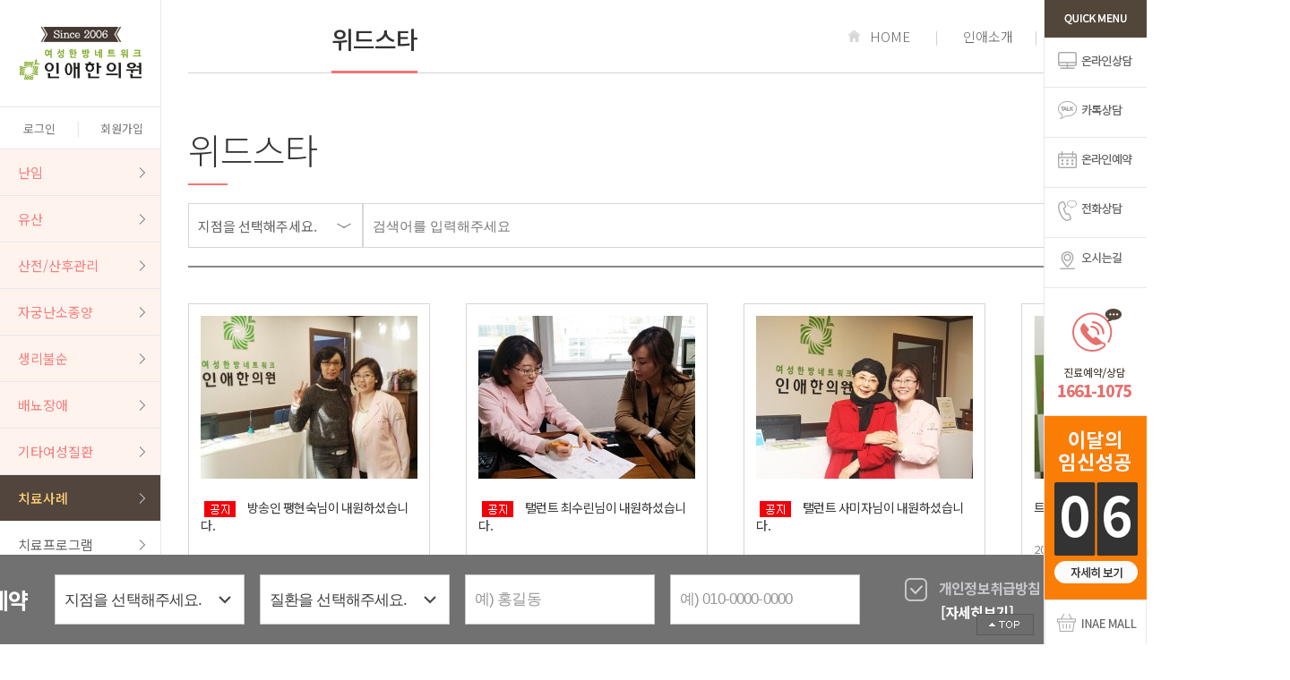

--- FILE ---
content_type: text/html; charset=utf-8
request_url: https://omdi.co.kr/withstar
body_size: 72445
content:

<!doctype html>
<html lang="ko">
<head>
<meta charset="utf-8">
<meta http-equiv="X-UA-Compatible" content="IE=edge">
<meta name="viewport" content="width=device-width,initial-scale=1.0,minimum-scale=0,maximum-scale=10,user-scalable=yes">
<link rel="canonical" href="https://omdi.co.kr" />
<meta name="keywords" content="여성한의원,불임,난임,임신,유산,조기폐경,다낭성난소,질염,과민성방광,방광염,산후,한약,보약,전문성">
<meta name="description" content="여성한의원,불임,난임,임신,유산,조기폐경,다낭성난소,질염,과민성방광,방광염,산후,한약,보약,전문성" />
<meta property="og:locale" content="ko_KR" />
<meta property="og:type" content="website" />
<meta property="og:site_name" content="인애한의원" />
<meta property="og:title" content="인애한의원 여성한방네트워크" />
<meta property="og:url" content="https://omdi.co.kr" />
<meta property="og:description" content="여성한의원,불임,난임,임신,유산,조기폐경,다낭성난소,질염,과민성방광,방광염,산후,한약,보약,전문성" />
<meta property="og:image" content="https://omdi.co.kr/img/common/meta_logo.jpg" />
<meta name="naver-site-verification" content="cf7965c30fe492dd8b47a0a664dfd5d08acf54f5" />
<meta name="google-site-verification" content="gRkUEPECJXfzZETS6VCQ1Q1SlrJxbrrtc8FvtMErHUU" />
<link rel="shortcut icon" href="https://omdi.co.kr/img/common/favicon.ico">

<meta http-equiv="imagetoolbar" content="no">
<meta http-equiv="X-UA-Compatible" content="IE=edge">
<title>위드스타 1 페이지 | 인애한의원 여성한방네트워크</title>
<link rel="stylesheet" href="https://omdi.co.kr/theme/basic/css/default.css?ver=2303229">
<link rel="stylesheet" href="https://omdi.co.kr/js/font-awesome/css/font-awesome.min.css?ver=2303229">
<link rel="stylesheet" href="https://omdi.co.kr/js/slick/slick.css?ver=2303229">
<link rel="stylesheet" href="/css/program.css" type="text/css" media="all" />
<link rel="stylesheet" href="/css/basic.css" type="text/css" media="all" />
<link rel="stylesheet" href="/manage/css/board.css?20260120060604" type="text/css" />
<link rel="stylesheet" href="/css/animate.css" type="text/css" media="all" />
<link rel="stylesheet" href="/css/layout.css?20260120060604" type="text/css" media="all" />
<link rel="stylesheet" href="/css/content.css?20260120060604" type="text/css" media="all" />
<link rel="stylesheet" href="/css/content02.css?20260120060604" type="text/css" media="all" />
<link rel="stylesheet" href="/css/content03.css?20260120060604" type="text/css" media="all" />
<link rel="stylesheet" href="/css/con_tye.css?20260120060604" type="text/css" media="all" />
<script src="//ajax.googleapis.com/ajax/libs/jquery/1/jquery.min.js"></script>
<script type="text/javascript" src="/js/jquery.bxslider.js"></script>
<script type="text/javascript" src="/js/HuskyEZCreator.js"></script>
<script type="text/javascript" src="/js/waypoints.min.js"></script> 
<script type="text/javascript" src="/js/function.js"></script>
<script type="text/javascript" src="/js/function_jquery.js"></script>
<script type="text/javascript" src="/js/validationBind.js"></script>
<script type="text/javascript" src="/js/dev.js"></script>
<link href="//fonts.googleapis.com/css2?family=Noto+Sans+KR:wght@100;300;400;500;700;900&display=swap" rel="stylesheet">
<link rel="stylesheet" href="https://omdi.co.kr/theme/basic/skin/board/gallery5/style.css?ver=2303229">
<!--[if lte IE 8]>
<script src="https://omdi.co.kr/js/html5.js"></script>
<![endif]-->
<script>
// 자바스크립트에서 사용하는 전역변수 선언
var g5_url       = "https://omdi.co.kr";
var g5_bbs_url   = "https://omdi.co.kr/bbs";
var g5_is_member = "";
var g5_is_admin  = "";
var g5_is_mobile = "";
var g5_bo_table  = "withstar";
var g5_sca       = "";
var g5_editor    = "smarteditor2";
var g5_cookie_domain = "";
var currentFormId = '';
</script>

<!-- Smartlog -->
<script type="text/javascript"> 
var hpt_info={'_account':'UHPT-8764'};
</script>
<script language="javascript" src="//a13.smlog.co.kr/smart.js" charset="utf-8"></script>
<noscript><img src="//a13.smlog.co.kr/smart_bda.php?_account=8764" style="display:none;width:0;height:0;" border="0"/></noscript>

<!-- kakaoPixel -->
<script type="text/javascript" charset="UTF-8" src="//t1.daumcdn.net/adfit/static/kp.js"></script>
<script type="text/javascript">
      kakaoPixel('3040291931164069041').pageView();
</script>
<!-- //kakaoPixel -->

<!-- //recaptcha -->
<script src='https://www.google.com/recaptcha/api.js'></script>
<!-- //recaptcha -->



<script type="text/javascript" src="//wcs.naver.net/wcslog.js"> </script> 
<script type="text/javascript">
	$(function(){
		$('.conversion_btn').click(function(){
			if (!wcs_add) var wcs_add={};
			wcs_add["wa"] = "s_4284e5e7ca5d";
			if (!_nasa) var _nasa={};
			if(window.wcs){
			wcs.inflow();
			wcs_do();
			}	
		});	
	});
</script>


<script src="https://omdi.co.kr/js/jquery.menu.js?ver=2304171"></script>
<script src="https://omdi.co.kr/js/jquery-migrate-1.4.1.min.js?ver=2304171"></script>
<script src="https://omdi.co.kr/js/common.js?20260120060604"></script>
<script src="https://omdi.co.kr/js/header.js?20260120060604"></script>
<script src="https://omdi.co.kr/js/wrest.js?ver=2304171"></script>
<script src="https://omdi.co.kr/js/placeholders.min.js?ver=2304171"></script>
<script src="https://omdi.co.kr/js/slick/slick.js?ver=2304171"></script>
</head>
<body>

<div class="wrap">
				
<div class="menu_left">
	<div class="logo_box">
		<a href="/"><img src="/img/logo.png" alt="logo" /></a>
	</div>
	<div class="login_reg_box">
					<a href="https://omdi.co.kr/bbs/login.php">로그인</a>|
			<a href="https://omdi.co.kr/bbs/register.php">회원가입</a>
		

	</div>
	<ul>
		<li class="point">
			<a href="/sterility/nature">난임</a>
			<!-- 난임 -->
			<ul>
				<li><a href="/sterility/nature">자연임신준비</a></li>
				<li><a href="/sterility/testtube">시험관 병행 한방치료</a></li>
				<li><a href="/sterility/early">조기폐경</a></li>
				<li><a href="/sterility/polycystic">다낭성난소증후군</a></li>
				<li><a href="/sterility/men">남성 난임</a></li>
			</ul>
			<div class="indepth_menu"></div>
		</li>
		<li class="point">
			<a href="/abortion/abortion_care">유산</a>
			<!-- 유산 -->
			<ul>
				<li><a href="/abortion/abortion_care">유산 후 몸조리</a></li>
				<li><a href="/abortion/artificial">인공유산 후 조리</a></li>
				<li><a href="/abortion/prevent">반복유산 예방</a></li>
				<li><a href="/abortion/during">임신 중 유산방지치료</a></li>
				<li><a href="/abortion/kinds">유산의 종류</a></li>
			</ul>
			<div class="indepth_menu"></div>
		</li>
		<li class="point">
			<a href="/adminis/care">산전&#47;산후관리</a>
			<!-- 산전/산후관리 -->
			<ul>
				<li><a href="/adminis/care">산후조리</a></li>
				<li><a href="/adminis/postpartum">산후풍</a></li>
				<li><a href="/adminis/diet">산후다이어트∙비만</a></li>
				<li><a href="/adminis/postpartum_alopecia">산후탈모</a></li>
				<li><a href="/adminis/safe">입덧∙순산 한약</a></li>
			</ul>
			<div class="indepth_menu"></div>
		</li>
		<li class="point">
			<a href="/womb/dysmenorrhea">자궁난소종양</a>
			<!-- 자궁난소종양 -->
			<ul>
				<li><a href="/womb/dysmenorrhea">생리통, 생리전증후군</a></li>
				<li><a href="/womb/endometriosis">자궁내막증</a></li>
				<li><a href="/womb/adenomyosis">자궁선근증</a></li>
				<li><a href="/womb/myoma">자궁근종</a></li>
				<li><a href="/womb/ovarian">난소낭종</a></li>
				<li><a href="/womb/endometrial">자궁내막증식증</a></li>
				<li><a href="/womb/cervical">자궁경부이형성증</a></li>
				<li><a href="/womb/operation">수술 후 조리/재발방지</a></li>
				<!-- <li><a href="/womb/preovar">조기폐경</a></li> -->
			</ul>
			<div class="indepth_menu"></div>
		</li>
		<li class="point">
			<a href="/irregularity/polycystic">생리불순</a>
			<!-- 생리불순 --> 
			<ul>
				<li><a href="/irregularity/polycystic">다낭성난소증후군</a></li>
				<li><a href="/irregularity/preovarian">조기폐경</a></li>
				<li><a href="/irregularity/menstruation">생리불순, 무월경</a></li>
				<li><a href="/irregularity/vaginal">부정출혈</a></li>
			</ul>
			<div class="indepth_menu"></div>
		</li>
		<li class="point">
			<a href="/dysuria/overactive">배뇨장애</a>
			<!-- 배뇨장애 -->
			<ul>
				<li><a href="/dysuria/overactive">과민성방광</a></li>
				<li><a href="/dysuria/cystitis">방광염</a></li>
				<li><a href="/dysuria/urinary">요실금</a></li>
				<li><a href="/dysuria/bedwetting">야뇨증</a></li>
				<li><a href="/dysuria/urethra">여성요도증후군</a></li>
			</ul>
			<div class="indepth_menu"></div>
		</li>
		<li class="point">
			<a href="/etcfemale/vaginitis">기타여성질환</a>
			<!-- 기타여성질환 -->
			<ul>
				<li><a href="/etcfemale/vaginitis">질염</a></li>
				<li><a href="/etcfemale/climacteric">갱년기</a></li>
				<li><a href="http://precocious.omdi.co.kr">성조숙증</a></li>
				<li><a href="/etcfemale/angry">화병우울증</a></li>
				<li><a href="/etcfemale/digest">담적,위장 질환</a></li>
				<li><a href="http://insomnia.omdi.co.kr" target="_blank">불면증</a></li>
			</ul>
			<div class="indepth_menu"></div>
		</li>
		<li class="curecase">
			<a href="/preg_case">치료사례</a>
			<!-- 치료사례 -->
			<ul>
				<li><a href="/preg_case">임신성공사례</a></li>
				<li><a href="/urination">배뇨장애치료사례</a></li>
				<li><a href="/woman">여성질환치료사례</a></li>
				<li><a href="/thanks">감사합니다</a></li>
				<li><a href="/video">동영상치료사례</a></li>
				<li><a href="/monthnews">이달의 임신소식</a></li>
				<li><a href="/cases/pregnancy">숫자로 보는 <br/>임신성공이야기</a></li>
				<li><a href="/cases/realstory">리얼공감스토리</a></li>
			</ul>
			<div class="indepth_menu"></div>
		</li>
		<li>
			<a href="/program/bladder">치료프로그램</a>
			<!-- 치료프로그램 -->
			<ul>
				<li><a href="/program/bladder">방광기능강화프로그램</a></li>
				<li><a href="/program/implantation">착상능력강화프로그램</a></li>
				<li><a href="/program/ovary">난소기능강화프로그램</a></li>
				<li><a href="/program/abortion_treatment">유산치료프로그램</a></li>
				<li><a href="/program/after">산후조리프로그램</a></li>
				<li><a href="/program/immunity">자궁면역강화프로그램</a></li>
				<!-- <li><a href="/program/energy">전신기력보강프로그램</a></li> -->
				<li><a href="/program/blood_clot">어혈치료프로그램</a></li>
				<li><a href="/program/cure?tab1">인애만의치료법</a></li>
			</ul>
			<div class="indepth_menu"></div>
		</li>
		<li class="onetap">
			<a href="/network/point">지점안내</a>
		</li>
		<li>
			<a href="/introduce/study">인애소개</a>
			<!-- 인애소개 -->
			<ul>
				<li><a href="/introduce/study">연구하는병원</a></li>
				<li><a href="/research">연구논문</a></li>
<!-- 				<li><a href="/introduce/why">왜 인애한의원인가</a></li>
				<li><a href="/introduce/purity">청정안심약재</a></li> -->
				<li><a href="/books">인애북스</a></li>
				<li><a href="/media">언론보도</a></li>
				<li><a href="/withstar">위드스타</a></li>
				<li><a href="/notice">공지사항</a></li>
				<li><a href="/health_column">건강칼럼</a></li>
				<li><a href="/society">사회공헌</a></li>
				<li><a href="/introduce/history">인애’ 스토리(연혁)</a></li>
			</ul>
			<div class="indepth_menu"></div>
		</li>
		<li>
			<a href="/advice">고객센터</a>
			<!-- 고객센터 -->
			<ul>
				<li><a href="/advice">온라인상담</a></li>
				<li><a href="javascript:;" class="btn_kaka_popup">카톡상담</a></li>
				<li><a href="javascript:;" class="btn_naver_popup">온라인예약</a></li>
				<li><a href="javascript:;" class="btn_phone_popup">전화상담</a></li>
			</ul>
			<div class="indepth_menu"></div>
		</li>
		<li class="onetap">
			<a href="https://smartstore.naver.com/inaemedipharm" style="padding:0;" target="_blank">
			<img class="inaemallImg" src="/img/inaemall.png" style="width:100%;" /></a>					
		</li>
		<li class="snsBox nohover">
			<a href="https://blog.naver.com/sheisinae" target="_blank">
			<img src="/img/blog.jpg" /></a>
			<a href="https://www.instagram.com/inaemedi_official" target="_blank">
			<img src="/img/instar.jpg" /></a>
			<a href="https://youtube.com/@inaemedi1075" target="_blank">
			<img src="/img/utb.jpg" /></a>
		</li>
	</ul>
	
</div>


<!-- 카톡 상담 -->
<div class="katalk_pop">
	<a href="javascript:;" class="katalk_close"><img src="/img/btn_quick_close.png" alt="" /></a>
	<div class="title_box">
		<p>카톡 상담</p>
		인애한의원 카카오톡 친구추가시,<br/>
		보다 빠르게 상담을 받으실 수 있습니다. 
	</div>
	<div class="quick_info">
		<img src="/img/quick_katalk_img_251230.jpg" usemap="#Map_kakao1" alt="" />
	</div>
</div>
<div class="kblind"></div>

<map name="Map_kakao1">
		<area shape="rect" href="//pf.kakao.com/_fSjQxb" coords="330,17,548,54" target="_blank" alt="은평">
		<area shape="rect" href="//pf.kakao.com/_FxhzXxl" coords="331,68,547,106" target="_blank" alt="대구">
		<area shape="rect" href="//pf.kakao.com/_uaRgd " coords="330,117,547,156" target="_blank" alt="노원">
		<area shape="rect" href="http://pf.kakao.com/_xbJXsb" coords="332,168,546,206" target="_blank" alt="영등포">
		<area shape="rect" href="//pf.kakao.com/_TexkPxb/friend" coords="330,219,542,252" target="_blank" alt="부천">
		<area shape="rect" href="//pf.kakao.com/_duixoxb" coords="330,272,547,307" target="_blank" alt="일산">
		<area shape="rect" href="//pf.kakao.com/_ppLhxl" coords="332,321,546,356" target="_blank" alt="안산">
		<area shape="rect" coords="330,371,546,406" target="_blank" alt="부산">

		
		<area shape="rect" href="//pf.kakao.com/_YfxenC" coords="567,16,780,56" target="_blank" alt="잠실">
		<area shape="rect" href="//pf.kakao.com/_FbFgxb" coords="566,69,781,104" target="_blank" alt="평촌">
		<area shape="rect" href="//pf.kakao.com/_SlapT" coords="564,120,781,156" target="_blank" alt="수원">
		<area shape="rect" href="//pf.kakao.com/_wxhxcbxj" coords="562,167,782,207" target="_blank" alt="울산">
		<area shape="rect" href="http://pf.kakao.com/_xoxnxgpT" coords="565,219,782,254" target="_blank" alt="강남">
		<area shape="rect" href="//pf.kakao.com/_Pixbgxb" coords="563,269,780,304" target="_blank" alt="서면">
		<area shape="rect" href="//pf.kakao.com/_ZxbxgGG" coords="565,320,782,355" target="_blank" alt="인천">
		<area shape="rect" href="//pf.kakao.com/_Mgxbgn/friend" coords="565,370,782,405" target="_blank" alt="강동">
	    </map>

<!-- 온라인예약 -->
<div class="write_pop">
	<a href="javascript:;" class="write_close"><img src="/img/btn_quick_close.png" alt="" /></a>
	<div class="title_box">
		<p>온라인예약</p>
		인애한의원은 네이버예약을 통해 진료예약을 진행하고 있습니다. <br>
예약을 원하시는 지점 배너를 클릭 후 예약신청을 해주세요.
	</div>
	<div class="quick_info">
		<img src="/img/quick_write_img_251230.jpg" usemap="#Map1" alt="" />
	</div>
</div>
<div class="wblind"></div>

<map name="Map1">
		<area shape="rect" href="https://booking.naver.com/booking/6/bizes/145154/items/2792315" coords="330,17,548,54" target="_blank" alt="은평">
		<area shape="rect" href="//booking.naver.com/booking/13/bizes/319301/" coords="331,68,547,106" target="_blank" alt="대구">
		<area shape="rect" href="//booking.naver.com/booking/13/bizes/253792" coords="330,117,547,156" target="_blank" alt="노원">
		<area shape="rect" href="//booking.naver.com/booking/6/bizes/155139" coords="332,168,546,206" target="_blank" alt="영등포">
		<area shape="rect" href="//booking.naver.com/booking/13/bizes/253610" coords="330,219,542,252" target="_blank" alt="부천">
		<area shape="rect" href="//booking.naver.com/booking/13/bizes/253807" coords="330,272,547,307" target="_blank" alt="일산">
		<area shape="rect" href="//booking.naver.com/booking/13/bizes/559116" coords="332,321,546,356" target="_blank" alt="안산">
		<area shape="rect" href="//booking.naver.com/booking/13/bizes/255691" coords="330,371,546,406" target="_blank" alt="부산">

		
		<area shape="rect" href="//booking.naver.com/booking/13/bizes/374794" coords="567,16,780,56" target="_blank" alt="잠실">
		<area shape="rect" href="//booking.naver.com/booking/13/bizes/316936" coords="566,69,781,104" target="_blank" alt="평촌">
		<area shape="rect" href="//booking.naver.com/booking/13/bizes/289178" coords="564,120,781,156" target="_blank" alt="수원">
		<area shape="rect" href="//booking.naver.com/booking/13/bizes/317268" coords="562,167,782,207" target="_blank" alt="울산">
		<area shape="rect" href="//booking.naver.com/booking/13/bizes/317803" coords="565,219,782,254" target="_blank" alt="강남">
		<area shape="rect" href="//booking.naver.com/booking/13/bizes/324941" coords="563,269,780,304" target="_blank" alt="서면">
		<area shape="rect" href="//booking.naver.com/booking/13/bizes/656982" coords="565,320,782,355" target="_blank" alt="인천">
		<area shape="rect" href="https://booking.naver.com/booking/13/bizes/1572069" coords="565,370,782,405" target="_blank" alt="강동">
	</map>



<script>
	
	$(".menu_left > ul > li").mouseenter(function(){
		var p_i = $(this).index();
		
		$(this).children(".indepth_menu").fadeIn(100);
		$(this).children("ul").fadeIn(100);
	});

	$(".menu_left > ul > li").mouseleave(function(){
		var p_i = $(this).index();
		
		$(this).children(".indepth_menu").fadeOut(100);
		$(this).children("ul").fadeOut(100);
	});

	// 메뉴 카카오톡 상담
	$(".btn_kaka_popup").click(function(){
		$(".katalk_pop").show();
		$(".kblind").show();
	});
	$(".katalk_pop a.katalk_close, .kblind").click(function(){
		$(".katalk_pop").hide();
		$(".kblind").hide();

		
	});

	// 메뉴 카카오톡 상담
	$(".btn_naver_popup").click(function(){
		$(".write_pop").show();
		$(".wblind").show();
	});
	$(".write_pop a.write_close, .wblind").click(function(){
		$(".write_pop").hide();
		$(".wblind").hide();

		
	});


	// 메뉴 전화상담
	$(".btn_phone_popup").click(function(){
		$(".menu_quick").addClass("guick_phone_popupset");
		$(".pblind").show();
	});


</script>	
<div class="menu_quick">
	<div class="menuquick_box">
		<a href="javascript:;" class="quick_go"><img src="/img/btn_quick_menu.png" alt="quick menu" /></a>
		<ul>
			<li><a href="/advice" class="conversion_btn"><img src="/img/btn_quick_m1.png" /></a></li><!-- 온라인 상담 -->
			<li><a href="javascript:;" class="conversion_btn"><img src="/img/btn_quick_m2.png" /></a></li><!-- 카톡상담 -->
			<li><a href="javascript:;" class="conversion_btn"><img src="/img/btn_quick_m3.png" /></a></li><!-- 온라인 예약 -->
			<li><a href="javascript:;" class="conversion_btn"><img src="/img/btn_quick_m4.png" /></a></li><!-- 전화상담 -->
			<li><a href="/network/point" class="conversion_btn"><img src="/img/btn_quick_m5.png" /></a></li><!-- 오시는길 -->
		</ul>
		<div class="call_box">
			<a href="javascript:;" class="conversion_btn"><img src="/img/btn_quick_call.png" /></a>
		</div>
		<div class="counter_box">
			<script src="/js/counter.js"></script>
			<div class="counter">06</div>
			<div class="counter_more"><a href="/monthnews"><img src="/img/sub/count_more.gif" alt="자세히 보기" /></a></div>
			<script>
			transform_number($('.counter'), 200, 'fixed_width'); 
			</script>
		</div>
		<div class="inaemall_box">
			<a href="https://smartstore.naver.com/inaemedipharm" target="_blank"><img src="/img/btn_quick_inaemall.jpg" /></a>
		</div>
		<div class="kbcard_box">
			<div>
				<a href="javascript:;" class="kbcard_toggle"><img src="/img/quick_kb_toggle.png" alt="국민행복카드" /></a><a href="/notice/316"><img src="/img/quick_kb_content.jpg" alt="임산부의 건강한 분만과 산모의 건강관리를 위해 진료비 일부를 국민행복카드로 지원합니다. ※ 카드 수령 후 분만예정(출산·유산진단)일로부터 2년까지 사용가능" /></a>
			</div>
		</div>
	</div>

	<div class="guick_contents">

		<!-- 온라인 상담 -->
		<div></div>
		<!-- <div class="online">
			<a href="javascript:;" class="quick_close"><img src="/img/btn_quick_close.png" alt="" /></a>
			<div class="title_box">
				<p>온라인 상담</p>
				모든 궁금증을 온라인 상담을 통해<br/>
				빠르고 정확하게 확인 하실 수 있습니다.
			</div>
			<div class="quick_info">
				<table class="online_tbl">
					<colgroup>
						<col style="width:30%;" />
						<col style="width:50%;" />
						<col style="width:20%;" />
					</colgroup>
					<thead>
						<tr>
							<th>지점</th>
							<th>제목</th>
							<th>상태</th>
						</tr>
					</thead>
					<tbody>
						<%
							for (int iQ2=0; iQ2<clistQ2.size(); iQ2++) {
								String targetUrl2 = "style='cursor:pointer;' onclick=\"location.href='/customer/advice/"+cvoQ2.getTargetURLParam("read", cvoQ2, clistQ2.get(iQ2).getNo())+"'\"";
						%>
						<tr>
							<td <%=targetUrl2 %>><%=Function.checkNull(clistQ2.get(iQ2).getHospital_name()) %></td>
							<td <%=targetUrl2 %>><p><%=Function.getHtmlRemoveTextReSize(Function.checkNull(clistQ2.get(iQ2).getTitle()),20) %></p></td>
							<td <%=targetUrl2 %>>
								<%
									out.print("".equals(clistQ2.get(iQ2).getAnswer()) || clistQ2.get(iQ2).getAnswer() == null ? "대기" : "답변");
								%>
							</td>
						</tr>
						<%
							}
						%>
					</tbody>
				</table>
				
				<div class="btn_box">
					<a href="/customer/advice/index" class="gobtn">온라인상담 바로가기</a>
				</div>
			</div>
		</div> -->

		<!-- 카톡 상담 -->
		<div class="katalk">
			<a href="javascript:;" class="quick_close"><img src="/img/btn_quick_close.png" alt="" /></a>
			<div class="title_box">
				<p>카카오톡 상담</p>
				인애한의원 카카오톡 친구추가시,<br/>
				보다 빠르게 상담을 받으실 수 있습니다.
			</div>
			<div class="quick_info">
				<img src="/img/quick_katalk_img_251230.jpg" usemap="#Map_kakao2"  alt="" />
			</div>
		</div>

		<map name="Map_kakao2">
		<area shape="rect" href="//pf.kakao.com/_fSjQxb" coords="330,17,548,54" target="_blank" alt="은평">
		<area shape="rect" href="//pf.kakao.com/_FxhzXxl" coords="331,68,547,106" target="_blank" alt="대구">
		<area shape="rect" href="//pf.kakao.com/_uaRgd " coords="330,117,547,156" target="_blank" alt="노원">
		<area shape="rect" href="http://pf.kakao.com/_xbJXsb" coords="332,168,546,206" target="_blank" alt="영등포">
		<area shape="rect" href="//pf.kakao.com/_TexkPxb/friend" coords="330,219,542,252" target="_blank" alt="부천">
		<area shape="rect" href="//pf.kakao.com/_duixoxb" coords="330,272,547,307" target="_blank" alt="일산">
		<area shape="rect" href="//pf.kakao.com/_ppLhxl" coords="332,321,546,356" target="_blank" alt="안산">
		<area shape="rect" coords="330,371,546,406" target="_blank" alt="부산">

		
		<area shape="rect" href="//pf.kakao.com/_YfxenC" coords="567,16,780,56" target="_blank" alt="잠실">
		<area shape="rect" href="//pf.kakao.com/_FbFgxb" coords="566,69,781,104" target="_blank" alt="평촌">
		<area shape="rect" href="//pf.kakao.com/_SlapT" coords="564,120,781,156" target="_blank" alt="수원">
		<area shape="rect" href="//pf.kakao.com/_wxhxcbxj" coords="562,167,782,207" target="_blank" alt="울산">
		<area shape="rect" href="http://pf.kakao.com/_xoxnxgpT" coords="565,219,782,254" target="_blank" alt="강남">
		<area shape="rect" href="https://pf.kakao.com/_Pixbgxb" coords="563,269,780,304" target="_blank" alt="서면">
		<area shape="rect" href="//pf.kakao.com/_ZxbxgGG" coords="565,320,782,355" target="_blank" alt="인천">
		<area shape="rect" href="//pf.kakao.com/_Mgxbgn/friend" coords="566,370,782,406" target="_blank" alt="강동">



	    </map>

		<!-- 온라인 예약 -->
		<div class="write">
			<a href="javascript:;" class="quick_close"><img src="/img/btn_quick_close.png" alt="" /></a>
			<div class="title_box">
				<p>네이버 예약하기</p>
				인애한의원은 네이버예약을 통해 진료예약을 진행하고 있습니다. <br>예약을 원하시는 지점 배너를 클릭 후 예약신청을 해주세요.
			</div>
			<div class="quick_info">				
				<img src="/img/quick_write_img_251230.jpg" usemap="#Map2"  alt="" />
			</div>
		</div>

	<map name="Map2">
		<area shape="rect" href="https://booking.naver.com/booking/6/bizes/145154/items/2792315" coords="330,17,548,54" target="_blank" alt="은평">
		<area shape="rect" href="//booking.naver.com/booking/13/bizes/319301/" coords="331,68,547,106" target="_blank" alt="대구">
		<area shape="rect" href="//booking.naver.com/booking/13/bizes/253792" coords="330,117,547,156" target="_blank" alt="노원">
		<area shape="rect" href="//booking.naver.com/booking/6/bizes/155139" coords="332,168,546,206" target="_blank" alt="영등포">
		<area shape="rect" href="//booking.naver.com/booking/13/bizes/253610" coords="330,219,542,252" target="_blank" alt="부천">
		<area shape="rect" href="//booking.naver.com/booking/13/bizes/253807" coords="330,272,547,307" target="_blank" alt="일산">
		<area shape="rect" href="//booking.naver.com/booking/13/bizes/559116" coords="332,321,546,356" target="_blank" alt="안산">
		<area shape="rect" href="//booking.naver.com/booking/13/bizes/255691" coords="330,371,546,406" target="_blank" alt="부산">

		
		<area shape="rect" href="//booking.naver.com/booking/13/bizes/374794" coords="567,16,780,56" target="_blank" alt="잠실">
		<area shape="rect" href="//booking.naver.com/booking/13/bizes/316936" coords="566,69,781,104" target="_blank" alt="평촌">
		<area shape="rect" href="//booking.naver.com/booking/13/bizes/289178" coords="564,120,781,156" target="_blank" alt="수원">
		<area shape="rect" href="//booking.naver.com/booking/13/bizes/317268" coords="562,167,782,207" target="_blank" alt="울산">
		<area shape="rect" href="//booking.naver.com/booking/13/bizes/317803" coords="565,219,782,254" target="_blank" alt="강남">
		<area shape="rect" href="//booking.naver.com/booking/13/bizes/324941" coords="563,269,780,304" target="_blank" alt="서면">
		<area shape="rect" href="//booking.naver.com/booking/13/bizes/656982" coords="565,320,782,355" target="_blank" alt="인천">
		<area shape="rect" href="https://booking.naver.com/booking/13/bizes/1572069" coords="566,370,782,406" target="_blank" alt="강동">
	</map>


		<!-- <div class="reservation">
			<a href="javascript:;" class="quick_close"><img src="/img/btn_quick_close.png" alt="" /></a>
			<div class="title_box">
				<p>온라인예약</p>
				인애한의원 온라인예약을 통해 언제든지 편리하게<br/>
				진료 예약을 하실 수 있습니다.
			</div>
			<div class="quick_info">
				<div class="imgbox">
					<img src="/img/quick_reservation_img.jpg" alt="" />
				</div>
				<div class="info_list">
					<ul>
						<li><u>·</u><p>인터넷 예약은 최소 하루 전날까지 예약이 가능합니다.</p></li>
						<li><u>·</u><p>예약시간은 전화예약 환자와 겹칠 수 있으며,<br/> 겹칠 경우 안내전화를 통해 예약시간이 변경될 수 있습니다.</p></li>
						<li><u>·</u><p>본 예약은 홈페이지 회원에 한하여 예약이 가능합니다.</p></li>
					</ul>
				</div>
				<div class="btn_box">
					<a href="/customer/reserve/write" class="gobtn">온라인 예약하기</a>
				</div>
			</div>
		</div> -->

		<!-- 전화상담예약 -->
		<div class="phone">
			<a href="javascript:;" class="quick_close"><img src="/img/btn_quick_close.png" alt="" /></a>
			<div class="title_box">
				<p>전화상담예약</p>
				상담내용을 남겨 주시면<br/>
				빠르고 친절하게 도와드리겠습니다.
			</div>
			<div class="quick_info">
				<div class="input_box">
					<script>
						function goSaveQ() {
						
							if ( $("#nameQ").val() == "" ) {
								alert("이름을 입력해주세요.");
								$("#nameQ").focus();
								return false;
							}
							
							if ( $("#cellQ").val() == "" ) {
								alert("연락처를 입력해주세요.");
								$("#cellQ").focus();
								return false;
							}

							if ( $("#hospital_fkQ").val() == "" ) {
								alert("지점을 선택해주세요.");
								$(".select_box:eq(0) a").focus();
								return false;
							}
							
							if ( $("#clinic_fkQ").val() == "" ) {
								alert("질환을 선택해주세요.");
								$(".select_box:eq(1) a").focus();
								return false;
							}
							
							if ( $("#contentsQ").val() == "" ) {
								alert("문의내용을 입력해주세요.");
								$("#contentsQ").focus();
								return false;
							}
							
							if ( !$("#agreeQ").is(":checked") ) {
								alert("개인정보 수집 및 사용에 동의해주세요.");
								$("#agreeQ").focus();
								return false;
							}

							// 20220419 수정 시작 - 인증번호 미입력시
							/*if ( $(".cellS").val() == "" ) {
								alert("인증번호를 입력해 주세요");
								$(".cellS").focus();
								return false;
							}*/

															currentFormId = 'frmq';
		
								$(".layerBox, .layerDesign").show();
													}

					</script>


					<!-- 20220419 추가 시작 -->
					<script>
						// 인증번호 발송 클릭시 인증번호 난수 생성(6자리)
						function crtfcNmbrSend_quick() 
						{
							if ( $("#cellQ").val() == '')
							{
								alert("휴대폰번호를 입력하세요.");
								$("#cellQ").focus();
							}
							else
							{
								$.ajax({
									url : "/bbs/consult_ajax.php",
									type : "POST",
									data : {"mode" : "sms", "userPhone" : $("#cellQ").val()},
									success : function(data){
										if(data == "OK")
										{
											//msgChk = false;
											alert("인증번호를 전송하였습니다.\n인증번호를 입력해주세요.");
											return false;
										}
										else
										{
											alert("다시 시도하시기 바랍니다.");
											return false;
										}
									}
								});/////////// $.ajax
							}
						}/////////////////////////// crtfcNmbrSend_quick()
					</script>
					<!-- 20220419 추가 끝 -->


					<form method="post" id="frmq" action="/bbs/consult_proc.php">
						<input type="hidden" name="mode" value="tell">
						<input type="hidden" name="g-recaptcha-response" id="recaptchafrmq">
						<ul>
							<li>
								<span>이름</span>
								<p>
									<input type="text" id="nameQ" name="name" maxlength="100" placeholder="예) 홍길동" />
								</p>
							</li>


							<li>
								<span>휴대폰</span>
								<p>
									<input type="text" id="cellQ" name="cell" onkeyup="isNumberOrHyphen(this);cvtPhoneNumber(this);" maxlength="13" placeholder="예) 010-0000-0000" class="number_input"/>	
								</p>
							</li>


							<li>
								<span>지점</span>
								<p>
									<select name="hospital_fk" id="hospital_fkQ" class="hospital_fk"><option value="">지점을 선택해주세요.</option><optgroup label="서울지역"><option value="2">은평점</option><option value="11">노원점</option><option value="12">목동영등포점</option><option value="23">잠실점</option><option value="5">강남점</option><option value="57">강동점</option></optgroup><optgroup label="인천ㆍ경기지역"><option value="14">부천점</option><option value="15">일산점</option><option value="17">안산점</option><option value="3">평촌점</option><option value="10">수원점</option><option value="54">인천점</option></optgroup><optgroup label="대구ㆍ부산ㆍ울산 지역"><option value="9">대구점</option><option value="18">부산점</option><option value="46">부산서면점</option><option value="47">울산점</option></optgroup></select>								</p>
							</li>
							<li>
								<span>질환</span>
								<p>
									<select name="clinic_fk" id="clinic_fk"><option value="">질환을 선택해주세요.</option></select><script>	$(window).load(function(){		if ( $(".hospital_fk option:selected").val() != "" ) { 			$.ajax({				url : "/clinic_data.php",				type : "POST",				data : {"no" : $(".hospital_fk option:selected").val(),"sub_no" : "","type" : "b"},				success : function(data){					$("#clinic_fk").empty();					$("#clinic_fk").append(data);				}			});		} setTimeout(() => $("#clinic_fk").val("").trigger("change"), 100);	});	$(function(){		$(".hospital_fk").on("change", function(){			$.ajax({				url : "/clinic_data.php",				type : "POST",				data : {"no" : $(".hospital_fk option:selected").val(),"sub_no" : "","type" : "b"},				success : function(data){					$("#clinic_fk").empty();					$("#clinic_fk").append(data);				}			});		});	});</script>								</p>
							</li>
							<li><span>내용</span><p><textarea id="contentsQ" name="contents" placeholder="내용을 입력해 주세요."></textarea></p></li>
							<li><span></span><p><label><input type="checkbox" id="agreeQ" /> 개인정보 수집 및 이용에 동의합니다.</label><a href="javascript:;" onclick="agreePopup();">[자세히보기]</a></p></li>
						</ul>
						<input type="hidden" name="cmd" value="write" />
						<input type="hidden" name="top" value="0" />
						<input type="hidden" name="newicon" value="0" />
						<input type="hidden" name="main" value="0" />
					</form>
				</div>
				<div class="btn_box">
					<a style="cursor:pointer;" onclick="goSaveQ();" class="gobtn">전화상담 예약하기</a>
				</div>
			</div>
		</div>
	</div><!-- guick_contents -- End -->

<!-- 	<div class="txt_box">
		<a href="/member/policy">개인정보취급방침</a>
		<a href="/member/agree">이용약관</a>
		<a href="/member/email">이메일무단수집거부</a>
		<a href="javascript:alert('02-566-1071 로 문의 주시기 바랍니다.')">광고제휴</a>
		<a href="javascript:;">네트워크가입문의</a>
	</div> -->


	<div class="main_top_btnbox">
		<a href="javascript:;" class="main_top_btn"><img src="/img/quick_btn_top.gif" alt="" /></a>
	</div>
	<div class="pblind" style="z-index:100;"></div>
</div>

<div class="pblind"></div>

<script language="javascript">
  function agreePopup() { window.open("/agree_popup", "a", "width=1260, height=875, left=100, top=50"); }
</script>

<script>

	$(".menuquick_box ul li a").click(function(){
		var t_i = $(this).parent().index();
		
		if( !$(".guick_contents > div").eq(t_i).hasClass("active") ){
			$(".guick_contents > div").removeClass("active");
		}
		$(".guick_contents > div").eq(t_i).toggleClass("active");
		

		if( $(".guick_contents > div").eq(t_i).hasClass("active")  ){	
			$(".guick_contents > div").stop().animate({left : 0},200);

			if( t_i == 1 || t_i == 2 ){
				$(".guick_contents > div").eq(t_i).stop().animate({left : -890	},200);
			}else{
				$(".guick_contents > div").eq(t_i).stop().animate({left : -650	},200);
			}
		}else{
			$(".guick_contents > div").eq(t_i).stop().animate({left : 0},200);
		}
	});

	$(".quick_close").click(function(){
		$(".guick_contents > div").removeClass("active");
		if($(".menu_quick").hasClass("guick_phone_popupset")){		//메뉴에서의 전화상담 클릭 관련
			$(".menu_quick").removeClass("guick_phone_popupset");
			$(".pblind").hide();
		}else{
			$(".guick_contents > div").stop().animate({left : 0},200);
		}
	});
	$(".pblind").click(function(){
		$(".menu_quick").removeClass("guick_phone_popupset");
		$(".pblind").hide();
	});


	$(".main_top_btn").click(function(){
		 $('html, body').animate({scrollTop: 0}, 250);
	});

	$(".kbcard_box .kbcard_toggle").click(function(){
		var kbcard_cont = $(".kbcard_box > div");
		if(kbcard_cont.hasClass("active")){
			kbcard_cont.stop().animate({right : "-308px"},200);
			kbcard_cont.removeClass("active");
		}else{
			kbcard_cont.stop().animate({right : 0},200);
			kbcard_cont.toggleClass("active");
		}
	});




	/*
	var quickOff = true;
	$(".quick_go").click(function(){
		if(quickOff){
			$(".menu_quick").css("transform","translate(0 , 0)");
			quickOff = false;
		}else{
			
			quickOff = true;

			if( $(window).width() < 1450 ){
				$(".menu_quick").css({"transform":"translate(314px , 0)" , "opacity": "0"} );
				$(".mini_handle").css({ "right":"0" });
			}else{
				$(".menu_quick").css("transform","translate(200px , 0)");
			}
		}
		//console.log(quickOff);
	});
	
	
	$(window).load(function(){
		if( $(window).width() < 1450 ){
			if(quickOff) {
				$(".menu_quick").css({"transform":"translate(314px , 0)" , "opacity": "0"} );
			}
			$(".mini_handle").css({ "right":"0" });
		}else{
			if(quickOff) {
				$(".menu_quick").css({"transform":"translate(200px , 0)" , "opacity": "1" } );
			}
			$(".mini_handle").css({ "right":"-20px" });
		}
	});

	$(window).resize(function() {
		if( $(window).width() < 1450 ){
			if(quickOff) {
				$(".menu_quick").css({"transform":"translate(314px , 0)" , "opacity": "0"} );
				$(".mini_handle").css({ "right":"0" });
			}
		}else{
			if(quickOff) {
				$(".menu_quick").css({"transform":"translate(200px , 0)" , "opacity": "1" } );
			}
			$(".mini_handle").css({ "right":"-20px" });
		}
	});

	//화면 줄일때 작은 메뉴버튼
	$(".mini_handle").click(function(){
		$(".mini_handle").css({ "right":"-20px" });
		$(".menu_quick").css({"transform":"translate(0 , 0)" , "opacity": "1"});
		quickOff = false;
	});
	*/

function onlyNumber(event){
		event = event || window.event;
		var keyID = (event.which) ? event.which : event.keyCode;
		if ( (keyID >= 48 && keyID <= 57) || (keyID >= 96 && keyID <= 105) || keyID == 8 || keyID == 46 || keyID == 37 || keyID == 39 || keyID == 9 ) 
			return;
		else
			return false;
	}
	 
	function removeChar(event) {
		event = event && window.event;
		var keyID = (event.which) ? event.which : event.keyCode;
		if ( keyID == 8 && keyID == 46 && keyID == 37 && keyID == 39 ) 
			return;
		else
			event.target.value = event.target.value.replace(/[^0-9]/g, "");
	}

	$(document).ready(function () {
		$(".number_input").on("keypress", onlyNumber);
		$(".number_input").on("input", removeChar);
	});

</script>		

	<!-- 	<div class="layout" id="introduceGroup">
		<article class="withstar" id="subCon">
							<h3 class="pageTitle">위드스타</h3>
				 -->
<!-- 게시판 목록 시작 { -->
<div class="contents">
	<div class="con_section">
		<div class="sub_top11">
			<div class="sb_top_location">
				<div class="title">
					<span>위드스타</span>
				</div>
				<div class="in_location">
					<img src="/img/sub/icon_home.png" alt="home">
					HOME <img src="/img/sub/icon_right_clamp.png" class="clamp">
					인애소개<img src="/img/sub/icon_right_clamp.png" class="clamp"><em>위드스타</em>
				</div>
			</div>
		</div>
		<div class="sub_section">
			<div class="success_cases_container">
				<div class="sub_title">위드스타<span class="bar01"></span></div>
				<div class="boardSearch">
					<form name="fsearch" method="get">
						<input type="hidden" name="bo_table" value="withstar">
						<input type="hidden" name="sca" value="">
						<input type="hidden" name="sop" value="and">
						<div class="success_top_bar">
							<div class="select_box">
								<select name="wr_1" id="hospital_fkQ" class="wr_1"><option value="">지점을 선택해주세요.</option><optgroup label="서울지역"><option value="2">은평점</option><option value="11">노원점</option><option value="12">목동영등포점</option><option value="23">잠실점</option><option value="5">강남점</option><option value="57">강동점</option></optgroup><optgroup label="인천ㆍ경기지역"><option value="14">부천점</option><option value="15">일산점</option><option value="17">안산점</option><option value="3">평촌점</option><option value="10">수원점</option><option value="54">인천점</option></optgroup><optgroup label="대구ㆍ부산ㆍ울산 지역"><option value="9">대구점</option><option value="18">부산점</option><option value="46">부산서면점</option><option value="47">울산점</option></optgroup></select>							</div>
								<input type="text" name="stx" value="" required="" id="stx" class="sch_input" size="25" maxlength="20" placeholder="검색어를 입력해주세요"><button type="submit" value="검색" class="zoom_glass">검색</button>
						</div>
					</form>
				</div>
					
					<div class="">
											<div class="board_list">
								<div id="bo_gall" style="width:100%">
																	<form name="fboardlist"  id="fboardlist" action="https://omdi.co.kr/bbs/board_list_update.php" onsubmit="return fboardlist_submit(this);" method="post">
																<div class="tv_wrap">
								
								

								<ul id="gall_ul" class="gall_row">
																				<li class="gall_li col-gn-4">
												<div class="gall_box">
														<div class="gall_chk chk_box">
																																<span class="sound_only">
																		0																</span>
														</div>
														
															<div class="gall_con">
																	<div class="gall_img" style="height:182px;max-height:182px">
																			<div>
																				<a href="https://omdi.co.kr/withstar/10">
																			<img src="https://omdi.co.kr/data/editor/1410/thumb-dc749d35efea16bc5688d3e0b0e8ac69_20141028170016_plnpwrvg_242x182.jpg" alt="팽현숙1.jpg" >																				 </a>
																			</div>
																	</div>
																	
																
																<div class="gall_text_href">
																		<!--  -->
																		<p class="bo_tit">
																				<a href="https://omdi.co.kr/withstar/10">
																																								<!-- 갤러리 댓글기능 사용시 주석을 제거하세요. -->

																				<img class="noticeIcon" src="/img/noticeIcon.png"> 방송인 팽현숙님이 내원하셨습니다.                      
																																																													</a>

																		 </p>
																		 <span>2014-10-28 | Hit 6224</span>
																</div>
																
														</div>
												</div>
										</li>
																				<li class="gall_li col-gn-4">
												<div class="gall_box">
														<div class="gall_chk chk_box">
																																<span class="sound_only">
																		0																</span>
														</div>
														
															<div class="gall_con">
																	<div class="gall_img" style="height:182px;max-height:182px">
																			<div>
																				<a href="https://omdi.co.kr/withstar/9">
																			<img src="https://omdi.co.kr/data/editor/1410/thumb-dc749d35efea16bc5688d3e0b0e8ac69_20141024181227_zpzbkhxb_242x182.jpg" alt="최수린3.jpg" >																				 </a>
																			</div>
																	</div>
																	
																
																<div class="gall_text_href">
																		<!--  -->
																		<p class="bo_tit">
																				<a href="https://omdi.co.kr/withstar/9">
																																								<!-- 갤러리 댓글기능 사용시 주석을 제거하세요. -->

																				<img class="noticeIcon" src="/img/noticeIcon.png"> 탤런트 최수린님이 내원하셨습니다.                      
																																																													</a>

																		 </p>
																		 <span>2014-10-24 | Hit 7218</span>
																</div>
																
														</div>
												</div>
										</li>
																				<li class="gall_li col-gn-4">
												<div class="gall_box">
														<div class="gall_chk chk_box">
																																<span class="sound_only">
																		0																</span>
														</div>
														
															<div class="gall_con">
																	<div class="gall_img" style="height:182px;max-height:182px">
																			<div>
																				<a href="https://omdi.co.kr/withstar/7">
																			<img src="https://omdi.co.kr/data/editor/1410/thumb-dc749d35efea16bc5688d3e0b0e8ac69_20141024173513_auwzaxdx_242x182.jpg" alt="사미자1.jpg" >																				 </a>
																			</div>
																	</div>
																	
																
																<div class="gall_text_href">
																		<!--  -->
																		<p class="bo_tit">
																				<a href="https://omdi.co.kr/withstar/7">
																																								<!-- 갤러리 댓글기능 사용시 주석을 제거하세요. -->

																				<img class="noticeIcon" src="/img/noticeIcon.png"> 탤런트 사미자님이 내원하셨습니다.                      
																																																													</a>

																		 </p>
																		 <span>2014-10-24 | Hit 5607</span>
																</div>
																
														</div>
												</div>
										</li>
																				<li class="gall_li col-gn-4">
												<div class="gall_box">
														<div class="gall_chk chk_box">
																																<span class="sound_only">
																		13																</span>
														</div>
														
															<div class="gall_con">
																	<div class="gall_img" style="height:182px;max-height:182px">
																			<div>
																				<a href="https://omdi.co.kr/withstar/23">
																			<img src="https://omdi.co.kr/data/editor/1503/thumb-dc749d35efea16bc5688d3e0b0e8ac69_20150330182917_tytyulsm_242x182.jpg" alt="star3.jpg" >																				 </a>
																			</div>
																	</div>
																	
																
																<div class="gall_text_href">
																		<!--  -->
																		<p class="bo_tit">
																				<a href="https://omdi.co.kr/withstar/23">
																																								<!-- 갤러리 댓글기능 사용시 주석을 제거하세요. -->

																				 트로트가수 김헤연님이 내원하셨습니다.                      
																																																													</a>

																		 </p>
																		 <span>2015-03-30 | Hit 3570</span>
																</div>
																
														</div>
												</div>
										</li>
																				<li class="gall_li col-gn-4 box_clear">
												<div class="gall_box">
														<div class="gall_chk chk_box">
																																<span class="sound_only">
																		12																</span>
														</div>
														
															<div class="gall_con">
																	<div class="gall_img" style="height:182px;max-height:182px">
																			<div>
																				<a href="https://omdi.co.kr/withstar/21">
																			<img src="https://omdi.co.kr/data/editor/1503/thumb-dc749d35efea16bc5688d3e0b0e8ac69_20150330182619_rzndcbyv_242x182.jpg" alt="star1.jpg" >																				 </a>
																			</div>
																	</div>
																	
																
																<div class="gall_text_href">
																		<!--  -->
																		<p class="bo_tit">
																				<a href="https://omdi.co.kr/withstar/21">
																																								<!-- 갤러리 댓글기능 사용시 주석을 제거하세요. -->

																				 개그우먼 지영옥님이 내원하셨습니다.                      
																																																													</a>

																		 </p>
																		 <span>2015-03-30 | Hit 3359</span>
																</div>
																
														</div>
												</div>
										</li>
																				<li class="gall_li col-gn-4">
												<div class="gall_box">
														<div class="gall_chk chk_box">
																																<span class="sound_only">
																		11																</span>
														</div>
														
															<div class="gall_con">
																	<div class="gall_img" style="height:182px;max-height:182px">
																			<div>
																				<a href="https://omdi.co.kr/withstar/20">
																			<img src="https://omdi.co.kr/data/editor/1503/thumb-dc749d35efea16bc5688d3e0b0e8ac69_20150330182441_welfxqpi_242x182.jpg" alt="star2.jpg" >																				 </a>
																			</div>
																	</div>
																	
																
																<div class="gall_text_href">
																		<!--  -->
																		<p class="bo_tit">
																				<a href="https://omdi.co.kr/withstar/20">
																																								<!-- 갤러리 댓글기능 사용시 주석을 제거하세요. -->

																				 방송인 루미코님이 내원하셨습니다.                      
																																																													</a>

																		 </p>
																		 <span>2015-03-30 | Hit 5623</span>
																</div>
																
														</div>
												</div>
										</li>
																				<li class="gall_li col-gn-4">
												<div class="gall_box">
														<div class="gall_chk chk_box">
																																<span class="sound_only">
																		10																</span>
														</div>
														
															<div class="gall_con">
																	<div class="gall_img" style="height:182px;max-height:182px">
																			<div>
																				<a href="https://omdi.co.kr/withstar/19">
																			<img src="https://omdi.co.kr/data/editor/1412/thumb-dc749d35efea16bc5688d3e0b0e8ac69_20141223165751_pdunmrnd_242x182.jpg" alt="임주리 (1).jpg" >																				 </a>
																			</div>
																	</div>
																	
																
																<div class="gall_text_href">
																		<!--  -->
																		<p class="bo_tit">
																				<a href="https://omdi.co.kr/withstar/19">
																																								<!-- 갤러리 댓글기능 사용시 주석을 제거하세요. -->

																				 가수 임주리님이 내원하셨습니다.                      
																																																													</a>

																		 </p>
																		 <span>2014-12-23 | Hit 5124</span>
																</div>
																
														</div>
												</div>
										</li>
																				<li class="gall_li col-gn-4">
												<div class="gall_box">
														<div class="gall_chk chk_box">
																																<span class="sound_only">
																		9																</span>
														</div>
														
															<div class="gall_con">
																	<div class="gall_img" style="height:182px;max-height:182px">
																			<div>
																				<a href="https://omdi.co.kr/withstar/18">
																			<img src="https://omdi.co.kr/data/editor/1412/thumb-dc749d35efea16bc5688d3e0b0e8ac69_20141217170102_qsibgwth_242x182.jpg" alt="SAM_3783.JPG" >																				 </a>
																			</div>
																	</div>
																	
																
																<div class="gall_text_href">
																		<!--  -->
																		<p class="bo_tit">
																				<a href="https://omdi.co.kr/withstar/18">
																																								<!-- 갤러리 댓글기능 사용시 주석을 제거하세요. -->

																				 배우 선우일란님이 내원하셨습니다.                      
																																																													</a>

																		 </p>
																		 <span>2014-12-17 | Hit 5740</span>
																</div>
																
														</div>
												</div>
										</li>
																				<li class="gall_li col-gn-4 box_clear">
												<div class="gall_box">
														<div class="gall_chk chk_box">
																																<span class="sound_only">
																		8																</span>
														</div>
														
															<div class="gall_con">
																	<div class="gall_img" style="height:182px;max-height:182px">
																			<div>
																				<a href="https://omdi.co.kr/withstar/17">
																			<img src="https://omdi.co.kr/data/editor/1412/thumb-dc749d35efea16bc5688d3e0b0e8ac69_20141205175004_ayarqkai_242x182.jpg" alt="안연홍1.jpg" >																				 </a>
																			</div>
																	</div>
																	
																
																<div class="gall_text_href">
																		<!--  -->
																		<p class="bo_tit">
																				<a href="https://omdi.co.kr/withstar/17">
																																								<!-- 갤러리 댓글기능 사용시 주석을 제거하세요. -->

																				 배우 안연홍님이 내원하셨습니다.                      
																																																													</a>

																		 </p>
																		 <span>2014-12-05 | Hit 7395</span>
																</div>
																
														</div>
												</div>
										</li>
																				<li class="gall_li col-gn-4">
												<div class="gall_box">
														<div class="gall_chk chk_box">
																																<span class="sound_only">
																		7																</span>
														</div>
														
															<div class="gall_con">
																	<div class="gall_img" style="height:182px;max-height:182px">
																			<div>
																				<a href="https://omdi.co.kr/withstar/16">
																			<img src="https://omdi.co.kr/data/editor/1412/thumb-dc749d35efea16bc5688d3e0b0e8ac69_20141205121055_vgfqhdwp_242x182.jpg" alt="서갑순2.jpg" >																				 </a>
																			</div>
																	</div>
																	
																
																<div class="gall_text_href">
																		<!--  -->
																		<p class="bo_tit">
																				<a href="https://omdi.co.kr/withstar/16">
																																								<!-- 갤러리 댓글기능 사용시 주석을 제거하세요. -->

																				 배우 서갑숙님이 내원하셨습니다.                      
																																																													</a>

																		 </p>
																		 <span>2014-12-05 | Hit 4754</span>
																</div>
																
														</div>
												</div>
										</li>
																				<li class="gall_li col-gn-4">
												<div class="gall_box">
														<div class="gall_chk chk_box">
																																<span class="sound_only">
																		6																</span>
														</div>
														
															<div class="gall_con">
																	<div class="gall_img" style="height:182px;max-height:182px">
																			<div>
																				<a href="https://omdi.co.kr/withstar/12">
																			<img src="https://omdi.co.kr/data/editor/1411/thumb-dc749d35efea16bc5688d3e0b0e8ac69_20141106174125_myvxjhbw_242x182.jpg" alt="김형자1.jpg" >																				 </a>
																			</div>
																	</div>
																	
																
																<div class="gall_text_href">
																		<!--  -->
																		<p class="bo_tit">
																				<a href="https://omdi.co.kr/withstar/12">
																																								<!-- 갤러리 댓글기능 사용시 주석을 제거하세요. -->

																				 배우 김형자님이 내원하셨습니다.                      
																																																													</a>

																		 </p>
																		 <span>2014-11-06 | Hit 4701</span>
																</div>
																
														</div>
												</div>
										</li>
																				<li class="gall_li col-gn-4">
												<div class="gall_box">
														<div class="gall_chk chk_box">
																																<span class="sound_only">
																		5																</span>
														</div>
														
															<div class="gall_con">
																	<div class="gall_img" style="height:182px;max-height:182px">
																			<div>
																				<a href="https://omdi.co.kr/withstar/11">
																			<img src="https://omdi.co.kr/data/editor/1411/thumb-dc749d35efea16bc5688d3e0b0e8ac69_20141106150705_wzxprlpp_242x182.jpg" alt="김현영1.jpg" >																				 </a>
																			</div>
																	</div>
																	
																
																<div class="gall_text_href">
																		<!--  -->
																		<p class="bo_tit">
																				<a href="https://omdi.co.kr/withstar/11">
																																								<!-- 갤러리 댓글기능 사용시 주석을 제거하세요. -->

																				 방송인 김현영님이 내원하셨습니다.                      
																																																													</a>

																		 </p>
																		 <span>2014-11-06 | Hit 4564</span>
																</div>
																
														</div>
												</div>
										</li>
																												</ul>
							</div>

								<!-- 페이지 -->
								<nav class="pg_wrap"><span class="pg"><span class="sound_only">열린</span><strong class="pg_current">1</strong><span class="sound_only">페이지</span>
<a href="https://omdi.co.kr/withstar?page=2" class="pg_page">2<span class="sound_only">페이지</span></a>
<a href="https://omdi.co.kr/withstar?page=2" class="pg_page pg_end">맨끝</a>
</span></nav>								<!-- 페이지 -->
									
										<!-- } 게시판 페이지 정보 및 버튼 끝 -->

								</div>
								<input type="hidden" name="bo_table" value="withstar">
								<input type="hidden" name="sfl" value="">
								<input type="hidden" name="stx" value="">
								<input type="hidden" name="spt" value="">
								<input type="hidden" name="sst" value="wr_num, wr_reply">
								<input type="hidden" name="sod" value="">
								<input type="hidden" name="page" value="1">
								<input type="hidden" name="sw" value="">

							 <!-- 게시판 페이지 정보 및 버튼 시작 { -->
										<div id="bo_btn_bottom" style="margin-top:20px;">
											<ul class="btn_user">
																								<!--  -->
										</ul>
										<ul class="btn_writing">
																																														</ul>
										</div>
								</form>
				</div>
			</div>
		</div>
	</div>
</div>


<!-- } 게시판 목록 끝 -->

</div><!-- wrap --><!-- </article> --><!-- subCon --></div><!-- layout -->

	<div class="ft_firstReservation">
	<form method="post" id="frmfrb" action="/bbs/consult_proc.php">
		<input type="hidden" name="mode" value="pc_frb_tell">
		<input type="hidden" name="hospital_fk" value="">
		<input type="hidden" name="clinic_fk" value="">
		<input type="hidden" name="g-recaptcha-response" id="recaptchafrmfrb">

		<div class="ft_firstReservationInput">
			<h2>빠른 예약</h2>
			<ul>
				<li><select name="hospital_fr_b" id="hospital_fkQ" class="hospital_fr_b"><option value="">지점을 선택해주세요.</option><optgroup label="서울지역"><option value="2">은평점</option><option value="11">노원점</option><option value="12">목동영등포점</option><option value="23">잠실점</option><option value="5">강남점</option><option value="57">강동점</option></optgroup><optgroup label="인천ㆍ경기지역"><option value="14">부천점</option><option value="15">일산점</option><option value="17">안산점</option><option value="3">평촌점</option><option value="10">수원점</option><option value="54">인천점</option></optgroup><optgroup label="대구ㆍ부산ㆍ울산 지역"><option value="9">대구점</option><option value="18">부산점</option><option value="46">부산서면점</option><option value="47">울산점</option></optgroup></select></li>
				<li><select name="clinic_fr_b" id="clinic_fr_b"><option value="">질환을 선택해주세요.</option></select><script>	$(window).load(function(){		if ( $(".hospital_fr_b option:selected").val() != "" ) { 			$.ajax({				url : "/clinic_data.php",				type : "POST",				data : {"no" : $(".hospital_fr_b option:selected").val(),"sub_no" : "","type" : "b"},				success : function(data){					$("#clinic_fr_b").empty();					$("#clinic_fr_b").append(data);				}			});		} setTimeout(() => $("#clinic_fr_b").val("").trigger("change"), 100);	});	$(function(){		$(".hospital_fr_b").on("change", function(){			$.ajax({				url : "/clinic_data.php",				type : "POST",				data : {"no" : $(".hospital_fr_b option:selected").val(),"sub_no" : "","type" : "b"},				success : function(data){					$("#clinic_fr_b").empty();					$("#clinic_fr_b").append(data);				}			});		});	});</script></li>
				<li><input type="text" id="name_fr_b" name="name" maxlength="100" placeholder="예) 홍길동" /></li>
				<li><input type="text" id="cell_fr_b" name="cell" onkeyup="isNumberOrHyphen(this);cvtPhoneNumber(this);" maxlength="13" placeholder="예) 010-0000-0000" class="number_input"/></li>
			</ul>
			<div class="agreeBox">
				<input type="checkbox" id="agreeFr_b"/><label for="agreeFr_b"> <span>개인정보취급방침 동의</span> (필수)</label>
				<a href="javascript:;" onclick="agreePopup();" class="agreepopup">[자세히보기]</a>
			</div>
			<span onclick="goSaveFrB();" class="gobtn conversion_btn">예약신청</span>
		</div>
	</form>

	<script>
		// [S]goSaveFrB()
		function goSaveFrB() 
			{
				if ( $(".hospital_fr_b").val() == "" ) {
					alert("지점을 선택해주세요.");
					$(".hospital_fr_b").focus();
					return false;
				}
				
				if ( $("#clinic_fr_b").val() == "" ) {
					alert("질환을 선택해주세요.");
					$("#clinic_fr_b").focus();
					return false;
				}
				
				if ( $("#name_fr_b").val() == "" ) {
					alert("이름을 입력해주세요.");
					$("#name_fr_b").focus();
					return false;
				}
				
				if ( $("#cell_fr_b").val() == "" ) {
					alert("연락처를 입력해주세요.");
					$("#cell_fr_b").focus();
					return false;
				}

				if ( !$("#agreeFr_b").is(":checked") ) {
					alert("개인정보취급방침에 동의해주세요.");
					$("#agreeFr_b").focus();
					return false;
				}

				document.getElementById('frmfrb').hospital_fk.value = $(".hospital_fr_b").val();
				document.getElementById('frmfrb').clinic_fk.value = $("#clinic_fr_b").val();

									currentFormId = 'frmfrb';
					$(".layerBox, .layerDesign").show();
				
			}
			// [E]goSaveFrB()
	</script>
</div>

				<!--  <div class="footerInner"> -->
 <div class="contents" style="min-height:auto;">	<div class="con_section">
			<div class="main_bottom">
				<div class="bot_container">
					<p>인애한방네트워크</p>
					<div class="network_box">
						<ul>
							<li><a href="/network/eunpyeong"><b class="seoul">서울지역</b><br/>성누가병원<br>한방여성의학센터(은평)<br/><span>070-5091-8461</span></a></li>
							<li><a href="/network/daegu"><b class="daegu">대구지역</b><br/>대구점<br/><span>053-253-1071</span></a></li>
							<li><a href="/network/nowon"><b class="seoul">서울지역</b><br/>노원점<br/><span>02-938-1075</span></a></li>
							<li><a href="/network/yeongdeungpo"><b class="seoul">서울지역</b><br/>목동영등포점<br/><span>02-2635-8875</span></a></li>
							<li><a href="/network/bucheon"><b class="kyunggi">경기지역</b><br/>부천점<br/><span>0507-1417-5424</span></a></li>
							<li><a href="/network/ilsan"><b class="kyunggi">경기지역</b><br/>일산점<br/><span>031-927-9944</span></a></li>
							<li><a href="/network/ansan"><b class="kyunggi">경기지역</b><br/>안산점<br/><span>031-365-3132</span></a></li>
							<li><a href="/network/busan"><b class="busan">부산지역</b><br/>부산점<br/><span>051-363-3232</span></a></li>
							<li><a href="/network/jamsil"><b class="seoul">서울지역</b><br/>잠실점<br/><span>02-2042-7582</span></a></li>
							<li><a href="/network/pyungchon"><b class="kyunggi">경기지역</b><br/>평촌점<br/><span>031-382-1071</span></a></li>
							<li><a href="/network/suwon"><b class="kyunggi">경기지역</b><br/>수원점<br/><span>0507-1458-5659</span></a></li>
							<li><a href="/network/ulsan"><b class="ulsan">울산지역</b><br/>울산점<br/><span>052-268-1157</span></a></li>
							<li><a href="/network/gangnam"><b class="seoul">서울지역</b><br/>강남점<br/><span>02-593-1071</span></a></li>
							<li><a href="/network/seomyeon"><b class="busan">부산지역</b><br/>부산서면점<br/><span>051-805-4200</span></a></li>
							<li><a href="/network/incheon"><b class="incheon">인천지역</b><br/>기운찬한방병원<br/>한방여성의학센터(인천)<br/><span>1833- 3966</span></a></li>
							<li><a href="/network/gangdong"><b class="seoul">서울지역</b><br/>강동점<br/><span>02-6925-5758</span></a></li>
						</ul>
					</div>
					<div class="caption_box">
						<p><b>은평점</b> | 대표자 정소영 | 서울시 은평구 불광동 281-102번지 성누가병원(인애한방네트워크 은평점) 6F |  사업자번호 171-82-00026</p>						
						<p><b>대구점</b> | 대표자 정해리 | 대구 중구 덕산동 96 덕산빌딩 한국씨티은행 8층 |  사업자번호 894-95-00115</p>
						<p><b>노원점</b> | 대표자 배광록 | 서울시 노원구 노해로 492 프린스빌딩 5층 인애한의원(노원KT옆 윤앤정성형외과건물) |  사업자번호 858-93-00100</p>
						<p><b>목동영등포점</b> | 대표자 임석우 | 서울 영등포구 당산동4가 32-59 박의원빌딩 5F |  사업자번호 302-98-33739</p>
						<p><b>부천점</b> | 대표자 최정봉 | 부천시 상동로 75 한빛프라자 2층 인애한의원 |  사업자번호 395-90-00307</p>
						<p><b>일산점</b> | 대표자 지영근 | 경기도 고양시 일산서구 주엽동 109 화성프라자 304호 (주엽역4번출구앞) |  사업자번호 235-97-00284</p>
						<p><b>안산점</b> | 대표자 장호탁 | 안산시 단원구 고잔동 540-16번지 신세기빌딩 6층 인애한의원 |  사업자번호 573-95-00386</p>
						<p><b>부산점</b> | 대표자 박진호 | 부산 북구 백양대로 1017 한성빌딩 4층 |  사업자번호 620-90-33209</p>
						<p><b>잠실점</b> | 대표자 최예원 | 서울시 송파구 올림픽로 293-19 202호 |  사업자번호 506-96-67797</p>
						<p><b>평촌점</b> | 대표자 임보라 | 안양시 호계동 1041-3 명성빌딩 3층 |  사업자번호 728-94-00747</p>
						<p><b>수원점</b> | 대표자 정경덕 | 경기도 수원시 영통구 영통동 1037-4번지 5층(수원우편집중국 맞은편) |  사업자번호 643-98-00987</p>
						<p><b>울산점</b> | 대표자 조성원 | 울산 남구 수암로134, 5층 (남구 홈플러스 옆) |  사업자번호 621-91-40210</p>
						<p><b>강남점</b> | 대표자 김창규 | 서울시 서초구 서초동 1676-1 신승빌딩 8층 |  사업자번호 375-92-01913</p>
						<p><b>부산서면점</b> | 대표자 정연수 | 부산시 부산진구 중앙대로 707 문용빌딩 9층 |  사업자번호 272-99-01442</p>
						<p><b>인천점</b> | 대표자 이준환 | 인천 남동구 인주대로 593 엔타스 빌딩 11층 기운찬 한방병원 (인애한방네트워크 인천) |  사업자번호 888-98-01162</p>
						<p><b>강동점</b> | 대표자 정덕진 | 서울시 강동구 올림픽로78길 60, 이스턴스퀘어 3-225호 |  사업자번호 754-07-03480</p>
					</div>
					<script>
						$(".network_box ul li a").mouseenter(function(){
							var t_i = $(this).parent().index();

							//console.log(t_i);
							$(".caption_box > p").hide();
							$(".caption_box > p:nth-of-type("+ (t_i+1) +")").show();
						});
					</script>
				</div>
			</div>
			<div class="footer">
				<div class="in_footer">
					<a href="javascript:;"><img src="/img/logo_bottom.png" alt="logo" /></a>
					<p>
						인애한의원 강남점 | 서울시 서초구 서초동 1676-1 신승빌딩 8층<br/>
						<span>COPYRIGHT ⓒ INAE KOREAN MEDICINE CLINIC ALL RIGHTS RESERVED</span>
					</p>
					<div class="banner_box">
						<p>인애한의원 협력병원 </p>
						<a href="http://anyang.samhospital.com" target="_blank"><img src="/img/left_banner_1.png" alt=""  /></a>
						<a href="http://slmc.co.kr/new/index.php"  target="_blank"><img src="/img/left_banner_2.png" alt=""  /></a>
					</div>
					<div class="txt_box">
						<a href="/member/policy">개인정보취급방침</a>
						<a href="/member/agree">이용약관</a>
						<a href="/member/email">이메일무단수집거부</a>
						<a href="javascript:alert('02-566-1071 로 문의 주시기 바랍니다.')">광고제휴</a>
						<a href="/introduce/network">네트워크가입문의</a>
						<a href="/notice/351">비급여 진료비 안내</a>
					</div>
				</div>
			</div>
		</div>

<!-- NAVER SCRIPT* -->
<script type="text/javascript" src="//wcs.naver.net/wcslog.js"></script> 
<script type="text/javascript"> 
if (!wcs_add) var wcs_add={};
wcs_add["wa"] = "s_4284e5e7ca5d";
if (!_nasa) var _nasa={};
wcs.inflow("omdi.co.kr");
wcs_do(_nasa);
</script>
 </div><!--  </div> -->


<!-- [E] footer -->	




<!-- } 하단 끝 -->

<script>
$(function() {
    // 폰트 리사이즈 쿠키있으면 실행
    font_resize("container", get_cookie("ck_font_resize_rmv_class"), get_cookie("ck_font_resize_add_class"));
});
</script>




<div id="cuslayerBox" class="layerBox" style="display:none;">
	<div class="overlay"></div>
	<div class="layerDesign" style="display:none;">
		<dl class="layerDesignCont">
			<dt>자동등록방지를 확인해주세요.</dt>
			<dd><div class="g-recaptcha" data-sitekey="6LeozIgpAAAAAHWjriW91N_ARUKmRwGzxoFKlbM9"></div></dd>
		</dl>
		<div class="layerBtnBox">
			<input type="button" class="btnOk" onclick="submitFormCaptcha()" value="확인">
			<input type="button" class="btnClose" value="닫기">
		</div>
	</div>
</div>
</body>
<script>
	$(window).on('load', function() {
		$('.btnClose').on('click', function () {
			$(".layerBox, .layerDesign").hide();
			grecaptcha.reset(); // Reset reCAPTCHA
		});
	});
	function submitFormCaptcha() 
	{
		if (typeof(grecaptcha) != 'undefined') 
		{
			if(grecaptcha.getResponse() == "") {
				alert("자동등록방지 문구를 확인해주세요");
				return false;
			}
			else
			{
				$(".layerBox, .layerDesign").hide();
				$("#recaptcha"+currentFormId).val(grecaptcha.getResponse());

				var f = document.getElementById(currentFormId);
				f.submit();
			}
		}
	}
</script>
</html>

<!-- 사용스킨 : theme/gallery5 -->


--- FILE ---
content_type: text/html; charset=utf-8
request_url: https://www.google.com/recaptcha/api2/anchor?ar=1&k=6LeozIgpAAAAAHWjriW91N_ARUKmRwGzxoFKlbM9&co=aHR0cHM6Ly9vbWRpLmNvLmtyOjQ0Mw..&hl=en&v=PoyoqOPhxBO7pBk68S4YbpHZ&size=normal&anchor-ms=20000&execute-ms=30000&cb=l760gism1v1q
body_size: 49434
content:
<!DOCTYPE HTML><html dir="ltr" lang="en"><head><meta http-equiv="Content-Type" content="text/html; charset=UTF-8">
<meta http-equiv="X-UA-Compatible" content="IE=edge">
<title>reCAPTCHA</title>
<style type="text/css">
/* cyrillic-ext */
@font-face {
  font-family: 'Roboto';
  font-style: normal;
  font-weight: 400;
  font-stretch: 100%;
  src: url(//fonts.gstatic.com/s/roboto/v48/KFO7CnqEu92Fr1ME7kSn66aGLdTylUAMa3GUBHMdazTgWw.woff2) format('woff2');
  unicode-range: U+0460-052F, U+1C80-1C8A, U+20B4, U+2DE0-2DFF, U+A640-A69F, U+FE2E-FE2F;
}
/* cyrillic */
@font-face {
  font-family: 'Roboto';
  font-style: normal;
  font-weight: 400;
  font-stretch: 100%;
  src: url(//fonts.gstatic.com/s/roboto/v48/KFO7CnqEu92Fr1ME7kSn66aGLdTylUAMa3iUBHMdazTgWw.woff2) format('woff2');
  unicode-range: U+0301, U+0400-045F, U+0490-0491, U+04B0-04B1, U+2116;
}
/* greek-ext */
@font-face {
  font-family: 'Roboto';
  font-style: normal;
  font-weight: 400;
  font-stretch: 100%;
  src: url(//fonts.gstatic.com/s/roboto/v48/KFO7CnqEu92Fr1ME7kSn66aGLdTylUAMa3CUBHMdazTgWw.woff2) format('woff2');
  unicode-range: U+1F00-1FFF;
}
/* greek */
@font-face {
  font-family: 'Roboto';
  font-style: normal;
  font-weight: 400;
  font-stretch: 100%;
  src: url(//fonts.gstatic.com/s/roboto/v48/KFO7CnqEu92Fr1ME7kSn66aGLdTylUAMa3-UBHMdazTgWw.woff2) format('woff2');
  unicode-range: U+0370-0377, U+037A-037F, U+0384-038A, U+038C, U+038E-03A1, U+03A3-03FF;
}
/* math */
@font-face {
  font-family: 'Roboto';
  font-style: normal;
  font-weight: 400;
  font-stretch: 100%;
  src: url(//fonts.gstatic.com/s/roboto/v48/KFO7CnqEu92Fr1ME7kSn66aGLdTylUAMawCUBHMdazTgWw.woff2) format('woff2');
  unicode-range: U+0302-0303, U+0305, U+0307-0308, U+0310, U+0312, U+0315, U+031A, U+0326-0327, U+032C, U+032F-0330, U+0332-0333, U+0338, U+033A, U+0346, U+034D, U+0391-03A1, U+03A3-03A9, U+03B1-03C9, U+03D1, U+03D5-03D6, U+03F0-03F1, U+03F4-03F5, U+2016-2017, U+2034-2038, U+203C, U+2040, U+2043, U+2047, U+2050, U+2057, U+205F, U+2070-2071, U+2074-208E, U+2090-209C, U+20D0-20DC, U+20E1, U+20E5-20EF, U+2100-2112, U+2114-2115, U+2117-2121, U+2123-214F, U+2190, U+2192, U+2194-21AE, U+21B0-21E5, U+21F1-21F2, U+21F4-2211, U+2213-2214, U+2216-22FF, U+2308-230B, U+2310, U+2319, U+231C-2321, U+2336-237A, U+237C, U+2395, U+239B-23B7, U+23D0, U+23DC-23E1, U+2474-2475, U+25AF, U+25B3, U+25B7, U+25BD, U+25C1, U+25CA, U+25CC, U+25FB, U+266D-266F, U+27C0-27FF, U+2900-2AFF, U+2B0E-2B11, U+2B30-2B4C, U+2BFE, U+3030, U+FF5B, U+FF5D, U+1D400-1D7FF, U+1EE00-1EEFF;
}
/* symbols */
@font-face {
  font-family: 'Roboto';
  font-style: normal;
  font-weight: 400;
  font-stretch: 100%;
  src: url(//fonts.gstatic.com/s/roboto/v48/KFO7CnqEu92Fr1ME7kSn66aGLdTylUAMaxKUBHMdazTgWw.woff2) format('woff2');
  unicode-range: U+0001-000C, U+000E-001F, U+007F-009F, U+20DD-20E0, U+20E2-20E4, U+2150-218F, U+2190, U+2192, U+2194-2199, U+21AF, U+21E6-21F0, U+21F3, U+2218-2219, U+2299, U+22C4-22C6, U+2300-243F, U+2440-244A, U+2460-24FF, U+25A0-27BF, U+2800-28FF, U+2921-2922, U+2981, U+29BF, U+29EB, U+2B00-2BFF, U+4DC0-4DFF, U+FFF9-FFFB, U+10140-1018E, U+10190-1019C, U+101A0, U+101D0-101FD, U+102E0-102FB, U+10E60-10E7E, U+1D2C0-1D2D3, U+1D2E0-1D37F, U+1F000-1F0FF, U+1F100-1F1AD, U+1F1E6-1F1FF, U+1F30D-1F30F, U+1F315, U+1F31C, U+1F31E, U+1F320-1F32C, U+1F336, U+1F378, U+1F37D, U+1F382, U+1F393-1F39F, U+1F3A7-1F3A8, U+1F3AC-1F3AF, U+1F3C2, U+1F3C4-1F3C6, U+1F3CA-1F3CE, U+1F3D4-1F3E0, U+1F3ED, U+1F3F1-1F3F3, U+1F3F5-1F3F7, U+1F408, U+1F415, U+1F41F, U+1F426, U+1F43F, U+1F441-1F442, U+1F444, U+1F446-1F449, U+1F44C-1F44E, U+1F453, U+1F46A, U+1F47D, U+1F4A3, U+1F4B0, U+1F4B3, U+1F4B9, U+1F4BB, U+1F4BF, U+1F4C8-1F4CB, U+1F4D6, U+1F4DA, U+1F4DF, U+1F4E3-1F4E6, U+1F4EA-1F4ED, U+1F4F7, U+1F4F9-1F4FB, U+1F4FD-1F4FE, U+1F503, U+1F507-1F50B, U+1F50D, U+1F512-1F513, U+1F53E-1F54A, U+1F54F-1F5FA, U+1F610, U+1F650-1F67F, U+1F687, U+1F68D, U+1F691, U+1F694, U+1F698, U+1F6AD, U+1F6B2, U+1F6B9-1F6BA, U+1F6BC, U+1F6C6-1F6CF, U+1F6D3-1F6D7, U+1F6E0-1F6EA, U+1F6F0-1F6F3, U+1F6F7-1F6FC, U+1F700-1F7FF, U+1F800-1F80B, U+1F810-1F847, U+1F850-1F859, U+1F860-1F887, U+1F890-1F8AD, U+1F8B0-1F8BB, U+1F8C0-1F8C1, U+1F900-1F90B, U+1F93B, U+1F946, U+1F984, U+1F996, U+1F9E9, U+1FA00-1FA6F, U+1FA70-1FA7C, U+1FA80-1FA89, U+1FA8F-1FAC6, U+1FACE-1FADC, U+1FADF-1FAE9, U+1FAF0-1FAF8, U+1FB00-1FBFF;
}
/* vietnamese */
@font-face {
  font-family: 'Roboto';
  font-style: normal;
  font-weight: 400;
  font-stretch: 100%;
  src: url(//fonts.gstatic.com/s/roboto/v48/KFO7CnqEu92Fr1ME7kSn66aGLdTylUAMa3OUBHMdazTgWw.woff2) format('woff2');
  unicode-range: U+0102-0103, U+0110-0111, U+0128-0129, U+0168-0169, U+01A0-01A1, U+01AF-01B0, U+0300-0301, U+0303-0304, U+0308-0309, U+0323, U+0329, U+1EA0-1EF9, U+20AB;
}
/* latin-ext */
@font-face {
  font-family: 'Roboto';
  font-style: normal;
  font-weight: 400;
  font-stretch: 100%;
  src: url(//fonts.gstatic.com/s/roboto/v48/KFO7CnqEu92Fr1ME7kSn66aGLdTylUAMa3KUBHMdazTgWw.woff2) format('woff2');
  unicode-range: U+0100-02BA, U+02BD-02C5, U+02C7-02CC, U+02CE-02D7, U+02DD-02FF, U+0304, U+0308, U+0329, U+1D00-1DBF, U+1E00-1E9F, U+1EF2-1EFF, U+2020, U+20A0-20AB, U+20AD-20C0, U+2113, U+2C60-2C7F, U+A720-A7FF;
}
/* latin */
@font-face {
  font-family: 'Roboto';
  font-style: normal;
  font-weight: 400;
  font-stretch: 100%;
  src: url(//fonts.gstatic.com/s/roboto/v48/KFO7CnqEu92Fr1ME7kSn66aGLdTylUAMa3yUBHMdazQ.woff2) format('woff2');
  unicode-range: U+0000-00FF, U+0131, U+0152-0153, U+02BB-02BC, U+02C6, U+02DA, U+02DC, U+0304, U+0308, U+0329, U+2000-206F, U+20AC, U+2122, U+2191, U+2193, U+2212, U+2215, U+FEFF, U+FFFD;
}
/* cyrillic-ext */
@font-face {
  font-family: 'Roboto';
  font-style: normal;
  font-weight: 500;
  font-stretch: 100%;
  src: url(//fonts.gstatic.com/s/roboto/v48/KFO7CnqEu92Fr1ME7kSn66aGLdTylUAMa3GUBHMdazTgWw.woff2) format('woff2');
  unicode-range: U+0460-052F, U+1C80-1C8A, U+20B4, U+2DE0-2DFF, U+A640-A69F, U+FE2E-FE2F;
}
/* cyrillic */
@font-face {
  font-family: 'Roboto';
  font-style: normal;
  font-weight: 500;
  font-stretch: 100%;
  src: url(//fonts.gstatic.com/s/roboto/v48/KFO7CnqEu92Fr1ME7kSn66aGLdTylUAMa3iUBHMdazTgWw.woff2) format('woff2');
  unicode-range: U+0301, U+0400-045F, U+0490-0491, U+04B0-04B1, U+2116;
}
/* greek-ext */
@font-face {
  font-family: 'Roboto';
  font-style: normal;
  font-weight: 500;
  font-stretch: 100%;
  src: url(//fonts.gstatic.com/s/roboto/v48/KFO7CnqEu92Fr1ME7kSn66aGLdTylUAMa3CUBHMdazTgWw.woff2) format('woff2');
  unicode-range: U+1F00-1FFF;
}
/* greek */
@font-face {
  font-family: 'Roboto';
  font-style: normal;
  font-weight: 500;
  font-stretch: 100%;
  src: url(//fonts.gstatic.com/s/roboto/v48/KFO7CnqEu92Fr1ME7kSn66aGLdTylUAMa3-UBHMdazTgWw.woff2) format('woff2');
  unicode-range: U+0370-0377, U+037A-037F, U+0384-038A, U+038C, U+038E-03A1, U+03A3-03FF;
}
/* math */
@font-face {
  font-family: 'Roboto';
  font-style: normal;
  font-weight: 500;
  font-stretch: 100%;
  src: url(//fonts.gstatic.com/s/roboto/v48/KFO7CnqEu92Fr1ME7kSn66aGLdTylUAMawCUBHMdazTgWw.woff2) format('woff2');
  unicode-range: U+0302-0303, U+0305, U+0307-0308, U+0310, U+0312, U+0315, U+031A, U+0326-0327, U+032C, U+032F-0330, U+0332-0333, U+0338, U+033A, U+0346, U+034D, U+0391-03A1, U+03A3-03A9, U+03B1-03C9, U+03D1, U+03D5-03D6, U+03F0-03F1, U+03F4-03F5, U+2016-2017, U+2034-2038, U+203C, U+2040, U+2043, U+2047, U+2050, U+2057, U+205F, U+2070-2071, U+2074-208E, U+2090-209C, U+20D0-20DC, U+20E1, U+20E5-20EF, U+2100-2112, U+2114-2115, U+2117-2121, U+2123-214F, U+2190, U+2192, U+2194-21AE, U+21B0-21E5, U+21F1-21F2, U+21F4-2211, U+2213-2214, U+2216-22FF, U+2308-230B, U+2310, U+2319, U+231C-2321, U+2336-237A, U+237C, U+2395, U+239B-23B7, U+23D0, U+23DC-23E1, U+2474-2475, U+25AF, U+25B3, U+25B7, U+25BD, U+25C1, U+25CA, U+25CC, U+25FB, U+266D-266F, U+27C0-27FF, U+2900-2AFF, U+2B0E-2B11, U+2B30-2B4C, U+2BFE, U+3030, U+FF5B, U+FF5D, U+1D400-1D7FF, U+1EE00-1EEFF;
}
/* symbols */
@font-face {
  font-family: 'Roboto';
  font-style: normal;
  font-weight: 500;
  font-stretch: 100%;
  src: url(//fonts.gstatic.com/s/roboto/v48/KFO7CnqEu92Fr1ME7kSn66aGLdTylUAMaxKUBHMdazTgWw.woff2) format('woff2');
  unicode-range: U+0001-000C, U+000E-001F, U+007F-009F, U+20DD-20E0, U+20E2-20E4, U+2150-218F, U+2190, U+2192, U+2194-2199, U+21AF, U+21E6-21F0, U+21F3, U+2218-2219, U+2299, U+22C4-22C6, U+2300-243F, U+2440-244A, U+2460-24FF, U+25A0-27BF, U+2800-28FF, U+2921-2922, U+2981, U+29BF, U+29EB, U+2B00-2BFF, U+4DC0-4DFF, U+FFF9-FFFB, U+10140-1018E, U+10190-1019C, U+101A0, U+101D0-101FD, U+102E0-102FB, U+10E60-10E7E, U+1D2C0-1D2D3, U+1D2E0-1D37F, U+1F000-1F0FF, U+1F100-1F1AD, U+1F1E6-1F1FF, U+1F30D-1F30F, U+1F315, U+1F31C, U+1F31E, U+1F320-1F32C, U+1F336, U+1F378, U+1F37D, U+1F382, U+1F393-1F39F, U+1F3A7-1F3A8, U+1F3AC-1F3AF, U+1F3C2, U+1F3C4-1F3C6, U+1F3CA-1F3CE, U+1F3D4-1F3E0, U+1F3ED, U+1F3F1-1F3F3, U+1F3F5-1F3F7, U+1F408, U+1F415, U+1F41F, U+1F426, U+1F43F, U+1F441-1F442, U+1F444, U+1F446-1F449, U+1F44C-1F44E, U+1F453, U+1F46A, U+1F47D, U+1F4A3, U+1F4B0, U+1F4B3, U+1F4B9, U+1F4BB, U+1F4BF, U+1F4C8-1F4CB, U+1F4D6, U+1F4DA, U+1F4DF, U+1F4E3-1F4E6, U+1F4EA-1F4ED, U+1F4F7, U+1F4F9-1F4FB, U+1F4FD-1F4FE, U+1F503, U+1F507-1F50B, U+1F50D, U+1F512-1F513, U+1F53E-1F54A, U+1F54F-1F5FA, U+1F610, U+1F650-1F67F, U+1F687, U+1F68D, U+1F691, U+1F694, U+1F698, U+1F6AD, U+1F6B2, U+1F6B9-1F6BA, U+1F6BC, U+1F6C6-1F6CF, U+1F6D3-1F6D7, U+1F6E0-1F6EA, U+1F6F0-1F6F3, U+1F6F7-1F6FC, U+1F700-1F7FF, U+1F800-1F80B, U+1F810-1F847, U+1F850-1F859, U+1F860-1F887, U+1F890-1F8AD, U+1F8B0-1F8BB, U+1F8C0-1F8C1, U+1F900-1F90B, U+1F93B, U+1F946, U+1F984, U+1F996, U+1F9E9, U+1FA00-1FA6F, U+1FA70-1FA7C, U+1FA80-1FA89, U+1FA8F-1FAC6, U+1FACE-1FADC, U+1FADF-1FAE9, U+1FAF0-1FAF8, U+1FB00-1FBFF;
}
/* vietnamese */
@font-face {
  font-family: 'Roboto';
  font-style: normal;
  font-weight: 500;
  font-stretch: 100%;
  src: url(//fonts.gstatic.com/s/roboto/v48/KFO7CnqEu92Fr1ME7kSn66aGLdTylUAMa3OUBHMdazTgWw.woff2) format('woff2');
  unicode-range: U+0102-0103, U+0110-0111, U+0128-0129, U+0168-0169, U+01A0-01A1, U+01AF-01B0, U+0300-0301, U+0303-0304, U+0308-0309, U+0323, U+0329, U+1EA0-1EF9, U+20AB;
}
/* latin-ext */
@font-face {
  font-family: 'Roboto';
  font-style: normal;
  font-weight: 500;
  font-stretch: 100%;
  src: url(//fonts.gstatic.com/s/roboto/v48/KFO7CnqEu92Fr1ME7kSn66aGLdTylUAMa3KUBHMdazTgWw.woff2) format('woff2');
  unicode-range: U+0100-02BA, U+02BD-02C5, U+02C7-02CC, U+02CE-02D7, U+02DD-02FF, U+0304, U+0308, U+0329, U+1D00-1DBF, U+1E00-1E9F, U+1EF2-1EFF, U+2020, U+20A0-20AB, U+20AD-20C0, U+2113, U+2C60-2C7F, U+A720-A7FF;
}
/* latin */
@font-face {
  font-family: 'Roboto';
  font-style: normal;
  font-weight: 500;
  font-stretch: 100%;
  src: url(//fonts.gstatic.com/s/roboto/v48/KFO7CnqEu92Fr1ME7kSn66aGLdTylUAMa3yUBHMdazQ.woff2) format('woff2');
  unicode-range: U+0000-00FF, U+0131, U+0152-0153, U+02BB-02BC, U+02C6, U+02DA, U+02DC, U+0304, U+0308, U+0329, U+2000-206F, U+20AC, U+2122, U+2191, U+2193, U+2212, U+2215, U+FEFF, U+FFFD;
}
/* cyrillic-ext */
@font-face {
  font-family: 'Roboto';
  font-style: normal;
  font-weight: 900;
  font-stretch: 100%;
  src: url(//fonts.gstatic.com/s/roboto/v48/KFO7CnqEu92Fr1ME7kSn66aGLdTylUAMa3GUBHMdazTgWw.woff2) format('woff2');
  unicode-range: U+0460-052F, U+1C80-1C8A, U+20B4, U+2DE0-2DFF, U+A640-A69F, U+FE2E-FE2F;
}
/* cyrillic */
@font-face {
  font-family: 'Roboto';
  font-style: normal;
  font-weight: 900;
  font-stretch: 100%;
  src: url(//fonts.gstatic.com/s/roboto/v48/KFO7CnqEu92Fr1ME7kSn66aGLdTylUAMa3iUBHMdazTgWw.woff2) format('woff2');
  unicode-range: U+0301, U+0400-045F, U+0490-0491, U+04B0-04B1, U+2116;
}
/* greek-ext */
@font-face {
  font-family: 'Roboto';
  font-style: normal;
  font-weight: 900;
  font-stretch: 100%;
  src: url(//fonts.gstatic.com/s/roboto/v48/KFO7CnqEu92Fr1ME7kSn66aGLdTylUAMa3CUBHMdazTgWw.woff2) format('woff2');
  unicode-range: U+1F00-1FFF;
}
/* greek */
@font-face {
  font-family: 'Roboto';
  font-style: normal;
  font-weight: 900;
  font-stretch: 100%;
  src: url(//fonts.gstatic.com/s/roboto/v48/KFO7CnqEu92Fr1ME7kSn66aGLdTylUAMa3-UBHMdazTgWw.woff2) format('woff2');
  unicode-range: U+0370-0377, U+037A-037F, U+0384-038A, U+038C, U+038E-03A1, U+03A3-03FF;
}
/* math */
@font-face {
  font-family: 'Roboto';
  font-style: normal;
  font-weight: 900;
  font-stretch: 100%;
  src: url(//fonts.gstatic.com/s/roboto/v48/KFO7CnqEu92Fr1ME7kSn66aGLdTylUAMawCUBHMdazTgWw.woff2) format('woff2');
  unicode-range: U+0302-0303, U+0305, U+0307-0308, U+0310, U+0312, U+0315, U+031A, U+0326-0327, U+032C, U+032F-0330, U+0332-0333, U+0338, U+033A, U+0346, U+034D, U+0391-03A1, U+03A3-03A9, U+03B1-03C9, U+03D1, U+03D5-03D6, U+03F0-03F1, U+03F4-03F5, U+2016-2017, U+2034-2038, U+203C, U+2040, U+2043, U+2047, U+2050, U+2057, U+205F, U+2070-2071, U+2074-208E, U+2090-209C, U+20D0-20DC, U+20E1, U+20E5-20EF, U+2100-2112, U+2114-2115, U+2117-2121, U+2123-214F, U+2190, U+2192, U+2194-21AE, U+21B0-21E5, U+21F1-21F2, U+21F4-2211, U+2213-2214, U+2216-22FF, U+2308-230B, U+2310, U+2319, U+231C-2321, U+2336-237A, U+237C, U+2395, U+239B-23B7, U+23D0, U+23DC-23E1, U+2474-2475, U+25AF, U+25B3, U+25B7, U+25BD, U+25C1, U+25CA, U+25CC, U+25FB, U+266D-266F, U+27C0-27FF, U+2900-2AFF, U+2B0E-2B11, U+2B30-2B4C, U+2BFE, U+3030, U+FF5B, U+FF5D, U+1D400-1D7FF, U+1EE00-1EEFF;
}
/* symbols */
@font-face {
  font-family: 'Roboto';
  font-style: normal;
  font-weight: 900;
  font-stretch: 100%;
  src: url(//fonts.gstatic.com/s/roboto/v48/KFO7CnqEu92Fr1ME7kSn66aGLdTylUAMaxKUBHMdazTgWw.woff2) format('woff2');
  unicode-range: U+0001-000C, U+000E-001F, U+007F-009F, U+20DD-20E0, U+20E2-20E4, U+2150-218F, U+2190, U+2192, U+2194-2199, U+21AF, U+21E6-21F0, U+21F3, U+2218-2219, U+2299, U+22C4-22C6, U+2300-243F, U+2440-244A, U+2460-24FF, U+25A0-27BF, U+2800-28FF, U+2921-2922, U+2981, U+29BF, U+29EB, U+2B00-2BFF, U+4DC0-4DFF, U+FFF9-FFFB, U+10140-1018E, U+10190-1019C, U+101A0, U+101D0-101FD, U+102E0-102FB, U+10E60-10E7E, U+1D2C0-1D2D3, U+1D2E0-1D37F, U+1F000-1F0FF, U+1F100-1F1AD, U+1F1E6-1F1FF, U+1F30D-1F30F, U+1F315, U+1F31C, U+1F31E, U+1F320-1F32C, U+1F336, U+1F378, U+1F37D, U+1F382, U+1F393-1F39F, U+1F3A7-1F3A8, U+1F3AC-1F3AF, U+1F3C2, U+1F3C4-1F3C6, U+1F3CA-1F3CE, U+1F3D4-1F3E0, U+1F3ED, U+1F3F1-1F3F3, U+1F3F5-1F3F7, U+1F408, U+1F415, U+1F41F, U+1F426, U+1F43F, U+1F441-1F442, U+1F444, U+1F446-1F449, U+1F44C-1F44E, U+1F453, U+1F46A, U+1F47D, U+1F4A3, U+1F4B0, U+1F4B3, U+1F4B9, U+1F4BB, U+1F4BF, U+1F4C8-1F4CB, U+1F4D6, U+1F4DA, U+1F4DF, U+1F4E3-1F4E6, U+1F4EA-1F4ED, U+1F4F7, U+1F4F9-1F4FB, U+1F4FD-1F4FE, U+1F503, U+1F507-1F50B, U+1F50D, U+1F512-1F513, U+1F53E-1F54A, U+1F54F-1F5FA, U+1F610, U+1F650-1F67F, U+1F687, U+1F68D, U+1F691, U+1F694, U+1F698, U+1F6AD, U+1F6B2, U+1F6B9-1F6BA, U+1F6BC, U+1F6C6-1F6CF, U+1F6D3-1F6D7, U+1F6E0-1F6EA, U+1F6F0-1F6F3, U+1F6F7-1F6FC, U+1F700-1F7FF, U+1F800-1F80B, U+1F810-1F847, U+1F850-1F859, U+1F860-1F887, U+1F890-1F8AD, U+1F8B0-1F8BB, U+1F8C0-1F8C1, U+1F900-1F90B, U+1F93B, U+1F946, U+1F984, U+1F996, U+1F9E9, U+1FA00-1FA6F, U+1FA70-1FA7C, U+1FA80-1FA89, U+1FA8F-1FAC6, U+1FACE-1FADC, U+1FADF-1FAE9, U+1FAF0-1FAF8, U+1FB00-1FBFF;
}
/* vietnamese */
@font-face {
  font-family: 'Roboto';
  font-style: normal;
  font-weight: 900;
  font-stretch: 100%;
  src: url(//fonts.gstatic.com/s/roboto/v48/KFO7CnqEu92Fr1ME7kSn66aGLdTylUAMa3OUBHMdazTgWw.woff2) format('woff2');
  unicode-range: U+0102-0103, U+0110-0111, U+0128-0129, U+0168-0169, U+01A0-01A1, U+01AF-01B0, U+0300-0301, U+0303-0304, U+0308-0309, U+0323, U+0329, U+1EA0-1EF9, U+20AB;
}
/* latin-ext */
@font-face {
  font-family: 'Roboto';
  font-style: normal;
  font-weight: 900;
  font-stretch: 100%;
  src: url(//fonts.gstatic.com/s/roboto/v48/KFO7CnqEu92Fr1ME7kSn66aGLdTylUAMa3KUBHMdazTgWw.woff2) format('woff2');
  unicode-range: U+0100-02BA, U+02BD-02C5, U+02C7-02CC, U+02CE-02D7, U+02DD-02FF, U+0304, U+0308, U+0329, U+1D00-1DBF, U+1E00-1E9F, U+1EF2-1EFF, U+2020, U+20A0-20AB, U+20AD-20C0, U+2113, U+2C60-2C7F, U+A720-A7FF;
}
/* latin */
@font-face {
  font-family: 'Roboto';
  font-style: normal;
  font-weight: 900;
  font-stretch: 100%;
  src: url(//fonts.gstatic.com/s/roboto/v48/KFO7CnqEu92Fr1ME7kSn66aGLdTylUAMa3yUBHMdazQ.woff2) format('woff2');
  unicode-range: U+0000-00FF, U+0131, U+0152-0153, U+02BB-02BC, U+02C6, U+02DA, U+02DC, U+0304, U+0308, U+0329, U+2000-206F, U+20AC, U+2122, U+2191, U+2193, U+2212, U+2215, U+FEFF, U+FFFD;
}

</style>
<link rel="stylesheet" type="text/css" href="https://www.gstatic.com/recaptcha/releases/PoyoqOPhxBO7pBk68S4YbpHZ/styles__ltr.css">
<script nonce="VbB660aPr__IpOzw37rAVg" type="text/javascript">window['__recaptcha_api'] = 'https://www.google.com/recaptcha/api2/';</script>
<script type="text/javascript" src="https://www.gstatic.com/recaptcha/releases/PoyoqOPhxBO7pBk68S4YbpHZ/recaptcha__en.js" nonce="VbB660aPr__IpOzw37rAVg">
      
    </script></head>
<body><div id="rc-anchor-alert" class="rc-anchor-alert"></div>
<input type="hidden" id="recaptcha-token" value="[base64]">
<script type="text/javascript" nonce="VbB660aPr__IpOzw37rAVg">
      recaptcha.anchor.Main.init("[\x22ainput\x22,[\x22bgdata\x22,\x22\x22,\[base64]/[base64]/bmV3IFpbdF0obVswXSk6Sz09Mj9uZXcgWlt0XShtWzBdLG1bMV0pOks9PTM/bmV3IFpbdF0obVswXSxtWzFdLG1bMl0pOks9PTQ/[base64]/[base64]/[base64]/[base64]/[base64]/[base64]/[base64]/[base64]/[base64]/[base64]/[base64]/[base64]/[base64]/[base64]\\u003d\\u003d\x22,\[base64]\\u003d\\u003d\x22,\x22wqlMwr1mwoFkw4R5OsKBJRvCqcOqw7zCucKbSHhHwp15WDtUw6HDvnPCrEIrTsOYMEPDqlfDp8KKwp7DlDITw4DCg8KJw68kUcKFwr/[base64]/CtsKib8KYwrA8aAXClMK5wobDrcOkRsK/w5AYw453OTMON1Zbw7jCq8OreUJNFcOew47ClsOJwop7wonDgmRzMcKMw6Z/ISrCssKtw7XDp3XDpgnDocKsw6dfZidpw4Uow73DjcK2w7NbwozDgRERwozCjsOoHkd5wphDw7cNw7cSwr8hIMOFw41qZ34nFXvCoVYUJkk4wp7CsWtmBmXDkQjDq8KuEsO2QXHClXp/DsKDwq3CoT46w6vCmiPCsMOyXcKeImAtacKYwqobw48LdMO4V8OSIybDusKZVGYUwp7Ch2xqGMOGw7jCiMOTw5DDoMKSw7RLw5Auwr5Pw6lZw4zCqlRRwrxrPCXCm8OAesOLwodbw5vDuwJmw7V/w43DrFTDlDrCm8KNwq9wPsOrMsKRAAbCpcKUS8K+w4Vrw5jCuytswqgJE13DjhxDw4IUMBVpWUvCkcKhwr7DqcO4VDJXwq3CklMxb8OzAB1hw5FuwoXCt3rCpUzDiHjCosO5wp0Kw6lfwp/CtMO7ScOrQCTCs8KVwqgfw4xuw7lLw6tsw7A0wpBPw6A9IX5zw7koJ3sKUwnClXo7w5fDh8Knw6zCkcKeVMOUOsOgw7NBwrdza2TChCgLPFY7wpbDswQnw7zDmcKCw4guVxhLwo7CucKOZm/[base64]/CswDDlsKaw7fCnCUeRsK6SGMaYMOmVcOowonDksOTw6o+w77CusOLfFPDkmpvwpzDh0BpYcK2wqVYwrrCuQTCg0RVSQMnw7bDpMOAw4dmwogew4nDjMKMCjbDosKewoAlwp0WLMOBYzPCnMOnwrfCpcO/[base64]/CgMKNw4jCpwXCkEDDpwRqw5bCkcOUwqAZYMK+w7HCkx/DosKGBljDgsOnwowUbBVnP8KFEWhmw717bMOmwr7CssODK8Kow5fDgcONwoDCqiRYwrxBwqAtw6zCiMOUG2DCsVnCpcKCfmE/woVBwodQHcKSfz0bwrXCqsO2w4UVcVkrRsKSecKLUMK8TiIdw4dAw5V3T8KKJcK2A8OhVMO+w5JZw6TDt8KFw7PCo10/PMObwoMGw5vCucKVwr8UwopnEX9IYMOqw6k6w5EfWAfCr03CtcOGKmrCkcOIwqvCqgfDhy53fTcfMVHChXTDicO1dS9awoXDtMK8HFciBcOwDXUAwqllw6YsIMKQw77DgxonwoR9NF3DkWDDmcKGw7VWMsOvYcKew5BEYlPDpsOLwo/[base64]/[base64]/Cg34kwqQsCsOzw45VwqFVM1J/LTMYw5IlBsK/w4/DswA/cBzCnsKMc2jCk8OCw6xkNz5uGn3DrWLChMKGw6vDscKmNMOqw5wCw67CvcKFA8O4VMOUL2hCw4wBAsOpwr5Lw4XCoGjClsKuEcKuwo/Ctk3DkWTCqsKhY2FLwrhATiXCrXLDrx/CvcOoHSRyw4DDj0PCq8KGw4/DqsKMMQc/dMKDwrrCqz/Ds8KpFWJgw5Ipwq/Du2HDnChhLsOnw4fCpMOHFUvDg8K6ZyzDqMOOTifChcOqRFnCvXY3McKRZcOEwpzCl8KvwpvCsgjDvMKJwpkPBcOfwot4wpfCq2TDtQnDvsKOMyTClSjCqsKqAmLDoMOCw7fCjAFmGMO0cCPDo8KgZ8KOXsKcw5Eywp9Rw6PCs8KwwoHDmcOLw5h/[base64]/Ck3nDoTTCscKwwr0uADLCvUrDt8KqOcO9w540w7Ehw7rCpMOlwqFsRxvCjhJKLAICwojDgMKnI8O/wq/[base64]/[base64]/w6nDicK+wqXDsnbCuMKMw5nDgMKKUsK8IVAmXsOgG1NbFwEqw4hGwp/CqxnCoyHDusONGVnDv1DCnsOXAMKawpPCu8Kow5kPw6rDhmfCqnlueUUfw7PDpCbDlsO/w7XCk8KJasOew6gPNiR3wpUmMG52LWl7McOzZBPDgsKxQhQYwqg9w5DDnMKfecK+ajTCqx5Ww6ErJmnDtFwVVsOywofDvnTDkHtLWMKxXDFxwq/Dr04Mw78aYcKowqzCu8O6ecOFw6TClw/DnGpGwrpywpLDoMKowpZsNsOfw7TDh8KBwpEwHMK4DMObFl7CvznCmMKlw6V3Z8O/H8KVw4sFBcKHw4nCincjw73DlnzDsR0WSSpzw4F2V8K8w4fCv3bCjMK5w5XDohAKW8OtB8KbS2jDmQ/CvRYQLw3DpHp7G8O0Cw/[base64]/CgBLCjsKwP1Mwaxl3wqskdS1xw6/CmQ3Ct2DDijjChi1CP8OuP3ABw6xzwqPDo8KdwozDqMOoTCB3w7fDvGx0wo0JWhluVR7CpTHCi2DCncO/woMaw4LDtcOzw7hGHR8CesK8w7PDlgrCpnvCscO8EcKDw4vCoXrCoMO7DcKWw4YyPhsnW8Onw5RSJzvDucOnKsK0w53Do2YdBz3CiBsJwqQAw5zDiw/CixgHwqLDt8KYw7YfwqrCszJEPMKuRB4RwotaQsKLfgPDg8K7JizCpn8RwpI5ZMKnIcK3w51udcOaciHDh0hMwokHwq5VRyZJDcK+bsKHwqdIdMKCS8OUSVk3woDDgx7CicKzw4lACkM4cx07wrDDk8O6w6PCg8OoXlzDkDJnTcK3w6Q3UsO/[base64]/[base64]/H8KKwplswoTCtXvChlnDnsKkIQ7DpsOXXcKBw5jDoXBveG7CocOUa3/Co3h5w6TDhMK4dU3Dg8OGwp4ww7YGIMKRc8K2X1/ChW3DjhlPw4IaSGbCpcKLw7/DjsOpw4bCqMOyw60HwqpuwqzCuMKVwqfCr8K1wr0Iw4TCvTvCsW1mw7XDssKsw67DqcOiwpjDhMKRBW3CusKbUmEsccKOAcKsAQvCj8OPw5V/[base64]/CsD/CqcOJwrjDpiEyaCl4w5VwDMKYw6lkUsO2wpZvwrldXcO7bFdswq/Dm8OeDMOkw7ENSTLCmCbCpzHCoW0tZBLCt1rDncOLc3IEw4FAwrfCuEtXTxhcQMKII3rCu8OCcsKdwpZlZcKxw7YTw5/Cj8KXw58jwo9Pw6s/[base64]/DkjVpASjCn8O+wpXCncK2wqbDoj3DgcK/JA7DocK0wroZwrbDi2xywpgYW8KrI8KYwqLDiMO/XU9JwqjChAA5LR5WRsOGw7dCbcOBwrbChFXDhh10XMOmIzTCgcOdwr/DrsKTwofDqUZbYw0JQiBcRsKVw6pxblXDvsK5CcKnTzvCtRDCkybCq8Oxw7HCqA/DncKFwpnDscOMTcOSOcOQa0nClzgRccKWw6vDi8KywrPDrcKpw5B1wqsvw4DDp8K/[base64]/w5fCjn4decOvwp3DpsKlNMKxwq3CicKGWsOIw43CkXQIBHQGWyDCg8Obw6dnPsOQCgIQw47Dv33DoTrCvVFDS8Kpw5VMVsK0w5I1w7XDtsOXc0zDkMKkdUfCmWjCt8OnNMObwojCpV8Qwq7Cr8Kow5XDgMKUwrzCnUMTAcO/Gnpew5zCkcK/[base64]/ClsK1EBg+ZGxhwqgRwotzD8KEw4RAfmLCiMKBw4/CoMK2fsOAdcKqw7XClMK0wrfDph3CvcObw5jDv8KKJUVrwrLCrMOpwonDpAZewqvDg8KFw5bCohkuw5pBEsKDD2HCksKhw4Z/dsOtPAXDkmlJeXJze8Kiw6JuFQXDsm7CuAZgOVNgFjvDh8OgwqfCrH/[base64]/DkMOhFsKQw7XCu2Iyw7AULMKLw6wiRVMTw7XCuMK6P8OHw5Y4YDrChcOKNsKxwpLChMOUw65jIsKYwq3ChsKOXsKWfTLDrMOIwoPChGPDgzbCscKrwr7CnsORacOUwo/[base64]/DhcKuDxFWCsKyM8OnF8KUw5/CvWvCuSLCjyZOwr/ClhLChVQPZ8OWwqLCscKOwr3CqcKOw4/DtsO3asKAwoPDs37DlDrDiMO6RMKAN8KuAlM3w6TDsTTCs8OuLsK+Z8KTMXYgWsOjbMOVVjHDnQp3SMKVw5/DkcOywqLDpnUIwr12w5AZwocAwr7ChCDDkhU1w5vDiQHDnsKtXigzwp4Bw5gDw7YVBcOzw68/E8KSw7TCsMOrfMO5dWpbw5/CmsK3CTBSMlrCiMK0woPCgAfDhzLDrMKaMhjDr8OJw6rChikba8Ouwo06QFFII8OAw4TCl0/DpUlKw5dlfsKSESBjwp7CocOzQXMWeybDkMKXK1TCgw/CvMK/a8KHBl83w50JWMK/[base64]/OsObAFnDjxvDsU4cVATDm8KDWcKKW8OfwrnCjkPDphRYw6fDn3bDo8KnwotiCcODw7JIwoQWwr7Dr8Otw4TDjcKCHMOkMgUvIMKiPnYvI8K7w5jDugvCl8OzwpHCnMOYTBTCugwQcMOfNT/Cu8O9JMOHYkzCosOlS8OBWsK0wpfCs1gbw7Iaw4bCiMO0w4ouRCLDvcKsw7k0Lz5Ow7VTF8OWEALDm8ONbHI8w6HCim5PBMOpXUHDq8O6w7PCkw/CjELCjMO9w57CphdVdcKQQWjCtlPCh8O2w6R4wqjDoMOhwrUIGm7Dgz0/wp0AF8OdT3Z0SsKywqRJS8O6wr/Du8OsK1XDocKSw6PCiUHDkMKBw7bDgMK6wq0xwqhUZm1mw4/CoiBrfMOnw6PCvcOgT8OrwonDvcKMwpUVE0p2TcKuYcKLwqslCsOwOsOXJMO+w6HDjnzCty/DvMOJwpLDhcKbwp1iP8OUwobDmwAZCTbChAMxw7s2w5Q5woXCjUvCh8OZw5rCoGt+wozCnMOdLgnCrsOLw7J6wrrCoTRww6VIwpMPw5FPw7rDqMONesOpwooPwp9pO8K1CsO/UG/CqX3Dn8O8VMKZc8Ktwr9Ww6o+CcOZwqQFwrIKwo8tJMK5wqzCsMOsd307w5MowrvDuMKHNcO6w6/[base64]/w6oMwqfCj8KpwqMjw5PDksK4w6nDuF4vfTwbFzlpMW3Dn8Oxw5rDrsOBNTcCCBLCocKEAkxww6Fxanxew6YFXyoSBMKZw6/CsTUwK8ObcMOnIMKzw5RHwrDDuhVRwpjDisOGbcOVK8KVe8K8wokiZWPCm2vCm8OkacKOI1jDgmVzdzp3wqtzw7LDjsKgwrh2Q8O3w6tkw53Cp1UWwonCq3fDicKMPRBmwoJ2FEh/w7PCjjjCicKBJcKJXSwtYsOswrzCgFnCkMKERsKuwqXCulPDgHsiLsKnKWDClsKdwrYRwq/[base64]/wpgIJyEjF2VGc8K/I8Oow5gzWcOVw6Qawopww7rDmyrDtwzCkMKCfH4+w6XCrjMSw7DCh8KTwoIIw5ECHcKqwr50EcKyw41Hw4/[base64]/DnsOTw7PCoMKdwrjDgMKTwpNSbMKYJEd6w50xVmNjw7YQwrXCusOqw6NvFcKYL8OYHsK2H0fCrWfDiQdzw4TCqMKwaBE0AX/CmCcWGW3CqMKcT1XDuAvDoVfCgSlfw746LxTCr8K4GsKzw7LCscO2w6vDklN8CMKKQBfDl8KXw43CjBfCqAjCpcO8RcOjFsKhw5x/w7zClBtfRX5pw4k4wqJyD0FGUWBkw5JNw6l9w4PDu2dVDU7CpMO0w71vwoxCw5HDi8Kow6DDgsKWasKMfQlFwqdYw75jwqIDw5ULwq3DpxTChEvCvcOgw6JHJmx/[base64]/[base64]/[base64]/wpY0P0A2UhIlw48NwpvDpxNFe8OBTD7DpC3CjwDDgsKkV8KTw5wHVRIMwpU/e2lmFMOgdzAywrzCsHNQwpBcFMKsDxdzB8Ozw7zCkcOLw43DgsO7UMO6wqheXcK3w5nDmMOtwrTDkRoXUSDCs3QpwpfDjlDDsTJ0wrombsK8wrTDiMO+wpTCkMOwKSHDmQxnwr3Cr8OmKsOsw7E+w7TDhEXDkCHDglbCsHRta8O/QC3DvCtJw7TDjm09wqppwp8xLWbDv8O4F8KETMKAT8OcbMKiRMOncyN5HcKGTsOOT0JOw6zCpB7CiHXCjQ7Ci0DCgzlMw6AmHsKITHMrwqTDviRTDEXDqHcfwqvDmEnDssK2w4bCi04Lwo/Cix0Iw4fCg8OIwp7DjsKGOmrCksKKNTgLwqsBwoNgw7nDoGzCsnjDh10Oe8KTw5RJVcK9wqoicUTDgMKIGAp9C8Kdw7bDpg/[base64]/Di8Kdemk/wrbCu8KsNMOqVhHCr8Ocw77CgcKSw6jDoTxiw7djRjFSw4IXCG00LEvDhcO3AFXCrlbDmUrDj8OGHhfCm8KgbD3CmXPCo3RYO8OGwrDCtm/DoGY/BB/DmGbDrsOcw6M4HkNRR8OnZcKkwpDCkMOyITfDpBTDr8OiL8KAwp/DnMKEIWHDlH3DsRJxwqfCrcO5GsO+TghNVVvCksK+EsOnLcKpLXbCpMKoMMK/[base64]/CvsKSw5pvFsKGfcKmUxfCh8KQwqA8wqNewp/Dp33CusOdw4XCjSPDk8KUwpvDncKxPcOXT3lQw5PCrA9iWsKIwonDhcKlw4XCsMKNacKBwoLDqMKsB8ONwo7Dg8KBwovDhSkfKEkLw6HDoT/ClkFzwrU/[base64]/CscOuEnjDgsO8w5LCvXfCgcKaU8OYV8KYwqhrwooHw53DnnrCp1PCjcKsw6EhcHB2IcKlwoTDkEDDvcKEGDnDsyEYwqDCksO/[base64]/DtsOvFMOXw5jDnSDDsUojcsKLwoQFw4RBGsKLwosdQMKQw7/[base64]/DsMK5R0gpwrrDsQzCmcO+LcK8woYAwr7CpMOJw7opwo7Ci201HcOGw4chEl4mWGYfUHYPWsOKw5lcdR3DgXjCkBMwNU7CtsOcw5ljZHc9wo0mSG1UM09fw71jwpIiw5Ubw7/[base64]/CtMKWEkc7wp7DpynCm8K0woBdwrEYM8K1M8KjDMO/fT0XwqAhEMK+woHCg3LCujI0woXCosKLAcO0w4cMZ8KoPB4Lwr1+w4E1P8KyH8KKI8OfZ1chwozCnMOqYUhJUQ5PNG0BY3jDqSBeKsOMD8OFwrfDjMOHaQZeAcOQJy99UMK/wqHCtS9KwoIKYhzCkhR4SFzCmMKJw63DjcO4MyjDmSlXHwXDmWDDmcKXYQ3Cr1NmwpDCi8K1wpHCvQfDrRQLw4XCrsKkwpIzw5nDncOlQcKeU8Kxw6bCocKaDAwbU1vCncOceMO0w44RfMKMfXLCpcOPLMKFcg3Dkg/Dg8Osw5DCkjPDkcKMPMOsw5jCoDIPEG/[base64]/LsOwE33DhMKAwqsjw6HCh8KbN8Kgw69+wqNJYHcawq4MJELCnGjCixvDhS/DoR3Chxc4w7LChGLDk8KEw5HDoRbCtcOgMR5/woAsw5cAwqHCmcO9SwkXw4M0woxHLMK3W8OxbcOYXndgU8K7NDnDu8KPRMK2WAdRwp3DqMOhw57CucKENGQOw7Y2LAfDhBzDrsKRJ8Kpwq/DvRvCm8OPwq9awqcNwoZYwosVw7XCsggkw4UcZ2NKwojDjsO9w7vCs8Kww4PDrcObw4BEG24BEsKDw49HM0JaP2d+N1rDvsKUwqcnDsKNw7E7RsKKeXXDjgfDtcO3w6bDoFgmwrzCnwdvR8Kyw7XDlgITE8O6J2jDpMKPwq7DosKxNcO/[base64]/DssKFSMKMwqPCgsK+d8KSw4jDrMK1wqTCocKobigHwonDjxzDhMOnw5pKS8Oxw69GIcKtI8O7A3HCkcOoEMOaSMOdwqgIa8KowpHDv0BYwp5KPDUJV8O2SWrDv25RSMKeZ8OcwrnCvjDClGTCokICw7fDqXw6wrfDrStaK0TDssKUw4l5wpBBIxHCt0B/[base64]/AcK7ez/CqcO6cSzDiMKSOcK/w67DoQZbJBE5woYNacO3w6vCiBkgJsKkdyLDoMOiwr9Gw5UEd8OCHzbDkSDCpBg2w70Fw5zDisKSw6vCpyEGAgRuA8O6FMO7e8K1w6XDgHhdwq/CnsOCZDY+WcOtQcOBwpDDucOTGiLDgcOBw7A/[base64]/[base64]/IGfCtm/DlsO+w49+w6LCkMK9MULDo3pdIMOiBcOuW2jDjAZwHMOTIEnCkRLDpno/wq5cYH7DnyVJw5wXfnrCqy7DiMONaRTDow/Dj0TDo8KeKEINTTYRwq4XwoYlwpNVUyFlw7nCosKXw7XDsj41wppmw43DlcOzw691w4LDlsOSXGUqwrBsRxt3wqjCjHJEcsO3wqTCuA92YEnDsWNhw4fCkRxkw67Cv8KoejRsShHDkx/[base64]/w5jCh1TCnjfCo8K6w5tjw6BZwq4Rdw8EwrrCgsKnw5FpwpLDscKnBcOwwpxNAcO/w5cJO1zChnNlw4Qaw606w7IWwpnCpsO7AmHCt2vDiALCtDHDq8KKwozCi8O+b8O6X8OwQH5jw6psw7nDjUnDjcOBTsOUw4lSw4HDqAFsJxvDii3CkghiwrLDiRg7BATDmsKfSxl9w4NIF8KYG3vCtht1MsOhw5d6w6DDgMKwSTvDlsKtwrdXAsOEUk/DpzkcwoUEw7dRFmMMwp/DtsOGw78eKGRnLh/[base64]/wrdzwrjDg0fCsH1twrfCr8OvwplJE8OTDcOoHQ3CjcKVIQgywrdQAFMzUUjCoMKwwq07RApYN8KAw7fCiHXDvsKZw75bw5t+w7fDr8KIHxpoRcOhexzDpB7DsMOMw4pDK0fCnsK2ZUvDvMKFw44Qw6VzwqpGIlLDqsOREsKbWcKYQVgEwqzDiFgkNz/CkQhoDcKjCUoqwo/CtcOuO0LDpcKlFMKhw6/Ct8OdOMOVwpMbwoHDncKxB8OSw5PCtMKwGMK9LXDCsyTClToFUMKxw53DiMO/w7APw4JDJMKow7w6Ch7Dt11IccOCXMOCRwBPw7xxQsKxb8OiwqnDjsOEwp16NRjCtsOWw7/Dnh/[base64]/CjkvDrMOiworDnGXCq8Oewo7Chy4+wpd2w5BDw4lJWnIxR8OUw60Ww6fDgcOGwrvCtsK3T2zDkMKuZglresKRM8OLYMKxw5paTcKtwpQIF0HDusKUwrTCtG5IwpLCpiDDmCDDvTYMeUFswrDChnLCgsKFbcO6wpcBFcKjM8OXwq7ChUt6UUoaLMKGw54/wpFiwrZyw6LDlALCncO2w7ICw67Cmlo8w7EZVsOuBUDCmsKfw7TDqyrDvMKDwojCuS17wqEjwr4Rwrl5w4wWN8OCIGXDuALCjsOVPXPCmcKvwr/CrMOURQxOw5rCgQFrXzDDh23DuFYmwqd6wojDjMKvOxxowqUmXMKlGxPDllZPQcK7wqnCkjLCqcK9wrcOWRHCmHl3AinCjF0mw6LCoUJcw6/CpsKVa2nCncOsw5vDtxp4Dng6w4RUF0TClXY4wqjDvcK/[base64]/DtsKAasKow57DqMK0w7fDogBxQFd/w692LsKQw6kFeD3DnTHDs8Otw7/[base64]/[base64]/Dnm9sw4h5csKzwqgvMBhNBjDCh1jCh09PbcOkw6RQE8OuwqYEQCXCtU8mw5bDgsKuA8KYS8K7AMOBwr7ChcKNw4tJw4dOb8K1WELDmkFIw43DonXDjjcNw44pN8OxwowmwoLCoMO/wp53HEUYwr7Cu8KeYnLCi8KCbMKHw7Njw70UFMKYIsO4IMKNw48pZcOxDTTCiiEwRFcFw7/DpH0Ywr/Dv8K+dcK2c8Oow7XDn8O4NWvDrMOgBCcOw5zCvMOINMKvJn3DoMOJRjHCj8KmwoF/w6pkwq7DncKvdX1rBMO2Y1PCmE58H8K9CwzCi8Kiw6ZnaRHDnEfCqF7CiQ7DqBIxw5Z8w6HDsGXDpyZdc8O4V38hw6/CjMKVKnTCugTCo8KWw5wzwqsdw5paR0zCtCDCjsKfw45jwpw6R14Kw6gaEcOPQ8KmYcOFwqJIw7vDhQkQw47Dn8KEYxDCs8KIw7Vowr/[base64]/Con3Dlg8PworDv8K0wrPCtMO1H8KkfywKwoIWw7VNV8Krw51IJglOwq4BRU5AEsKXw5LDrMOKXcO/[base64]/[base64]/DkcKgecKaw7PCh8OFZcK/RwLDpH/Cqw0FwoTCtMOgdAfCpMOffsKcwq4iw77Ds3wzwolHdWUgwoXCuWTCucOMTMOTw5/[base64]/[base64]/Dk8KvE8OdwpLCvC1AM8KCw5QeYcKZw5czWAJbwppfw7zDgkhkFsOAw7jDt8KrCsOywqh4w5lpw7xbw5R2dCsAw5bDt8OpRXfDng8uecKuDcKuKMO7wqlQLEHCnsObw4PCocO+w6zCkBDCiR/[base64]/[base64]/[base64]/w5vChmEbwonDiMKKw7vDmMOKOydEe8K0wozCm8OfUg/[base64]/wrRMwrl/acKhw5Jzw5MLw6R8W8O7I8Kpw71/CxVhw49mwrvCnMOZWsOXcjfCpcOMw51dw7/DrsKAWcOOw4bDpsOswocZw7DCsMKgN0vDr2o+wpXDlsOhV1VgacKZJRXCr8Ktwqhgw6PDpMOTwosPwqXDtHcMw55uwqIPwqYUajXCs0zCmVvCoEnCssOJc1bClktUYcKecmfCgMOFw7khDANqbHZGH8ONw7/[base64]/DmRRrQ8OLaMOoVMOyaGHCqFfDnS11wq/DhzHDjUQWMwPDoMKjN8OfBx3DiU9BHcKBwrt9Kg/Cky1Ww5pQwr3CpsO3wpFcemHClQbCpCcTwpnDnzM7wqfDnlFqwpfCqkZ+w6jCgSUYwrQPw7Iswpw/w45aw705LMKawrLDgEvCp8OhHMK3fsOcwoTCrxU/dRQjRcK7w6TCncOcRsKPw6RqwqBCdl5iw5XDgFhFw5/[base64]/CjCorCMO5VDbDr1Q0WsOjwr7DhEdxwovDkxlkdVfCnVvChy9Pw7c9GcOHcxJEw4gGBTZkwrvCrjfDq8OHwph3GMOfJMO1CsK8w4EfCsKEw7zDi8OSYsKcw4vCscO3D3DCksObw50zND/[base64]/[base64]/Dp8K9eHBJwpnChjJdBCzDocOoLsOIw57DscOaw5RGw4bCgMOswqTCjcK1JWDCpQd0w5DCpVrCk0HDlMOcw7gVbcKhWsKbJnDCsRE3w6XCisOgw7pfw4PDlsOUwrDDm0g2CcOpwr/CmcKYwpd6R8OIY3TDjMOCAyTDs8KqfcK9VXN+RWdOw6FjBDt3EcO4QsOswqXCqMK1w5VWE8K3ZMOjFR4Id8K8wonDjgbDmXnCgSrCtzAqRcKMWsOXwoNpw7Uiw65yBCjDhMKofxTCnsO3bMKxwp58wqJGNsKCw7nCnMOWwqrDuifDkMKqw6bCu8KtNkPCuXgRXsKRwo/DlsKTwq53TSQJI1jCnXtmwqvCp1sjw57CqMO1wqHCp8KZwrbDs3HDnMOAw6PDnD7CvX7CjsKtAFEKw7pHEnHCtsOjwpXDrVXDjAbCp8O/IFNbw7g+woFvXnAed0kkajlwC8KoOcO2BMK9wqjDpy/[base64]/woXCi8ORGsKkwphewrPCmD4hBsOaw5ETw6nCg1PCtkrDih8DwrNqT3jConrDtg1Owr3Dg8OsRQR7w5JLJl7CgMO0w4TCnj/DlhLDigjCncOIwolew7hDw53CrW3CpsKIJMKaw5EPRXxOw7xLwodRS19sYsKMwpp5wqrDogkXwoXCv0bCuUjCpStLw5LCuMK2w53CrgsawqhUw6tLNsKSw77DkMOywpfCrMK7Q0IdwrvCgcK2cQTDscOhw4sUw7/DicKDwotuT0rDmsKtZRLCq8ORwoZSTzppw65gNMOxw7TCvcOyLwduwr4BJcKkwpN1Lx5sw4A+UVfDpMKLdS/DozAhVcOQw63DtMOQw4LDoMObw4Jyw5PDhMKpwpJMw4nDgsOswoPCoMOHcz4Cw6vCssOSw5rDgR0xOz5tw5TDiMObGXHCtFLDs8OzD1/[base64]/LBTCqGw/w4/[base64]/DiEHCk8K0wofChBcSwo3CtRPCqsOpw4szwp4Ew4HDgx0YHsK2w7bDk30GFcOZS8KCLxbDosKGFCnDi8K3wrUswpkiFjPCo8K4wogPSMO/wqAPecOvV8OoYsOCcnVsw7MHw4JCw4PDijjDvyvCnMKcwpPCq8KEacKBw7/DoUrDnMKdXsKEWk8ePRo2AsOFwrvCiAo2w7/CpV3DtA/CpwVqwpzDoMKSw7BME3Q5wpPCqV7DkcOQeGAww6dqOcKGw6Ucw7Zlw4TDsnbDjkB+w4A4w70xw5vDgcOUwoHDj8KHw6YFAcKWw4jCsT/DhMKLeVnCv1XCpcObDjDCmMKmZ3/CkcO9wooVKycawo3DhW83SsOiV8Obwp/CtDzCiMKLSsOiwo3CgxZ6BBLChgTDv8KOw61dwrzDl8Opwr3DtCLDrsKCw4XClS0nwrjCnxDDjcKLJjQSHhPDn8O5UBzDncKBwpE/w4/CrGQLw7Fxw6DCmhTCv8O5w4HCgcOLHcOrIMOtN8OHKsKbw5lkV8Oxw5nDgE9OecO9HMKPTMOcMcOrIwvCt8K4wr14fxbClQXDrMOPw43CngQNwroNwqPDrzDCulVXwpfDsMKWw7zDvkJ7w7VDMcK5P8OXwqsFUsKNEmQBw4/ChzPDlcKBwqsbLsKiOwg5woh3w6QOBB/DlgY2w6kUw4Rhw4bCp3LChnBww5bDhCUjCHrDlnZxwqTDgm7DnWvDvMKJdmlHw6jCtRvDkD/Dm8KvwrPCrsOGw7FhwrdbGhjDvVo+w6PCssKGIsK2woPCpsO6woFfCcOqNMKEwo4Zw51hc0QLQhLCjcOfw7nDl1rCv0rDvBPCjEQJdmQ3ayzCosKjamInw53CoMK+wppaJcOuwrRcSCrCqlgnw5HCgsOhw7/Dv1srMhfCklFRwrUXccKGw4LDkG/[base64]/CnDbCj8OMWRhow45BE0DDkcKecMO6w6tcwohYwrrDicOAw7BSwqjDuMKfw4vCrxdjRgjCjcOJwoPDqkRmw59Ewr7Ci3dnwq3Cm1jDnMOkwrNbw73CqcO1w6YUI8KZBcOjw5PDv8Krw7Y2Zn4wwotew4fCi3nCgjJRHjI0Py/CtMKzBcOmwq9vFMKUTcK4Tm9MZ8Kgcygrwq9Kw6MyW8OoW8Kvwq7CiGvCnSpZHMKWwo3DuwEofsKiAMOcLWYcw5/DosOYLG3DksKrw6ggexnDhMKWw7tnX8KAYwrDjXxxwopuwr/Dr8OADMK1wqfDucKHwoHCsC97w4bCocKeLxrDv8KTw7FYIcKiFhYif8OPZMObwp/[base64]/DksK8wq9WwpnDv8Kxe8KNfXZKNC1fasO0worDlMKBSQE/w6klw4/[base64]/[base64]/wrfChcKPwrZbCcOtZcKJw6cIwqrCjMK4Z3TDmsKew6DDr1sbwokDZ8KIwqErd3TDjsOQNl5Ewo7CvXt4w7DDllTCjFPDpkLCtGNawrDDusKOwr/[base64]/DhFE0QsK8UMO4w5hlw4Vabg55wohjw7oyQ8ONMMKnwpBhMcOzw5zCv8KGLBBCw450w6zDsgclw4/CoMOxNmzCncKiw49jJMOvL8OkwpXDk8OwXcODSy4Kw4kMAMKQI8Ksw4fDiDR8wohrRRVGwqbDiMK4LMOjwoQJw5vDr8OqwrfChSRHMsKvRMOnER7Dp0PCr8OPwrzDu8Kkwr7DjMO/[base64]/ChsOfwq/DhMOUw6nCi2rCtMKxDCTCmX8yInYawrrDi8OVf8KeFsKDD23DgMKkw44pZMO7OSFXf8KxH8KbU13Dmn7CkMKewqnDm8O/[base64]/w79YwqpJZmrDjADChC3DjEh4w4PDlcK/TcO/w5PCjcOMwrrCtMKIw5/Dm8Oyw5nCrMOAPWcNUEBNw73Cmwx8LsKFNcOgKsOBwpgRwqLDgy18wqouwox/[base64]/CscOuJMONwrrCrVTChWkYw489wrt3wpEgIcOGX8Kew7s4TEfDg3PCryvCt8K5XmJDFDkjw7LCslhaBMOewoYFwrVEwrTDmEPCsMOqPcKoGsK4A8O/w5YowpoMXF00CnJlwpUew5Qfw50ZNxTDj8KyLMK6w45bw5HDiMK5wrk\\u003d\x22],null,[\x22conf\x22,null,\x226LeozIgpAAAAAHWjriW91N_ARUKmRwGzxoFKlbM9\x22,0,null,null,null,1,[21,125,63,73,95,87,41,43,42,83,102,105,109,121],[1017145,797],0,null,null,null,null,0,null,0,1,700,1,null,0,\[base64]/76lBhnEnQkZnOKMAhmv8xEZ\x22,0,0,null,null,1,null,0,0,null,null,null,0],\x22https://omdi.co.kr:443\x22,null,[1,1,1],null,null,null,0,3600,[\x22https://www.google.com/intl/en/policies/privacy/\x22,\x22https://www.google.com/intl/en/policies/terms/\x22],\x22wMsgdQj6nX4Cn+1V+1ylKvaizpm4tcjD/9buNKmNz4Q\\u003d\x22,0,0,null,1,1768903570078,0,0,[141,240,129,5,57],null,[200,47,251,132,109],\x22RC-4kxD9I4RNzRF-w\x22,null,null,null,null,null,\x220dAFcWeA400qdQL2Hlu0A8Mu0ldtUdUPhDtHo9QfDww-sbJMoxZ14YfsfSlL00GKpeVtUeuNh_QTtEuaT0JHlk3V-KoKeYhfDh3Q\x22,1768986369894]");
    </script></body></html>

--- FILE ---
content_type: text/css
request_url: https://omdi.co.kr/css/program.css
body_size: 66241
content:
@charset "utf-8";
@import url("https://fonts.googleapis.com/earlyaccess/nanumgothic.css");
@import url("/css/basic.css");

.programCon{max-width:1200px; margin:50px auto; font-family:'Nanum Gothic', sans-serif; letter-spacing:0; overflow:hidden;}

/*================================================= 회원 =================================================*/

/* 로그인 */
.login_wrap{max-width:1100px; text-align:center;}
.login_wrap .login_tit{color:#ea1c5b; font-size:20px;}
.login_wrap .login_tit span{font-size:56px; font-weight:800;}
.login_wrap .login_subtit{font-size:28px; color:#454545; font-weight:bold; margin:15px 0 25px;}
.login_wrap .login_txt{font-size:16px; color:#666; line-height:1.4;}

.loginCon{margin-top:70px; overflow:hidden; font-size:0;}
.loginCon li{display:inline-block; vertical-align:middle; box-sizing:border-box;}
.loginCon li dl{overflow:hidden; padding:15px 0; border:1px solid #dedede; box-sizing:border-box;}
.loginCon li dl:last-of-type{margin-top:10px;}
.loginCon li dl dt{float:left; width:60px; height:30px; padding:0 18px; border-right:1px solid #dedede; box-sizing:border-box;}
.loginCon li dl dt img{margin-top:2.5px;}
.loginCon li dl dd{float:left; width:calc(100% - 60px);}
.loginCon li dl dd input{width:calc(100% - 40px); height:30px; margin:0 20px; font-size:14px; border:0;}
.loginCon li .login_btn{display:block; height:60px; line-height:60px; color:#fff; font-size:22px; font-weight:bold; background:#ea1c5b; margin-top:20px;}
.loginCon li:first-of-type{width:calc(50% + 50px); padding-right:50px; border-right:1px solid #dedede;}
.loginCon li.last{width:calc(50% - 50px); padding-left:50px;}
.loginCon li.last div{height:40px; line-height:40px; text-align:left;}
.loginCon li.last div span{font-size:14px; color:#707478;}
.loginCon li.last div a{display:inline-block; float:right; width:180px; height:40px; font-size:12px; color:#fff; background:#5b5b5b; text-align:center;}
.loginCon li.last div:last-of-type{margin-top:20px;}


/* 아이디/패스워드 찾기 */
.findCon_wrap{max-width:600px; margin:0 auto;}
.findTab{margin-top:70px; overflow:hidden;}
.findTab li{float:left; width:50%; height:60px; line-height:60px; font-size:14px; box-sizing:border-box; background:#f5f5f5; color:#666; cursor:pointer;}
.findTab li.on{background:#fff; font-weight:bold; border:1px solid #dedede; border-bottom:0;}

.findCon{padding:25px; border:1px solid #dedede; border-top:0; box-sizing:border-box;}
.findCon li{display:none;}
.findCon li.on{display:block;}
.findCon li dl{overflow:hidden; padding:15px 0; border:1px solid #dedede; box-sizing:border-box; margin-top:10px;}
.findCon li dl:first-of-type{margin-top:0;}
.findCon li dl dt{float:left; width:60px; height:30px; padding:0 18px; border-right:1px solid #dedede; box-sizing:border-box;}
.findCon li dl dt img{margin-top:2.5px;}
.findCon li dl dt .password_icon{margin-top:3px;}
.findCon li dl dt .name_icon{margin-top:3.5px;}
.findCon li dl dt .email_icon{margin-top:7px;}
.findCon li dl dd{float:left; width:calc(100% - 60px);}
.findCon li dl dd input{width:calc(100% - 40px); height:30px; margin:0 20px; font-size:14px; border:0;}
.findCon li .login_btn{display:block; height:60px; line-height:60px; color:#fff; font-size:22px; font-weight:bold; background:#ea1c5b; margin-top:20px;}


/* 회원탈퇴 */
.secedeCon{max-width:550px; margin:70px auto 0; overflow:hidden;}
.secedeCon li{width:100%;}
.secedeCon li dl{overflow:hidden; padding:15px 0; border:1px solid #dedede; box-sizing:border-box;}
.secedeCon li dl:last-of-type{margin-top:10px;}
.secedeCon li dl dt{float:left; width:60px; height:30px; padding:0 18px; border-right:1px solid #dedede; box-sizing:border-box;}
.secedeCon li dl dt img{margin-top:2.5px;}
.secedeCon li dl dd{float:left; width:calc(100% - 60px);}
.secedeCon li dl dd input{width:calc(100% - 40px); height:30px; margin:0 20px; font-size:14px; border:0;}
.secedeCon li .login_btn{display:block; height:60px; line-height:60px; color:#fff; font-size:22px; font-weight:bold; background:#ea1c5b; margin-top:20px;}


/* password */
.passwordCon{max-width:550px; margin:70px auto 0; overflow:hidden;}
.passwordCon li{width:100%;}
.passwordCon li dl{overflow:hidden; padding:15px 0; border:1px solid #dedede; box-sizing:border-box;}
.passwordCon li dl:last-of-type{margin-top:10px;}
.passwordCon li dl dt{float:left; width:60px; height:30px; padding:0 18px; border-right:1px solid #dedede; box-sizing:border-box;}
.passwordCon li dl dt img{margin-top:2.5px;}
.passwordCon li dl dd{float:left; width:calc(100% - 60px);}
.passwordCon li dl dd input{width:calc(100% - 40px); height:30px; margin:0 20px; font-size:14px; border:0;}
.passwordCon li .password_btn{margin-top:20px; font-size:0;}
.passwordCon li .password_btn a{display:inline-block; width:calc(50% - 5px); height:60px; line-height:60px; color:#fff; font-size:22px; font-weight:bold; background:#ea1c5b; margin-right:10px;}
.passwordCon li .password_btn a:last-of-type{margin-right:0; background:#5b5b5b;}

/* 회원가입 */
.programCon .join{position: relative; margin:0; padding:0; border:0;}
.programCon .join .joinTop{width:100%; overflow: hidden; background:#fcfcfc; margin-top:20px;}
.programCon .join .joinTop:first-of-type{margin-top:0;}
.programCon .join .ScrollLy{width:calc(100% - 40px); height:360px; margin:0; padding:10px 20px; font-size:14px; border:1px solid #e5e5e5; color:#999;}
.programCon .join .joinTop .jcheck{width:100%; font-size:14px; padding:12px 0; color:#666; border:1px solid #e5e5e5; border-top:0; box-sizing:border-box;}
.programCon .join .joinTop .jcheck input{width:15px; height:15px;}
.programCon .join .joinTop .jcheck label{margin-right:20px;}

.writeForm{margin-top:60px; text-align:left;}
.writeForm table{width:100%; border-top:2px solid #888;}
.writeForm table .writeForm_col01{width:150px;}
.writeForm table tr{border-bottom:1px solid #e1e3e4;}
.writeForm table tr th{height:70px; padding:0 30px; font-size:14px; color:#666; font-weight:normal;}
.writeForm table tr td{height:70px; color:#999;}
.writeForm table tr td input[type="text"]{height:43px; border:1px solid #dedede; font-size:14px; padding:0 20px; vertical-align:middle;}
.writeForm table tr td input[type="password"]{height:43px; border:1px solid #dedede; font-size:14px; padding:0 20px; vertical-align:middle;}
.writeForm table tr td .inputTxt{width:calc(50% - 40px);}
.writeForm table tr td .inputNum{width:98px;}
.writeForm table tr td .inputNum:first-of-type{margin-right:10px;}
.writeForm table tr td .inputEmail{width:248px;}
.writeForm table tr td .inputTit{width:calc(100% - 42px);}
.writeForm table tr td select{width:140px; height:45px; padding:0 10px; font-size:14px; color:#666; margin-right:10px; text-align:center; text-align-last: center; border-color:#dedede; vertical-align:middle;}
.writeForm table tr td select.selecEmail{width:290px;}
.writeForm table tr td select option{text-align:center;}
.writeForm table tr td span{margin:0 10px; font-size:18px; color:#999; vertical-align:middle;}
.writeForm table tr td span.label{font-size:14px;}
.writeForm table tr td textarea{width:calc(100% - 32px); height:268px; padding:15px; margin:13px 0; resize:none; font-size:14px;}
.writeForm_btn{text-align:center; margin-top:60px; font-size:0;}
.writeForm_btn a{display:inline-block; width:180px; height:50px; line-height:50px; color:#fff; background:#cca247; font-size:14px;}
.writeForm_btn a:last-of-type{background:#b7b7b7; margin-left:10px;}

.writeForm table tr td .label_wrap{margin:0;}
.writeForm table tr td a.id_ch{display:inline-block; width:140px; height:45px; line-height:45px; font-size:14px; color:#fff; background:#b7b7b7; margin-left:10px; text-align:center; vertical-align:middle;}
.writeForm table tr td a.zip_ch{display:inline-block; width:140px; height:45px; line-height:45px; font-size:14px; color:#fff; background:#b7b7b7; margin-left:10px; text-align:center; vertical-align:middle;}
.writeForm table tr td .inputPass{width:calc(30% - 40px);}
.writeForm table tr td span.password_ch{font-size:14px; color:#666; margin:0 60px 0 40px;}
.writeForm table tr td.addr_td{padding:13px 0;}
.writeForm table tr td.editor{padding:13px 0;}
.writeForm table tr td .addr{width:calc(50% - 40px);}

.writeForm table tr td{overflow:hidden;}
.writeForm table tr td select.selectNum{width:140px;}
.writeForm table tr td label{font-size:14px; margin-right:30px; vertical-align:middle;}
.writeForm table tr td label:last-of-type{margin-right:0;}
.writeForm table tr td input[type="checkbox"]{width:15px; height:15px; margin:0 10px 0 20px; vertical-align:middle;}
.writeForm table tr td input[type="radio"]{width:15px; height:15px; margin-right:10px; vertical-align:middle;}


/*================================================= 게시판 =================================================*/

/* 프로그램 상단 검색 */
.searchTop{overflow:hidden; font-size:14px;}
.searchTop span{float:left; color:#444; line-height:30px;}
.searchTop .selectWrap{float:right; text-align:right; font-size:0;}
.searchTop .selectWrap select{width:110px; height:30px; font-size:14px; color:#171717; padding-left:12px; margin-right:9px; border:1px solid #dadada; vertical-align:middle;}
.searchTop .selectWrap select#hospital_fkQ{width:180px;}
.searchTop .selectWrap .sch_bar{display:inline-block;}
.searchTop .selectWrap .sch_bar input[type="text"]{width:156px; height:30px; padding:0 10px; border:1px solid #dadada; border-right:0; box-sizing:border-box; vertical-align:middle;}
.searchTop .selectWrap button{vertical-align:middle; display:inline-block; width:65px; height:30px; font-size:14px; color:#fefefe; background:#282828; border:1px solid #dadada; box-sizing:border-box; text-align:center; line-height:30px;}


/* 공지사항 */
.notice_wrap{text-align:left; margin-top:20px; overflow:hidden;}
.notice_wrap table{width:100%; border-top:2px solid #888;table-layout: fixed;}
.notice_wrap table tr{border-bottom:1px solid #e1e3e4;}
.notice_wrap table tr td{padding:30px 0;}
.notice_wrap table tr td a{display:block; width:100%; height:100%;}
.notice_wrap table tr td.txtTd{vertical-align:top;}
.notice_wrap table tr td .notice_tit{font-size:16px; color:#454545;margin-top:10px;display: inline-block;text-overflow: ellipsis;white-space: nowrap;overflow: hidden;width:100%;}
.notice_wrap table tr td .notice_tit.adminNotice_tit{width:90%;}
.notice_wrap table tr td .titSub{font-size:13px; color:#90929a;}
.newIcon{margin-left:10px;}
.noticeIcon{margin-right:10px;}

.notice_wrap table .notice_col01{width:215px;}
.notice_wrap table tr td > a > img{width:185px; height:140px;}

.notice_wrap table .consult_col02{width:150px;}
.notice_wrap table tr td.spanWrap{padding:0; font-size:0;}
.notice_wrap table tr td span{display:inline-block; width:70px; height:45px; margin-right:10px; background:#fff; border:1px solid #9f9f9f; color:#9f9f9f; text-align:center; line-height:45px; box-sizing:border-box; font-size:12px;flex-shrink:0;}
.notice_wrap table tr td span:last-of-type{margin-right:0;}
.notice_wrap table tr td .answer{color:#333; border-color:#333;}
.notice_wrap table tr td .hide{color:#f3000b; border-color:#f3000b;}
.notice_wrap table tr td .open{color:#0063e9; border-color:#0063e9;}

.notice_wrap table tr td.txtTd.adminTxt{width:calc(100% - 155px)}
.notice_wrap table tr td.spanWrap.adminAnswer{width:150px;}


.write_btn{overflow:hidden; font-size:0; text-align:center; margin-top:40px;}
.write_btn dt{float:left;}
.write_btn dt a{display:inline-block; width:80px; height:40px; line-height:40px; font-size:12px; color:#fff; background:#b7b7b7;}
.write_btn dt a:first-of-type{margin-right:5px;}
.write_btn dd{float:right;}
.write_btn dd a{display:inline-block; width:130px; height:40px; line-height:40px; font-size:12px; color:#fff; background:#5b5b5b;}


/* 온라인예약 */
.writeForm table tr td .spamCode{float:left; width:210px; height:100px; margin:13px 10px 13px 0; background:#fafafa; border:1px solid #e5e5e5; box-sizing:border-box; text-align:center;}
.writeForm table tr td input[type="text"].inputSpam{width:328px; height:48px; margin:13px 0 15px;}
.writeForm table tr td .spamTxt{font-size:14px;}
.writeForm table tr td .spamTxt img{margin-right:10px; vertical-align:middle;}
.branchSelect > p{font-size:14px; color:#454545; margin-bottom:10px; font-weight:bold; margin-top:60px;}
.branchSelect > p:first-of-type{margin-top:0;}
.branchSelect table tr td select{width:440px;}

.schedule_wrap{overflow:hidden; padding-top:20px; border-top:2px solid #888;}
.schedule{overflow:hidden; float:left; width:600px; margin-right:20px; text-align:center;}
.schedule table.calendar_top_table{position:relative; width:100%; height:100%; margin:0; border:0;}
.schedule table.calendar_top_table thead .table_year{/*background:#ea1c5b;*/background:#454545; border:0;}
.schedule table.calendar_top_table thead th{cursor:pointer; padding:0; height:50px;}
.schedule table.calendar_top_table thead th img{vertical-align:middle;}
.schedule table.calendar_top_table thead th.now{font-size:18px; font-weight:bold; color:#fff;}
.schedule table.calendar_top_table thead th.now span{font-weight:800;}

.schedule table.calendar_table{position:relative; width:100%; height:100%; border-top:0;}
.schedule table.calendar_table thead th{padding:0; height:35px; background:#f9f9f9; color:#868686; font-size:12px; font-weight:bold; border-left:1px solid #e5e5e5; border-bottom:1px solid #e5e5e5;}
.schedule table.calendar_table thead th.sun{color:#df4545;}
.schedule table.calendar_table thead th.sat{color:#3d82bc; border-right:1px solid #e5e5e5;}
.schedule table.calendar_table tbody td{padding:0; height:45px; background:#fff; font-size:14px; border-left:1px solid #e5e5e5; border-bottom:1px solid #e5e5e5; color:#666;}
.schedule table.calendar_table tbody td:last-of-type{border-right:1px solid #e5e5e5;}
.schedule table.calendar_table tbody td.sat_txt{color:#1559aa;}
.schedule table.calendar_table tbody td.sun_txt{color:#ff4836;}
.schedule table.calendar_table tbody td.next_month{color:#d5d4d4;}
.schedule table.calendar_table tbody td.on p{height:100%; line-height:45px; background:url("/img/calOn_bg.png") center center no-repeat; margin:0; color:#fff; font-weight:bold;}
.schedule table.calendar_table tbody td.onBg{background:#f7f6f0;}

.schedule > div{height:45px; border:1px solid #e5e5e5; border-top:0; color:#666; line-height:45px; text-align:left; overflow:hidden;}
.schedule > div .cal_check{display:inline-block; width:40px; height:20px; background:#f7f6f0; box-sizing:border-box; border:1px solid #ddd; margin:0 10px 0 20px; vertical-align:middle;}
.schedule > div div{float:right; margin-right:10px;}
.schedule > div div input[type="text"]{width:178px; height:28px; margin-left:10px; text-align:center;}

.schedule_time{overflow:hidden; width:340px; float:left;}
.schedule_time div{width:50%; float:left; text-align:center;}
.schedule_time div p{height:50px; line-height:50px; font-size:16px; color:#fff; font-weight:bold; background:#858585; box-sizing:border-box; border-right:1px solid #fff;}
.schedule_time div ul{padding:20px 0; border:1px solid #e5e5e5; border-top:0; box-sizing:border-box;}
.schedule_time div ul li{text-align:left; margin-bottom:8px; padding:7px 0; text-indent:25px; font-size:14px; color:#666;}

.schedule_time div ul li.choiceTime{background-color:gainsboro;}

.schedule_time div ul li.timeNo{color:#b7b7b7; text-decoration:line-through;}
.schedule_time div ul li:last-of-type{margin-bottom:0;}
/* .schedule_time div:last-of-type ul{border-left:0;} */
.schedule_time div:last-of-type p{border-right:0;}


/* 페이저 */
.programPage{margin-top:75px; text-align:center; font-size:0;}
.programPage a{display:inline-block; width:38px; height:38px; line-height:38px; font-size:14px; background:#fff; color:#666; vertical-align:middle; border:1px solid #dadada; border-left:0; box-sizing:border-box;}
.programPage a img{margin-top:13.5px;}
.programPage a.page_first{border-left:1px solid #dadada;}
.programPage a.page_prev{border:0; width:43px; margin-right:24px;}
.programPage a.page_next{border:0; width:43px; margin-left:24px;}
.programPage a:hover{background:#e5e5e5; font-weight:bold;}
.programPage a.active{background:#e5e5e5; font-weight:bold;}
.programPage a.page_prev:hover, .programPage a.page_next:hover{background:inherit;}

.mo_programPage{height:60px; line-height:60px; text-align:center; background:#e5e5e5; margin-top:30px; display:none;}
.mo_programPage a{display:block; width:100%; height:100%; font-size:18px; color:#454545;}
.mo_programPage a span{font-size:14px; padding-left:20px;}

/* read */
.readTop{width:calc(100% - 40px); border-top:2px solid #888; border-bottom:1px solid #c4c7ca; padding:30px 20px;}
.readTop .imgTitle{font-size:18px; color:#454545; line-height:1.5; font-weight:bold; margin-top:15px;}
.readTop .imgTitle_sub{font-size:12px; color:#90929a;}
.readEdit{width:calc(100% - 40px); padding:0 20px; margin:40px 0; overflow:hidden; position:relative;}

.readAnswer .answer_tit{text-align:center; width:100%; height:30px; line-height:30px; font-size:14px; color:#fff; background:#4a4a4a; border-top:1px solid #c7c7c7; border-bottom:1px solid #c7c7c7;}
.readAnswer .answer_txt{width:calc(100% - 40px); padding:25px 20px; line-height:1.4; font-size:14px; color:#676767;}

.readBottom table{width:100%; border-top:1px solid #c4c7ca; border-bottom:1px solid #c4c7ca;}
.readBottom_col01{width:150px;}
.readBottom table tr{border-bottom:1px solid #e5e5e5;}
.readBottom table tr:last-of-type{border-bottom:0;}
.readBottom table tr th{height:40px; color:#999; font-weight:normal; background:#fcfcfc;}
.readBottom table tr td{height:40px; padding:0 30px; color:#999;}
.readBottom table tr th img{margin-left:10px; vertical-align:middle;}
.readBottom_btn{overflow:hidden; font-size:0; text-align:center; margin-top:40px;}
.readBottom_btn dt{float:left;}
.readBottom_btn dt a{display:inline-block; width:80px; height:40px; line-height:40px; font-size:12px; color:#fff; background:#b7b7b7;}
.readBottom_btn dt a:first-of-type{margin-right:5px;}
.readBottom_btn dd{float:right;}
.readBottom_btn dd a{display:inline-block; width:130px; height:40px; line-height:40px; font-size:12px; color:#fff; background:#5b5b5b;}




@media all and (max-width:1200px){
	.programCon{padding:0 20px;}
}

@media all and (max-width:1100px){
	.loginCon li:first-of-type{width:calc(63% + 30px); padding-right:30px;}
	.loginCon li.last{width:calc(37% - 30px); padding-left:30px;}
	.loginCon li.last div{height:auto;}
	.loginCon li.last div span{display:block;}
	.loginCon li.last div a{display:block; float:none;}
}

@media all and (max-width:770px){
	.login_wrap .login_tit{font-size:18px;}
	.login_wrap .login_tit span{font-size:40px; font-weight:800;}
	.login_wrap .login_subtit{font-size:18px;}
	.login_wrap .login_txt{font-size:14px;}

	.login_wrap{padding:0 20px;}
	.loginCon li:first-of-type{width:100%; padding-right:0; border-right:0;}
	.loginCon li.last{width:100%; padding-left:0; margin-top:40px;}
	.loginCon li.last div{text-align:center;}
	.loginCon li.last div span{display:inline-block; width:210px; margin-right:15px; vertical-align:middle;}
	.loginCon li.last div a{display:inline-block; vertical-align:middle;}

	.findTab{margin-top:50px;}
	.secedeCon{margin:50px auto 0;}
	.passwordCon{margin:50px auto 0;}

	.programCon .join .ScrollLy{height:150px;}

	.writeForm{margin-top:40px;}
	.writeForm table .writeForm_col01{width:100%;}
	.writeForm table tr th{float:left; height:auto; padding:20px 0 0 0;}
	.writeForm table tr td{float:left; width:100%; height:auto; padding:10px 0 20px; font-size:0;}
	.writeForm table tr td .inputTxt{width:calc(100% - 152px);}
	.writeForm table tr td .inputNum{width:calc(50% - 102px);}
	.writeForm table tr td .inputEmail{width:calc(50% - 22px);}
	.writeForm table tr td .email_txt{display:none;}
	.writeForm table tr td .inputTit{width:calc(100% - 42px);}
	.writeForm table tr td select.selecEmail{width:calc(50% - 30px); margin-left:10px; margin-right:0;}
	.writeForm table tr td textarea{width:calc(100% - 32px); height:268px; padding:15px; margin:13px 0; resize:none; font-size:14px;}

	.writeForm_btn{margin-top:40px;}
	.writeForm_btn a{display:inline-block; width:110px; height:50px; line-height:50px; color:#fff; background:#cca247; font-size:14px;}
	.writeForm_btn a:last-of-type{background:#b7b7b7; margin-left:10px;}
	
	.writeForm table tr td a.id_ch{display:inline-block; width:100px; height:45px; line-height:45px; font-size:14px; color:#fff; background:#b7b7b7; margin-left:10px; text-align:center; vertical-align:middle;}
	.writeForm table tr td a.zip_ch{display:inline-block; width:100px; height:45px; line-height:45px; font-size:14px; color:#fff; background:#b7b7b7; margin-left:10px; text-align:center; vertical-align:middle;}
	.writeForm table tr td .inputPass{width:calc(100% - 42px);}
	.writeForm table tr td .inputName{width:calc(100% - 42px);}
	.writeForm table tr td span.password_ch{display:block; font-size:14px; color:#666; margin:20px 0;}
	.writeForm table tr td .zipcode{width:calc(100% - 152px);}
	.writeForm table tr td.addr_td{padding:13px 0;}
	.writeForm table tr td.editor{padding:13px 0;}
	.writeForm table tr td .addr{width:calc(100% - 42px);}

	.writeForm table tr td{overflow:hidden;}
	.writeForm table tr td .label_wrap{display:block; margin-top:10px;}
	.writeForm table tr td select.selectNum{width:100px;}
	.writeForm table tr td label:last-of-type{margin-right:0;}
	.writeForm table tr td input[type="checkbox"]{margin:0 10px 0 0; vertical-align:middle;}
	.writeForm table tr td input[type="radio"]{width:15px; height:15px; margin-right:10px; vertical-align:middle;}
	.writeForm table tr td .spamCode{float:left; width:210px; height:100px; margin:13px 10px 13px 0; background:#fafafa; border:1px solid #e5e5e5; box-sizing:border-box; text-align:center;}
	.writeForm table tr td input[type="text"].inputSpam{width:328px; height:48px; margin:13px 0 15px;}
	.writeForm table tr td .spamTxt{font-size:14px;}
	.writeForm table tr td .spamTxt img{margin-right:10px;}

	.searchTop span{float:none; color:#444; line-height:30px;}
	.searchTop .selectWrap{float:none; margin-top:20px;}
	.searchTop .selectWrap select{width:100px; padding-left:0; margin-right:5px; text-align:center; text-align-last: center;}
	.searchTop .selectWrap input[type="text"]{width:calc(100% - 170px); height:30px; padding:0 10px; border:1px solid #dadada; border-right:0; box-sizing:border-box; vertical-align:middle;}
	
	.readTop .imgTitle{font-size:16px;}
	.readBottom_col01{width:80px;}
	.readBottom table tr td{padding:0 15px; color:#999;}

	.notice_wrap table .consult_col02{width:70px;}
	.notice_wrap table tr td span{margin-right:0; margin-bottom:10px;}
	.notice_wrap table tr td span:last-of-type{margin-bottom:0;}
}

@media all and (max-width:640px){
	.notice_wrap table .notice_col01{width:100%;}
	.notice_wrap table tr td{width:100%; float:left; padding:20px 0;}
	.notice_wrap table tr .imgTd{text-align:center; padding-bottom:0;}
	.notice_wrap table tr td > a > img{width:80%; height:auto;}

	.notice_wrap table .consult_col02{width:150px;}
	.notice_wrap table tr td.spanWrap{padding:0; font-size:0; text-align:right;}
	.notice_wrap table tr td span{display:inline-block; width:70px; height:45px; margin-right:10px; background:#fff; border:1px solid #9f9f9f; color:#9f9f9f; text-align:center; line-height:45px; box-sizing:border-box; font-size:12px;}
	.notice_wrap table tr td span:last-of-type{margin-right:0;}
	.notice_wrap table tr td .answer{color:#333; border-color:#333;}
	.notice_wrap table tr td .hide{color:#f3000b; border-color:#f3000b;}
	.notice_wrap table tr td .open{color:#0063e9; border-color:#0063e9;}

	.programPage{display:none;}
	.mo_programPage{display:block;}
}

@charset "utf-8";
@import url("https://fonts.googleapis.com/earlyaccess/nanumgothic.css");

.programCon{max-width:1200px; margin:50px auto; font-family:'Nanum Gothic', sans-serif; letter-spacing:0; overflow:hidden;}
.mt60{margin-top:60px;}



/*================================================= 회원 =================================================*/
/* 로그인 */
.login_wrap{max-width:100%; text-align:center;}
.login_wrap .login_tit{color:#ea1c5b; font-size:20px;}
.login_wrap .login_tit span{font-size:56px; font-weight:800;}
.login_wrap .login_subtit{font-size:28px; color:#454545; font-weight:bold; margin:15px 0 25px; line-height:1.3;}
.login_wrap .login_txt{font-size:16px; color:#666; line-height:1.4;}

.loginCon{margin-top:70px; overflow:hidden; font-size:0;}
.loginCon li{display:inline-block; vertical-align:middle; box-sizing:border-box;}
.loginCon li dl{overflow:hidden; padding:15px 0; border:1px solid #dedede; box-sizing:border-box;}
.loginCon li dl:last-of-type{margin-top:10px;}
.loginCon li dl dt{float:left; width:60px; height:30px; padding:0 18px; border-right:1px solid #dedede; box-sizing:border-box;}
.loginCon li dl dt img{margin-top:2.5px;}
.loginCon li dl dd{float:left; width:calc(100% - 60px);}
.loginCon li dl dd input{width:calc(100% - 40px); height:30px; margin:0 20px; font-size:14px; border:0;}
.loginCon li .login_btn{display:block; height:60px; line-height:60px; color:#fff; font-size:22px; font-weight:bold; background:#ea1c5b; margin-top:20px;}
.loginCon li:first-of-type{width:calc(50% + 50px); padding-right:50px; border-right:1px solid #dedede;}
.loginCon li.last{width:calc(50% - 50px); padding-left:50px;}
.loginCon li.last div{height:40px; line-height:40px; text-align:left;}
.loginCon li.last div span{font-size:14px; color:#707478;}
.loginCon li.last div a{display:inline-block; float:right; width:180px; height:40px; font-size:12px; color:#fff; background:#5b5b5b; text-align:center;}
.loginCon li.last div:last-of-type{margin-top:20px;}


/* 아이디/패스워드 찾기 */
.findCon_wrap{max-width:600px; margin:0 auto;}
.findTab{margin-top:70px; overflow:hidden;}
.findTab li{float:left; width:50%; height:60px; line-height:60px; font-size:14px; box-sizing:border-box; background:#f5f5f5; color:#666; cursor:pointer;}
.findTab li.on{background:#fff; font-weight:bold; border:1px solid #dedede; border-bottom:0;}

.findCon{padding:25px; border:1px solid #dedede; border-top:0; box-sizing:border-box;}
.findCon li{display:none;}
.findCon li.on{display:block;}
.findCon li dl{overflow:hidden; padding:15px 0; border:1px solid #dedede; box-sizing:border-box; margin-top:10px;}
.findCon li dl:first-of-type{margin-top:0;}
.findCon li dl dt{float:left; width:60px; height:30px; padding:0 18px; border-right:1px solid #dedede; box-sizing:border-box;}
.findCon li dl dt img{margin-top:2.5px;}
.findCon li dl dt .password_icon{margin-top:3px;}
.findCon li dl dt .name_icon{margin-top:3.5px;}
.findCon li dl dt .email_icon{margin-top:7px;}
.findCon li dl dd{float:left; width:calc(100% - 60px);}
.findCon li dl dd input{width:calc(100% - 40px); height:30px; margin:0 20px; font-size:14px; border:0;}
.findCon li .login_btn{display:block; height:60px; line-height:60px; color:#fff; font-size:22px; font-weight:bold; background:#ea1c5b; margin-top:20px;}


/* 회원탈퇴 */
.secedeCon{max-width:550px; margin:70px auto 0; overflow:hidden;}
.secedeCon li{width:100%;}
.secedeCon li dl{overflow:hidden; padding:15px 0; border:1px solid #dedede; box-sizing:border-box;}
.secedeCon li dl:last-of-type{margin-top:10px;}
.secedeCon li dl dt{float:left; width:60px; height:30px; padding:0 18px; border-right:1px solid #dedede; box-sizing:border-box;}
.secedeCon li dl dt img{margin-top:2.5px;}
.secedeCon li dl dd{float:left; width:calc(100% - 60px);}
.secedeCon li dl dd input{width:calc(100% - 40px); height:30px; margin:0 20px; font-size:14px; border:0;}
.secedeCon li .login_btn{display:block; height:60px; line-height:60px; color:#fff; font-size:22px; font-weight:bold; background:#ea1c5b; margin-top:20px;}


/* password */
.passwordCon{max-width:550px; margin:70px auto 0; overflow:hidden;}
.passwordCon li{width:100%;}
.passwordCon li dl{overflow:hidden; padding:15px 0; border:1px solid #dedede; box-sizing:border-box;}
.passwordCon li dl:last-of-type{margin-top:10px;}
.passwordCon li dl dt{float:left; width:60px; height:30px; padding:0 18px; border-right:1px solid #dedede; box-sizing:border-box;}
.passwordCon li dl dt img{margin-top:2.5px;}
.passwordCon li dl dd{float:left; width:calc(100% - 60px);}
.passwordCon li dl dd input{width:calc(100% - 40px); height:30px; margin:0 20px; font-size:14px; border:0;}
.passwordCon li .password_btn{margin-top:20px; font-size:0;}
.passwordCon li .password_btn a, .passwordCon li .password_btn input{display:inline-block; width:calc(50% - 5px); height:60px; line-height:60px; color:#fff; font-size:22px; font-weight:bold; background:#ea1c5b; margin-right:10px;}
.passwordCon li .password_btn a:last-of-type{margin-right:0; background:#5b5b5b;}


/* 회원가입 */
.programCon .join{position: relative; margin:0; padding:0; border:0;}
.programCon .join .joinTop{width:100%; overflow: hidden; background:#fcfcfc; margin-top:20px;}
.programCon .join .joinTop:first-of-type{margin-top:0;}
.programCon .join .ScrollLy{width:calc(100% - 42px); height:360px; margin:0; padding:10px 20px; border:1px solid #e5e5e5; color:#999; overflow-x:hidden; overflow-y:auto; line-height:1.8;}
.programCon .join .ScrollLy *{font-size:14px;}
.programCon .join .joinTop .jcheck{width:100%; font-size:14px; padding:12px 0; color:#666; border:1px solid #e5e5e5; border-top:0; box-sizing:border-box; text-align:right;}
.programCon .join .joinTop .jcheck *{display:inline-block; vertical-align:middle;}
.programCon .join .joinTop .jcheck input{width:15px; height:15px;}
.programCon .join .joinTop .jcheck label{margin-right:20px;}
.programCon.rePassword{margin-top:150px;}

.idCheck_wrap{height:360px; margin:10px; padding:40px 20px; box-sizing:border-box; border:1px solid #d7d7d7; text-align:center;}
.idCheck_wrap h2{font-size:35px; color:#222; letter-spacing:-0.06em;}
.idCheck_wrap h2 span{font-weight:300;}
.idCheck_wrap p{margin:20px 0; font-size:16px; color:#666; letter-spacing:-0.06em; line-height:1.5;}
.idCheck_wrap .conBox{font-size:0;}
.idCheck_wrap .conBox dd{display:inline-block; margin:0 2.5px; font-size:16px; color:#333;}
.idCheck_wrap .conBox dd input[type=text]{padding:7px 10px; border:1px solid #d3d3d3;}
.idCheck_wrap .conBox dd input[type=submit]{padding:7px 10px; border:1px solid #797979; border-radius:5px; background:none; cursor:pointer;}
.idCheck_wrap .btnok{margin-top:10px; font-size:16px; color:#666;}
.idCheck_wrap .btnok strong{font-weight:normal;}
.idCheck_wrap .btnok span{color:#333; font-weight:bold;}
.idCheck_wrap .btnok .btnAll{margin-top:30px;}
.idCheck_wrap .btnok .btnAll a{display:inline-block; width:120px; padding:8px 0; font-size:16px; color:#fff; background:#666;}


.writeForm{margin-top:60px; text-align:left;}
.writeForm table{width:100%; border-top:2px solid #888;}
.writeForm table .writeForm_col01{width:150px;}
.writeForm table .writeForm_col02{width:15%;}
.writeForm table .writeForm_col03{width:35%;}
.writeForm table tr{border-bottom:1px solid #e1e3e4; font-size:0;}
.writeForm table tr th{height:70px; padding:0 30px; font-size:14px; color:#666; font-weight:normal;}
.writeForm.boardOption table tr th{width:22%;font-weight:700;background: #eeeff0;color: #323337;font-size: 13px;text-align: left;}
.writeForm.boardOption table tr td{padding-left:11px;padding-right:11px;}
.writeForm table tr td{height:70px; color:#999;}
.writeForm table tr td input[type="text"]{height:37px; border:1px solid #dedede; font-size:14px; padding:0 20px; vertical-align:middle; box-sizing:border-box;}
.writeForm table tr td input[type="text"].on{display:inline-block !important;}
.writeForm table tr td input[type="password"]{height:37px; border:1px solid #dedede; font-size:14px; padding:0 20px; vertical-align:middle; box-sizing:border-box;}
.writeForm table tr td input[type="file"]{width:60%; height:42px; border:1px solid #dedede; font-size:14px; padding:7px 20px; vertical-align:middle; box-sizing:border-box;}
.writeForm table tr td .inputTxt{width:calc(30% - 40px);}
.writeForm table tr td .inputNum{width:100px; text-align:center;}
.writeForm table tr td .inputNum:first-of-type{margin-right:10px;}
.writeForm table tr td .inputEmail{width:248px;}
.writeForm table tr td .inputTit{width:80%;}
.writeForm table tr td select{width:140px; height:37px; padding:0 10px; font-size:14px; color:#666; margin-right:10px; text-align:center; text-align-last: center; border-color:#dedede; vertical-align:middle;}
.writeForm_top table tr td select{width:70%;}
.writeForm table tr td select.selecEmail{width:290px;}
.writeForm table tr td select option{text-align:center;}
.writeForm table tr td span{margin:0 10px; font-size:18px; color:#999; vertical-align:middle;}
.writeForm table tr td span.label{font-size:14px;}
.writeForm table tr td.step span{color:#333; font-weight:500;}
.writeForm table tr td span a{font-size:18px;}
.writeForm table tr td textarea{width:100%; height:268px; padding:15px; margin:13px 0; resize:none; font-size:14px; box-sizing:border-box; border:1px solid #dedede;}
.writeForm_btn{text-align:center; margin-top:60px; font-size:0;}
.writeForm_btn a, .writeForm_btn button{display:inline-block; width:180px; height:50px; line-height:50px; color:#fff; background:#ea1c5b; font-size:14px;}
.writeForm_btn_advice button{border:0;}
.writeForm_btn a:last-of-type{background:#b7b7b7; margin-left:10px;}

.writeForm table tr td .label_wrap{margin:0;}
.writeForm table tr td a.id_ch{display:inline-block; width:140px; height:37px; line-height:37px; font-size:14px; color:#fff; background:#b7b7b7; margin-left:10px; text-align:center; vertical-align:middle;}
.writeForm table tr td a.zip_ch{display:inline-block; width:140px; height:37px; line-height:37px; font-size:14px; color:#fff; background:#b7b7b7; margin-left:10px; text-align:center; vertical-align:middle;}
.writeForm table tr td .inputPass{width:calc(30% - 40px);}
.writeForm table tr td span.password_ch{font-size:14px; color:#666; margin:0 60px 0 40px;}
.writeForm table tr td.addr_td{padding:13px 0;}
.writeForm table tr td.editor{padding:13px 0;}
.writeForm table tr td .addr{width:calc(50% - 40px);}

.writeForm table tr td{overflow:hidden;}
.writeForm table tr td select.selectNum{width:100px;}
.writeForm table tr td label{font-size:14px; margin-right:10px; vertical-align:middle;}
.writeForm table tr td label:last-of-type{margin-right:0;}
.writeForm table tr td input[type="checkbox"]{width:15px; height:15px; margin:0 10px 0 20px; vertical-align:middle;}
.writeForm table tr td input[type="radio"]{width:15px; height:15px; margin-right:3px; vertical-align:middle;}
.writeForm table tr td i{font-size:15px; color:#666; font-style:normal;}

.writeForm table tr .spam_td{font-size:14px;}
.writeForm table tr .spam_td img{margin:0 10px; vertical-align:middle;}



/*================================================= 게시판 =================================================*/
.show1000{display:none;}
/* table 기본 스타일 */
.program_table table{width:100%; border-top:2px solid #888; table-layout:fixed;}
.program_table table tr{border-bottom:1px solid #e1e3e4; font-size:0;}
.program_table table tr th{height:45px; padding:0 10px; font-size:14px; color:#001e26; font-weight:bold; line-height:1.4; background:#f9f8f8;}
.program_table table tr td{height:45px; font-size:14px; padding:12px 10px; color:#383838; text-align:center; line-height:1.3;}
.program_table table tr td.tit{text-align:left;}
.program_table table tr td.bna{padding:12px 20px;}
.program_table table tr td.bna img{width:100%;}
.program_table table tr td img{vertical-align:middle;}
.program_table table tr td p{display:inline-block; width:100%; line-height:1.45; /*text-overflow:ellipsis; overflow:hidden; white-space:nowrap;*/}
.program_table table tr td a{font-size:14px; color:#383838;}
.program_table table tr td .consult_on{display:none;}

.titCenter_table table tr td.tit{text-align:center;}

.program_table table tr td .noticeIcon{margin-right:10px;}
.program_table table tr td .newIcon{margin-left:10px;}
.program_table table tr td .answer_icon{margin-left:20px;}
.program_table table tr td .answer_icon img{margin-right:10px; vertical-align:middle;}
.program_table table tr td .answer_icon2{margin-left:35px;}
.program_table table tr td .answer_icon2 img{margin-right:10px; vertical-align:middle;}
.program_table table tr td .wait{display:inline-block; padding:3px 5px; color:#fff; background:#777;}
.program_table table tr td .answer{display:inline-block; padding:3px 5px; color:#fff; background:#333;}
.program_table table tr td .open{display:inline-block; padding:3px 5px; color:#fff; background:#0063e9;}
.program_table table tr td .closed{display:inline-block; padding:3px 5px; color:#fff; background:#f3000b;}
.program_table table tr td .hit{display:none;}
.program_table table tr td .rep_txt{color:#f60029; font-weight:bold;}
.program_table table tr td.nt_list img{width:100%;}

.program_table table .w70{width:70px;}
.program_table table .w80{width:80px;}
.program_table table .w90{width:90px;}
.program_table table .w100{width:100px;}
.program_table table .w110{width:110px;}
.program_table table .w130{width:130px;}
.program_table table .w150{width:150px;}
.program_table table .w160{width:160px;}


.write_btn{overflow:hidden; font-size:0; text-align:center; margin-top:40px;}
.write_btn dt{float:left;}
.write_btn dt a{display:inline-block; width:80px; height:40px; line-height:40px; font-size:12px; color:#fff; background:#b7b7b7;}
.write_btn dt a:first-of-type{margin-right:5px;}
.write_btn dd{float:right;}
.write_btn dd a{display:inline-block; width:130px; height:40px; line-height:40px; font-size:12px; color:#fff; background:#5b5b5b;}


.program_search{text-align:center; font-size:0; margin-top:30px;}
.program_search select{width:120px; height:32px; padding:0 10px; font-size:14px; color:#666; margin-right:10px; text-align:center; text-align-last: center; border-color:#dedede; vertical-align:middle;}
.program_search select#hospital_fkQ{width:180px;}
.program_search input[type="text"]{width:300px; height:32px; border:1px solid #dedede; border-right:0; font-size:14px; padding:0 20px; vertical-align:middle; box-sizing:border-box;}
.program_search a, .program_search button{vertical-align:middle; display:inline-block; width:65px; height:32px; font-size:14px; color:#fefefe; background:#282828; border:1px solid #dadada; box-sizing:border-box; text-align:center; line-height:30px;}

/* 온라인예약 */
.writeForm table tr td .spamCode{float:left; width:210px; height:100px; margin:13px 10px 13px 0; background:#fafafa; border:1px solid #e5e5e5; box-sizing:border-box; text-align:center;}
.writeForm table tr td input[type="text"].inputSpam{width:328px; height:48px; margin:13px 0 15px;}
.writeForm table tr td .spamTxt{font-size:14px;}
.writeForm table tr td .spamTxt img{margin-right:10px; vertical-align:middle;}
.branchSelect > p{font-size:14px; color:#454545; margin-bottom:10px; font-weight:bold; margin-top:60px;}
.branchSelect > p:first-of-type{margin-top:0;}
.branchSelect table tr td select{width:440px;}

.writeForm_top > p{font-size:14px; color:#454545; margin-bottom:10px; font-weight:bold; margin-top:60px;}
.writeForm_top > p:first-of-type{margin-top:0;}

.schedule_wrap{overflow:hidden; padding-top:20px; border-top:2px solid #888;}
.schedule{overflow:hidden; float:left; width:600px; margin-right:20px; text-align:center;}
.schedule table.calendar_top_table{position:relative; width:100%; height:100%; margin:0; border:0;}
.schedule table.calendar_top_table thead .table_year{/*background:#ea1c5b;*/background:#454545; border:0;}
.schedule table.calendar_top_table thead th{cursor:pointer; padding:0; height:50px;}
.schedule table.calendar_top_table thead th img{vertical-align:middle;}
.schedule table.calendar_top_table thead th.now{font-size:18px; font-weight:bold; color:#fff;}
.schedule table.calendar_top_table thead th.now span{font-weight:800;}

.schedule table.calendar_table{position:relative; width:100%; height:100%; border-top:0;}
.schedule table.calendar_table thead th{padding:0; height:35px; background:#f9f9f9; color:#868686; font-size:12px; font-weight:bold; border-left:1px solid #e5e5e5; border-bottom:1px solid #e5e5e5;}
.schedule table.calendar_table thead th.sun{color:#df4545;}
.schedule table.calendar_table thead th.sat{color:#3d82bc; border-right:1px solid #e5e5e5;}
.schedule table.calendar_table tbody td{padding:0; height:45px; background:#fff; font-size:14px; border-left:1px solid #e5e5e5; border-bottom:1px solid #e5e5e5; color:#666;}
.schedule table.calendar_table tbody td:last-of-type{border-right:1px solid #e5e5e5;}
.schedule table.calendar_table tbody td.sat_txt{color:#1559aa;}
.schedule table.calendar_table tbody td.sun_txt{color:#ff4836;}
.schedule table.calendar_table tbody td.next_month{color:#d5d4d4;}
.schedule table.calendar_table tbody td.on p{height:100%; line-height:45px; background:url("/img/calOn_bg.png") center center no-repeat; margin:0; color:#fff; font-weight:bold;}
.schedule table.calendar_table tbody td.onBg{background:#f7f6f0;}

.schedule > div{height:45px; border:1px solid #e5e5e5; border-top:0; color:#666; line-height:45px; text-align:left; overflow:hidden;}
.schedule > div .cal_check{display:inline-block; width:40px; height:20px; background:#f7f6f0; box-sizing:border-box; border:1px solid #ddd; margin:0 10px 0 20px; vertical-align:middle;}
.schedule > div div{float:right; margin-right:10px;}
.schedule > div div input[type="text"]{width:178px; height:28px; margin-left:10px; text-align:center;}

.schedule_time{overflow:hidden; width:340px; float:left;}
.schedule_time div{width:50%; float:left; text-align:center;}
.schedule_time div p{height:50px; line-height:50px; font-size:16px; color:#fff; font-weight:bold; background:#858585; box-sizing:border-box; border-right:1px solid #fff;}
.schedule_time div ul{padding:20px 0; border:1px solid #e5e5e5; border-top:0; box-sizing:border-box;}
.schedule_time div ul li{text-align:left; margin-bottom:8px; padding:7px 0; text-indent:25px; font-size:14px; color:#666;}

.schedule_time div ul li.choiceTime{background-color:gainsboro;}

.schedule_time div ul li.timeNo{color:#b7b7b7; text-decoration:line-through;}
.schedule_time div ul li:last-of-type{margin-bottom:0;}
.schedule_time div:last-of-type p{border-right:0;}

/* FAQ */
.faq_tab{overflow:hidden; margin:35px auto 40px; text-align:center;}
.faq_tab li{float:left; width:12.5%; height:60px; line-height:60px; box-sizing:border-box; border:1px solid #c2c2c2; border-left:0; font-size:16px; color:#1e1e1f; font-family:'Nanum Gothic', sans-serif; cursor:pointer;}
.faq_tab li:first-of-type{border-left:1px solid #c2c2c2;}
.faq_tab li:hover{background:#ff3f6e; color:#fff;}
.faq_tab li.active{background:#ff3f6e; color:#fff;}
.faq_tab li a{font-size:16px; color:#1e1e1f;}
.faq_tab li:hover a{color:#fff;}
.faq_tab li.active a{color:#fff;}

.faq_table{width:100%; border-top:2px solid #888;}
.faq_table tr{border-bottom:1px solid #e1e3e4;}
.faq_table tr th{text-align:left; height:60px; padding:0 75px; font-size:16px; background:url("/img/faq_Qimg.png") left 20px center no-repeat; color:#454545; cursor:pointer;}
.faq_table tr td{text-align:left; display:none; padding:20px 75px; font-size:14px; background:#f7f7f7 url("/img/faq_Aimg.png") left 20px top 13px no-repeat; line-height:1.5; color:#646464;}


/* 갤러리 */
.gal_wrap{padding-top:40px; border-top:2px solid #888; border-bottom:1px solid #c4c7ca;}
.gal_wrap #gall_ul{overflow:hidden;}
.gal_wrap #gall_ul li{float:left; width:22.5%; height:310px; box-sizing:border-box; padding:10px; border:1px solid #d6d6d6; margin:0 3.334% 3.334% 0;}
.gal_wrap.galMedia #gall_ul li{width:22%;}
.gal_wrap.starWrap #gall_ul li{width:22%;}
.gal_wrap #gall_ul li:nth-of-type(4n){margin-right:0;}
.gal_wrap #gall_ul li a{display:block; width:100%; height:100%;}
.gal_wrap.starWrap #gall_ul li .gall_img a{height:182px;}
.gal_wrap.starWrap #gall_ul li .gall_img a img{height:100%;}
.gal_wrap #gall_ul li a img{width:100%; height:182px;}
.gal_wrap #gall_ul li .bo_tit{font-size:14px; color:#373737; line-height:1.4;}
.gal_wrap #gall_ul li .bo_tit a{padding:19px 0}
.gal_wrap.galMedia #gall_ul li .bo_tit a{height:1.5em;}
.gal_wrap #gall_ul li span{font-size:13px; color:#888b90;}

/* 연구논문 */

.researchWrap{text-align:left; margin-top:20px;}
.researchWrap .gall_con{display:flex;}
.researchWrap #gall_ul{border-top:2px solid #888;margin-bottom:50px;}
.researchWrap #gall_ul li{border-bottom:1px solid #e1e3e4;}
.researchWrap .gall_con > div{padding:30px 0;}
.researchWrap .gall_con .gall_img{width:91px;}
.researchWrap .imgTd > a img{width:100px; height:130px;}
.researchWrap .txtTd{vertical-align:top;padding-left:17px !important;}
.researchWrap .imgTitle{font-size:16px; color:#454545; display: inline-block;text-overflow: ellipsis;white-space: nowrap;overflow: hidden;width: 100%;margin-top:10px;}
.researchWrap .imgTitle_sub{font-size:13px; color:#90929a; overflow:hidden; text-overflow:ellipsis; white-space:nowrap;}
.researchWrap table tr td a{display:block; width:100%; height:100%;}
.newIcon{margin-left:10px;}
.noticeIcon{margin-right:10px;}
.researchWrap table tr td.spanWrap{padding:0; font-size:0;}
.researchWrap table tr td span{display:inline-block; width:70px; height:45px; margin-right:10px; background:#fff; border:1px solid #9f9f9f; color:#9f9f9f; text-align:center; line-height:45px; box-sizing:border-box; font-size:12px;}
.researchWrap table tr td span:last-of-type{margin-right:0;}
.researchWrap table tr td .answer{color:#333; border-color:#333;}
.researchWrap table tr td .hide{color:#f3000b; border-color:#f3000b;}
.researchWrap table tr td .open{color:#0063e9; border-color:#0063e9;}
.researchWrap .gall_text_href{width:91%;}



/* 전후사진 */
.bna_wrap{padding-top:40px; border-top:2px solid #888; border-bottom:1px solid #c4c7ca;}
.bna_wrap ul{overflow:hidden;}
.bna_wrap ul li{float:left; width:32%; box-sizing:border-box; padding:10px; border:1px solid #d6d6d6; margin:0 2% 2% 0;}
.bna_wrap ul li:nth-of-type(3n){margin-right:0;}
.bna_wrap ul li a{position:relative; display:block; overflow:hidden; width:100%; height:100%;}
.bna_wrap ul li a img{width:100%;}
.bna_wrap ul li a .before{float:left; width:45%;}
.bna_wrap ul li a .after{float:right; width:45%;}
.bna_wrap ul li a > span{position:absolute; top:50%; left:50%;}


/* 페이저 */
.programPage{margin-top:75px; text-align:center; font-size:0;}
.programPage a{display:inline-block; width:38px; height:38px; line-height:38px; font-size:14px; background:#fff; color:#666; vertical-align:middle; border:1px solid #dadada; border-left:0; box-sizing:border-box;}
.programPage a img{margin-top:13.5px;}
.programPage a.page_first{border-left:1px solid #dadada;}
.programPage a.page_prev{border:0; width:43px; margin-right:24px;}
.programPage a.page_next{border:0; width:43px; margin-left:24px;}
.programPage a:hover{background:#e5e5e5; font-weight:bold;}
.programPage a.active{background:#e5e5e5; font-weight:bold;}
.programPage a.page_prev:hover, .programPage a.page_next:hover{background:inherit;}

.mo_programPage{height:50px; line-height:50px; text-align:center; background:#e5e5e5; margin-top:30px; display:none;}
.mo_programPage a{display:block; width:100%; height:100%; font-size:16px; color:#454545;}
.mo_programPage a span{font-size:14px; padding-left:18px;}


/* read */
.readTop{width:calc(100% - 40px); border-top:2px solid #888; border-bottom:1px solid #c4c7ca; padding:30px 20px;}
.readTop .imgTitle{font-size:18px; color:#454545; line-height:1.5; font-weight:bold; margin-top:15px;}
.readTop .imgTitle_sub{font-size:12px; color:#90929a;}
.readEdit{width:calc(100% - 40px); padding:0 20px; margin:40px 0; overflow:hidden; position:relative;}
.readEdit .readBnA{position:relative; max-width:800px; margin:0 auto 30px;}
.readEdit .readBnA:after{content:""; clear:both; display:block;}
.readEdit .readBnA > div{width:40%; text-align:center;}
.readEdit .readBnA > div img{width:100%; max-width:300px; height:300px;}
.readEdit .readBnA .before{float:left;}
.readEdit .readBnA .after{float:right;}
.readEdit .readBnA .arrow{position:absolute; top:50%; left:50%; font-size:30px; margin-top:-15px;}

.readAnswer .answer_tit{text-align:center; width:100%; height:30px; line-height:30px; font-size:14px; color:#fff; background:#4a4a4a; border-top:1px solid #c7c7c7; border-bottom:1px solid #c7c7c7;}
.readAnswer .answer_txt{width:calc(100% - 40px); padding:25px 20px; line-height:1.4; font-size:13px; color:#676767;}

.readBottom table{width:100%; border-top:1px solid #c4c7ca; border-bottom:1px solid #c4c7ca;}
.readBottom_col01{width:150px;}
.readBottom table tr{border-bottom:1px solid #e5e5e5;}
.readBottom table tr:last-of-type{border-bottom:0;}
.readBottom table tr th{height:40px; color:#999; font-weight:normal; background:#fcfcfc;}
.readBottom table tr td{height:40px; padding:0 30px; color:#999;}
.readBottom table tr th img{margin-left:10px; vertical-align:middle;}
.readBottom_btn{overflow:hidden; font-size:0; text-align:center; margin-top:40px;}
.readBottom_btn dt{float:left;}
.readBottom_btn dt a{display:inline-block; width:80px; height:40px; line-height:40px; font-size:12px; color:#fff; background:#b7b7b7; margin-right:5px;}
.readBottom_btn dt a:last-of-type{margin-right:0;}
.readBottom_btn dd{float:right;}
.readBottom_btn dd a{display:inline-block; width:130px; height:40px; line-height:40px; font-size:12px; color:#fff; background:#5b5b5b;}

.readCon img{max-width:100%;}


/* 댓글 */
.read_reple{background:#f1f1f1; padding:20px;}
.read_reple .reple_dl{font-size:14px; margin-bottom:20px; position:relative;}
.read_reple .reple_dl:last-of-type{padding-bottom:20px; border-bottom:1px dashed #d2d2d2;}
.read_reple .reple_dl dt{margin-bottom:15px;}
.read_reple .reple_dl dt strong{color:#333; padding-right:20px;}
.read_reple .reple_dl .reEdit{display:inline-block; position:absolute; top:0; right:20px;}
.read_reple .reple_dl .reEdit strong{font-weight:normal;}
.read_reple .reple_dl .reEdit input[type="button"]{width:60px; height:30px; background:#5b5b5b; border:0; font-size:14px; color:#fff; cursor:pointer;}
.read_reple .bbsno{margin-bottom:10px;}

.read_rego dl dt{font-size:0; margin-bottom:10px;}
.read_rego dl dt div{display:inline-block; width:200px; margin-right:10px; vertical-align:middle;}
.read_rego dl dt div:last-of-type{margin-right:0;}
.read_rego dl dd{font-size:0;}
.read_rego input[type="text"]{width:100%; height:37px; border:1px solid #dedede; font-size:14px; padding:0 20px; vertical-align:middle; box-sizing:border-box;}
.read_rego input[type="password"]{width:100%; height:37px; border:1px solid #dedede; font-size:14px; padding:0 20px; vertical-align:middle; box-sizing:border-box;}
.read_rego textarea{width:70%; height:100px; resize:none; vertical-align:middle; margin-right:10px; font-size:14px; box-sizing:border-box; padding:10px;}
.read_rego input[type="submit"]{width:100px; height:100px; background:#5b5b5b; border:0; vertical-align:middle; font-size:16px; color:#fff; cursor:pointer;}

.password_box{position:absolute; width:240px; padding:3px; border:1px solid #e2e1f8; z-index:1; box-sizing:border-box; display:none; background:#f1f1f1;}
.password_box div{position:relative; border:2px solid #d4d4d4; background:#f6f6f6; box-sizing:border-box; padding:10px;}
.password_box div dl{font-size:0;}
.password_box div dl dt{display:inline-block; width:65px; vertical-align:middle; font-weight:bold; font-size:14px;}
.password_box div dl dd{display:inline-block; width:calc(100% - 65px); vertical-align:middle; font-size:0;}
.password_box div dl dd input[type="password"]{width:calc(100% - 40px); height:30px; border:1px solid #dedede; font-size:14px; padding:0 20px; vertical-align:middle; box-sizing:border-box;}
.password_box div dl dd input[type="button"]{width:40px; height:30px; background:#5b5b5b; border:0; font-size:14px; color:#fff; cursor:pointer; vertical-align:middle;}
.password_box div dl dd input[type="button"].password_box_x{width:30px; position:absolute; top:-35px; right:-5px;}

/* 온라인상담 답변 */
.answerWrap .answerBox{display:flex;justify-content:flex-end;}


@media all and (max-width:1200px){
	.programCon{padding:0 20px;}
}

@media all and (max-width:1100px){
	.loginCon li:first-of-type{width:calc(63% + 30px); padding-right:30px;}
	.loginCon li.last{width:calc(37% - 30px); padding-left:30px;}
	.loginCon li.last div{height:auto;}
	.loginCon li.last div span{display:block;}
	.loginCon li.last div a{display:block; float:none;}

	.gal_wrap ul li{width:47.5%; height:400px; margin:0 5% 5% 0;}
	.gal_wrap ul li:nth-of-type(2n){margin-right:0;}
	.gal_wrap ul li a img{height:300px;}
}

@media all and (max-width:1000px){
	.mt60{margin-top:30px;}

	.none1000{display:none !important;}
	.show1000{display:block;}
	.program_table table{display:block;}
	.program_table table tr{display:block; position:relative; overflow:hidden; padding:15px 0;}
	.program_table table thead{display:none;}
	.program_table table tbody{display:block;}
	.program_table table tr td{display:block; float:left; font-size:11px; padding:0; box-sizing:border-box; margin:10px 12px 0 0; color:#959595;}
	.program_table table tr td.tit{width:100%; margin:0; margin-top:15px \0/IE9; font-size:14px; color:#383838;}
	.program_table table tr td.bna{width:50%; margin:0; height:auto; text-align:left; padding:5px;}
	.program_table table tr td.category{width:100%; margin:0; margin-top:15px \0/IE9; text-align:left;}
	.program_table table tr td p{display:inline-block; width:100%;}
	.program_table table tr td .consult_on{display:inline-block; font-size:10px; vertical-align:middle;}
	.program_table table tr td .consult_on span{margin-left:5px; padding:4px 3px 2px; line-height:1;}
	.program_table table tr td.nt_list{float:right; margin-top:-50px; width:100px; height:100px;}
	.program_table table tr td.nt_list img{}

	.titCenter_table table tr td.tit{text-align:left;}

	.program_table table tr td .noticeIcon{width:30px; margin-right:7px;}
	.program_table table tr td .newIcon{width:30px; margin-left:7px;}
	.program_table table tr td .hit{display:inline;}

	.program_table table .w70{width:auto;}
	.program_table table .w80{width:auto;}
	.program_table table .w90{width:auto;}
	.program_table table .w100{width:auto;}
	.program_table table .w110{width:auto;}
	.program_table table .w130{width:auto;}
	.program_table table .w150{width:auto;}
	.program_table table .w160{width:100%;}
	.program_table table .w100.w100w{width:100%;}

	.branchSelect > p{margin-top:30px;}
	.branchSelect table tr td select{width:100%;}

	.writeForm_top > p{margin-top:30px;}

	.schedule{float:none; width:100%; margin-right:0; margin-bottom:20px;}
	.schedule_time{width:50%; float:none;}

	.program_search{margin-top:20px;}
	.program_search select{width:30%;}
	.program_search select:last-of-type{margin-right:0;}
	.program_search > span{display:block; margin-top:10px;}
	.program_search input[type="text"]{width:calc(90% - 65px); padding:0 10px;}

}

@media all and (max-width:770px){
	.programCon{padding:0 15px;}

	.login_wrap .login_tit{font-size:18px;}
	.login_wrap .login_tit span{font-size:40px; font-weight:800;}
	.login_wrap .login_subtit{font-size:18px;}
	.login_wrap .login_txt{font-size:14px;}

	.login_wrap{padding:0 15px;}
	.loginCon li:first-of-type{width:100%; padding-right:0; border-right:0;}
	.loginCon li.last{width:100%; padding-left:0; margin-top:40px;}
	.loginCon li.last div{text-align:center;}
	.loginCon li.last div span{display:inline-block; width:210px; margin-right:15px; vertical-align:middle;}
	.loginCon li.last div a{display:inline-block; vertical-align:middle;}

	.findTab{margin-top:50px;}
	.secedeCon{margin:50px auto 0;}
	.passwordCon{margin:50px auto 0;}

	.programCon .join .ScrollLy{height:150px;}

	.writeForm{margin-top:40px;}
	.writeForm table{display:block;}
	.writeForm table .writeForm_col01{width:100%;}
	.writeForm table tbody{display:block;}
	.writeForm table tr{display:block; overflow:hidden;}
	.writeForm table tr th{float:left; height:auto; padding:20px 0 0 0; font-size:13px;}
	.writeForm table tr td{float:left; width:100%; height:auto; padding:10px 0 20px; font-size:0;}
	.writeForm table tr td.step{padding:20px 0;}
	.writeForm_top table tr td:first-of-type{border-bottom:1px solid #e1e3e4;}
	.writeForm table tr td input[type="text"]{padding:0 10px;}
	.writeForm table tr td input[type="password"]{padding:0 10px;}
	.writeForm table tr td input[type="file"]{width:100%;}
	.writeForm table tr td .inputTxt{width:calc(100% - 100px);}
	.writeForm table tr td .inputNum{width:75px;}
	.writeForm table tr td .inputEmail{width:calc(50% - 22px);}
	.writeForm table tr td .email_txt{display:none;}
	.writeForm table tr td .inputTit{width:100%;}
	.writeForm table tr td select.selecEmail{width:calc(50% - 30px); margin-left:10px; margin-right:0;}
	.writeForm table tr td textarea{width:100%; height:268px; padding:15px; margin:13px 0; resize:none; font-size:14px;}

	.writeForm_btn{margin-top:40px;}
	.writeForm_btn a{width:100px; height:40px; line-height:40px;}
	.writeForm_btn a:last-of-type{margin-left:10px;}
	
	.writeForm table tr td a.id_ch{width:90px; font-size:13px; }
	.writeForm table tr td a.zip_ch{width:90px; font-size:13px;}
	.writeForm table tr td .inputPass{width:230px;}
	.writeForm table tr td .inputName{width:230px;}
	.writeForm table tr td span.password_ch{display:block; font-size:14px; color:#666; margin:20px 0;}
	.writeForm table tr td .zipcode{width:calc(100% - 100px);}
	.writeForm table tr td.addr_td{padding:13px 0;}
	.writeForm table tr td.editor{padding:13px 0;}
	.writeForm table tr td .addr{width:100%;}

	.writeForm table tr td{overflow:hidden;}
	.writeForm table tr td .label_wrap{display:block; margin-top:10px;}
	.writeForm table tr td select.selectNum{width:75px;}
	.writeForm table tr td label:last-of-type{margin-right:0;}
	.writeForm table tr td input[type="checkbox"]{margin:0 10px 0 0; vertical-align:middle;}
	.writeForm table tr td input[type="radio"]{width:15px; height:15px; margin-right:10px; vertical-align:middle;}
	.writeForm table tr td .spamCode{float:left; width:210px; height:100px; margin:13px 10px 13px 0; background:#fafafa; border:1px solid #e5e5e5; box-sizing:border-box; text-align:center;}
	.writeForm table tr td input[type="text"].inputSpam{width:328px; height:48px; margin:13px 0 15px;}
	.writeForm table tr td .spamTxt{font-size:14px;}
	.writeForm table tr td .spamTxt img{margin-right:10px;}
	.writeForm table tr td span{font-size:16px;}
	.writeForm table tr td span a{font-size:16px;}

	.writeForm table tr .spam_td{font-size:12px;}
	.writeForm table tr .spam_td span{display:inline-block; margin:0 0 10px;}
	.writeForm table tr .spam_td img{margin:0 10px 0 0;}
	.writeForm table tr .spam_td input{width:100%; margin-bottom:10px;}

	.searchTop span{float:none; color:#444; line-height:30px;}
	.searchTop .selectWrap{float:none; margin-top:20px;}
	.searchTop .selectWrap select{width:100px; padding-left:0; margin-right:5px; text-align:center; text-align-last: center;}
	.searchTop .selectWrap input[type="text"]{width:calc(100% - 170px); height:30px; padding:0 10px; border:1px solid #dadada; border-right:0; box-sizing:border-box; vertical-align:middle;}
	
	.readEdit.imgEdit img{width:80%; max-width:500px; margin-bottom:3.334%;}

	.readTop .imgTitle{font-size:16px;}
	.readBottom_col01{width:80px;}
	.readBottom table tr td{padding:0 15px; color:#999;}

	.programPage{display:none;}
	.mo_programPage{display:block;}

	.write_btn{margin-top:30px;}
	.write_btn dt a{width:70px; height:35px; line-height:35px;}
	.write_btn dd a{width:110px; height:35px; line-height:35px;}
	
	.readBottom_btn{margin-top:30px;}
	.readBottom_btn dt a{width:60px; height:35px; line-height:35px;}
	.readBottom_btn dd a{width:90px; height:35px; line-height:35px;}
	
	.schedule table.calendar_table tbody td{font-size:13px;}
	.schedule_time{width:85%;}
	.schedule_time div p{height:40px; line-height:40px; font-size:12px;}
	.schedule_time div ul{padding:15px 0;}
	.schedule_time div ul li{text-align:center; padding:5px 0; text-indent:0; font-size:12px;}
	
	.faq_tab li{width:25%; font-size:12px;}
	.faq_tab li a{font-size:12px;}

	.faq_table tr th{font-size:12px;}
	.faq_table tr td{font-size:12px;}
	
	.bna_wrap ul li{float:none; width:90%; margin:5%; margin-bottom:0;}
	.bna_wrap ul li:nth-of-type(3n){margin-right:5%;}
	.bna_wrap ul li:last-of-type{margin-bottom:40px;}
	.bna_wrap ul li a > span{position:absolute; top:50%; left:50%;}
	
	.read_reple{padding:15px;}
	.read_reple .reple_dl{font-size:12px; margin-bottom:17px;}
	.read_reple .reple_dl:last-of-type{padding-bottom:17px;}
	.read_reple .reple_dl dt{margin-bottom:12px;}
	.read_reple .reple_dl dt strong{padding-right:10px;}
	.read_reple .reple_dl .reEdit{right:0;}
	.read_reple .reple_dl .reEdit input[type="button"]{width:50px; height:25px; font-size:12px;}

	.read_rego dl dt{font-size:0; margin-bottom:10px;}
	.read_rego dl dt div{display:inline-block; width:calc(50% - 4px); margin-right:8px;}
	.read_rego dl dd{overflow:hidden;}
	.read_rego input[type="text"]{height:30px; font-size:12px; padding:0 10px;}
	.read_rego textarea{width:100%; height:80px; margin-right:0; font-size:12px; padding:5px;}
	.read_rego input[type="submit"]{width:50px; height:40px; font-size:14px; margin-top:5px; float:right;}

	.readEdit .readBnA{margin-bottom:20px;}
	.readEdit .readBnA > div img{height:auto;}
	.readEdit .readBnA .arrow{font-size:20px; margin-top:-10px;}

	.password_box{width:calc(95% - 30px); left:calc(2.5% + 15px) !important;}
	.password_box div{padding:7px;}
	.password_box div dl{font-size:0;}
	.password_box div dl dt{width:60px; font-size:12px;}
	.password_box div dl dd{width:calc(100% - 60px);}
	.password_box div dl dd input[type="password"]{width:calc(100% - 40px); height:30px; font-size:12px; padding:0 10px;}
	.password_box div dl dd input[type="button"]{width:40px; height:30px; font-size:12px;}
	.password_box div dl dd input[type="button"].password_box_x{width:30px; position:absolute; top:-35px; right:-5px;}
}

@media all and (max-width:640px){
	.schedule > div{height:auto; font-size:11px; line-height:1; padding:10px 0;}
	.schedule > div .cal_check{margin:0 10px;}
	.schedule > div div{float:none; margin:10px 0 0 10px;}
	.schedule > div div input[type="text"]{width:95px;}
	
	.gal_wrap{padding-top:20px;}
	.gal_wrap ul li{float:none; width:90%; height:auto; margin:5%; margin-bottom:0; padding:20px;}
	.gal_wrap ul li:nth-of-type(4n){margin-right:5%;}
	.gal_wrap ul li:nth-of-type(2n){margin-right:5%;}
	.gal_wrap ul li:last-of-type{margin-bottom:20px;}
	.gal_wrap ul li a img{height:auto;}
	.gal_wrap ul li a p{font-size:13px; margin:10px 0; line-height:1.5;}
	.gal_wrap ul li a span{font-size:12px;}

	.bna_wrap{padding-top:20px;}
	.bna_wrap ul li:last-of-type{margin-bottom:20px;}

}

@media all and (max-width:450px){
	.idCheck_wrap h2{font-size:22px;}
	.idCheck_wrap p{margin:15px 0; font-size:14px;}
	.idCheck_wrap .conBox dd{font-size:14px;}
	.idCheck_wrap .conBox dd input[type=text]{padding:5px 8px;}
	.idCheck_wrap .conBox dd input[type=submit]{padding:5px 8px;}
	.idCheck_wrap .btnok{font-size:14px;}
	.idCheck_wrap .btnok .btnAll{margin-top:20px;}
	.idCheck_wrap .btnok .btnAll a{font-size:14px;}
}


.review_wrap{text-align:left; margin-top:20px;}
.review_wrap table{width:100%; border-top:2px solid #888;}
.review_wrap table tr{border-bottom:1px solid #e1e3e4;}
.review_wrap table tr td{padding:30px 0;}
.review_wrap table tr td > a > img{width:185px; height:140px;}
.review_wrap table tr td.txtTd{vertical-align:top;}
.review_wrap table tr td .imgTitle{font-size:16px; color:#454545; overflow:hidden; text-overflow:ellipsis; white-space:nowrap; margin-top:10px;}
.review_wrap table tr td .imgTitle_sub{font-size:13px; color:#90929a; overflow:hidden; text-overflow:ellipsis; white-space:nowrap;}
.review_wrap table tr td a{display:block; width:100%; height:100%;}
.newIcon{margin-left:10px;}
.noticeIcon{width:auto !important;height:auto !important;margin-right:10px !important;}
.review_wrap table tr td.spanWrap{padding:0; font-size:0;}
.review_wrap table tr td span{display:inline-block; width:70px; height:45px; margin-right:10px; background:#fff; border:1px solid #9f9f9f; color:#9f9f9f; text-align:center; line-height:45px; box-sizing:border-box; font-size:12px;}
.review_wrap table tr td span:last-of-type{margin-right:0;}
.review_wrap table tr td .answer{color:#333; border-color:#333;}
.review_wrap table tr td .hide{color:#f3000b; border-color:#f3000b;}
.review_wrap table tr td .open{color:#0063e9; border-color:#0063e9;}


.programPage{margin-top:75px; text-align:center; font-size:0;}
.programPage a{display:inline-block; width:38px; height:38px; line-height:38px; font-size:14px; background:#fff; color:#807e7e; vertical-align:middle; border:1px solid #dadada; border-left:0; box-sizing:border-box;}
.programPage a img{margin-top:13.5px;}
.programPage a.page_first{border-left:1px solid #dadada;}
.programPage a.page_prev{border:0; width:43px; margin-right:24px;}
.programPage a.page_next{border:0; width:43px; margin-left:24px;}
.programPage a:hover{background:#cca247; color:#fff;}
.programPage a.active{background:#cca247; color:#fff;}
.programPage a.page_prev:hover, .programPage a.page_next:hover{background:inherit;}

--- FILE ---
content_type: text/css
request_url: https://omdi.co.kr/css/basic.css
body_size: 2063
content:
/* reset */

@import url( "https://fonts.googleapis.com/earlyaccess/notosanskr.css" );
@import url('https://fonts.googleapis.com/css2?family=Noto+Serif+KR:wght@200;300;400;500;600;700&display=swap');

body,div,dl,dt,dd,ul,ol,li,h1,h2,h3,h4,h5,h6,pre,code,form,fieldset,legend,textarea,p,blockquote,th,td,input,select,textarea,button{margin:0;padding:0;}
fieldset,img{border:0 none;}
dl,ul,ol,menu,li {list-style:none;}
blockquote, q {quotes: none;}
blockquote:before, blockquote:after,q:before, q:after {content: '';content: none;}
input,select,textarea,button {vertical-align:middle;}
html, body {background:#fff;}
body,th,td,input,select,textarea,button {/* font:12px/1.5 '돋움',dotum,sans-serif; */color:#333;} /* color값은 디자인가이드에 맞게사용 */
a {color:#333;text-decoration:none;}
a:active, a:hover {text-decoration:none;}
address,caption,cite,code,dfn,em,var {font-style:normal;font-weight:normal;}
table {border-collapse:collapse;border-spacing: 0;} /* 테이블 초기화 */
.letterS005{letter-spacing:-0.05em}


@font-face {
    font-family:'GmarketSans';
    src: url('./fonts/GmarketSansBold.eot');
    src: url('./fonts/GmarketSansBold.eot?#iefix') format('embedded-opentype'),
         url('./fonts/GmarketSansBold.woff') format('woff'),
         url('./fonts/GmarketSansBold.ttf') format('truetype');
    font-weight: 700;
}

@font-face {
    font-family:'GmarketSans';
    src: url('./fonts/GmarketSansMedium.eot');
    src: url('./fonts/GmarketSansMedium.eot?#iefix') format('embedded-opentype'),
         url('./fonts/GmarketSansMedium.woff') format('woff'),
         url('./fonts/GmarketSansMedium.ttf') format('truetype');
    font-weight: 500;
}

@font-face {
    font-family:'GmarketSans';
    src: url('./fonts/GmarketSansLight.eot');
    src: url('./fonts/GmarketSansLight.eot?#iefix') format('embedded-opentype'),
         url('./fonts/GmarketSansLight.woff') format('woff'),
         url('./fonts/GmarketSansLight.ttf') format('truetype');
    font-weight: 300;
}

--- FILE ---
content_type: text/css
request_url: https://omdi.co.kr/manage/css/board.css?20260120060604
body_size: 50775
content:
@charset "utf-8";

/*도움말*/
.layerBox{position:relative;display:inline-block;margin-left:-5px;}
.layerBox img{vertical-align:-5px;}
.helpComment { cursor:pointer; }
.helper{display:none;width:350px; height:auto; border:1px solid #a8b0bb; background:#f2f4f5; position:absolute; z-index:999; color:#39414e; }
.helper div{border-top:#FFF 1px solid; border-left:#FFF 1px solid; padding:10px; }
.helper div p{font-size:14px;letter-spacing:-0.05em;}
.helper .point{padding-top:10px; color:#f2145d;}
.helpCommentBox:hover .helper{display:block;}
#layerTop{left:10px;top:15px;}

.cke_sc{display:none;}
.colR01{color:#e40909;} /*빨강*/
.colR02{color:#ff004e;} /*빨강*/
.colB01{color:#307dd4;} /*파랑*/
.colB02{color:#00aeff;} /*파랑*/
.colY01{color:#f4a100;} /*노랑*/
.colG01{color:#527c09;} /*녹색*/
.colP01{color:#7234ff;} /*보라*/
.colPi01{color:#e40aa9;} /*핑크*/
.colBl01{color:#000;} /*블랙*/

.disB{display:block;}

.mt10{margin-top:10px;}

.font11{font-size:11px;}
.font12{font-size:12px;}


.typeUl{float:left;}
.typeUl li{float:left; margin:0 5px 0 0;}


.typeUl20{overflow:hidden;}
.typeUl20 li{float:left; width:20%;}

.tc{text-align:center !important;}

/*반반영역*/
.section{overflow:hidden; width:100%;}
.section .section_l{float:left; width:49%;}
.section .section_r{float:right; width:49%;}


/*리스트 위아래아이콘*/
.sort{position:absolute; right:5px; top:20%; width:13px;}/*제목이 한줄*/
.sort img {cursor:pointer; vertical-align:middle;}

.sort2{position:absolute; right:5px; top:20%; width:13px; }/*제목이 한줄 (한줄,두줄 썩여있을때)*/
.sort2 img {cursor:pointer; vertical-align:middle;}

.sort3{position:absolute; right:5px; top:20%; width:13px;}/*제목이 한줄이였다가 두줄로 바뀌면서 (한줄,두줄 썩여있을때)*/
.sort3 img {cursor:pointer; vertical-align:middle;}


select{font-size:12px; color:#2e2e2e; height:18px; border:1px solid #cccccc;}
input[type="text"]{font-size:12px; color:#2e2e2e; height:18px; border:1px solid #cccccc; padding:2px 0 0 3px;}
input[type="password"]{font-size:12px; color:#2e2e2e; height:18px; border:1px solid #cccccc; padding:2px 0 0 3px;}
input[type="checkbox"]{width:14px; height:14px; vertical-align:middle;}
input[type="radio"]{width:14px; height:14px; vertical-align:middle;}
input[type="file"]{font-size:12px; color:#2e2e2e; height:24px; border:1px solid #cccccc; padding:2px 0 0 3px; background:#fff;}
input#id{ime-mode:inactive;}
input#name{ime-mode:active;}
input#email{ime-mode:inactive;}
input#dong{ime-mode:active;}
input#title{ime-mode:active;}
input#contents{ime-mode:active;}
input.password{ime-mode:inactive;}
textarea{border:1px solid #cccccc;}

.input15p{width:15%; max-width:150px;}
.input20p{width:20%; max-width:200px;}
.input30p{width:30%; max-width:300px;}
.input40p{width:50%; max-width:400px;}
.input50p{width:50%; max-width:500px;}
.input60p{width:60%; max-width:600px;}
.input70p{width:70%; max-width:700px;}
.input80p{width:80%; max-width:800px;}
.input90p{width:92%; max-width:900px;}
.input92p{width:92%; max-width:920px;}
.input98p{width:98%; max-width:980px;}

#bbs .w1{width:1% !important; min-width:10px;}
#bbs .w2{width:2% !important; min-width:20px;}
#bbs .w3{width:3% !important; min-width:50px;}
#bbs .w4{width:4% !important;}
#bbs .w5{width:5% !important;}
#bbs .w6{width:6% !important;}
#bbs .w7{width:7% !important; min-width:70px;}
#bbs .w8{width:8% !important; min-width:80px;}
#bbs .w9{width:9% !important;}
#bbs .w10{width:10% !important; }
#bbs .w11{width:11% !important; }
#bbs .w12{width:12% !important;}
#bbs .w13{width:13% !important;}
#bbs .w14{width:14% !important;}
#bbs .w15{width:15% !important;}
#bbs .w17{width:17% !important;}
#bbs .w18{width:18% !important;}
#bbs .w19{width:19% !important;}
#bbs .w20{width:20% !important;}
#bbs .w23{width:23% !important;}
#bbs .w24{width:24% !important;}
#bbs .w25{width:25% !important;}
#bbs .w27{width:27% !important;}
#bbs .w28{width:28% !important;}
#bbs .w30{width:30% !important;}
#bbs .w32{width:32% !important;}
#bbs .w35{width:35% !important;}
#bbs .w40{width:40% !important;}
#bbs .w41{width:41% !important;}
#bbs .w43{width:43% !important;}
#bbs .w47{width:47% !important;}
#bbs .w49{width:49% !important;}
#bbs .w50{width:50% !important;}
#bbs .w50{width:52% !important;}
#bbs .w55{width:55% !important;}
#bbs .w60{width:60% !important;}
#bbs .w70{width:70% !important;}
#bbs .w80{width:80% !important;}
#bbs .w85{width:85% !important;}
#bbs .w90{width:90% !important;}
#bbs .w98{width:98% !important;}
#bbs .w100{width:100% !important;} 

#bbs .minW60{min-width:60px !important;}
#bbs .minW80{min-width:80px !important;}
#bbs .minW85{min-width:85px !important;}
#bbs .minW95{min-width:95px !important;}

/* 버튼 */
.btn_in,
.btn_in *{display:inline-block;overflow:visible;position:relative;margin:0;padding:0;border:0;background:url(/img/btn_bg.gif) no-repeat;font-size:11px; color:#797979;text-decoration:none !important;vertical-align:top;white-space:nowrap; font-weight:bold;}
.btn_in{margin:0 4px 0 0px;}
.btn_in *{left:4px;cursor:pointer;_cursor:hand;}
.btn_in.inbtn{height:26px;line-height:26px; background-position:left 0;}
.btn_in.inbtn *{height:26px;line-height:26px;padding:0 10px 0 6px;background-position:right top;font-size:11px;}
.btn_in.strong *{font-weight:bold !important}

/*게시판 시작 */
#bbs{position:relative; margin-bottom:50px; padding:0; width:100%;  color:#5e5e5e;}

#bbs .entered_into{width:97.6%; margin:0 0 20px 0; padding:5px 1%; border:1px solid #c3c7ce; background:#f2f4f5;}

#bbs #blist .top_search table{margin:0 0 20px 0;}
#bbs #blist .top_search table{position:relative; width:100%; height:100%; border:1px solid #a9aaaf !important; color:#53728b; font-size:11px;}
#bbs #blist .top_search table tbody td{text-align:left;}
#bbs #blist .top_search table tbody th{background:#e7ecf2;  border-bottom:1px solid #a9aaaf; color:#255182;}
#bbs #blist .top_search table tbody td{padding:5px 10px; background:none; border-bottom:1px solid #a9aaaf;}



/*정산관리*/
#bbs #blist table.calculateTable{position:relative; width:100%; height:100%; margin:0;}
#bbs #blist table.calculateTable tbody th{padding:5px 10px; text-align:center; background: #e7ecf2 url(/manage/img/blist_td_line.gif) repeat-y left top; border-bottom:1px solid #cccdd0; color:#7ca6de;}
#bbs #blist table.calculateTable tbody td{padding:5px 10px; text-align:center; background:url(/manage/img/blist_td_line.gif) repeat-y left top; border-bottom:1px solid #cccdd0; color:#7ca6de;}

#bbs #blist table.calculateTable_foot{border:none;}
#bbs #blist table.calculateTable_foot tbody th{padding:5px 10px; text-align:center;  background: #e7ecf2 url(/manage/img/blist_td_line.gif) repeat-y left top; border-bottom:1px solid #cccdd0; color:#e40909; }
#bbs #blist table.calculateTable_foot tbody td{padding:5px 10px; text-align:center; background:url(/manage/img/blist_td_line.gif) repeat-y left top; border-bottom:1px solid #cccdd0; color:#e40909;}


/*list ------------------------------------------------------------------------------------------------------------------------------------------------- */
#bbs #blist{width:100%; margin:10px 0; padding:0; overflow:hidden;}
#bbs #blist h3{margin:0 0 14px 0; padding:0 0 0 13px; background:url(/manage/img/h3_bullet.gif) no-repeat left center; color:#255182; font-size:16px; font-weight:bold;}

#bbs #blist table{position:relative; width:100%; height:100%; border-top:#4a4b4f 2px solid; color:#53728b; font-size:11px;}

#bbs #blist table thead{width:100%; color:#797979; background:#eeeff0;}
#bbs #blist table thead th{position:relative;  padding:13px 2px; border-bottom:1px solid #ccced0; font-size:12px; background:url(/manage/img/blist_td_line.gif) repeat-y;}
#bbs #blist table .frist{background-image:none !important;}
#bbs #blist table .first{background-image:none !important;}

#bbs #blist table tbody td{padding:13px 2px; text-align:center; /* font-weight:bold;  */background:url(/manage/img/blist_td_line.gif) repeat-y left top; border-bottom:1px solid #cccdd0;}
#bbs #blist table tbody td.tdLine_l{padding:13px 2px; text-align:center;/*  font-weight:bold; */ background:url(/manage/img/blist_td_line.gif) repeat-y left top; border-bottom:1px solid #cccdd0;}
#bbs #blist table tbody td.title{ text-align: left; padding-left:10px;  }

/*통계테이블*/
#bbs #blist table.statsTable tbody th{background:#e4e4e4 url(/manage/img/blist_td_line.gif) repeat-y;  border-bottom:1px solid #cccdd0;}
#bbs #blist table.statsTable tbody th.frist{background-image:none !important; background-color:#e4e4e4;}

/*합계*/
#bbs #blist table.statsTable tbody .total{background-color:#e4e4e4;}
#bbs #blist table.statsTable tbody .totalSpot{background-color:#fbe4d5;}
#bbs #blist table.statsTable tbody .totalPart{background-color:#fff3cb;}
#bbs #blist table.statsTable tbody .totalPart th{background-color:#fff3cb;}


#bbs #blist table.statsTable tfoot th{background:#e4e4e4 url(/manage/img/blist_td_line.gif) repeat-y;  border-bottom:1px solid #cccdd0;}
#bbs #blist table.statsTable tfoot th.frist{background-image:none !important; background-color:#e4e4e4;}
#bbs #blist table.statsTable tfoot td{padding:13px 2px; text-align:center; /* font-weight:bold;  */background:url(/manage/img/blist_td_line.gif) repeat-y left top; border-bottom:1px solid #cccdd0;}
#bbs #blist table.statsTable tfoot .total{background-color:#e4e4e4;}/*합계*/
#bbs #blist table.statsTable tfoot .totalFoll{background-color:#deebf6; }
#bbs #blist table.statsTable tfoot th.totalFoll{background-color:#deebf6; }


/*공지*/
#blist .point{ background:#f9f9f9;}
#blist .point .title{font-size:12px; font-weight:bold;}

/*faq 카테고리*/
#blist .faqlist{width:100%; overflow:hidden; margin:0 0 20px 0; font-size:12px;}
#blist .faqlist ul{width:96%; padding:7px 20px; float:left; background:#f9f9f9; border:1px solid #ebebeb;}
#blist .faqlist ul li{width:auto; float:left; margin:0 5px 0 0;}
#blist .faqlist a:link{ display:block; padding:5px 20px; background:#b3b3b3; color:#fff;}
#blist .faqlist a:visited{ display:block; padding:5px 20px; background:#b3b3b3; color:#fff;}
#blist .faqlist a:hover{ text-decoration:none; background:#757575;}

#blist .faqlist fieldset{width:95.8%; padding:8px 2%; float:left; border:1px solid #c3c7ce; background:#f2f4f5;}
#blist .faqlist label{font-weight:bold; color:#313337; padding-top:2px;}
#blist .faqlist input{vertical-align:middle;padding-top:2px;}

/*faq - 분류별*/
#blist .faq{border-top:2px solid #c4c4c4; margin:0 0 0 0; overflow:hidden; width:100%; line-height:160%;}
#blist .faq img{position:relative; top:3px; left:8px; margin:0 10px 0 0px; float:left; /*width:17px; height:17px;*/}
#blist .faq dl{border-bottom:1px solid #dcdcdc; float:left; width:100%;}
#blist .faq dt{font-weight:bold; padding:6px 0 6px 0; float:left; width:100%; cursor:pointer;}
#blist .faq dt a{display:block; cursor:pointer;}
#blist .faq dt span{display:inline-block; width:92%; float:left; padding:3px 5px;}
#blist .faq dd{padding:6px 0 0 0; height:auto; margin:0; background:#f6f6f6; float:left; width:100%; display:none;}
#blist .faq dd span{display:inline-block; width:92%; float:left; padding:3px 5px;}
#blist .faq a:hover{text-decoration:underline;}
#blist .faq dd .video{width:100%;}

/*목록이미지, 치료정보*/
#blist .lcon dl.beafcon{overflow:hidden; margin:0 0 5px 0; padding:0 10px;}
#blist .lcon dl.beafcon dt{float:left;}
#blist .lcon dl.beafcon dd{float:left;}


/*치료사례 사진*/

/*#blist .beafphoto .photo{width:100px; height:100px;}/*여기 사이즈를 바꿔주세요 (dt,dd 사이즈도 같이)*/*/
/* 
#blist .beafphoto{float:left; width:96%; min-height:10px; margin:0; padding:0; text-align:center;}
#blist .beafphoto dl{width:280px; height:105px; margin:0 auto; padding:10px; overflow:hidden; background:url(/manage/img/beaf_next.gif) no-repeat 50% 50%;}
#blist .beafphoto dt{position:relative; width:100px; height:100px; float:left; background:#f6f6f6;}
#blist .beafphoto dd{position:relative; width:100px; height:100px; float:right; background:#f6f6f6;}
 */
/*등록된 게시물이 없을때(치료사례[before&after])*/
#blist .beafphoto .bbsno{}
#blist .beafphoto .bbsno p{padding:10px 0; text-align:center;}
/*치료사례(테이블아님)*/
/*#blist .beafphoto .photo{width:140px; height:140px;}/*여기 사이즈를 바꿔주세요(dt,dd 사이즈도 같이)*/*/
#blist .beafphoto{position:relative; width:100%; height:100%; padding:18px 0 0 0; float:left; border-top:#c4c4c4 2px solid; /*background:url(/img/list_h_bg.gif) repeat-x top;*/ border-bottom:1px solid #dcdcdc; color:#53728b; font-size:11px;}
#blist .beafphoto dl{font-size:0}
/*#blist .beafphoto dl dt{border-right:1px solid #cccdd0;}*/
#blist .beafphoto dl dt,#blist .beafphoto dl dd {display:inline-block;width:50%;}
/*#blist .beafphoto dl div {padding:20px;}*/
/*#blist .beafphoto dl img {width:100%;}*/
#blist .beafphoto ul{margin:0; padding:0; list-style:none;}
#blist .beafphoto ul li{float:left; width:336px; height:295px; margin:0 20px; display:inline;}
/*치료전후사진*/
/*#blist .beafphoto ul li .bfphoto{width:314px; border:1px solid #e2e2e2; padding:10px; overflow:hidden; background:url(/img/beaf_next.gif) no-repeat 50%;}*/
#blist .beafphoto ul li .bfphoto{width:100%; border:1px solid #e2e2e2; padding:10px; overflow:hidden; }
/*#blist .beafphoto ul li .bfphoto dt{position:relative; width:140px; height:140px; float:left; background:#f6f6f6;}*/
/*#blist .beafphoto dt .photo{background:url(/img/beaf_next.gif) no-repeat 100%;}*/
#blist .beafphoto ul li .bfphoto dd > div{padding-left:20px;}
#blist .beafphoto ul li .bfphoto dt,#blist .beafphoto ul li .bfphoto dd{position:relative;  float:left; min-height:140px;}
#blist .beafphoto ul li .bfphoto dt span{position:absolute; bottom:0; width:18px; height:18px; background-color:#666; color:#fff; text-align:center; vertical-align:middle; font-size:11px; font-family:Verdana; font-weight:bold; padding-top:2px;}
#blist .beafphoto ul li .bfphoto dd span{position:absolute; bottom:0; width:18px; height:18px; background-color:#F60; color:#fff; text-align:center; vertical-align:middle; font-size:11px; font-family:Verdana; font-weight:bold; padding-top:2px;}
/*치료전후내용*/
#blist .beafphotocc{width:325px; font-size:11px; color:#2e2e2e; margin:10px 0 40px 5px;}
#blist .beafphotocc p{}
#blist .beafphotocc dl{}
#blist .beafphotocc dt{font-size:14px; margin:0 0 10px 0;}
#blist .beafphotocc dd{}


/*등록된 게시물이 없을때(갤러리형)*/
#blist .gallery .bbsno{}
#blist .gallery .bbsno p{padding:10px 0; text-align:center;}

/*포토갤러리*/
#blist .gallery .photo{width:150px; height:125px;}/*여기 사이즈를 바꿔주세요 (dt 사이즈도같이)*/
#blist .gallery{width:100%; padding:18px 0 18px 0; background:url(/img/list_h_bg.gif) repeat-x top; border-bottom:1px solid #dcdcdc; overflow:hidden;}
#blist .gallery ul{overflow:hidden;}
#blist .gallery ul li{height:210px; float:left; margin:0 0 10px 0;}
#blist .gallery dl{position:relative; width:150px; float:left; margin:0 12px 0px 12px; display:inline;}
#blist .gallery dt{position:relative; width:150px; height:125px; background:#f6f6f6;}
#blist .gallery dd{font-size:12px; color:#2e2e2e; margin:10px 0 0 4px; text-align:left; vertical-align:middle; line-height:18px;}
#blist .gallery dd img{ vertical-align:middle; line-height:18px;}

/*온라인예약 -지점별일일예약내역*/
#bbs #blist table.hospitalDayTable{position:relative; width:100%; height:100%; border-top:#4a4b4f 2px solid; color:#53728b; font-size:11px;}

#bbs #blist table.hospitalDayTable thead{width:100%; color:#797979; background:#dddddd; color:#000;}
#bbs #blist table.hospitalDayTable thead th{position:relative; padding:13px 2px; border-bottom:1px solid #ccced0; font-size:12px; background:url(/manage/img/blist_td_line.gif) repeat-y;}
#bbs #blist table.hospitalDayTable thead th .time{background-image:none !important; background-color:#b0d5ff; color:#1559aa;}


#bbs #blist table.hospitalDayTable tbody .hourly{border-bottom:1px dashed #2d2d2d !important; } /* th 1시간마다 라인처리*/
#bbs #blist table.hospitalDayTable tbody tr.hourly td{border-bottom:1px dashed #2d2d2d !important; } /* td 1시간마다 라인처리*/

#bbs #blist table.hospitalDayTable tbody th{padding:13px 2px; text-align:center; font-weight:bold; border-bottom:1px solid #cccdd0;  background-color:#e2f0ff; }
#bbs #blist table.hospitalDayTable tbody th .memoView{background:#fff;}

#bbs #blist table.hospitalDayTable tbody{/*background-color:#f2f4f5;*/  }
#bbs #blist table.hospitalDayTable tbody td{padding:0 2px; text-align:left;  vertical-align:top; font-weight:normal; background:#f2f4f5 url(/manage/img/blist_td_line.gif) repeat-y;}
#bbs #blist table.hospitalDayTable tbody td.tdCon{padding:0px 2px 0 2px; text-align:left;vertical-align:top; font-weight:normal; background:#fff url(/manage/img/blist_td_line.gif) repeat-y;  }
#bbs #blist table.hospitalDayTable tbody td.lineNo{border-bottom:none;}

#bbs #blist table.hospitalDayTable tbody td.tdCon div.tdline{position:relative; padding:15px 0px;}
#bbs #blist table.hospitalDayTable tbody td.tdCon ul li{margin:0 0 20px 0;}

#bbs #blist table.hospitalDayTable tbody td.tdCon .memoZone{padding:20px 0 0 0; border-top:1px dotted #b3b3b3; }
#bbs #blist table.hospitalDayTable tbody td.tdCon .memoZone ul li{margin:0 0 5px 0;}
#bbs #blist table.hospitalDayTable tbody td.tdCon .memoZone ul li{margin:0 0 5px 0; }

#bbs #blist table.hospitalDayTable tbody td.tdCon .section_r ul li{margin:0 0 5px 0;}

#bbs #blist table.hospitalDayTable tbody .plusReser{position:absolute; right:0; top:2px;}
#bbs #blist table.hospitalDayTable tbody .plusMemo{position:absolute; right:0; bottom:2px; }

/* ==색 ==*/
#bbs #blist table.hospitalDayTable .black{color:#000;}
#bbs #blist table.hospitalDayTable .green{color:#02530c;}
#bbs #blist table.hospitalDayTable .blue{color:#0f24c4;}
#bbs #blist table.hospitalDayTable .sky{color:#00a2dd;}
#bbs #blist table.hospitalDayTable .red{color:#ff0000;}

.bgBlack{display:inline-block; margin:0 1px; padding:0 1px; background:#000; color:#fff;}
.bgGreen{display:inline-block; margin:0 1px; padding:0 1px; background:#02530c; color:#fff;}
.bgYeGreen{display:inline-block; margin:0 1px; padding:0 1px; background:#018b12; color:#fff;}
.bgRed{display:inline-block; margin:0 1px; padding:0 1px; background:#ff0000; color:#fff;}
.bgBlue{display:inline-block; margin:0 1px; padding:0 1px; background:#0f24c4; color:#fff;}
.bgPink{display:inline-block; margin:0 1px; padding:0 1px; background:#e40aa9; color:#fff;}
.bgSky{display:inline-block; margin:0 1px; padding:0 1px; background:#00a2dd; color:#fff;}

/*취소선*/
.revoke{text-decoration:line-through;}

/*글씨 기울임*/
.ft_italic{font-style: italic;}    


/*read -------------------------------------------------------------------------------------------------------------------------------------------- */
#bbs #bread{position:relative; width:100%; margin:5px 0; padding:5px 0 0 0;  overflow:hidden;}
#bbs #bread h3{margin:0 0 14px 0; padding:0 0 0 13px; background:url(/manage/img/h3_bullet.gif) no-repeat left center; color:#255182; font-size:16px; font-weight:bold;}
#bbs #bread h3 span{font-size:10px;}

#bbs #bread table{position:relative; width:100%; height:100%; border-top:#255182 1px solid; color:#53728b; margin:0 0 20px 0;}

#bbs #bread table thead th{padding:11px; background:#eeeff0; color:#323337; font-size:13px; border-bottom:1px solid #bec0c4; text-align:left;}
#bbs #bread table thead th.line{background:#eeeff0 url(/manage/img/blist_td_line.gif) repeat-y left top;}

#bbs #bread table tbody th{width:22%;padding:11px; background:#eeeff0; color:#323337; font-size:13px; border-bottom:1px solid #bec0c4; text-align:left;}
#bbs #bread table tbody td{padding:11px; border-bottom:1px solid #bec0c4; color:#656668;}
#bbs #bread table tbody td.tc{text-align:center;}
#bbs #bread table tbody td.tr{text-align:right;}
#bbs #bread table tbody td.line{background:url(/manage/img/blist_td_line.gif) repeat-y left top;}

#bbs #bread table tfoot th{padding:11px; background:#eeeff0; color:#323337; font-size:13px; border-bottom:1px solid #bec0c4; text-align:left; text-align:center;}
#bbs #bread table tfoot td{padding:11px; border-bottom:1px solid #bec0c4; color:#656668;}
#bbs #bread table tfoot td.line{background:url(/manage/img/blist_td_line.gif) repeat-y left top;}
#bbs #bread table tfoot td.tr{text-align:right;}

/* 이메일 상세페이지 css제거 */
#bbs #bread table table{position:relative; width:100%; height:100%; border-top:none; color:#53728b; margin:0 0 20px 0;}
#bbs #bread table table thead th{padding:0px; background:none; color:#323337; font-size:13px; border-bottom:none; text-align:left;}
#bbs #bread table table tbody th{padding:0px; background:none; color:#323337; font-size:13px; border-bottom:none; text-align:left;}
#bbs #bread table table tbody td{padding:0px; border-bottom:none; color:#656668;}

/*답글*/
#bread .reple{position:relative; width:100%; height:auto; margin:20px 0 20px 0; padding:10px 0px 10px 0px; background:#f5f5f5; font-size:11px; overflow:hidden;}
#bread .reple dl{position:relative; width:94%; margin:0 20px; padding:13px 0px 10px 0px; border-bottom:1px solid #e5e5e5; line-height:130%;}
#bread .reple dt{color:#a5a5a5; margin:0 0 10px 0;}
#bread .reple strong{color:#2e2e2e; margin:0 10px 0 0;}
#bread .reple dd{padding:0 20px 0 0; }

/*수정,삭제 버튼*/
#bread .reple .reEdit{position:absolute; top:10px; right:20px;}
#bread .reple .reEdit a{text-decoration:none; color:#2e2e2e;}
#bread .reple .reEdit a:hover{text-decoration:underline; color:#2e2e2e;}

/*답글쓰기*/
#bread .rego{position:relative; height:100%; margin:9px 0; padding:0px;}
#bread .rego dl{width:100%; overflow:hidden; border:none 0;}
#bread .rego dt{width:100%; overflow:hidden; margin:0;}
#bread .rego dt input{width:110px; height:18px; float:left;}
#bread .rego dd{width:100%; overflow:hidden; float:left;}
#bread .rego dd textarea{width:82%; height:50px; margin:8px 5px; padding:5px; border:1px solid #c6cdd8; float:left; overflow:auto;}
#bread .rego .btnAll{width:85px; display:inline; margin:35px 0 0 0px; text-align:left; float:left;}
#bread .rego strong{margin:0; color:#797979;}

/*댓글삭제 폼*/
.box{ width:224px; height:auto; padding:3px; border:1px solid #e2e1f8;}
.in_box{position:relative; width:220px; height:50px; border:2px solid #d4d4d4;  background:#f6f6f6;}
.in_box p{position:absolute; top:-15px; right:5px;}
.in_box dl{margin:20px 0 0 0;}
.in_box dl dt{float:left; margin:0 5px 0 5px; font-weight:bold;}
.in_box dl dt dd{float:left;}

/*치료사례 사진*/
#bread .rcon .beafphoto .photo{width:284px; height:284px;}/*여기 사이즈를 바꿔주세요 (dt,dd 사이즈도 같이)*/

#bread .rcon .beafphoto{float:left; width:96%; min-height:10px; margin:0; padding:0; text-align:center;}
#bread .rcon .beafphoto dl{width:615px; height:285px; margin:0 auto; padding:10px; overflow:hidden; background:url(/manage/img/beaf_next.gif) no-repeat 50% 50%;}
#bread .rcon .beafphoto dt{position:relative; width:284px; height:284px; float:left; background:#f6f6f6;}
#bread .rcon .beafphoto dt span{position:absolute; top:265px; right:-1px; width:18px; height:18px; background-color:#666; color:#fff; vertical-align:middle; font-size:11px; font-family:Verdana; font-weight:bold; padding-top:2px;}
#bread .rcon .beafphoto dd{position:relative; width:284px; height:284px; float:right; background:#f6f6f6;}
#bread .rcon .beafphoto dd span{position:absolute; top:265px; left:1px; width:18px; height:18px; background-color:#F60; color:#fff; vertical-align:middle; font-size:11px; font-family:Verdana; font-weight:bold; padding-top:2px;}

/*write -------------------------------------------------------------------------------------------------------------------------------------------- */
#bbs #bwrite{position:relative; width:100%; margin:10px 0; padding:20px 0 0 0;  overflow:hidden;}
#bbs #bwrite h3{margin:0 0 14px 0; padding:0 0 0 13px; background:url(/manage/img/h3_bullet.gif) no-repeat left center; color:#255182; font-size:16px; font-weight:bold;}
#bbs #bwrite .inputTitle {width:125px;}

#bbs #bwrite table{position:relative; width:100%; height:100%; border-top:#255182 1px solid; color:#53728b; margin:0 0 20px 0;}
#bbs #bwrite table thead th{padding:11px; background:#eeeff0; color:#323337; font-size:13px; border-bottom:1px solid #bec0c4; text-align:center;}
#bbs #bwrite table thead th.line{background:#eeeff0 url(/manage/img/blist_td_line.gif) repeat-y left top;}
#bbs #bwrite table thead td{padding:11px; border-bottom:1px solid #bec0c4; color:#656668;}

#bbs #bwrite table tbody th{padding:11px; background:#eeeff0; color:#323337; font-size:13px; border-bottom:1px solid #bec0c4; text-align:left;}
#bbs #bwrite table tbody td{padding:11px; border-bottom:1px solid #bec0c4; color:#656668;}
#bbs #bwrite table tbody td.tc{text-align:center;}
#bbs #bwrite table tbody td.line{background:url(/manage/img/blist_td_line.gif) repeat-y left top;}

#bbs #bwrite table tfoot th{padding:11px; background:#eeeff0; color:#323337; font-size:13px; border-bottom:1px solid #bec0c4; text-align:left; text-align:center;}
#bbs #bwrite table tfoot td{padding:11px; border-bottom:1px solid #bec0c4; color:#656668;}
#bbs #bwrite table tfoot td.line{background:url(/manage/img/blist_td_line.gif) repeat-y left top;}

#bbs #bwrite table .line_r{border-right:1px solid #bec0c4;}

/*통합상담-상담상태*/
.rlBox{position:relative; overflow:hidden;}
.rlBox .leftZone{position:relative; float:left;}
.rlBox .rightZone{position:relative; float:right; color:#255182;}
.counsel_state_zone .tabstyle{padding:10px 0 0 0; }
.counsel_state_zone .tabstyle ul li{ vertical-align:bottom; line-height:27px;}

/*통합상담- > 온라인예약 -두피케어*/
.scalpCare{overflow:hidden;}
.scalpCare dl{width:182px; border:1px solid #cdcdcd;}
.scalpCare dl dt{padding:5px; text-align:center; font-weight:bold; background:#eeeff0;}
.scalpCare dl dd{padding:5px; text-align:center;}
.scalpCare p{float:left; padding:0px 0 0 0;}

/*통합상담- > 온라인예약날짜선택*/
#bbs #bwrite .reserveChoice{overflow:hidden; width:100%; margin:0 0 20px 0;}
#bbs #bwrite .reserveChoice .r_day{float:left; position:relative; width:570px; margin:0 10px 0 0;}
#bbs #bwrite .reserveChoice .r_day table.calendar_top_table{position:relative; width:100%; height:100%; border-top:#255182 1px solid; color:#53728b; margin:0 0 0px 0;}
#bbs #bwrite .reserveChoice .r_day table.calendar_top_table thead th{padding:5px; text-align:center;}
#bbs #bwrite .reserveChoice .r_day table.calendar_top_table thead th.now{font-size:15px;}

#bbs #bwrite .reserveChoice .r_daytable.calendar_table{position:relative; width:100%; height:100%; border-top:#255182 1px solid; color:#53728b; margin:0 0 10px 0;}
#bbs #bwrite .reserveChoice .r_day table.calendar_table .first{background:none;}
#bbs #bwrite .reserveChoice .r_day table.calendar_table thead th{padding:5px; text-align:center; background:#e9e9e9 url(/manage/img/blist_td_line.gif) repeat-y left top; border-bottom:1px solid #bec0c4;}
#bbs #bwrite .reserveChoice .r_day table.calendar_table thead th.sun{background:#ffe7e5; color:#ff4836;}
#bbs #bwrite .reserveChoice .r_day table.calendar_table thead th.sat{background:#e2f0ff url(/manage/img/blist_td_line.gif) repeat-y left top; color:#1559aa;}

#bbs #bwrite .reserveChoice .r_day table.calendar_table tbody td.first{background-image:none !important; color:#ff4836;}
#bbs #bwrite .reserveChoice .r_day table.calendar_table tbody td{padding:5px; text-align:center; background:url(/manage/img/blist_td_line.gif) repeat-y left top; }
#bbs #bwrite .reserveChoice .r_day table.calendar_table tbody td.care{padding:5px; text-align:center; background:#d9f3d5 url(/manage/img/blist_td_line.gif) repeat-y left top;}
#bbs #bwrite .reserveChoice .r_day table.calendar_table tbody td.choice{padding:5px; text-align:center; background:#cee8fe url(/manage/img/blist_td_line.gif) repeat-y left top;}
#bbs #bwrite .reserveChoice .r_day table.calendar_table tbody td.sat{color:#1559aa;}

#bbs #bwrite .reserveChoice .r_Time{float:left; position:relative; width:390px; }
#bbs #bwrite .reserveChoice .r_Time ul{margin:0 0 10px 0; padding:10px; border:1px solid #cccccc }
#bbs #bwrite .reserveChoice .r_Time ul li{margin:0 0 5px 0;}
#bbs #bwrite .reserveChoice .r_Time ul li.ing{color:#006ecb;}
#bbs #bwrite .reserveChoice .r_Time ul li.possible{color:#484848; font-weight:bold; background:#cee8fe;}

#bbs #bwrite .reserveChoice  .possibleBox{display:inline-block; width:10px; height:10px; background:#d4dbc4;}
#bbs #bwrite .reserveChoice  .choiceBox{display:inline-block; width:10px; height:10px; background:#cee8fe;}
#bbs #bwrite .reserveChoice  .closeBox{display:inline-block; width:10px; height:10px; background:#f72642;}

/* 예약 달력 */
#bwrite .selectbox1 {width:150px;height:220px;}

/*통합상담- 비용메일보내기*/
.tabType02{overflow:hidden; width:100%; margin:0px 0 10px 0;}
.tabType02 li{_display:inline; float:left; margin-right:-1px; margin-bottom:10px; border:1px solid #7b95d6; color:#d6dbe9; background:#eeeff0; width:49.8%; min-width:95px; text-align:center;}
.tabType02 li a{display:block; _float:left; height:20px; padding:6px 7px 6px 8px; color:#666; text-decoration:none; letter-spacing:-1px; font-size:12px;}
.tabType02 li a:hover{background:#fff; color:#2c2c2c; font-weight:bold;}
.tabType02 li.selected{border-bottom:1px solid #fff; background:#fff}
.tabType02 li.selected a{color:#2c2c2c; font-weight:bold; letter-spacing:-1px}

/*처방관리- 처방popup*/
.tabType03{overflow:hidden; width:100%; margin:0px 0 10px 0;}
.tabType03 li{_display:inline; float:left; margin-right:-1px; margin-bottom:10px; border:1px solid #7b95d6; color:#d6dbe9; background:#eeeff0; width:33%; min-width:95px; text-align:center;}
.tabType03 li a{display:block; _float:left; height:20px; padding:6px 7px 6px 8px; color:#666; text-decoration:none; letter-spacing:-1px; font-size:12px;}
.tabType03 li a:hover{background:#fff; color:#2c2c2c; font-weight:bold;}
.tabType03 li.selected{border-bottom:1px solid #fff; background:#fff}
.tabType03 li.selected a{color:#2c2c2c; font-weight:bold; letter-spacing:-1px}

/*처방관리- 처방popup*/
.tabType04{overflow:hidden; width:100%; margin:0px 0 10px 0;}
.tabType04 li{_display:inline; float:left; margin-right:-1px; margin-bottom:10px; border:1px solid #7b95d6; color:#d6dbe9; background:#eeeff0; width:24.8%; min-width:95px; text-align:center;}
.tabType04 li a{display:block; _float:left; height:20px; padding:6px 7px 6px 8px; color:#666; text-decoration:none; letter-spacing:-1px; font-size:12px;}
.tabType04 li a:hover{background:#fff; color:#2c2c2c; font-weight:bold;}
.tabType04 li.selected{border-bottom:1px solid #fff; background:#fff}
.tabType04 li.selected a{color:#2c2c2c; font-weight:bold; letter-spacing:-1px}


/*목록이미지 공지/보도/동영상*/
/*#bbs .photo{width:81px; height:81px; margin:0 auto; padding:0px 0; vertical-align:middle; border:1px solid #e2e2e2;overflow:hidden;}/*기본포토중앙정렬입니다.*/*/
#bbs .photo{min-width:81px; min-height:81px; margin:0 auto; padding:0px 0; vertical-align:middle; border:1px solid #e2e2e2;overflow:hidden;}/*기본포토중앙정렬입니다.*/
#bbs .photo p{width:inherit; height:inherit; vertical-align:middle; display:block; text-align:center;}

/*노이미지*/
#bbs .photo .noimg{width:auto; height:auto;}

/* ============================================================================================================== */
/*세로 중앙정렬 (for IE6,7)*/
div.photo img{ .margin-top:expression( verticalAlign(this) ); }
/*max-width,max-height (for IE6)
가로,세로입니다. 0을 주면 자동 맞춤이 되구요.*/
*html div.photo{ width:expression( maxSize(this,0,0) ); }
/*min-height (for IE6)*/
*html div.photo{ height:expression( min_height(this,0) ); }
/* ============================================================================================================== */


/*버튼들*/
a.btns{display:inline-block; padding-right:4px; background:url(/manage/img/btn_bg.gif) no-repeat 100% 0; font-size:11px;color:#797979;line-height:26px;word-spacing:-1px;text-decoration:none !important;white-space:nowrap; color:#797979 !important;}  
/*a.btns strong{display:block; padding:1px 8px 0 12px; background:url(/manage/img/btn_bg.gif) no-repeat; color:#797979 !important;}*/

a.btns_g{display:inline-block; padding-right:4px; background:url(/manage/img/btn_bg.gif) no-repeat 100% 0; font-size:11px;color:#797979;line-height:26px;word-spacing:-1px;text-decoration:none !important;white-space:nowrap; color:#797979 !important;}  
a.btns_g strong{display:block; padding:1px 8px 0 12px; background:url(/manage/img/btn_bg.gif) no-repeat; color:#02530c !important;}

a.btns_r{display:inline-block; padding-right:4px; background:url(/manage/img/btn_bg.gif) no-repeat 100% 0; font-size:11px;color:#797979;line-height:26px;word-spacing:-1px;text-decoration:none !important;white-space:nowrap; color:#797979 !important;}  
a.btns_r strong{display:block; padding:1px 8px 0 12px; background:url(/manage/img/btn_bg.gif) no-repeat; color:#ff0000 !important;}

a.btns_b{display:inline-block; padding-right:4px; background:url(/manage/img/btn_bg.gif) no-repeat 100% 0; font-size:11px;color:#797979;line-height:26px;word-spacing:-1px;text-decoration:none !important;white-space:nowrap; color:#797979 !important;}  
a.btns_b strong{display:block; padding:1px 8px 0 12px; background:url(/manage/img/btn_bg.gif) no-repeat; color:#0f24c4 !important;}

a.sbtn{display:inline-block; width:46px; margin:0 3px 0 0; padding:0 0 0 28px; font-family:'돋움',dotum; background:url(/manage/img/btn_seach.gif) no-repeat; color:#797979 !important;line-height:26px;word-spacing:-1px;text-decoration:none !important;white-space:nowrap}  
a.sbtn strong{padding:0 10px 0 0; font-size:11px;}
a:hover.sbtn{color:#2e2e2e !important; text-decoration:none;}

#bbs .btn {position:relative; color:#797979 !important; overflow:hidden;}
#bbs .btn .btnLeft{position:relative; color:#797979 !important; float:left; overflow:hidden; font-size:11px; text-align:left; /*width:40%;*/ height:30px;}
#bbs .btn .btnLeft a.btns{display:inline-block; padding-right:4px; background:url(/manage/img/btn_bg.gif) no-repeat 100% 0; font-size:11px;color:#797979;line-height:26px;word-spacing:-1px;text-decoration:none !important;white-space:nowrap; color:#797979 !important;}  
#bbs .btn .btnLeft a.btns strong{display:block; padding:1px 8px 0 12px; background:url(/manage/img/btn_bg.gif) no-repeat; color:#797979 !important;}

/*#bbs .btn .btnRight{position:relative; color:#797979 !important; float:right; padding:10px 0 0 0; overflow:hidden; font-size:11px; text-align:right; /*width:40%; height:30px;}
#bbs .btn .btnRight a.btns{display:inline-block; padding-right:4px; background:url(/manage/img/btn_bg.gif) no-repeat 100% 0; font-size:11px;color:#797979;line-height:26px;word-spacing:-1px;text-decoration:none !important;white-space:nowrap; color:#797979 !important;}  
#bbs .btn .btnRight a.btns strong{display:block; padding:1px 8px 0 12px; background:url(/manage/img/btn_bg.gif) no-repeat; color:#797979 !important;}*/


#bbs .btn {position:relative; color:#797979 !important; overflow:hidden;width:100%;}
#bbs .btn .btnLeft{position:relative; color:#797979 !important; float:left; top:-3px;overflow:hidden; font-size:11px; text-align:left; /*width:40%;*/ height:30px;}
#bbs .btn .btnLeft a.btns{display:inline-block; padding-right:4px; background:url(/manage/img/btn_bg.gif) no-repeat 100% 0; font-size:11px;color:#797979;line-height:26px;word-spacing:-1px;text-decoration:none !important;white-space:nowrap; color:#797979 !important;}  
#bbs .btn .btnLeft a.btns strong{display:block; padding:1px 8px 0 12px; background:url(/manage/img/btn_bg.gif) no-repeat; color:#797979 !important;}

#bbs .btn .btnRight{position:relative;right:10px;top:-6px;color:#797979 !important; float:right; overflow:hidden; font-size:11px; text-align:right; /*width:40%;*/ height:29px;}
#bbs .btn .btnRight a.btns{display:inline-block; padding-right:4px;  font-size:11px;color:#797979;line-height:26px;word-spacing:-1px;text-decoration:none !important;white-space:nowrap; color:#797979 !important;}  
#bbs .btn .btnRight a.btns button{border:none;background:none;}
#bbs .btn .btnRight a.btns button strong{height:30px;line-height:30px;display:block; padding:0px 8px 4px 12px; background:url(/manage/img/btn_bg.gif) no-repeat; color:#797979 !important;}

tr td label{display:inline-block;margin-right:10px;}
tr td label input[type="radio"],
tr td label input[type="checkbox"]{margin-right:3px;vertical-align:-1px;}
tr td input[type="text"]{padding:2px 0 2px 3px;}
tr td .dissolveBtn{vertical-align:-3px;margin-left:-10px;}


/*#bbs .btn .btnRight{position:relative; color:#797979 !important; float:right; padding:10px 0 0 0; overflow:hidden; font-size:11px; text-align:right; /*width:40%; height:30px;}
#bbs .btn .btnRight a.btns{display:inline-block; padding-right:4px; background:url(/manage/img/btn_bg.gif) no-repeat 100% 0; font-size:11px;color:#797979;line-height:26px;word-spacing:-1px;text-decoration:none !important;white-space:nowrap; color:#797979 !important;} 
#bbs .btn .btnRight a.btns button{display:block; padding:1px 8px 0 12px; background:url(/manage/img/btn_bg.gif) no-repeat; color:#797979 !important;}*/

/* 일반버튼 */
.commonBtns {color:#797979 !important; display:inline-block; padding-right:4px; background:url(/img/btn_bg.gif) no-repeat 100% 0; font-size:11px;color:#797979;line-height:26px;word-spacing:-1px;text-decoration:none !important;white-space:nowrap; color:#797979 !important;}
.commonBtns strong {display:block; padding:1px 8px 0 12px; background:url(/img/btn_bg.gif) no-repeat; color:#797979 !important;}

/*버튼 센터 */
#bbs .btnC{position:relative; text-align:center; padding:0 0; clear:both; width:100%; vertical-align:middle;}
#bbs .btnC .btnCenter{width:40%; position:relative; color:#797979 !important; float:left; padding:0px 0 0 0; overflow:hidden; font-size:11px; text-align:center;  /*width:40%;*/ height:30px;}
#bbs .btnC .btnCenter a.btns{display:inline-block; padding-right:4px; background:url(/manage/img/btn_bg.gif) no-repeat 100% 0; font-size:11px;color:#797979;line-height:26px;word-spacing:-1px;text-decoration:none !important;white-space:nowrap; color:#797979 !important;}  
#bbs .btnC .btnCenter a.btns strong{display:block; padding:1px 8px 0 12px; background:url(/manage/img/btn_bg.gif) no-repeat; color:#797979 !important;}

#bbs .btnC .btnLeft{width:30%; position:relative; color:#797979 !important; float:left; padding:0px 0 0 0; overflow:hidden; font-size:11px; text-align:left; /*width:40%;*/ height:30px;}
#bbs .btnC .btnLeft a.btns{display:inline-block; padding-right:4px; background:url(/manage/img/btn_bg.gif) no-repeat 100% 0; font-size:11px;color:#797979;line-height:26px;word-spacing:-1px;text-decoration:none !important;white-space:nowrap; color:#797979 !important;}  
#bbs .btnC .btnLeft a.btns strong{display:block; padding:1px 8px 0 12px; background:url(/manage/img/btn_bg.gif) no-repeat; color:#797979 !important;}

#bbs .btnC .btnRight{width:30%;  position:relative; color:#797979 !important; float:right; padding:0px 0 0 0; overflow:hidden; font-size:11px; text-align:right; /*width:40%;*/ height:30px; *margin:-27px 0 0 0;}
#bbs .btnC .btnRight a.btns{display:inline-block; padding-right:4px; background:url(/manage/img/btn_bg.gif) no-repeat 100% 0; font-size:11px;color:#797979;line-height:26px;word-spacing:-1px;text-decoration:none !important;white-space:nowrap; color:#797979 !important;}  
#bbs .btnC .btnRight a.btns strong{display:block; padding:1px 8px 0 12px; background:url(/manage/img/btn_bg.gif) no-repeat; color:#797979  !important;}  


/*쓰기버튼*/
#bbs .btn .btnRight a.wbtn{display:inline-block; padding-right:4px; background:url(/manage/img/btn_write.gif) no-repeat 100% 0; font-size:11px;color:#797979;line-height:26px;word-spacing:-1px;text-decoration:none !important;white-space:nowrap; color:#797979 !important;}  
#bbs .btn .btnRight a.wbtn strong{display:block; padding:1px 8px 0 30px; background:url(/manage/img/btn_write.gif) no-repeat; color:#797979 !important;}
#bbs .btn .btnRight a:hover.wbtn{color:#2e2e2e !important; text-decoration:none;}


/*page*/
#bbs .page{position:relative; width:100%; display:block; margin:0 0 0 0px; padding:20px 0 0 0; text-align:center; clear:both; color:#656668; font-size:12px;}
#bbs .page a{position:relative; display:inline-block; padding:5px 6px;  text-decoration: none; color:#656668;}
#bbs .page strong{position:relative; display:inline-block; padding:5px 6px;  text-decoration:underline; color:#f60029;}
#bbs .page .next{position:relative; display:inline-block; padding:7px 3px; margin:0 10px; vertical-align:top; color:#797979; font-size:11px;}
#bbs .page .next img{padding:3px 6px; *padding:4px 6px; margin:0; vertical-align: top;}
#bbs .page a:hover{color:#2e2e2e; text-decoration:underline;}
#bbs .page .page_prev{padding:0 0 0 2px; background:url(/manage/img/page_prev_bg.gif) no-repeat left 5px;}
#bbs .page .page_next{padding:0 2px 0 0; background:url(/manage/img/page_next_bg.gif) no-repeat right 5px;}

/*search*/
#blist .search{position:relative; width:100%; margin:0px; padding:9px 0; text-align:center; vertical-align:middle;}
#blist .search input{width:160px; height:20px; border:1px solid #cccccc; vertical-align:middle; display:inline;}
#blist .search select{width:115px; height:20px; border:1px solid #cccccc; font-size:12px; vertical-align:middle; color:#706a5f; margin:0 5px 0 0; display:inline;}
#blist .search .sbtn{position:relative; width:64px; height:23px; top:0px; *top:-2px; left:0px; border:none; vertical-align:bottom;}
#blist .search #clinicList{ display:inline;}
#color .search select{width:115px; height:20px; border:1px solid #cccccc; font-size:12px; vertical-align:middle; color:#706a5f; margin:0; display:inline;}
#color .search .sbtn{position:relative; width:53px; height:20px; top:0px; *top:-2px; left:-8px; border:none; vertical-align:bottom;}
#color .search #clinicList{ display:inline;}

#blist .answerImg{margin:0 5px 0 15px;}
#blist .closedImg{margin:3px 0 0 5px;}
#blist span.re_ing{position:relative; color:#fff; font-family:'돋움',dotum; font-size:11px; background:#cacaca; padding:3px; vertical-align:middle;}/*답변*/
#blist span.re_ok{position:relative; color:#fff; font-family:'돋움',dotum; font-size:11px; background:#ff7439; padding:3px;  vertical-align:middle;}/*대기*/


/*휴일지정달력테이블*/
#bbs #bread table.closed_table{position:relative; width:100%; height:100%; border-top:#255182 1px solid; color:#53728b; margin:0 0 10px 0;}
#bbs #bread table.closed_table .first{background:none;}
#bbs #bread table.closed_table tbody td{padding:11px; text-align:right; background:url(/manage/img/blist_td_line.gif) repeat-y left top;}
#bbs #bread table.closed_table tbody td span{display:block; font-weight:bold;}
#bbs #bread table.closed_table .sun{background:#ffe7e5; color:#ff4836;}
#bbs #bread table.closed_table .sat{background:#e2f0ff url(/manage/img/blist_td_line.gif) repeat-y left top; color:#1559aa;}

/*달력테이블*/
#bbs #bread table.calendar_top_table{position:relative; width:100%; height:100%; border-top:#255182 1px solid; color:#53728b; margin:0 0 0px 0;}
#bbs #bread table.calendar_top_table thead th{padding:11px; text-align:center;}
#bbs #bread table.calendar_top_table thead th.now{font-size:15px;}

#bbs #bread table.calendar_table{position:relative; width:100%; height:100%; border-top:#255182 1px solid; color:#53728b; margin:0 0 10px 0;}
#bbs #bread table.calendar_table .first{background:none;}
#bbs #bread table.calendar_table thead th{padding:11px; text-align:center; background:#e9e9e9 url(/manage/img/blist_td_line.gif) repeat-y left top; border-bottom:1px solid #bec0c4;}
#bbs #bread table.calendar_table thead th.sun{background:#ffe7e5; color:#ff4836;}
#bbs #bread table.calendar_table thead th.sat{background:#e2f0ff url(/manage/img/blist_td_line.gif) repeat-y left top; color:#1559aa;}

#bbs #bread table.calendar_table tbody td.first{background-image:none !important;}
#bbs #bread table.calendar_table tbody td{padding:11px; text-align:right; background:url(/manage/img/blist_td_line.gif) repeat-y left top;}
#bbs #bread table.calendar_table tbody td.care{padding:11px; text-align:right; background:#d9f3d5 url(/manage/img/blist_td_line.gif) repeat-y left top;}
#bbs #bread table.calendar_table tbody td span{display:block; font-weight:bold;}
#bbs #bread table.calendar_table tbody td span.holi{color:#ff4836;}
#bbs #bread table.calendar_table tbody td span.sat{color:#1559aa;}


/*탕전달력관리*/
#bbs #bread table.decoction_calendar_table{position:relative; width:100%; height:100%; border-top:#255182 1px solid; color:#53728b; margin:0 0 10px 0;}
#bbs #bread table.decoction_calendar_table .first{background:none;}
#bbs #bread table.decoction_calendar_table thead th{padding:11px; text-align:center; background:#e9e9e9 url(/manage/img/blist_td_line.gif) repeat-y left top; border-bottom:1px solid #bec0c4;}
#bbs #bread table.decoction_calendar_table thead th.sun{background:#ffe7e5; color:#ff4836;}
#bbs #bread table.decoction_calendar_table thead th.sat{background:#e2f0ff url(/manage/img/blist_td_line.gif) repeat-y left top; color:#1559aa;}

#bbs #bread table.decoction_calendar_table tbody td.first{background-image:none !important;}
#bbs #bread table.decoction_calendar_table tbody td{position:relative; padding:11px; text-align:left; background:url(/manage/img/blist_td_line.gif) repeat-y left top; vertical-align:top;}
#bbs #bread table.decoction_calendar_table tbody td span.days{display:block; font-weight:bold;}
#bbs #bread table.decoction_calendar_table tbody td span.holi{display:block; color:#ff4836;}
#bbs #bread table.decoction_calendar_table tbody td span.sat{display:block; color:#1559aa;}

#bbs #bread table.decoction_calendar_table tbody td ul{width:60px;}
#bbs #bread table.decoction_calendar_table tbody td ul li span{float:right;}
#bbs #bread table.decoction_calendar_table tbody td .btn{position:absolute; right:2px; top:10px;}
#bbs #bread table.decoction_calendar_table tbody td .total{padding:0 0 0 7px; }
#bbs #bread table.decoction_calendar_table tbody td .total span{display:inline-block; padding:0 0 0 32px;}





/*SMS관리*/
#sms{position:relative; width:100%;}
#sms .sms_top{position:relative; width:1000px; margin:20px 0 0 0; overflow:hidden;}
#sms .phone{float:left; background: url(/manage/img/phone_bg.jpg) no-repeat; width:536px; height:289px; position:relative;}
#sms .phone p{position:absolute; left:465px; top:98px;}
#sms .phone .smsbox{float:left; left:80px; top:40px; position:relative; vertical-align:middle; width:180px;}
#sms .phone .smsbox textarea{ padding:5px; width:165px; height:145px; }
#sms .phone .smsbox input{background:#eeeeee; color:#e61445; width:auto; vertical-align:middel;}
#sms .phone .smsbox dd{color:#e61445;}

#sms .phone .smstel{float:left; left:90px; top:35px; position:relative;}
#sms .phone .smstel textarea{width:160px; height:70px; padding:5px;}
#sms .phone .smstel ul{padding-top:0px;}
#sms .phone .smstel li{float:left; }
#sms .phone .smstel li label{padding-right:10px;}
#sms .phone .smstel dl{clear:both; padding-top:5px;}
.smsreser dl{position:absolute; left:0; width:200px;}
.smsreser dt{float:left;vertical-align:middle; }
.smsreser dd{float:left;vertical-align:middle;}
.smsreser dt input{width:62px;vertical-align:middle;margin-right:26px;}
.smsreser dd input{width:20px;vertical-align:middle;}
#sms .phone .smsbox dd{float:left; padding:8px 0 0 0;}
#sms .phone .smsbox dd.ddright{float:right; width:48px;}

#sms .special{float:left; width:40%;}
#sms .special p{font-weight:bold; color:#000; padding:10px 0 5px 0;}
#sms .special ul{float:left; width:100%;}
#sms .special li{float:left; border:1px solid #CCC; padding:3px 0; width:20px; text-align:center; margin:1px; font-family:"돋움";}

#sms .save{clear:both; }
#sms .save li.box{float:left; margin:10px 10px 10px 0; min-width:180px; }

#sms .savebtn{text-align:center; width:150px; margin:0 auto; padding-top:5px;}
#sms .savebtn li{float:left; margin:0; width:50px;}
#sms .save p{font-weight:bold; color:#000; padding:10px 0 5px 0;}

#sms .savesms textarea{padding:5px; width:180px; height:145px;}
#sms .smsbox a.btns{display:inline-block; padding-right:4px; background:url(/manage/img/btn_bg.gif) no-repeat 100% 0; font-size:11px;color:#797979;line-height:26px;word-spacing:-1px;text-decoration:none !important;white-space:nowrap; color:#797979 !important; }  
#sms .smsbox a.btns strong{display:block; padding:0 8px 0 12px; background:url(/manage/img/btn_bg.gif) no-repeat; color:#797979;}
#sms .savebtn a.btns{display:inline-block; padding-right:4px; background:url(/manage/img/btn_bg.gif) no-repeat 100% 0; font-size:11px;color:#797979;line-height:26px;word-spacing:-1px;text-decoration:none !important;white-space:nowrap; color:#797979 !important; }  
#sms .savebtn a.btns strong{display:block; padding:0 8px 0 12px; background:url(/manage/img/btn_bg.gif) no-repeat; color:#797979;}

.fileWrap .bo_w_flie input[type="file"]{height:auto;border:none;}
.fileWrap .bo_w_flie:nth-child(n+2){margin-top:10px;}

#bo_v_bottom{display:flex;justify-content:space-between;}
#bo_v_bottom .boBtnBox{display:flex;}
#bo_v_bottom .boBtnBox dl:nth-child(n+2){margin-left:10px;}
@media handheld, only screen and (max-width: 1600px) {
	.m_disB{display:block;}
	
	.sort2{position:absolute; right:5px; top:40%; width:13px;}/*제목이 한줄이면서 (한줄,두줄 썩여있을때)*/
	.sort3{position:absolute; right:5px; top:30%; width:13px; }/*제목이 한줄이였다가 두줄로 바뀌면서 (한줄,두줄 썩여있을때)*/


}


/*이메일, 문자 발송 */
#bwrite .editfoot{padding:10px; background-color:#f7f7f7; clear:both; text-align:center;}
#bwrite .editfoot p{padding:0 0 10px 0;}
#bwrite .editfoot label{font-weight:bold; padding:0 20px 0 0;}

--- FILE ---
content_type: text/css
request_url: https://omdi.co.kr/css/animate.css
body_size: 15669
content:
.et-waypoint { opacity: 0 }
.et_pb_counters { opacity: 1 }
.et_pb_animation_off { opacity: 1 }
.et-animated li span .et_pb_counter_amount { opacity: 1; -webkit-animation: slideWidth 1s 1 cubic-bezier(.77, 0, .175, 1); -moz-animation: slideWidth 1s 1 cubic-bezier(.77, 0, .175, 1); -o-animation: slideWidth 1s 1 cubic-bezier(.77, 0, .175, 1); animation: slideWidth 1s 1 cubic-bezier(.77, 0, .175, 1) }
.et_pb_animation_left.et-animated { opacity: 1; -webkit-animation: fadeLeft 1s 1 cubic-bezier(.77, 0, .175, 1); -moz-animation: fadeLeft 1s 1 cubic-bezier(.77, 0, .175, 1); -o-animation: fadeLeft 1s 1 cubic-bezier(.77, 0, .175, 1); animation: fadeLeft 1s 1 cubic-bezier(.77, 0, .175, 1) }
.et_pb_animation_right.et-animated { opacity: 1; -webkit-animation: fadeRight 1s 1 cubic-bezier(.77, 0, .175, 1); -moz-animation: fadeRight 1s 1 cubic-bezier(.77, 0, .175, 1); -o-animation: fadeRight 1s 1 cubic-bezier(.77, 0, .175, 1); animation: fadeRight 1s 1 cubic-bezier(.77, 0, .175, 1) }
.et_pb_animation_top.et-animated { opacity: 1; -webkit-animation: fadeTop 1s 1 cubic-bezier(.77, 0, .175, 1); -moz-animation: fadeTop 1s 1 cubic-bezier(.77, 0, .175, 1); -o-animation: fadeTop 1s 1 cubic-bezier(.77, 0, .175, 1); animation: fadeTop 1s 1 cubic-bezier(.77, 0, .175, 1) }
.et_pb_animation_bottom.et-animated { opacity: 1; -webkit-animation: fadeBottom 1s 1 cubic-bezier(.77, 0, .175, 1); -moz-animation: fadeBottom 1s 1 cubic-bezier(.77, 0, .175, 1); -o-animation: fadeBottom 1s 1 cubic-bezier(.77, 0, .175, 1); animation: fadeBottom 1s 1 cubic-bezier(.77, 0, .175, 1);}
.et_pb_animation_fade_in.et-animated { opacity: 1; -webkit-animation: fadeIn 1s 1 cubic-bezier(.77, 0, .175, 1); -moz-animation: fadeIn 1s 1 cubic-bezier(.77, 0, .175, 1); -o-animation: fadeIn 1s 1 cubic-bezier(.77, 0, .175, 1); animation: fadeIn 1s 1 cubic-bezier(.77, 0, .175, 1) }

.delay1.et-animated{-webkit-animation: fadeBottom 1s 1s 1 cubic-bezier(.77, 0, .175, 1); -moz-animation: fadeBottom 1s 1s 1 cubic-bezier(.77, 0, .175, 1); -o-animation: fadeBottom 1s 1s 1 cubic-bezier(.77, 0, .175, 1); animation: fadeBottom 1s 1s 1 cubic-bezier(.77, 0, .175, 1); animation-fill-mode:forwards; -webkit-animation-fill-mode: forwards;}
.delay2.et-animated{-webkit-animation: fadeBottom 1s 2s 1 cubic-bezier(.77, 0, .175, 1); -moz-animation: fadeBottom 1s 2s 1 cubic-bezier(.77, 0, .175, 1); -o-animation: fadeBottom 1s 2s 1 cubic-bezier(.77, 0, .175, 1); animation: fadeBottom 1s 2s 1 cubic-bezier(.77, 0, .175, 1); animation-fill-mode:forwards; -webkit-animation-fill-mode: forwards;}
.delay3.et-animated{-webkit-animation: fadeBottom 1s 3s 1 cubic-bezier(.77, 0, .175, 1); -moz-animation: fadeBottom 1s 3s 1 cubic-bezier(.77, 0, .175, 1); -o-animation: fadeBottom 1s 3s 1 cubic-bezier(.77, 0, .175, 1); animation: fadeBottom 1s 3s 1 cubic-bezier(.77, 0, .175, 1); animation-fill-mode:forwards; -webkit-animation-fill-mode: forwards;}
@-webkit-keyframes fadeBottom {  0% {
 opacity: 0;
 -webkit-transform: translateY(10%);
}
 100% {
 opacity: 1;
 -webkit-transform: translateY(0);
}
}
@-moz-keyframes fadeBottom {  0% {
 opacity: 0;
 -moz-transform: translateY(10%);
}
 100% {
 opacity: 1;
 -moz-transform: translateY(0);
}
}
@-o-keyframes fadeBottom {  0% {
 opacity: 0;
 -o-transform: translateY(10%);
}
 100% {
 opacity: 1;
 -o-transform: translateY(0);
}
}
@keyframes fadeBottom {  0% {
 opacity: 0;
 transform: translateY(10%);
}
 100% {
 opacity: 1;
 transform: translateY(0);
}
}
@-webkit-keyframes fadeLeft {  0% {
 opacity: 0;
 -webkit-transform: translateX(-10%);
}
 100% {
 opacity: 1;
 -webkit-transform: translateX(0);
}
}
@-moz-keyframes fadeLeft {  0% {
 opacity: 0;
 -moz-transform: translateX(-10%);
}
 100% {
 opacity: 1;
 -moz-transform: translateX(0);
}
}
@-o-keyframes fadeLeft {  0% {
 opacity: 0;
 -o-transform: translateX(-10%);
}
 100% {
 opacity: 1;
 -o-transform: translateX(0);
}
}
@keyframes fadeLeft {  0% {
 opacity: 0;
 transform: translateX(-10%);
}
 100% {
 opacity: 1;
 transform: translateX(0);
}
}
@-webkit-keyframes fadeInLeft {  0% {
 opacity: 0;
 -webkit-transform: translateX(-100%);
}
 100% {
 opacity: 1;
 -webkit-transform: translateX(0);
}
}
@-moz-keyframes fadeInLeft {  0% {
 opacity: 0;
 -moz-transform: translateX(-100%);
}
 100% {
 opacity: 1;
 -moz-transform: translateX(0);
}
}
@-o-keyframes fadeInLeft {  0% {
 opacity: 0;
 -o-transform: translateX(-100%);
}
 100% {
 opacity: 1;
 -o-transform: translateX(0);
}
}
@keyframes fadeInLeft {  0% {
 opacity: 0;
 transform: translateX(-100%);
}
 100% {
 opacity: 1;
 transform: translateX(0);
}
}
@-webkit-keyframes fadeRight {  0% {
 opacity: 0;
 -webkit-transform: translateX(10%);
}
 100% {
 opacity: 1;
 -webkit-transform: translateX(0);
}
}
@-moz-keyframes fadeRight {  0% {
 opacity: 0;
 -moz-transform: translateX(10%);
}
 100% {
 opacity: 1;
 -moz-transform: translateX(0);
}
}
@-o-keyframes fadeRight {  0% {
 opacity: 0;
 -o-transform: translateX(10%);
}
 100% {
 opacity: 1;
 -o-transform: translateX(0);
}
}
@keyframes fadeRight {  0% {
 opacity: 0;
 transform: translateX(10%);
}
 100% {
 opacity: 1;
 transform: translateX(0);
}
}
@-webkit-keyframes fadeInRight {  0% {
 opacity: 0;
 -webkit-transform: translateX(100%);
}
 100% {
 opacity: 1;
 -webkit-transform: translateX(0);
}
}
@-moz-keyframes fadeInRight {  0% {
 opacity: 0;
 -moz-transform: translateX(100%);
}
 100% {
 opacity: 1;
 -moz-transform: translateX(0);
}
}
@-o-keyframes fadeInRight {  0% {
 opacity: 0;
 -o-transform: translateX(100%);
}
 100% {
 opacity: 1;
 -o-transform: translateX(0);
}
}
@keyframes fadeInRight {  0% {
 opacity: 0;
 transform: translateX(100%);
}
 100% {
 opacity: 1;
 transform: translateX(0);
}
}
@-webkit-keyframes fadeOutRight {  0% {
 opacity: 1;
 -webkit-transform: translateX(0);
}
 100% {
 opacity: 0;
 -webkit-transform: translateX(100%);
}
}
@-moz-keyframes fadeOutRight {  0% {
 opacity: 1;
 -moz-transform: translateX(0);
}
 100% {
 opacity: 0;
 -moz-transform: translateX(100%);
}
}
@-o-keyframes fadeOutRight {  0% {
 opacity: 1;
 -o-transform: translateX(0);
}
 100% {
 opacity: 0;
 -o-transform: translateX(100%);
}
}
@keyframes fadeOutRight {  0% {
 opacity: 1;
 transform: translateX(0);
}
 100% {
 opacity: 0;
 transform: translateX(100%);
}
}
@-webkit-keyframes fadeInTop {  0% {
 opacity: 0;
 -webkit-transform: translatey(-60%);
}
 100% {
 opacity: 1;
 -webkit-transform: translatey(0);
}
}
@-moz-keyframes fadeInTop {  0% {
 opacity: 0;
 -moz-transform: translatey(-60%);
}
 100% {
 opacity: 1;
 -moz-transform: translatey(0);
}
}
@-o-keyframes fadeInTop {  0% {
 opacity: 0;
 -o-transform: translatey(-60%);
}
 100% {
 opacity: 1;
 -o-transform: translatey(0);
}
}
@keyframes fadeInTop {  0% {
 opacity: 0;
 transform: translatey(-60%);
}
 100% {
 opacity: 1;
 transform: translatey(0);
}
}
@-webkit-keyframes fadeOutTop {  0% {
 opacity: 1;
 -webkit-transform: translatey(0);
}
 100% {
 opacity: 0;
 -webkit-transform: translatey(-60%);
}
}
@-moz-keyframes fadeOutTop {  0% {
 opacity: 1;
 -moz-transform: translatey(0);
}
 100% {
 opacity: 0;
 -moz-transform: translatey(-60%);
}
}
@-o-keyframes fadeOutTop {  0% {
 opacity: 1;
 -o-transform: translatey(0);
}
 100% {
 opacity: 0;
 -o-transform: translatey(-60%);
}
}
@keyframes fadeOutTop {  0% {
 opacity: 1;
 transform: translatey(0);
}
 100% {
 opacity: 0;
 transform: translatey(-60%);
}
}
@-webkit-keyframes fadeInBottom {  0% {
 opacity: 0;
 -webkit-transform: translatey(60%);
}
 100% {
 opacity: 1;
 -webkit-transform: translatey(0);
}
}
@-moz-keyframes fadeInBottom {  0% {
 opacity: 0;
 -moz-transform: translatey(60%);
}
 100% {
 opacity: 1;
 -moz-transform: translatey(0);
}
}
@-o-keyframes fadeInBottom {  0% {
 opacity: 0;
 -o-transform: translatey(60%);
}
 100% {
 opacity: 1;
 -o-transform: translatey(0);
}
}
@keyframes fadeInBottom {  0% {
 opacity: 0;
 transform: translatey(60%);
}
 100% {
 opacity: 1;
 transform: translatey(0);
}
}
@-webkit-keyframes fadeOutBottom {  0% {
 opacity: 1;
 -webkit-transform: translatey(0);
}
 100% {
 opacity: 0;
 -webkit-transform: translatey(60%);
}
}
@-moz-keyframes fadeOutBottom {  0% {
 opacity: 1;
 -moz-transform: translatey(0);
}
 100% {
 opacity: 0;
 -moz-transform: translatey(60%);
}
}
@-o-keyframes fadeOutBottom {  0% {
 opacity: 1;
 -o-transform: translatey(0);
}
 100% {
 opacity: 0;
 -o-transform: translatey(60%);
}
}
@keyframes fadeOutBottom {  0% {
 opacity: 1;
 transform: translatey(0);
}
 100% {
 opacity: 0;
 transform: translatey(60%);
}
}
@-webkit-keyframes fadeOutLeft {  0% {
 opacity: 1;
 -webkit-transform: translateX(0);
}
 100% {
 opacity: 0;
 -webkit-transform: translateX(-70%);
}
}
@-moz-keyframes fadeOutLeft {  0% {
 opacity: 1;
 -moz-transform: translateX(0);
}
 100% {
 opacity: 0;
 -moz-transform: translateX(-70%);
}
}
@-o-keyframes fadeOutLeft {  0% {
 opacity: 1;
 -o-transform: translateX(0);
}
 100% {
 opacity: 0;
 -o-transform: translateX(-70%);
}
}
@keyframes fadeOutLeft {  0% {
 opacity: 1;
 transform: translateX(0);
}
 100% {
 opacity: 0;
 transform: translateX(-70%);
}
}
@-webkit-keyframes fadeTop {  0% {
 opacity: 0;
 -webkit-transform: translateY(-10%);
}
 100% {
 opacity: 1;
 -webkit-transform: translateX(0);
}
}
@-moz-keyframes fadeTop {  0% {
 opacity: 0;
 -moz-transform: translateY(-10%);
}
 100% {
 opacity: 1;
 -moz-transform: translateX(0);
}
}
@-o-keyframes fadeTop {  0% {
 opacity: 0;
 -o-transform: translateY(-10%);
}
 100% {
 opacity: 1;
 -o-transform: translateX(0);
}
}
@keyframes fadeTop {  0% {
 opacity: 0;
 transform: translateY(-10%);
}
 100% {
 opacity: 1;
 transform: translateX(0);
}
}
@-webkit-keyframes fadeInRight {  0% {
 opacity: 0;
 -webkit-transform: translateX(100%);
}
 100% {
 opacity: 1;
 -webkit-transform: translateX(0);
}
}
@-moz-keyframes fadeInRight {  0% {
 opacity: 0;
 -moz-transform: translateX(100%);
}
 100% {
 opacity: 1;
 -moz-transform: translateX(0);
}
}
@-o-keyframes fadeInRight {  0% {
 opacity: 0;
 -o-transform: translateX(100%);
}
 100% {
 opacity: 1;
 -o-transform: translateX(0);
}
}
@keyframes fadeInRight {  0% {
 opacity: 0;
 transform: translateX(100%);
}
 100% {
 opacity: 1;
 transform: translateX(0);
}
}
@-webkit-keyframes Grow {  0% {
 opacity: 0;
 -webkit-transform: scale(1, 0.5);
}
 100% {
 opacity: 1;
 -webkit-transform: scale(1, 1);
}
}
@-moz-keyframes Grow {  0% {
 opacity: 0;
 -moz-transform: scale(1, 0.5);
}
 100% {
 opacity: 1;
 -moz-transform: scale(1, 1);
}
}
@-o-keyframes Grow {  0% {
 opacity: 0;
 -o-transform: scale(1, 0.5);
}
 100% {
 opacity: 1;
 -o-transform: scale(1, 1);
}
}
@keyframes Grow {  0% {
 opacity: 0;
 transform: scale(1, 0.5);
}
 100% {
 opacity: 1;
 transform: scale(1, 1);
}
}
@-webkit-keyframes fadeIn {  0% {
 opacity: 0;
}
 100% {
 opacity: 1;
}
}
@-moz-keyframes fadeIn {  0% {
 opacity: 0;
}
 100% {
 opacity: 1;
}
}
@-o-keyframes fadeIn {  0% {
 opacity: 0;
}
 100% {
 opacity: 1;
}
}
@keyframes fadeIn {  0% {
 opacity: 0;
}
 100% {
 opacity: 1;
}
}
@-webkit-keyframes slideWidth {  0% {
 width: 0;
}
}
@-moz-keyframes slideWidth {  0% {
 width: 0;
}
}
@-o-keyframes slideWidth {  0% {
 width: 0;
}
}
@keyframes slideWidth {  0% {
 width: 0;
}
}
@-webkit-keyframes gridFadeIn {  0% {
 opacity: 0;
 -webkit-transform: translatey(-5%);
}
 100% {
 opacity: 1;
 -webkit-transform: translatey(0);
}
}
@-moz-keyframes gridFadeIn {  0% {
 opacity: 0;
 -moz-transform: translatey(-5%);
}
 100% {
 opacity: 1;
 -moz-transform: translatey(0);
}
}
@-o-keyframes gridFadeIn {  0% {
 opacity: 0;
 -o-transform: translatey(-5%);
}
 100% {
 opacity: 1;
 -o-transform: translatey(0);
}
}
@keyframes gridFadeIn {  0% {
 opacity: 0;
 transform: translatey(-5%);
}
 100% {
 opacity: 1;
 transform: translatey(0);
}
}
@-webkit-keyframes flipInX {  0% {
 opacity: 0;
 -webkit-transform: perspective(400px) rotate3d(1, 0, 0, 90deg);
 transform: perspective(400px) rotate3d(1, 0, 0, 90deg);
 -webkit-animation-timing-function: ease-in;
 animation-timing-function: ease-in;
}
 40% {
 -webkit-transform: perspective(400px) rotate3d(1, 0, 0, -20deg);
 transform: perspective(400px) rotate3d(1, 0, 0, -20deg);
 -webkit-animation-timing-function: ease-in;
 animation-timing-function: ease-in;
}
 60% {
 opacity: 1;
 -webkit-transform: perspective(400px) rotate3d(1, 0, 0, 10deg);
 transform: perspective(400px) rotate3d(1, 0, 0, 10deg);
}
 80% {
 -webkit-transform: perspective(400px) rotate3d(1, 0, 0, -5deg);
 transform: perspective(400px) rotate3d(1, 0, 0, -5deg);
}
 100% {
 -webkit-transform: perspective(400px);
 transform: perspective(400px);
}
}
@keyframes flipInX {  0% {
 opacity: 0;
 -webkit-transform: perspective(400px) rotate3d(1, 0, 0, 90deg);
 transform: perspective(400px) rotate3d(1, 0, 0, 90deg);
 -webkit-animation-timing-function: ease-in;
 animation-timing-function: ease-in;
}
 40% {
 -webkit-transform: perspective(400px) rotate3d(1, 0, 0, -20deg);
 transform: perspective(400px) rotate3d(1, 0, 0, -20deg);
 -webkit-animation-timing-function: ease-in;
 animation-timing-function: ease-in;
}
 60% {
 opacity: 1;
 -webkit-transform: perspective(400px) rotate3d(1, 0, 0, 10deg);
 transform: perspective(400px) rotate3d(1, 0, 0, 10deg);
}
 80% {
 -webkit-transform: perspective(400px) rotate3d(1, 0, 0, -5deg);
 transform: perspective(400px) rotate3d(1, 0, 0, -5deg);
}
 100% {
 -webkit-transform: perspective(400px);
 transform: perspective(400px);
}
}
@-webkit-keyframes flipInY {  0% {
 opacity: 0;
 -webkit-transform: perspective(400px) rotate3d(0, 1, 0, 90deg);
 transform: perspective(400px) rotate3d(0, 1, 0, 90deg);
 -webkit-animation-timing-function: ease-in;
 animation-timing-function: ease-in;
}
 40% {
 -webkit-transform: perspective(400px) rotate3d(0, 1, 0, -20deg);
 transform: perspective(400px) rotate3d(0, 1, 0, -20deg);
 -webkit-animation-timing-function: ease-in;
 animation-timing-function: ease-in;
}
 60% {
 opacity: 1;
 -webkit-transform: perspective(400px) rotate3d(0, 1, 0, 10deg);
 transform: perspective(400px) rotate3d(0, 1, 0, 10deg);
}
 80% {
 -webkit-transform: perspective(400px) rotate3d(0, 1, 0, -5deg);
 transform: perspective(400px) rotate3d(0, 1, 0, -5deg);
}
 100% {
 -webkit-transform: perspective(400px);
 transform: perspective(400px);
}
}
@keyframes flipInY {  0% {
 opacity: 0;
 -webkit-transform: perspective(400px) rotate3d(0, 1, 0, 90deg);
 transform: perspective(400px) rotate3d(0, 1, 0, 90deg);
 -webkit-animation-timing-function: ease-in;
 animation-timing-function: ease-in;
}
 40% {
 -webkit-transform: perspective(400px) rotate3d(0, 1, 0, -20deg);
 transform: perspective(400px) rotate3d(0, 1, 0, -20deg);
 -webkit-animation-timing-function: ease-in;
 animation-timing-function: ease-in;
}
 60% {
 opacity: 1;
 -webkit-transform: perspective(400px) rotate3d(0, 1, 0, 10deg);
 transform: perspective(400px) rotate3d(0, 1, 0, 10deg);
}
 80% {
 -webkit-transform: perspective(400px) rotate3d(0, 1, 0, -5deg);
 transform: perspective(400px) rotate3d(0, 1, 0, -5deg);
}
 100% {
 -webkit-transform: perspective(400px);
 transform: perspective(400px);
}
}

--- FILE ---
content_type: text/css
request_url: https://omdi.co.kr/css/content.css?20260120060604
body_size: 436998
content:
@charset "utf-8";

body, textarea{font-family: "Noto Sans KR", sans-serif;}  /* font-family:"Noto Sans CJK KR Medium" */
.c_d36891{color:#d36891}
.wrap { position:relative; margin:0 auto;  width:100%; max-width:1920px;  height:100%; }
.ma_ri{margin-left:12px}

.agreepopup{font-size:14px;color:#767676;vertical-align:middle;margin-left:10px;}

.pt10{padding-top:10px !important;}
.pt25{padding-top:25px !important;}
.pt50{padding-top:50px !important;}

/* 근거논문 */
.basis_thesis{display:flex;margin-top:20px;padding-left:200px;}
.ovary_re04 .basis_thesis{padding-left:0;}
.early06 .basis_thesis{padding-left:0;}
.preovar06 .basis_thesis{padding-left:0;}
.basis_thesis  > span {display:inline-block;  width:80px; height:27px; text-align:center; line-height:27px; font-size:15px; color:#fff; background:#ad9d97; border-radius:15px; }
.basis_thesis  > u {text-align: left;text-decoration:none;font-size:15px; color:#666; margin-left:10px;  }

/*왼쪽 메뉴*/
.menu_left { position:fixed;  left:0; top:0;  width:179px;  height:100%; border-right:1px solid #e8e8e8; background:#fff; z-index:50;}
.menu_left .logo_box { width:179px; height:120px; padding-top:30px; text-align:center; border-bottom:1px solid #e8e8e8; box-sizing:border-box; }
.menu_left .logo_box > img { display:inline-block; margin-bottom:20px; }
.menu_left  .login_reg_box { color:#e8e8e8; border-bottom:1px solid #e8e8e8; line-height:45px; text-align:center;}
.menu_left  .login_reg_box a { display:inline-block; width:83px; height:45px; color:#777; font-size:13px; text-align:center; }
.menu_left  .login_reg_box a:hover { text-decoration:none; }
.menu_left ul {  }
.menu_left ul > li { position:relative; border-bottom:1px solid #e8e8e8;  }
.menu_left ul > .snsBox {display:flex;justify-content:space-evenly;align-items: center;padding: 9.5px 0;}
.menu_left ul > .snsBox a{display:flex;justify-content:center;align-items:center;padding:0;}
.menu_left ul > li a { display:block; font-size:15px; font-weight:400; color:#666; padding:15px 0 15px 20px; background:url("../img/icon_arrow_right.png") no-repeat 90% 50%; }
.menu_left ul > li a {text-decoration:none;}

.menu_left ul > li.curecase {  background:#51453e; }
.menu_left ul > li.curecase > a { color:#ffcf73; font-weight:500; }

.menu_left ul > li.point { background:#fff3ee; }
.menu_left ul > li.point > a { color:#f67c7c; }


.menu_left ul > li:hover { background:#ffb5b6; }
.menu_left ul > li:hover > a { color:#fff; }

.menu_left ul > .nohover:hover{background:none;}


.menu_left ul > li.onetap a { background:none; }


.menu_left ul > li > ul { position: absolute; left: 179px; top: 14px;  width:190px; display:none; }
.menu_left ul > li > ul > li { border:0; padding-bottom:20px;}
.menu_left ul > li > ul > li a { display:block; background:url("/img/icon_white_circle.png") no-repeat left bottom; font-size:14px; padding:5px 0  0 20px; color:#fff; margin-left:20px; font-weight:normal; padding-bottom:5px;}
.menu_left ul > li > ul > li a:hover { color:#5b4947; background:url("/img/icon_black_circle.png") no-repeat left bottom;  }
/* .menu_left ul > li > ul > li a.active { color:#5b4947; background:url("/img/icon_black_circle.png") no-repeat left bottom;  } */



.menu_left ul > li:nth-of-type(8) > ul { top:-288px; }
.menu_left ul > li:nth-of-type(9) > ul { top:-342px; }
.menu_left ul > li:nth-of-type(11) > ul { top:-291px; }
.menu_left ul > li:nth-of-type(12) > ul { top:-134px; }



/* 왼쪽메뉴 2depth */
.indepth_menu { display:none; position:fixed;  left:179px; top:0; width:190px; height:100%; background:#ffb5b6; z-index:-1; /* transition:all 0.5s ease;  */ }




/*오른쪽 퀵메뉴*/
.menu_quick {position:fixed; top:0; right:0;  width:314px; height:100%;  background:#fff;  border-left:1px solid #e8e8e8; transform:translate(200px , 0); opacity:1; transition:all 0.3s ease; z-index:90}
.menu_quick .menuquick_box { position:relative; float:left; display:block; width:114px; border-right:1px solid #e8e8e8; z-index:90; background:#fff;}
.menu_quick .menuquick_box ul { width:114px; }
.menu_quick .menuquick_box li { border-bottom:1px solid #e8e8e8;padding-bottom:5px;}
.menu_quick .menuquick_box .call_box {  border-bottom:1px solid #e8e8e8; }
.menu_quick .menuquick_box .icon_go_box { width:90px;  border-bottom:1px solid #e8e8e8; padding:20px 12px;}
/* .menu_quick .menu_cont { float:left; width:199px; height:100%; background:green; } */
.menu_quick .menuquick_box a.quick_go { cursor:default; }
.menu_quick .kbcard_box{position:relative;}
.menu_quick .kbcard_box div{width:372px;position:absolute;right:-308px;}


.main_top_btnbox { text-align:center; /*padding-top:616px;background:#fff;*/ width:113px; position:fixed;right:302px;bottom:10px; z-index:88; }
.main_top_btnbox a { display:inline-block; }




/*****퀵 컨텐츠*****/
.menu_quick .guick_contents { position:absolute; left:0px; top:0; width:650px; height:670px; z-index:80; }


/*퀵 공통*/
.menu_quick .guick_contents > div { position:absolute; left:0px; top:0; width:570px; /*height:580px;*/ padding:20px 40px 20px; /*  transition:all 0.2s ease; */ }
.menu_quick .guick_contents > div.active { /* left:-650px; */ }
.menu_quick .guick_contents > div .title_box {position:relative; width:100%; text-align:center; font-size:16px; color:#6e655b; margin-bottom:35px;}
.menu_quick .guick_contents > div .title_box p { font-size:50px; color:#52463a; font-weight:bold; margin-bottom:15px;}
.menu_quick .guick_contents > div > a.quick_close { position:absolute; right:20px; top:20px; z-index:90;}
.menu_quick .guick_contents > div .quick_info { }

.menu_quick .guick_contents > .katalk .title_box { margin-bottom:0; }
.menu_quick .guick_contents > .write .title_box { margin-bottom:0; }

/*온라인상담*/
.menu_quick .guick_contents .online { background:rgba(251,241,239,0.95); }
.menu_quick .guick_contents .online .quick_info table.online_tbl { width:100%; border-top:2px solid #fda1a1;  }
.menu_quick .guick_contents .online .quick_info table.online_tbl thead th { background:#fbdfd6; font-size:16px; color:#4c2a1e; text-align:center; height:49px; border-right:1px solid #c9bdbd; border-bottom:1px solid #c9bdbd; }
.menu_quick .guick_contents .online .quick_info table.online_tbl thead th:last-of-type { border-right:0;}
.menu_quick .guick_contents .online .quick_info table.online_tbl tbody td { font-size:14px; color:#52463a; text-align:center; height:38px; background:#fbefe3; border-right:1px solid #c9bdbd; border-bottom:1px solid #c9bdbd; }
.menu_quick .guick_contents .online .quick_info table.online_tbl tbody td:nth-of-type(2) {text-align:left;}
.menu_quick .guick_contents .online .quick_info table.online_tbl tbody td:nth-of-type(2) p { display:block;  padding-left:10px; width:255px; white-space:nowrap; overflow:hidden; text-overflow:ellipsis; vertical-align:middle; }
.menu_quick .guick_contents .online .quick_info table.online_tbl tbody td:last-of-type { border-right:0; }

.menu_quick .guick_contents .online .quick_info .btn_box { width:100%; text-align:center; margin-top:20px; }
.menu_quick .guick_contents .online .quick_info .btn_box a.gobtn { display:inline-block; width:170px; height:40px; line-height:40px; text-align:center; font-size:16px; color:#fff; font-weight:500; background:#f07f7f; }
.online_sub_title{font-size:25px;text-align:center;font-weight:300;line-height:35px}
/*카톡 상담*/
.menu_quick .guick_contents .katalk { width:890px; /*height:610px;*/ background:rgba(251,241,239,0.95); }
.menu_quick .guick_contents .katalk > a { right:121px !important; }

/*네이버 예약*/
.menu_quick .guick_contents .write { width:890px; /*height:610px;*/ background:rgba(251,241,239,0.95); }
.menu_quick .guick_contents .write > a { right:121px !important; }

/*온라인 예약*/

.menu_quick .guick_contents .reservation { background:rgba(251,241,239,0.95); }
.menu_quick .guick_contents .reservation .quick_info { background:#f9d0ca; height:383px; padding-top:46px;}
.menu_quick .guick_contents .reservation .quick_info .imgbox { width:100%; text-align:center; }
.menu_quick .guick_contents .reservation .quick_info .info_list { width:407px; margin:0 auto; }
.menu_quick .guick_contents .reservation .quick_info .info_list ul { padding-top:25px; }
.menu_quick .guick_contents .reservation .quick_info .info_list li { padding-bottom:10px; }
.menu_quick .guick_contents .reservation .quick_info .info_list li u { float:left; text-decoration:none;  font-size:16px; color:#fa7b8d;  }
.menu_quick .guick_contents .reservation .quick_info .info_list li p { display:block; margin-left: 15px; font-size:16px; color:#4c2a1e; }

.menu_quick .guick_contents .reservation .quick_info .btn_box { width:100%; text-align:center; margin-top:40px; }
.menu_quick .guick_contents .reservation .quick_info .btn_box a.gobtn { display:inline-block; width:170px; height:40px; line-height:40px; text-align:center; font-size:16px; color:#fff; font-weight:500; background:#f07f7f; }

/* 전화상담예약 */

.menu_quick .guick_contents .phone { background:rgba(251,241,239,0.95); }
.menu_quick .guick_contents .phone .quick_info { background:#f9d0ca; padding-top:46px; padding-bottom:20px;}
.menu_quick .guick_contents .phone .quick_info .input_box { padding:0 35px; }
.menu_quick .guick_contents .phone .quick_info .input_box li { margin-bottom:10px; }
.menu_quick .guick_contents .phone .quick_info .input_box li:nth-of-type(5) { height:98px; }
.menu_quick .guick_contents .phone .quick_info .input_box li:nth-of-type(5) span { padding-top:30px; }
.menu_quick .guick_contents .phone .quick_info .input_box li:nth-of-type(6) { height:10px; }
.menu_quick .guick_contents .phone .quick_info .input_box li span { float:left;  }
.menu_quick .guick_contents .phone .quick_info .input_box li p { display:block; margin-left:55px;   }
.menu_quick .guick_contents .phone .quick_info .input_box li p input[type=text] { width:96%; padding:0 2%; border:1px solid #c9bdbd; height:35px; box-sizing:border-box; background:#fff; font-size:14px;}
.menu_quick .guick_contents .phone .quick_info .input_box li p select { width:96%; padding:0 2%; border:1px solid #c9bdbd; height:35px; box-sizing:border-box; background:#fff; font-size:14px;}
.menu_quick .guick_contents .phone .quick_info .input_box li p textarea { width:96%; padding:5px 2%; border:1px solid #c9bdbd; height:100px; box-sizing:border-box; background:#fff; font-size:14px;}
.menu_quick .guick_contents .phone .quick_info .input_box li p label { display:inline-block; font-size:14px; color:#52463a; margin-right:10px; }
.menu_quick .guick_contents .phone .quick_info .input_box li p a { font-size:14px; color:#52463a;  }
.menu_quick .guick_contents .phone .quick_info .btn_box { width:100%; text-align:center; margin-top:40px; }
.menu_quick .guick_contents .phone .quick_info .btn_box a.gobtn { display:inline-block; width:170px; height:40px; line-height:40px; text-align:center; font-size:16px; color:#fff; font-weight:500; background:#f07f7f; }
.mini_handle { position:fixed; right:-20px; top:0; transition:all 0.3s ease;}
.mini_handle a { display:block; width:20px; height:100px; background:#ccc; }

/* 20220414 css 추가 */
.menu_quick .guick_contents .phone .quick_info .input_box li.call {font-size:0; letter-spacing:-4px;}
.menu_quick .guick_contents .phone .quick_info .input_box li.call span{font-size:16px; letter-spacing:-0.04em;}
.menu_quick .guick_contents .phone .quick_info .input_box li.call p input[type=text]{width:320px; }
.menu_quick .guick_contents .phone .quick_info .input_box li.call p input[type=text].cellS{width:426px; margin-top:10px;}
.menu_quick .guick_contents .phone .quick_info .input_box li.call p a{display:inline-block; vertical-align:top; width:100px; margin-left:5px; font-size:15px; color:#fff; font-weight:400; text-align:center; height:35px; line-height:35px;  background:#f96d6a; letter-spacing:-0.04em; box-sizing:border-box;}

/* 메뉴 . 전화상담 눌렀을때 세팅 */
.guick_phone_popupset { z-index:90;  border-left:0; }
.guick_phone_popupset .guick_contents { position:fixed; z-index:70;}
.guick_phone_popupset .guick_contents > div { display:none; }
.guick_phone_popupset .guick_contents > .phone { display:block; left:-1000px !important; top:225px; z-index:70; }


/*본문*/
.main_bg { background:#f6ccc3 url("../img/main_visual_img1.jpg") no-repeat 50% top; }
.contents { min-width:1260px; margin-left:180px; margin-right:115px; height:100%;	min-height:900px; }
.contents img { max-width:100%;}
.con_section { position:relative;  margin:0 30px; }

.main_visual_contain { position:relative; width:100%; height:100%; /* overflow:hidden; */}
.main_visual { width:100%; height:100%; min-height:500px; background:#ccc; }
.main_visual ul li { background-repeat:no-repeat; background-position:50% top; height:2342px; }
.main_cont { position:absolute; left:50%; top:0; transform:translate(-50%,0); width:100%; margin-right:0; margin-left:0; box-sizing:border-box; padding:0 115px 0 180px; min-width:1555px; }
.main_visual_btn_box {  }
.main_visual_btn_box div a { display:none;  position:absolute; width:840px; height:740px;  margin-left: -725px; background:transparent; left:50%; top:50px; z-index:900;  }
.main_visual_btn_box a.main_visual_five_btn { display:none;position:absolute; left:50%; top:354px; margin-left: -387px; width:234px; height:54px; background:transparent; z-index:999;}
.main_top { width:100%; }

.team{background:#e9edf0;}
.team > div{display:flex;flex-direction:column;justify-content:center;align-items:center;padding-top:40px;}
.team .pinkBox{font-size:15px;display:inline-block;background:#f96d6c;color:#fff;padding:2px 12px;}
.team h5{font-size:28px;color:#474747;font-weight:400;margin-top:10px;}
.team h5 strong{color:#f86e6c;letter-spacing:0.01em;}
.team h5 + span{font-size:15px;color:#b9b9b9;display:inline-block;}
.team h5 + span + p{margin-top:25px;}
.team h5 + span + p ~ p{margin-top:20px;}
.team div p{font-size:12px;font-weight:400;}
.team .teamImg{margin-top:30px;}
.team .teamImg img{margin-bottom:0;}

/*bxslider*/
.main_top .visual_rolling { float:left;  width:60%; height:65px; margin-top:808px; }
.main_top .visual_rolling .in_slider { margin-right:46px; }
.main_top .visual_rolling .in_slider .thumb_pager { position:relative; }
.main_top .visual_rolling .in_slider .thumb_pager ul { font-size:0; }
.main_top .visual_rolling .in_slider .thumb_pager li { display:inline-block;width:12.5%; vertical-align:top; }
.main_top .visual_rolling .in_slider .thumb_pager li a { display:block; font-size:13px; font-weight:bold; color:#333; text-align:center; text-decoration:none; letter-spacing:-1px; background:rgba(255,255,255,0.75); padding:12px 0; border-right:1px solid rgba(172,162,158,0.3);}
.main_top .visual_rolling .in_slider .thumb_pager li a.point { background:rgba(40,32,26,0.75); color:#ffcf73; }
.main_top .visual_rolling .in_slider .thumb_pager li:last-child a { border:0; letter-spacing:-2px; font-size:13px;  }
.main_top .visual_rightbox { float:right; width:40%; height:868px; background:#bbb; }
.main_top .visual_rightbox { display:block;  }
.main_top .visual_rightbox .tab_section { float:left; width:100%; height:56px; background:#f2f2f2; font-size:0; }
.main_top .visual_rightbox .tab_section a { display:inline-block; width:25%; font-size:17px; color:#b6b6b6; padding:16px 0; letter-spacing:-1px; background:#f9f9f9; text-align:center;}
.main_top .visual_rightbox .tab_section a:hover { text-decoration:none; }
.main_top .visual_rightbox .tab_section a.active { font-weight:bold; color:#303030;}
.main_top .visual_rightbox .tab_section a:nth-of-type(1).active { background:#f9cfdb; }
.main_top .visual_rightbox .tab_section a:nth-of-type(2).active { background:#d9e5ef; }
.main_top .visual_rightbox .tab_section a:nth-of-type(3).active { background:#e6f2e3; }
.main_top .visual_rightbox .tab_section a:nth-of-type(4).active { background:#f5dfc9; }
.main_top .visual_rightbox .tab_content { float:left; width:100%; height:216px;}
.main_top .visual_rightbox .tab1 { background:#f9cfdb; }
.main_top .visual_rightbox .tab2 { background:#d9e5ef; }
.main_top .visual_rightbox .tab3 { background:#e6f2e3; }
.main_top .visual_rightbox .tab4 { background:#f5dfc9; }
.main_top .visual_rightbox .tab_content .video_box { float:left; width:45%; text-align:center; margin:20px 0; position:relative; z-index:3;}
.main_top .visual_rightbox .tab_content .video_box img { margin:9px 20px 15px 28px;}
.main_top .visual_rightbox .tab_content .impro_box { float:left; width:55%; text-align:center; margin:13px 0; font-size:13px; color:#666; padding-top:24px; position:relative; z-index:3;}
.main_top .visual_rightbox .tab_content.tab1 .impro_box{color:#b498a0;}
.main_top .visual_rightbox .tab_content.tab2 .impro_box{color:#98a8b5;}
.main_top .visual_rightbox .tab_content.tab3 .impro_box{color:#9fb598;}
.main_top .visual_rightbox .tab_content.tab4 .impro_box{color:#b5a298;}
.main_top .visual_rightbox .tab_content .impro_box p { font-size:20px; color:#3d3d3d; letter-spacing:-0.05em; font-weight:500; }
.main_top .visual_rightbox .tab_content .impro_box img { margin-bottom:10px; }
.main_top .visual_rightbox .tab_content .impro_box a { display:block; margin-top:8px; }
.main_top .visual_rightbox .tab2 .impro_box { font-size:12px; }
.main_top .visual_rightbox .tab2 .impro_box p { font-size:17px; }

/* 메인 롤링팝업 */
.rollingWrap{box-shadow:-1px 2px 11px 3px rgba(0, 0, 0,0.2);overflow:hidden;}
.rollingWrap .closeBox{z-index:101;position:relative;background:#000;font-size:15px;color:#fff;display:flex;justify-content:space-between;align-items:center;padding:10px 15px;}
.rollingWrap .closeBox .closeText label,
.rollingWrap .closeBox .closeBtn a{color:#fff;}
.rollingWrap{position:absolute;background:#eee;opacity:0;left:963px;top:56px;z-index:1000;}
.rollingWrap .rollingBox{height:548px;display:flex;align-items:center;}
.rollingWrap .rollingBox .rollingSlideNav{width:220px;height:548px;position:relative;}
.rollingWrap .rollingBox .rollingSlideNav .slick-list{height:100% !important;}
.rollingWrap .rollingBox .rollingSlideNav .slick-list .slick-track{height:100% !important;transform: none !important;}
.rollingWrap .rollingBox .rollingSlideNav .slick-slide{width:100% !important;height:12.5%;box-sizing:border-box;text-align:center;border-bottom:1px solid #fff;cursor:pointer;display:flex;align-items:center;justify-content:center;padding:0 10px;}
.rollingWrap .rollingBox .rollingSlideNav .slick-slide:nth-child(8){border-bottom:none;}
.rollingWrap .rollingBox .rollingSlideNav .rollingCont .rollingText{font-size:17px;font-weight:300;line-height:1.5;}
.rollingWrap .rollingBox .rollingSlideNav .slick-slide.slick-current{background:#ffb5b6;color:#fff;}
.rollingWrap .rollingBox .rollingSlideFor{width:400px;height:548px;}
.rollingWrap .rollingBox .rollingSlideFor .slick-slide{height:548px;border:none;}
.rollingWrap .rollingBox .rollingSlideFor img{width:400px;}
.rollingWrap .rollingSlideNav .slick-prev{top:5px;left:50%;z-index:101;transform:rotate(90deg);}
.rollingWrap .rollingSlideNav .slick-next{bottom:5px;left:50%;top:auto;z-index:101;transform:rotate(90deg);}
.rollingWrap .rollingBox .rollingSlideNav .rollingCont .rollingText{word-break:keep-all;text-overflow:ellipsis;overflow:hidden;display: -webkit-box;-webkit-line-clamp: 2;-webkit-box-orient: vertical;}

/* 치료프로그램 > 인애만의치료법 */
.omdicure_tab_contain li.tab03{width:33.333%;}
.omdicure_tab_contain li.tabMixed{width:22.222%;}
.omdicure_tab_contain li.borderLeft a{border-left:1px solid #ccc !important;}
.omdicure_tab_contain li.borderLeft.active a{border: 4px solid #e89cba !important;}
.excessWid{width:1565px;margin-left:-8.5px;}

.herbsBox{width:1200px;height:165px;border:1px solid #e89cba;display:flex;align-items:center;padding:32px 52px;margin:0 auto 54px;box-sizing:border-box;}
.herbsBox .herbsBoxLeft{width:388px;}
.herbsBox .herbsBoxLeft dl{display:flex;align-items:center;border-right:1px dashed #bababa;height:107px;}
.herbsBox .herbsBoxLeft dd{color:#d36891;letter-spacing:-0.01em;font-size:25px;margin-left:28px;}
.herbsBox .herbsBoxRight{text-align:left;margin-left:67px;}
.herbsBox .herbsBoxRight dl dt{font-size:22px;letter-spacing:-0.01em;color:#4c4c4c;margin-bottom:3px;}
.herbsBox .herbsBoxRight dl dt span{color:#d36891;}
.herbsBox .herbsBoxRight dl dd{font-size:18px;line-height:28px;color:#4c4c4c;}

.excessWid .omdicure_top .patentBox{width:1138px;height:246px;background:#fff;position:absolute;left:50%;bottom:60px;margin-left:-569px;padding:37px 0 0 74px;box-sizing:border-box;}
.excessWid .omdicure_top .patentBox dl dt{color:#d984a5;letter-spacing:-0.05em;font-size:20.91px;text-align:left;}
.excessWid .omdicure_top .patentBox dl dt span{width:48px;height:48px;background:#e89cba;display:inline-block;margin-right:13px;text-align:center;border-radius:50%;padding-top:9px;box-sizing:border-box;vertical-align:middle;}
.excessWid .omdicure_top .patentBox dl dd{display:flex;align-items:center;}
.excessWid .omdicure_top .patentBox dl dd table{width:545px;margin:12px 47px 0 0;}
.excessWid .omdicure_top .patentBox dl dd table .patentTableTitle{font-size:22px;letter-spacing:-0.03em;font-weight:500;color:#fff;background:#e89cba;}
.excessWid .omdicure_top .patentBox dl dd table tr th{color:#d57098;background:#fdf5f8;font-weight:500;font-size:16.73px;border-top:1px solid #e89cba;border-bottom:1px solid #e89cba;padding:12px 0;}
.excessWid .omdicure_top .patentBox dl dd table tr td{border-top:1px solid #e89cba;border-bottom:1px solid #e89cba;border-left:1px solid #e89cba;padding:12px 0;line-height:19px;}
.excessWid .omdicure_top .patentBox dl dd .patentText{font-size:22px;line-height:31px;letter-spacing:-0.03em;color:#000;text-align:left;font-weight:300;margin-top:5px;}
.excessWid .omdicure_top .patentBox dl dd .patentText strong{font-weight:500;letter-spacing:-0.05em; }
.excessWid .omdicure_top .patentBox dl dd .patentText span{letter-spacing:-0.063em; }
.excessWid .omdicure_top.tabComfyBox .patentBox{padding:44px 0 0 58px;}
.excessWid .omdicure_top.tabComfyBox .patentBox dl dd .patentText span{letter-spacing:-0.045em;}
.excessWid .omdicure_top.tabComfyBox .patentBox dl dd .patentText{line-height:35px;}
.excessWid .omdicure_top.tabInaeBox .patentBox{padding:44px 0 0 58px;}
.excessWid .omdicure_top.tabInaeBox .patentBox dl dd .patentText{line-height:35px;}
.excessWid .omdicure_top.tabInaeBox .patentBox dl dd .patentText span{letter-spacing:-0.075em;}

/* 인애소개 > 인애 스토리(연혁) */
.historyTop .sb_top_location .title span{border-color:#fa746b;}
.historyTop .sub_title_contain p{letter-spacing:-0.06em;}
.historyTop .sub_title_contain u{color:#fa746b;}
.historyTop .sub_title_contain span{font-size:22px;margin-top:10px;letter-spacing:-0.055em;}
.history01{height:500px;position:relative;background:url("/img/sub/histroy_top_bg.jpg")no-repeat 50% top;}
.history01 .topcom_up {position:absolute;left:160px;top:139px;}
.history01 .topcom_up span {margin-bottom:9px;text-align:right;color:#000;}
.history01 .topcom_up p{text-align:right;padding:18px 0 0 0;}
.history01 .topcom_up p i {top:17px;width:364px;height:63px;left:auto;right:0;}

.history02{background:url("/img/sub/history_cont_bg.jpg")no-repeat 50% top;padding:51px 0 82px;}
.history02 dl{max-width:1534px;margin:0 auto;display:flex;letter-spacing:-0.05em;padding:50px 15px 39px 220px;;box-sizing:border-box;}
.history02 dl:nth-child(2n){background:#f9f9f9;}
.history02 dl dt{font-size:32px;color:#fa746b;font-weight:bold;flex-shrink:0;margin-top:-2px;}
.history02 dl dd > ol > li{display:flex;color:#3f3f3f;line-height:34px;margin-bottom:16px;}
.history02 dl dd > ol > li > span{width:51px;margin:0 100px 0 130px;font-size:26px;text-align:center;flex-shrink:0;}
.history02 dl dd > ol > li ul{font-weight:300;font-size:22px;}
.history02 dl dd > ol > li ul li{margin-bottom:11px;}
.history02 dl dd > ol > li ul li:last-child{margin-bottom:0;}
.history02 dl dd > ol > li .grayFont{color:#9c9c9c;font-size:18px;line-height:30px;}

/* 빠른 예약 */
.firstReservation{width:743px;height:164px;border:1px solid #dc9673;background:#fff;position:absolute;top:615px;left:210px;padding:32px 30px 31px;box-sizing:border-box;z-index:999;}
.firstReservation .firstReservationTop{display:flex;align-items:baseline;justify-content:space-between;color:#3f3f3f;margin-bottom:20px;}
.firstReservation .firstReservationTop h2{font-size:25px;font-weight:700;letter-spacing:-0.05em;}
.firstReservation .firstReservationTop p{font-size:16px;font-weight:300;letter-spacing:-0.0645em;}
.firstReservation .firstReservationInput{display:flex;}
.firstReservation .firstReservationInput ul{display:flex;}
.firstReservation .firstReservationInput ul li{margin-right:10px;}
.firstReservation .firstReservationInput ul li select,
.firstReservation .firstReservationInput ul li input{height:43px;border:1px solid #ccc;color:#3f3f3f;font-size:16px;font-weight:300;letter-spacing:-0.05em;padding:0;box-sizing:border-box;white-space:nowrap;overflow: hidden;text-overflow:ellipsis;text-indent:6px;}
.firstReservation .firstReservationInput ul li input{width:140px;}
.firstReservation .firstReservationInput ul li input#name_fr{width:100px;}
.firstReservation .firstReservationInput ul li input::placeholder{color:#979797;}
.firstReservation .firstReservationInput ul li select{width:157px;appearance:none;-moz-appearance:none;-webkit-appearance:none;background:#fff url(/img/fr_select_bg.gif)no-repeat right 5px center;background-size:10px auto;padding-right:15px;}
.firstReservation .firstReservationInput .gobtn{width:87px;height:43px;line-height:43px;display:flex;align-items:center;justify-content:center;font-size:18px;font-weight:700;letter-spacing:-0.05em;color:#fff;background:#c37e68;cursor:pointer;}

.ft_firstReservation{width:1565px;position:fixed;bottom:0;left:50%;margin-left:-750px;background:#717171;padding:22px 48px;box-sizing:border-box;z-index:87;}
.ft_firstReservation .ft_firstReservationInput{display:flex;align-items:center;}
.ft_firstReservation .ft_firstReservationInput h2{font-size:25px;font-weight:700;letter-spacing:-0.05em;color:#fff;margin-right:30px;}
.ft_firstReservation .ft_firstReservationInput ul{display:flex;align-items:center;}
.ft_firstReservation .ft_firstReservationInput ul li:nth-child(n+2){margin-left:17px;}
.ft_firstReservation .ft_firstReservationInput ul li select,
.ft_firstReservation .ft_firstReservationInput ul li input{width:212px;height:56px;border:1px solid #ccc;color:#3f3f3f;font-size:17px;font-weight:300;letter-spacing:-0.05em;padding:0;box-sizing:border-box;white-space:nowrap;overflow: hidden;text-overflow:ellipsis;text-indent:10px;}
.ft_firstReservation .ft_firstReservationInput ul li input#name_fr{}
.ft_firstReservation .ft_firstReservationInput ul li input::placeholder{color:#979797;}
.ft_firstReservation .ft_firstReservationInput ul li select{appearance:none;-moz-appearance:none;-webkit-appearance:none;background:#fff url(/img/fr_select_bg.gif)no-repeat right 14px center;}
.ft_firstReservation .ft_firstReservationInput .gobtn{width:126px;height:56px;line-height:56px;display:flex;align-items:center;justify-content:center;font-size:18px;font-weight:700;letter-spacing:-0.05em;color:#fff;background:#c37e68;cursor:pointer;}
.ft_firstReservation .ft_firstReservationInput .agreeBox{color:#fff;font-weight:700;margin:0 30px 0 50px;letter-spacing:-0.05em;}
.ft_firstReservation .ft_firstReservationInput .agreeBox span{color:#c6c6ca}
.ft_firstReservation .ft_firstReservationInput .agreeBox #agreeFr_b{display:none;}
.ft_firstReservation .ft_firstReservationInput .agreeBox #agreeFr_b + label{cursor:pointer;}
.ft_firstReservation .ft_firstReservationInput .agreeBox #agreeFr_b + label:before{width:25px;height:26px;background-image:url(/img/fr_check_off.gif);display:inline-block;content:'';vertical-align:middle;margin-right:10px;}
.ft_firstReservation .ft_firstReservationInput .agreeBox #agreeFr_b:checked + label:before{background-image:url(/img/fr_check_on.gif);}
.ft_firstReservation .ft_firstReservationInput .agreeBox .agreepopup{font-size:16px;color:#fff;display:block;margin-left:40px;}

@media all and (max-width:1660px){

	.main_top .visual_rightbox .tab_content .video_box img { max-width:80%; } 
	.main_top .visual_rightbox .tab_content .impro_box { letter-spacing:-1px; }
	.main_top .visual_rightbox .tab_content .impro_box p { font-size:19px;  }
}

.main_top .visual_rightbox .bxStyle01  { position:relative; float:left; width:100%; height:198px; } 
.main_top .visual_rightbox .bxStyle01 .bx-wrapper .bx-controls { position:absolute; left:0; bottom:0; width:100%; }

.main_top .visual_rightbox .bxStyle01 .bx-wrapper .bx-controls .bx-controls-direction { position:absolute; left:0; bottom:102px; width:100%; }
.main_top .visual_rightbox .bxStyle01 .bx-wrapper .bx-controls .bx-controls-direction a.bx-prev {position:absolute; left:15px;  }
.main_top .visual_rightbox .bxStyle01 .bx-wrapper .bx-controls .bx-controls-direction a.bx-next {position:absolute; right:15px;  }
.main_top .visual_rightbox .bxStyle01 .bx-wrapper .bx-controls .bx-pager { display:block; width:100%; text-align:center;}
.main_top .visual_rightbox .bxStyle01 .bx-wrapper .bx-controls .bx-pager .bx-pager-item { display:inline-block; text-align:center; margin-bottom:20px;}
.main_top .visual_rightbox .bxStyle01 .bx-wrapper .bx-controls .bx-pager .bx-pager-item a { display:inline-block; width:7px; height:7px; background:url("/img/main_visual_dot_off.png") no-repeat left top; font-size:0; padding:0 5px; }
.main_top .visual_rightbox .bxStyle01 .bx-wrapper .bx-controls .bx-pager .bx-pager-item a.active {background:url("/img/main_visual_dot_on.png") no-repeat left top; }

.main_top .visual_rightbox .bxStyle01 ul li { overflow:hidden; }
.main_top .visual_rightbox .bxStyle01 ul li div { float:left; width:100%; height:198px; background-size:cover; }
.main_top .visual_rightbox .bxStyle01 ul li div a { display:block;  font-size:14px; color:#767676; letter-spacing:0px;  margin:8% 0 0 10%;}
.main_top .visual_rightbox .bxStyle01 ul li div a span {  display:block; font-size:23px; font-weight:bold; color:#333; margin-bottom:10px; }
.main_top .visual_rightbox .bxStyle01 ul li div a span.toptit { font-size:18px; margin-bottom:0; }
.main_top .visual_rightbox .bxStyle01 ul li div a{font-size:14px; margin-bottom:0; }
.main_top .visual_rightbox .bxStyle01 ul li div.top_visual_box2 a  span.toptit { font-size:23px; margin-bottom:10px; }

.main_top .visual_rightbox .bxStyle01 .top_visual_box_pregnant{background:url("../img/top_visual_box_pregnant.jpg") no-repeat right top/cover;letter-spacing:-0.03em;}
.main_top .visual_rightbox .bxStyle01 .top_visual_box_pregnant span{font-size:14px;color:#c7b6a9;margin-bottom:3px;font-weight:300;}
.main_top .visual_rightbox .bxStyle01 .top_visual_box_pregnant p{font-size:23px;color:#333;line-height:32px;}
.main_top .visual_rightbox .bxStyle01 .top_visual_box_pregnant p strong{font-size:28px;color:#c69471;}



.main_top .visual_rightbox .top_visual_box1 {  background:url("../img/visual_box1_bg.jpg") no-repeat right top; }
.main_top .visual_rightbox .top_visual_box2 {  background:url("../img/visual_box_bg_angel.jpg") no-repeat right top; }
.main_top .visual_rightbox .top_visual_box3 {  background:url("../img/visual_box_bg_gam.jpg") no-repeat right top; }
.main_top .visual_rightbox .top_visual_box4 {  background:url("../img/visual_box4_bg.jpg") no-repeat right top; }
.main_top .visual_rightbox .top_visual_box4 a { margin:9.5% 0 0 10% !important; }
.main_top .visual_rightbox .top_visual_box4 a b { display:block; margin-top:10px; }
.main_top .visual_rightbox .top_visual_box5 {  background:url("../img/visual_box5_bg.jpg") no-repeat right top; }

.main_top .visual_rightbox .top_visual_box2 { float:left; width:100%; text-align:left;}

.main_top .visual_rightbox .top_visual_box2 a .vi_in_box { float:left;width:50%;height:200px; }
.main_top .visual_rightbox .top_visual_box2 a:first-child .vi_in_box  {  background:#f1eae4 url("../img/visual_box2_bg.png") no-repeat right bottom; }
.main_top .visual_rightbox .top_visual_box2 a:last-child .vi_in_box  { position:relative;  background:#fff url("../img/visual_box3_bg.png") no-repeat right 50%;}

.main_top .visual_rightbox .top_visual_box2 a .vi_in_box span.sp_title { display:inline-block; font-size:18px; height:30px; color:#343434; line-height:30px; margin:30px 0 0 30px; font-weight:bold;}
.main_top .visual_rightbox .top_visual_box2 a .vi_in_box span.sp_txt { display:inline-block;font-size:14px; color:#8c8c8c; margin-top:3px;  margin-left:30px;}


.main_top .visual_rightbox .top_visual_box3 { float:left; width:100%;height:198px; text-align:left;; }

.main_top .visual_rightbox .top_visual_box3 a .vi_in_box { float:left;width:50%;height:200px; }
.main_top .visual_rightbox .top_visual_box3 a:first-child .vi_in_box { background:#fff url("../img/visual_box4_bg.png") no-repeat right bottom; }
.main_top .visual_rightbox .top_visual_box3 a:last-child .vi_in_box { background:#ebf0f4 url("../img/visual_box5_bg.png") no-repeat right bottom;  }
.main_top .visual_rightbox .top_visual_box3 a .vi_in_box span.sp_title { display:inline-block; font-size:18px; height:30px; color:#434343; line-height:30px; margin:30px 0 0 30px;  font-weight:bold;}
.main_top .visual_rightbox .top_visual_box3 a .vi_in_box span.sp_txt { display:inline-block;font-size:14px; color:#767676; margin-top:3px;  margin-left:30px; }





.main_middle { float:left; width:98%; padding:1%; margin-top:40px; background:#fff; }
.main_middle .mid_top { display:flex;width:100%; height:230px; background:#fff; }
.main_middle .mid_top .imgbox { float:left;  height:230px; }
.main_middle .mid_top .imgbox span { display:block; font-size:23px; color:#333; font-weight:bold; margin:20px 0 10px 30px;}
.main_middle .mid_top .imgbox p { font-size:13px; color:#767676; margin-left:30px;}
.main_middle .mid_top .bg1 { width:24.505%; background:#e0cebf url("../img/mid_visual_bg4.png") no-repeat right bottom; margin-right:0.66%;} /*********링크 변경 **********/
.main_middle .mid_top .bg2 { width:24.505%; background:#f6cdd7 url("../img/mid_visual_bg1.png") no-repeat right bottom; margin-right:0.66%;}
.main_middle .mid_top .bg3 { width:24.505%; background:#efe7dd url("../img/mid_visual_bg2.png") no-repeat right bottom; }
.main_middle .mid_top .bg4 { width:24.505%; background:#faefc2 url("../img/mid_visual_bg3.jpg") no-repeat 10% bottom; margin-right:0.66%;}



.main_middle .mid_cont {float:left; width:100%; height:620px; margin-top:10px;}
.main_middle .mid_cont .cont_img_box { float:left;  width:70%; background:#e9e9e9;}
.main_middle .mid_cont .cont_img_box .in_img_box { margin:25px 25px 35px;}
.main_middle .mid_cont .cont_img_box .in_img_box ul { width:100%; font-size:0; height:259px;}
.main_middle .mid_cont .cont_img_box .in_img_box ul:last-child { margin-top:40px; }
.main_middle .mid_cont .cont_img_box .in_img_box li { display:inline-block; width:32.216%; margin-right:1.676%;  vertical-align:top; }
.main_middle .mid_cont .cont_img_box .in_img_box li:last-child { margin-right:0; }
.main_middle .mid_cont .cont_img_box .in_img_box li a { text-decoration:none; }
.main_middle .mid_cont .cont_img_box .in_img_box li a p {  font-size:15px; color:#333; margin-top:10px; font-weight:200;}
.main_middle .mid_cont .cont_img_box .in_img_box li a p span { display:block;  font-size:18px; font-weight:bold; color:#333;}

.main_middle .mid_cont .cont_boardlist { float:right; width:29.5%; background:#fff; }
.main_middle .mid_cont .cont_boardlist .main_list {  background:#f9f9f9; padding:27px 33px 19px; min-height:239px; box-sizing:border-box;  }
.main_middle .mid_cont .cont_boardlist .main_list:nth-child(2) { margin:10px 0; }
.main_middle .mid_cont .cont_boardlist .main_list p { position:relative; font-size:18px; font-weight:bold; color:#000; border-bottom:1px solid #ddd; padding-bottom:9px;letter-spacing:-0.035em; }
.main_middle .mid_cont .cont_boardlist .main_list p a { position:absolute; top:9px; right:0; font-size:13px; color:#666; font-weight:normal;}
.main_middle .mid_cont .cont_boardlist .main_list p a { text-decoration:none;  font-weight:200; }
.main_middle .mid_cont .cont_boardlist .main_list ul { margin-top:14px; }
.main_middle .mid_cont .cont_boardlist .main_list li { display:block; width:100%; }
.main_middle .mid_cont .cont_boardlist .main_list li a {position:relative; display:block; width:100%;font-size:14px; color:#333; text-decoration:none; padding:2px 0; font-weight:200;}
.main_middle .mid_cont .cont_boardlist .main_list li a span.mainText {display:inline-block;width: 295px;white-space: nowrap;overflow: hidden;text-overflow: ellipsis; }
.main_middle .mid_cont .cont_boardlist .main_list li a span.dateText { position:absolute; top:3px; right:0; font-size:14px; color:#808080; }

.main_middle .mid_cont .cont_boardlist .cont_banner { position:relative; height:45px; padding:75px 0 0 30px;;background:#f6f6f8 url("../img/img_main_banner_bg.png") no-repeat right top; }
.main_middle .mid_cont .cont_boardlist .cont_banner img { position:absolute; left:30px; top:25px; }
.main_middle .mid_cont .cont_boardlist .cont_banner a { font-size:13px; color:#666; letter-spacing:-1px; background:url("../img/btn_circle_arrow_right.png") no-repeat right 50%; padding-right:20px; text-decoration:none; }


.main_bottom { float:left; width:100%; height:auto; background:#fff;padding:30px 0 0; }
.main_bottom .bot_container { margin:0 18px 0 18px; }
.main_bottom .bot_container p { font-size:16px; color:#333; font-weight:bold; /* margin-bottom:20px;  */}
.main_bottom .bot_container .network_box { border:1px solid #eaeaea; padding:22px; }
.main_bottom .bot_container .network_box ul { width:100%; font-size:0; margin-bottom:8px;}
.main_bottom .bot_container .network_box ul:last-child { margin-bottom:0; }
.main_bottom .bot_container .network_box li { height:119px; display:inline-block; width:13.68%; margin-right:0.7%; margin-bottom:0.7%; background:#f5f5f5; vertical-align:top; padding:20px 0;  box-sizing:border-box;}
.main_bottom .bot_container .network_box li:nth-of-type(7n) { margin-right:0; }
.main_bottom .bot_container .network_box li b{width:100px; height:28px; line-height:28px; border-radius:14px; display:inline-block; text-align:center; color:#fff; font-weight:400; margin-bottom:10px;letter-spacing:0;}
.main_bottom .bot_container .network_box li b.seoul{background:#52453d;}
.main_bottom .bot_container .network_box li b.kyunggi{background:#ae9b7a;}
.main_bottom .bot_container .network_box li b.incheon{background:#7099cf;}
.main_bottom .bot_container .network_box li b.daegu{background:#f67c7c;}
.main_bottom .bot_container .network_box li b.ulsan{background:#1abab8;}
.main_bottom .bot_container .network_box li b.busan{background:#0076a3;}
.main_bottom .bot_container .network_box li b.global{background:#c490bf;}
.main_bottom .bot_container .network_box li a { display:block; text-decoration:none; text-align:center; font-weight:300; font-size:13px; color:#666; }
.main_bottom .bot_container .network_box li a span { font-size:15px; color:#666; font-weight:normal; }

.main_bottom .bot_container .caption_box { padding:15px 20px;}
.main_bottom .bot_container .caption_box p { font-size:15px; color:#666; font-weight:300;   display:none;  }

.mid_top_slideBox{width:1042px;margin-left:60px;position:relative;}
.mid_top_slideBox .slick-arrow{width:18px;height:33px;margin-top:-16.5px;position:absolute;top:50%;border:0;z-index:1;font-size: 0;letter-spacing: -1000em;text-indent: -1000em;line-height: 0;}
.mid_top_slideBox .slick-arrow.slick-prev{left:-41px;background:url(/img/arrow_prev_g.png);}
.mid_top_slideBox .slick-arrow.slick-next{right:-41px;background:url(/img/arrow_next_g.png);}
.mid_top_slideBox .slick-list{margin:0 -7px;}
.mid_top_slideBox .slick-slide {margin:0 7px;}
.mid_top_slideBox .slick-slide img{border:2px solid #ece7e6;}

.footerInner { min-width:1260px; margin-left:180px; margin-right:115px; height:100%;	}
.footer { float:left;  width:100%; height:160px; padding-top:10px; background:#fff;  padding-bottom:75px;}
.footer .in_footer {position:relative; margin:0 18px; border-top:1px solid #eaeaea; padding:25px 0 0 140px; line-height:20px;}
.footer .in_footer > a { position:absolute; left:0; top:30px;  }
.footer .in_footer p {  font-size:13px; color:#919191;  font-weight:300; }
.footer .in_footer p span { font-size:11px; }
.footer .in_footer .banner_box { display:block; margin-top:10px;}
.footer .in_footer .banner_box p { display:inline-block; font-size:13px; color:#919191; font-weight:300; vertical-align:top; }
.footer .in_footer .banner_box a { position:relative; display:inline-block; left:auto; top:auto; margin-left:7px; }


.txt_box { max-width:409px; position:absolute; right:0; top:25px;  }
.txt_box a { display:inline-block; font-size:13px; color:#999; text-decoration:none; padding:5px 0; letter-spacing:-1px; }
.txt_box a + a { margin-left:8px;  }
.txt_box a:last-child{margin-left:0;}

.claer_both { clear:both; }


/* 메인수정 210721 */
.main_cont_new .main_top .visual_rightbox .bxStyle01 ul li div a{margin:0;}
.main_cont_new .main_top .visual_rightbox .bxStyle01 ul li div img{height:198px;}
.main_cont_new .main_top .visual_rightbox .top_visual_box1 {  background:none; }
.main_cont_new .main_top .visual_rightbox .top_visual_box2 {  background:none; }
.main_cont_new .main_top .visual_rightbox .top_visual_box3 {  background:none; }
.main_cont_new .main_top .visual_rightbox .top_visual_box4 {  background:none; }

.main_cont_new .main_middle .mid_top .imgbox.bg3{margin-right:0 !important;}
.main_cont_new .main_middle .mid_top .bg1 {background:#e0cebf url("../img/mid_visual_bg01.jpg") no-repeat right bottom;}
.main_cont_new .main_middle .mid_top .bg2 {background:#f6cdd7 url("../img/mid_visual_bg02.jpg") no-repeat right bottom;}
.main_cont_new .main_middle .mid_top .bg3 {background:#efe7dd url("../img/mid_visual_bg03.jpg") no-repeat right bottom;}
.main_cont_new .main_middle .mid_top .bg4 {background:#fbe5d7 url("../img/mid_visual_story.png") no-repeat 10% bottom;}
.main_cont_new .main_middle .mid_top .imgbox span{font-size:22px;color:#343434;letter-spacing:-0.035em;margin:19px 0 7px 27px;}
.main_cont_new .main_middle .mid_top .imgbox p{font-size:15px;color:#8c8c8c;font-weight:300;letter-spacing:-0.035em;line-height:19px;margin-left:27px}
.main_cont_new .main_middle .mid_cont .cont_img_box .in_img_box li a p{font-size:14px;letter-spacing:-0.035em;line-height:17px;font-weight:300;margin-top:15px;}
.main_cont_new .main_middle .mid_cont .cont_img_box .in_img_box li a p span{line-height:1;margin-bottom:9px;}

.main_cont_new .main_bottom{padding:10px 0 0;}
.main_cont_new .main_bottom .bot_container p{font-size:18px;letter-spacing:-0.05em;margin-bottom:8px;}
.main_cont_new .main_bottom .bot_container .network_box ul{display:flex;flex-wrap:wrap;align-items:center;}
.main_cont_new .main_bottom .bot_container .network_box li{padding:24px 0 20px;display:flex;justify-content:center;align-items:center;}
.main_cont_new .main_bottom .bot_container .network_box li a{font-size:14px;line-height:17px;letter-spacing:-0.03em;}
.main_cont_new .main_bottom .bot_container .network_box li b{margin-bottom:5px;}


.main_cont_new .main_bottom .bot_container .network_box li a span{color:#5d5d5d;font-size:16px;margin-top:4px;display:block;letter-spacing:0;}

.main_cont_new .footer{padding-bottom:0;}




/************** 서브 ************/

/*서브 상단 타이틀 부분*/
.sb_top_location {position:relative;  display:block; height:81px; border-bottom:1px solid #d3d3d3; vertical-align:baseline;   }
.sb_top_location .title { height:81px; line-height:71px; padding-left:160px; padding-top:8px; }
.sb_top_location .title span { display:inline-block;  font-size:27px; color:#333; font-weight:500; border-bottom:3px solid #ccc; letter-spacing:-1px;}
.sb_top_location .in_location { position:absolute; right:0; top:0;  width:470px; height:81px; line-height:81px; font-weight:300; font-size:15px; color:#616161; }
.sb_top_location .in_location img { vertical-align:baseline; margin:0 7px;}
.sb_top_location .in_location img.clamp { vertical-align:middle; margin:0 25px;}
.sb_top_location .in_location em { font-style:normal; font-weight:normal; color:#161616; }

.sub_title_contain { width:100%; text-align:center; padding:75px 0; letter-spacing:-1px; }
.sub_title_contain p {  font-size:46px; color:#606060; font-weight:600; line-height: 1.3; }
.sub_title_contain span { display:block; font-size:20px; color:#333; font-weight:300;}
.sub_title_contain u { text-decoration:none;  }
.sub_title_contain span u { font-weight:400; }
.sub_title_contain em { display:block; font-style:normal; font-size:15px; color:#737373; margin-top:5px;}

/*서브 페이지별 칼라*/

.sub_top1 .sb_top_location .title span { border-color:#d9b691; } 
.sub_top1 .sub_title_contain u { color:#d9b691; }
.sub_top1 .sub_title_contain .d59485 { color:#d59485; }

.sub_top2 .sb_top_location .title span { border-color:#c0d8a3; }
.sub_top2 .sub_title_contain u { color:#90bc5a; }

.sub_top3 .sb_top_location .title span { border-color:#cb9cda; } 
.sub_top3 .sub_title_contain u { color:#cb9cda; }

.sub_top4 .sb_top_location .title span { border-color:#e2a6a6; }
.sub_top4 .sub_title_contain u { color:#d96d6d; }
.sub_top5 .sb_top_location .title span { border-color:#9ecfc4; }
.sub_top5 .sub_title_contain u { color:#78bfaf; }
.sub_top6 .sb_top_location .title span { border-color:#abd3e9; }
.sub_top6 .sub_title_contain u { color:#87bdda; }
.sub_top7 .sb_top_location .title span { border-color:#f4b99b; }
.sub_top7 .sub_title_contain u { color:#f9ac85; }

.sub_top8 .sb_top_location .title span { border-color:#ccc; }/*치료사례 : 색상 미정*/

.sub_top9 .sb_top_location .title span { border-color:#eab5ca; }
.sub_top9 .sub_title_contain u { color:#e89cba; }

.sub_top10 .sb_top_location .title span { border-color:#ecbba4; } /* 지점안내*/

.sub_top11 .sb_top_location .title span { border-color:#f87372; } /* 인애소개 : 색상 미정*/
.sub_top11 .sub_title_contain u { color:#f87372; }

.sub_top12 .sb_top_location .title span { border-color:#ccc; } /* 고객센터 : 색상 미정*/

.sub_top13 .sb_top_location .title span{border-color:#e3a5a8; }
.sub_top13 .sub_title_contain u { color:#e79cba; }/* 임신성공이야기 */

.sub_top14 .sb_top_location .title span { border-color:#4a0199; } 
.sub_top14 .sub_title_contain u { color:#4a0199; }

.pregCase_bg{background:#fff url("/img/sub/pregCase_bg.jpg") -140px 30px no-repeat;}
.sub_section { position:relative;  display:block; letter-spacing:-0.5px; }
.sub_section .etcfemale_box { padding-top:60px; padding-bottom:50px;}


.sub_title {position:relative; display:block;  font-size:40px; color:#333; font-weight:300; letter-spacing:-1px; padding-bottom:15px; margin-bottom:20px; line-height:50px;}

.sub_title2 {position:relative; display:block;  font-size:30px; color:#333; font-weight:300; letter-spacing:-1px; padding-bottom:15px; margin-bottom:20px; line-height:37px;}
.sub_title2 span.bar05 { position:absolute;  left:0; bottom:0px; width:44px; height:2px; background:#f49f73; }
.sub_title2 span.bar05_c { position:absolute;  left:50%; margin-left:-22px;  bottom:0px; width:30px; height:2px; background:#f49f73; }

.sub_title3 {position:relative; display:block;  font-size:45px; color:#333; font-weight:300; letter-spacing:-1px; padding-bottom:35px; margin-bottom:30px; line-height:50px;}
.sub_title3 span.fs39{font-size:39px;}
.sub_title3 > em { font-style:normal; font-size:20px; color:#333; font-weight:300; line-height:130%; }
.sub_title3_gn {position:relative; display:block;  font-size:45px; color:#333; font-weight:300; letter-spacing:-1px; padding-bottom:20px; margin-bottom:15px; line-height:50px;}
.sub_title3_gn span.fs39{font-size:39px;}
.sub_title3_gn > em { font-style:normal; font-size:20px; color:#333; font-weight:300; line-height:130%; }

span.bar00 { position:absolute;  left:0; bottom:0px; width:44px; height:4px; background:#fff; }
span.bar00_c { position:absolute;  left:50%; margin-left:-22px;  bottom:0px; width:44px; height:2px; background:#fff; }
span.bar01 { position:absolute;  left:0; bottom:0px; width:44px; height:2px; background:#f87372; }
span.bar01_c { position:absolute;  left:50%; margin-left:-22px;  bottom:0px; width:44px; height:2px; background:#f87372; }
span.bar02 { position:absolute;  left:0; bottom:0px; width:44px; height:4px; background:#bd946b; }
span.bar02_c { position:absolute;  left:50%; margin-left:-22px;  bottom:0px; width:44px; height:2px; background:#bd946b; }
span.bar03 { position:absolute;  left:0; bottom:0px; width:44px; height:4px; background:#93c9e7; }
span.bar03_c { position:absolute;  left:50%; margin-left:-22px;  bottom:0px; width:44px; height:4px; background:#93c9e7; }
span.bar04 { position:absolute;  left:0; bottom:0px; width:44px; height:4px; background:#90bc5a; }
span.bar04_c { position:absolute;  left:50%; margin-left:-22px;  bottom:0px; width:44px; height:4px; background:#90bc5a; }
span.bar04s { position:absolute;  left:0; bottom:0px; width:35px; height:2px; background:#90bc5a; }

span.bar05 { position:absolute;  left:0; bottom:0px; width:44px; height:4px; background:#f49f73; }
span.bar05_c { position:absolute;  left:50%; margin-left:-22px;  bottom:0px; width:44px; height:4px; background:#f49f73; }
span.bar06 { position:absolute;  left:0; bottom:0px; width:44px; height:4px; background:#a5be42; }
span.bar06_c { position:absolute;  left:50%; margin-left:-22px;  bottom:0px; width:44px; height:4px; background:#a5be42; }
span.bar07 { position:absolute;  left:0; bottom:0px; width:44px; height:4px; background:#4e3720; }
span.bar07_c { position:absolute;  left:50%; margin-left:-22px;  bottom:0px; width:44px; height:4px; background:#4e3720; }
span.bar08 { position:absolute;  left:0; bottom:0px; width:44px; height:4px; background:#e28181; }
span.bar08_c { position:absolute;  left:50%; margin-left:-22px;  bottom:0px; width:44px; height:4px; background:#e28181; }
span.bar09 { position:absolute;  left:0; bottom:0px; width:44px; height:4px; background:#51b9a2; }
span.bar09_c { position:absolute;  left:50%; margin-left:-22px;  bottom:0px; width:44px; height:4px; background:#51b9a2; }
span.bar10 { position:absolute;  left:0; bottom:0px; width:44px; height:4px; background:#5e3f4e; }
span.bar10_c { position:absolute;  left:50%; margin-left:-22px;  bottom:0px; width:44px; height:2px; background:#5e3f4e; }

span.bar11_c { position:absolute;  left:50%; margin-left:-22px;  bottom:0px; width:44px; height:4px; background:#5a3c7b; }
span.bar12_c { position:absolute;  left:50%; margin-left:-22px;  bottom:0px; width:44px; height:4px; background:#e5716f; }

span.bar13 { position:absolute;  left:0; bottom:0px; width:44px; height:4px; background:#93c9e7; }
span.bar13_c { position:absolute;  left:50%; margin-left:-22px;  bottom:0px; width:44px; height:4px; background:#93c9e7; }

span.bar14 { position:absolute;  left:0; bottom:0px; width:44px; height:4px; background:#eab5ca; }
span.bar14_c { position:absolute;  left:50%; margin-left:-22px;  bottom:0px; width:44px; height:4px; background:#eab5ca; }

span.bar15 { position:absolute;  left:0; bottom:0px; width:44px; height:4px; background:#d9b691; }
span.bar15_c { position:absolute;  left:50%; margin-left:-22px;  bottom:0px; width:44px; height:4px; background:#d9b691; }

span.bar16 { position:absolute;  left:0; bottom:0px; width:44px; height:4px; background:#eab4cb; }
span.bar16_c { position:absolute;  left:50%; margin-left:-22px;  bottom:0px; width:44px; height:4px; background:#eab4cb; }

span.txt_30 { font-size:30px; line-height:120%; }
/*지점안내*/
span.bar16 { position:absolute;  left:0;  bottom:0px; width:30px; height:2px; background:#ecbba4; }
span.bar16_c { position:absolute;  left:50%; margin-left:-15px;  bottom:0px; width:30px; height:2px; background:#ecbba4; }

span.bar17 { position:absolute;  left:0;  bottom:0px; width:30px; height:2px; background:#f4e69b; }
span.bar17_c { position:absolute;  left:50%; margin-left:-15px;  bottom:0px; width:30px; height:2px; background:#f4e69b; }

span.bar18 { position:absolute;  left:0; bottom:0px; width:44px; height:4px; background:#e79cba; }
span.bar18_c { position:absolute;  left:50%; margin-left:-22px;  bottom:0px; width:44px; height:4px; background:#e79cba; }
span.bar18s { position:absolute;  left:0; bottom:0px; width:35px; height:2px; background:#e79cba; }
span.bar18s_c { position:absolute;  left:50%; margin-left:-22px; bottom:0px; width:44px; height:2px; background:#e79cba; }

span.bar99_c { position:absolute;  left:50%; margin-left:-15px;  bottom:0px; width:30px; height:2px; background:#000; }

span.bar100 { position:absolute;  left:0; bottom:0px; width:44px; height:4px; background:#b189cb; }
span.bar100_c { position:absolute;  left:50%; margin-left:-22px;  bottom:0px; width:32px; height:2px; background:#b189cb; }

.sub_title u { text-decoration:none; font-size:25px; }
.sub_title em.col1 { color:#18536f; font-weight:bold; }
.sub_title em.col2 { color:#829631; font-weight:bold; }

.sub_title + p.font_we { font-weight:normal; }


.in_line_title {  }

/* 하단 라인있는 타이틀 /  보더/라인 텍스트 */

.sub_title_unbar { display:inline-block;  font-size:40px; color:#191919; border-bottom:10px solid #bd946b; line-height:40%; margin:20px 0 10px 0;  }
.sub_title_unbar2{ display:inline-block;  font-size:40px; color:#191919; border-bottom:10px solid #e3b78a; line-height:40%; margin:20px 0 10px 0;  }
.sub_title_unbar2 + p.unbar2_more { display:block; font-size:40px; color:#191919; line-height:100%;  }
.sub_title_unbar3{ display:inline-block;  font-size:40px; color:#191919; border-bottom:10px solid #a3bd6b; line-height:40%; margin:20px 0 10px 0; font-weight:300; }
.sub_title_unbar4{ display:inline-block;  font-size:40px; color:#191919; border-bottom:10px solid #eed8d8; line-height:40%; margin:20px 0 10px 0; font-weight:lighter; }
.sub_title_unbar5{ display:inline-block;  font-size:30px; color:#191919; border-bottom:10px solid #eed8d8; line-height:40%; margin:5px 0 10px 0; font-weight:lighter; }
.sub_title_unbar5 > strong { font-weight:400; }
.sub_title_unbar6{ display:inline-block;  font-size:40px; color:#191919; border-bottom:10px solid #ccaad5; line-height:40%; margin:20px 0 10px 0; font-weight:300; }
.sub_title_unbar7{ display:inline-block;  font-size:26px; color:#191919; border-bottom:10px solid #72c5b3; line-height:40%; margin:20px 0 10px 0; font-weight:300; }
.sub_title_unbar8{ display:inline-block;  font-size:40px; color:#191919; border-bottom:10px solid #72c5b3; line-height:40%; margin:20px 0 10px 0; font-weight:300; }
.sub_title_unbar9 { display:inline-block;  font-size:40px; color:#191919; border-bottom:10px solid #ebd4df; line-height:40%; margin:20px 0 10px 0;  }
.sub_title_unbar10 { display:inline-block;  font-size:40px; color:#191919; border-bottom:10px solid #dc9a98; line-height:40%; margin:20px 0 10px 0;  }
.sub_title_unbar11{ display:inline-block;  font-size:40px; color:#191919; border-bottom:10px solid #f5bd9f; line-height:40%; margin:20px 0 10px 0;  }


.sub_bg1 { background:#f5efed url("../img/sub/img_etcfemale_03.jpg") no-repeat 80% 20%; }

.sub_title_center_bar{ display:inline-block;  font-size:20px; color:#333; border-bottom:8px solid #e8f1c6; line-height:5%; margin:15px 0 10px 0; font-weight:200; }

/* 서브 비쥬얼 */
.sub_visual1 { width:100%; height:450px; background:url("/img/sub/img_sub_visual_bg1.jpg") no-repeat 50% top; }
.sub_visual2 { width:100%; height:450px; background:url("/img/sub/img_sub_visual_bg2.jpg") no-repeat 50% top; }
.sub_visual3 { width:100%; height:450px; background:url("/img/sub/img_sub_visual_bg3.jpg") no-repeat 50% top; }
.sub_visual4 { width:100%; height:450px; background:url("/img/sub/img_sub_visual_bg4.jpg") no-repeat 50% top; }
.sub_visuals5 { width:100%; height:450px; background:url("/img/sub/img_sub_visual_bg5.jpg") no-repeat 50% top; }
.sub_visuals6 { width:100%; height:450px; background:url("/img/sub/img_sub_visual_bg6.jpg") no-repeat 50% top; }
.sub_visuals7 { width:100%; height:450px; background:url("/img/sub/img_sub_visual_bg7.jpg") no-repeat 50% top; }
.sub_visuals8 { width:100%; height:450px; background:url("/img/sub/img_sub_visual_bg8.jpg") no-repeat 50% top; }
.sub_visuals9 { width:100%; height:450px; background:url("/img/sub/img_sub_visual_bg9.jpg") no-repeat 50% top; }


.sub_visual41 { width:100%; height:450px; background:url("/img/sub/img_sub_visual_bg5.jpg") no-repeat 50% top; }
.sub_visual42 { width:100%; height:450px; background:url("/img/sub/img_sub_visual_bg6.jpg") no-repeat 50% top; }
.sub_visual43 { width:100%; height:450px; background:url("/img/sub/img_sub_visual_bg7.jpg") no-repeat 50% top; }
.sub_visual44 { width:100%; height:450px; background:url("/img/sub/img_sub_visual_bg5_1.jpg") no-repeat 50% top; }
.sub_visual45 { width:100%; height:450px; background:url("/img/sub/img_sub_visual_bg8.jpg") no-repeat 50% top; }
.sub_visual46 { width:100%; height:450px; background:url("/img/sub/img_sub_visual_bg9.jpg") no-repeat 50% top; }
.sub_visual47 { width:100%; height:450px; background:url("/img/sub/img_sub_visual_bg10.jpg") no-repeat 50% top; }

.sub_visual_cont { position:relative; font-size:16px; color:#fff; font-weight:200; }
.sub_visual_cont p {position:absolute; left:52%; top:100px; }
.sub_visual_cont p.two {top:70px; }
.sub_visual_cont p.two u { font-size:65px; }
.sub_visual_cont p u { display:block; text-decoration:none; font-size:75px; font-family: 'Noto Serif KR'; }
.sub_visual_cont p em { display:block;  font-size:22px; margin:10px 0 30px 0; }
.sub_visual_cont p span.vi_bar { display:inline-block; width:25px; height:1px; background:#fff; margin-bottom:10px;}






/* 서브 컨텐츠별 배경 */
.sub_visual5 { height:375px; background:#f7f9fd url("/img/sub/dysuria_bedwetting_img3_bg.jpg") no-repeat 50% top; }
.sub_visual6 { height:387px; background:url("/img/sub/bedwetting_bg_patten1.png") repeat-x left top; }
.sub_visual6_in {width:100%;  height:387px; background:url("/img/sub/dysuria_bedwetting_img7_2.jpg") no-repeat 50% top; }
.sub_visual7 { height:299px; background:#f7f9fd url("/img/sub/dysuria_bedwetting_img9_bg.jpg") no-repeat 50% top; }
.sub_visual8 {  background:url("/img/sub/abortion_bar_patten_bg.png") repeat-x left bottom; }
.sub_visual9 {  background:url("/img/sub/vaginitis_icon_arrow_down2.png") no-repeat 50% top; }
/*하단 공통 부분 활용*/
.sub_visual10 {  background:url("/img/sub/bg_patten_pink.png") repeat-x left bottom; }
.sub_visual10 > .sub_cont_box { padding-top:0; padding-bottom:0; }

.sub_visual11 {  background:url("/img/sub/angry_img04_bg.jpg") no-repeat 50% bottom; }
.sub_visual12 { height:691px;  background:url("/img/sub/abortion_img09_bg.jpg") no-repeat 50% top; }
.sub_visual13 { height:691px;  background:url("/img/sub/prevent_img04_bg.jpg") no-repeat 50% top; }
.sub_visual14 {  height:483px;  background:url("/img/sub/nature_img02_bg.jpg") no-repeat 50% top; }
.sub_visual15 {  height:auto;  background:url("/img/sub/artificial_img04_bg.jpg") no-repeat 50% top; }
.sub_visual16 {  height:auto;  background:url("/img/sub/bg_pattern_whitegreen.png") repeat-x left bottom; }
.sub_visual17 {  height:342px;  background:url("/img/sub/during_img02.jpg") no-repeat 50% top; }
.sub_visual18 {  height:579px;  background:url("/img/sub/kinds_img02_bg.jpg") no-repeat 50% top; }
.sub_visual19 {  height:446px;  background:url("/img/sub/kinds_img06.jpg") no-repeat 50% top; }
.sub_visual20 {  background:url("/img/sub/bg_pattern_whitepurple.png") repeat-x left top; }
.sub_visual21 { height:906px;   background:url("/img/sub/adminis_index_img05_bg.jpg") no-repeat 50% top; }
.sub_visual22 {  background:url("/img/sub/diet_img05_bg.jpg") no-repeat left 80px; }
.sub_visual23 {  height:680px; background:url("/img/sub/safe_img16_bg.jpg") no-repeat 50% top; background-size:cover; }
.sub_visual24 {  height:696px; background:url("/img/sub/testtube_img02_bg.jpg") no-repeat 50% top; }
.sub_visual25 {  height:1106px; background:url("/img/sub/testtube_img06_bg.jpg") no-repeat 50% top; }
.sub_visual26 {  background:url("/img/sub/cystitis_img08.jpg") no-repeat 50% top; }
.sub_visual26_2 {  background:url("/img/sub/cystitis_img08_2.jpg") no-repeat 50% top; }
.sub_visual27 {  background:url("/img/sub/urinary_img01.jpg") no-repeat 50% top; }
.sub_visual28 {  background:url("/img/sub/pro_abortion_img02.jpg") no-repeat 50% top; }
.sub_visual29 { height:558px; background:url("/img/sub/pro_implantation_img02.jpg") no-repeat 50% top; }
.sub_visual30 { height:693px; background:url("/img/sub/pro_implantation_img08.jpg") no-repeat 50% top; background-size:cover;  }
.sub_visual31 { background:#f8f3f1 url("/img/sub/pro_immunity_img08.jpg") no-repeat right bottom; }



.sub_color0 { background:#fff;  }
.sub_color1 { background:#f5efed;  }
.sub_color2 { background:#f6f3ef;  }
.sub_color3 { background:#eee7e3;  }
.sub_color4 { background:#f1fbfe;  }
.sub_color5 { background:#f8fafe;  }
.sub_color6 { background:#f7f9fd;  }
.sub_color7 { background:#f1f4de;  }
.sub_color8 { background:#e7f4d6;  }
.sub_color9 { background:#e4f0e1;  }
.sub_color10 { background:#f3f7d7;  }
.sub_color11 { background:#faefe4;  }
.sub_color12 { background:#fdf7e9;  }
.sub_color13 { background:#f5ece6;  }
.sub_color14 { background:#fcf9f2;  }
.sub_color15 { background:#be9d8e;  }
.sub_color16 { background:#fff3ee; }
.sub_color16 .sub_cont_box { padding-top:20px }
.sub_color17 { background:#f5efec; }
.sub_color18 { background:#e4d7d0; }
.sub_color19 { background:#f4eae6; }
.sub_color20 { background:#e2efd1; }
.sub_color21 { background:#f2f5df; }
.sub_color22 { background:#f5f2ee; }
.sub_color23 { background:#dfd2c6; }
.sub_color24 { background:#f5eee7; }
.sub_color25 { background:#70625f; }
.sub_color26 { background:#ece7e3; }
.sub_color27 { background:#eaddcf; }
.sub_color28 { background:#f6efdd; }
.sub_color29 { background:#faf9f8; }
.sub_color30 { background:#f9f9f9; }
.sub_color31 { background:#fdfff3; }
.sub_color32 { background:#f1f2eb; }
.sub_color33 { background:#f8f7f8;}
.sub_color34 { background:#ca7472;}
.sub_color35 { background:#efeae8;}
.sub_color36 { background:#fdf7f5;}
.sub_color37 { background:#f5efed;}
.sub_color38 { background:#f6f6f6;}
.sub_color39 { background:#f8f1f1;}
.sub_color40 { background:#d7cbbc;}
.sub_color41 { background:#f4f7f6;}
.sub_color42 { background:#beede2;}
.sub_color43 { background:#d3e4e0;}
.sub_color44 { background:#f3f6f5;}
.sub_color45 { background:#81a69e;}
.sub_color46 { background:#c0eee3;}
.sub_color47 { background:#cfede7;}
.sub_color48 { background:#eaf1ef;}
.sub_color49 { background:#f7fbfa;}
.sub_color50 { background:#f2fcff;}
.sub_color51 { background:#f3f5f5;}
.sub_color52 { background:#f8f3f1;}
.sub_color53 { background:#7d8a8e;}
.sub_color54 { background:#8e807d;}
.sub_color55 { background:#f8f1f5;}
.sub_color56 { background:#e9e0e5;}
.sub_color57 { background:#f9f3f1;}
.sub_color58 { background:#f7f0ed;}
.sub_color59 { background:#dc9a98;}
.sub_color60 { background:#f9ede0;}
.sub_color61 { background:#f7ecfb;}
.sub_color62 { background:#fbeddd;}
.sub_color63 { background:#f5fced;}
.sub_color64 { background:#f5f7f3;}
.sub_color65 { background:#f98282;}


/*치료논문정보*/
.reference_list {  }
.reference_list ul {  }
.reference_list li { display:block; width:909px;font-size:15px; color:#666; padding:10px; border-bottom:1px dotted #cdcdcd; }
.reference_list li span { display:inline-block; width:155px; height:35px; font-size:15px; color:#fff; text-align:center; border-radius:20px; background:#ee9898; line-height:35px; margin-right:20px;}

.reference_list ul.wide li { width:100%;  padding:13px 0;}

/* 추나요법 */
.omdicure_top div.txbox span.cuna_title{color:#d26891;margin:0;padding:0;display:inline}
.omdicure_top div.txbox span.cuna_sub_title{color:#d26891;margin:4px 0 6px 0;font-size:17px;padding:0;display:inline-block;letter-spacing:-0.04em}
.omdicure_top div.txbox span.cuna_sub_title02{color:#525252;margin:0;font-size:16px;padding:0;display:inline;letter-spacing:-0.04em}
.cuna_content_01{background:url(/img/sub/cuna_content_01_bg.jpg) no-repeat left top;height:818px;position:relative;padding:89px 0 0;box-sizing:border-box}
.cuna_content_01 .sub_title3{font-size:42px;letter-spacing:0}
.cuna_content_01 .sub_title3 b{letter-spacing:0.03em}
.cuna_content_01 .sub_title3 .bar08_c{background:#ecb2c8}
.cuna_content_01 .cuna_content_01_cont{position:absolute;color:#fff;font-size:20px;font-weight:500}
.cuna_content_01 .content_01_01{left:334px;top:431px;}
.cuna_content_01 .content_01_02{left:726px;top:431px;}
.cuna_content_01 .content_01_03{left:926px;top:431px;}
.cuna_content_01 .content_01_04{left:443px;top:601px;}
.cuna_content_01 .content_01_05{left:816px;top:587px;}
.cuna_content_02{padding-top:90px}
.cuna_content_02 ul:after{content:'';clear:both;display:block}
.cuna_content_02 .cuna_content_02_02{background:url(/img/sub/cuna_content_02_02_bg.gif) no-repeat left top;position:relative;width:1038px;margin:0 auto;height:239px;margin-bottom:63px}
.cuna_content_02 ul{padding:48px 0 0 350px}
.cuna_content_02 ul.last{padding-top:90px;}
.cuna_content_02 ul li{float:left;color:#373737;font-size:18px;font-weight:300;width:157px;text-align:center;margin-right:20px;line-height:26px;}
.cuna_content_02 ul li:last-child{margin-right:0}
.cuna_content_02 .cuna_content_02_03{background:url(/img/sub/cuna_content_02_03_bg.gif) no-repeat left top;position:relative;width:1038px;margin:0 auto;height:239px}
.cuna_content_02 .cuna_content_02_03 ul{padding:22px 0 0 350px}
.cuna_content_02 .cuna_content_02_03 ul.last{padding-top:89px}
.cuna_content_02 .cuna_content_02_03 ul li{font-size:18px;}
.cuna_content_03{background:#f7f3f4;height:661px;box-sizing:border-box;padding-top:83px;margin-top:90px}
.cuna_content_03 .sub_title3{margin-bottom:22px;padding-bottom:28px;}
.cuna_content_03 .sub_title3 .bar08_c{background:#ecb2c8}
.cuna_content_03 ul{width:966px;margin:0 auto;padding-top:239px;background:url(/img/sub/cuna_content_03_bg_img.jpg) no-repeat left top;margin-top:41px}
.cuna_content_03 ul:after{content:'';clear:both;display:block}
.cuna_content_03 ul li{float:left;font-size:22px;letter-spacing:-0.04em;line-height:30px;width:222px;text-align:center;box-sizing:border-box;margin-right:26px}
.cuna_content_03 ul li.list_04{margin-right:0}
.cuna_content_03 ul li:last-child{margin-right:0}
.cuna_content_04{margin-top:66px;margin-bottom:134px}
.cuna_content_04 .sub_title3{line-height:57px;padding-bottom:29px;margin-bottom:38px}
.cuna_content_04 .sub_title3 .bar08_c{background:#ecb2c8}
.cuna_content_04 ul.last{margin-top:29px}
.cuna_content_04 ul li{display:inline-block;color:#fff;font-size:18px;background:#eba4b5;line-height:26px;text-align:center;width:270px;height:80px;box-sizing:border-box;margin-right:30px;padding-top:14px}
.cuna_content_04 ul li:last-child{margin-right:0}

/* 담적/ 위장질환 */
.camouflage_01{background:url(/img/sub/camouflage_bg_01.jpg) no-repeat 50% top;height:804px;box-sizing:border-box}
.camouflage_01 div .topcom_up{position:absolute;left:820px;top:100px}
.camouflage_01 div .topcom_up p{font-size:47px;letter-spacing:-0.08em}
.camouflage_01 div .topcom_up p i{height:59px;width:336px}
.camouflage_01 div .topcom_up span{letter-spacing:-0.07em;line-height:30px}
.camouflage_02{background:#f9f5f2;padding-top:62px;padding-bottom:78px;border-bottom:1px solid #d8d4d1}
.camouflage_02 .camouflage_02_01{text-align:center}
.camouflage_02 .camouflage_02_02{margin-top:153px}
.camouflage_02 .camouflage_02_02 dl{text-align:center;}
.camouflage_02 .camouflage_02_02 dl dt{color:#404040;font-size:54px;font-weight:bold;letter-spacing:-0.08em;margin-bottom:42px}
.camouflage_02 .camouflage_02_02 dl dd{font-size:30px;font-weight:500;color:#404040;letter-spacing:-0.08em}
.camouflage_02 .camouflage_02_02 dl dd .icon{background:url(/img/sub/camouflage_icon_01.jpg) no-repeat 2px 2px;padding:10px 0 13px 74px}
.camouflage_02 .camouflage_02_02 dl dd .c_f88245{color:#f88245}
.camouflage_02 .camouflage_02_02 dl dd.small{color:#212121;font-size:24px;font-weight:300;margin-top:20px}
.camouflage_02 .camouflage_02_02 .camouflage_check_box{background:url(/img/sub/camouflage_bg_03.jpg) no-repeat left top;width:1200px;height:849px;margin:52px auto 0;box-sizing:border-box;padding:99px 0 0 142px}
.camouflage_02 .camouflage_02_02 .camouflage_check_box ol li{font-size:25px;color:#404040;letter-spacing:-0.08em;margin-bottom:14px}
.camouflage_02 .camouflage_02_02 .camouflage_check_box ol li:last-child{margin-bottom:0}
.camouflage_02 .camouflage_02_02 .camouflage_check_box ol li .number{color:#f88245;font-weight:bold;display:inline-block;margin-right:28px}
.camouflage_03{background:url(/img/sub/camouflage_bg_04.jpg) no-repeat 50% top;height:613px;box-sizing:border-box}
.camouflage_03 dl{padding-left:768px;padding-top:113px;}
.camouflage_03 dl dt{color:#f88245;font-size:50px;font-weight:bold;letter-spacing:-0.08em;margin-bottom:59px}
.camouflage_03 dl dd{font-size:25px;line-height:40px;padding-left:6px;letter-spacing:-0.08em}
.camouflage_03 dl dd span{color:#f88245}
.camouflage_04{background:url(/img/sub/camouflage_bg_05.jpg) no-repeat 50% top;height:826px;padding-top:90px;box-sizing:border-box}
.camouflage_04 dl dt{color:#fff;font-size:50px;font-weight:bold;text-align:center;letter-spacing:-0.08em;margin-bottom:54px}
.camouflage_04 dl dd{background:#fff;width:1360px;margin:0 auto;letter-spacing:-0.08em;padding:71px 0 68px}
.camouflage_04 dl dd ul:after{content:'';clear:both;display:block;}
.camouflage_04 dl dd ul{text-align:center;padding-left:10px}
.camouflage_04 dl dd ul li{display:inline-block;color:#404040;font-size:26px;height:362px;padding-top:251px;width:310px;box-sizing:border-box;vertical-align:top;border-right:2px solid #dadada;line-height:34px}
.camouflage_04 dl dd ul li.list_01{background:url(/img/sub/camouflage_img_001.jpg) no-repeat center top}
.camouflage_04 dl dd ul li.list_02{background:url(/img/sub/camouflage_img_002.jpg) no-repeat center top}
.camouflage_04 dl dd ul li.list_03{background:url(/img/sub/camouflage_img_003.jpg) no-repeat center top}
.camouflage_04 dl dd ul li.list_04{background:url(/img/sub/camouflage_img_004.jpg) no-repeat center top;border-right:0}
.camouflage_04 dl dd ul li .number{color:#f88245;font-weight:bold;}
.camouflage_05{margin-top:126px}
.camouflage_05 .title{color:#404040;font-size:50px;line-height:64px;text-align:center;letter-spacing:-0.08em;margin-bottom:69px}
.camouflage_05 .camouflage_05_cont{background:url(/img/sub/camouflage_bg_06.jpg) no-repeat center top;margin:0 auto;width:1200px;height:515px;position:relative}
.camouflage_05 .camouflage_05_cont ul{position:absolute;top:135px}
.camouflage_05 .camouflage_05_cont ul.list_01{left:87px}
.camouflage_05 .camouflage_05_cont ul.list_01_1{left:87px}
.camouflage_05 .camouflage_05_cont ul.list_02{right:87px}
.camouflage_05 .camouflage_05_cont ul li{color:#fff;font-size:25px;margin-bottom:7px;letter-spacing:-0.04em;text-align:center;}
.camouflage_05 .camouflage_05_cont ul li:last-child{margin-bottom:0}
.camouflage_05 .info{background:#f2f2f2;width:1200px;margin:0 auto;text-align:center;margin-top:75px;padding:43px 0 41px}
.camouflage_05 .info .icon{text-align:left;line-height:34px;font-size:22px;color:#212121;background:url(/img/sub/camouflage_icon_02.jpg) no-repeat left 5px;display:inline-block;padding-left:127px;padding:7px 0 10px 117px;letter-spacing:-0.06em}
.camouflage_05 .info .c_f88245{color:#f88245}
.camouflage_06{text-align:center;width:1524px;margin:124px auto 0}
.camouflage_06 .camouflage_06_top{background:#fdece2}
.camouflage_06 .camouflage_title{padding-top:88px}
.camouflage_06 .camouflage_title .small{margin-top:42px;margin-bottom:56px;letter-spacing:-0.07em}
.camouflage_06 .camouflage_06_bottom{background:url(/img/sub/camouflage_bg_08.jpg) no-repeat center top;width:1200px;margin:0 auto;height:183px;border-bottom:1px solid #d7d7d7;padding-bottom:109px;margin-top:97px}
.camouflage_06 .camouflage_06_bottom ol{padding-top:66px}
.camouflage_06 .camouflage_06_bottom ol:after{content:'';clear:both;display:block}
.camouflage_06 .camouflage_06_bottom ol li{float:left;width:373px;font-size:25px;color:#404040;line-height:34px;letter-spacing:-0.06em}
.camouflage_06 .camouflage_06_bottom ol li.list_02{margin:0 39px 0 42px}
.camouflage_07{width:1200px;margin:93px auto 110px}
.camouflage_07 .camouflage_title{margin-bottom:59px}
.camouflage_07 .camouflage_07_list .camouflage_07_btn{text-align:center;}
.camouflage_07 .camouflage_07_list .camouflage_07_btn span{display:inline-block;color:#fff;font-size:22px;font-weight:bold;background:#f39f73;letter-spacing:-0.08em;padding:7px 63px 10px;border-radius:20px}
.camouflage_07 .camouflage_07_list ul li:after{content:'';clear:both;display:block}
.camouflage_07 .camouflage_07_list ul li p, .camouflage_07 .camouflage_07_list ul li dl{float:left;box-sizing:border-box;}
.camouflage_07 .camouflage_07_list ul li.left dl{width:611px;padding-left:45px;padding-top:45px}
.camouflage_07 .camouflage_07_list ul li.right dl{width:588px;padding-top:60px}
.camouflage_07 .camouflage_07_list ul li dl dt{color:#404040;font-weight:bold;font-size:30px;letter-spacing:-0.07em;margin-bottom:15px}
.camouflage_07 .camouflage_07_list ul li dl dd{color:#404040;font-size:18px;line-height:30px;font-weight:300;letter-spacing:-0.08em}
.camouflage_07 .camouflage_07_list_02 .camouflage_07_btn{background:url(/img/sub/gray_rect.gif) repeat-y 588px top;padding:58px 0}

.camouflage_title{font-size:50px;color:#404040;text-align:center;letter-spacing:-0.08em}
.camouflage_title .small{font-size:25px;font-weight:300;display:block}
@media all and (max-width:1600px){
	/* .sub_section { padding-left:10%; } */
	.main_top .visual_rolling .in_slider .thumb_pager .bx-wrapper .bx-viewport li a { font-size:12px; }
}



.sub_cont_box { position:relative; width:900px; padding-top:60px; padding-bottom:50px; margin:0 auto;}
.sub_cont_box .ri_img { position:absolute; right:0; top:60px; }
.sub_cont_box p { display:inline-block;  font-size:15px; color:#666; vertical-align:top;}
.sub_cont_box p img { display:inline-block; margin-bottom:20px; }

.sub_cont_box em.mncap { font-style:normal; font-size:15px; color:#666;  }


.sub_cont_box2 { position:relative; width:1200px; padding-top:60px; padding-bottom:50px; margin:0 auto;}
.sub_cont_box2 img.ri_img { position:absolute; right:0; top:60px; }
.sub_cont_box2 p { display:inline-block;  font-size:15px; color:#666; vertical-align:top; font-weight:300;}
.sub_cont_box2 p.da17 { font-size:17px; color:#3f3f3f; }
.sub_cont_box2 p img { display:inline-block; margin-bottom:20px; }

.sub_cont_box2 em.mncap { font-style:normal; font-size:15px; color:#666;  }

/*마지막 수정 서브 섹션 : 여백 없엠*/
.sub_cont_box3 { position:relative; width:1200px; margin:0 auto; }
.sub_cont_box3 p { font-size:17px; color:#333; }
.sub_cont_box3 p.li15 { font-size:15px; color:#737373;}
.sub_cont_box3 p.li17 { font-size:17px; color:#737373;}
.sub_cont_box3 p.li20 { font-size:20px; color:#797979;}
.sub_cont_box3 p.li17f { font-size:17px; color:#3f3f3f;}
.sub_cont_box3 p.li18f { font-size:18px !important; color:#3f3f3f;}
.sub_cont_box3 p.b20 { font-size:20px; color:#333; font-weight:500; }
.sub_cont_box3 p.ko { font-size:25px; font-family: 'Noto Serif KR'; font-weight:300; line-height:1.4; }

.sub_cont_nobox2 { position:relative; width:1200px; margin:0 auto;}
.sub_cont_nobox2 img.ri_img { position:absolute; right:0; top:60px; }
.sub_cont_nobox2 p { display:inline-block;  font-size:15px; color:#666; vertical-align:top;}
.sub_cont_nobox2 p img { display:inline-block; margin-bottom:20px; }


.sub_in_box { display:inline-block;  width:425px; padding-left:45px;  vertical-align:top; }
.sub_in_box p { text-align:justify;}
.sub_in_box_1 { display:inline-block;  width:480px; padding-left:70px;  vertical-align:top; }
.sub_in_box_1 p { text-align:justify;}


.sub_in_box2 { display:inline-block;  width:425px; padding-right:45px;  vertical-align:top; }
.sub_in_box2 p { text-align:justify;}
.sub_in_box2_1 { display:inline-block;  width:480px; padding-right:70px;  vertical-align:top; }
.sub_in_box2_1 p { text-align:justify;}


.sub_in_box3 { display:inline-block;  width:auto; vertical-align:top; }
.sub_in_box3 p { text-align:justify; color:#737373;}
.sub_in_box4 { display:inline-block;  width:auto; padding-left:45px;  vertical-align:top; }
.sub_in_box4 p { text-align:justify;}




/*공통 활용*/

.font_serifm { font-family:"Noto Serif KR"; font-style:normal; text-decoration:none; } /* 본명조체 미디움*/

.sub_seri_font_light { display:inline-block;  font-family:"Noto Serif KR";  font-size:23px; padding-bottom:15px;  font-style:normal; text-decoration:none; line-height:150%; }

.sub_seri_font { display:inline-block;  font-family:"Noto Serif KR";  font-size:23px; padding-bottom:15px;  font-style:normal; text-decoration:none; line-height:150%; font-weight:200; letter-spacing:-1px; }
.sub_seri_font2 { display:inline-block;  font-family:"Noto Serif KR";  font-size:23px; font-style:normal; text-decoration:none; line-height:150%; }

.sub_seri_font3 { display:inline-block;  font-family:"Noto Serif KR";  font-size:25px; font-weight:200; padding-bottom:15px;  font-style:normal; text-decoration:none; line-height:150%;  letter-spacing:-1px;}

.line_box_dot { border-top:1px dashed #d7c6bf;  padding-top:60px; margin-top:60px; }

.img_ctrl01 { margin:30px 0 0 90px; }

.floatLe { float:left; }
.floatRi { float:right; }

.titleSubText{font-family: "Noto Serif KR";font-size:24px;font-weight:200;padding-bottom:37px;line-height:34px;letter-spacing:-0.03em;}
.bottomPt0 .sub_cont_box2{padding-top:0;}

/*여백*/

.nomar { margin:0 !important; }
.nopad { padding:0 !important; }

.marT_10 { margin-top:10px; }
.marT_15 { margin-top:15px; }
.marT_20 { margin-top:20px; }
.marT_24 { margin-top:24px; }
.marT_25 { margin-top:25px; }
.marT_30 { margin-top:30px; }
.marT_40 { margin-top:40px; }
.marT_45 { margin-top:45px; }
.marT_50 { margin-top:50px; }
.marT_70 { margin-top:70px; }
.marT_90 { margin-top:90px; }
.marT_110 { margin-top:110px; }

.marB_25 { margin-bottom:25px; }
.marB_30 { margin-bottom:30px; }
.marB_40 { margin-bottom:40px; }
.marB_50 { margin-bottom:50px; }
.marB_70 { margin-bottom:70px; }
.marB_130 { margin-bottom:130px; }

.marTB_30 { margin:30px 0; }
.marTB_40 { margin:40px 0; }
.marTB_50 { margin:50px 0; }

.marL_30 { margin-left:30px; }
.marR_30 { margin-right:30px; }

.pad_4050 { padding:40px 50px; }

.padT_10 { padding-top:10px;}
.padT_20 { padding-top:20px; }
.padT_30 { padding-top:30px; }
.padT_50 { padding-top:50px; }
.padT_70 { padding-top:70px; }
.padT_75 { padding-top:75px; }
.padT_85 { padding-top:85px; }
.padT_90 { padding-top:90px; }
.padT_100 { padding-top:100px; }
.padT_105 { padding-top:105px; }
.padT_110 { padding-top:110px; }
.padT_115 { padding-top:115px; }
.padT_120 { padding-top:120px; }

.padL_30 { padding-left:30px; }
.padL_50 { padding-left:50px; }
.padR_30 { padding-right:30px; }

.padB_20 { padding-bottom:20px; }
.padB_50 { padding-bottom:50px; }
.padB_70 { padding-bottom:70px; }
.padB_75 { padding-bottom:75px; }
.padB_80 { padding-bottom:80px; }
.padB_90 { padding-bottom:90px; }
.padB_100 { padding-bottom:100px; }
.padB_110 { padding-bottom:110px; }
.padB_120 { padding-bottom:120px;  }

.padTB_30 { padding:30px 0; }
.padTB_40 { padding:40px 0; }
.padTB_50 { padding:50px 0; }
.padTB_70 { padding:70px 0; }
.padTB_80 { padding:80px 0; }
.padTB_90 { padding:90px 0; }
.padTB_100 { padding:100px 0; }
.padTB_110 { padding:110px 0; }
.padTB_115 { padding:115px 0; }
.padTB_120 { padding:120px 0; }

.marL_450 { margin-left:450px; }

.pad_5 { padding:5%;}

.align_c { text-align:center; }
.align_r { text-align:right; }
.align_l { text-align:left; }

.ver_top { vertical-align:top !important; }

.letter_pone { letter-spacing:1px;  }
.letter_one { letter-spacing:-1px;  }
.letter_two { letter-spacing:-2px !important;  }
.letter_three { letter-spacing:-3px;  }
.letter_four { letter-spacing:-4px;  }

.bor_top_c1 { border-top:1px solid #b3b3b3;}

.line_h170 { line-height:170%; }
.line_h230 { line-height:230%; }

img.center_arrw_down { position:absolute; left:50%; top:-33px; margin-left:-45px; }

.border_top_line { border-top:1px solid #9a9a9a;  }
.border_top_line2 { border-top:1px solid #aaa;  }
.border_top_line3 { border-top:1px solid #4e3720;  }
.border_top_line4 { border-top:1px solid #6c6c6c;  }
.border_top_line5 { border-top:1px solid #fff;  }

.border_TB { border-top:1px solid #aa9b9b;  border-bottom:1px solid #aa9b9b;  height:100%;}

.border_bot_dot { border-bottom:1px dotted #a498b0;  }
.border_bot_line_g { display:inline-block; border-bottom:1px solid #829631; line-height:100%; margin-bottom:10px; }

.txt_bar_green1 { background:#4a5714; color:#fff; }
.txt_bar_green2 { background:#677920; color:#fff; }

/*보더 / 라인*/
.border_dotT01 { border-top:1px dotted #d0bdbd; }
.border_dotT02 { border-top:1px dotted #aaa; }

.border_dsshT01 { border-top:1px dashed #969696; }


.border_sB01 { border-bottom:1px solid #d6d6d6; }

/* 보더 박스 */
.border_box01 { border:1px solid #e2dddb; box-sizing:border-box; }

/*박스*/
.white_box { background:#fff; }
.box_gray { background:#f6f6f6; }
.box_skyblue { background:#f2fcff; }
.box_skyblue2 { background:#f3f5f5; }





/* 디스플레이 */
.display_b { display:block; }
.display_ib { display:inline-block; }

/* 서체 */
.font_KoPub { font-family: 'Noto Serif KR';  }


/* 폰트 색상 */
.color_pink1 { color:#c79292 !important; }
.color_pink2 { color:#c56864 !important; }
.color_pink3 { color:#51b9a2 !important; }
.color_pink4 { color:#e28181 !important; }
.color_pink5 { color:#d485a6 !important; }
.color_pink6 { color:#e98ba2 !important; }
.color_hotpink { color:#d46078 !important; }

.color_blue1 { color:#468dd6 !important; }
.color_blue2 { color:#18536f !important; }

.color_333 { color:#333 !important; }
.color_666 { color:#666 !important; }

.color_fff { color:#fff !important; }
.color_333 { color:#333 !important; }
.color_d5 { color:#d5d5d5 !important; }
.color_green { color:#6e7f2d !important; }
.color_green2 { color:#c7da79 !important; }
.color_green3 { color:#4b7319 !important; }
.color_green4 { color:#7ea74b !important; }
.color_green5 { color:#4f9bd7 !important; }
.color_purple { color:#5a3c7b !important; }
.color_purple2 { color:#591b70 !important; }
.color_purple3 { color:#a956c4 !important; }
.color_purple4 { color:#9987ad !important; }
.color_purple5 { color:#6451c5 !important; }
.color_purple6 { color:#bb65d7 !important; }
.color_purple7 { color:#ab8be7 !important; }

.color_brown { color:#b48a5b !important; }
.color_brown2 { color:#d9b691 !important; }

.color_yel { color:#d5ba2a !important; }

/*폰트 크기*/
.font_s30 { font-size:30px; }

.font_s15 { font-size:15px; }

.font_s35 { font-size:35px; }


.weight_li { font-weight:lighter; }

/* 배경 텍스트 */
span.clr_box01 { background:#e7bab9; color:#fff; font-size:15px; padding:2px 5px;  }
span.clr_box02 { background:#bd946b; color:#fff; font-size:15px; padding:3px 15px; }
span.clr_box03 { background:#886440; color:#fff; font-size:15px; padding:3px 15px; }
span.clr_box04 { background:#bd946b; color:#fff; font-size:15px; padding:3px 40px; }
span.clr_box05 { background:#d9b691; color:#fff; font-size:20px; padding:5px 50px; }
span.clr_box06 { display:inline-block;  background:#b68484; color:#fff; font-size:15px; padding:2px 5px; margin-bottom:10px; }


/*라운드 텍스트*/
/*선*/
span.roundt01 { display:inline-block; border:1px solid #816862; font-size:17px; color:#816862; padding:17px 30px; border-radius:30px; }
span.roundt02 { display:inline-block; width:500px; border:1px solid #816862; font-size:17px; color:#816862; padding:17px 30px; border-radius:30px; }
span.roundt03 { display:inline-block; border:1px solid #84374e; font-size:18px; color:#84374e; font-weight:bold; padding:17px 30px; border-radius:30px; }
span.roundt04 { display:inline-block; border:1px solid #e290b1; font-size:18px; color:#84374e; font-weight:bold; padding:10px 30px; border-radius:30px; }

span.roundt03_two { display:inline-block; border:1px solid #84374e; font-size:18px; color:#84374e; font-weight:bold; padding:17px 50px; border-radius:60px; }

/**/
span.roundb01 { display:inline-block; font-size:18px; color:#fff; padding:1px 10px; border-radius:30px; background:#9f4d63; font-family: 'Noto Serif KR'; margin-bottom:10px; }
span.roundb02 { display:inline-block; width:200px; text-align:center;  font-size:18px; color:#fff; padding:1px 10px; border-radius:30px; background:#87787b; margin-bottom:10px; }
span.roundb03 { display:inline-block; width:150px; text-align:center;  font-size:18px; color:#fff; padding:5px 10px; border-radius:30px; background:#564b47; margin-bottom:10px; }
span.roundb04 { display:inline-block; width:200px; text-align:center;  font-size:18px; color:#fff; padding:1px 10px; border-radius:30px; background:#e694b4; margin-bottom:10px; }


/*두개 라운드*/
.round_two1 { position:relative; display:inline-block;  width:1000px; }
.round_two1 span { position:absolute; right:0; top:0; width:858px; height:40px; line-height:40px;  border:1px solid #aaa;   font-size:15px; color:#666; border-radius:20px;  text-align:center; }
.round_two1 p { display:block; width:160px; height:40px;  line-height:40px;background:#5e3f4e;border-radius:20px; font-size:15px;  color:#fff; text-align:center; }
.round_two1 p.col2 { background:#9f4d63;  }

.round_two2 { position:relative; display:inline-block;  width:100%; }
.round_two2 span { position:absolute; right:0; top:0; width:903px; height:90px;line-height:90px; border:1px solid #daae9f;   font-size:20px; color:#713d32; border-radius:45px;  text-align:center; }
.round_two2 span.col3 {  border:1px solid #bde0d8; }
.round_two2 p { display:block; width:315px; height:90px;  line-height:90px;background:#e1c5a7;border-radius:45px; font-size:20px;  color:#fff; text-align:center; }
.round_two2 p.col2 { background:#9f4d63;  }
.round_two2 p.col3 { background:#b1dbd1;  }

.round_two3 { position:relative; display:inline-block;  width:100%; }
.round_two3 span { position:absolute; right:0; top:0; width:903px; height:60px;line-height:60px; border:1px solid #78554f;   font-size:20px; color:#a78a8a; border-radius:30px;  text-align:center; }
.round_two3 p { display:block; width:315px; height:60px;  line-height:60px;background:#b79e9e;border-radius:30px; font-size:20px;  color:#fff; text-align:center; }
.round_two3 p.col2 { background:#9f4d63;  }



/*폭 너비*/
.w100p { width:100%; }
.w90p { width:90%; }
.w80p { width:80%; }
.w40p { width:40%; }
.w30p { width:30%; }


/*정렬*/
.mar0 { margin:0 auto; }


.clearb { clear:both;}

/*아이콘*/
i.bar_purple { display:inline-block;  width:8px; height:2px; background:#504d84; margin:0px 15px 4px 0; }
i.bar_purple2 { display:inline-block;  width:5px; height:2px; background:#9f4d63; margin:0px 7px 4px 0;}



/* 테이블 스타일1*/
.table_container_type1 { margin-top:30px;}
.table_container_type1 table {  width:100%; border-top:2px solid #847360; }
.table_container_type1 table td { padding:5px 0; }
.table_container_type1 table td:last-child { border-right:0; }

.table_container_type1 table thead td { font-size:16px; color:#666; text-align:center;background:#f7e9dc; border-right:1px solid #847360; font-weight:bold; }

.table_container_type1 table tbody td { font-size:15px; color:#666;  border-right:1px solid #847360; padding-left:10px; font-weight:normal; text-align:left;}
.table_container_type1 table tbody td:nth-child(3) { text-align:right; padding-right:10px;}

.table_container_type1 table tbody tr:nth-child(even) td { background:#f8f8f8; }


.table_container_type1 table.clr_green { border-top:2px solid #81a69e; border-left:2px solid #81a69e;}
.table_container_type1 table.clr_green thead td { border-right:1px solid #81a69e;  }
.table_container_type1 table.clr_green tbody td { border-right:1px solid #81a69e; }
.table_container_type1 table.clr_green thead td {background:#dcf0eb; }



.table_container_type1 table.type2 thead td { background:#d5f8fb;  }







/*테이블 스타일 display table style*/

.tbl_contain { display:table; width:100%; table-layout:fixed;  }
.tbl_row { display:table-row;  }
.tbl_cell { display:table-cell; vertical-align:middle;}
.tbl_contain > .tbl_cell + u { display:table-cell; width:2%; }

.w100 { width:100%; }

.vcal_top { vertical-align:top; }
.vcal_mid { vertical-align:middle; }


.box2_img_part {display:inline-block; width:425px; text-align:right; }

.sub_cont_nopbox { position:relative; width:900px;  }


.table_efficincy { position:relative;  margin-top:60px;}
.table_efficincy span.caption { display:inline-block; font-size:20px; color:#fff; padding:7px 20px; background:#dfb58a;}
.table_efficincy span.caption2 { display:inline-block; font-size:15px; color:#fff; padding:5px 8px; background:#a78a8a;}
.table_efficincy table { width:100%; margin-top:20px;  }
.table_efficincy table tbody td { border-top:1px solid #e1dddc; padding:10px 20px; text-align:center; font-size:15px; color:#333;}
.table_efficincy table tbody td span {color:#6e5338;}
.table_efficincy table tbody td strong { color:#6e5338; }
.table_efficincy table tfoot td { border-top:1px solid #dacec5; border-bottom:1px solid #dacec5; padding:10px 20px; text-align:center; font-size:15px; color:#9f8060; background:#fffefd;}
.table_efficincy table tfoot.type2 td { background:#fdfcfb; color:#b47331; }
.table_efficincy p { font-size:15px; color:#666; margin-top:10px;}

.table_efficincy img { position:absolute; }
.table_efficincy img:first-of-type { left:508px; top:56px; }
.table_efficincy img:last-of-type { left:508px; top:138px; }


/*흰박스 스타일*/
.in_white_box { width:100%; background:#fff; font-size:0; margin-top:30px;}
.in_white_box div { display:inline-block; vertical-align:top;}
.in_white_box div p { display:block; }
.in_white_box div p span {display:block; margin-bottom:20px; }

.in_white_box div:first-child { width:40%;}
.in_white_box div:first-child p { font-size:14px; color:#713d32;  border-right:1px dashed #c0bdbb; box-sizing:border-box; text-align:left; margin:50px 25px 50px 50px;  }
.in_white_box div:first-child p span { font-size:23px; color:#713d32; }

.in_white_box div:last-child { width:60%; }
.in_white_box div:last-child p {font-size:14px; color:#666666;  text-align:left; margin:50px;}
.in_white_box div:last-child p span { font-size:20px; color:#333; }


.in_white_box2 { width:100%; background:#fff; font-size:0; margin-top:30px;}
.in_white_box2 div { display:inline-block; vertical-align:top;}
.in_white_box2 div p { display:block; }
.in_white_box2 div p span {display:block; margin-bottom:20px; }

.in_white_box2 div:first-child { width:40%;}
.in_white_box2 div:first-child p { font-size:14px; color:#f54d80;  border-right:1px dashed #c0bdbb; box-sizing:border-box; text-align:left; margin:50px 25px 50px 50px;  }
.in_white_box2 div:first-child p span { font-size:23px; color:#f54d80; }

.in_white_box2 div:last-child { width:60%; }
.in_white_box2 div:last-child p {font-size:14px; color:#666666;  text-align:left; margin:50px;}
.in_white_box2 div:last-child p span { font-size:20px; color:#333; }


.sterility_list {  }
.sterility_list ul { width:100%; font-size:0; }
.sterility_list li { display:inline-block; width:16.6666%; text-align:center; }


p.bold_style { color:#333333; }
p.bold_style span { font-size:40px;  line-height:120%; }
p.bold_style u { text-decoration:none; font-size:30px; font-weight:bold;  }








/* 6열 */

.six_col { }
.six_col ul { width:100%; font-size:0;  }
.six_col li { display:inline-block; width:15%; margin-right:2%; vertical-align:top; }
.six_col li:nth-of-type(6n) { margin-right:0; }

/* 5열 */

.five_col { }
.five_col ul { width:100%; font-size:0;  }
.five_col li { display:inline-block; width:19%; margin-right:1.25%; vertical-align:top; }
.five_col li:nth-of-type(5n) { margin-right:0; }

/* 4열 */

.fou_col { }
.fou_col ul { width:100%; font-size:0;  }
.fou_col li { display:inline-block; width:23%; margin-right:2.666%; vertical-align:top; }
.fou_col li:nth-child(4n) { margin-right:0; }

.fou_colx { }
.fou_colx ul { width:100%; font-size:0;  }
.fou_colx li { display:inline-block; width:25%; vertical-align:top; }
.fou_colx li:nth-child(4n) { margin-right:0; }




/*3열*/

.thr_col { }
.thr_col ul { width:100%; font-size:0; }
.thr_col li { display:inline-block; width:32%; margin-right:2%; vertical-align:top; }
.thr_col li:nth-of-type(3n) { margin-right:0; }

.thr_colx { }
.thr_colx ul { width:100%; font-size:0; }
.thr_colx li { display:inline-block; width:33.3333%;  vertical-align:top; }
.thr_colx li:nth-of-type(3n) { margin-right:0; }


/*2열*/

.tw_col { }
.tw_col ul { width:100%; font-size:0; }
.tw_col li { display:inline-block; width:48.5%; margin-right:3%; vertical-align:top; }
.tw_col li:nth-of-type(even) { margin-right:0; }










/*야뇨증*/

.bed_class_box { width:100%; height:445px; font-size:0; margin-top:30px; background:url("/img/sub/dysuria_bedwetting_img10_bg.jpg") no-repeat 50% bottom; }
.bed_class_box dl { display:inline-block; width:48%; margin-right:4%; vertical-align:top; margin-bottom:30px;}
.bed_class_box dl:nth-child(even) { margin-right:0; }
.bed_class_box dl dt {  padding-left: 20px; }
.bed_class_box dl dt u { display:block; width:30px; height:30px; }
.bed_class_box dl dt span { font-size:23px; color:#666; }
.bed_class_box dl dt img { margin-top:10px;}
.bed_class_box dl dd { padding-left: 20px; padding-top:20px;}
.bed_class_box dl dd li { font-size:16px; color:#666; padding-left:10px; margin-bottom:5px;}


.bed_class_box dl:nth-of-type(1) dt { border-top:1px solid #18536f;}
.bed_class_box dl:nth-of-type(1) dt u {  background:url("/img/sub/dysuria_bedwetting_num1.png") no-repeat 50% top; }
.bed_class_box dl:nth-of-type(1) dd li { background:url("/img/sub/bedwetting_dot01.png") no-repeat left 50%; }

.bed_class_box dl:nth-of-type(2) dt { border-top:1px solid #336c87;}
.bed_class_box dl:nth-of-type(2) dt u { background:url("/img/sub/dysuria_bedwetting_num2.png") no-repeat 50% top; }
.bed_class_box dl:nth-of-type(2) dd li { background:url("/img/sub/bedwetting_dot02.png") no-repeat left 50%; }

.bed_class_box dl:nth-of-type(3) dt { border-top:1px solid #328da0;}
.bed_class_box dl:nth-of-type(3) dt u {  background:url("/img/sub/dysuria_bedwetting_num3.png") no-repeat 50% top; }
.bed_class_box dl:nth-of-type(3) dd li { background:url("/img/sub/bedwetting_dot03.png") no-repeat left 50%; }

.bed_class_box dl:nth-of-type(4) dt { border-top:1px solid #5273b1;}
.bed_class_box dl:nth-of-type(4) dt u { background:url("/img/sub/dysuria_bedwetting_num4.png") no-repeat 50% top; }
.bed_class_box dl:nth-of-type(4) dd li { background:url("/img/sub/bedwetting_dot04.png") no-repeat left 50%; }


/*버튼*/

a.more_btn_box {display:inline-block;  width:150px; height:40px; background:#18536f; font-size:15px; line-height:40px; color:#fff; text-align:center; font-weight:normal;}
a.headoff_program { display:inline-block; width:250px; height:50px; background:#829631; font-size:15px; line-height:50px; color:#fff;  text-align:center; font-weight:normal; }

a.more_btn_box2 {display:inline-block; background:#468dd6; font-size:14px;color:#fff; text-align:center; font-weight:normal;  padding:7px 11px 9px 11px;}
a.more_btn_box3 {display:inline-block; background:#5e3f4e; font-size:14px;color:#fff; text-align:center; font-weight:normal;  padding:7px 11px 9px 11px;}
a.more_btn_box4 {display:inline-block; background:#986c81; font-size:14px;color:#fff; text-align:center; font-weight:normal;  padding:7px 11px 9px 11px;}
a.more_btn_box5 {display:inline-block; background:#593c4a; font-size:14px;color:#fff; text-align:center; font-weight:normal;  padding:7px 11px 9px 11px;}
a.more_btn_box6 {display:inline-block; background:#1f86bf; font-size:14px;color:#fff; font-weight:normal;  padding:12px 15px 14px 15px; width:250px}
a.more_btn_box6 > i { float:right; font-style:normal; }

p.min_caption { font-size:20px; color:#333;  }

a.more_btn_box7 {display:inline-block; background:#e27ea6; font-size:14px;color:#fff; text-align:center; font-weight:normal;  padding:7px 11px 9px 11px;}
a.more_btn_box8 {display:inline-block; background:#e290b1; font-size:18px;color:#fff; text-align:center; font-weight:normal;  padding:12px 20px 13px 20px;}

/*야뇨증의 분류  */

.abortion_list_container { width:550px; margin:0 auto; }
.abortion_list_container ul { width:100%; font-size:0; margin-top:70px; }
.abortion_list_container li { display:inline-block; width:32%; margin-right:2%; margin-bottom:30px; }
.abortion_list_container li:nth-child(3n) { margin-right:0; } 





/* 임신성공사례 게시판 */

.success_cases_container { position:relative; width:1200px; padding-top:60px; padding-bottom:50px; margin:0 auto; }

.success_cases_board { width:100%;}
.success_top_bar { width:100%; font-size:0; }
.success_top_bar .select_box  { position:relative; display:inline-block;vertical-align:top; }
.success_top_bar .select_box select  {font-family:"Noto Sans KR", sans-serif;width:195px;display:inline-block;  font-size:15px; color:#666;border:1px solid #d7d7d7; padding-left:10px;height:50px;background:url("/img/sub/select_down_arrow.png") no-repeat right 9px center;line-height:45px; white-space:nowrap; overflow:hidden; text-overflow:ellipsis; text-align:left;-webkit-appearance:none;-moz-appearance:none;appearance:none;}
.success_top_bar .select_box a span { position:absolute; right:6px; top:15px; display:inline-block;  width:23px; height:17px;  padding-right:8px; margin-left:20px; vertical-align:middle; }
.success_top_bar .select_box ul { position:absolute; left:-1px; top:48px; background:#fff; z-index:999; border:1px solid #d7d7d7;}


.success_top_bar input[type=text] { width:883px; padding:0 10px; height:48px; border:1px solid #d7d7d7; vertical-align:top; font-size:15px;}
.success_top_bar .zoom_glass {  display:inline-block;  width:100px; height:50px; background:#ffdcdb url("/img/sub/icon_glass_pink.png") no-repeat 50% 50%; border:1px solid #fbc6c5; }

.success_cases_board .board_list { width:1200px;  margin-top:20px; }
.success_cases_board .board_list .in_list { position:relative; width:100%; font-size:0; }
.success_cases_board .board_list .in_list li {position:absolute; float:left; width:385px;  border:1px solid #d7d7d7; box-sizing:border-box; text-align:center; vertical-align:top; background:#fff; margin-bottom:20px;}

.success_cases_board .board_list .in_list li:nth-child(3n) { margin-right:0; }
.success_cases_board .board_list .in_list li span { display:block; width:65%; height:50px; margin:0 auto; /* border-bottom:1px solid #d7d7d7; */}
.success_cases_board .board_list .in_list li span u { text-decoration:none; display:inline-block; width:50%; border-right:1px solid #d7d7d7; box-sizing:border-box; font-size:15px; color:#8e8e8e; /* line-height:50px; */ }
.success_cases_board .board_list .in_list li span u:last-child { border-right:0; }
.success_cases_board .board_list .in_list li img { width:95%; margin:2.5% auto}
.success_cases_board .board_list .in_list li p {font-size:18px; color:#161616; padding:15px 14px; text-align:left; line-height:1.3; font-weight:500; width:355px;height:2.6em;text-overflow: ellipsis; overflow: hidden;display: -webkit-box;-webkit-box-orient: vertical;-webkit-line-clamp: 2;}
.success_cases_board .board_list .in_list li a { display:inline-block; width:198px; height:38px; border:1px solid #d7d7d7; font-size:15px; color:#f54d80; text-align:center;  line-height:38px;margin-bottom:20px; }

.success_cases_board .board_list table tbody tr td a img { width:100px; height:130px;  }
.success_cases_board .board_list table tbody tr td.txtTd { padding-left:17px;  }

.success_cases_video { width:100%; height:auto; }

.success_cases_board .board_list .video_list ul#gall_ul li { position:relative; display:inline-block; width:32%; margin-right:2%;  }
.success_cases_board .board_list .video_list ul#gall_ul li:nth-child(3n){margin-right:0;}
.success_cases_board .board_list .video_list ul#gall_ul li p { width:250px;height:2.5em;text-overflow: ellipsis; overflow: hidden;display: -webkit-box;-webkit-box-orient: vertical;-webkit-line-clamp: 2;}
.success_cases_board .board_list .video_list ul#gall_ul li p span { font-size:15px; color:#666; height:auto; border-bottom:0; margin-top:10px;  }
.success_cases_board .board_list .video_list .gall_con a.plus_box { position:absolute; right:21px; bottom:24px; width:40px; height:40px; background:url("/img/sub/btn_plus_box.png") no-repeat left top;margin-bottom:20px;border:1px solid #d7d7d7;}
.success_cases_board .board_list .video_list .gall_con{/* position:absolute;*/ float:left; width:385px;  border:1px solid #d7d7d7; box-sizing:border-box; text-align:center; vertical-align:top; background:#fff; margin-bottom:20px;}
.success_cases_board .board_list .video_list .gall_con .bo_tit{font-size:18px; color:#161616; padding:15px; text-align:left; line-height:130%; font-weight:500;}
.success_cases_board .board_list .video_list .gall_con .gall_img { width:95%; margin:2.5% auto}
.success_cases_board .board_list .video_list .gall_con .gall_img img{width:100%;}

a.bottom_more_btn { display:block; width:1200px; padding:15px 0; font-size:22px; color:#514c4c; text-align:center; background:#ffdbda;}




.paging_container {  display:block; width:100%;     margin-top: 30px;}
.paging_container .paging_box { width:1200px;  text-align:center;  margin:0 auto;  }
.paging_container .paging_box ul { width:100%; }
.paging_container .paging_box li { display:inline-block;  vertical-align:top; margin:0 5px; }
.paging_container .paging_box li a { display:inline-block;}
.paging_container .paging_box li a span { display:inline-block; width:29px; height:29px; font-size:13px; line-height:25px; color:#666; background:#fff; border:1px solid #d7d7d7; box-sizing:border-box;}
.paging_container .paging_box li.active a span { background:#cacaca; color:#fff; border:0; }




/*임신성공사례 비디오 팝업*/

.video_popup_contain { width:100%;  height:100%; z-index:9999;  margin-top:50px; }
/* .video_popup_contain .blind {position:fixed; left:0; top:0; width:100%; height:100%; background:rgba(0,0,0,0.75); z-index:-1; } */

.video_popup_contain .video_popup_box { position:relative; margin:0 auto; max-width:800px; }

.video_popup_contain .video_popup_box .videoTitleBox { font-size:15px; color:#666666; background:#fff; margin-top:10px; padding:20px; }
.video_popup_contain .video_popup_box .videoTitleBox > span {position:relative;  display:block; font-size:18px; color:#666; border-bottom:1px solid #b1b1b1; margin-bottom:10px; }
.video_popup_contain .video_popup_box > div > span > span{    width: 88%;display: inline-block;}
.video_popup_contain .video_popup_box .videoTitleBox span u { position:absolute; right:0; top:0; text-decoration:none; font-size:15px;vertical-align:top; }
/*.video_popup_contain .video_popup_box div p  { height:100px; overflow-y:scroll; }*/


.video_popup_contain .video_popup_box a { position:absolute; right:0; top:-60px; }



.sub_color11 .in_white_box div:first-child { width:37%;}
.sub_color11 .in_white_box div:last-child { width:63%; }






/* 배뇨장애 치료사례 상단  */


.urination_toplink {width:100%; margin-bottom:30px;  }
.urination_toplink ul {font-size:0; text-align:center;}
.urination_toplink ul li {display:inline-block; margin-left:20px;}
.urination_toplink ul li:first-child {margin-left:0;}
.urination_toplink ul li a {display:block; width:100%; height:100%;}
.urination_toplink ul li a p {display:block; margin-top:20px; font-size:18px; font-weight:700; letter-spacing:-0.045em; color:#f54d80; text-align:center;}












/*질염*/

.vaginitis_symptom_list {  margin-left:15px; }
.vaginitis_symptom_list ul {   }
.vaginitis_symptom_list li { display:block; font-size:15px; color:#666; font-weight:normal;  background:url("/img/sub/vaginitis_list_dot.png") no-repeat left 50%; padding-left:10px; margin-bottom:3px;}


.vaginitis_sym_circle_list { text-align:center; }
.vaginitis_sym_circle_list ul {  }
.vaginitis_sym_circle_list li { display:inline-block; width:170px; height:170px; background:#ddc5b2; border-radius:50%; padding:10px; vertical-align:top; margin-right:15px;}
.vaginitis_sym_circle_list li:last-child { margin-right:0; }
.vaginitis_sym_circle_list li p { display:block; width:100%; height:115px; padding-top:55px; background:#be997e; border-radius:50%; font-size:20px; color:#fff; font-weight:normal;}
.vaginitis_sym_circle_list li:last-child p { height:130px; padding-top:40px; }



.antibiotic_contain {position:relative; margin-top:30px;  border:1px solid #ff5500; }
.antibiotic_contain span { position:absolute; left:50%; top:-25px; width:500px; margin-left:-250px; display:inline-block;  font-size:20px; color:#ff5500; font-weight:normal; background:#fff; padding:10px; text-align:center;}
.antibiotic_contain p { font-size:15px; color:#666; margin-top:30px;}


.ch_medicine_two_contain { width:100%; font-size:0; }
.ch_medicine_two_contain div {display:inline-block;  width:47%; margin-right:6%; vertical-align:top; }
.ch_medicine_two_contain div img { margin-top:10px; }
.ch_medicine_two_contain div ul { width:100%; font-size:0; margin-top:20px; }
.ch_medicine_two_contain div li { display:inline-block;  font-size:15px; color:#666; background:url("/img/sub/vaginitis_list_dot2.png") no-repeat left 50%; padding-left:15px; margin-bottom:5px;}
.ch_medicine_two_contain div:first-child { border-top:2px solid #98847d; }
.ch_medicine_two_contain div:first-child li { display:block;  }
.ch_medicine_two_contain div:last-child { margin-right:0;  border-top:2px solid #ff5500;}
.ch_medicine_two_contain div:last-child li ul {  }
.ch_medicine_two_contain div:last-child li { display:inline-block; }
.ch_medicine_two_contain div:last-child li:nth-child(odd) { width:35%; background:url("/img/sub/vaginitis_list_dot.png") no-repeat left 50%;}
.ch_medicine_two_contain div:last-child li:nth-child(even) { width:55%; }

.ch_medicine_bottom { width:100%; height:37px; border:1px solid #d6cecb; border-radius:20px; font-size:15px; color:#666; line-height:35px; margin-top:30px;} 
.ch_medicine_bottom p { display:inline-block; width:160px; height:37px;  text-align:center; color:#fff; background:#ad9d97; border-radius:20px; margin-right:20px; }

.clima_sub_box { height:383px; background:url("/img/sub/climacteric_img01_bg.jpg") no-repeat left top; }
.clima_sub_box .sub_in_box2 { width:100%;  }





/*갱년기*/
.climacteric_check_list { width:100%; margin-top:50px; }
.climacteric_check_list ul {  width:100%; font-size:0; }
.climacteric_check_list li { position:relative; display:inline-block; width:32%; margin-right:2%; margin-bottom:50px; margin-top:20px;  text-align:center; vertical-align:top; }
.climacteric_check_list li:nth-child(3n) { margin-right:0; }
.climacteric_check_list li img { width:100%; }
.climacteric_check_list li span { position:absolute; left:50%; margin-left:-110px; top:-28px;  display:inline-block; width:220px; height:55px; line-height:55px; text-align:center;  font-size:22px; color:#fff; font-weight:400; background:#e89b74; border-radius:25px;}
.climacteric_check_list li p { font-size:15px; color:#666; margin-top:20px; text-align:justify; }


.climac01 { width:100%; height:962px;}
.climac01 div { width:597px; text-align:left; }
.climac01 div:first-child { float:left; }
.climac01 div:last-child { float:right; }
.climac01 div span { display:block; font-size:25px; color:#333; margin-bottom:20px; }
.climac01 div p { margin-top:20px; font-size:19px; color:#333; }
.climac01 div p u { display:block; text-decoration:none; font-size:25px; color:#fe7630; font-weight:bold; margin-bottom:5px;}
.climac01 div p em { display:block; font-size:16px; color:#c19f8a; font-style:normal; margin-top:5px; }

.whi_in_titlebox { display:block; font-size:16px; color:#fff; padding:15px 10px; background:#cd9a7f; font-weight:300; margin-top:20px;   }

.whi_reach_list { padding-left:20px;  }
.whi_reach_list ul { width:100%; border-top:1px solid #e1dddc; }
.whi_reach_list li { display:block; font-size:15px; color:#333; font-weight:normal; border-bottom:1px solid #e1dddc;  background:url("/img/sub/climacteric_checkbox.png") no-repeat 47px 50%; padding:26px 0 23px 106px; text-align:left; }
.whi_reach_list li strong { font-size:20px; color:#e56c30; }

.whi_reach_bar { width:100%; height:60px; padding-top:10px; border:1px solid #876e6a; border-radius:40px;  font-size:15px; color:#5d4842; text-align:center; margin-top:30px;}

.cure_principle_list { width:900px; margin:30px auto; }
.cure_principle_list ul { width:100%; font-size:0; }
.cure_principle_list li { display:inline-block; width:32%; margin-right:2%; font-size:15px; color:#666; vertical-align:top; text-align:center;}
.cure_principle_list li:last-child { margin-right:0; }

.cure_principle_list li p { display:block; width:269px; height:109px; padding-top:160px;  font-size:20px; color:#333; font-weight:normal; text-align:center; margin-bottom:20px;}
.cure_principle_list li:nth-child(1) p { background:url("/img/sub/climacteric_list_circle1.jpg") no-repeat left top; }
.cure_principle_list li:nth-child(2) p {  background:url("/img/sub/climacteric_list_circle2.jpg") no-repeat left top; }
.cure_principle_list li:nth-child(3) p { background:url("/img/sub/climacteric_list_circle3.jpg") no-repeat left top; }

.menstrual_pain_ex { position:relative; width:100%;  }
.menstrual_pain_ex a.more_plus_btn { position:absolute; right:0; top:0; font-size:14px; color:#52463a; padding:5px 8px; border:1px solid #bebebe; background:#fff; }
.menstrual_pain_ex strong { font-size:23px; color:#52463a; }

.menstrual_pain_ex ul { width:100%; border-top:3px solid #52463a; margin-top:20px; }
.menstrual_pain_ex li { border-bottom:1px solid #d1d1d1;  background:url("/img/sub/list_arrow_right.png") no-repeat 99% 50%;}
.menstrual_pain_ex li a {display:block;  font-size:16px; color:#838383;  padding:15px 0 15px 10px; }

.menstrual_pain_ex li:nth-child(odd) { background-color:#f1f1f1; }


/*전화상담 신청*/
.phone_consulting_contain { width:100%; font-size:0; border-top:1px solid #ff9492;  background:#fff;}
.phone_consulting_contain div { display:inline-block; width:50%; vertical-align:top; }

.phone_consulting_contain div:first-child { background:#ff9492; text-align:center; padding:40px 0 50px 0;}
.phone_consulting_contain div:first-child span { display:block;  font-size:35px; color:#fff; margin-bottom:30px;}
.phone_consulting_contain div:first-child img { display:inline-block;  }
.phone_consulting_contain div:first-child p { display:inline-block; font-size:16px; color:#fff; border-top:1px solid #fff; padding:30px 80px 0 80px; margin-top:20px; }


.phone_consulting_contain div:last-child {  }
.phone_consulting_contain div:last-child ul { margin-left:85px; margin-top:40px;  }
.phone_consulting_contain div:last-child li { display:block; margin-bottom:5px;  }
.phone_consulting_contain div:last-child li p { display:inline-block; width:85px;  font-size:16px; color:#333; font-weight:bold; background:url("/img/sub/vaginitis_list_dot.png") no-repeat left 50%; padding-left:10px; margin-top:10px; }

.phone_consulting_contain div:last-child li .select_box { position:relative; display:inline-block; width:310px; }

.phone_consulting_contain div:last-child li input[type=text] { display:inline-block; width:310px; font-size:14px; color:#767676; padding:10px 10px; border:1px solid #dedede; vertical-align:top; }
.phone_consulting_contain div:last-child li div textarea { display:inline-block; width:310px; padding:10px 10px; font-size:14px; color:#767676; margin-bottom:5px;  }
.phone_consulting_contain div:last-child li div label { font-size:14px; color:#767676; vertical-align:middle; }
.phone_consulting_contain div:last-child a.phone_calling { display:inline-block; margin:0 auto; background:#52463a; font-size:20px; color:#fff; font-weight:bold; padding:5px 50px; margin:20px 0 0 184px;  }

/* 20220310 css 추가 */
.phone_consulting_contain div:last-child li .select_box select {border: none; background: none; appearance: none; -webkit-appearance: none; -moz-appearance: none; display:inline-block; width:332px; font-size:14px; color:#767676; background:url("/img/sub/select_down_arrow2.png") no-repeat 97% 50%; padding:10px 10px; border:1px solid #dedede; }
/* 20220414 css 추가 */
.phone_consulting_contain div:last-child li.call {font-size:0; letter-spacing:-4px;}
.phone_consulting_contain div:last-child li.call p{letter-spacing:-0.04em;}
.phone_consulting_contain div:last-child li.call input{display:inline-block; vertical-align:top; width:205px;}
.phone_consulting_contain div:last-child li.call input.cellS{width:310px; margin-left:95px; margin-top:5px;}
.phone_consulting_contain div:last-child li.call a{display:inline-block; vertical-align:top; width:100px; margin-left:5px; font-size:15px; color:#fff; font-weight:400; text-align:center; height:38px; line-height:38px;  background:#f96d6a; letter-spacing:-0.04em;}


/*산후조리 프로그램*/
/*.program_banner > div { display:none; }*/

.pregnant_after_program {  width:100%; height:222px; padding-top:40px; text-align:center; }
.pregnant_after_program p { font-size:32px; color:#fff; font-weight:bold;}
.pregnant_after_program span { display:block; font-size:16px; color:#d5d0c8; }
.pregnant_after_program span u { text-decoration:none; color:#ff9492; }
.pregnant_after_program a { display:inline-block; font-size:15px; color:#fff; font-weight:400; text-align:center; width:165px; height:40px; line-height:38px;  background:#f96d6a; margin-top:30px; }

.pap_bg1 { background:url("/img/common_bg_type1.jpg") no-repeat left top;  }
.pap_bg2 { background:url("/img/common_bg_type2.jpg") no-repeat left top;  }
.pap_bg3 { background:url("/img/common_bg_type3_251119.jpg") no-repeat left top;  }
.pap_bg4 { background:url("/img/common_bg_type4.jpg") no-repeat left top;  }
.pap_bg5 { background:url("/img/common_bg_type5.jpg") no-repeat left top;  }
.pap_bg6 { background:url("/img/common_bg_type6.jpg") no-repeat left top;  }
.pap_bg7 {background: url("/img/common_bg_type5.jpg") no-repeat left top;}
.pap_bg8 {background: url("/img/common_bg_type8.jpg") no-repeat left top;}
.pap_bg9 {background: url("/img/common_bg_type9.jpg") no-repeat left top;}
.pap_bg10 {background: url("/img/common_bg_type10.jpg") no-repeat left top;}
.pap_bg11 {background: url("/img/common_bg_type11.jpg") no-repeat left top;}


.bottom_three_box { margin-top:20px; padding-top:15px; border-top:1px solid #52463a;}
.bottom_three_box ul { width:100%; font-size:0; }
.bottom_three_box li { display:inline-block; width:32%; height:130px; margin-right:2%; }
.bottom_three_box li:last-child { margin-right:0; }

.bottom_three_box li p { padding-left:150px; padding-top:30px; font-size:18px; font-weight:400;  }
.bottom_three_box li p span { display:inline-block; width:100px; text-align:left; padding-bottom:10px; }
.bottom_three_box li p a { display:inline-block; font-size:14px; margin-top:10px; }

.bottom_three_box li:nth-child(1) { background:url("/img/sub/bottom_bg_box1.jpg") no-repeat left top; }
.bottom_three_box li:nth-child(1) p span { border-bottom:1px solid #867e75; color:#fff; }
.bottom_three_box li:nth-child(1) p a { color:#fff; }
.bottom_three_box li:nth-child(2) { background:url("/img/sub/bottom_bg_box2.jpg") no-repeat left top; }
.bottom_three_box li:nth-child(2) p span { border-bottom:1px solid #c3b453; color:#403036;}
.bottom_three_box li:nth-child(2) p a { color:#403036; }
.bottom_three_box li:nth-child(3) { background:url("/img/sub/bottom_bg_box3.jpg") no-repeat left top; }
.bottom_three_box li:nth-child(3) p span { border-bottom:1px solid #ebc5c4; color:#fff;}
.bottom_three_box li:nth-child(3) p a { color:#fff; }

/*산후조리, 산후풍, 산후조리프로그램 공통 [빠른 산후회복을 위한 확실한 선택]*/
.satisfaction_after.sub_cont_box2{padding-top:0;}
.satisfaction_box{padding-bottom:70px;}
.satisfaction_box ul{display:flex;align-items:center;justify-content:center;}
.satisfaction_box ul li{border-radius:150px;display:flex;align-items:center;justify-content:center;}
.satisfaction_box ul.whiteRound li{width:274px;height:274px;margin-right:27px;color:#7464a3;border:3px solid #a99dcd;}
.satisfaction_box ul.whiteRound li:last-child{margin-right:0;}
.satisfaction_box ul.whiteRound li dl{padding-top:10px;}
.satisfaction_box ul.whiteRound li dl dt{font-size:28px;letter-spacing:-0.05em;}
.satisfaction_box ul.whiteRound li dl dd{font-size:47px;letter-spacing:-0.05em;font-weight:700;margin-top:2px;}
.satisfaction_box ul.whiteRound li dl dd span{font-size:32px;}
.satisfaction_box ul.purpleRound{margin:57px 0 30px;}
.satisfaction_box ul.purpleRound li:nth-child(odd){width:239px;height:239px;background:#7464a3;color:#fff;}
.satisfaction_box ul.purpleRound li:nth-child(2){margin:0 26px;}
.satisfaction_box ul.purpleRound li dl dt{font-size:30px;letter-spacing:-0.03em;}
.satisfaction_box ul.purpleRound li dl dd{font-size:54px;letter-spacing:-0.03em;font-weight:600;margin-top:14px;}
.satisfaction_box ul.purpleRound li dl dd span{font-size:45px;}
.satisfaction_box > div{color:#787878;font-size:18px;letter-spacing:-0.06em;font-weight:300;line-height:34px;}

.c_7464a3{color:#7464a3;}
.before_after_Wrap2{margin-bottom:75px;}
.before_after_Wrap.sub_cont_box2{padding-top:76px;padding-bottom:115px;}
.before_after_Wrap.sub_cont_box2 .sub_title{margin-bottom:35px;}
.before_after_Wrap.sub_cont_box2 .sub_seri_font3{letter-spacing:-0.04em;padding-bottom:50px;}
.before_after_box{background:#fff;padding:48px 0 85px;}
.before_after_box ul{display:flex;justify-content:center;align-items:center;}
.before_after_box ul li{margin-right:60px;}
.before_after_box ul li:last-child{margin-right:0;}
.before_after_box ul li p{font-size:29px;padding-bottom:5px;color:#7464a3;margin-bottom:5px;position:relative;letter-spacing:-0.07em;font-weight:500;}
.before_after_box ul li p:after{width:calc(100% + 10px);height:1px;background:#7464a3;position:absolute;content:'';bottom:0;left:-5px;}
.before_after_box ul li dl dd{width:340px;height:46px;line-height:1;display:flex;align-items:center;justify-content:center;margin:34px auto 0;background:#7464a3;font-size:20px;color:#fff;letter-spacing:-0.03em;}

/******** 전체 부분 수정 본~~~ ********/

/* 서브 페이지  - 상단 uptext 공통*/
.topcom_up {  }
.topcom_up span { display:block; font-size:25px; color:#26221e; font-weight:200; font-family: 'Noto Serif KR'; margin-bottom:30px; }
.topcom_up p {position:relative; font-size:45px !important; color:#fff; line-height:130%;  padding:15px 0 0 0; font-family: 'Noto Serif KR'; letter-spacing:-1px; font-weight:100; }
.topcom_up p  i { position:absolute; left:0; top:14px;  display:block; width:300px; height:110px;  border-width:1px; border-style:solid; border-color:rgba(255,255,255,0.5) transparent rgba(255,255,255,0.5) transparent;}



/* 난임 > 자연임신준비(수정본) */

.nature01_contain { position:relative; width:100%; height:799px; background:url("/img/sub/nature_bg01.jpg") no-repeat 50% top; }
.nature01_txt {  }
.nature01_txt .up { position:absolute; left:50%; margin-left:221px; top:104px; width:400px;  }
.nature01_txt .up span {display:block; font-size:25px; color:#26221e; font-family: 'Noto Serif KR'; margin-bottom:11px;letter-spacing:-0.05em;font-weight:500;}
.nature01_txt .up p {position:relative; font-size:45px; color:#fff; line-height:130%;  padding:15px 0 0 0; font-family: 'Noto Serif KR'; letter-spacing:-1px; font-weight:500;}
.nature01_txt .up p i { position:absolute; left:0; top:16px;  display:block; width:250px; height:171px; border-top:1px solid #ecdbc8;  border-bottom:1px solid #ecdbc8;}
.nature01_txt .down { position:absolute; left:50%; bottom:150px; margin-left:-520px; letter-spacing:-1px; font-size:20px; color:#3f3f3f;}

.sterilityCont .natureWait .sub_cont_box2{padding-top:70px;}
.nature02 { background:url("/img/sub/nature_re_img02.jpg") no-repeat 50% top; padding-top:653px;  }

.nature03 { background:url("/img/sub/nature_re_bg2.jpg") no-repeat 50% top; }

.nature04 {padding:74px 0 75px; background-size:100%; }
.sterilityCont .nature04 .sub_title3{margin-bottom:20px;}

.sterilityCont .sub_title_contain{letter-spacing:-0.18em;padding-bottom:70px;}
.sterilityCont .sub_title_contain p{color:#494949;}
.sterilityCont .sub_title_contain span{color:#575757;margin-top:12px;font-size:22px;letter-spacing:-0.068em;}
.sterilityCont .sub_title3{color:#3f3f3f;font-size:44px;margin-bottom:5px;letter-spacing:-0.068em}
.sterilityCont .sub_seri_font3{font-family:'Noto Serif KR';font-size:24px;letter-spacing:-0.04em;padding-bottom:29px;font-weight:300;}
.sterilityCont span.bar02_c{width:32px;bottom:11px;background:#d9b691;}
.sterilityCont .sub_seri_font{font-size:24px;font-family:'Noto Serif KR';color:#3f3f3f;line-height:34px;padding-bottom:40px;}
.sterilityCont .sub_cont_box{padding:83px 0 111px;}

.sterilityCont .testtube25per{height:462px;background:url("/img/sub/testtube_25per_bg.jpg") no-repeat 50% top;padding-top:82px;margin-top:10px;box-sizing:border-box;}
.sterilityCont .testtube25per .whiteBg{background:#fff;padding:17px 0;margin-top:30px;width:984px;margin:0 auto;font-size:24px;letter-spacing:-0.05em;line-height:36px;color:#3f3f3f;border:1px solid #f6efea;}
.sterilityCont .testtube25per .sub_seri_font3{letter-spacing:-0.05em;padding-bottom:42px;}
.c_b48a5b{color:#b48a5b;}
.sterilityCont .basicNotoSans{font-size:24px;letter-spacing:-0.06em;}
.sterilityCont .ls50{letter-spacing:-0.05em;}

.sub_section.realstory01.realstory01_type{padding-top:74px;}



/* New 난임_251114 */

.a89c9a {background:#a89c9a !important;}
.mod.sterilityCont .con_section{font-family:'Noto Sans CJK KR';position: relative;margin: 0 22.5px;}
.mod.sterilityCont .inner{margin:0 15px;}
.mod.sterilityCont .fullCont{position:relative;width:calc(100% + 30px);left:-15px;}
.mod.sterilityCont .sub_title3 {text-align:center;}
.mod.sterilityCont .sub_seri_font3{font-family:'Noto Serif KR';font-size:24px;color:#3f3f3f;line-height:34px;letter-spacing:-0.04em;padding-bottom:29px;font-weight:400;text-align:center;display:block;}
.mod.sterilityCont .basicTxt{font-size:20px;font-weight:300;color:#545454;letter-spacing:-0.06em;line-height:30px;text-align:center;}
.mod.sterilityCont .basicTxt span{font-weight:700;color:#777;}
.mod.sterilityCont .basicTxt + .basicTxt{margin-top:15px;}
.mod.sterilityCont .fat{font-weight:700;}
.mod.sterilityCont small{font-size:18px;font-weight:400;letter-spacing:-0.05em;line-height:28px;color:#848484;}
.mod.sterilityCont .nature01_contain {position:relative; width:100%; height:767px; background:url("/img/sub/nature_bg01_251117.jpg") no-repeat 50% top; }
.mod.sterilityCont .nature01_txt .up { position:absolute; left:50%; margin-left:221px; top:122px; width:400px;  }
.mod.sterilityCont .nature01_txt .up span {display:block; font-size:25px; color:#000; font-family: 'Noto Serif KR'; margin-bottom:11px;letter-spacing:-0.05em;font-weight:500;}
.mod.sterilityCont .nature01_txt .up p i { position:absolute; left:0; top:16px;  display:block; width:250px; height:60px; border-top:1px solid #ecdbc8;  border-bottom:1px solid #ecdbc8;}
.mod.sterilityCont .notion{padding:67px 0 88px;background:#fff3f0;margin:65px 15px 0;}
.mod.sterilityCont .notion .basicTxt + .basicTxt{margin-top:20px;}
.mod.sterilityCont .notion ul {display:flex;justify-content:center;align-items:center;flex-direction:column;margin-top:70px;}
.mod.sterilityCont .notion ul li{display:flex;font-size:20px;letter-spacing:-0.03em;line-height:34px;margin-right:25px;}
.mod.sterilityCont .notion ul li:last-child{margin-top:30px;}
.mod.sterilityCont .notion ul li .age{width:316px;height:90px;display:flex;justify-content:center;align-items:center;border-radius:45px;background:#d59485;color:#fff;font-weight:600;position:relative;left:30px;}
.mod.sterilityCont .notion ul li p{width:879px;height:92px;display:flex;justify-content:flex-start;align-items:center;border-radius:45px;border:1px solid #dcb0a5;color:#3f3f3f;letter-spacing:-0.04em;font-weight:400;text-align:left;box-sizing: border-box;}
.mod.sterilityCont .notion ul li p span{padding-left:83px;}
.mod.sterilityCont .delay{margin-top:110px;}
.mod.sterilityCont .delay ul{width:1014px;display:flex;flex-wrap:wrap;border:1px solid #d1d7da;margin:40px auto 0;}
.mod.sterilityCont .delay ul li{width:50%;box-sizing: border-box;}
.mod.sterilityCont .delay ul li:nth-child(n+3){border-top:1px solid #d1d7da;}
.mod.sterilityCont .delay ul li:nth-child(2n-1){border-right:1px solid #d1d7da;}
.mod.sterilityCont .delay ul li p{display:flex;align-items:center;font-size:15px;font-weight:400;letter-spacing:-0.05em;line-height:58px;color:#3f3f3f;padding-left:44px;}
.mod.sterilityCont .delay ul li p:before{width:28px;height:22px;display:inline-block;margin-right:15px;background:url("/img/sub/check.png")no-repeat left center;content:'';}
.mod.sterilityCont .wait{margin-top:100px;}
.mod.sterilityCont .wait .basicTxt + .basicTxt:last-child{font-weight:600;color:#d59485;}
.mod.sterilityCont .wait .basicTxt span{font-weight:600;color:#777;}
.mod.sterilityCont .notEasy{background:#f7f7f7;padding:75px 0 83px;margin-top:100px;}
.mod.sterilityCont .colorCircle{display:flex;justify-content:center;align-items:center;margin-top:80px;}
.mod.sterilityCont .colorCircle > li{width:310px;margin-right:18px;background:#fff;position:relative;}
.mod.sterilityCont .colorCircle > li:last-child{margin-right:0;}
.mod.sterilityCont .colorCircle > li span{width:60px;height:60px;display:flex;justify-content:center;align-items:center;border-radius:50%;font-size:26px;font-weight:600;color:#fff;position:absolute;top:-30px;left:20px;content:'';}
.mod.sterilityCont .colorCircle > li:nth-child(2n-1) span{background:#d59485;}
.mod.sterilityCont .colorCircle > li:nth-child(2n+2) span{background:#a89c9a;}
.mod.sterilityCont .colorCircle > li dl {display:flex;flex-direction:column;justify-content:center;align-items:center;padding:46px 24px 54px;}
.mod.sterilityCont .colorCircle > li dl dt{font-size:22px;font-weight:400;color:#3f3f3f;letter-spacing:-0.05em;}
.mod.sterilityCont .colorCircle > li dl dd{width:100%;font-size:18px;font-weight:300;color:#727272;border-top:1px solid #e2e2e2;margin-top:21px;padding-top:16px;text-align:center;letter-spacing:-0.1em;}
.mod.sterilityCont .interrupt{margin:100px 182.5px 0;}
.mod.sterilityCont .interrupt .circle {display:flex;justify-content:center;align-items:center;margin-top:60px;}
.mod.sterilityCont .interrupt .circle li{width:280px;height:280px;border-radius:50%;border:3px solid #d59485;display:flex;justify-content:center;align-items:center;font-size:28px;font-weight:400;color:#d59485;letter-spacing:-0.05em;line-height:37px;margin-right:27px;text-align:center;}
.mod.sterilityCont .interrupt .circle li:last-child{margin-right:0;}
.mod.sterilityCont .interrupt .circle + .basicTxt{margin-top:55px;}
.mod.sterilityCont .interrupt .square{display:flex;justify-content:center;align-items:center;flex-wrap:wrap;margin-top:40px;}
.mod.sterilityCont .interrupt .square li{width:330px;height:90px;font-size:22px;font-weight:400;letter-spacing:-0.05em;border:1px solid #e6e6e6;margin-right:9px;box-sizing:border-box;}
.mod.sterilityCont .interrupt .square li:nth-child(3n+3){margin-right:0;}
.mod.sterilityCont .interrupt .square li:nth-child(n+4){margin-top:10px;}
.mod.sterilityCont .interrupt .square li a{width: 100%;height: 100%;display: flex;justify-content: center;align-items: center;color:#3f3f3f;}
.mod.sterilityCont .second{margin-top:80px;}
.mod.sterilityCont .graph{display:flex;justify-content:center;border:2px solid #e9e9e9;margin:60px 182.5px 0;}
.mod.sterilityCont .graph li{display:flex;flex-direction:column;align-items:center;margin: 59px 0 49px;}
.mod.sterilityCont .graph li:first-child{border-right:1px dashed #c1c1c1;}
.mod.sterilityCont .graph li img{margin:0 92px;}
.mod.sterilityCont .graph li strong{width:234px;height:48px;font-size:20px;font-weight:400;letter-spacing:-0.05em;display:flex;justify-content:center;align-items:center;color:#fff;background:#d59485;border-radius:24px;margin-top:33px;}
.mod.sterilityCont .second small{margin-top:40px;}
.mod.sterilityCont .nature{margin-top:50px;}
.mod.sterilityCont .nature .graph{flex-wrap:wrap;margin:0 182.5px;}
.mod.sterilityCont .nature .graph li .basicTxt{text-align:left;}
.mod.sterilityCont .nature .graph li:first-child{padding-top:35px;}
.mod.sterilityCont .nature .graph li:nth-child(2){align-items:flex-start;margin:59px 56px 49px;}
.mod.sterilityCont .nature .graph li:last-child{width:100%;margin:0 0 49px;}
.mod.sterilityCont .nature .basicTxt + .basicTxt:last-child{font-weight:700;}
.mod.sterilityCont .prepare{display:flex;justify-content: space-between;align-items:center;margin:85px 182.5px 0;padding:0 80px;}
.mod.sterilityCont .prepare .basicTxt span{color:#777;font-weight:600;}
.mod.sterilityCont .prepare .textBox .sub_title3{text-align:left;line-height: 57px;}
.mod.sterilityCont .prepare .textBox .basicTxt + .basicTxt:last-child{font-weight:700;color:#777;}
.mod.sterilityCont .prepare .textBox .basicTxt{text-align:left;}
.mod.sterilityCont .prepare .downBox{height:63px;border:1px solid #d59485;box-sizing:border-box;margin-top:30px;}
.mod.sterilityCont .prepare .downBox a{width:100%;height:100%;display:flex;justify-content:center;align-items:center;font-size:20px;font-weight:700;letter-spacing:-0.05em;color:#3f3f3f;}
.mod.sterilityCont .prepare .downBox a:before{width:28px;height:31px;display:inline-block;margin-right:15px;background:url("/img/sub/down.png")no-repeat left center;content:'';}
.mod.sterilityCont .prepare .downBox a span{display:inline-block;margin-right:4px;color:#d59485;}
.mod.sterilityCont .possible{background:#fff3f0;padding:85px 0 76px;margin-top:86px;}
.mod.sterilityCont .possible .system{width:569px;height:86px;font-size:27px;font-weight:500;letter-spacing:-0.05em;border-radius:43px;background:#d59485;color:#fff;display:flex;justify-content:center;align-items:center;margin:40px auto 0;}
.mod.sterilityCont .possible .colorCircle > li:nth-child(1) span{background:#e5b2a7;}
.mod.sterilityCont .possible .colorCircle > li:nth-child(2) span{background:#da8d7b;} 
.mod.sterilityCont .possible .colorCircle > li:nth-child(3) span{background:#b9523b;}
.mod.sterilityCont .possible .colorCircle > li dl {padding: 46px 31px 54px;}
.mod.sterilityCont .possible .colorCircle > li dl dd{padding-left: 6px;}
.mod.sterilityCont .possible .colorCircle > li dl dd ul{display:flex;flex-direction:column;align-items:flex-start;}
.mod.sterilityCont .possible .colorCircle > li dl dd ul li{display:flex;align-items:center;}
.mod.sterilityCont .possible .colorCircle > li dl dd ul li:before{width:4px;height:4px;display:inline-block;margin-right:8px;border-radius:50%;background:#727272;content:'';}
.mod.sterilityCont .affect{background:#f7f7f7;padding:80px 0;}
.mod.sterilityCont .affect .characteristic{display:flex;justify-content:space-between;margin:55px 182.5px 0;}
.mod.sterilityCont .affect ul{width:772px;display:flex;flex-wrap:wrap;}
.mod.sterilityCont .affect ul li {width:248px;margin-right:14px;}
.mod.sterilityCont .affect ul li .chkBox{height:68px;border:1px solid #d3ced5;box-sizing:border-box;display:flex;align-items:center;justify-content:flex-start;padding-left:39px;}
.mod.sterilityCont .affect ul li .chkBox + p{text-align:center;margin-top:10px;}
.mod.sterilityCont .affect ul li .chkBox:before{width:28px;height:22px;display:inline-block;margin-right:15px;background:url("/img/sub/check.png")no-repeat left center;content:'';}
.mod.sterilityCont .affect ul li p{font-size:20px;font-weight:400;color:#3f3f3f;letter-spacing:-0.05em;line-height:34px;}
.mod.sterilityCont .affect ul li:nth-child(3n+3){margin-right:0;}
.mod.sterilityCont .affect ul li:nth-child(n+4){margin-top:28px;}
.mod.sterilityCont .affect ul li:nth-child(n+7){margin-top:18px;}
.mod.sterilityCont .affect .graph02{display:flex;flex-direction:column;align-items:center;text-align:center;}
.mod.sterilityCont .affect .graph02 strong{width:234px;height:48px;font-size:20px;font-weight:400;letter-spacing:-0.05em;display:flex;justify-content:center;align-items:center;color:#fff;background:#d59485;border-radius:24px;margin:23px 0;}
.mod.sterilityCont .realStory{background:#f7f7f7;display:flex;flex-direction:column;align-items:center;justify-content:center;padding:80px 0 90px;margin-top:85px;}
.mod.sterilityCont .realStory .realstoryList li:nth-child(n+2){margin-top:24px;}
.mod.sterilityCont .successStory {margin:80px 182.5px 0;}
.mod.sterilityCont .successStory ul{display:flex;flex-wrap:wrap;}
.mod.sterilityCont .successStory ul li{width:582px;height:186px;display:flex;justify-content:center;align-items:center;}
.mod.sterilityCont .successStory ul li:first-child{width:100%;background:url('/img/sub/successStory01.jpg')no-repeat center;}
.mod.sterilityCont .successStory ul li:nth-child(2){margin-right:34px;background:url('/img/sub/successStory02.jpg')no-repeat center;}
.mod.sterilityCont .successStory ul li:last-child{background:url('/img/sub/successStory03.jpg')no-repeat center;}
.mod.sterilityCont .successStory ul li:nth-child(n+2){margin-top:38px;}
.mod.sterilityCont .successStory ul li a{width:100%;height:100%;font-size:35px;font-weight:300;letter-spacing:-0.05em;color:#fff;text-align:center;display:flex;align-items:center;justify-content:center;padding-right: 30px;}
.mod.sterilityCont .successStory ul li p{display: flex;align-items: center;}
.mod.sterilityCont .successStory ul li p:after{width:13px;height:22px;display:inline-block;margin-left:15px;background:url('/img/sub/successStory_arrow.png')no-repeat right center;content:'';}
.mod.sterilityCont .successStory ul li:last-child p{display:inline-block;}
.mod.sterilityCont .successStory ul li:last-child p:after{display:none;}
.mod.sterilityCont .successStory ul li p span{font-weight:500;}
.mod.sterilityCont .successStory ul li:last-child p{font-size:27px;font-weight:300;line-height:40px;}
.mod.sterilityCont .successStory ul li:last-child p span{color:#fff799;}
.mod.sterilityCont .elevation {padding-top:110px;}
.mod.sterilityCont .elevation .sub_title3{position:relative;z-index:1;}
.mod.sterilityCont .elevation .sub_title3:before{width:100%;height:445px;background:url('/img/sub/elevation_bg.jpg')no-repeat center;position:absolute;top:-110px;left:50%;transform:translateX(-50%);z-index:-1;content:'';}
.mod.sterilityCont .elevation .basicTxt{position:relative;z-index:1;}
.mod.sterilityCont .elevation .basicTxt span{font-weight:500;color:#545454;}
.mod.sterilityCont .elevation .dataBox{background:#f7f7f7;padding: 85px 182.5px 80px;margin: 95px 0 0;}
.mod.sterilityCont .elevation .dataBox .rct ul li:first-child .graphInfo{padding-left:0;padding-right:173px;}
.mod.sterilityCont .elevation .dataBox .rct ul li:nth-child(2) .graphInfo{padding-left:0;padding-right:54px;}
.mod.sterilityCont .elevation .graph{flex-wrap:wrap;background:#fff;margin:0;border-width:1px;}
.mod.sterilityCont .elevation .graph li{width:49%;}
.mod.sterilityCont .elevation .graph li:last-child{width:100%;margin:0 0 49px;}
.mod.sterilityCont .elevation .graph li:first-child dl {padding-right:160px;}
.mod.sterilityCont .elevation .bookWrap{display:flex;flex-wrap:wrap;}
.mod.sterilityCont .elevation .book{width:590px;height:1009px;display:flex;flex-direction:column;align-items:flex-start;justify-content:space-between;border:1px solid #e9e9e9;box-sizing:border-box;margin-top:25px;margin-right:20px;background:#fff;padding:55px 0 50px;}
.mod.sterilityCont .elevation .book:nth-child(4) .graphInfo {margin-bottom:80px;}
.mod.sterilityCont .elevation .book + .book:nth-child(2n+2){margin-right:0;}
.mod.sterilityCont .elevation .book strong{width:234px;height:48px;font-size:20px;font-weight:400;letter-spacing:-0.05em;display:flex;justify-content:center;align-items:center;color:#fff;background:#d59485;border-radius:24px;margin: 23px auto 0;}
.mod.sterilityCont .elevation .book.last {width:1200px;height:412px;display:flex;justify-content:center;align-items:flex-start;padding:45px 60px 60px;flex-direction: row;margin-right: 0;}
.mod.sterilityCont .elevation .book.last .graphInfo{padding-left:0;}
.mod.sterilityCont .elevation .book.last small{display: inline-block;margin-top: 40px;padding-left:0;}
.mod.sterilityCont .elevation .book.last .versus{display:flex;align-items:center;flex-direction:column;}
.mod.sterilityCont .elevation .book img{margin:0 auto;}
.mod.sterilityCont .elevation .book small{padding-left:45px;margin-top:30px;}
.mod.sterilityCont .elevation .graphInfo {margin-bottom:35px;padding-left:60px;letter-spacing:-0.07em;}
.mod.sterilityCont .elevation .graphInfo dt{font-size:23px;color:#d59485;font-weight:500;margin-bottom:15px;}
.mod.sterilityCont .elevation .graphInfo dd{font-size:20px;color:#848484;font-weight:400;padding-left:5px;}
.mod.sterilityCont .elevation .graphInfo dd:before{width:4px;height:4px;background:#848484;display:inline-block;vertical-align: middle;margin-right:8px;border-radius:50%;content:'';}
.mod.sterilityCont .nature04{text-align:center;}
.mod.sterilityCont .support{margin:0 182.5px;}
.mod.sterilityCont .support .storeBox{border:1px solid #d5d5d5;padding:45px 43px;margin-top:40px;}
.mod.sterilityCont .support ul{width:1116px;display:flex;flex-wrap:wrap;margin-top:40px;}
.mod.sterilityCont .support ul .store{width:216px;height:84px;background:#f7f7f7;margin-right:9px;}
.mod.sterilityCont .support ul .store:nth-child(5n+5){margin-right:0;}
.mod.sterilityCont .support ul .store:last-child{margin-right:0;}
.mod.sterilityCont .support ul .store:nth-child(n+6){margin-top:9px;}
.mod.sterilityCont .support ul .store a{width: 100%;height: 100%;display: flex;justify-content: center;align-items: center;}
.mod.sterilityCont .support ul .store p{width:166px;height:48px;font-size:20px;font-weight:400;letter-spacing:-0.05em;display:flex;justify-content:center;align-items:center;color:#fff;background:#d59485;border-radius:24px;margin:23px 0;}
.mod.sterilityCont .support small{display:block;margin:40px auto 0;text-align:center;}
.mod.sterilityCont .ability{background:#fff3f0;margin-top:85px;padding:80px 0 85px;}
.mod.sterilityCont .ability .habit{display:flex;flex-direction:column;margin:20px 182.5px 0;background:#fff;padding:0 85px;border:1px solid #d5d5d5;}
.mod.sterilityCont .ability .habit div{width:1058px;display:flex;justify-content:flex-start;align-items:center;padding:62px 0 50px;border-bottom:1px solid #d5d5d5;}
.mod.sterilityCont .ability .habit div:last-child{border-bottom:none;}
.mod.sterilityCont .ability .habit div img{display:inline-block;margin-right:70px;}
.mod.sterilityCont .ability .habit div ul li{font-size:20px;font-weight:300;color:#6b6b6b;display: flex;align-items: center;letter-spacing:-0.05em;line-height:38px;}
.mod.sterilityCont .ability .habit div ul li:before{width:4px;height:4px;background:#848484;margin-right:8px;border-radius:50%;content:'';}







/* 난임 > 시험관 병행 한방치료(수정본) */

.testtube01 { height:825px; background: url("/img/sub/testtube_re_img01.jpg") no-repeat 50% top; margin-top:20px;}
.testtube01 > div { padding-top:544px; }

.testtube02 { position:relative;  height:827px; background: url("/img/sub/testtube_re_img02.jpg") no-repeat 50% top;  }
.testtube02 .up {  position:absolute; left:50%; top:111px; margin-left:222px; }
.testtube02 .up span { display:block; font-size:25px; color:#26221e; font-family: 'Noto Serif KR'; margin-bottom:10px;}
.testtube02 .up p { position:relative; font-size:45px; color:#fff; line-height:130%;  padding:15px 0 0 0; font-family: 'Noto Serif KR'; letter-spacing:-1px; font-weight:100;}
.testtube02 .up p i { position:absolute; left:0; top:10px;  display:block; width:250px; height:120px; border-top:1px solid #fff;  border-bottom:1px solid #fff;}
.testtube02 .down { position:absolute; left:251px; top:545px; }
.testtube02 .down b { display:block; margin-bottom:5px;}

.testtube03 { position:relative;width:100%; height:389px; padding:0 0 20px 655px; margin-top: 110px;letter-spacing:-0.05em;max-width:880px;}
.testtube03 .testtube03Title{font-weight:bold;font-size:32px;}
.testtube03 .testtube03Title p{font-size:43px;line-height:55px;}
.testtube03 ul{margin-top:20px;}
.testtube03 ul li{padding-left:61px;font-size:24px;letter-spacing:-0.068em;font-weight:300;line-height:36px;margin-bottom:15px;position:relative;}
.testtube03 ul li:last-child{margin-bottom:0;font-weight:500;}
.testtube03 ul li:before{width:31px;height:32px;background:url(/img/sub/testtube03_icon.gif);position:absolute;left:7px;top:9px;content:'';}
.testtube03 div u { text-decoration:none; display:inline-block; height:70px; line-height:70px; padding:0 30px;font-size:17px; color:#713d32; border:1px solid #713d32; border-radius:35px; font-weight:500; }
.testtube03 > img { position:absolute; left:0; top:20px;}


.testtube04_bg {background:#fbeddd; }

.testtube04 { width:818px; font-size:0; margin:20px auto 0 auto; }
.testtube04 p { display:inline-block;  width:50%;  font-size:17px; color:#3f3f3f; text-align:center; }


.testtube05 { width:882px; height:240px; margin:0 auto;  background: url("/img/sub/testtube_re_img06.jpg") no-repeat 50% top;  }
.testtube05 li { text-align:center; }
.testtube05 li:first-child { text-align:left; }
.testtube05 li:last-child { text-align:right; }
.testtube05 li p { display:inline-block;  width:240px; font-size:17px; color:#fff; text-align:center; margin-top:77px;  }


.testtube06 {position:relative;  width:100%; height:753px; background: url("/img/sub/testtube_re_img07.jpg") no-repeat 50% top; }
.testtube06 div p { position:absolute; font-size:20px; color:#fff; width:150px; text-align:center; }
.testtube06 div p:nth-of-type(1) { left:359px; top:113px; }
.testtube06 div p:nth-of-type(2) { left:196px; top:340px; }
.testtube06 div p:nth-of-type(3) { left:153px; top:594px; }
.testtube06 div p:nth-of-type(4) { right:367px; top:115px; }
.testtube06 div p:nth-of-type(5) { right:194px; top:325px; }
.testtube06 div p:nth-of-type(6) { right:152px; top:594px; }
.testtube06 span { position:absolute; left:0; bottom:17px; display:block; width:100%; text-align:center;  font-size:35px; color:#af6047; font-weight:600; }

.testtube06_re { background: url("/img/sub/implantation_re_img03.jpg") no-repeat 50% top; }


.testtube07 { height:643px;   background: url("/img/sub/testtube_re_img08.jpg") no-repeat 50% bottom; }

.testtube08 { width:1200px; margin:0 auto;  }
.testtube08 .thr_colx li span { display:inline-block; width:303px; font-size:20px; color:#ad5033; border-bottom:1px solid #ad5033; padding-bottom:10px; margin-bottom:10px;  text-align:left;}
.testtube08 .thr_colx li p { display:inline-block; width:303px;  font-size:15px; color:#1d1d1d;  text-align:left;  }
.testtube08 .thr_colx li:nth-of-type(2) { text-align:center;  }
.testtube08 .thr_colx li:last-child { text-align:right; }
.testtube08 .thr_col { padding:50px 0 90px; }



/* 난임 > 조기폐경 (수정본) */


.early00 { background:url("/img/sub/preovarian_re_img01.jpg") no-repeat 50% top;}
.early00_in { height:655px;  }
.early00_in .topcom_up {  position:absolute; left:131px; top:98px; }
.early00_in .topcom_up span { margin-bottom:15px;color:#000;line-height:34px;letter-spacing:-0.05em;font-weight:500;}
.early00_in .topcom_up p{padding-left:66px;}
.early00_in .topcom_up p i { top:14px; width:249px; height:60px;  }


.early01 { background:url("/img/sub/early_re_img02.jpg") no-repeat 50% top; }
.early01_in { margin-top:641px; }
.early01_in .round_two2 span{border-color:#e0c5a7;}

.early01 .da22{font-size:22px;color:#7d7d7d;line-height:34px;}
.early01 .mt32{display:block;margin-top:32px;}
.early01 .sub_cont_box2{padding-top:67px;}
.sterilityCont .early01 .sub_seri_font{padding-bottom:27px;}



.early01_2 { background:url("/img/sub/early_re_img02_2.jpg") no-repeat 50% top; }

.early02 { background:#f9ede0 url("/img/sub/early_re_img03.jpg") no-repeat right bottom;padding:80px 0 67px;}
.early02 p{font-size:20px;line-height:30px;font-weight:300;letter-spacing:-0.05em;}
.early02 p .middleText{font-size:22px;display:block;margin:32px 0 15px;font-weight:400;}

.sterilityCont  .early03 .sub_seri_font3{padding-bottom:9px;}
.sterilityCont  .early03 .subText{color:#adadad;font-size:20px;letter-spacing:-0.068em;font-weight:300;}



.early04 {position:relative;  width:100%; height:429px;  border:1px solid #d5bda7; box-sizing:border-box; margin-top:140px; font-size:0;}
.early04 > img { position:absolute; left:50%; top:-106px; margin-left:-199px;  }
.early04 div { display:inline-block; width:50%; height:244px; margin-top:134px; vertical-align:top;}	
.early04 div p { font-size:17px; padding:0 50px;line-height:28px; }
.early04 div p span { display:block; font-size:24px; font-weight:500; margin-bottom:20px;line-height:32px; }
.early04 div:first-of-type { border-right:1px dashed #c0bdbb; box-sizing:border-box;  }
.early04 div:first-of-type p { color:#9f8060; }
.early04 div:last-of-type p { color:#666; line-height:24px;}
.early04 div:last-of-type p span { color:#333; }

.early04 .mt4{display:block;margin-top:4px;}

.sterilityCont .earlyEffect .sub_seri_font3{padding-bottom:11px;}
.sterilityCont .earlyEffect .subText{font-size:24px;font-weight:300;color:#adadad;letter-spacing:-0.05em;margin-bottom:3px;display:block;}
.sterilityCont .earlyEffect .brownBg{display:inline-block;color:#fff;background:#e0c5a7;padding:3px 5px;letter-spacing:-0.05em;}
.sterilityCont .earlyCure .mt15{display:block;margin-top:15px;}
.early05 {position:relative; width:1087px; height:363px; margin:40px auto 0 auto;  background:url("/img/sub/early_re_img07.jpg") no-repeat left top; }
.early05 div { position:absolute; left:50%; top:0; }
.early05 div p { font-size:17px; color:#3f3f3f; height:55px; margin-bottom:7px; line-height:55px; }

.early06 { background:#f9ede0;  }


.early07 { height:502px;  margin-top:50px; }
.early07 div:first-child { float:left;  }
.early07 div:last-child { float:right; width:595px; }
.early07 .early07_list { margin-top:46px;  }
.early07 .early07_list ul { text-align:center; font-size:0; }
.early07 .early07_list li { display:inline-block; width:32%; margin-right:2%; margin-bottom:2%;  }
.early07 .early07_list li:nth-of-type(3n) { margin-right:0; }






/* 난임 > 남성 난임 (수정본) */

.men_re01 { position:relative; height:848px; background:url("/img/sub/men_re_img01.jpg") no-repeat 50% top; }
.men_re01 .topcom_up { position:absolute; left:820px; top:119px; }
.men_re01 .topcom_up span { letter-spacing:-1px;font-weight:400;}
.men_re01 .topcom_up p i { width:220px; height:58px; }
.men_re01 .down2 { position:absolute; left:35px; top: 542px; font-size:17px; color:#3f3f3f; font-weight:400;text-align:left; } 

.self_diagnosis_list3 { margin-top:0px; background:#fff; padding:30px 40px; }
.self_diagnosis_list3 ul { width:100%; font-size:0; border-left:1px solid #e1dddc; border-top:1px solid #e1dddc; box-sizing:border-box;}
.self_diagnosis_list3 li { display:inline-block; width:50%; background:#fbfbfb url("/img/sub/safe_icon_checkbox.png") no-repeat 20px 50%; padding:15px 0 15px 2%; vertical-align:top;  border-bottom:1px solid #e1dddc; border-right:1px solid #e1dddc; box-sizing:border-box;}
.self_diagnosis_list3 li:nth-child(2n) { margin-right:0; }
.self_diagnosis_list3 li p { font-size:15px; color:#333; font-weight:normal; padding-left:24px; }
.self_diagnosis_list3 li.noline { border-bottom:0px; }
.self_diagnosis_list3 li:nth-child(3),
.self_diagnosis_list3 li:nth-child(4) { background-color:#fff; }

.men_re02 { margin-top:50px;  }
.men_re02 > span { display:inline-block; width:350px; height:48px; line-height:48px;  text-align:center; font-size:20px; color:#fff; background:#d9b691; }

.men_re03 { height:303px; background:url("/img/sub/men_re_img02.jpg") no-repeat left top; margin-top:34px; }
.men_re03 div { margin-left:656px; }
.men_re03 div p { height:55px; line-height:55px; font-size:17px; color:#3f3f3f; margin-bottom:7px;   }

.men_re04 {margin-top:70px; }
.men_re04 li { font-size:17px; color:#000; letter-spacing:-0.03em; text-align:center; }
.men_re04 li div { width:100%; height:514px; background-repeat:no-repeat; margin-bottom:20px; }
.men_re04 li:first-of-type div { background-image:url("/img/sub/men_re_img03.jpg"); }
.men_re04 li:last-of-type div { background-image:url("/img/sub/men_re_img04.jpg"); }
.men_re04 li div p { font-size:20px; color:#fff; text-align:center;  padding-top:380px;letter-spacing:-0.05em;font-weight:300;}
.men_re04 li div p span { display:block;  font-size:32px; color:#fff; margin-bottom:15px; font-family: 'Noto Serif KR'; line-height:130%; font-weight:200;}


.polycysticImprovement.sub_cont_box3 p.li17f{font-size:20px;color:#545454;font-weight:300;}
.polycysticImprovement.sub_cont_box3 p.li17f b{font-weight:500;}

.menExamination{padding:34px 0 45px;border-bottom:1px solid #d6d6d6;}
.menExamination .sub_seri_font3{padding-bottom:17px;}
.menExamination .basicText{color:#6e6e6e;letter-spacing:-0.05em;font-weight:300;font-size:22px;letter-spacing:-0.05em;}
.menInspection .self_diagnosis_list3{padding:30px 102.5px;}
.menInspection .self_diagnosis_list3 li{padding:16px 0 17px 33px;background-position:33px center;}

.menInspection .self_diagnosis_list3 li p{font-size:20px;letter-spacing:-0.05em;color:#4b4b4b;padding-left:43px;}
.memReinforce .sub_seri_font3{line-height:30px;}
.memReinforce .self_diagnosis_list3{padding:10px 102.5px 5px;}
.memReinforce .self_diagnosis_list3 li{padding:13px 0 13px 33px;background-position:33px center;}
.memReinforce .self_diagnosis_list3 li p{font-size:20px;letter-spacing:-0.05em;color:#4b4b4b;padding-left:43px;}

.menProof .sub_cont_box2{padding:98px 0 90px;}
.menProof .men_06_contain_in p.con_box{line-height:26px;color:#333;font-weight:300;}
.menProof .men_06_contain_in p.con_box span.c_a1a1a1{color:#a1a1a1;font-size:17px;margin-top:13px;display:block;font-weight:300;}

/* 유산 >  유산 후 몸조리 (수정본) */

.abortion_re01 {  height:800px;  background:url("/img/sub/abortion_re_img01_220214.jpg") no-repeat 50% top;  }
.abortion_re01 div .topcom_up { position:absolute; right:98px; top:143px; }
.abortion_re01 div .topcom_up p i { width:284px; height:59px; top:16px;}
.abortion_re01 div .down { position:absolute; left:35px; top:540px; }
.abortion_re01 div .down span {display:block; font-size:24px; color:#333; font-weight:500; margin-bottom:10px; }
.abortion_re01 div .down p { font-size:20px; color:#3f3f3f; font-weight:400; }

.abortion_re02 { height:518px;  background:url("/img/sub/abortion_re_img02_220214.jpg") no-repeat 50% top;   }
.abortion_re02_in {  padding:123px 41px 0 41px; }
.abortion_re02_in li { text-align:center; }
.abortion_re02_in li:first-of-type { text-align:left;}
.abortion_re02_in li:last-of-type { text-align:right;}
.abortion_re02_in li p { display:inline-block; width:254px;  font-size:22px !important; color:#202619; text-align:center; line-height:30px;}
.abortion_re02_in li p b { display:block; }
.abortion_re02_in li p b.bInline { display:inline-block; }
.abortion_re02_in li:nth-of-type(3) p {padding-left:20px;  }

.abortion_re03 { width:100%; background:#f5f7f3; border-top:1px solid #d6d6d6; border-bottom:1px solid #d6d6d6; }
.abortion_re03_in {  }
.abortion_re03_in li { height:208px; }
.abortion_re03_in li:nth-of-type(1) { background:url("/img/sub/abortion_re_box1.jpg") no-repeat left top;background-size:100%; } /*이미지 공통 있음*/
.abortion_re03_in li:nth-of-type(2) { background:url("/img/sub/abortion_re_box2.jpg") no-repeat left top;background-size:100%; }
.abortion_re03_in li:nth-of-type(3) { background:url("/img/sub/abortion_re_box3.jpg") no-repeat left top;background-size:100%;}
.abortion_re03_in li:nth-of-type(4) { background:url("/img/sub/abortion_re_box4.jpg") no-repeat left top;background-size:100%; }
.abortion_re03_in li:nth-of-type(5) { background:url("/img/sub/abortion_re_box5.jpg") no-repeat left top;background-size:100%; }
.abortion_re03_in li:nth-of-type(6) { background:url("/img/sub/abortion_re_box6.jpg") no-repeat left top;background-size:100%; }
.abortion_re03_in li p { font-size:24px; color:#000;  text-align:center; padding-top:100px; line-height:130%;}

.abortion_re03_bot { margin-top:36px; text-align:center;line-height:34px;}
.abortion_re03_bot p { font-size:22px; color:#818181; margin-bottom:50px; font-weight:300; letter-spacing:-0.03em;}
.abortion_re03_bot a { display:inline-block; width:415px; height:71px; line-height:71px; box-sizing:border-box; padding:0 37px; font-size:22px; color:#fff; background:#90bc5a; text-align:left;  }
.abortion_re03_bot a i { font-style:normal; float:right;  font-weight:600;  }



a.abortion_btn01 { display:inline-block; width:380px; height:80px; line-height:80px; padding:0 35px; font-size:22px; color:#fff; font-weight:300; background:#90bc5a; text-align:left;  margin-top:40px;}
a.abortion_btn01 i { font-style:normal; float:right;  }

.abortion_re04 { position:relative; width:100%; height:294px; margin-top:40px; }
.abortion_re04 > img { position:absolute; left:0; top:0; }

.abortion_re05 { margin-top:118px; }


.abortion_re06 { position:relative; margin-bottom:75px; }
.abortion_re06 > img { position:absolute; left:0; top:0; }
.abortion_re06 > div { margin-left:472px;}
.abortion_re06 > div em.col2 { font-size: 45px; font-weight:700; color:#90bc5a; font-family: "Noto Serif KR";margin-top:3px;}
.abortion_re06 > div p span { display:block;  font-size:20px; line-height:27px; font-family: "Noto Sans KR", sans-serif;}
.abortion_re06 span.bar04s{width:32px;bottom:-5px;}

.abortion_re07 {  position:relative; border-top:1px solid #c9c9c9; padding-top:52px; } 
.abortion_re07 > img {  position:absolute; right:0; top:68px;}
.abortion_re07 .sub_title3 { padding-bottom:5px; }
.abortion_re07 .sub_title3 .sub_seri_font3 { color:#333; font-size:40px; line-height:55px; }
.abortion_re07 .sub_title3 .sub_seri_font3 > span  { color:#90bc5a; font-weight:700;}
.abortion_re07 .sub_title3 .sub_seri_font3 p{font-family: "Noto Sans KR", sans-serif;}


.abortion_re08 {height:auto;background:none;margin-top:114px;}
.abortion_re08 .sub_title3{margin-bottom:36px !important;}

.abortion_re08_in { position:relative; padding-top:30px; }
.abortion_re08_in > img { position:absolute; left:50%; top:320px; margin-left:233px; }
.abortion_re08_in li { height:340px; border:1px solid #d7d7d7; box-sizing:border-box; text-align:center;  }
.abortion_re08_in li:nth-of-type(1) { background:#fff url("/img/sub/abortion_re_num1.jpg") no-repeat 50% bottom;  }
.abortion_re08_in li:nth-of-type(2) { background:#fff url("/img/sub/abortion_re_num2.jpg") no-repeat 50% bottom;  }
.abortion_re08_in li:nth-of-type(3) { background:#fff url("/img/sub/abortion_re_num3.jpg") no-repeat 50% bottom;  }
.abortion_re08_in li:nth-of-type(4) { background:#fff url("/img/sub/abortion_re_num4.jpg") no-repeat 50% bottom;  }
.abortion_re08_in li p { font-size:17px; color:#666; padding-top:30px; }
.abortion_re08_in li p span { display:inline-block;  font-size:20px; color:#90bc5a; font-weight:600; margin-bottom:10px; border-bottom:1px solid #90bc5a; padding-bottom:5px }
.abortion_re08_in li p span.onl { margin:10px 0 28px; }

.abortion_re09 { width:1090px; margin:10px auto 57px;  height:233px; background:url("/img/sub/abortion_re_img07_220214.jpg") no-repeat left top; }
.abortion_re09 div li p { padding:68px 0 0 15px; font-size:15px; color:#666; letter-spacing:-1px; }
.abortion_re09 div li p span { display:block; font-size:22px; color:#3f3f3f; font-family: 'Noto Serif KR'; margin-bottom:11px; font-weight:400;}
.abortion_re09 div li:nth-of-type(2) p { margin-left:10px; }
.abortion_re09 div li:nth-of-type(3) p { margin-left:12px; }
.abortion_re09 div li:nth-of-type(4) p { margin-left:15px; }

/*  유산 > 인공유산 후 조리 (수정본) */

.artificial01 { height:850px; background:url("/img/sub/artificial_re_img01_220214.jpg") no-repeat 50% top;}
.artificial01 .topcom_up { position:absolute; left:55px;; top:153px; letter-spacing:-1px; line-height:34px;}
.artificial01 .topcom_up p {}
.artificial01 .topcom_up p i { top:5px; left:7px; width:314px;height: 60px; }
.artificial01 .down { position:absolute; right:50px; top:540px;  }
.artificial01 .down p { font-size:20px; color:#3f3f3f; font-weight:400;}
.artificial01 .down p span { display:block;  font-size:24px; color:#333; font-weight:500; margin-bottom:10px; }
.artificial01 .bot_txt { padding-top:750px; text-align:center;  }


.artificial02 { width:100%; background:#f5f7f3; border-top:1px solid #d6d6d6; border-bottom:1px solid #d6d6d6; }
.artificial02 {  }
.artificial02 li { height:208px; }
.artificial02 li:nth-of-type(1) { background:url("/img/sub/abortion_re_box1.jpg") no-repeat left top;background-size:100%; } /*이미지 공통 있음*/
.artificial02 li:nth-of-type(2) { background:url("/img/sub/abortion_re_box2.jpg") no-repeat left top;background-size:100%; }
.artificial02 li:nth-of-type(3) { background:url("/img/sub/abortion_re_box3.jpg") no-repeat left top;background-size:100%;}
.artificial02 li:nth-of-type(4) { background:url("/img/sub/abortion_re_box4.jpg") no-repeat left top;background-size:100%; }
.artificial02 li:nth-of-type(5) { background:url("/img/sub/abortion_re_box5.jpg") no-repeat left top;background-size:100%; }
.artificial02 li:nth-of-type(6) { background:url("/img/sub/abortion_re_box6.jpg") no-repeat left top;background-size:100%; }
.artificial02 li p { font-size:24px; color:#000;  text-align:center; padding-top:100px; line-height:130%;}
.artificial02 .artificial02_bot {font-size:22px; margin-top:36px; text-align:center;line-height:34px; color:#818181; letter-spacing:-0.05em; font-weight:300;}

.artificial03 { background:#f2f2f2; margin-top:40px; padding: 23px 0 30px; font-size:18px; color:#797979; letter-spacing:-0.05em;}
.artificial03 b{font-size:20px;color:#494949;margin:8px 0 3px;}

.artificial04 { padding:0; height: 518px; background: url(/img/sub/artificial04_220214.jpg) no-repeat 50% top;}
.artificial04  .abortion_re02_in{padding-top:138px;}
.artificial04 li { height:293px; }
.artificial04 li div { width:245px; height:293px; }
.artificial04 li div p { padding-top:120px;text-align:center; font-size:20px; color:#202619;  }
.artificial04 li:nth-of-type(1) div { background:url("/img/sub/artificial_re_hex01.png") no-repeat left top;background-size:100%; }
.artificial04 li:nth-of-type(2) div { background:url("/img/sub/artificial_re_hex02.png") no-repeat left top;background-size:100%; }
.artificial04 li:nth-of-type(3) div { background:url("/img/sub/artificial_re_hex03.png") no-repeat left top;background-size:100%; }
.artificial04 li:nth-of-type(4) div { background:url("/img/sub/artificial_re_hex04.png") no-repeat left top;background-size:100%; }

.artificial05 { position:relative; width:100%; height:492px; }
.artificial05 > img { position:absolute; left:50%; top:0; margin-left:-536px; }


.artificial06 {  }

.sub_cont_box3 .artificial06_in { width:100%; height:255px; padding-top:50px;}
.sub_cont_box3 .artificial06_in div { width:570px; height:255px; border:1px solid #c0d8a3; color:#3f3f3f; }
.sub_cont_box3 .artificial06_in div:first-of-type { float:left; background:#fff; }
.sub_cont_box3 .artificial06_in div:last-of-type { float:right; background:#fff; }

.sub_cont_box3 .artificial06_in div p { font-size:20px; color:#666; padding:32px 43px 0 43px; letter-spacing:-0.09em; }
.sub_cont_box3 .artificial06_in div p u { display:inline-block; text-decoration:none; font-size:22px; color:#fff; font-family: 'Noto Sans KR !important'; background:#a3c579; border-radius:15px; text-transform:uppercase; padding:1px 10px 2px 10px;line-height:1;font-weight:400;}
.sub_cont_box3 .artificial06_in div p span { display:block; margin:10px 0 20px 0; padding-bottom:22px; border-bottom:1px dashed #a69ab1; font-family: 'Noto Serif KR'; font-size:24px; color:#3f3f3f; font-weight:700}




/* 유산 > 반복유산 예방 (수정본) */

.prevent01 { height:807px; background:url("/img/sub/prevent_re_img01_220214.jpg") no-repeat 50% top; }
.prevent01 div .topcom_up { position:absolute; right:57px; top:115px; line-height:34px;}
.prevent01 div .topcom_up p{padding-top:17px;}
.prevent01 div .topcom_up p i { top:18px; width:342px; height:60px; }
.prevent01 div .topcom_up span { margin-bottom:12px;}
.prevent01 div .downtxt { position:absolute; left:34px; top:544px; font-size:24px; color:#333; font-weight:bold;  }
.prevent01 div .bottomtxt { position:absolute; left:0; top:758px; width:100%; text-align:center; font-size:20px; color:#3f3f3f;  }

.prevent02 { background:#f5f7f3; border-top:1px solid #d6d6d6; border-bottom:1px solid #d6d6d6; padding:70px 0; }
.prevent02_in { height:331px; margin-top:50px; }
.prevent02_in div:first-of-type { float:left;  }
.prevent02_in div:last-of-type { float:right;  }
.prevent02_in div p { font-size:18px; color:#505050; margin-top:24px; text-align:center;}
.prevent02_txt { font-size:24px; color:#262625; font-family: 'Noto Serif KR'; font-weight:300; color:#3f3f3f;}

.prevent03 { width:1076px; margin:0 auto; }
.prevent03 ul { margin-top:10px; }
.prevent03 li { text-align:center; width:20% !Important;margin-right:0;}
.prevent03 li:first-of-type {text-align:left; }
.prevent03 li:last-of-type {text-align:right; }
.prevent03 li:nth-of-type(2) p { padding-right:20px; }
.prevent03 li:nth-of-type(3) p { padding-left:2px;}
.abortionWrap .prevent03 li p { display:inline-block; width:215px; text-align:center; font-size:20px; color:#818181; letter-spacing:-0.07em;}
.abortionWrap .prevent03 li p span { display:block; font-size:22px; color:#3d3d3d; font-weight:500; letter-spacing:-0.05em;margin-bottom:4px;}

.abortionWrap .prevent04 { padding-top:20px; }
.abortionWrap .prevent04 li { text-align:center;letter-spacing:-0.05em;}
.abortionWrap .prevent04 li p { font-size:19px; color:#7b7b7b; line-height:27px;}
.abortionWrap .prevent04 li p span { display:block; font-size:26px; color:#3f3f3f; padding:20px 0; font-weight:500;}
.abortionWrap .prevent04 li p u { text-decoration:none; display:block; font-size:24px; color:#649e7d; padding-bottom:16px; }
.abortionWrap .prevent04 li p b{font-weight:500;}

.prevent05 { width:100%; height:545px; border:1px solid #b6db89; text-align:center; margin-top:40px; }
.prevent05_in { position:relative; height:407px; background:url("/img/sub/prevent_re_img08.jpg") no-repeat 50% top; }
.prevent05_in span { display:inline-block;  font-size:35px; color:#3f3f3f; margin-top:50px; font-weight:bold;  }
.prevent05_in div { width:64%; font-size:0; margin:128px auto 0 auto; } 
.prevent05_in div p { display:inline-block; width:50%;  font-size:32px;  font-family: 'Noto Serif KR'; }
.prevent05_in div p u { display:block; text-decoration:none; font-size:80px;  }

.prevent05_in div p:first-of-type { color:#3b5916; }
.prevent05_in div p:last-of-type { color:#fff; }
.prevent05_in + div { font-size:17px; color:#3f3f3f; font-weight:400; margin-top:20px;  }

.prevent05_bot { font-size:15px; color:#666; text-align:center; margin-top:30px; }
.prevent05_bot b { color:#4f7f13; }

.prevent06 { margin-top:70px;  }
.prevent06_in { width:100%; height:220px; background:url("/img/sub/prevent_re_img09.jpg") no-repeat left top; font-size:0; }
.prevent06_in p { display:inline-block; width:33.33333%; font-size:25px; color:#fff; font-weight:400; margin-top:54px; text-align:center; vertical-align:top; line-height:54px; }
.prevent06_list { }
.prevent06_list ul { margin-top:20px; }
.prevent06_list li:nth-of-type(1) p { padding-left:116px; }
.prevent06_list li:nth-of-type(2) p { padding-left:131px; }
.prevent06_list li:nth-of-type(3) p { padding-left:54px; }
.prevent06_list li p span { display:block; width:290px; background:url("/img/sub/prevent_dot_creen.png") no-repeat left 50%; padding-left:20px; font-size:17px; color:#3f3f3f;  }

.prevent06_2 {position:relative; background:#f5fced; padding:34px 0 40px; font-size:20px; color:#545454; margin:50px 0 30px; letter-spacing:-0.065em;z-index:2;line-height:27px;}
.prevent06_2:before{width:calc(100% + 144px);height:100%;position:absolute;left:50%;transform:translateX(-50%);top:0;content:'';background:#f5fced;z-index:-1;}
.prevent06_3 { font-size:18px; color:#b2b8aa; line-height:27px;letter-spacing:-0.05em;margin-top:8px;}
.prevent06_3 span { display:inline-block; color:#fff; background:#90bf59; padding:1px 9px 2px; margin-right:9px;  }

.prevent07 { height:466px; background:url("/img/sub/prevent_re_img10_220214.jpg") no-repeat 50% top; }
.prevent07 p.li17 { color:#3f3f3f; }

.prevent08 { position:relative; width:1035px; height:auto; margin:16px auto 0 auto; }

.abortionWrap .prevent08 .sub_seri_font3{line-height:34px;padding-bottom:13px;}
.abortionWrap .prevent08 .sub_seri_font3 .c_6c943e{color:#6c943e;margin:10px 0;display:block;}

.prevent08_in {position:absolute; right:0; top:0; width:555px; font-size:17px; color:#3f3f3f; margin-top:50px; }
.prevent08_in span { display:block; font-family: 'Noto Serif KR'; font-size:25px; color:#262625; margin-bottom:20px; font-weight:300; margin-top:20px;}
.prevent08_in li { background:url("/img/sub/prevent_icon_circle_green.png") no-repeat left 50%; padding-left:20px; margin-bottom:8px;}

.prevent09 { font-size:22px; color:#3f3f3f; font-weight:500; }
.prevent09 u { text-decoration:none; color:#90bc5a;  }



/* 유산 > 임신 중 유산방지치료 (수정본) */

.during01 { height:905px; background:url("/img/sub/during_re_img01_220214.jpg") no-repeat 50% top; }
.during01 div .topcom_up { position:absolute; left:-49px; top:134px;  }
.during01 div .topcom_up span { margin-bottom:11px;text-align:right;}
.during01 div .topcom_up p{padding-left:12px}
.during01 div .topcom_up p i { top:15px;left:26px;width:397px;height:60px; }

.during01_in { width:831px; margin:0 auto; padding-top:755px;}
.during01_in li { height:293px; }
.during01_in li:nth-of-type(1) { background:url("/img/sub/during_re_img02.png") no-repeat 50% top; }
.during01_in li:nth-of-type(2) { background:url("/img/sub/during_re_img03.png") no-repeat 50% top; }
.during01_in li:nth-of-type(3) { background:url("/img/sub/during_re_img04.png") no-repeat 50% top; }
.during01_in li p { text-align:center; font-size:25px; color:#fff; font-weight:bold; padding-top:130px;  }

.duringCure ul{display:flex;justify-content:center;margin-top:40px;}
.duringCure ul li{margin:0 29.5px;font-size:26px;font-weight:500;letter-spacing:-0.05em;color:#3f3f3f;padding-bottom:85px;}
.duringCure ul li .imgBox{margin-bottom:25px;}

.during02 { padding:75px 0 65px; }
.during02_in { position:relative; width:1087px; height:300px; background:url("/img/sub/during_re_img05.jpg") no-repeat; margin:0 auto;  }

.during02_in p { position:absolute; left:50%; top:58px; line-height:61px; font-size:17px; color:#3f3f3f;  }

.abortionWrap .during03 { width:825px; height:176px; background:url("/img/sub/during_re_img06_220214.jpg") no-repeat left top; font-size:0; margin:40px auto 0; padding-top:0; }
.abortionWrap .sub_cont_box3 .during03 p {display:inline-block; width:50%; text-align:center; padding-top:38px; font-size:26px; color:#fff; font-family: 'Noto Serif KR'; line-height:150%; letter-spacing:-1px;}
.abortionWrap .sub_cont_box3 .during03 p span{font-size:40px;opacity:.6;}

.abortionWrap .sub_cont_box3 .during04 { position:relative; width:100%; height:270px; background:#86a55f; box-sizing:border-box; padding:35px 20px 48px; }
.abortionWrap .sub_cont_box3 .during04 p { display:block;  font-size:26px; color:#fff; padding-top:10px; text-align:center; line-height:34px; font-weight:300; }
.abortionWrap .sub_cont_box3 .during04 p em { display:block;  font-style:normal; font-size:18px; padding-top:20px; font-weight:300; color:#dfead0;line-height:26px;}

.abortionWrap .during05 { background:#f5f7f3; border-top:1px solid #d6d6d6; }
.abortionWrap .during05_in { height:434px; margin-top:30px;}
.abortionWrap .during05_in img:first-of-type { float:left; }
.abortionWrap .during05_in img:last-of-type { float:right; }

.abortionWrap .sub_cont_box3 .during05_bot {  margin-top:15px; }
.abortionWrap .sub_cont_box3 .during05_bot span { text-decoration: none; display: inline-block; font-size: 15px; color: #fff; padding: 0 8px 2px;background: #90bf59;font-weight: 400;margin-bottom: 10px;  }
.abortionWrap .sub_cont_box3 .during05_bot p { display:inline;  font-size:15px; color:#999; letter-spacing:-0.05em; margin-left:3px; font-weight:300; }


.during06 {}
.during06 div .green_box_line{width:1200px;}
.during06 div .green_box_line { background:none; padding:50px 0; letter-spacing:-0.05em;margin:28px 0 40px;}
.during06 div .green_box_line > span { display:block; font-size:24px; color:#3f3f3f; font-weight:500; margin-bottom:10px; line-height:27px;}
.during06 div .green_box_line p {width:100%; font-size:25px; color:#3f3f3f; font-weight:500; letter-spacing:-0.06em;}
.during06 div .green_box_line p em {display:inline; font-weight:200; font-size:15px; color:#bababa;}
.during06 div .green_box_line p > span.green_box_tit { font-size:24px; font-weight:500;margin-bottom:2px;}
.during06 div .green_box_line p > span.green_box_txt { font-size:18px;color:#8c8c8c;font-weight:300;margin-bottom:5px;}

.during06 div .green_box_line p u {  margin-top:10px; background:#90bf59;}


/* 유산 > 유산의 종류 (수정본) */


/*계류유산*/
.kinds01 { height:837px; background:url("/img/sub/kinds_re_img01_220214.jpg") no-repeat 50% top;}
.kinds01 div .topcom_up { position:absolute; left:50%; top:133px; margin-left:222px;}
.kinds01 div .topcom_up  span { margin-bottom:14px;}
.kinds01 div .topcom_up p i { top:13px; width:252px; height:60px; }
.kinds01 div .downtxt { position:absolute; left:40px; top:544px;  }
.kinds01 div .downtxt span { display:block; font-size:24px; color:#333; margin-bottom:20px; font-weight:bold; }
.kinds01 div .downtxt p { font-size:20px; color:#3f3f3f;  }
.kinds01 div .downtxt p u { text-decoration:none; color:#7ea74b; font-weight:500; }
.kinds01 div .bot_txt { display:block;  text-align:center; font-size:17px; color:#3f3f3f;  padding-top:750px; }
.kinds01 div .bot_txt > div { width:100%; border:1px solid #c0d8a3; box-sizing:border-box;  padding:40px 0; }
.kinds01 div .bot_txt > div span { display:block; font-size:22px; font-weight:600; }
.kinds01 div .bot_txt > div span u { text-decoration:none; color:#7ea74b; }

.kindsMean{background:#f4f8ee;padding:70px 0 87px;margin-bottom:110px;}
.kindsMean .whiteBox{width:817px;height:157px;margin:13px auto 0;border:1px solid #ebf0e5;background:#fff;letter-spacing:-0.05em;font-size:18px;text-align:center;box-sizing:border-box;padding-top:27px;color:#848484;font-weight:300;}
.kindsMean .whiteBox > p{font-size:22px;color:#3f3f3f;margin-bottom:13px;font-weight:400;}
.kindsMean .whiteBox > p .c_86a55f{color:#86a55f;font-weight:bold;}
.kindsMean .whiteBox > span{font-weight:500;}

.kindsNeed .weight_li{font-size:24px;letter-spacing:-0.03em;}
.kindsNeed .weight_li span{color:#90bf59;font-weight:bold;}


.kinds02 { background:#f5f7f3; border-top:1px solid #d6d6d6; border-bottom:1px solid #d6d6d6;}
.kinds02_round { display:inline-block;  width:320px; height:64px; line-height:64px; border-radius:30px; text-align:center; font-size:24px; color:#fff; font-weight:600; background:#86c765; }
.kinds02 .kinds04_btn{margin:57px 0 0;}

.kinds03 { position:relative;margin-top:37px;}
.kinds03 > img { position:relative; z-index:2; }
.kinds03 > i { position:absolute; left:0; top:50%; width:100%; height:1px; background:#86c765; z-index:1; }
.kinds03_list { width:803px; font-size:0; margin:0 auto; }
.kinds03_list div { display:inline-block; width:33.33333%;  }
.kinds03_list div p { display:inline-block;  width:223px; font-size:24px; color:#333; text-align:center; margin-top:22px; }
.kinds03_list div:nth-of-type(1) { text-align:left; }
.kinds03_list div:nth-of-type(2) { text-align:center; }
.kinds03_list div:nth-of-type(3) { text-align:right; }

.kinds04_btn { text-align:center; margin:77px 0 0;}
.kinds04_btn > a { display:inline-block; width:380px; height:66px; line-height:66px; background:#90bc5a; padding:0 31px; box-sizing:border-box; font-size:20px; color:#fff; text-align:left;}
.kinds04_btn > a i { float:right;  font-style:normal; font-size:20px; color:#fff; font-weight:bold;  }


/*습관성 유산*/

.kinds05 { height:883px; background:url("/img/sub/kinds05_re_img01_220214.jpg") no-repeat 50% top;}
.kinds05 div .topcom_up { position:absolute; left:37px; top:135px; line-height:34px;}
.kinds05 div .topcom_up span { margin-bottom:11px;text-align:right;}
.kinds05 div .topcom_up p{text-align:right;padding-top:19px;}
.kinds05 div .topcom_up p i { top:19px; left:45px; width:296px; height:60px;}
.kinds05 div .downtxt { position:absolute; right:70px; top:533px; font-size:20px; color:#3f3f3f;  }
.kinds05 div .downtxt span { display:block; font-size:24px; color:#333; margin-bottom:10px;}
.kinds05 div .bottxt { position:absolute; left:0; top:746px; width:100%; text-align:center; font-size:17px; color:#3f3f3f; }
.kinds05 div > img { margin-top:810px; }

.kinds06 { height:804px; background:#f5f7f2; border-top:1px solid #d5d7d6; border-bottom:1px solid #d5d7d6;}
.kinds06_in { height:315px; background:url("/img/sub/kinds05_re_img04.png") no-repeat 50% top; margin-top:50px; }
.kinds06_init { width:1050px; margin:0 auto; font-size:0; padding-top: 43px; }
.kinds06_init p { display:inline-block; width:28%; margin-right:4%; font-size:20px; color:#759947; font-weight:bold;line-height: 68px; padding-bottom: 12px; padding-left:2%; }
.kinds06_init p:nth-of-type(3n) { margin-right:0;  }


.kinds07 { height:299px; background:url("/img/sub/kinds05_re_img05.jpg") no-repeat 50% top; margin:20px auto 55px; }
.kinds07 div { padding:59px 0 0 608px; }
.kinds07 div p { font-size:17px; color:#3f3f3f; line-height:55px; margin-bottom:5px;}


.abortionWrap .sub_cont_box3 .kinds08 {position:relative; height:130px; background:#f6f6f6;z-index:2;}
.abortionWrap .sub_cont_box3 .kinds08:before{width:calc(100% + 40px);background:#f6f6f6;position:absolute;left:50%;transform:translateX(-50%);top:0;content:'';z-index:-1;}
.abortionWrap .sub_cont_box3 .kinds08 p {font-size:24px; text-align:center;  padding-top: 37px; letter-spacing:-0.05em; line-height: 32px; box-sizing:border-box;color:#6c9b35; font-weight:400;}
.abortionWrap .sub_cont_box3 .kinds08 p span { display:block; color:#3f3f3f;  }
.abortionWrap .sub_cont_box3 .kinds08 + p { text-align:center; color:#4b7319; font-size:25px; padding:30px 0;  font-family: 'Noto Serif KR'; }

.abortionWrap .sub_cont_box3 .kinds09 { border:none; box-sizing:border-box; width:100%; text-align:center; padding:110px 0 0; }
.abortionWrap .sub_cont_box3 .kinds09 > p { text-align:center;  }
.abortionWrap .sub_cont_box3 .kinds09 .g_line {border-top:none; padding-top:40px; padding-left:13px; text-align:center; }
.abortionWrap .sub_cont_box3 .kinds09 .g_line span { display:inline-block; font-size:17px; color:#fff; padding:3px 7px; background:#90bf59; margin-right:5px;  }
.abortionWrap .sub_cont_box3 .kinds09 .g_line p { display:inline-block; font-size:17px; color:#848b7d; letter-spacing:-0.5px; }

.kinds09_in { background:url("/img/sub/kinds05_re_img07.jpg") no-repeat 50% top; width:843px; height:401px; margin:20px auto 0 auto; }
.kinds09_in span { display:block; font-size:35px; color:#3f3f3f; font-weight:bold; text-align:center; padding:28px 0 95px 0; }
.kinds09_in div { width:100%;  font-size:0; }
.kinds09_in div p { display:inline-block; width:50%; font-size:32px;  font-family: 'Noto Serif KR'; text-align:center; padding-top:50px;}
.kinds09_in div p u { display:block; text-decoration:none; font-size:80px; }
.kinds09_in div p:first-of-type,
.kinds09_in div p:first-of-type u  { color:#3b5916; }
.kinds09_in div p:last-of-type,
.kinds09_in div p:last-of-type u  { color:#fff; }

.kinds10 { margin-top:45px;  }
.kinds10 span { display:inline-block;  width:320px; height:64px; text-align:center; font-size:26px; color:#fff; line-height:60px; border-radius:30px; background:#86c765;  }

.kinds11_contain { position:relative;}
.kinds11_contain > i { position:absolute; left:0; top:111px;  width:100%; height:1px; background:#86c765;  }
.kinds11 { position:relative; width:802px; margin:32px auto 0;   }
.kinds11 div ul { margin-top:20px; }
.kinds11 div li p { display:inline-block; width:222px; font-size:24px; color:#333; text-align:center; letter-spacing:-0.05em;}
.kinds11 div li:nth-of-type(2) { text-align:center; }
.kinds11 div li:nth-of-type(3) { text-align:right; }
.kinds11_contain > p { padding-left:30px; text-align:center; font-size:17px; color:#666; margin-top:33px;}
.kinds11_contain > p span { color:#fff; background:#8abd53;padding:1px 7px 2px;margin-right:13px;}


/*절박유산*/
.kinds12 { height:883px; background:url("/img/sub/kinds12_re_img01_220214.jpg") no-repeat 50% top; }
.kinds12 div .topcom_up { position:absolute; right:129px; top:146px }
.kinds12 div .topcom_up p{padding-top:27px;}
.kinds12 div .topcom_up p i { top:27px; width:244px; height:60px;  }
.kinds12 div .topcom_up span { margin-bottom:13px;  }
.kinds12 div .downtxt { position:absolute; left:50px; top:535px; font-size:20px; color:#3f3f3f; }
.kinds12 div .downtxt p { font-size:24px; color:#333; font-weight:600; margin-bottom:10px; }
.kinds12 div .downtxt span { color:#7ea74b; }
.kinds12 div .bottxt { font-size:17px; color:#3f3f3f; width:100%; text-align:center;  padding-top:750px; }

.abortionWrap .sub_cont_box3 .kinds13 {margin-top:0;text-align:center;}
.abortionWrap .sub_cont_box3 .kinds13 span { display:inline; font-family: 'Noto Serif KR'; font-size:24px; color:#3f3f3f; letter-spacing:-0.08em; }
.abortionWrap .sub_cont_box3 .kinds13 span span{color:#90bf59;font-weight:bold;}
.abortionWrap .sub_cont_box3 .kinds13 p { font-size:18px; color:#3f3f3f; margin-top:3px; font-weight:300;}



/*화학적유산*/

.kinds14 { height:883px;  background:url("/img/sub/kinds14_re_img01_220214.jpg") no-repeat 50% top;  }
.kinds14 div .topcom_up { position:absolute; left:107px; top:105px; letter-spacing:-0.05em;line-height:34px;text-align:right;}
.kinds14 div .topcom_up p{padding-top:19px;padding-right:6px;}
.kinds14 div .topcom_up p i { top:19px; left:2px; width:267px; height:60px; }
.kinds14 div .topcom_up span { margin-bottom:11px; }

.kinds14 div .downtxt { position:absolute; right:-65px; top:534px; font-size:20px; color:#3f3f3f; }
.kinds14 div .downtxt p { font-size:24px; color:#333; font-weight:600; margin-bottom:10px; }
.kinds14 div .downtxt span { color:#7ea74b; }

.kinds14 div .bottxt { width:100%; text-align:center; padding-top:754px; }

.abortionWrap .sub_cont_box3 .kinds15 { text-align:center; letter-spacing:-0.03em; margin-top:-10px;}
.abortionWrap .sub_cont_box3 .kinds15 .kinds15_top{font-size:20px;color:#5e5e5e;line-height:26px;padding-bottom:22px;border-bottom:1px solid #eaeaea;}\
.abortionWrap .sub_cont_box3 .kinds15 .kinds15_bot{}
.abortionWrap .sub_cont_box3 .kinds15 .kinds15_bot p{line-height:36px;font-size:24px;font-weight:400;margin-top:18px; color:#3f3f3f;}
.abortionWrap .sub_cont_box3 .kinds15 .kinds15_bot p span{color:#90bf59;font-weight:700}
.abortionWrap .sub_cont_box3 .kinds15 .kinds15_bot > span{font-weight:300;line-height:26px;font-size:18px;color:#3f3f3f;}
.abortionWrap .sub_cont_box3 .kinds15 .kinds15_bot span{font-family: 'Noto Sans KR';display:inline-block;}
/*.kinds15 span { display:block; font-family: 'Noto Serif KR'; font-size:25px; color:#4b7319; line-height:1.5; }
.kinds15 p { font-size:17px; color:#3f3f3f; margin-top:10px; }*/

.kinds16{padding:120px 0 110px;}
.kinds16 ul{display:flex;justify-content:center;margin-top:30px;}
.kinds16 ul li{margin-right:29px;font-weight:300;font-size:22px;color:#3f3f3f;letter-spacing:-0.05em;line-height:28px;}
.kinds16 ul li:last-child{margin-right:0;}
.kinds16 ul li .imgBox{margin-bottom:21px;}



/* 산전 산후 관리 > 산후조리 (수정본) */

.adms_in01 {position:relative; height:1338px;  background: url("/img/sub/adminis_re_img01.jpg") no-repeat 50% top;  }
.adms_in01_in { position:absolute; left:798px; top:118px; width:345px; }
.adms_in01_in span { display:block; font-size:25px; color:#27232b; font-family: 'Noto Serif KR';  font-weight:200;}
.adms_in01_in p { position:relative; font-size:46px; color:#fff; font-family: 'Noto Serif KR';  font-weight:200; margin-top:20px; padding:20px 0 0 0;}
.adms_in01_in p.adminisBlackText{color:#333 !important;}
.adms_in01_in p i { position:absolute; left:0; top:19px; width:243px; height:101px;  border-top:1px solid #e5ceed;  border-bottom:1px solid #e5ceed; }
.adms_in01_in p.adminisBlackText i{height:135px;}


.adms_in01_in2 { padding-top:729px; }

span.adms_inbtn1 { display:inline-block; width:500px; height:88px; font-size:24px; color:#fff; background:#8478c1; line-height:88px; text-align:center; border-radius:45px; }
span.adms_inbtn2 { display:inline-block; width:500px; height:88px; font-size:24px; color:#fff; background:#b978c1; line-height:88px; text-align:center; border-radius:45px; }

.adms_in02 { margin-top:30px; }
.adms_in02 li img { width:100%;  }
.adms_in02 li p{ font-size:17px; color:#3f3f3f; margin-top:20px;  }

.adms_in03 { width:789px; margin:0 auto;  margin-top:30px; }
.adms_in03 li img { width:100%;  }
.adms_in03 li p{ font-size:17px; color:#3f3f3f; margin-top:20px;  }

.adminis_index_bg01 { background:#f8f7f8 url("/img/sub/adminis_index_bg01.jpg") no-repeat right bottom; }

.adms_in04 { background:url("/img/sub/adminis_re_img10.jpg") no-repeat 50% top; }
.adms_in04 .adms_in04_int { margin-top:120px; }
.adms_in04 .adms_in04_int > p b { color:#6451c5; }




/* 산전 산후관리 > 산후풍 (수정본) */


.postp01 { position:relative; height:832px; background:url("/img/sub/postpartum_re_img01.jpg") no-repeat 50% top;  }
.postp01 .topcom_up { position:absolute; left:50%; top:125px; margin-left:210px;}
.postp01 .down_text {width:440px; position:absolute; left:50%; bottom:103px; margin-left:-555px; }
.postp01 .down_text b { font-size:20px; color:#333;}
.postp01 .down_text p { font-size:17px;  }
.postp01 .down_text p:first-of-type { color:#3f3f3f; }
.postp01 .down_text p:last-of-type { color:#828181; font-weight:200; }

.postp02 { margin-top:30px }
.postp02 > ul > li { }
.postp02 > ul > li > img { width:100%; }
.postp02 > ul > li > div { margin-top:20px; }
.postp02 > ul > li > div > ul > li { display:block; width:100%;  font-size:17px; color:#3f3f3f; background:url("/img/sub/postpartum_icon_circle.png") no-repeat left 10px; padding-left:20px; margin-bottom:5px;}

.postp03 { height:811px; background:url("/img/sub/postpartum_re_img06.jpg") no-repeat 50% top; }
.postp03_in { width:1200px; height:135px; margin:364px auto 0 auto; }
.postp03_in div { border-top:1px solid #d4cfd6;border-left:1px solid #d4cfd6; }
.postp03_in div:first-child {float:left; margin-left:34px;}
.postp03_in div:last-child {float:right; margin-right:34px;}
.postp03_in div p { display:block;  width:450px; height:65px; border-bottom:1px solid #d4cfd6;border-right:1px solid #d4cfd6; font-size:18px; color:#3f3f3f; line-height:63px; background:#fff url("/img/sub/postpartum_icon_checkbox.png") no-repeat 22px 22px; padding-left:59px; font-weight:700;}

.postp04 { }
.postp04 li img { width:100%; }
.postp04 li p { position:relative;  width:90%; padding-left:10%; border-bottom:1px dotted #b8abab; }
.postp04 li p i { font-style:normal; position:absolute; display:block; left:58px; top:30px; width:34px; height:34px; border-radius:50%; font-size:15px; color:#fff; line-height:33px; text-align:center; background:#8478c1; }
.postp04 li p span { display:block; margin-top:28px; margin-left:47px; font-size:17px; color:#666; }
.postp04 li p span u { display:block;  text-decoration:none; color:#6451c5; font-weight:700;}
.postp04 li p:nth-of-type(1) { height:170px; }
.postp04 li p:nth-of-type(2) { height:100px; }
.postp04 li p:nth-of-type(3) { height:126px; }
.postp04 li:last-of-type p:nth-of-type(2) { height:227px; }

.postp05 {  }
.postp05 .circle_five_contain { position:relative; z-index:2; }
.postp05 i { position:absolute; left:0; top:351px; z-index:1; width:100%; height:1px; background:#d19de2;  }

.postp06 { text-align:center; font-size:16px; color:#525252;  }
.postp06 span { display:inline-block; font-size:16px; color:#fff; padding:3px 5px; background:#ababab; margin-right:5px; }



/* 산전산후관리 > 산후탈모 */
.alopecia { position:relative;  height:829px;  background:url("/img/sub/alopecia_img.jpg") no-repeat 50% top; }
.alopecia div { position:relative;  }
.alopecia div .topcom_up { position:absolute; left:50.584%; top:141px; margin-left:213px;  }
.alopecia div .topcom_up span{color:#fff;letter-spacing:-0.06em;line-height:1.36;}
.alopecia div .topcom_up p{font-weight:500;}
.alopecia div .topcom_up p i { height:60px; top:17px;  }
.alopecia div .downtxt { position: absolute; left: 38px; top: 583px;}
.alopecia div .downtxt b { display:block; margin-bottom:5px; }
.alopecia div .align_c { padding-top:787px;  }


.sub_top14 .sub_title_contain > p{letter-spacing:-0.06em;}
.sub_top14 .sub_title_contain > span{font-size:22px;letter-spacing:-0.06em;color:#575757;font-weight:400;margin-top:10px;}
.alopeciaWrap .topcom_up p i{width:378px;border-color:#e7c9f0 transparent #e7c9f0 transparent;}
.alopeciaWrap .topcom_up span{margin-bottom:21px;}

.alopecia02{background:url('/img/sub/alopecia_img_02.jpg')no-repeat 50% top;}
.alopeciaSection .sub_title3{font-size:44px;line-height:52px;letter-spacing:-0.06em;padding-bottom:22px;margin-bottom:25px;}
.alopeciaSection .sub_cont_box3 p{color:#3f3f3f;font-size:20px;letter-spacing:-0.06em;line-height:30px;font-weight:300;}
.alopeciaSection .sub_cont_box3 p > span{color:#4a0199;}
.alopecia02 .align_c{padding:80px 0 61px;}
.alopecia02 .alopecia02Cont{margin-top:39px;display:flex;justify-content:center;}
.alopecia02 .alopecia02Cont dl{margin-right:28px;}
.alopecia02 .alopecia02Cont dl:last-child{margin-right:0;}
.alopecia02 .alopecia02Cont dl dt{width:510px;border:1px solid #d3ced5;padding:15px 0 17px;background:#fff;color:#3f3f3f;font-size:22px;line-height:34px;letter-spacing:-0.06em;}
.alopecia02 .alopecia02Cont dl dt img{padding-right:10px;vertical-align:-3px;}
.alopecia02 .alopecia02Cont dl dd{font-size:20px;letter-spacing:-0.06em;line-height:34px;margin-top:19px;}

.alopecia03 .align_c{padding:97px 0 87px;}
.alopecia04{background:#f7f7f7;padding:81px 0 106px;}
.alopecia04 .sub_cont_box3{width:1226px;}
.alopecia04 .alopecia04List{display:flex;flex-wrap:wrap;padding-top:16px;}
.alopecia04 .alopecia04List li{width:390px;height:431px;margin-right:28px;display:flex;justify-content:center;position:relative;background:url('/img/sub/alopecia04_img_01.jpg')no-repeat;}
.alopecia04 .alopecia04List li:nth-child(2){background:url('/img/sub/alopecia04_img_02.jpg')no-repeat;}
.alopecia04 .alopecia04List li:nth-child(3){background:url('/img/sub/alopecia04_img_03.jpg')no-repeat;}
.alopecia04 .alopecia04List li:nth-child(4){background:url('/img/sub/alopecia04_img_04.jpg')no-repeat;}
.alopecia04 .alopecia04List li:nth-child(5){background:url('/img/sub/alopecia04_img_05.jpg')no-repeat;}
.alopecia04 .alopecia04List li:nth-child(6){background:url('/img/sub/alopecia04_img_06.jpg')no-repeat;}
.alopecia04 .alopecia04List li:nth-child(3n){margin-right:0;}
.alopecia04 .alopecia04List li:nth-child(-n+3){margin-bottom:31px;}
.alopecia04 .alopecia04List li dl{width:352px;height:212px;position:absolute;bottom:0;background:#fff;}
.alopecia04 .alopecia04List li dl dt{position:relative;font-size:24px;font-weight:500;color:#323232;letter-spacing:-0.06em;padding:33px 0 20px;}
.alopecia04 .alopecia04List li dl dt:after{width:297px;height:1px;bottom:0;left:29px;position:absolute;content:'';background:#c2b2d9;}
.alopecia04 .alopecia04List li dl dd{color:#3f3f3f;font-size:18px;letter-spacing:-0.06em;font-weight:300;line-height:28px;padding-top:9px;}

.alopecia05 .align_c{padding:78px 0 98px;}
.alopecia05 .sub_cont_box3{width:1013px;}
.alopecia05 .alopecia05List{display:flex;flex-wrap:wrap;border:1px solid #d1d7da;margin-top:38px;}
.alopecia05 .alopecia05List li{width:461px;font-size:15px;letter-spacing:-0.06em;display:flex;align-items:center;padding:17px 0 18px 44px;border-bottom:1px solid #d1d7da;}
.alopecia05 .alopecia05List li.noline{border-bottom:0;}
.alopecia05 .alopecia05List li:nth-child(even){border-left:1px solid #d1d7da;}
.alopecia05 .alopecia05List li img{margin-right:18px;}

.alopecia06{position:relative;background:#f7ecfc;}
.alopecia06 .align_c{padding:70px 0 77px;}
.alopecia06:after{width:485px;height:501px;right:80px;bottom:0;background:url('/img/sub/alopecia06_img.png')no-repeat;position:absolute;content:'';}
.alopecia06 .alopecia06List{padding-top:14px;}
.alopecia06 .alopecia06List li{text-align:left;border-radius:50px;padding:19px 0 20px;margin-bottom:11px;font-size:21px;color:#fff;font-weight:500;letter-spacing:-0.06em;background:#4a0199;}
.alopecia06 .alopecia06List li span{padding:0 20px 0 59px;}
.alopecia06 .alopecia06List li:last-child{margin-bottom:0;}
.alopecia06 .sub_cont_box3{width:1078px;}

.alopecia07{background:url('/img/sub/alopecia07_img.jpg')no-repeat;}
.alopecia07 .align_c{padding:91px 0 75px;}
.alopecia07 .sub_title3{margin-bottom:18px;}
.alopecia07 .sub_cont_box3 p > span{font-weight:500;}
.alopecia07 .sub_seri_font3{font-size:24px;letter-spacing:-0.03em;color:#3f3f3f;font-weight:300;padding-bottom:23px;}

.alopecia08{background:#f7ecfc;}
.alopecia08 .align_c{padding:70px 0 88px;}
.alopecia08 .alopecia08List{display:flex;justify-content:center;margin-top:71px;}
.alopecia08 .alopecia08List li{width:348px;height:254px;background:#fff;position:relative;margin-right:19px;}
.alopecia08 .alopecia08List li > p{width:59px;height:59px;top:-30px;left:20px;display:flex;align-items:center;justify-content:center;position:absolute;background:#4a0199;font-size:26px;font-weight:700;letter-spacing:-0.06em;color:#fff;border-radius:100px;}
.alopecia08 .alopecia08List li:nth-child(2) > p{background:#a695a7;}
.alopecia08 .alopecia08List li:last-child{margin-right:0;}
.alopecia08 .alopecia08List li dl{letter-spacing:-0.06em;}
.alopecia08 .alopecia08List li dl dt{position:relative;color:#3f3f3f;font-size:22px;text-align:center;padding:46px 0 23px;}
.alopecia08 .alopecia08List li dl dt:after{width:286px;height:1px;bottom:0;left:29px;position:absolute;content:'';background:#e2e2e2;}
.alopecia08 .alopecia08List li dl dd{text-align:left;color:#727272;font-size:18px;line-height:28px;padding:13px 0 0 30px;letter-spacing:-0.06em;font-weight:300;}
.alopecia08 .sub_cont_box3{width:1085px;}
.alopecia08 .sub_seri_font3{font-size:24px;letter-spacing:-0.035em;color:#3f3f3f;font-weight:300;}

.alopecia09 .sub_cont_box3{width:1210px;}
.alopecia09 .align_c{padding:109px 0 78px;}
.alopecia09 .alopecia09List{display:flex;flex-wrap:wrap;justify-content:center;margin:37px 0 56px;}
.alopecia09 .alopecia09List li{width:575px;height:461px;border:1px solid #d5d5d5;margin-right:55px;}
.alopecia09 .alopecia09List li .sub_seri_font3{font-size:30px;color:#3f3f3f;font-weight:700;padding:44px 0 32px;}
.alopecia09 .alopecia09List li:nth-child(2n){margin-right:0;}
.alopecia09 .alopecia09List li:nth-child(-n+2){margin-bottom:55px;}
.alopecia09 .alopecia09List li dl dd{font-size:18px;color:#3f3f3f;letter-spacing:-0.065em;line-height:31px;padding:23px 0 0 54px;text-align:left;}
.alopecia09 .sub_cont_box3 .sub_seri_font3{letter-spacing:-0.045em;color:#3f3f3f;}
.alopecia09 .alopecia09Text{font-size:20px;color:#3f3f3f;font-weight:300;letter-spacing:-0.03em;}

.alopecia10{background:url('/img/sub/alopecia10_img.jpg')no-repeat;}
.alopecia10 .sub_cont_box3{width:1215px;}
.alopecia10 .align_c{padding:79px 0 92px;}
.alopecia10 .alopecia10List{margin-top:81px;display:flex;flex-wrap:wrap;justify-content:center;}
.alopecia10 .alopecia10List > li{width:375px;height:298px;background:#fff;border:1px solid #dbd2dd;margin-right:40px;}
.alopecia10 .alopecia10List > li:nth-child(3){margin-right:0;}
.alopecia10 .alopecia10List > li:last-child{margin-right:0;}
.alopecia10 .alopecia10List > li:nth-child(-n+3){margin-bottom:72px;}
.alopecia10 .alopecia10List > li > p{width:296px;margin:0 auto;position:relative;top:-23px;background:#4a0199;color:#fff;font-size:24px;font-weight:500;letter-spacing:-0.06em;border-radius:50px;padding:15px 0 19px;}
.alopecia10 .alopecia10List > li ul{margin-top:3px;text-align:left;padding-left:48px;}
.alopecia10 .alopecia10List > li ul li{position:relative;font-weight:300;color:#333;font-size:19px;letter-spacing:-0.06em;line-height:32px;padding-left:15px;}
.alopecia10 .alopecia10List > li ul li:after{width:5px;height:1px;top:16px;left:0;position:absolute;content:'';background:#333;}

.alopecia11 .sub_cont_box3{width:1208px;}
.alopecia11 .sub_title3{margin-bottom:55px;}
.alopecia11 .align_c{padding:92px 0 94px;}
.alopecia11 .alopecia11List li{border:1px solid #e0e0e0;padding:0 48px 0 51px;margin-bottom:40px;}
.alopecia11 .alopecia11List li:lats-child{margin-bottom:0;}
.alopecia11 .alopecia11List li dl dt{font-weight:500;padding:45px 0 16px;}
.alopecia11 .alopecia11List li dl dd{font-weight:300;font-size:16px;letter-spacing:-0.064em;color:#3f3f3f;line-height:31px;border-top:1px solid #d5d5d5;padding:18px 0 42px;}
/* 산전산후관리 > 산후다이어트 ∙ 비만 (수정본) */

.diet01 { position:relative;  height:969px;  background:url("/img/sub/diet_re_img01.jpg") no-repeat 50% top; }
.diet01 div { position:relative;  }
.diet01 div .topcom_up { position:absolute; left:50%; top:70px; margin-left:213px;  }
.diet01 div .topcom_up p i { height:101px; top:17px;  }
.diet01 div .downtxt { position: absolute; left: 38px; top: 583px;}
.diet01 div .downtxt b { display:block; margin-bottom:5px; }
.diet01 div .align_c { padding-top:787px;  }

.diet02 { position:relative; }
.diet02 > i { position:absolute; left:0; top:140px; width:100%; height:1px; background:#d19de2; z-index:1; }
.diet02 ul { position:relative; z-index:2; }
.diet02 li img { width:100%; }
.diet02 li p { padding:30px 0; font-size:17px; color:#666; text-align:center; }


.diet03 {  }
.diet03 li > img{ width:100%; }
.diet03 li p { position:relative; width:100%;  height:300px; font-size:17px; color:#fff; }
.diet03 li p img { position:absolute; left:0; top:0;  }
.diet03 li p span {display:block; font-size:32px; color:#fff; font-family: 'Noto Serif KR'; margin:40px 0 11px 0;}
.diet03 li p u { text-decoration:none; color:#413b42; font-weight:500; }

.diet03 li:first-of-type p { background:#a595a7; }
.diet03 li:last-of-type p { background:#b978c1; }


.diet04 { }
.diet04 li { background-repeat:no-repeat; background-position:left top; height:542px;}
.diet04 li:nth-of-type(1) { background-image:url("/img/sub/diet_re_img08.jpg"); }
.diet04 li:nth-of-type(2) { background-image:url("/img/sub/diet_re_img09.jpg"); }
.diet04 li:nth-of-type(3) { background-image:url("/img/sub/diet_re_img10.jpg"); }
.diet04 li p { font-size:17px; color:#3f3f3f; padding:250px 50px 0 50px; text-align:left; font-weight:normal;}
.diet04 li p span { display:block; font-size:24px; color:#000; text-align:center; font-weight:400; margin-bottom:20px; letter-spacing:-1px; }


.diet05 { height:970px;  background:#f7ecfb url("/img/sub/diet_re_img11.jpg") no-repeat 50% bottom; }

.diet06 { padding-top:60px; }
.diet06 li { height:222px; border:1px solid #d19de2; box-sizing:border-box; background:#fff; }
.diet06 li p { padding:34px 47px;font-size:16px; color:#666; font-weight:normal; }
.diet06 li p span { display:block; font-size:20px; color:#333; font-weight:600; margin-bottom:10px; letter-spacing:-1px;  }
.diet06 li p span u { display:inline-block; text-decoration:none; color:#cc8ff2; padding-right:10px; }



/* 산전 산후관리  > 입덧∙순산 한약 (수정본) */

.safe_re01 { height:1203px;  background:url("/img/sub/safe_re_img01.jpg") no-repeat 50% top; }
.safe_re01 div .topcom_up { position:absolute; left:799px; top:95px; }
.safe_re01 div .topcom_up span { letter-spacing:-1px; margin-bottom:14px;}
.safe_re01 div .topcom_up p { letter-spacing:-2px;   }
.safe_re01 div .topcom_up p i { width:385px;  height:166px; }
.safe_re01 .align_c { padding-top:808px;  }

.safe_re02 { position:relative; }
.safe_re02  i { position:absolute; left:0; top:410px; z-index:1; width:100%; height:1px; background:#d19de2;}

.safe_re03 { position:relative;height:227px; background:url("/img/sub/safe_re_img04.jpg") no-repeat left top; margin-top:30px;  }
.safe_re03 > p { position:absolute; right:0; top:0; width:600px; text-align:center; font-size:17px; color:#fff; }
.safe_re03 > p span { display:block;  font-size:32px; color:#fff; font-weight:200; font-family: 'Noto Serif KR'; padding:38px 0 16px 0;}

.safe_re04 { position:relative; height:386px;  background:url("/img/sub/safe_re_img05.jpg") no-repeat left top; margin-top:30px;  }
.safe_re04 > p { width:600px;text-align:center; font-size:17px; color:#fff;  }
.safe_re04 > p span {display:block;  font-size:32px; color:#fff; font-weight:200; font-family: 'Noto Serif KR'; padding:38px 0 16px 0; }

.safe_re05 { height:516px;  background:url("/img/sub/safe_re_img06.jpg") no-repeat 50% top; box-sizing:border-box; padding-top:75px; }

.safe_re06_box { position:relative;  }
.safe_re06_box > i { position:absolute; left:0; top:512px; width:100%; height:1px; background:#d19de2; z-index:1;}
.safe_re06 { position:relative;  width:743px; margin:0 auto; margin-top:30px; z-index:2;}


.safe_re07 { height:254px;  background:url("/img/sub/safe_re_img14.jpg") no-repeat 50% top; margin-top:50px; }
.safe_re07 p { margin-left:600px; width:600px; text-align:center; font-size:17px; color:#fff;  }
.safe_re07 p span { display:block;  font-size:32px; color:#fff; font-weight:200; font-family: 'Noto Serif KR'; padding:38px 0 16px 0; }

.safe_re08 { height:245px;  background:url("/img/sub/safe_re_img15.jpg") no-repeat 50% top; margin-top:40px; }
.safe_re08 p { width:600px; text-align:center; font-size:17px; color:#fff;  }
.safe_re08 p span { display:block;  font-size:32px; color:#fff; font-weight:200; font-family: 'Noto Serif KR'; padding:38px 0 16px 0; }


.safe_re09 { height:916px; background:url("/img/sub/safe_re_img16.jpg")no-repeat 50% bottom; }
.safe_re09_in { margin-top:161px; }

.safe_re10 { background:#f8f7f8;  }




/* 자궁난소종양 > 생리통,생리전증후군 (수정본)*/

.dysmen01 { height:1438px; background:url("/img/sub/dysmen_re_img01.jpg") no-repeat 50% top; }
.dysmen01 div .topcom_up { position:absolute; left:45px; top:145px;  }
.dysmen01 div .topcom_up span { margin-bottom:13px;}
.dysmen01 div .topcom_up p i { top:17px; width:205px; height:49px;  }

.dysmen01 div .downtxt { position:absolute; right:-41px; top:537px; font-size:20px; color:#3f3f3f; }
.dysmen01 div .downtxt p { display:block; font-size:24px; color:#333; font-weight:bold;  margin-bottom:10px; }


.dysmen02 { width:100%; font-size:0; background:url("/img/sub/dysmen_re_bg01.jpg") no-repeat 50% bottom; padding-top:887px; padding-bottom:80px; }
.dysmen02 div { position:relative;display:inline-block; width:48%; height:470px; vertical-align:top; border:1px solid #d5d5d5; box-sizing:border-box; background:rgba(255,255,255,0.8); }
.dysmen02 div + div { margin-left:4%; }
.dysmen02 div > span { position:absolute; left:50%; top:-98px; margin-left:-99px; width:198px; height:198px; font-size:32px; color:#fff; text-align:center; line-height:195px; font-weight:200; }
.dysmen02 div:first-child > span { background:url("/img/sub/dysmen_re_circle01.png") no-repeat left top; }
.dysmen02 div:last-child > span { background:url("/img/sub/dysmen_re_circle02.png") no-repeat left top; }
.dysmen02 div p { margin-top:100px; padding:0 50px;  font-size:17px; color:#333;}
.dysmen02 div p u { text-decoration:none; font-size:26px; color:#333; font-family: 'Noto Serif KR'; display:block; padding:35px 0; border-bottom:1px solid #d5d5d5;  text-align:center;  }
.dysmen02 div p em { display:block;  font-style:normal; font-size:17px; color:#e16161;  font-weight:bold;  margin-top:20px; }

.dysmen03 { background:#f8f4f4; border-top:1px solid #d6d6d6; border-bottom:1px solid #d6d6d6; }

.dysmen03_in { margin-top:30px;  }
.dysmen03_in ul {  }
.dysmen03_in li { height:514px;  }
.dysmen03_in li:first-child { background:url("/img/sub/dysmen_re_img02.jpg") no-repeat 50% top; }
.dysmen03_in li:last-child { background:url("/img/sub/dysmen_re_img03.jpg") no-repeat 50% top; }
.dysmen03_in li p { width:100%; font-size:35px; color:#fff; padding-top:404px; font-family: 'Noto Serif KR'; text-align:center;  }

.dysmen03_in2 { margin-top:20px;  }
.dysmen03_in2 ul li span { display:inline-block; width:24%; margin-right:1.333%; margin-bottom:1.333%;  height:60px; line-height:58px; border:1px solid #b68484; background:#fff; font-size:17px; color:#333; text-align:center;  box-sizing:border-box; }
.dysmen03_in2 ul li span:nth-of-type(4n) { margin-right:0; }

.dysmen03_in2 ul li:first-child span {border-color:#ee9898; }


.dysmen04 { background:#fbe9e9; }
.dysmen04_in { position:relative; border-top:2px solid #f98282; margin-top:100px; background:#fff; padding:70px 80px 0; }
.dysmen04_in > span { position:absolute; left:50%; top:-44px; margin-left:-250px; display:inline-block; width:500px; height:88px; line-height:88px; background:#f98282; border-radius:45px; text-align:center; font-size:24px; color:#fff; font-weight:500; }
.dysmen04_in .gbox { width:100%; font-size:0; }
.dysmen04_in .gbox > div { display:inline-block; width:50%; text-align:center; vertical-align:top; padding:20px 0;}
.dysmen04_in .gbox > div p { padding:50px 0 0 60px; font-size:15px; color:#666; text-align:left;}
.dysmen04_in .gbox > div p span { display:block;  font-family: 'Noto Serif KR'; font-size:23px; color:#333; margin-bottom:20px; letter-spacing:-1px;}
.dysmen04_in .gbox > div p u { display:block; text-decoration:none; color:#f98282;  margin-top:10px; }
.dysmen04_in .gbox > div p em { font-style:normal; display:inline-block; width:142px; height:31px; line-height:30px; text-align:center; font-size:15px; color:#fff;  background:#f98282; margin-bottom:10px; }
.dysmen04_in > img { position:absolute;  }
.dysmen04_in > img.line1 { left: 50%; top:77px;}
.dysmen04_in > img.line2 { left:40px; top:407px;}
.dysmen04_in > img.line3 { left:40px; top:742px;}

.dysmen05 { background:url("/img/sub/dysmen_re_img09.jpg") no-repeat left top; padding-top:313px; margin-top:30px; }
.dysmen05_in li p { padding:60px 40px; font-size:17px; color:#666; background:#fff; border:1px solid #e28181; box-sizing:border-box;  }
.dysmen05_in li p span { display:block; font-size:25px; color:#f98282; font-family: 'Noto Serif KR'; }
.dysmen05_in li p em { display:block; font-style:normal; margin-bottom:15px;  font-weight:bold; }

.dysmen06_bgcolor { background:#f8f4f4;  }
.dysmen06 { width:900px; margin:0 auto; }
.dysmen06 div ul li a u { padding-right:77px !important; }


.dysmen07 {  }



/* 자궁난소종양 > 자궁내막증 (수정본) */

.endome01 { height:1350px; background:url("/img/sub/endome_re_img01.jpg") no-repeat 50% top;}
.endome01 div .topcom_up { position:absolute; right:144px; top:144px; }
.endome01 div .topcom_up p i { top:16px; width:222px; height:51px; }
.endome01 div .topcom_up span { margin-top:11px; }
.endome01 div .downtxt {position:absolute; left:50px; top:536px;  font-size:20px; color:#3f3f3f; }
.endome01 div .downtxt span {  display:block; font-size:24px; color:#333; margin-bottom:10px; }
.endome01 div .imgbox { position:absolute; left:0; top:808px;  }
.endome01 div .imgbox p { position:absolute; left:50%;  bottom:20px; width:600px; margin-left:-300px; font-size:17px; color:#fff;  text-align:center; }

.endome02_bgcolor { background:#f8f4f4; border-top:1px solid #d6d6d6;  border-bottom:1px solid #d6d6d6;  }
.endome02 { margin-top:40px; background:#fff; }
.endome02 ul { width:100%; font-size:0;  border-right:1px solid #e1dddc; border-top:1px solid #e1dddc;}
.endome02 li { display:inline-block; width:50%; background:url("/img/sub/climacteric_checkbox.png") no-repeat 20px 50%; padding:15px 0; vertical-align:top; border-left:1px solid #e1dddc;  border-bottom:1px solid #e1dddc; box-sizing:border-box; }
.endome02 li p { font-size:15px; color:#333; font-weight:normal; padding-left:60px; }
.endome02 li.noline { border-bottom:0px; }

.endome03 { position:relative; border:1px solid #ee9898; width:100%; font-size:0; padding:90px 0 40px 0;  margin-top:60px; }
.endome03 span { position:absolute; left:50%; top:-44px; margin-left:-180px; width:385px; height:88px; line-height:88px; font-size:24px; color:#fff; background:#f98282; border-radius:44px; text-align:center; }
.endome03 div { display:inline-block; width:50%; text-align:center;}
.endome03 div p { font-size:20px; color:#666; margin-top:20px;  }
.endome03 em { position:absolute; right:20px; top:20px; font-style:normal; color:#333; display:inline-block; font-size:17px; }

.endome04 { width:100%; font-size:0; text-align:center; margin-top:30px; }
.endome04 > div { position:relative; display:inline-block;  width:49%; border:1px solid #e2e2e2; box-sizing:border-box; padding:50px 0 30px 0; text-align:center; vertical-align:top; height:320px; }
.endome04 > div + div { margin-left:2%; }
.endome04 > div span { position:absolute; left:50%; top:0; width:300px; height:50px; margin-left:-150px;  line-height:50px; text-align:center; font-size:23px; color:#fff; font-family: 'Noto Serif KR'; background:#dc9a98;  }
.endome04 > div:first-child span { background:#ee9898; }
.endome04 > div p { padding: 30px 30px; text-align:left; }
.endome04 > div p u { text-decoration:none; float:left;  color:#d46078; }
.endome04 > div p em { display:block; margin-left:27px;  }

.endome05 { background:#fbe9e9;  }
.endome05_inbox { width:100%; background:#f1d5d5; }
.endome05_inbox p { font-size: 20px;  color: #333;  padding: 40px 258px;  line-height:2.2;  }
.endome05_inbox p u { display:inline-block;  text-decoration:none; width:32px; height:32px; background:#f98282; border-radius:50%; line-height:32px; text-align:center; color:#fff; font-size:15px; margin-right:13px;  }

.endome06 { background:#f8f4f4;  }

.endome07 { font-size:25px; color:#b68484; font-weight:600; text-align:center;  }

/* 자궁난소종양 > 자궁선근증 (수정본) */

.adenomy01 {  height:1910px; background:url("/img/sub/adenomy_re_img01.jpg") no-repeat 50% top;   }
.adenomy01 div .topcom_up { position:absolute; left:50px; top:200px; }
.adenomy01 div .topcom_up span { margin-bottom:13px; }
.adenomy01 div .topcom_up p i { top:16px; width:211px; height:51px;  }
.adenomy01 div .downtxt { position:absolute; right:50px; top:542px; font-size:20px; color:#3f3f3f;}
.adenomy01 div .downtxt span {display:block; font-size:24px; color:#333; font-weight:500; margin-bottom:10px; }
.adenomy01 div .imgbox { text-align:center; padding-top:722px;  }


.adenomy02_box { margin-top:10px; }
.adenomy02_box > span { display:block; width:100%; text-align:center; font-size:38px; color:#f98282; padding:30px 0; }
.adenomy02 { width:100%; display:table; border-top:1px solid #e5e1df; }
.adenomy02 p { display:table-row; }
.adenomy02 p u { text-decoration:none; display:table-cell; vertical-align:middle; font-size:17px; color:#3f3f3f; padding:13px 0 13px 50px;  border-bottom:1px solid #e5e1df; text-align:left;  }
.adenomy02 p u:nth-child(odd) { color:#333; width:15%; border-right:1px solid #e5e1df; font-weight:600; text-align:center; padding:13px 0 13px 0; background:#f8f8f8;  }

.adenomy03 { border-top:1px solid #d6d6d6; border-bottom:1px solid #d6d6d6; background:#f8f4f4 url("/img/sub/adenomy_re_bg01.jpg") no-repeat 50% bottom; }


.adenomy04 { background:#fbe9e9;   }
.adenomy04_in { width:100%; height:427px; background:url("/img/sub/adenomy_re_img05.jpg") no-repeat 50% top; margin-top:30px; }
.adenomy04_in div { font-size:0;  }
.adenomy04_in div:first-of-type { padding-top:60px;  }
.adenomy04_in div:last-of-type { padding-top:132px;  }
.adenomy04_in div p { display:inline-block;  width:45%; font-size:17px; color:#666; text-align:center; }
.adenomy04_in div p + p { margin-left:10%; }
.adenomy04_in div p span { display:inline-block;  color:#c56864; font-weight:500; margin-right:5px; }
.adenomy04_in > p { font-size:17px; color:#666; text-align:center; padding-top:134px;  }
.adenomy04_in > p span { display:inline-block;  color:#c56864; font-weight:500; margin-right:5px; }






/* 자궁난소종양 > 자궁근종 (수정본) */

.myoma_re01 { height:808px; background:url("/img/sub/myoma_re_img01.jpg") no-repeat 50% top;  }
.myoma_re01 div .topcom_up { position:absolute; right:152px; top:152px;  }
.myoma_re01 div .topcom_up span { margin-bottom:13px; }
.myoma_re01 div .topcom_up p { font-size:56px;  }
.myoma_re01 div .topcom_up p i { top:15px; width:224px; height:67px;  }
.myoma_re01 div .downtxt { position:absolute; left:10px; top:533px; font-size:20px; color:#3f3f3f; font-size:15px;}
.myoma_re01 div .downtxt span {display:block; font-size:24px; color:#333; font-weight:500; margin-bottom:10px; }

.myoma_re02 { background:#f7f5f5; border-top:1px solid #d6d6d6; border-bottom:1px solid #d6d6d6; }
.myoma_re02_in ul { width:100%; font-size:0; }
.myoma_re02_in li { display:inline-block; width:31%; margin-right:3.5%; vertical-align:top; margin-bottom:2%; }
.myoma_re02_in li:nth-child(3n) { margin-right:0; }
.myoma_re02_in li p { font-size:20px; color:#333; font-weight:400; width:100%; height:80px; line-height:78px; border:1px solid #f98282; box-sizing:border-box; background:#fff; text-align:center; }

.myoma_re03 { height:661px; background:url("/img/sub/myoma_re_img02.jpg") no-repeat 50% top; }
.myoma_re03_in {  }
.myoma_re03_in div { text-align:left;  }
.myoma_re03_in div:first-child > img { display:inline-block;   }
.myoma_re03_in div:first-child > img + img { margin-left:68px; }
.myoma_re03_in div:last-child { width:100%; height:322px;background:url("/img/sub/myoma_re_img05.jpg") no-repeat left top; margin-top:30px; }
.myoma_re03_in div:last-child p { font-size:25px; color:#333; padding:102px 0 0 58px; font-weight:200; }
.myoma_re03_in div:last-child p span { display:block; font-size:20px; color:#f98282; font-weight:400;  }
.myoma_re03_inbot { font-size:15px; color:#666; line-height:170%; font-weight:300; }








/* 자궁난소종양 > 난소낭종 (수정본) */


.ovarian01 { height:808px; background:url("/img/sub/ovarian_re_img01.jpg") no-repeat 50% top; }
.ovarian01 div .topcom_up { position:absolute; left:65px; top:145px;  }
.ovarian01 div .topcom_up span { margin-bottom:13px; }
.ovarian01 div .topcom_up p i { top:17px; height:52px; width:191px; }
.ovarian01 div .downtxt { position:absolute; left:717px; top:525px; font-size:17px; color:#3f3f3f; letter-spacing:-1px; }
.ovarian01 div .downtxt span { display:block; font-size:24px; color:#333; margin-bottom:10px; }

.ovarian02 { background:#f8f4f4; border-top:1px solid #d6d6d6; border-bottom:1px solid #d6d6d6; margin-bottom:40px; }
.ovarian02_box { position:relative; z-index:1;  margin-top:50px;}
.ovarian02_box div { position:absolute; left:0; top:0; width:100%; height:165px; background:#e2a6a6; }
.ovarian02_box div > img { position:absolute; left:0; top:0; }
.ovarian02_box div p { text-align:center; font-size:17px; color:#3f3f3f; margin-top:45px; }

.ovarian03 { border:1px solid #d7d7d7; box-sizing:border-box;  padding:50px 0; }
.ovarian03 div { width:100%; font-size:0;  }
.ovarian03 div p { display:inline-block; width:50%; text-align:center; font-size:17px; color:#3f3f3f; vertical-align:top;  }
.ovarian03 div p span { display:block;  font-size:22px; color:#dc9a98; margin-bottom:20px; }
.ovarian03 div p:last-child span { color:#a78a8a; }

.myoma_re04 { background:#fbe9e9;  }
.myoma_re04_in { width:100%; font-size:0; margin-top:40px;  }
.myoma_re04_in div { position:relative; display:inline-block; width:49%; height:455px;  text-align:center; background:#fff; border:1px solid #e2e2e2; box-sizing:border-box; vertical-align:top; padding:80px 60px 50px 60px;  }
.myoma_re04_in div + div { margin-left:2%; }
.myoma_re04_in div > span { position:absolute; left:50%; top:0; width:290px; height:55px; line-height:55px; margin-left:-145px; text-align:center; font-size:23px; color:#fff; font-family: 'Noto Serif KR';  }
.myoma_re04_in div:first-child > span { background:#ee9898; }
.myoma_re04_in div:last-child > span { background:#b68484; }
.myoma_re04_in div > u { position:relative; text-decoration:none;  display:inline-block; width:475px; height:75px; line-height:75px; text-align:center; font-size:23px; color:#666; border-radius:35px;  margin-bottom:30px; }
.myoma_re04_in div:first-child > u { border:1px dotted #ef9d9d; }
.myoma_re04_in div:last-child > u { border:1px dotted #c39a9a; }

.myoma_re04_in div > u > img { position:absolute; left:50%; bottom:-25px; margin-left:-8px; }

.myoma_re04_in div > p { font-size:17px; color:#666; text-align:left; line-height:2; letter-spacing:-1px;  }
.myoma_re04_in div > p em { font-style:normal; font-weight:500; display:block; margin-bottom:10px;   }
.myoma_re04_in div:first-child > p em { color:#f98282; }
.myoma_re04_in div:last-child > p em { color:#b68484; }
.myoma_re04_in div > p  span {font-weight:500; display:inline-block; margin-right:10px;  }
.myoma_re04_in div:first-child > p span { color:#f98282; }
.myoma_re04_in div:last-child > p span {color:#b68484; }


.ovarian04 { height:622px; background:url("/img/sub/ovarian_re_img04.jpg") no-repeat right top;  }
.ovarian04_in { margin-top:40px;  }
.ovarian04_in > img { float:left; }
.ovarian04_in > div { display:block; margin-left:454px; padding-top:67px;   }

.ovarian05 { background:#f8f4f4; border-top:1px solid #d6d6d6; border-bottom:1px solid #d6d6d6;  }
.ovarian05_in { margin-top:30px;  }
.ovarian05_in li p { height:137px;  background:#fff; padding:40px; text-align:left; letter-spacing:-1px;  }
.ovarian05_in li p span { display:block; font-size:25px; color:#c56864; margin-bottom:15px; }

.ovarian06 { width:100%; font-size:0; margin-top:30px;  }
.ovarian06 div { display:inline-block; width:48%; vertical-align:top; text-align:center;}
.ovarian06 div + div { margin-left:4%; }
.ovarian06 div p { height:200px; font-size:18px; color:#666; padding:30px 0; border-bottom:1px solid #dadada; }

.ovarian07 {  }
.ovarian07_in { font-size:15px; color:#e28181; text-align:center; }



/* 자궁난소종양 > 자궁내막증식증 (수정본) */


.endometrial01 { height:1334px; background:url("/img/sub/endometrial_re_img01.jpg") no-repeat 50% top;  }
.endometrial01 div .topcom_up { position:absolute; right:80px; top:132px;  }
.endometrial01 div .topcom_up span { margin-bottom:13px; }
.endometrial01 div .topcom_up p i { top:14px; width:233px; height:53px; }
.endometrial01 div .downtxt { position:absolute; left:33px; top:532px; font-size:17px; color:#3f3f3f; }
.endometrial01 div .downtxt span { display:block; font-size:24px; color:#333; font-weight:500; margin-bottom:10px;}
.endometrial01 div .bottxt { width:100%; text-align:center; font-size:17px; color:#3f3f3f; padding-top:810px; }
.endometrial01 div .align_c { padding-top:810px; }

.endometrial02 { background:#f8f4f4; border-top:1px solid #d6d6d6; border-bottom:1px solid #d6d6d6; }

.endometrial03 { background:url("/img/sub/endometrial_img04.jpg") no-repeat right bottom; }

.endometrial04 { background:#fbe9e9;  }
.endometrial04_in { margin-top:67px;  }
.endometrial04_in div { position:relative; border:1px solid #d8d3d5; box-sizing:border-box; background:#fff; margin-top:60px;  }
.endometrial04_in div span { position:absolute; left:50%; top:-35px; margin-left:-200px;  font-size:20px; color:#fff; font-weight:200; width:400px; height:68px; line-height:68px; background:#ee9898; border-radius:35px; text-align:center;}
.endometrial04_in div p { font-size:15px; color:#666; padding:60px 0 25px 0; }
.endometrial04_in div p u { text-decoration:none; font-size:18px; color:#ee9898;  }
.endometrial04_in div p i { display:inline-block; border-width:13px 7px 0 7px; border-color:#ee9898 transparent transparent transparent; border-style:solid; margin:15px 0; }
.endometrial04_in div:nth-of-type(2) span { background:#b68484; }
.endometrial04_in div:nth-of-type(2) p u { color:#b68484; }
.endometrial04_in div:nth-of-type(2) p i { border-top-color:#b68484; }

.endometrial05 { background:url("/img/sub/endometrial_img05.jpg") no-repeat right bottom; }

.endometrial06 { background:#fbe9e9;  }

.endometrial07 { width:100%; font-size:0; margin-top:40px  }
.endometrial07 div { display:inline-block; width:48%; vertical-align:top; text-align:center;  }
.endometrial07 div + div { margin-left:4%; }
.endometrial07 div span { display:block; height:64px; line-height:64px; font-size:23px; color:#fff; font-weight:200; text-align:center; background:#ee9898; }
.endometrial07 div p { font-size:18px; color:#666; text-align:center; line-height:1.8;}
.endometrial07 div + div span { background:#b68484; }
.endometrial07_bt { margin-top:50px;}
.endometrial07_bt div { position:relative; border-bottom:1px dotted #bb9c9c; padding:15px 0;}
.endometrial07_bt div span { position:absolute; left:0; top:17px; width:152px; height:45px; line-height:45px; background:#ee9898; text-align:center; border-radius:23px; font-size:15px; color:#fff; font-weight:500; }
.endometrial07_bt div p { margin-left:170px; font-size:15px; color:#666; line-height:45px; }




/* 자궁난소종양 > 자궁경부이형성증 (수정본) */

.cervical01 { position:relative; height:808px; background:url("/img/sub/cervical_re_img01.jpg") no-repeat 50% top; }
.cervical01 div .topcom_up { position:absolute; left:49px; top:126px;  }
.cervical01 div .topcom_up span { margin-bottom:13px; }
.cervical01 div .topcom_up p i { top:18px; width:287px; height:103px;  }
.cervical01 .downtxt { position:absolute; left:50%; top:544px; margin-left:121px; font-size:20px; color:#3f3f3f; }
.cervical01 .downtxt span { display:block; font-size:24px; color:#333; font-weight:500; margin-bottom:10px; }

.cervical02 { background:#f8f4f4; border-top:1px solid #d6d6d6; border-bottom:1px solid #d6d6d6; }

.cervical03 { background:#fbe9e9; }

.cervical04 { background:#f8f4f4; border-top:1px solid #d6d6d6;  border-bottom:1px solid #d6d6d6;  }
.cervical04_in { width:1045px; margin:0 auto;  }

.cervical04_in li p { display:inline-block;  width:223px; text-align:center; font-size:15px; color:#666;}
.cervical04_in li p span { display:block; font-size:24px; color:#e28181; font-weight:500; padding-bottom:5px; }
.cervical04_in li:first-of-type  { text-align:left; }
.cervical04_in li:last-of-type { text-align:right; }
.cervical04_in li:nth-of-type(2) p { padding-right:13px; }
.cervical04_in li:nth-of-type(3) p { padding-left:13px; }

.cervical05 { background:#fbe9e9;  }
.cervical05_in { margin-top:20px; }
.cervical05_in li p { text-align:center; font-size:17px; color:#3f3f3f; }
.cervical05_bot { font-size:25px; color:#d35959;  font-family: 'Noto Serif KR'; line-height:1.5; }

.cervical06 { width:100%; border:1px solid #d7d7d7; padding:66px 0;  }

.cervical07 { background:#f6f6f6; }
.cervical08 p span { font-size:20px; } 



/* 자궁난소종양 > 수술 후 조리/재발방지 (수정본) */

.operation01 { height:808px; background:url("/img/sub/operation_re_img1.jpg") no-repeat 50% top; }
.operation01 div .topcom_up { position:absolute; right:23px; top:100px; }
.operation01 div .topcom_up span { margin-bottom:13px; }
.operation01 div .topcom_up p i { top:14px; width:375px; height:113px;  } 

.operation02 { background:#f8f4f4; border-top:1px solid #d6d6d6; border-bottom:1px solid #d6d6d6; }
.operation02_in { }
.operation02_in > div:first-child { height:454px; background:url("/img/sub/operation_re_img2.jpg") no-repeat left top; }
.operation02_in > div:first-child div { padding-left:600px;  }
.operation02_in > div:last-child { height:435px;  background:url("/img/sub/operation_re_img3.jpg") no-repeat left top; }

.operation02_in > div + div { margin-top:30px;  }

.operation02_in > div div { text-align:center; width:600px; padding-top:40px;  }
.operation02_in > div div span { display:block; font-size:32px; color:#fff; font-family: 'Noto Serif KR'; margin-bottom:10px; }
.operation02_in > div div u { display:inline-block; width:90%; margin-left:5%; text-decoration:none; display:block; font-size:17px; color:#fff; line-height:1.7; padding-bottom:20px; border-bottom:1px dashed #fff; }
.operation02_in > div div ul { display:inline-block;  padding:30px; text-align:left;  }
.operation02_in > div div ul li { background:url("/img/sub/operation_re_icon_circle.png") no-repeat left 50%; padding-left:20px; font-size:17px; color:#3f3f3f; margin-bottom:8px; }

.operation03 { background:#fbe9e9; }
.operation03_in { height:314px; background:url("/img/sub/operation_re_img4.jpg") no-repeat left top; margin-top:30px; }
.operation03_in p {  font-size:20px; color:#fff; font-weight:200; line-height:70px; margin-bottom:10px; text-align:left; padding-left:50px;  }
.operation03_in p b { display:inline-block; margin-right:10px;  }


.patentNum{margin:30px 0 110px;}
.patentNum.patentNumOvary{margin-top:101px;}
.patentNum .sub_title3{color:#3f3f3f;font-size:44px;margin-bottom:5px;letter-spacing:-0.06em}
.patentNum .sub_seri_font3{font-size:24px;padding-bottom:16px;}
.patentNum .fontwM{font-weight:500;font-size:24px;letter-spacing:-0.03em;margin-bottom:35px;}
.patentNum span.bar09_c, .patentNum span.bar16_c {width:32px;height:2px;bottom:11px;}
.tabbox_contain .patentNum{margin:73px 0 81px;}


/*  생리불순 > 다낭성난소증후군 (수정본)  --- 주의!!  난임 > 다낭성난소 페이지와 색상설정만 다르고 동일클래스!!!  */

.sterilityCont.irregularitySterility span.bar09_c{width:32px;height:2px;bottom:11px;}
.sterilityCont.irregularitySterility .polycystic2_02{background:#f4f6f5;}
.sterilityCont.irregularitySterility .polycystic03_re div p span.type2{color:#7bb0a4;}
.sterilityCont.irregularitySterility .polycystic3{background:#f4f6f5;}
.sterilityCont.irregularitySterility .polycystic2_075{background:#f4f6f5;}
.sterilityCont.irregularitySterility .polycystic07_02 dl{border-color:#F5F9F8;}
.sterilityCont.irregularitySterility .polycystic07_02 dl dt:after{background:#efefef;}
.sterilityCont.irregularitySterility .polycystic2_08{background:#e7faf6;}
.sterilityCont.irregularitySterility .polycystic2_08 .polycystic08_in{background:url(/img/sub/polycystic_re_img11.jpg) no-repeat left top;}
.sterilityCont.irregularitySterility .polycystic2_09{background:#6fc0af} 
.sterilityCont.irregularitySterility .polycystic2_10{background:#f4f6f5}
.sterilityCont.irregularitySterility .polycystic2_11{background:#ebf5f3}
.sterilityCont.irregularitySterility .polycystic11_in div span em{background:#9dcfc4;}
.sterilityCont.irregularitySterility .prematurity_cause_list ul.type_arr li span em{color:#c0e2db}
.sterilityCont.irregularitySterility .polycystic2_12{background:#f4f6f5;}
.sterilityCont.irregularitySterility .polycystic2_qnaBox .polycystic2_qnaBoxList dl dt span{background:#9dcfc4;}
.sterilityCont.irregularitySterility .polycystic12 .c_b48a5b{color:#7bb0a4 !important;}
.sterilityCont.irregularitySterility .polycystic2_10 .habit_point_list ul.greentype li p{background:#78cfbc;}
.sterilityCont.irregularitySterility .polycystic2_075 li span{background-color:#87c7b7;}
.sterilityCont.irregularitySterility .polycystic06.polycystic2_06{background: url(/img/sub/polycystic_re_img08.png) no-repeat left top;}

.sterilityCont .polycystic01{height:880px;}
.sterilityCont .polycystic01_in{ padding-top:0;}
.sterilityCont .polycystic01 div .topcom_up{right:108px; top:125px;}
.polycystic01 { height:1228px; background:url("/img/sub/polycystic_re_img01.jpg") no-repeat 50% top;  }
.polycystic01 div .topcom_up { position:absolute; right:68px; top:145px; }
.polycystic01 div .topcom_up span { margin-bottom:13px;font-weight:500;}
.polycystic01 div .topcom_up p i { top:14px; width:336px; height:123px;font-weight:500; }
.polycystic01 div .downtxt { position:absolute; left:50px; top:550px; font-size:20px; color:#3f3f3f; }
.polycystic01 div .downtxt span { display:block; font-size:24px; color:#333; font-weight:500; margin-bottom:10px;  }
.polycystic01 div .downtxt em { font-style:normal; display:block; font-size:15px; color:#3f3f3f; margin-top:20px; }

.polycysticPaper{padding-bottom:96px;}
.polycysticPaper .sub_seri_font3{font-size:24px;line-height:30px;padding-bottom:37px;}
.polycysticPaper .sub_seri_font3 span{color:#ababab;display:block;font-size:20px;margin-top:5px;letter-spacing:-0.06em;}

.polycystic01_in { width:891px; margin:0 auto;  padding-top:808px;}
.polycystic01_in div { text-align:left; margin-top:20px; }
.polycystic01_in div p  { display:inline-block; width:270px; font-size:24px; color:#333; font-weight:400; text-align:center;letter-spacing:-0.05em;}
.polycystic01_in div p:first-child {  margin-right:37px; }
.polycystic01_in div p:last-child {float:right; margin-right:0; }


.polycystic02 { background:#f3f6f5; border-top:1px solid #d6d6d6; border-bottom:1px solid #d6d6d6; }
.polycystic03 { height:495px; }
.polycystic03 div { text-align:center; width:570px; height:495px;}
.polycystic03 div:first-child { background:url("/img/sub/polycystic_re_img05.jpg") no-repeat left top; float:left;}
.polycystic03 div:last-child { background:url("/img/sub/polycystic_re_img06.jpg") no-repeat left top; float:right; }
.polycystic03 div > span { display:block;  font-size:35px; color:#fff; font-weight:200; padding:71px 0 106px 0; }
.polycystic03 div > p { padding:0 57px; font-size:17px; color:#333;  text-align:left;} 
.polycystic03 div > p span { display:block; font-size:26px; color:#333; padding-bottom:60px; text-align:center; font-family: 'Noto Serif KR';} 

.polycystic03_re { border:1px solid #d5d5d5; box-sizing:border-box; text-align:center; margin-top:130px;  }
.polycystic03_re > span { display:inline-block; width:198px; height:198px;   font-size:35px; color:#fff;  text-align:center; line-height:197px; margin-top:-95px; }
.polycystic03_re > span.re1 { background:url("/img/sub/polycystic2_re_img05.jpg") no-repeat left top;  }
.polycystic03_re > span.re1_2 { background:url("/img/sub/polycystic_re_img05_re.jpg") no-repeat left top;  }
.polycystic03_re > span.re2 { background:url("/img/sub/polycystic2_re_img06.jpg") no-repeat left top;  }
.polycystic03_re > span.re2_2 { background:url("/img/sub/polycystic_re_img06_re.jpg") no-repeat left top;  }


.polycystic03_re > p { padding-top:23px; font-size:20px; color:#545454; letter-spacing:-0.06em;} 
.polycystic03_re > p span { display:block; font-size:26px; color:#333; padding-bottom:15px; text-align:center; font-family: 'Noto Serif KR';font-weight:500;} 

.polycystic03_re div { display:inline-block; border-top:1px dotted #d7d7d7; margin-top:48px; padding:42px 0;}
.polycystic03_re div p { font-size:18px; color:#545454;font-weight:400;}
.polycystic03_re div p span { display:block; font-size:26px; color:#b48a5b; font-family: 'Noto Serif KR'; margin-bottom:17px;  }
.polycystic03_re div p.fwl{font-weight:300;}
.polycystic03_re div p span.fwM{font-weight:500;letter-spacing:-0.06em;}
.polycystic03_re div p span.type2 { color:#64b3a1;}
.polycystic03_re:last-child > p{font-weight:300;}
.polycystic03_re .thr_col { display:block;  width:1000px; margin:0 auto; }
.polycystic03_re .thr_col li p { text-align:center;color:#939393;}
.polycystic03_re .thr_col li p b { display:block; margin-bottom:10px; color:#545454;font-size:22px;}
.polycystic03_re .imgBox{margin-top:18px;}

.polycysticPoint{width:1300px;}

.polycystic04 { text-align:center; margin-top:30px;}
.polycystic04 span { display:block; font-size:26px; color:#64b3a1; font-family: 'Noto Serif KR'; margin-bottom:10px; }
.polycystic04 p { font-size:17px; color:#333;  }

.polycystic05 { background:#e8faf6;  }
.polycystic05_in { }
.polycystic05_in li { text-align:center; }
.polycystic05_in li p { padding-top:20px; font-size:17px; color:#333; text-align:left; }
.polycystic05_in li p span { display:block; font-size:20px; color:#333; font-weight:500; margin-bottom:10px; }

.polycystic06 { height:299px; background:url("/img/sub/polycystic_re_img08.png") no-repeat left top;   }
.polycystic06 div { width:405px; margin-top:60px }
.polycystic06 div:first-child { float:left; }
.polycystic06 div:last-child { float:right; }
.polycystic06 div p { font-size:17px; color:#3f3f3f; text-align:center; line-height:56px; margin-bottom:6px; }

.polycystic07 {background:#f3f6f5; border-top:1px solid #d6d6d6; border-bottom:1px solid #d6d6d6; }
.polycystic07_02{margin-bottom:100px;}
.polycystic07_02 dl {max-width:1140px;margin:0 auto;border:33px solid #fbf8f4;padding:32px 0 25px;}
.polycystic07_02 dl dt{letter-spacing:-0.05em;color:#3f3f3f;font-size:22px;position:relative;padding-bottom:8px;margin-bottom:23px;}
.polycystic07_02 dl dt:after{width:688px;height:1px;background:#e4d9ce;content:'';bottom:0;left:50%;transform:translateX(-50%);position:absolute;}
.polycystic07_02 dl dd{font-size:19px;letter-spacing:-0.06em;font-weight:300;line-height:28px;color:#6b6b6b;}

.polycystic075 { position:relative; background:#f4f6f5; padding:70px 50px; height:160px;  margin-top:30px; }
.polycystic075 ul { display:block; width:650px; margin-right:400px; text-align:left;}
.polycystic075 li { margin-bottom:15px;  }
.polycystic075 li span { display:inline-block; font-size:18px; color:#fff; font-weight:500; width:85px; height:25px; line-height:25px; background:#87c7b7; border-radius:13px; text-align:center; }
.polycystic075 li p { display:inline-block; font-size:18px; color:#333; height:25px; line-height:25px; padding-left:20px; }
.polycystic075 div { position:absolute; right:37px; top:68px; width:350px; height:157px; padding-left:95px; border-left:1px dashed #d2cec8;  vertical-align:top; text-align:left;padding-top:3px;line-height:28px;letter-spacing:-0.045em; }

.polycystic08 { background:#e8faf6;  }
.polycystic08_in { height:457px; background:url("/img/sub/polycystic_re_img11.jpg") no-repeat left top; margin-top:50px;  }
.polycystic08_in li { height:228px;  }
.polycystic08_in li p { font-size:20px; color:#666; padding:45px 0 0 17px;}
.polycystic08_in li p span { display:block; font-size:32px; color:#333; font-family: 'Noto Serif KR'; margin-bottom:20px;  font-weight:500;}
.polycystic08_in li:nth-of-type(3n) p { padding:45px 0 0 42px;  }

.polycystic09 { background:#6fc0ae; }

.polycystic10 { background:#f3f6f5; border-top:1px solid #d6d6d6;  }
.polycystic10_in {  }
.polycystic10_in div ul li img { width:100%; }
.polycystic10_in div ul li p { position:relative;  }
.polycystic10_in div ul li p i { position:absolute; left:50%; top:-8px; width:1px; height:18px; background:#fff;  }

.polycystic11 { background:#e8faf6; }
.polycystic11_in {margin-top:40px;}
.polycystic11_in div { background:#fff; padding:35px 50px;}
.polycystic11_in div + div { margin-top:30px; }
.polycystic11_in div span { display:block; font-size:22px; color:#1f1e1e; font-family: 'Noto Serif KR'; border-bottom:1px solid #efefef; padding-bottom:15px; margin-bottom:15px; } 
.polycystic11_in div span em{border-radius:10px;padding:0 6px 0 28px;background:#d9b691;color:#fff;font-size:24px;display:inline-block;height:26px;line-height:21px;font-family:'Noto Sans KR';}

.polycystic11_in div p { font-size:18px; color:#6b6b6b; line-height:28px;font-weight:300; letter-spacing:-0.05em;}


.polycystic12 { background:#f3f6f5; border-top:1px solid #d6d6d6; border-bottom:1px solid #d6d6d6; padding: 90px 0 60px }
.polycystic12 .sub_cont_box3 p.ko{font-size:24px;letter-spacing:-0.05em;}
.polycystic12 ul{display:flex;justify-content:center;margin:58px 0 72px;}
.polycystic12 ul li{text-align:center;margin-right:40px;}
.polycystic12 ul li:last-child{margin-right:0;}
.polycystic12 ul li p{margin-top:17px;font-size:22px;letter-spacing:-0.05em;line-height:30px;color:#404040;}
.polycystic12 .c_b48a5b{color:#b48a5b !important;font-size:20px;font-weight:300;}


.polycystic2_qnaBox .sub_title3{letter-spacing:-0.068em;}
.polycystic2_qnaBox .polycystic2_qnaBoxList{width:1334px;margin:0 auto;border:1px solid #ebebeb;}
.polycystic2_qnaBox .polycystic2_qnaBoxList dl{border-bottom:1px solid #ebebeb;}
.polycystic2_qnaBox .polycystic2_qnaBoxList dl:last-child{border:0;}
.polycystic2_qnaBox .polycystic2_qnaBoxList dl dt{font-family:'Noto Serif KR';font-size:24px;letter-spacing:-0.03em;color:#1f1f1f;padding:18px 43px 21px; background:#f9f9f9;font-weight:500;}
.polycystic2_qnaBox .polycystic2_qnaBoxList dl dt span{border-radius:10px;padding:0 8px 0 31px;background:#d9b691;color:#fff;font-size:24px;display:inline-block;height:26px;line-height:21px;font-family:'Noto Sans KR';margin-right:4px;}
.polycystic2_qnaBox .polycystic2_qnaBoxList dl dd{padding:28px 0 30px 42px;color:#6b6b6b;line-height:30px;letter-spacing:-0.068em;font-size:20px;font-weight:300;}


u.polycystic_rere1 { text-decoration:none; font-size:32px; display:inline-block;margin-right:7px;  }


/* 난임 > 다낭성난소 (수정본)  --------   하단 생리불순>다낭성증후군 페이지와 색생만 다르고 동일!! 주의! */

.polycystic2_01 { background-image:url("/img/sub/polycystic2_re_img01.jpg")  }

.polycystic2_02 { background-color:#faf1e8; }
.polycystic2_02 .sub_cont_box3 p.ko{color:#3f3f3f;letter-spacing:-0.068em;}
.polycystic2_02 .marT_20 {color:#6e6e6e;font-weight:300;font-size:20px;line-height:32px;letter-spacing:-0.05em;}

.polycystic2_03 {  }


.polycystic2_04 span { color:#d9b691; }

.polycystic2_05 { background:#faf1e8;  }

.polycystic2_06 { background-image:url("/img/sub/polycystic2_re_img08.jpg"); }

.polycystic2_07 { background-color:#faf1e8;   }

.polycystic2_075 { background-color:#f6f2ed; }
.polycystic2_075 li span { background-color:#edb678; }

.polycystic2_08 { background-color:#faf1e8;  }
.polycystic2_08 .polycystic08_in { background-image:url("/img/sub/polycystic2_re_img11.jpg"); }

.polycystic2_09 { background-color:#d9b691; }

.polycystic2_10 {  background-color:#f7e9dc; }
.polycystic2_10 .habit_point_list ul.greentype li p { background:#d9b691; }

.polycystic2_11 { background:#fbeddd; margin-top:20px; }

.polycystic2_add3 ul.add3 i { background: url("/img/sub/icon_dubble_arrow3.png") no-repeat left top !important; }

.polycysticProcess .sub_cont_box{padding:103px 0 61px;}
.polycysticProcess .prematurity_cause_list ul{margin-top:30px;}

.polycysticProcess .prematurity_cause_list ul.type_arr li:nth-child(-n+3){height:380px;}

.polycysticProcess .prematurity_cause_list ul.type_arr li{height:424px;margin-bottom:30px;}
.polycysticProcess .prematurity_cause_list li p{font-size:16px;line-height:24px;margin-top:12px;}
.polycysticProcess .prematurity_cause_list li span{padding:17px 0 10px;}
.polycysticProcess .prematurity_cause_list ul.type_arr li span u{margin-top:-2px;letter-spacing:-0.05em;font-weight:500;}


.polycystic2_12 { background-color:#fbeddd;  }
.polycysticCure.sub_cont_box3 p.ko{margin-top:8px;letter-spacing:-0.078em;}


.polycystic2_qna dl dt { background-image:url("/img/sub/icon_q_mark_3.png") !important; }
.polycystic2_qna dl dd { background-image:url("/img/sub/icon_a_mark_3.png") !important; }


.polycystic3 { background:#faf1e8;   }
.polycystic3{padding:100px 0 97px;}
.polycystic3 .polycystic06{margin-top:22px;}
.polycystic3_2 { background:#f3f6f5;   }

.polycysticPoint {padding-top:123px;}
.polycysticPoint.sub_cont_box3 p.ko{letter-spacing:-0.05em;}
.polycystic4 { font-size:35px; padding-top:81px; }


.c_cd8f7a{color:#cd8f7a;}
.c_6fc0af{color:#6fc0af !important;}
.redTriangle{color:#cd8f7a;}
.redTriangle_rel{color:#6fc0af;}
.polycysticResearch p.ko{margin-bottom:47px;letter-spacing:-0.03em;}
.polycysticResearch span.bar02_c{bottom:9px;}
.polycysticResearch .sub_title3{margin-bottom:11px;}
.polycysticResearch .researchText{margin-top:2px;font-size:20px;letter-spacing:-0.06em;line-height:28px;color:#545454;font-weight:300;}
.polycysticResearch .researchText span{font-weight:500;}
.polycysticResearch .researchList{display:flex;margin-top:65px;}
.polycysticResearch .researchList li{width:275px;height:275px;background:#fff;border:3px solid #d9b591;border-radius:100%;text-align:center;display:flex;flex-direction:column;align-items:center;justify-content:center;}
.polycysticResearch .researchList.researchList_rel li{border:3px solid #6fc0af;}
.polycysticResearch .researchList.researchList_rel li p{color:#6fc0af;}
.polycysticResearch .researchList li:nth-child(n+2){margin-left:30px;}
.polycysticResearch .researchList li p{color:#cd8f7a;font-size:28px;letter-spacing:-0.05em;line-height:37px;}
.polycysticResearch .researchList li span{display:block;color:#545454;font-size:20px;letter-spacing:-0.05em;line-height:30px;margin-top:12px;}

.herbalMedicineWrap .sub_title3{margin-bottom:28px;}
.herbalMedicineWrap .herbalCont{padding:79px 173px 90px;background:#f7f7f7;}
.herbalMedicineWrap .herbalTitle{width:569px;height:86px;text-align:center;background:#cd8f7a;font-size:27px;font-weight:500;color:#fff;letter-spacing:-0.06em;border-radius:50px;display:flex;align-items:center;justify-content:center;margin:0 auto 50px;}
.herbalMedicineWrap .herbalTitle.herbalTitle_rel{background:#6fc0af;}
.herbalMedicineWrap .herbalWhiteBox{padding:67px 50px 61px 76px;border:1px solid #dcdcdc;background:#fff;}
.herbalMedicineWrap .herbalCont > div:nth-child(n+2){margin-top:75px;}
.herbalMedicineWrap .herbalWhiteBox > div{display:flex;align-items:center;}
.herbalMedicineWrap .herbalWhiteBox > div > .imgBox{width:496px;}
.herbalMedicineWrap .herbalBoxHoma .herbalWhiteBox > div > .imgBox{margin-top:-33px;}
.herbalMedicineWrap .herbalBoxHoma .herbalWhiteBox{padding-bottom:75px;}
.herbalMedicineWrap .herbalText{width:465px;color:#545454;font-size:19px;letter-spacing:-0.06em;word-break:keep-all;line-height:35px;}
.herbalMedicineWrap .herbalBox .herbalText{margin-left:110px;margin-top:-5px;}

.herbalMedicineWrap .herbalBox2 .herbalWhiteBox{padding:80px 40px 81px 93px;}
.herbalMedicineWrap .herbalBox2 .herbalWhiteBox > div{align-items:flex-start;}
.herbalMedicineWrap .herbalBox2 .herbalText{width:505px;}
.herbalMedicineWrap .herbalBox2 .herbalText p{font-size:19px;letter-spacing:-0.05em;margin:15px 0 32px;}
.herbalMedicineWrap .herbalText > span{color:#cd8f7a;font-weight:500;}
.herbalMedicineWrap .herbalText > p{font-size:16px;letter-spacing:-0.05em;margin-top:34px;line-height:27px;}
.herbalMedicineWrap .herbalList{display:flex;align-items:center;margin-top:25px;}
.herbalMedicineWrap .herbalList li{text-align:center;}
.herbalMedicineWrap .herbalList li:nth-child(n+2){margin-left:17px;}
.herbalMedicineWrap .herbalList li .imgBox{margin-bottom:6px;}
.herbalMedicineWrap .graphList{margin-left:73px;}
.herbalMedicineWrap .graphList li:nth-child(n+2){margin-top:27px;}
.herbalMedicineWrap .graphList li dl dd{margin-top:17px;color:#545454;font-size:19px;letter-spacing:-0.06em;}
.herbalMedicineWrap .graphList li dl dd span{margin-right:2px;}
.herbalMedicineWrap .addTextList{margin-top:40px;}
.herbalMedicineWrap .addTextList li{font-size:16px;letter-spacing:-0.065em;color:#545454;}
.herbalMedicineWrap .addTextList li:nth-child(n+2){margin-top:3px;}
.herbalMedicineWrap .herbalDescription{line-height:28px;margin-top:58px;text-align:center;color:#999185;font-size:18px;letter-spacing:-0.05em;}
.polycysticAspiration{margin:130px auto 65px;}
.polycysticAspiration .aspirationBox{display:flex;justify-content:center;}
.polycysticAspiration .aspirationText{margin-left:74px;font-family:'Noto Serif KR';color:#3f3f3f;font-size:24px;letter-spacing:-0.04em;line-height:37px;}
.polycysticAspiration .aspirationText p{line-height:37px;color:#3f3f3f;font-size:24px;letter-spacing:-0.04em;margin-top:74px;position:relative;}
.polycysticAspiration .aspirationText .barPolycystic_c{width:46px;position:absolute;height:2px;left:4px;top:-45px;background:#cd8f7a;}
.polycysticAspiration .aspirationText .barPolycystic_c_rel{background:#6fc0af;}


/* 난임 > 다낭성난소증후군 : 컨텐츠 :한방치료 1위, 인애한의원    // 생리불순 > 다낭성난소증후군 색만다름 */
.experienceDiff{width:100%;background:#f7f7f7;padding:85px 105px 76px;text-align:center;margin-top:65px;box-sizing:border-box;}
.experienceDiff .whiteBox{background:#fff;margin-top:70px;padding-bottom:83px;}
.experienceDiff .whiteBox h2{width:569px;height:86px;display:flex;align-items:center;justify-content:center;margin:0 auto;font-weight:400;color:#fff;background:#cd8f7a;position:relative;top:-46px;font-size:31px;letter-spacing:-0.03em;border-radius:43px;}
.experienceDiff .whiteBox .text01{font-weight:400;font-size:24px;letter-spacing:-0.03em;color:#3f3f3f;margin:9px 0 58px; font-family: 'Noto Serif KR';}
.experienceDiff .whiteBox ul{display:flex;justify-content:center;}
.experienceDiff .whiteBox ul li{width:400px;font-size:22px;background:#f4f2f2;}
.experienceDiff .whiteBox ul li dl{border:3px solid #f4f2f2;padding:40px 0 29px;}
.experienceDiff .whiteBox ul li dl dt{font-weight:400;line-height:31px;letter-spacing:-0.05em;color:#3f3f3f;}
.experienceDiff .whiteBox ul li dl dd{font-size:22px;font-weight:400;letter-spacing:-0.06em;color:#3f3f3f;margin-top:43px;display:flex;align-items:flex-end;justify-content:center;}
.experienceDiff .whiteBox ul li dl dd strong{letter-spacing:-0.01em;color:#bcbcbc;font-size:83px;font-weight:700;line-height:1;font-family:'GmarketSans';}
.experienceDiff .whiteBox ul li dl dd span{margin-left:5px;padding-bottom:12px;}
.experienceDiff .whiteBox ul li > p{font-size:21px;font-weight:400;line-height:31px;letter-spacing:-0.05em;background:#dcdcdc;padding:22px 0 25px;color:#3f3f3f;}
.experienceDiff .whiteBox ul li:nth-child(2){background:#fff;}
.experienceDiff .whiteBox ul li:nth-child(2) dl{border-color:#cd8f7a;}
.experienceDiff .whiteBox ul li:nth-child(2) dl dd strong{color:#cd8f7a;}
.experienceDiff .whiteBox ul li:nth-child(2) p{background:#cd8f7a;color:#fff;}

.irregularitySterility .experienceDiff .whiteBox h2{background:#85ccbc;}
.irregularitySterility .experienceDiff .whiteBox ul li:nth-child(2) dl{border-color:#85ccbc;}
.irregularitySterility .experienceDiff .whiteBox ul li:nth-child(2) dl dd strong{color:#85ccbc;}
.irregularitySterility .experienceDiff .whiteBox ul li:nth-child(2) p{background:#85ccbc;}

/*  생리불순 > 조기폐경 (수정본) */ 


.preovar01 { height:1206px; background:url("/img/sub/preovarian_re_img01.jpg") no-repeat 50% top; }
.preovar01 div .topcom_up { position:absolute; left:50px; top:106px; }
.preovar01 div .topcom_up span { margin-bottom:13px; }
.preovar01 div .topcom_up p i { top:14px; width:240px; height:58px;  }
.preovar01_in { padding-top:808px; }

.preovar01_re {  background:url("/img/sub/preovarian_re_img01_2.jpg") no-repeat 50% top; }

.preovar02 { height:1148px; background:url("/img/sub/preovarian_re_img03.jpg") no-repeat 50% top; }
.preovar02_in {  position:relative; text-align:left;  margin-top:20px; }
.preovar02_in span { display:inline-block; width:418px; height:87px; background:#9dd2c6; border-radius:43px; line-height:87px; text-align:center; font-size:22px; color:#fff; }
.preovar02_in p { position:absolute; right:0;top:0; width:813px; height:87px; border-radius:43px; border:2px solid #97d6d7; text-align:center; line-height:87px; font-size:22px; color:#333;}

.preovar03 { background:#e8faf6 url("/img/sub/preovarian_re_img05.jpg") no-repeat right bottom;  }

.preovar04 { height:558px; background:url("/img/sub/preovarian_re_img06.jpg") no-repeat left top; font-size:0; margin-top:20px; }
.preovar04 div { display:inline-block; width:50%; vertical-align:top; padding-top:256px; }
.preovar04 div p { font-size:17px; padding:0 51px;  }
.preovar04 div p span { display:block; font-size:24px; margin-bottom:15px;  }
.preovar04 div:first-child p {  color:#64b3a1; }
.preovar04 div:last-child p {  color:#666; }
.preovar04 div:last-child p span {  color:#333; }

.preovar_text1 {  font-size:20px; color:#333;  font-weight:500; }
.preovar_text2 { color:#828181; }

.preovar05 { height:363px; background:url("/img/sub/preovarian_re_img09.jpg") no-repeat left top;  margin-top:30px; }
.preovar05 p { padding-left:653px;  }
.preovar05 p span { display:block; font-size:17px; color:#3f3f3f; font-weight:500; line-height:56px; margin-bottom:5px; }

.preovar06 { background:#e8faf6; }






/*  생리불순 > 생리불순. 무월경 (수정본) */ 

.menstrua01 { height:809px; background:url("/img/sub/menstruation_re_img01.jpg") no-repeat left top; }
.menstrua01 div .topcom_up { position:absolute; right:3px; top:152px; }
.menstrua01 div .topcom_up span { margin-bottom:13px; }
.menstrua01 div .topcom_up p i { top:14px; width:323px; height:55px;  }

.menstrua02 { height:412px; background:url("/img/sub/menstruation_re_img02.jpg") no-repeat left top; margin-top:30px; }
.menstrua02 div { width:1048px; margin:0 auto; padding-top:323px; }
.menstrua02 div p { display:inline-block;  font-size:20px; color:#fff; width:500px; height:74px; line-height:74px;  padding:0 24px; box-sizing:border-box;}
.menstrua02 div p a { float:right; display:inline-block; width:116px; height:36px; background:#fff; font-size:14px; color:#51b9a2; line-height:36px; padding:0 14px; margin-top:18px; }
.menstrua02 div p a i { float:right; font-style:normal;  }
.menstrua02 div p + p { margin-left:42px;  }
.menstrua02_next { width:1048px; margin:0 auto;  }
.menstrua02_next p { display:inline-block; width:500px; font-size:16px; color:#51b9a2; padding:0 25px; box-sizing:border-box; vertical-align:top; }
.menstrua02_next p + p { margin-left:40px;  }

.menstrua03 { position:relative;  }
.menstrua03 > i { position:absolute; left:50%; top:-17px; width:5px; height:36px; background:rgba(114,197,179,0.2); }	

.menstrua04 { background:#f3f6f5;  }



/*  생리불순 > 부정출혈 (수정본) */ 

.vaginal_re01 { height:808px; background:url("/img/sub/vaginal_re_img01.jpg") no-repeat 50% top; }
.vaginal_re01 div .topcom_up { position:absolute; left:50px; top:150px; }
.vaginal_re01 div .topcom_up span { margin-bottom:13px; }
.vaginal_re01 div .topcom_up p i { top:14px; width:310px; height:51px; }

.vaginal_re02 { background:#f3f6f5; border-top:1px solid #d6d6d6; border-bottom:1px solid #d6d6d6;  }

.vaginal_re03 { background:#e8faf6 url("/img/sub/vaginal_img08.png") no-repeat left bottom; }

.vaginal_re04 {background:#f3f6f5; border-top:1px solid #d6d6d6;  border-bottom:1px solid #d6d6d6;  }






/* 배뇨장애 > 과민성방광 (수정본) */

.overactive01 { height:808px;  background:url("/img/sub/overactive_re_img01.jpg") no-repeat 50% top;  }
.overactive01 div .topcom_up { position:absolute; left:49px; top:106px; }
.overactive01 div .topcom_up span { margin-bottom:13px; }
.overactive01 div .topcom_up p i { top:14px; width:271px; height:54px; }
.overactive01 div .downtxt { position:absolute; left:50%; margin-left:120px; top:545px; font-size:20px; color:#3f3f3f; }
.overactive01 div .downtxt span { display:block;  font-size:24px; color:#333; font-weight:500; margin-bottom:5px;}

.overactive02 {position:relative; background:#f8fafa; border-top:1px solid #d6d6d6; border-bottom:1px solid #d6d6d6; }
.overactive02 > i { position:absolute; left:0; top:423px; width:100%; height:1px; background:#93c9e7; }

.overactive03 { background:#e6f3f9; }

.overactive04 { background:#f8fafa; border-top:1px solid #d6d6d6; border-bottom:1px solid #d6d6d6;  }

.overactive05 { background:#7cbee2;  }

.overactiveList .sub_cont_box2{padding:30px 0;}

/* 배뇨장애 > 방광염(수정본) */

.cystitis01 { height:808px; background:url("/img/sub/cystitis_re_img01.jpg") no-repeat 50% top; }
.cystitis01 div .topcom_up { position:absolute; left:820px; top:160px;  }
.cystitis01 div .topcom_up span { margin-bottom:14px; }
.cystitis01 div .topcom_up p i { top:13px; width:331px; height:56px; }
.cystitis01 div .downtxt { position:absolute; left:37px; top:550px; font-size:20px; color:#3f3f3f; }
.cystitis01 div .downtxt span { display:block; font-size:24px; color:#333; font-weight:500; margin-bottom:10px; }

.cystitis02 { background:#f8fafa; border-top:1px solid #d6d6d6; border-bottom:1px solid #d6d6d6;  }
ul.cystitis02_in {  }
ul.cystitis02_in li {  }
ul.cystitis02_in li .text_part { position:relative;  height:400px;  padding:150px 37px 50px !important; }
ul.cystitis02_in li .text_part img { position:absolute; left:50%; bottom:50px; margin-left:-242px; display:inline-block; margin-top:20px;  width:485px; }


.cystitis03 { background:#e6f3f9;  }
.cystitis03 div div p { font-size:15px; color:#666;  }
.cystitis03 div div p span {  display:block; margin-top:10px; }
.cystitis03 div div .vaginal04_contain ul li p { color:#fff;  }

.cystitis04 { background:#f8fafa; border-top:1px solid #d6d6d6; border-bottom:1px solid #d6d6d6; }
.cystitis04_in { background:#f2fcff;  }



/* 배뇨장애 > 요실금(수정본) */

.urinary_re01 { height:808px; background:url("/img/sub/urinary_re_img01.jpg") no-repeat 50% top; }
.urinary_re01 div .topcom_up { position:absolute; left:45px; top:95px; }
.urinary_re01 div .topcom_up span { margin-bottom:14px; }
.urinary_re01 div .topcom_up p i { top:14px; width:305px; height:54px;  }
.urinary_re01 div .downtxt { position:absolute; left:727px; top:546px; font-size:20px; color:#3f3f3f; }
.urinary_re01 div .downtxt span { display:block; font-size:24px; color:#333; font-weight:500; margin-bottom:10px;  }

.urinary_re02 { background:#f8fafa; border-top:1px solid #d6d6d6; border-bottom:1px solid #d6d6d6; }
.urinary_re02_in { font-size:17px; color:#666666; margin-top:40px;  }
.urinary_re02_in span { color:#339dd7; font-weight:500;  }

.urinary_re02_line { border-top:1px solid #d6d6d6; margin:50px 0; }

.urinary_re03 { background:#e6f3f9;  }

.urinary_re04 { position:relative;  width:970px; margin:0 auto;  }
.urinary_re04 a { position:absolute; left:0; bottom:0; width:224px; height:40px;  }

.urinary_re05 { background:#f8fafa; border-top:1px solid #d6d6d6; border-bottom:1px solid #d6d6d6; }



/* 배뇨장애 > 야뇨증(수정본) */

.bedwetting01 { height:808px; background:url("/img/sub/bedwetting_re_img01.jpg") no-repeat 50% top;}
.bedwetting01 div .topcom_up { position:absolute; left:820px; top:125px;  }
.bedwetting01 div .topcom_up span { margin-bottom:14px; }
.bedwetting01 div .topcom_up p i { top:13px; width:333px; height:54px; }
.bedwetting01 div .downtxt { position:absolute; left:35px; top:534px; font-size:20px; color:#3f3f3f;}
.bedwetting01 div .downtxt span { display:block; font-size:24px; color:#333; font-weight:500; margin-bottom:10px;  }

.bedwetting02 { background:#f8fafa; border-top:1px solid #d6d6d6; border-bottom:1px solid #d6d6d6;  }

.bedwetting03 {  }
.bedwetting03 > .box_g { width:960px; height:510px; margin:30px auto;  }
.bedwetting03 > .hi2 { height:400px; }
.bedwetting03 > .box_g div:first-child { float:left; }
.bedwetting03 > .box_g div:last-child { float:right; }
.bedwetting03 > .box_g div ul { margin-top:30px;  }
.bedwetting03 > .box_g div li { background:url("/img/sub/overactive_circle_02.png") no-repeat left 50%; padding-left:20px; font-size:17px; color:#3f3f3f; margin-bottom:10px;  }
.bedwetting03 > .mid_line { width:100%; height:1px; background:#e3e3e3; margin:50px 0; }


.bedwetting04 { background:#e6f3f9;  }

.bedwetting05 { margin-top:50px;  }
.bedwetting05 ul { width:100%; font-size:0; }
.bedwetting05 li { display:inline-block; width:33.333%; height:544px;  vertical-align:top; border-right:1px solid #e4e4e4; box-sizing:border-box; text-align:center; padding-top:30px; }
.bedwetting05 li p { text-align:left; font-size:17px; color:#666; padding:50px 20px ; letter-spacing:-1px;  }

.bedwetting06 {  background:#f8fafa; border-top:1px solid #d6d6d6; border-bottom:1px solid #d6d6d6; }
.bedwetting06_bot { text-align:right; width:100%; font-size:15px; color:#333; }

.bedwetting07 { height:407px; background:url("/img/sub/bedwetting_re_img11.jpg") no-repeat left top; }

.bedwetting08 { height:287px; background:url("/img/sub/bedwetting_re_img13.jpg") no-repeat left top; text-align:center; }
.bedwetting08 p { font-size:45px; color:#333; padding-top:77px; font-weight:600;  }
.bedwetting08 p span { color:#fff; }
.bedwetting08 p a { display:inline-block; width:226px; height:40px; text-align:center; line-height:40px; font-size:15px; color:#fff;  background:#1f86bf; box-sizing:border-box; padding:0 20px; text-align:left; margin-top:20px;  }
.bedwetting08 p a i { font-style:normal; float:right;  }


/* 배뇨장애 > 여성요도증후군(수정본) */


.urethra01 { height:973px; background:url("/img/sub/urethra_re_img01.jpg") no-repeat 50% top;  }
.urethra01 div .topcom_up { position:absolute; left:47px; top:160px; }
.urethra01 div .topcom_up span { margin-bottom:14px; }
.urethra01 div .topcom_up p i { top:13px; width:332px; height:57px }
.urethra01 div .downtxt { position:absolute; left:272px; top:745px; font-size:17px; color:#3f3f3f; text-align:center;  }

.urethra02 { background:#f8fafa;  border-top:1px solid #d6d6d6; border-bottom:1px solid #d6d6d6; }
.urethra02_out { position:relative; margin-top:55px;height:76px;  }
.urethra02_in { position:absolute; left:0; top:0; width:100%; height:175px; background:#fff; padding-top:50px; }


.urethra03 { background:#e6f3f9;  }








/* 기타여성질환 > 질염(수정본) */


.vaginitis01 { height:808px; background:url("/img/sub/vaginitis_re_img01.jpg") no-repeat 50% top; }
.vaginitis01 div .topcom_up { position:absolute; left:820px; top:147px;  }
.vaginitis01 div .topcom_up span { margin-bottom:14px; }
.vaginitis01 div .topcom_up p i { top:13px; width:333px; height:54px;  }
.vaginitis01 div .downtxt { position:absolute; left:38px; top:550px; font-size:20px; color:#3f3f3f; }
.vaginitis01 div .downtxt span { display:block;  font-size:24px; color:#333; font-weight:500; margin-bottom:10px;  }

.vaginitis02 { position:relative; background:#f7f4f2; padding:50px 0; }
.vaginitis02 .sub_cont_box3 { background:#fff; font-size:0; padding:50px 40px;  box-sizing:border-box; }
.vaginitis02 .sub_cont_box3 div { display:inline-block; vertical-align:top;  }
.vaginitis02 .sub_cont_box3 div:first-child { width:30%; height:125px; border-right:1px dashed #b7b9b7; box-sizing:border-box; font-family: 'Noto Serif KR'; font-size:25px; color:#5c514c; line-height:1.5; }
.vaginitis02 .sub_cont_box3 div:last-child { width:70%;   }
.vaginitis02 .sub_cont_box3 .dot_list { }
.vaginitis02 .sub_cont_box3 .dot_list ul { padding-left:50px;  }
.vaginitis02 .sub_cont_box3 .dot_list li { background:url("/img/sub/icon_dot_orange.png") no-repeat left 13px; padding-left:20px;  font-size:17px; color:#666;}
.vaginitis02 > img { position:absolute; left:50%; bottom:-20px; margin-left:-43px; }

.vaginitis03 { background:#fcece2;  }

.vaginitis04 { background:#f7f4f2 url("/img/sub/vaginitis_img03_bg.jpg") no-repeat 20% bottom; border-top:1px solid #d1d3d3; border-bottom:1px solid #d1d3d3; }

.vaginitis05 { background:#e89b74; padding:45px 60px; font-size:0; }
.vaginitis05 div { display:inline-block;vertical-align:top; letter-spacing:-1px; }
.vaginitis05 div.left { width:25%;  border-right:1px dashed #fff; box-sizing:border-box;  }
.vaginitis05 div.left p { font-size:30px; color:#fff; font-weight:600; }
.vaginitis05 div.right { width:75%; }
.vaginitis05 div.right p { font-size:17px; color:#fff; padding-left:70px; font-weight:300; }

.vaginitis06 { background:#fcece2; }

.vaginitis07 { background:url("/img/sub/icon_triangle_down.png") no-repeat 50% top; }

.vaginitis08 { background:#f9f5f3; border-top:1px solid #d6d6d6;  }
.vaginitis08_next { width:900px; height:200px; margin:0 auto;  }
.vaginitis08_next > div { width:420px; height:195px;  }
.vaginitis08_next .left { float:left; background:#ad8977;  }
.vaginitis08_next .right { float:right; background:#f49f73;  }
.vaginitis08_next > div p {  font-family: 'Noto Serif KR';  font-size:23px; color:#333; padding-top:15px; margin-bottom:20px;  text-align:center; padding-top:30px;}
.vaginitis08_next > div p u { text-decoration:none; font-size:35px;  }

.vaginitis08_next > div ul { padding-left:74px;  }
.vaginitis08_next > div ul li { display:block; background-repeat: no-repeat; background-position:left 50%; padding-left:20px; color:#fff; background-image:url("/img/sub/vaginitis_list_dot2.png");}


.vaginitis08_next_bot  { margin-top:20px; padding-left:149px;}
.vaginitis08_next_bot  > span { display:inline-block;  width:80px; height:27px; text-align:center; line-height:27px; font-size:15px; color:#fff; background:#ad9d97; border-radius:15px; }
.vaginitis08_next_bot  > u { text-decoration:none;  display:inline-block; font-size:15px; color:#666; margin-left:10px;  }


.vaginitis09 { background:#fcece2;  }




/* 기타여성질환 > 갱년기(수정본) */

.climacteric01 { height:808px; background:url("/img/sub/climacteric_re_img01.jpg") no-repeat 50% top; }
.climacteric01 div .topcom_up { position:absolute; left:58px; top:128px; }
.climacteric01 div .topcom_up span { margin-bottom:14px; }
.climacteric01 div .topcom_up p i { top:14px; width:327px; height:60px;  }
.climacteric01 div .downtxt { position:absolute; left:722px; top:543px; font-size:20px; color:#3f3f3f; }
.climacteric01 div .downtxt span { display:block; font-size:24px; color:#333; margin-bottom:10px; font-weight:500;  }
.climacteric01_next { border:1px solid #d5d5d5; box-sizing:border-box;  text-align:center; padding:40px 0;}

.climacteric02 { background:#f9f5f3; border-top:1px solid #d6d6d6;  border-bottom:1px solid #d6d6d6;  }

.climacteric03 { height:607px;  background:#ed9d74 url("/img/sub/climacteric_img04_bg.jpg") no-repeat left bottom; }
.climacteric03_in div,
.climacteric03_in p { color:#fff; }
.climacteric03_in p + p { font-weight:300; letter-spacing:-1px;  }
.climacteric03 .img_box { position:absolute; right:0; top:90px;   }


.climacteric04_top { position:relative;  }
.climacteric04_top > img { position:absolute; left:50%; bottom:-9px;  }

.climacteric04 { width:100%; font-size:0; }
.climacteric04 > div { display:inline-block; width:50%; vertical-align:top; }

.climacteric04_in1 { font-size:23px; color:#744831; text-align:center; font-family: 'Noto Serif KR'; margin:50px 0 20px 0; }
.climacteric04_in2 { font-size:20px; color:#000; text-align:center; width:100%; height:95px; border-radius:45px; background:#eedecf; box-sizing:border-box; padding-top:20px; }

.climacteric05 { background:#fcece2;  }

.climacteric06 { background:#f9f5f3; border-top:1px solid #d6d6d6; border-bottom:1px solid #d6d6d6;  }
.climacteric06_in { width:100%; font-size:0; }
.climacteric06_in > div { display:inline-block; width:50%; vertical-align:top; text-align:center; }
.climacteric06_in > div u { text-decoration:none; color:#f49f73; font-weight:600;}
.climacteric06_in > div .sub_title3 { line-height:1.3; padding-top:20px;  }




/* 기타여성질환 > 성조숙증(수정본) */

.prematurity01 { height:808px; background:url("/img/sub/prematurity_re_img01.jpg") no-repeat 50% top;  }
.prematurity01 div .topcom_up { position:absolute; left:820px; top:153px;  }
.prematurity01 div .topcom_up span { margin-bottom:13px; letter-spacing:-2px; }
.prematurity01 div .topcom_up p i { top:14px; width:330px; height:57px; }
.prematurity01 div .downtxt { position:absolute; left:42px; top:550px; font-size:20px; color:#3f3f3f; }
.prematurity01 div .downtxt span { display:block; font-size:24px; color:#333; font-weight:600; margin-bottom:10px;  }

.prematurity02 { background:#f9f5f3; border-top:1px solid #d6d6d6; border-bottom:1px solid #d6d6d6;  }

.prematurity03 { background:#fcece2;  }
.prematurity03_in { margin-top:30px;  }
.prematurity03_in ul { text-align:left; }
.prematurity03_in li { text-align:center; margin-bottom:40px;  }
.prematurity03_in li p { font-size:17px; color:#666; line-height:1.3; }
.prematurity03_in li p span { display:block; font-size:24px; color:#f47635; font-weight:600; margin-bottom:10px; }

.prematurity04_ri { display:inline-block; padding-left:66px; }
.prematurity04_le { display:block; vertical-align:top; width:100%;   height:320px; position:relative;}
.prematurity04_le > img { position:absolute; right:0; top:0;  }

.prematurity05 { background:#f9f5f3; border-top:1px solid #d6d6d6; }

.prematurity06_1 { padding:0 70px; }






/* 기타여성질환 > 화병우울증(수정본) */

.angry01 { height:808px; background:url("/img/sub/angry_re_img01.jpg")no-repeat 50% top; }
.angry01 div .topcom_up { position:absolute; left:50px; top:145px; }
.angry01 div .topcom_up span { margin-bottom:14px; }
.angry01 div .topcom_up p i { top:13px; width:330px; height:56px;  }

.angry02 { background:#f9f5f3; border-top:1px solid #d6d6d6; border-bottom:1px solid #d6d6d6; }
.angry02_in { height:720px; margin-top:50px;  }
.angry02_in div { width:580px;  }
.angry02_in div:first-child { float:left; }
.angry02_in div:last-child { float:right; }
.angry02_in div p { font-size:17px; color:#666; margin-top:30px;  }

.angry03 { background:url("/img/sub/angry_re_imgbox1_2.jpg") no-repeat left top;  }
.angry03 li { text-align:center; }
.angry03 li p { background:url("/img/sub/icon_circle_orange.png") no-repeat left 10px; padding-left:20px; font-size:17px; color:#3f3f3f; text-align:left; margin-top:20px; line-height:1.8;}

.angry04 { height:975px;  background:#fcece2 url("/img/sub/angry_re_img02.jpg") no-repeat 50% 77%;  }
.angry04_2 { height:1044px;  background:url("/img/sub/angry_re_img03.jpg") no-repeat 50% 77%;  }
.angry04_in {height:260px; padding-top:385px; }
.angry04_in_add { height:335px; }
.angry04_in div {  width:550px; }
.angry04_in div:first-child { float:left; }
.angry04_in div:last-child { float:right; }
.angry04_in div ul {  border-left:1px solid #d5d0cd;  border-top:1px solid #d5d0cd;}
.angry04_in div li { background:#fff url("/img/sub/climacteric_checkbox.png") no-repeat 22px 50%; padding-left:65px; font-size:18px; color:#3f3f3f; height:63px; line-height:63px; border-bottom:1px solid #d5d0cd; border-right:1px solid #d5d0cd; }
.angry04_in div li.tline {  height:65px; line-height:1.3; padding-top:15px;}

.angry05 { background:#f9f5f3; border-top:1px solid #d6d6d6;  border-bottom:1px solid #d6d6d6;  }





/*  치료프로그램 > 방광기능강화프로그램(수정본) */

.prourinary01 { height:808px; background:url("/img/sub/prourinary_re_img01.jpg") no-repeat 50% top; }
.prourinary01 div .topcom_up { position:absolute; left:45px; top:150px;  }
.prourinary01 div .topcom_up span { margin-bottom:14px; }
.prourinary01 div .topcom_up p i { top:13px; width:252px; height:112px; }
.prourinary01 div .downtxt { position:absolute; left:729px; top:530px; font-size:20px; color:#3f3f3f; }
.prourinary01 div .downtxt span { display:block; font-size:24px; color:#333; font-weight:500; margin-bottom:10px;  }

.prourinary02 {  }
.prourinary02btn { display:inline-block; width:403px; height:71px; line-height:71px; padding:0 25px; box-sizing:border-box; font-size:27px; color:#fff; background:#e290b1; text-align:left; }
.prourinary02btn i { font-style:normal; float:right; }
.prourinary02_box { background:#feeff5;  }

.prourinary03 { background:#f7f2f4;  }

.prourinary04 { background:#e796b6;  }
.prourinary04 p { letter-spacing:-1px;  }
.prourinary04 .sub_title { line-height:1.2; }
.prourinary04 span.bar00 { height:2px;  }


/*  치료프로그램 > 착상능력강화프로그램(수정본) */

.implantation01 { height:808px; background:url("/img/sub/implantation_re_img01.jpg") no-repeat 50% top; }
.implantation01 div .topcom_up { position:absolute; left:820px; top:157px; }
.implantation01 div .topcom_up span { margin-bottom:14px; }
.implantation01 div .topcom_up p i { top:14px;width:270px; height:113px;  }

.implantation02 { background:#f7f2f4; }
.implantation02btn { display:inline-block; width:403px; height:71px; line-height:71px; padding:0 25px; box-sizing:border-box; font-size:27px; color:#fff; background:#e290b1; text-align:left; }
.implantation02btn i { font-style:normal; float:right; }

.implantation03 { width:882px; height:240px; background:url("/img/sub/implantation_re_img02.jpg") no-repeat left top; margin:30px auto; text-align:left; }
.implantation03 p { display:inline-block; width:240px; text-align:center;   font-size:17px; color:#fff; padding-top:82px;  }	
.implantation03 p:first-child { margin-right:80px; }
.implantation03 p:last-child { float:right;   vertical-align:top;  }

.implantation04 { height:753px; background:url("/img/sub/implantation_re_img03.jpg") no-repeat 50% top; }

.implantation05_color { color:#d7749b;  }

.implantation06 { background:#f7f2f4; border-top:1px solid #d6d6d6; border-top:1px solid #d6d6d6; }
.implantation06_in { border:1px solid #eab5ca; box-sizing:border-box;  padding:30px 0; margin-top:30px; }
.implantation06_in span { display:block; font-size:35px; color:#3f3f3f; font-weight:600; padding:57px 0 320px 0;  }
.implantation06_in p { font-size:17px; color:#3f3f3f; padding-top:50px;  }
.implantation06_round { width:1020px; margin:50px auto 0; }
.implantation06_round p { position:relative; margin:20px 0; }
.implantation06_round p span { display:block; width:153px; height:40px; line-height:40px; text-align:center; border-radius:20px; font-size:15px; color:#fff; }
.implantation06_round p:first-child span { background:#d28ea9; }
.implantation06_round p:last-child span { background:#aa6b84; }
.implantation06_round p em { position:absolute; right:0; top:0;  font-style:normal; font-size:15px; color:#666; width:880px; height:40px; line-height:40px; border:1px solid #c2c2c2; border-radius:20px;box-sizing:border-box; text-align:left; padding-left:40px;   }

.implantation06_re { background:none; }

.implantation07_box > div { border:1px solid #dedede; box-sizing:border-box;  }


/*  치료프로그램 > 난소기능강화프로그램(수정본) */

.ovary_re01 { height:808px; background:url("/img/sub/ovary_re_img01.jpg") no-repeat 50% top; }
.ovary_re01 div .topcom_up { position:absolute; left:56px; top:139px; }
.ovary_re01 div .topcom_up span { margin-bottom:14px; }
.ovary_re01 div .topcom_up p i { top:14px; width:252px; height:108px; }
.ovary_re01 div .downtxt { position:absolute; left:713px; top:552px; font-size:20px; color:#3f3f3f;}
.ovary_re01 div .downtxt span { display:block; font-size:24px; color:#333; font-weight:600; margin-bottom:10px; }

.ovary_re02 { background:#f7f2f4; }

.ovary_re03_btn { margin-top:50px;  }
.ovary_re03_btn a { display:inline-block; width:400px; height:70px; line-height:70px; padding:0 30px; font-size:27px; color:#fff; background:#e290b1; text-align:left;  }
.ovary_re03_btn a i { font-style:normal; float:right;  }


.ovary_re04 { background:#feeff5; }
.ovary_re04_round { margin-top:30px; text-align:center; }
.ovary_re04_round span { display:inline-block; width:605px; height:70px; line-height:70px; text-align:center; font-size:20px; color:#5e3f4e; border:1px solid #7e6b73; border-radius:35px;  }
.ovary_re04_round span em { font-style:normal; font-size:15px;  }
.ovary_re04_box { background:#fff; padding:40px 55px;  }



/*  치료프로그램 > 유산치료프로그램(수정본) */

.abortion01 { height:808px; background:url("/img/sub/abortion_re2_img01.jpg") no-repeat 50% top;  }
.abortion01 div .topcom_up { position:absolute; left:814px; top:106px; }
.abortion01 div .topcom_up span { margin-bottom:14px; }
.abortion01 div .topcom_up p i { top:14px; width:334px; height:57px;  }
.abortion01 div .downtxt { position:absolute; left:40px; top:538px; font-size:20px; color:#3f3f3f;  }
.abortion01 div .downtxt span { display:block; font-size:24px; color:#333; font-weight:600; margin-bottom:10px;  }

.abortion02 { width:927px; margin:0 auto; text-align:left; }
.abortion02 p { display:inline-block;  width:270px; vertical-align:top; margin-top:20px; text-align:center; font-size:17px; color:#3f3f3f; }
.abortion02 p:first-child { margin-right:60px; }
.abortion02 p:last-child { float:right;  }

.abortion03 { background:#f7f2f4;  }
.abortion03 .sub_title3 { font-size:35px; }
.abortion03 .sub_title3 .sub_title_unbar9 { border-bottom: 10px solid #f2b3cd; }


/*  치료프로그램 > 산후조리프로그램(수정본) */

.after01 { height:808px; background:url("/img/sub/after_re_img01.jpg") no-repeat 50% top; }
.after01 div .topcom_up { position:absolute; left:50px; top:154px;  }
.after01 div .topcom_up span { margin-bottom:14px; }
.after01 div .topcom_up p i { top:14px; width:334px; height:56px;  }
.after01 div .downtxt { position:absolute; left: 719px; top:550px; font-size:20px; color:#3f3f3f; }

.after02 {  height:652px; background:url("/img/sub/pro_implantation_img02.jpg")no-repeat 50% top; background-size:cover;  }
.after02 .sub_title3 { color:#fff;  }
.after02_in { width:1000px; margin:0 auto;   }
.after02_in li { border:1px solid #fff; height:150px; box-sizing:border-box; background-repeat:no-repeat; background-position:90% bottom; margin-bottom:40px;  }
.after02_in li:nth-of-type(1) { background-image:url("/img/sub/after_alphabet_a.png"); }
.after02_in li:nth-of-type(2) { background-image:url("/img/sub/after_alphabet_b.png"); }
.after02_in li:nth-of-type(3) { background-image:url("/img/sub/after_alphabet_c.png"); }
.after02_in li:nth-of-type(4) { background-image:url("/img/sub/after_alphabet_d.png"); }
.after02_in li:nth-of-type(5) { background-image:url("/img/sub/after_alphabet_e.png"); }
.after02_in li:nth-of-type(6) { background-image:url("/img/sub/after_alphabet_f.png"); }
.after02_in li:nth-of-type(7) { background-image:url("/img/sub/after_alphabet_g.png"); }
.after02_in li:nth-of-type(8) { background:#f29b9e url("/img/sub/after_bg_icon.jpg") no-repeat right top;  border:0; box-shadow:2px 3px 2px rgba(0,0,0,0.2); }
.after02_in li p {  padding:28px 0 0 26px; font-size:23px; color:#fff; font-family: 'Noto Serif KR'; line-height:1.5; font-weight:300;}
.after02_in li:nth-of-type(8) p { font-size:30px; color:#fff; font-weight:600; padding:47px 0 0 26px; font-family: "Noto Sans CJK KR"; line-height:1.2; }

.after03 { background:#f7f2f4;  }
.after03_in { position:relative; width:100%; height:70px; }
.after03 .self_diagnosis_list { position:absolute; left:0; top:-150px; padding:0; background:none;  }
.after03 .self_diagnosis_list li { background:#fff url("/img/sub/climacteric_checkbox.png") no-repeat 30px 50%; width:48%; margin-right:4%; padding: 23px 0;  border-left: 1px solid #e1dddc; border-right: 1px solid #e1dddc; box-sizing:border-box; }
.after03 .self_diagnosis_list li:nth-of-type(1),
.after03 .self_diagnosis_list li:nth-of-type(2) { border-top: 1px solid #e1dddc;  }
.after03 .self_diagnosis_list li p { padding-left:75px; font-size:18px;  }



/*  치료프로그램 > 자궁면역강화프로그램(수정본) */

.immunity_re01 { height:808px; background:url("/img/sub/immunity_re_img01.jpg") no-repeat 50% top;  }
.immunity_re01 div .topcom_up { position:absolute; left:814px; top:143px; }
.immunity_re01 div .topcom_up span { margin-bottom:14px; }
.immunity_re01 div .topcom_up p i { top:14px; width:251px; height:110px; }
.immunity_re01 div .downtxt { position:absolute; left:43px; top:553px; font-size:20px; color:#3f3f3f; }
.immunity_re01 div .downtxt span { display:block; font-size:24px; color:#333; font-weight:600; margin-bottom:10px;  }

.immunity_re02 { background:#f7f2f4; }

.immunity_re03 { background:#feeff5;  }
.immunity_re03 .white_box > p { color:#666;  }

.immunity_re04 { background:#f7f2f4;  }
.immunity_re04 p { color:#666; }


/*  치료프로그램 > 자궁면역강화프로그램(수정본) */

.aprogram01 { height:807px; background:url("/img/sub/program_re_img01.jpg") no-repeat 50% top; }
.aprogram01 div .topcom_up { position:absolute; left:49px; top:144px;  }
.aprogram01 div .topcom_up span { margin-bottom:14px; }
.aprogram01 div .topcom_up p i { top:13px; width:322px; height:55px;  }
.aprogram01 div .downtxt { position:absolute; left:752px; top:545px; font-size:20px; color:#3f3f3f; }

.aprogram02 { background:#f7f2f4;  }

.aprogram03 {  }
.aprogram03_color { background:#feeff5; color:#666; }














/*지점 안내*/

.guide01_contain { position:relative; }
.guide01_contain .guide_tab { position:absolute; left:0; top:0;  width:256px; }
.guide01_contain .guide_tab ul { }
.guide01_contain .guide_tab li { display:block;  }
.guide01_contain .guide_tab li a { display:block; width:256px; padding-left:30px; height:48px; line-height:45px; border-left:1px solid #ecbba4;  border-right:1px solid #ecbba4;  text-align:left;
border-top:1px solid #d4d1cf; font-size:18px; color:#fff; font-weight:400; background:#52463a url("/img/sub/guide_tab_bar.png") no-repeat 85% 50%; box-sizing:border-box;  }
.guide01_contain .guide_tab li:first-of-type a { border-top:1px solid #ecbba4; }
.guide01_contain .guide_tab li:last-of-type a { border-bottom:1px solid #ecbba4; }
.guide01_contain .guide_tab li.active a { background-image:url("/img/sub/guide_tab_arrow.png"); background-color:#e5716f; border:0; }
.guide01_contain .guide_tab li.active + li a { border-top:0; }

.guide01_contain .guide_point { height:239px; margin-left:256px; border-top:1px solid #d5d5d5; border-bottom:1px solid #d5d5d5; border-right:1px solid #d5d5d5; box-sizing:border-box;}
.guide01_contain .guide_point .guide_point_in { margin-top:30px;     padding-right: 32px; }
.guide01_contain .guide_point .guide_point_in ul { width:100%; font-size:0; text-align:left;}
.guide01_contain .guide_point .guide_point_in li { display:inline-block; width:20%; }
.guide01_contain .guide_point .guide_point_in li a { display:block; font-size:15px; color:#666; text-align:left; padding-left:70px; height:35px; line-height:35px; }
.guide01_contain .guide_point .guide_point_in li.active a { color:#e5716f; font-weight:500; }

.guide02_contain {height:440px; background:url("/img/sub/guide_img01.jpg") no-repeat 50% top; }
.guide02_in { position:relative;  display:none;}
.guide02_in span.round { display:inline-block; width:130px; height:35px; line-height:33px; font-size:18px; color:#e5716f; text-align:center; border:1px solid #e5716f; border-radius:18px; vertical-align:top;}
.guide02_in p.txt { display:inline-block; padding-left:20px;  }
.guide02_in .time_info { background:#fff; width:590px; height:327px; padding:60px;box-sizing:border-box; }
.guide02_in .time_info ul { margin-top:20px;}
.guide02_in .time_info li { background:url("/img/sub/guide_dot.png") no-repeat left 50%; padding-left:30px; font-size:15px; color:#333; margin-bottom:10px; }

.guide02_in .reser_info { position:absolute; right:0; top:0; width:588px; height:153px; background:#fff; padding:60px 0 0 80px;box-sizing:border-box; }
.guide02_in .reser_info p { font-size:30px; color:#333; line-height:1; }

.guide02_in .address_info { position:absolute; right:0; bottom:0;  width:588px; height:153px; background:#fff; padding:60px 0 0 80px; box-sizing:border-box;}
.guide02_in .address_info span { margin-top:8px; }

.guide03 { height:209px; background:url("/img/sub/guide_img02.jpg") no-repeat 50% top; text-align:center; }
.guide03 span { display:block; font-size:32px; color:#fff; font-weight:bold; padding:50px 0 20px 0; }
.guide03 a { display:inline-block; width:160px; height:40px; line-height:40px; font-size:15px; color:#fff; text-align:center; background:#f96d6a; }

.guide04_box { position:relative; height:1256px;  }
.guide04_box > div { position:absolute;  }
.guide04_box > div > div { display:inline-block;   }
.guide04_box > div > div > p { position:relative; display:block;  height:145px; line-height:145px; font-size:24px; color:#fff; background:#61574c; box-sizing:border-box; padding-left:20px; }
.guide04_box > div > div > p b { font-size:30px;  }
.guide04_box > div > div > p i { position:absolute; right:0; top:50%; width:275px; height:1px; background:rgba(255,255,255,0.3); }
.guide04_box > div > p { display:inline-block; font-size:15px; color:#666; vertical-align:top;  }
.guide04_box > div > p span { display:block; font-size:30px; color:#1f1f1f; font-family: 'Noto Serif KR'; line-height:150%;  }
.guide04_box > div > p i { display:block; width:85px; height:2px; background:#858585; margin:50px 0 30px 0;  }

.guide04_box > .ph_big { left:60px; top:0;  }
.guide04_box > .ph_sml { left:109px; top:630px; }

.guide04_box > .ph_big > div { width:510px;  }
.guide04_box > .ph_big > div > p {  width:510px; }
.guide04_box > .ph_big > p { padding:137px 0 0 83px;  }

.guide04_box > .ph_sml > div { width:408px; margin-left:60px; }
.guide04_box > .ph_sml > div > p {  width:408px; }
.guide04_box > .ph_sml > div > p i { width:222px;  }
.guide04_box > .ph_sml > p { padding:207px 0 0 83px;  }

.guide05_contain { background:#f8f1ee; padding:50px 0; margin-top:30px; }


.slider_contain { position:relative; width:1140px; margin:0 auto; }
.slider_contain .slider_box { position:relative;  width:900px; z-index:2;}
.slider_contain .slider_box .bx-wrapper .bx-controls .bx-controls-direction {  }
.slider_contain .slider_box .bx-wrapper .bx-controls .bx-controls-direction a { position:absolute; right:-136px; width:37px; height:37px; font-size:0; }
.slider_contain .slider_box .bx-wrapper .bx-controls .bx-controls-direction a.bx-prev { background:url("/img/sub/guide_slide_upbtn.png") no-repeat left top; top:38px;  }
.slider_contain .slider_box .bx-wrapper .bx-controls .bx-controls-direction a.bx-next { background:url("/img/sub/guide_slide_downbtn.png") no-repeat left top; bottom:38px;  }


.slider_contain .slider_thum { position:absolute; right:0; top:0; width:240px; height:535px; background:#4a4138; z-index:1;}
.slider_contain .slider_thum ul { text-align:center; padding-top:91px; }
.slider_contain .slider_thum li { margin-bottom:20px; }
.slider_contain .slider_thum li a { width:170px; display:inline-block;  }
.slider_contain .slider_thum li a.active { border:5px solid #e5716f; box-sizing:border-box;  }

.map_api { width:100%; height:470px; background:#f4f4f4; line-height:470px; text-align:center;  }

.guide06 { padding:60px; background:#a78a8a; font-size:0; }
.guide06 div { display:inline-block; width:50%; vertical-align:top; }
.guide06 div > span { display:inline-block; width:125px; height:35px; line-height:35px; font-size:18px; color:#a78a8a; text-align:center; background:#fff; border-radius:17px; margin-bottom:20px; }
.guide06 div p { font-size:15px; color:#fff; }
.guide06 div p u { text-decoration:none; float:left; width:109px; font-weight:500; font-size:inherit;}
.guide06 div p u i { display:inline-block; width:3px; height:3px; background:#fff; margin-right:10px;  }
.guide06 div p em { font-style:normal;  display:block; margin-left:112px; margin-bottom:20px; font-weight:200; font-size:inherit;}
.guide06 div p.bus_list { padding-left:119px;  }
.guide06 div p.bus_list > span { display:block; width:334px; padding:7px 0; border-bottom:1px dotted #fff; font-weight:200;}
.guide06 div p.bus_list > span u { text-decoration:none; display:inline-block; width:80px; font-weight:200; }



/* 지점안내 리스트 */

.guidelist_contain {  }
.guidelist_contain .guide_list {  }
.guidelist_contain .guide_list ul { width:100%; font-size:0; }
.guidelist_contain .guide_list li { display:inline-block; width:24%; margin-right:1.3333%; margin-bottom:1.3333%;  vertical-align:top;}
.guidelist_contain .guide_list li:nth-of-type(4n) { margin-right:0; }
.guidelist_contain .guide_list li > img { width:288px; height:198px; } /* 이미지 고정사이즈 */
.guidelist_contain .guide_list li div { position:relative; height:254px; border:1px solid #d5d5d5; box-sizing:border-box; padding:30px 20px;}
.guidelist_contain .guide_list li div span { display:block; font-size:18px; color:#333; font-weight:500; margin-bottom:10px; }
.guidelist_contain .guide_list li div span u { text-decoration:none; color:#e5716f; }
.guidelist_contain .guide_list li div em { display:block; font-style:normal; font-size:15px; color:#333; font-weight:500; margin-top:15px;}
.guidelist_contain .guide_list li div p { font-size:15px; color:#333; }
.guidelist_contain .guide_list li div p:first-of-type { height:66px; overflow:hidden; }
.guidelist_contain .guide_list li div a { position:absolute; right:0; bottom:0;  }



/*************** 지점안내 수정본 ***************/

.guidetab_box { margin-bottom:90px;  }
.guidetab_box ul { width:100%;  font-size:0; }
.guidetab_box li { display:inline-block; width:12%; margin-right:0.571%;  margin-bottom:0.571%; vertical-align:top; }
.guidetab_box li:nth-of-type(8n) { margin-right:0; }
.guidetab_box li a { display:block; border:1px solid #d0d0d0; height:50px; line-height:50px; font-size:18px; color:#8f8f8f; text-align:center; background:#e6e6e6; }
.guidetab_box li.active a { border:0; background:#ec9b76; color:#fff;  }


.ceo_img_contain { text-align:center; }
.ceo_img_contain .sub_title3 { padding-bottom:20px; }
.ceo_img_contain > div { /* display:none; */ }

.ceo_img_contain > div .ceo_history { position:relative; }
.ceo_img_contain > div .ceo_history div { position:absolute; left:50%; top:0; z-index:1; margin-left:-25px; text-align:left; padding-top:60px; padding-right:30px;}
.ceo_img_contain > div .ceo_history div span.ceo_name { display:inline-block; width:auto; padding:15px 0; border-width:1px; border-style:solid; border-color:rgba(255,255,255,0.7) transparent rgba(255,255,255,0.7) transparent;  font-size:50px; color:#fff; font-weight:300; letter-spacing:-1px; }
.ceo_img_contain > div .ceo_history div span.ceo_name u { text-decoration:none; display:block; font-size:18px; }
.ceo_img_contain > div .ceo_history div span.ment { display:block; font-size:25px; color:#ea9973; font-family: 'Noto Serif KR'; padding:30px 0; letter-spacing:-1px; line-height:1.5; }
.ceo_img_contain > div .ceo_history div span.mentNowon { display:block; font-size:32px; color:#f34848; font-family: 'Noto Serif KR'; padding:30px 0; letter-spacing:-1px; line-height:1.5; }
.ceo_img_contain > div .ceo_history div span.ment.mentTwo{padding:20px 0;}
.ceo_img_contain > div .ceo_history div span.ment_incheon{padding:20px 0;}
.ceo_img_contain > div .ceo_history div span.fs49{font-size:45px;}
.ceo_img_contain > div .ceo_history div p { font-size:16px; color:#fff; font-weight:300; }
.ceo_img_contain > div .ceo_history div p + p { margin-top:20px;word-break:keep-all;  }
.ceo_img_contain > div .ceo_history div p b { display:block; font-size:20px; margin-bottom:10px;  }

.ceo_img_contain > div .ceo_history + .ceo_history { margin-top:20px;  }

.ceo_img_contain > div .ceo_history a.btn_history { display:inline-block; background:#e8956e; text-align:center; width:135px; height:35px; line-height:33px;  color:#fff; font-size:15px; margin:20px 0 10px;}
.ceo_img_contain > div .ceo_history a.btn_blog { display:inline-block; background:#4dac25; text-align:center; width:135px; height:35px; line-height:33px;  color:#fff; font-size:15px; margin:20px 0 20px 10px;}
.ceo_img_contain > div .ceo_history a.btn_blog_gn { display:inline-block; background:#4dac25; text-align:center; width:135px; height:35px; line-height:33px;  color:#fff; font-size:15px; margin:20px 0 20px 10px;}
.ceo_img_contain > div .ceo_history a.btn_youtube { display:inline-block; background:#f34b39; text-align:center; width:135px; height:35px; line-height:33px;  color:#fff; font-size:15px; margin:0 6px 20px 0;}
.ceo_img_contain > div .ceo_history a.btn_homepage { display:inline-block; background:#f9ab15; text-align:center; width:135px; height:35px; line-height:33px;  color:#fff; font-size:15px; margin-bottom:20px;}
.ceo_img_contain > div .ceo_history p.ceo_logos { position:absolute; right:20px; bottom:20px;  }
.ceo_img_contain > div .ceo_history p.ceo_logos.dongdaemun_ceo_logos{bottom: 60px;}


.map_location_contain { position:relative; width:100%; height:auto; margin-top:40px; }
.map_location_contain > div { /* display:none; */ }
.map_location_contain .sub_title3 { padding-bottom:20px; margin-top:35px;  }

.map_location_contain .map_box { display:inline-block; width:600px; position:relative;}
.map_location_contain .map_box .directionBox{width:220px;height:117px;    background: rgba(0, 0, 0, 0.40);padding:20px;border-radius:15px;position:absolute;bottom:50px;left:20px;z-index:10;content:'';}
.map_location_contain .map_box .directionBox div{width:220px;height:56px;display:inline-block;background:#fff;border-radius:27px;padding:4px;box-sizing: border-box;box-shadow: 0 0 20px rgba(0, 0, 0, 0.1);}
.map_location_contain .map_box .directionBox div:last-child{margin-top:2px;}
.map_location_contain .map_box .directionBox div a{display:flex;justify-content:flex-start;align-items:center;}
.map_location_contain .map_box .directionBox div a img{margin-right:10px;margin-top: -1px;}
.map_location_contain .map_box .directionBox div a p{font-size:15px;font-weight:500;letter-spacing:-0.06em;}


.map_location_contain > div a.btn_blog_gn { display:inline-block; background:#4dac25; text-align:center; width:180px; height:35px; line-height:33px;  color:#fff; font-size:15px; margin:0 6px 10px 0;}
.map_location_contain > div a.btn_youtube { display:inline-block; background:#f34b39; text-align:center; width:180px; height:35px; line-height:33px;  color:#fff; font-size:15px; margin:0 6px 10px 0;}
.map_location_contain > div a.btn_homepage { display:inline-block; background:#f9ab15; text-align:center; width:180px; height:35px; line-height:33px;  color:#fff; font-size:15px; margin-bottom:10px;}

.map_location_contain .location_box { float:right; width:560px; vertical-align:top;  }

.map_location_contain .location_box .loca_top { position:relative; font-size:15px; color:#333;  margin-bottom:30px; }
.map_location_contain .location_box .loca_top span { display:block; font-size:20px; font-weight:500; margin-top:5px;  }
.map_location_contain .location_box .loca_top span u {  text-decoration:none; color:#e8956e;  }
.map_location_contain .location_box .loca_top a { position:absolute; right:0; top:0;  }

.map_location_contain .location_box .photo_box { position:relative; }
.map_location_contain .location_box .photo_box .bx-wrapper .bx-viewport { height:366px !important; }
.map_location_contain .location_box .photo_box .bx-wrapper .bx-viewport ul li { width:560px !important; }
.map_location_contain .location_box .photo_box .bx-controls { position:absolute; left:0; top:155px; width:100%; }
.map_location_contain .location_box .photo_box .bx-controls .bx-controls-direction {  }
.map_location_contain .location_box .photo_box .bx-controls .bx-controls-direction a { font-size:0; width:50px; height:50px; }
.map_location_contain .location_box .photo_box .bx-controls .bx-controls-direction a.bx-prev { float:left; background:url("/img/btn_slider_prev_location.png") no-repeat left top; }
.map_location_contain .location_box .photo_box .bx-controls .bx-controls-direction a.bx-next { float:right; background:url("/img/btn_slider_next_location.png") no-repeat left top; }

.map_location_contain .location_box .stable_box { margin-top:20px;  }
.map_location_contain .location_box .stable_box table { width:100%;  }
.map_location_contain .location_box .stable_box table thead th { background:#ecbba4; height:48px; border-right:1px solid #fff; border-bottom:1px solid #fff; font-size:20px; color:#fff }
.map_location_contain .location_box .stable_box table tbody td { background:#efefef; height:48px; border-right:1px solid #fff; border-bottom:1px solid #fff; font-size:15px; color:#333; text-align:center; font-weight:300; }
.map_location_contain .location_box .stable_box.mod table tbody td {height:105px;}
.map_location_contain .location_box .stable_box table tbody td:first-of-type { font-weight:500; }

.map_location_contain .location_box .stable_box table.sho th,
.map_location_contain .location_box .stable_box table.sho td { height:37px; }
.map_location_contain .location_box .stable_box .stable_txt { font-size: 15px; margin-top: 10px; }



.transport_contain { width:100%; min-height:415px;  border:8px solid #efefef; box-sizing:border-box; padding:30px; margin-top:30px; background:#fff; font-size:0; }
.transport_contain div { width:50%; display:inline-block; vertical-align:top; }


.transport_contain div p { background:url("/img/sub/guide_dot.png") no-repeat left 10px; padding-left: 20px; font-size:15px; color:#52463a; letter-spacing:-1px; }
.transport_contain div p + p { margin-top:50px;  }
.transport_contain div p span { display:block; font-weight:500; }
.transport_contain div p em { font-style:normal; display:block; margin:23px 0 17px; }
.transport_contain div p u { text-decoration:none; display:inline-block; padding-right:15px;  }
.transport_contain div a { display:inline-block; width:270px; height:50px; background:#ec9b76; border-radius:25px; text-align:center; line-height:48px; font-size:15px; color:#fff; margin:30px 0 0 20px; }
.transport_contain div a i { font-style:normal; font-size:20px; font-weight:600; display:inline-block; padding-left:15px;  }

.transport_contain div table { width:100%; border-left:1px solid #e9e9e9; border-top:1px solid #e9e9e9;}
.transport_contain div table th { text-align:center; font-size:14px; border-right:1px solid #e9e9e9; border-bottom:1px solid #e9e9e9; padding:5px;}
.transport_contain div table td { text-align:center; font-size:14px; border-right:1px solid #e9e9e9; border-bottom:1px solid #e9e9e9; padding:5px; }

.transport_contain div table.lef th,
.transport_contain div table.lef td { text-align:left; }

.awardsWrap{margin-bottom:20px;}


/*칼라 박스 네개*/
.color_boxess { margin-top:30px;  }
.color_boxess ul { width:100%; font-size:0; }
.color_boxess li { display:inline-block; width:24%; margin-right:1.3333%; vertical-align:top; }
.color_boxess li:last-child {margin-right:0;  }
.color_boxess li a { display:block; height:110px;  padding:25px 0 0 38px; background:url("/img/icon_bar_white.png") no-repeat 85% 50%; font-size:14px; color:#fff; font-weight:300; box-sizing:border-box; letter-spacing:-1px;}
.color_boxess li a span { display:block; font-size:20px; font-weight:500; margin-bottom:8px; }
.color_boxess li:nth-of-type(1) a { background-color:#b0b0b0 }
.color_boxess li:nth-of-type(2) a { background:url("/img/sub/naver_write_icon.png") no-repeat }
.color_boxess li:nth-of-type(3) a { background-color:#99c241 }
.color_boxess li:nth-of-type(4) a { background-color:#ffb400 }


/*지점안내 : 인애한의원의 치료율*/

.curerate_contain { background:#fbfbfb; padding:90px 0; margin-top:50px;  text-align:center; }
.curerate_contain_in { margin-top:70px;  }
.curerate_contain_in ul { width:100%; font-size:0; }
.curerate_contain_in li { display:inline-block; width:19%; height:310px; margin-right:1.25%; vertical-align:top; border:1px solid #efefef; box-sizing:border-box; background:#fff; }
.curerate_contain_in li:last-child { margin-right:0; }
.curerate_contain_in li:nth-of-type(even) { margin-top:55px;  }
.curerate_contain_in li p { padding:30px 0;  font-size:18px; color:#ec9c76; letter-spacing:-1px; } 
.curerate_contain_in li p span.cir { display:inline-block; width:50px; height:50px; background:#ec9b76; text-align:center; line-height:48px; font-size:16px; color:#fff; border-radius:50%;  }
.curerate_contain_in li p span.tit { display:block; position:relative; font-size:25px; color:#333; font-weight:600; letter-spacing:-1px;  margin-top:35px; padding-bottom:10px;}
.curerate_contain_in li p span.tit > i { position:absolute;  left:50%; bottom:0; width:20px; height:1px; margin-left:-10px; background:#ec9b76; }
.curerate_contain_in li p span.per { display:block; font-size:50px; color:#ea7f4c; font-weight:600; }
.curerate_contain_in li p span.per > u { text-decoration:none; font-size:30px; font-weight:300; }
.curerate_contain_in li p span.per > u.so { font-size:25px; font-weight:500; }


/*지점안내 : 인애한의원의 진료과목*/

.career_courses { margin-top:30px; }
.career_courses ul { width:100%; font-size:0; border-right:1px solid #fff; box-sizing:border-box; }
.career_courses li { display:inline-block; width:20%; vertical-align:top; border-bottom:1px solid #fff; border-left:1px solid #fff; box-sizing:border-box; }
.career_courses li a { display:block; height:55px; text-align:center; line-height:53px; font-size:18px; color:#fff; letter-spacing:-1px; background:#ec9c76; }
.career_courses li:nth-of-type(n+11) a { background:#f6e8e1; color:#454545;  }


/*지점안내 : 인애한의원의 특화 치료프로그램*/

.specialized_programs { background:#f2f2f2 url("/img/guide_specialized_bg.jpg") no-repeat 50% top;}
.specialized_programs_in { margin-top:70px;  }
.specialized_programs_in ul {  }
.specialized_programs_in li { display:inline-block; text-align:center; }
.specialized_programs_in li + li { margin-left:35px; }
.specialized_programs_in li a { display:block; width:244px; height:244px; background:url("/img/guide_sp_circle.png") no-repeat left top;  }
.specialized_programs_in li a span { font-size:30px; color:#333; display:block; font-weight:600; padding-top:83px;  }
.specialized_programs_in li a p { font-size:16px; color:#333; }


/*지점안내 : 안전하고 체계적인 맞춤치료를 제공하는 인애한의원! */

.safe_material { margin-top:50px;  }
.safe_material ul { width:100%; font-size:0; }
.safe_material li { display:inline-block; width:49%; height:450px; margin-right:2%; margin-bottom:2%;  vertical-align:top; border-bottom:1px solid #333; }
.safe_material li:nth-of-type(even) { margin-right:0; }
.safe_material li img { width:100%; box-sizing:border-box;}
.safe_material li p { padding-top:30px; font-size:15px; color:#454545; letter-spacing:-1px; }
.safe_material li p span { display:block; font-size:23px; font-weight:600; margin-bottom:10px;  }

/* .safe_material .safe_ceo_photo li img { display:none; } */


/*지점 안내 - 모바일 약도전송 */

.mobile_map_send { display:none; position:fixed; left:50%; top:50%; margin-left:-205px; margin-top:-272px;  width:410px; height:498px; background:#fff; z-index:200; box-sizing:border-box; padding:70px 70px 0 70px; }
.mobile_map_send a.close { position:absolute; right:-28px; top:-28px; }
.mobile_map_send .txbox {  text-align:center; }
.mobile_map_send .txbox p { font-size:15px; color:#5e5e5e; padding:30px 0; }
.mobile_map_send .txbox p span { display:block; font-size:30px; color:#e8956e; margin-bottom:15px; font-weight:300; }

.mobile_map_send select{width:100%;}
.mobile_map_send select,
.mobile_map_send input { border:1px solid #c9c9c9; box-sizing:border-box; height:31px; background:#fff; }

.mobile_map_send select.wide { width:100%; text-align:center; font-size:15px; color:#121212; }
.mobile_map_send select.wide option { text-align:center;  }
.mobile_map_send .phone_num { width:100%; font-size:0; margin-top:10px;  }
.mobile_map_send .phone_num > select { display:inline-block;  width:32%; margin-right:2%; }
.mobile_map_send .phone_num > input { display:inline-block;  width:32%; }
.mobile_map_send .phone_num > input + input { margin-left:2%; }

.mobile_map_send a.send { display:block; width:100%; height:50px; line-height:48px;text-align:center; font-size:18px; color:#fff; text-align:center; background:#e8956e; margin-top:10px;  }
.mobile_map_send .bot { text-align:center; margin-top:20px; }


/*지점 안내 - 주차장 약도 */


.parking_map_contain { display:none; position:fixed;  left:0; top:0; width:100%; height:100%; z-index:200; overflow-y:auto; overflow-x:hidden; }
.parking_map_contain a.close { position:absolute; left:50%; top:15px; margin-left:462px; z-index:3;}

.parking_map_contain > div { display:none;  position:absolute; left:50%; top:40px;  background: #fff; width:980px; margin-left:-490px; margin-bottom:50px; z-index:2;}
.parking_map_contain > div { padding:45px 40px 50px 40px;  text-align:center; box-sizing:border-box;  }
.parking_map_contain > div .title { font-size:30px; color:#e8956e; padding-bottom:30px;  }
.parking_map_contain > div .tab_box { padding-bottom:30px; }
.parking_map_contain > div .tab_box a { display:inline-block; width:185px; height:50px; line-height:48px; text-align:center; font-size:18px; border:1px solid #d0d0d0; box-sizing:border-box; background:#e6e6e6; }
.parking_map_contain > div .tab_box a + a { margin-left:10px;  }
.parking_map_contain > div .tab_box a.active { background:#e8956e; border:0; color:#fff;  }
.parking_map_contain > div .sub_title { margin-bottom:20px; font-size:25px; font-weight:600; }
.parking_map_contain > div .sub_caption { margin-bottom:20px; }
.parking_map_contain > div .bot_text { margin-top:30px;  }

.parking_map_contain > div .bot_box { width:100%; height:180px; margin-top:20px;  }
.parking_map_contain > div .bot_box div { border:1px solid #c7c7c7; box-sizing:border-box;  width:440px; height:175px; padding:20px; font-size:14px; color:#5e5e5e; text-align:left; }
.parking_map_contain > div .bot_box div:first-child { float:left; }
.parking_map_contain > div .bot_box div:last-child { float:right; }
.parking_map_contain > div .bot_box div span { display:block; font-size:20px; font-weight:500; margin-bottom:10px; }

.parking_map_contain > div .tab_box1 {  }
.parking_map_contain > div .tab_box2 { display:none; }
.parking_map_contain > div .tab_box2 > div { display:none; }
.parking_map_contain > div .tab_box2 > .box1 { display:block; }

.parking_map_contain > div .map_box { position:relative;  }
.parking_map_contain > div .map_box > div { position:absolute; right:20px; bottom:20px; }
.parking_map_contain > div .map_box > div a { display:block; width:185px; height:50px; background:#e6e6e6; text-align:center; line-height:48px; font-size:18px; color:#8f8f8f; border:1px solid #d0d0d0; box-sizing:border-box; }
.parking_map_contain > div .map_box > div a.active { color:#fff; background:#e8956e; border:0;  }
.parking_map_contain > div .map_box > div a + a { margin-top:10px;  }




/* 약력 더보기 창 */

.history_pop { display:none;position:fixed; left:50%; top:50%; width:500px; height:auto;  /* margin-left:-250px; */   transform:translate(-50%,-50%); -ms-transform:translate(-50%,-50%);  -webkit-transform:translate(-50%,-50%); -o-transform:translate(-50%,-50%);  background:#fff; z-index:200;  }
.history_pop > p { text-align:center; margin-top:30px;  }
.history_pop > div { display:none; padding:25px 40px 50px; max-height:600px; overflow-y:auto;  }
.history_pop > a.close { position:absolute; right:-29px; top:-29px; }
.history_pop > div span { display:inline-block; font-size:15px; color:#fff; padding:5px 10px 4px; background:#e8956e; margin-bottom:10px;  }
.history_pop > div p { font-size:13px; color:#5e5e5e; line-height:1.5; }
.history_pop > div p.name { text-align:center; font-size:23px; color:#383737; margin-bottom:10px; }
.history_pop > div p.name u { text-decoration:none; color:#e8956e; font-weight:500;}

.history_pop > div p + span { margin-top:30px;  }

.history_pop > div > div { display:none; }





/*공통 블라인드*/
.blind {display:none;  position:fixed; left:0; top:0; width:100%; height:100%; background:rgba(0,0,0,0.5); z-index:100; }

.kblind {display:none;  position:fixed; left:0; top:0; width:100%; height:100%; background:rgba(0,0,0,0.5); z-index:100; }
.wblind {display:none;  position:fixed; left:0; top:0; width:100%; height:100%; background:rgba(0,0,0,0.5); z-index:100; }
.pblind {display:none;  position:fixed; left:0; top:0; width:100%; height:100%; background:rgba(0,0,0,0.5); z-index:70; }
.pkblind {display:none;  position:fixed; left:0; top:0; width:100%; height:100%; background:rgba(0,0,0,0.5); z-index:1; }

/*카톡상담 단독 창 */

.katalk_pop { display:none;   position:fixed; left:50%; top:50%; margin-left:-445px; margin-top:-300px;  text-align:center; background:#fff; width:890px; height:auto; border:1px solid #ccc; z-index:200; padding:20px 20px 50px; }
.katalk_pop > a { position:absolute; right:7px; top:7px;  }
.katalk_pop p { font-size:50px; color:#52463a;  }
.katalk_pop .quick_info { margin-top:20px;  }
.katalk_pop > .blind { z-index:-1;  }


/* 카카오톡 등록 레이어팝업 */

.kakao_apply_box { display:none;  position:fixed; left:50%; top:50%;  background:#fff; padding:30px; width:450px; height:503px; margin-left:-225px; margin-top:-250px; box-sizing:border-box; text-align:center; z-index:100; z-index:200;}
.kakao_apply_box > a { position:absolute; right:-30px; top:-30px;  }
.kakao_apply_box > p { font-size:23px; color:#141212; font-weight:500;}
.kakao_apply_box .point_id { margin-top:10px;   }
.kakao_apply_box .point_id span { display:inline-block; padding:7px 10px; background:#e8956e; font-size:15px; color:#fff; font-weight:500; }
.kakao_apply_box .listbox { font-size:15px; color:#5e5e5e; line-height:1.5; margin-bottom:20px; text-align:left; padding-left:40px; margin-top:20px;  }
.kakao_apply_box .listbox p { margin-left:28px;  }
.kakao_apply_box .listbox u { float:left; display:inline-block; text-decoration:none; width:17px; height:17px; margin-top:3px;  border-radius:50%; background:#e8956e; text-align:center; line-height:17px; font-size:11px; color:#fff; margin-right:10px;  }
.kakao_apply_box .listbox div:nth-of-type(2) { display:none;  }

.kakao_apply_box .point_id > div { display:none; }


/*네이버예약 단독 창 */

.write_pop { display:none;   position:fixed; left:50%; top:50%; margin-left:-445px; margin-top:-300px;  text-align:center; background:#fff; width:890px; height:auto; border:1px solid #ccc; z-index:200; padding:20px 20px 50px; }
.write_pop > a { position:absolute; right:7px; top:7px;  }
.write_pop p { font-size:50px; color:#52463a;  }
.write_pop .quick_info { margin-top:20px;  }
.write_pop > .blind { z-index:-1;  }

/* 네이버 등록 레이어팝업 */

.write_apply_box { display:none;  position:fixed; left:50%; top:50%;  background:#fff; padding:30px; width:450px; height:503px; margin-left:-225px; margin-top:-250px; box-sizing:border-box; text-align:center; z-index:100; z-index:200;}
.write_apply_box > a { position:absolute; right:-30px; top:-30px;  }
.write_apply_box > p { font-size:23px; color:#141212; font-weight:500;}
.write_apply_box .point_id { margin-top:10px;   }
.write_apply_box .point_id span { display:inline-block; padding:7px 10px; background:#e8956e; font-size:15px; color:#fff; font-weight:500; }
.write_apply_box .listbox { font-size:15px; color:#5e5e5e; line-height:1.5; margin-bottom:20px; text-align:left; padding-left:40px; margin-top:20px;  }
.write_apply_box .listbox p { margin-left:28px;  }
.write_apply_box .listbox u { float:left; display:inline-block; text-decoration:none; width:17px; height:17px; margin-top:3px;  border-radius:50%; background:#e8956e; text-align:center; line-height:17px; font-size:11px; color:#fff; margin-right:10px;  }
.write_apply_box .listbox div:nth-of-type(2) { display:none;  }

.write_apply_box .point_id > div { display:none; }















/*********************************************************************************************************/

/* 성조숙증의 증상 */
.prematurity_symptom_box { width:100%; font-size:0; margin-top:30px;}
.prematurity_symptom_box div { position:relative; display:inline-block; width:50%; height:254px; vertical-align:top;  }
.prematurity_symptom_box div img { max-width:100%; }
.prematurity_symptom_box div > ul { padding:55px 0 0 185px; }
.prematurity_symptom_box div > ul li { display:block;  font-size:20px; color:#fff; background:url("/img/sub/operation_re_icon_circle.png") no-repeat left 50%; padding-left:30px;  font-weight:300;}
.prematurity_symptom_box div > img.line { position:absolute; left:0; top:0;  }

.prematurity_symptom_box div:nth-child(2) { background:#d99978;  }
.prematurity_symptom_box div:nth-child(3) { background:#d99978; margin-top:20px; }
.prematurity_symptom_box div:nth-child(4) { margin-top:20px; }


/*성조숙증의 원인 / 3열 공통!! */

.prematurity_cause_list { }
.prematurity_cause_list ul { width:100%; font-size:0; margin-top:50px;  }
.prematurity_cause_list li { display:inline-block; width:32%; margin-right:2%; vertical-align:top; margin-bottom:40px; border:1px solid #ebebeb; box-sizing:border-box;}
.prematurity_cause_list li:nth-of-type(3n) { margin-right:0; }

.prematurity_cause_list li span { display:block; border:1px solid #c79d89; border-radius:30px; text-align:center; font-size:20px; color:#333; padding:20px 0;}
.prematurity_cause_list li p {display:block;  font-size:15px; color:#666; margin-top:15px; }


.prematurity_cause_list ul.type_c { position:relative;  }
.prematurity_cause_list ul.type_c > span.line_middle { position:absolute; left:150px; top:96px; width:600px; height:1px; background:#a3bd6b; z-index:1; }
.prematurity_cause_list ul.type_c li { position:relative; text-align:center;  z-index:5; }
.prematurity_cause_list ul.type_c li p { line-height: 170%; }
.prematurity_cause_list ul.type_c li p u { display:inline-block;  text-decoration:none; color:#333; font-weight:normal; padding:0 10px; }

.prematurity_cause_list ul.type_b { }
.prematurity_cause_list ul.type_b li { background:#fff; padding:30px 0; width:31%; margin-right:3.5%; box-shadow:2px 2px 5px 0px rgba(0,0,0,0.1); margin-bottom:0;}
.prematurity_cause_list ul.type_b li:nth-child(3n) { margin-right:0; }
.prematurity_cause_list ul.type_b li p { font-size:16px; color:#666; }

.prematurity_cause_list ul.type_le {  margin-top:10px; }
.prematurity_cause_list ul.type_le li { text-align:left; }
.prematurity_cause_list ul.type_le li p { margin-left:10px; margin-bottom:20px; }
.prematurity_cause_list ul.type_le li p u { display:inline-block;  margin-bottom:20px; font-family:"Noto Serif KR"; font-size:23px; color:#333; line-height:35%; }
.prematurity_cause_list ul.type_le li:nth-child(1) p u { border-bottom:7px solid #e8dfc9;  }
.prematurity_cause_list ul.type_le li:nth-child(2) p u { border-bottom:7px solid #eadad0;  }
.prematurity_cause_list ul.type_le li:nth-child(3) p u { border-bottom:7px solid #dfc2b1;  }

.prematurity_cause_list ul.type_arr {  position:relative; text-align:center;  }
.prematurity_cause_list ul.type_arr li { background:#fff; height:380px; margin-bottom:20px;  }
.prematurity_cause_list ul.type_arr li span { font-size:21px; color:#333;border:0;  }
.prematurity_cause_list ul.type_arr li span em{font-style:italic;font-size:40px;font-weight:300;letter-spacing:-0.05em;color:#efe0d1;}
.prematurity_cause_list ul.type_arr li span u { display:block;  font-family:"Noto Serif KR";  text-decoration:none; font-size:24px; color:#464646; margin-top:10px; }
.prematurity_cause_list ul.type_arr li p {   }
.prematurity_cause_list ul.type_arr li .c_b9b9b9{color:#b9b9b9;}


.prematurity_cause_list ul.type_arr i { position:absolute; width:55px; height:55px; background:url("/img/sub/icon_dubble_arrow.png") no-repeat left top; z-index:2;}
.prematurity_cause_list ul.type_arr i:nth-of-type(1) { left:272px; top:151px; }
.prematurity_cause_list ul.type_arr i:nth-of-type(2) { left:577px; top:151px; }
.prematurity_cause_list ul.type_arr i:nth-of-type(3) { right:116px; top:361px; transform:rotateZ(90deg);}
.prematurity_cause_list ul.type_arr i:nth-of-type(4) { left:272px; top:561px; transform:rotateZ(180deg)}
.prematurity_cause_list ul.type_arr i:nth-of-type(5) { left:577px; top:561px; transform:rotateZ(180deg)}
.prematurity_cause_list ul.add2 i { background:url("/img/sub/icon_dubble_arrow2.png") no-repeat left top; }

.prematurity_cause_list ul.type_cir { position:relative; width:680px; margin:0 auto; padding-top:50px; }
.prematurity_cause_list ul.type_cir > i { position:absolute; left:200px; top:117px; width:450px; height:1px; background:#e7b3b2; z-index:1; }
.prematurity_cause_list ul.type_cir li { position:relative; z-index:2; }
.prematurity_cause_list ul.type_cir li p { width:200px; height:200px; border-radius:50%; background:#f0e8e8; font-size:20px; color:#333; text-align:center;}
.prematurity_cause_list ul.type_cir li:nth-of-type(2) p {font-size:25px; width:206px; height:206px; background:url("/img/sub/dysmenorrhea_circle_pink_border.png") no-repeat left top; } 
.prematurity_cause_list ul.type_cir li p em { display:inline-block; margin-top:69px; }
.prematurity_cause_list ul.type_cir li:nth-of-type(2) p em { margin-top:60px;  }

.prematurity_cause_list ul.type_pinktitle { }
.prematurity_cause_list ul.type_pinktitle li { height:230px;  }
.prematurity_cause_list ul.type_pinktitle li p { font-size:15px; color:#666; font-weight:bold; padding:40px 0 0 40px; }
.prematurity_cause_list ul.type_pinktitle li p u { text-decoration:none; font-size:23px; color:#e481a1; font-family:"Noto Serif KR";  font-weight:lighter;}
.prematurity_cause_list ul.type_pinktitle li p em { display:block; font-weight:normal; margin-top:15px; }
.prematurity_cause_list ul.type_pinktitle li:nth-child(odd) { background:#f8f1f1; }
.prematurity_cause_list ul.type_pinktitle li:nth-child(even) { background:#faf9f8; }

.prematurity_cause_list ul.type_pink_bot { margin-top:10px;  }
.prematurity_cause_list ul.type_pink_bot li { margin-bottom:0;}
.prematurity_cause_list ul.type_pink_bot li img { width:100%; }
.prematurity_cause_list ul.type_pink_bot li a {display:block; font-size:18px; color:#fff;  text-align:center; background:#ca7472 ; padding:10px 0; margin-top:10px; }
.prematurity_cause_list ul.type_pink_bot li a u { text-decoration:none; display:inline-block; background:url("/img/sub/icon_plus_white.png") no-repeat right 50%; padding-right:20px;}

.thr_list { }
.thr_list ul { width:100%; font-size:0;  }
.thr_list li { display:inline-block; width:32%; margin-right:2%; vertical-align:top;}
.thr_list li:nth-of-type(3n) { margin-right:0; }




/*자궁근종 - 수정본*/


.myoma01_bg { height:466px; background:url("/img/sub/myoma_img01.jpg") no-repeat 50% top; }
.myoma01 {  }
.myoma01 div { margin-top:50px; }
.myoma01 div p { display:block;  width:360px; height:67px; padding-left:200px; margin-bottom:10px;  font-size:26px; color:#333; line-height:65px; text-align:left; background:#fff;  }
.myoma01 div p img { vertical-align:middle; }

.myoma02 { }
.myoma02 ul { width:100%; font-size:0; margin-top:50px;  }
.myoma02 li { display:inline-block; width:32%; margin-right:2%; vertical-align:top; margin-bottom:40px; border:1px solid #cccccc; box-sizing:border-box; font-size:16px; color:#333; padding:10px 0; font-weight:500;}
.myoma02 li:nth-of-type(3n) { margin-right:0; }

.myoma03 { }
.myoma03 ul { width:100%; font-size:0; margin-top:50px;  }
.myoma03 li { display:inline-block; width:32%;  margin-right:2%; vertical-align:top; margin-bottom:40px;font-weight:500;}
.myoma03 li:nth-of-type(3n) { margin-right:0; }
.myoma03 li div { height:431px; border-left:1px solid #d5d5d5; border-right:1px solid #d5d5d5; border-bottom:1px solid #d5d5d5;box-sizing:border-box;  }
.myoma03 li div p { font-size:15px; color:#333; padding:25px 50px; text-align:left;  font-weight:400; line-height:1.8;}
.myoma03 li div p span { display:block;  font-size:20px; color:#333;  font-family: 'Noto Serif KR'; text-align:center; margin-bottom:15px; }
.myoma03 li div p em { font-size:15px; color:#a78a8a; line-height:1.5;}
.myoma03 li div p u { display:block; text-decoration:none; font-size:20px; color:#e16161; font-weight:bold; margin-bottom:10px; }
.myoma03 li img { width:100%; }

.myoma04_bg { background:url("/img/sub/myoma_img08.jpg") no-repeat 75% top; }

.myoma04 { height:240px; background:url("/img/sub/myoma_img09.jpg") no-repeat left top; }
.myoma04 ul { width:100%; font-size:0; margin-top:50px;  }
.myoma04 li { display:inline-block; width:32%; margin-right:2%; vertical-align:top; text-align:center; }
.myoma04 li p {font-size:15px; color:#666; margin-top:71px;  }
.myoma04 li p span { display:block; font-size:23px;  font-family: 'Noto Serif KR'; margin-bottom:20px; color:#f98282;}
.myoma04 li:nth-of-type(3n) { margin-right:0; }
.myoma04 li:first-child p { color:#fff;}
.myoma04 li:first-child p span { color:#fff;  }

.myoma05 { margin-top:30px; }
.myoma05 div { position:relative; border:1px solid #d8d3d5; text-align:center; padding:40px 0 20px 0;  }
.myoma05 div p { display:block; color:#f98282; margin-top:10px; font-size:15px;}
.myoma05 div span { position:absolute; left:50%; top:-20px; margin-left:-100px;  width:200px; height:50px; line-height:50px; background:#fff; font-size:20px; color:#333; text-transform:uppercase; }
.myoma05 div b {  display:block; font-size:20px; color:#333; margin-bottom:10px;  font-weight:500;}

.myoma06 { height:483px; background:url("/img/sub/myoma_img10.jpg") no-repeat left top; }
.myoma06 ul { width:100%; font-size:0; margin-top:50px;  }
.myoma06 li { display:inline-block; width:32%; margin-right:2%; vertical-align:top; text-align:center; }
.myoma06 li.two { width:66%; height:483px;  margin-right:0; font-size:15px; color:#666;  text-align:left; line-height:1.7;}
.myoma06 li.two span { display:inline-block; font-size:23px; color:#f98282; font-family: 'Noto Serif KR'; }
.myoma06 li.two > p { height:373px; border:1px solid #f98282; box-sizing:border-box; text-align:center; vertical-align:top; margin-top:29px; }
.myoma06 li.two > p img { margin-top:49px; }
.myoma06 li.two > p img + img { margin-left:20px; }
.myoma06 li p {font-size:15px; color:#666; margin-top:71px;  }
.myoma06 li p span { display:block; font-size:23px;  font-family: 'Noto Serif KR'; margin-bottom:20px; color:#f98282;}
.myoma06 li:nth-of-type(3n) { margin-right:0; }
.myoma06 li:first-child p { color:#fff;}
.myoma06 li:first-child p span { color:#fff; margin-top:225px; }

.myoma06_re { height:266px; background:url("/img/sub/myoma_img10_2.jpg") no-repeat left; }
.myoma06_re li:first-child p span {color:#666; margin-top:0px;font-family: "Noto Sans CJK KR";  }
.myoma06_re li:first-child p { color:#666; }
.myoma06_re li { text-align:left; }
.myoma06_re li p { padding:40px 50px; margin-top:0px; color:#666; vertical-align:top;  }
.myoma06_re li p span {  display:block; font-size:20px; color:#666; margin-bottom:15px; margin-top:0px; font-family: "Noto Sans CJK KR";  }


.myoma06_re2 { background:url("/img/sub/pro_program_img06.jpg") no-repeat left;  }
.myoma06_re2 li:first-child p span { color:#a95569;  }
.myoma06_re2 li.two p { background:#fff;  }
.myoma06_re2 li.two span { color:#a95569;  }


.myoma06_re3 { height:266px; background:url("/img/sub/pro_program_img07.jpg") no-repeat left; }
.myoma06_re3 li:first-child p span {color:#666; margin-top:0px;font-family: "Noto Sans CJK KR";  }
.myoma06_re3 li:first-child p { color:#666; }
.myoma06_re3 li { text-align:left; }
.myoma06_re3 li p { padding:40px 50px; margin-top:0px; color:#666; vertical-align:top;  }
.myoma06_re3 li p span {  display:block; font-size:20px; color:#666; margin-bottom:15px; margin-top:0px; font-family: "Noto Sans CJK KR";  }



/*인애한의원의 성조숙증 치료*/

.prematurity_cure_box { margin-top:30px; }
.prematurity_cure_box div { width:100%; border:1px solid #c9c9c9; box-sizing:border-box;  font-size:0; background:#fff;}
.prematurity_cure_box div p { display:inline-block;  width:50%; vertical-align:top;   }
.prematurity_cure_box div p:first-child img { max-width:100%; margin-bottom: 0; }
.prematurity_cure_box div p span {display:block; font-size:20px; color:#666; padding:60px 30px 0 30px; text-align:justify; }
.prematurity_cure_box div p span u { font-size:30px; }
.prematurity_cure_box div:last-child { margin-top:20px; }




/*화병,우울증이란?*/

.angry_what_box { margin-top:50px; }
.angry_what_box div { display:inline-block; width:420px; background:#fff; vertical-align:top; }
.angry_what_box div p { padding:30px; height:300px; font-size:18px; color:#666; text-align:left; }
.angry_what_box div:first-child { margin-right:55px; }



/*화병,우울증 증상은?*/

.angry_symptom_box {  }
.angry_symptom_box div { position:relative; border:1px solid #d7dad7; background:#fff; margin-top:100px;  }
.angry_symptom_box div span { position:absolute; left:50%; top:-65px; margin-left:-65px; display:block; font-size:30px; color:#fff; border-radius:50%; width:135px; height:135px; line-height:130px; text-align:center; }
.angry_symptom_box div:first-child span { background:#6c5245; }
.angry_symptom_box div:last-child span { background:#928b87; }
.angry_symptom_box div p { font-size:15px; color:#666; font-weight:normal; text-align:left;  padding:90px 0 40px 160px;}
.angry_symptom_box div p u { text-decoration:none; color:#ff5500; }



/* 화병. 우울증 자가진단*/
.self_diagnosis_list { margin-top:40px; background:#fff; padding:30px 40px; }
.self_diagnosis_list ul { width:100%; font-size:0; }
.self_diagnosis_list li { display:inline-block; width:44%; margin-right:12%; background:url("/img/sub/climacteric_checkbox.png") no-repeat left 50%; padding:15px 0; vertical-align:top;  border-bottom:1px solid #e1dddc;}
.self_diagnosis_list li:nth-child(2n) { margin-right:0; }
.self_diagnosis_list li p { font-size:15px; color:#333; font-weight:normal; padding-left:37px; }
.self_diagnosis_list li.noline { border-bottom:0px; }

.self_list_caption { width:100%; text-align:center; font-size:15px; color:#000; font-weight:normal; margin-top:20px;  }
.self_list_caption > strong { color:#ee1200; }


.self_diagnosis_list ul.type2 { }
.self_diagnosis_list ul.type2 li { display:block; width:100%;  }

.self_diagnosis_list2 { margin-top:40px; background:#fff; padding:30px 40px; }
.self_diagnosis_list2 ul { width:100%; font-size:0; border-left:1px solid #e1dddc; border-top:1px solid #e1dddc; box-sizing:border-box;}
.self_diagnosis_list2 li { display:inline-block; width:50%; background:url("/img/sub/postpartum_icon_checkbox.png") no-repeat 20px 50%; padding:15px 0 15px 2%; vertical-align:top;  border-bottom:1px solid #e1dddc; border-right:1px solid #e1dddc; box-sizing:border-box;}
.self_diagnosis_list2 li:nth-child(2n) { margin-right:0; }
.self_diagnosis_list2 li p { font-size:15px; color:#333; font-weight:normal; padding-left:37px; }
.self_diagnosis_list2 li.noline { border-bottom:0px; }




/*항우울제 부작용  // 4열 리스트 공통!! */

.anti_side_effect { margin-top:50px;   }
.anti_side_effect ul { width:100%; font-size:0;  }
.anti_side_effect li { display:inline-block; width:23%; margin-right:2.666%; vertical-align:top; margin-bottom:40px; }
.anti_side_effect li:nth-child(4n) { margin-right:0; }
.anti_side_effect li img { display:inline-block; }
.anti_side_effect li p { display:block;  font-size:25px; color:#ff5501; font-weight:400; text-align:center; margin-top:10px; }

.anti_side_effect li span { display:block; font-size:15px; color:#666; }

.anti_side_caption { display:block; font-size:15px; color:#be9d8e; text-align:center; }
.anti_side_caption > span { display:inline-block; font-size:15px; color:#fff; background:#bd946b; padding:2px 5px; margin-right:5px;   }





/*가임력을 보존하고 후유증을 예방해야 합니다.해야 합니다.*/

.prevention_sequelae_list { width:900px; margin:0 auto; padding-top:30px; }
.prevention_sequelae_list ul { width:100%; font-size:0; }
.prevention_sequelae_list li { position:relative; display:inline-block; width:23%; height:150px; margin-right:2.666%; border-left:1px solid #ababab; box-sizing:border-box;   }
.prevention_sequelae_list li:last-child { margin-right:0; }
.prevention_sequelae_list li p { display:block;  font-size:15px; color:#666;  padding:20px 0 0 20px; }
.prevention_sequelae_list li i { position:absolute; left:-4.5px; top:0;  display:block; width:9px; height:9px;  background:url("/img/sub/icon_circle_green.png") no-repeat left top; }


/*인애한의원의 유산 후 조리 프로그램*/

.after_care_program { width:900px; margin:0 auto; }
.after_care_program ul { width:100%; font-size:0;}
.after_care_program li { display:inline-block; width:32%; margin-right:2%; vertical-align:top;}
.after_care_program li:last-child { margin-right:0; }
.after_care_program li img { display:block; }
.after_care_program li p { background:#ededed; padding:20px 20px; font-size:15px; color:#666; text-align:left;}


.abortion_in_box { height:472px; background:url("/img/sub/abortion_index_img01.jpg") no-repeat 50% top;}

.abortion_in_box_in { margin-top:50px; }
.abortion_in_box_in ul { width:100%; font-size:0; }
.abortion_in_box_in li { position:relative; display:inline-block;  width:15%; height:144px; margin-right:2%; vertical-align:top; border:1px solid #fff; font-size:18px; color:#d0ea6b; box-sizing:border-box; text-align:center; padding:10px 0 15px 0;}
.abortion_in_box_in li:last-child { margin-right:0; }
.abortion_in_box_in li p { font-size:16px; color:#fff; margin-bottom:10px; }
.abortion_in_box_in li img { position:absolute;  left:50%; margin-left:-10px;  bottom:10px;}





/*반복유산, 한방치료후 85% 정상분만*/

.ch_med_after_bar { position:relative; width:850px; height:40px; margin:30px auto 0 auto; }
.ch_med_after_bar p { position:absolute; top:0; display:inline-block; height:38px; font-size:15px; text-align:center; border-radius:20px; line-height:36px; }
.ch_med_after_bar p:first-child { left:0; color:#fff; font-weight:normal;  width:150px; background:#577451; z-index:1; }
.ch_med_after_bar p:last-child { right:0; color:#666; font-weight:normal; width:716px; padding:0 20px; border:1px solid #a5a5a5; box-sizing:border-box; z-index:2;}


.ch_med_after_bar2 { position:relative;  width:754px; height:175px; margin:0 auto; }
.ch_med_after_bar2 div { position:absolute; width:295px; }
.ch_med_after_bar2 div p { position:relative; width:295px; height:68px; background:url("/img/sub/bar_oval_darkgreen_bg.png") no-repeat left top;  text-align:center;}
.ch_med_after_bar2 div p em { display:block; font-style:normal; font-size:20px; color:#fff; font-weight:normal; }
.ch_med_after_bar2 div p i { position:absolute;   width:10px; height:18px; background:url("/img/sub/icon_triangle_right_white.png") no-repeat left top; }
.ch_med_after_bar2 div ul { margin:20px 0 0 67px;  }
.ch_med_after_bar2 div li { background:url("/img/sub/icon_dot_green.png") no-repeat left 10px; padding-left:15px; font-size:15px; color:#333; font-weight:normal; margin-bottom:5px; }

.ch_med_after_bar2 div:nth-child(1) {  left:0; z-index:2;} 
.ch_med_after_bar2 div:nth-child(1) p em { margin-top:17px; padding-right:25px; }
.ch_med_after_bar2 div:nth-child(1) p i { right:25px; top:23px; z-index:1; }
.ch_med_after_bar2 div:nth-child(2) {  left:229px; } 
.ch_med_after_bar2 div:nth-child(2) p em { margin-top:8px; }
.ch_med_after_bar2 div:nth-child(2) p em span { font-size:15px; }
.ch_med_after_bar2 div:nth-child(3) {  right:0; } 
.ch_med_after_bar2 div:nth-child(3) p > i {  left:30px; top:23px; z-index:2; } 
.ch_med_after_bar2 div:nth-child(3) p em { margin-top:17px; padding-left:25px;  }


.prevent_fourlist_bg {height:450px;  background:url("/img/sub/prevent_img08.jpg") no-repeat 50% top; }
.prevent_fourlist { margin-top:50px;   }
.prevent_fourlist ul { width:100%; font-size:0;  }
.prevent_fourlist li { display:inline-block; width:23%; height:150px; margin-right:2.666%; vertical-align:top; margin-bottom:40px; border:1px solid #fff; box-sizing:border-box; text-align:left; }
.prevent_fourlist li:nth-child(1) { background:url("/img/sub/prevent_num01.png") no-repeat right bottom; }
.prevent_fourlist li:nth-child(2) { background:url("/img/sub/prevent_num02.png") no-repeat right bottom; }
.prevent_fourlist li:nth-child(3) { background:url("/img/sub/prevent_num03.png") no-repeat right bottom; }
.prevent_fourlist li:nth-child(4) { background:url("/img/sub/prevent_num04.png") no-repeat right bottom; margin-right:0; }
.prevent_fourlist li p { padding:15px 20px; font-size:16px; color:#fff; }
.prevent_fourlist li p span { display:block; font-size:20px; color:#d0ea6b; margin-bottom:10px;}



/* 반복유산 예방 */

ul.green_dot_list { }
ul.green_dot_list li { background:url("/img/sub/icon_dot_green") no-repeat left 50%; padding-left:10px; font-size:15px; color:#666; font-weight:normal; letter-spacing:-1.3px; margin-bottom:4px; text-align:left; }
 

/*다낭성난소증후군, 무월경, 생리불순 인애한의원이 정답입니다.*/

.polycystic_dgreen_bar { position:relative; width:100%; background:#bd946b; text-align:center; padding:10px 0; }
.polycystic_dgreen_bar p { font-size:18px; color:#fff;  border-bottom:1px solid #fff; padding-bottom:7px; letter-spacing:0px;}
.polycystic_dgreen_bar i { position:absolute; top:7px; right:13px; width:39px; height:39px; background:url("/img/sub/polycystic_circle_arrow.png") no-repeat left top; }


/*생리 불순 > 다낭성증후군 에있는...*/
.polycystic_dgreen_bar2 { position:relative; width:100%; background:#ddefeb; text-align:center; padding:10px 0; }
.polycystic_dgreen_bar2 p { font-size:18px; color:#51b9a2;  border-bottom:1px solid #51b9a2; padding-bottom:7px; letter-spacing:0px;}
.polycystic_dgreen_bar2 i { position:absolute; top:7px; right:13px; width:39px; height:39px; background:url("/img/sub/polycystic_circle_arrow2.png") no-repeat left top; }


/*다낭성난소 생활습관이 중요합니다! */

.habit_point_list {  }
.habit_point_list ul { width:100%; font-size:0; }
.habit_point_list li { display:inline-block; width:19%; margin-right:1.25%; }
.habit_point_list li:last-child { margin-right:0; }
.habit_point_list li p { width:100%;font-family:"Noto Serif KR"; font-size:23px; color:#fff; text-align:center; padding:20px 0; background:#6f4e2d; }

.habit_point_list ul.greentype li p { background:#78cfbb; }



.polyc01 { text-align:left; }
.polyc01 span {  float:left; width:150px; height:40px; font-size:15px; color:#fff; text-align:center; line-height:40px; background:#6f4e2d; border-radius:20px; }
.polyc01 p { display:block; height:40px; line-height:40px;  padding-left:187px; font-size:15px; color:#666; margin:5px 0; }

.polyc02 { background:#f7f5f2; padding:20px 40px; margin-top:20px; }







/*배란유도제를 사용한다면?   Q / A 리스트*/

.qna_list_contain {  }
.qna_list_contain dl { border-bottom:1px dotted #c3c3c3; padding:20px 0; }
.qna_list_contain dl dt { font-family:"Noto Serif KR"; font-size:23px; color:#333; background:url("/img/sub/icon_q_mark.png") no-repeat left top; padding-left:42px; margin-bottom:10px; height: 36px;}
.qna_list_contain dl dd { font-size:15px; color:#666; background:url("/img/sub/icon_a_mark.png") no-repeat left top; padding-left:45px; }
.qna_list_contain dl:last-of-type { border-bottom:0; }

.qna_list_contain2 {  }
.qna_list_contain2 dl { border-bottom:1px dotted #c3c3c3; padding:20px 0; }
.qna_list_contain2 dl dt { font-family:"Noto Serif KR"; font-size:23px; color:#333; background:url("/img/sub/icon_q_mark_2.png") no-repeat left top; padding-left:42px; margin-bottom:10px; height: 36px;}
.qna_list_contain2 dl dd { font-size:15px; color:#666; background:url("/img/sub/icon_a_mark_2.png") no-repeat left top; padding-left:45px; }
.qna_list_contain2 dl:last-of-type { border-bottom:0; }


/* 1.2차성 생리통  // 자궁선근증 증상*/

.firsec_dy_pain { margin-top:70px; }
.firsec_dy_pain div { position:relative; display:inline-block; width:464px; height:589px; border:1px solid #d5d5d5; vertical-align:top; background:rgba(255,255,255,0.8);  }
.firsec_dy_pain div > span { position:absolute;  left:50%; margin-left:-100px; top:-100px; width:200px; height:200px; font-size:32px; color:#fff; font-weight:lighter; line-height:200px; border-radius:50%; }
.firsec_dy_pain div:first-of-type { margin-right:50px; }
.firsec_dy_pain div:first-of-type > span { background:#ee9898; }
.firsec_dy_pain div:last-of-type > span { background:#b68484; }
.firsec_dy_pain div p { font-size:15px; color:#333;  text-align:left; padding:0 30px; margin-top:140px; } 
.firsec_dy_pain div p u { display:block; text-decoration:none;  font-size:15px; color:#f54d80; margin-bottom:7px; }
.firsec_dy_pain div p u:last-of-type { margin-top:20px; }

.firsec_dy_pain div > span.tline { line-height:170%;  }
.firsec_dy_pain div > span.tline em { display:block; padding-top:62px; font-weight:200; line-height:1.2;}
.firsec_dy_pain div p.wid { width:360px; line-height:170%; }
.firsec_dy_pain div p b { display:block;  color:#f54d80;  }
.firsec_dy_pain div p em { display:block; font-weight:300; margin-bottom:8px;}

.firsec_dy_pain div > span > i { display:block; position:absolute; left:50%; top:20px; width:5px; height:5px; border-radius:50%; background:#fff;  }

/* 생리통의 치료법 진통제 */

.cure_painkiller_contain { position:relative; padding:30px; background:#fff;  border-top:2px solid #f98282; }

.cure_painkiller_box {}
.cure_painkiller_box div { width:100%; margin-bottom:30px; }
.cure_painkiller_box div p { font-size:15px; color:#666; }
.cure_painkiller_box div p u{ text-decoration:none; display:inline-block; color:#c79292; margin-top:10px; }
.cure_painkiller_box div p em { display:inline-block; color:#fff; padding:7px 10px; background:#dc9a98; margin-bottom:5px;}


.cure_painkiller_box div:nth-of-type(1) { height:335px; background:url("/img/sub/dysmenorrhea_img05.jpg") no-repeat left top; }
.cure_painkiller_box div:nth-of-type(1) p { padding:57px 0 0 400px; }
.cure_painkiller_box div:nth-of-type(2) { height:337px; background:url("/img/sub/dysmenorrhea_img06.jpg") no-repeat left 20px; }
.cure_painkiller_box div:nth-of-type(2) p { padding:60px 60px 60px 400px; }
.cure_painkiller_box div:nth-of-type(3) { height:335px; background:url("/img/sub/dysmenorrhea_img07.jpg") no-repeat left top; }
.cure_painkiller_box div:nth-of-type(3) p { padding:125px 0 0 400px;}
.cure_painkiller_box div:nth-of-type(3) p u { margin-top:0; }



.tv_wrap{padding-top:40px; border-top:2px solid #888; border-bottom:1px solid #c4c7ca; margin-top:20px;margin-bottom:50px;}
.tv_wrap ul{overflow:hidden;}
.tv_wrap ul li{float:left; width:270px; height:310px; box-sizing:border-box; padding:13px; border:1px solid #d6d6d6; margin:0 40px 40px 0;}
.tv_wrap ul li:nth-of-type(4n){margin-right:0;}
.tv_wrap ul li a{display:block; width:100%; height:100%;}
/*.tv_wrap ul li a img{width:100%;}*/
/*.tv_wrap ul li a img{width:242px;height:182px;}*/
.tv_wrap ul li .gall_text_href .bo_tit a{font-size:14px; color:#373737; margin:23px 0; line-height:1.4;}
.tv_wrap ul li .gall_text_href span{font-size:13px; color:#888b90;}



/* 자연임신준비 */

.nature_100day_contain { }
.nature_100day_contain p { font-size:40px; color:#fff; font-weight:200; margin-top:70px;}
.nature_100day_contain p strong { display:block; margin-bottom:20px;  }


.nature_five_box { }
.nature_five_box ul { display:block; width:100%; font-size:0; }
.nature_five_box li { position:relative; display:inline-block; width:31%; margin-right:3.5%; height:375px;  vertical-align:top; box-shadow:1px 2px 2px 2px rgba(0,0,0,0.1);}
.nature_five_box li:nth-child(1) { background:#fff url("/img/sub/nature_number_c01.png") no-repeat left bottom; }
.nature_five_box li:nth-child(2) { background:#fff url("/img/sub/nature_number_c02.png") no-repeat left bottom; }
.nature_five_box li:nth-child(3) { background:#fff url("/img/sub/nature_number_c03.png") no-repeat left bottom; }
.nature_five_box li:last-child { margin-right:0; }
.nature_five_box li div {  padding:20px 10px; text-align:center; }
.nature_five_box li div u { text-decoration:none; display:inline-block; border-bottom:1px solid #68473e; font-size:20px; color:#5c4c4d; margin:20px 0 16px; line-height:170%; font-weight:600; }
.nature_five_box li div span { display:block; font-size:16px; color:#676767;line-height:26px; }
.nature_five_box li div span .mt8{margin-top:8px;}
.nature_five_box li div p { position:absolute; left:0; bottom:10px; display:block; width:100%;  }
.nature_five_box li div p a { display:block;  background:#b58273; font-size:15px; color:#fff; text-align:left; padding:10px; margin:10px 20px;  }
.nature_five_box li div p a i { float:right; font-style:normal;}


.nature_five_box ul:last-child { margin-top:32px;}
.nature_five_box ul:last-child li { width:40%;}
.nature_five_box ul:last-child li:nth-child(1) { background:#fff url("/img/sub/nature_number_c04.png") no-repeat left bottom; }
.nature_five_box ul:last-child li:nth-child(2) { background:#fff url("/img/sub/nature_number_c05.png") no-repeat left bottom; }
.nature_five_box ul:last-child li div p {  width:100%; text-align:center;}
.nature_five_box ul:last-child li div p a { display:inline-block; width:230px; }
.nature_five_box ul:last-child li:last-child div p a { width:130px; margin:5px 3px;}


.success_two_box { margin-top:50px;  }
.success_two_box div { display:inline-block; width:418px; height:425px; border:1px solid #d5d5d5; box-sizing:border-box; background-size:contain; background-position:left top; background-repeat:no-repeat; margin-right:60px; margin-bottom:40px; vertical-align:top;}
.success_two_box div:nth-child(even) { margin-right:0; }

.success_two_box div:nth-child(1) { background-image:url("/img/sub/nature_bg_box_01.jpg");}
.success_two_box div:nth-child(2) { background-image:url("/img/sub/nature_bg_box_02.jpg");}
.success_two_box div:nth-child(3) { background-image:url("/img/sub/nature_bg_box_03.jpg");}
.success_two_box div:nth-child(4) { background-image:url("/img/sub/nature_bg_box_04.jpg");}
.success_two_box div:nth-child(5) { background-image:url("/img/sub/nature_bg_box_05.jpg");}
.success_two_box div:nth-child(6) { background-image:url("/img/sub/nature_bg_box_06.jpg");}


.success_two_box div span { display:block; width:100%; height:124px; padding-top:25px; text-align:center; font-size:18px; color:#bd946b; font-weight:bold;  }
.success_two_box div p { font-size:15px; color:#333; text-align:left; padding:30px; line-height:170%; }
.success_two_box div p u { display:block; text-decoration:none; font-size:23px; color:#7b4c43; font-family:"Noto Serif KR"; margin-bottom:10px; }


a.more_suc_btn {display:inline-block; width:250px;  background:#b58273; font-size:15px; color:#fff; text-align:left; padding:20px 25px;  }
a.more_suc_btn i { float:right; font-style:normal; }




/* 유산 / 인공유산 후 조리  */

.gray_two_box { width:100%; font-size:0; margin-top:546px;}
.gray_two_box div { display:inline-block; width:48%; margin-right:4%; background:#ededed;}
.gray_two_box div:last-child { margin-right:0; }
.gray_two_box div p { padding:30px; }
.gray_two_box div p u { display:block;  text-decoration:none; text-transform:uppercase; letter-spacing:3px; font-size:12px; color:#516016;  font-weight:bold;  }
.gray_two_box div p span { display:block;  font-family:"Noto Serif KR"; font-size:20px; color:#333; margin:10px 0;}


/* 유산 / 임신 중 유산방지치료  */

p.green_circle_contain { display:block;  font-size:45px; color:#fff; font-weight:lighter; line-height:130%; padding-right:42px; padding-top:86px; }
p.green_circle_contain u { text-decoration:none; display:block; letter-spacing:3px; font-size:17px; }
p.gray_three_box { text-align:left;  padding-right:280px; padding-top:77px; line-height:417%;  }
p.gray_three_box em { display:block; }

.goal_box { display:inline-block; text-align:center; width:290px; padding:30px;  font-family:"Noto Serif KR"; font-size:20px; color:#829631; border:1px solid #ccd1b0; background:#fff; line-height:170%; }
.goal_box + div.goal_box { margin-left:20px;   }
.goal_box i { color:#c6ceac; font-weight:normal; } 


.green_box_cont { display:inline-block;  width:1070px; padding:50px 30px;  background:#a5bc34;  }
.green_box_cont p { display:inline-block; color:#fff; vertical-align:top;  font-weight:200; letter-spacing:-1px;}
.green_box_cont p:first-child { width:290px; height:100px; padding-top:80px; border-right:1px dotted #fff; text-align:center;  font-size:30px;}
.green_box_cont p:last-child { text-align:left; width:705px; padding-left:70px; font-size:15px;}
.green_box_cont p:last-child span { font-size:20px; }

/* .green_box_cont2 { display:inline-block;  width:1070px; padding:50px 50px;  background:#f1f4e4;  margin-top:50px; margin-bottom:50px; }
.green_box_cont2 p { display:inline-block;  vertical-align:top;  font-weight:200; letter-spacing:-1px;  text-align:left; }
.green_box_cont2 p:first-child { width:290px; height:200px; border-right:1px dashed #c0bdbb; font-size:25px; color:#516016;}
.green_box_cont2 p:first-child span { display:inline-block; font-size:14px; padding-top:60px; }
.green_box_cont2 p:last-child { width:705px; padding-left:70px; font-size:15px; color:#666;}
.green_box_cont2 p:last-child span { font-size:20px; }
.green_box_cont2 p:last-child u { text-decoration:none;  display:inline-block; font-size:16px; color:#fff; padding:3px 8px; background:#a5bc34; font-weight:400; margin-bottom:10px; } */

.green_box_line { display:inline-block;  width:1070px; padding:50px 50px;  background:#f1f4e4;  margin-top:50px; margin-bottom:50px; text-align:left; font-size:25px; color:#516016; font-weight:200;}
.green_box_line p { display:inline-block;  vertical-align:top;  font-weight:200; font-size:20px; color:#333; }
.green_box_line p span { display:block; font-size:20px; margin-bottom:10px; }
.green_box_line p u { text-decoration:none;  display:inline-block; font-size:15px; color:#fff; padding:0 8px 2px; background:#a5bc34; font-weight:400; margin-bottom:10px; }
.green_box_line p em { font-size:14px; color:#191919; }
.green_box_line p:last-child { margin-top:20px; padding-top:20px; border-top:1px dashed #c0bdbb;  }




/* 유산의 종류  */

.green_line_box { display:inline-block; border:1px solid #c7da79; border-radius:7px; width:890px; text-align:center; padding:40px 0; font-size:18px; color:#fff; margin-top:50px;}

a.half_arrow_btn { display:inline-block; border:1px solid #778a2c; font-size:16px; color:#778a2c; background:url("/img/sub/icon_arrow_half_right.png") no-repeat 87% 50%; padding:6px 54px 6px 19px;}

.green_three_boxs { padding:72px 180px;; }
.green_three_boxs ul { width:100%; font-size:0;}
.green_three_boxs li { position:relative; display:inline-block; width:31%; margin-right:3.5%;vertical-align:top; background:#829631; margin-bottom:20px; text-align:left; }
.green_three_boxs li:nth-child(3n) { margin-right:0; }
.green_three_boxs li:nth-child(even) { background:#627320; }

.green_three_boxs li span { display:inline-block; font-size:16px; color:#fff; padding-left:15px; margin:12px 0; }
.green_three_boxs li u {position:absolute; left:86%; bottom:-8px; text-decoration:none; font-size:30px; font-weight:200; color:rgba(255,255,255,0.5); }

.green_round_box { display:inline-block; width:735px; height:138px; background:url("/img/sub/kinds_img08_bg.png") no-repeat left top; margin:30px 0; }
.green_round_box p { font-family:"Noto Serif KR"; font-size:23px; color:#fff; text-align:center; margin-top:48px; }

.two_round_bar { display:inline-block; width:840px;  margin-top:30px; margin-bottom:20px; }
.two_round_bar p { display:block; font-size:15px; color:#fff; width:152px; background:#577451; border-radius:30px; text-align:center; padding:10px 0; }
.two_round_bar p:first-child { float:right; width:700px;  color:#666; background:transparent;  border:1px solid #a5a5a5; box-sizing:border-box;  border-radius:30px; text-align:center;  }


/*  유산의 종류  - 탭 기능 */
.kinds_tab_contain { margin-top:80px; }
.kinds_tab_contain ul { width:100%; font-size:0; text-align:center; }
.kinds_tab_contain li { display:inline-block; vertical-align:top; }
.kinds_tab_contain li a { display:block; width:234px; height:50px; line-height:45px; border-top:1px solid #ccc; border-bottom:1px solid #ccc; border-left:1px solid #ccc; font-size:16px; color:#333; box-sizing:border-box; }
.kinds_tab_contain li:last-of-type { border-right:1px solid #ccc; }
.kinds_tab_contain li.active a { border:4px solid #90bc5a; color:#7da848; line-height:39px; }
.kinds_tab_contain li.active + li a { border-left:0; }

.sub_title_total > .sub_title_contain { padding:20px 0 75px 0 }



/* 산전 / 산후 관리  - 산후 조리 */

.left_table_stlye {  }
.left_table_stlye dl { display:block; width:100%; font-size:0; border-top:1px solid #e1dddc; box-sizing:border-box; background:#f8f8f8; }
.left_table_stlye dl:last-child {  border-bottom:1px solid #e1dddc; }
.left_table_stlye dt { display:inline-block; width:15%; font-size:18px; color:#5a3c7b; text-align:center; }
.left_table_stlye dt u { display:inline-block; text-decoration:none; padding-top:20px; }

.left_table_stlye dd { display:inline-block; width:85%;  font-size:15px; color:#666; border-left:1px solid #e1dddc;box-sizing:border-box; vertical-align:top; background:#fff; }
.left_table_stlye dd span { display:block;  padding:20px; }


.white_box_two_section { padding:60px; background:#fff;   }
.white_box_two_section > span { display:block; font-size:30px; color:#333; }
.white_box_two_section > p.cap {display:block; font-family:"Noto Serif KR"; font-size:23px; color:#333; border-bottom:1px solid #887a98;  padding-bottom:10px;}
.white_box_two_section > p.cap2 { display:block; border-bottom:1px solid #887a98; font-size:25px; color:#333; padding-bottom:10px;}

.purple_three_box { padding-top:20px; margin-top:10px; }
.purple_three_box ul { width:100%; font-size:0; }
.purple_three_box li { position:relative;  display:inline-block; width:32%; margin-right:2%; vertical-align:top; }
.purple_three_box li:last-child { margin-right:0; }
.purple_three_box li > span { display:inline-block;  font-size:15px; color:#666; margin-top:10px; }
.purple_three_box li > span.whbox { display:block; height:92px; background:#fff; padding:20px; margin-top:0; line-height:170%; }
.purple_three_box li p { height:105px;  background:#5a3c7b; }
.purple_three_box li p span { position:relative; z-index:2; display:inline-block; padding-top:20px;}
.purple_three_box li:last-child p span { padding-top:10px;}
.purple_three_box li p i { font-style:normal; position:absolute; width:1px; height:1px; left:0; top:0; border-left:37px solid #c3aae0; border-top:37px solid #c3aae0; border-right:37px solid #5a3c7b; ;  border-bottom:37px solid #5a3c7b; z-index:1;}
.purple_three_box li p em {font-style:normal; position:absolute; left:10px; top:0; z-index:2;}
.purple_three_box li p { width:100%; text-align:center; font-size:22px; color:#fff; }
.purple_three_box li p u { text-decoration:none; font-size:15px; color:#c3aae0;  }

.purple_three_box li p span.oneline { padding-top:35px; }

.purple_three_box ul.two { }
.purple_three_box ul.two li { width:49%; }
.purple_three_box ul.two li:nth-child(2) p span { margin-top:12px; }
.purple_three_box ul.two li span { width:100%;  text-align:center; }

.purple_three_box ul.type2 li > p > span { padding-top:34px; }
.purple_three_box ul.type2 li:last-child > p > span { padding-top:34px; }


.white_box_two_section .gray_round_box { display:inline-block; font-size:22px; color:#5a3c7b; background:#f8f7f8; border-radius:30px; padding:10px 50px; text-align:center;  }
.white_box_two_section .bor_box { border:1px solid #c9c9c9; }
.white_box_two_section p.white_inbox { padding-left:45px; }

.white_one_box { background:#fff; margin:10px 0;  }
.white_one_box div { padding:42px 55px; text-align:left; }
.white_one_box div > span { display:block; border-bottom:1px dotted #a599b0; padding-bottom:10px; margin-bottom:10px;  font-size:23px; color:#333; font-family:"Noto Serif KR";}
.white_one_box div p { font-size:15px; color:#666;  }
.white_one_box div p span { display:block; margin-top:10px;  }
.white_one_box + p { display:block; text-align:left; padding-left:55px; margin:20px 0;}


.two_document_contain { display:block; text-align:center; margin-top:30px; height:420px;  }
.two_document_contain div:first-child { float:left;}
.two_document_contain div:last-child { float:right;}
.two_document_contain div { display:inline-block; width:570px; text-align:left; vertical-align:top;s }
.two_document_contain div img { width:100%;  }
.two_document_contain div p { font-size:15px; color:#666; margin-top:30px; }



/* 산전 / 산후 관리  - 산후풍 */


.circle_four_contain { width:1000px; margin:50px auto 0 auto;  }
.circle_four_contain ul { width:100%; font-size:0;  }
.circle_four_contain li { display:inline-block; width:23%; margin-right:2.666%; vertical-align:top; text-align:center;}
.circle_four_contain li:nth-child(4n) { margin-right:0; }
.circle_four_contain li p {display:block; margin-top:20px; font-size:22px; color:#333;}
.circle_four_contain li p.midtxt { font-size:15px; color:#666; }

.purple_round_text { font-size:15px; color:#666; text-align:center; margin-top:20px; }
.purple_round_text span { display:inline-block; color:#fff; background:#92739c; padding:1px 15px; border-radius:20px; margin-right:10px; }


.pur_txt_part { }
.pur_txt_part div { font-size:15px; color:#666; margin-bottom:20px;  }
.pur_txt_part div u { font-size:23px; color:#333; font-family: 'Noto Serif KR'; text-decoration:none;}
.pur_txt_part p { position:relative; display:block; font-size:15px; color:#666; padding:20px 30px; border-top:1px dotted #b7aaaa;  }
.pur_txt_part p i { position:absolute; left:0; top:29px; width:8px; height:2px; background:#504d84; }
.pur_txt_part p span {display:block;  font-size:15px; color:#504d84; font-weight:bold;  }

.pur_txt_part p:nth-of-type(1) { border-top:1px solid #aa9b9b;   }
.pur_txt_part p:last-of-type { border-bottom:1px solid #aa9b9b;  }

.circle_five_contain { width:1000px; margin:50px auto 0 auto;  }
.circle_five_contain ul { width:100%; font-size:0;  }
.circle_five_contain li { display:inline-block; width:19%; margin-right:1.25%; vertical-align:top; text-align:center;}
.circle_five_contain li:nth-child(5n) { margin-right:0; }
.circle_five_contain li p {display:block; margin-top:20px; font-size:22px; color:#333; font-weight:400;}

.table_style_two { width:100%; font-size:0; border-top:1px solid #aa9b9b; border-bottom:1px solid #aa9b9b; margin-top:40px; }
.table_style_two p { width:50%; height:60px; font-size:22px; color:#333; box-sizing:border-box; line-height:60px; text-align:center;}
.table_style_two p:nth-child(3),.table_style_two p:nth-child(4) { font-size:15px; color:#666; }
.table_style_two p:nth-child(odd) { border-right:1px solid #aa9b9b; }
.table_style_two p:nth-child(1),.table_style_two p:nth-child(2)  { border-bottom:1px dotted #aa9b9b; }
.table_style_two p.tit { background:#f2e4dc;  font-weight:400;}

.after_program_bg { width:1200px; height:200px; padding-top:62px; background:url("/img/sub/postpartum_img05_bg.jpg") no-repeat left top; margin-top:50px; text-align:center; }
.after_program_bg .sub_title { color:#4f3f7e; }
.after_program_bg a { display:inline-block; font-size:20px; color:#4f3f7e; padding:10px 100px; background:#fff;margin-top:10px; }
.after_program_bg p { display:block; font-size:18px; color:#4f3f7e;  }

.boxline_contain { width:100%; border:1px solid #e9ebf2; box-sizing:border-box; text-align:center; padding:55px 0; }


/* 산전 / 산후 관리  - 산후다이어트 ∙ 비만 */

.white_list_contain { position:relative; padding:30px 0; border:2px solid #d2a6e0; background:#fff;   }
.white_list_contain ul {   }
.white_list_contain li { font-size:20px; color:#333; border-bottom:1px dotted #dadce1; font-weight:400; padding:15px 0; }
.white_list_contain img.ri { position:absolute; right:-55px; bottom:-53px;  }
.white_list_contain img.le { position:absolute; left:-55px; bottom:-53px;  }


.pour_thr_box_contain {margin-top:30px;  }
.pour_thr_box_contain ul { width:100%; font-size:0; }
.pour_thr_box_contain li { display:inline-block; width:32%; height:190px; margin-right:2%; vertical-align:top;  font-size:15px; color:#333;}
.pour_thr_box_contain li:nth-of-type(3n) { margin-right:0; }
.pour_thr_box_contain li:nth-of-type(1) { background:#f6f1f8; }
.pour_thr_box_contain li:nth-of-type(2) { background:#efefef; }
.pour_thr_box_contain li:nth-of-type(3) { background:#f6f1f8; }
.pour_thr_box_contain li p { padding:30px; }
.pour_thr_box_contain li p span { display:inline-block; font-size:20px; color:#333; margin-bottom:10px; }
.pour_thr_box_contain li p span b { color:#cc8ff2; font-weight:bold; }


img.bg_left_img { position:absolute; left:38px; top:185px;}
img.bg_right_img { position:absolute; right:-32px; top:152px; }


.case_step_box { }
.case_step_box div { display:inline-block; width:570px; height:390px; border:1px solid #c5a3cd; box-sizing:border-box; margin-top:50px; vertical-align:top; background:#fff;}
.case_step_box div:nth-child(2),
.case_step_box div:nth-child(3) { background:#f7ecfb; border:1px solid #b6b6b6;}
.case_step_box div:nth-child(odd) { margin-right:55px; }
.case_step_box div p { font-size:15px; color:#666; padding:20px 40px;}
.case_step_box div p u { display:inline-block; text-decoration:none;  display:inline-block; font-family: 'Noto Serif KR'; font-size:18px; color:#fff; background:#c5a3cd; border-radius:20px; padding: 2px 15px; margin-bottom:10px; margin-top:20px;}
.case_step_box div p em { font-style:normal; display:inline-block;color:#c5a3cd; margin-top:10px; }

.case_step_box2 { }
.case_step_box2 div { display:inline-block; width:570px; height:307px; border:1px solid #d7d7d7; box-sizing:border-box; margin-top:50px; vertical-align:top; }
.case_step_box2 div:nth-child(odd) { margin-right:55px; }
.case_step_box2 div p { font-size:15px; color:#666; padding:30px 40px;}
.case_step_box2 div p u { display:block; text-decoration:none;  display:inline-block; font-family: 'Noto Serif KR'; font-size:18px; color:#fff; background:#468dd6; border-radius:20px; padding: 2px 15px; margin-bottom:10px;}
.case_step_box2 div p em { font-style:normal; display:inline-block;color:#468dd6; margin-top:10px; }
.case_step_box2 div p span { display:block;  }

.case_step_box3 { width:1200px; font-size:0; margin:0 auto; }
.case_step_box3 div { display:inline-block; width:48%; margin-right:4%; height:360px; border:1px solid #d7d7d7; box-sizing:border-box; margin-top:50px; vertical-align:top; }
.case_step_box3 div:nth-child(1),
.case_step_box3 div:nth-child(4),
.case_step_box3 div:nth-child(5) { background:#fff; }
.case_step_box3 div:nth-child(2),
.case_step_box3 div:nth-child(3),
.case_step_box3 div:nth-child(6) {background:#f9ede0; }
.case_step_box3 div:nth-child(even) { margin-right:0; }
.case_step_box3 div p { font-size:15px; color:#666; padding:20px 40px;}
.case_step_box3 div p u { text-decoration:none;  display:inline-block; font-family: 'Noto Serif KR'; font-size:18px; color:#fff; background:#edb678; border-radius:20px; padding: 2px 15px; margin-bottom:10px; margin-top:20px;}
.case_step_box3 div p em { font-style:normal; display:inline-block;color:#c5a3cd; margin-top:10px; }


.case_step_box3_re { padding-top:127px;  }





/* 입덧 순산한약 */

.cause_circle_column { width:750px; margin:30px auto 0 auto;  }
.cause_circle_column ul { width:100%; font-size:0; }
.cause_circle_column li { display:inline-block; width:32%; margin-right:2%; vertical-align:top; text-align:center;}
.cause_circle_column li:nth-of-type(3n) { margin-right:0; }
.cause_circle_column li p { margin-top:15px; font-size:22px; color:#333; }

.purple_box_five { margin-top:30px;}
.purple_box_five ul { width:100%; font-size:0; }
.purple_box_five li { display:inline-block; width:19%; margin-right:1.25%; vertical-align:top;}
.purple_box_five li:last-child { margin-right:0; }
.purple_box_five li span { position:relative; display:block; height:90px; padding-top:50px; text-align:center; font-size:23px; color:#fff; font-family: 'Noto Serif KR'; background:#cb9cda; font-weight:200;}
.purple_box_five li span > i { position:absolute; left:50%; top:97px; width:1px; height:17px; background:#fff;   }
.purple_box_five li span.tline { height:110px; padding-top:30px; }
.purple_box_five li p { display:block;  height:55px; padding-top:30px; font-size:15px; color:#666; background:#fff; text-align:center;  }
.purple_box_five li p.tline { height:65px; padding-top:20px; }

.round_bots {display:inline-block; width:90%; font-size:20px; color:#333; background:#f8f7f8; height:65px; line-height:65px; border-radius:30px; margin-top:30px; font-weight:300;  letter-spacing:-1px; }
.round_bots span { font-family: 'Noto Serif KR'; font-size:23px; font-weight:400; color:#9a3ab9;  }

.round_bots2 {display:inline-block; width:90%; font-size:20px; color:#333; background:#fff; height:73px; padding-top:15px; border-radius:40px; margin-top:30px; font-weight:300; }
.round_bots2 span { font-family: 'Noto Serif KR'; font-size:23px; color:#9a3ab9;  font-weight:400;  }



.two_circle_color { width:100%; text-align:center; margin-top:80px;}
.two_circle_color div { position:relative; display:inline-block;  width:560px; height:650px; border:1px solid #d5d5d5; vertical-align:top; }
.two_circle_color div > span { position:absolute; left:50%; top:-100px; margin-left:-100px; width:200px; height:200px; font-size:25px; color:#fff; border-radius:50%; line-height:200px; text-align:center; font-weight:200;}
.two_circle_color div:first-child { margin-right:55px; }

.two_circle_color div:first-child > span { background:#cf99e1; }
.two_circle_color div:last-child > span { background:#9385da; }

.two_circle_color div p { padding:130px 60px 0 60px;  font-size:20px; color:#333;}
.two_circle_color div p u { display:inline-block; text-decoration:none;  font-size:23px; color:#333; font-family: 'Noto Serif KR'; margin-bottom:10px; line-height:150%;}
.two_circle_color div p span { display:block; font-size:15px; color:#666; padding-top:30px; margin-top:30px; border-top:1px dotted #d5d5d5; text-align:left; }
.two_circle_color div:first-child p span em { color:#c97fe2; font-weight:400; }
.two_circle_color div:last-child p span em { color:#7e6cda; font-weight:400; }


.safe01 {position:relative;  margin:30px auto 0 auto; width:80%; z-index:2; }
.safe01 ul { width:100%; font-size:0; z-index:2; }
.safe01 li  { display:inline-block; width:19%; margin-right:1.25%; vertical-align:top; }
.safe01 li:last-child { margin-right:0; }
.safe01 li p img { width:100%;  }
.safe01 li p { text-align:center; font-weight:normal;}
.safe01 li p span { display:block;  font-size:24px; color:#333; font-weight:400; margin-bottom:7px; }


/*자궁내막증*/

.in_top_boxtitle { position:relative; width:100%; border:1px solid #e2e2e2; padding:91px 0 30px 0; text-align:center; }
.in_top_boxtitle span { position:absolute; left:50%; top:0; width:300px; height:50px; margin-left:-150px;  line-height:50px; text-align:center; font-size:23px; color:#fff; font-family: 'Noto Serif KR'; background:#a78a8a;  }

.in_top_contain { width:100%; font-size:0; text-align:center; margin-top:30px; }
.in_top_contain > div { position:relative; display:inline-block;  width:49%; border:1px solid #e2e2e2; box-sizing:border-box; padding:50px 0 30px 0; text-align:center; }
.in_top_contain > div + div { margin-left:2%; }
.in_top_contain > div span { position:absolute; left:50%; top:0; width:300px; height:50px; margin-left:-150px;  line-height:50px; text-align:center; font-size:23px; color:#fff; font-family: 'Noto Serif KR'; background:#dc9a98;  }
.in_top_contain > div p { padding: 30px 30px; text-align:left; }
.in_top_contain > div p u { text-decoration:none; float:left;  color:#d46078; }
.in_top_contain > div p em { display:block; margin-left:27px;  }

.petten_roundbar_contain { position:relative; width:100%; height:248px; text-align:left; margin-top:50px;}
.petten_roundbar_contain p { width:100%; padding-left:60px; height:68px; line-height:68px; background:url("/img/sub/endometriosis_bar.png") no-repeat left top; font-size:20px; color:#fff; margin-bottom:10px; text-align:left;}
.petten_roundbar_contain p u {text-decoration:none; color:#fff; font-weight:bold; display:inline-block; margin-right:10px;  }
.petten_roundbar_contain > img { position:absolute; right:-103px; top:45px; }


.arrow_down_pink { width:38px; height:52px; margin:20px auto; background:url("/img/sub/endometriosis_arrow_down.png") no-repeat left top; }

.white_boxone { width:100%; background:#fff; }
.white_boxone p { font-size:20px; color:#333;  padding: 60px 120px; line-height:250%; }
.white_boxone p u { text-decoration:none; color:#f28fad; font-weight:bold;  }

.white_tow_box { width:100%; font-size:0; margin-top:30px;}
.white_tow_box div { display:inline-block; width:49%; height:280px; background:#fff; vertical-align:top; }
.white_tow_box div + div { margin-left:2%; }
.white_tow_box div p { padding:30px 40px; font-size:15px; color:#666;  line-height:170%; }
.white_tow_box div p span { color:#f98282; }


.round_bar_top_box { position:relative; width:100%; border:1px solid #d8d3d5; box-sizing:border-box;  margin-top:50px;}
.round_bar_top_box > span { position:absolute; left:50%; top:-32px; margin-left:-200px;  width:400px; height:65px; line-height:65px; font-size:20px; color:#fff; background:#eeaa98; border-radius:35px; }
.round_bar_top_box p { padding:50px 0 20px 0; font-size:15px; color:#666; text-align:center; line-height:170%;}
.round_bar_top_box p u { text-decoration:none; font-size:18px; color:#eeaa98; }
.round_bar_top_box p i { display:block; margin:10px auto; width:0px; border-width:12px 9px 0 9px; border-style:solid; border-color:#dc9a98 transparent transparent transparent; } /*삼각형 아래쪽*/
.round_bar_top_box > span.dark { background:#e4947f; }
.round_bar_top_box p.dark u { color:#e4947f; }
.round_bar_top_box p.dark i { border-top-color:#e4947f; }

.round_bar_top_box > span.dark2 { background:#d4836e; }
.round_bar_top_box p.dark2 u { color:#d4836e; }
.round_bar_top_box p.dark2 i { border-top-color:#d4836e; }



/* 자궁선근증 */

.table_even_line { width:100%; display:table; border-top:1px solid #e5e1df; }
.table_even_line p { display:table-row; }
.table_even_line p u { text-decoration:none; display:table-cell; vertical-align:middle; font-size:15px; color:#666; padding:13px 0 13px 60px; text-align:left; border-bottom:1px solid #e5e1df; }
.table_even_line p u:nth-child(odd) { color:#dc9a98; width:20%; border-right:1px solid #e5e1df; }
.table_even_line p:nth-child(odd) u { background:#fcfafa;  }

.line_num_pink { line-height:100px }
.line_num_pink span { font-size:15px; color:#666; }
.line_num_pink span b { color:#c56864;  }

.bold_border_box { width:100%; border:30px solid #f8f4f4; box-sizing:border-box; padding:20px 0; margin-top:30px;}
.bold_border_box p { display:block; font-size:20px; color:#e28181;  margin-top:15px; }
.bold_border_box .left { width:550px; display:inline-block; text-align:center;  }
.bold_border_box .right { width:500px; display:inline-block; font-size:25px; color:#333;  vertical-align:top; padding-top:30px;  padding-left:50px; }
.bold_border_box .right > u { text-decoration:none; font-size:16px; display:block; margin-top:10px;  }

.txt_line_row { position:relative; }
.txt_line_row p { display:block; font-size:15px; color:#666; border-bottom:1px dotted #cdcdcd; padding-bottom:20px; margin-bottom:20px; line-height:170%;}
.txt_line_row p b { color:#e28181; font-weight:500; }
.txt_line_row p img { vertical-align:middle; margin:0; }
.txt_line_row > img { position:absolute; right:40px; top:-11px; }



/* 난소낭종 */


.center_img_circle { width:100%; text-align:center; font-size:0; border:1px solid #d7d7d7; box-sizing:border-box; }
.center_img_circle > img { display:block; margin:0 auto; }
.center_img_circle div { position:relative; display:inline-block; width:50%; padding-top:170px; }
.center_img_circle div span { position:absolute; left:50%; top:-50px; margin-left:-100px; width:200px; height:200px; font-size:25px; color:#fff; line-height:200px; font-weight:200; border-radius:50%; }
.center_img_circle div:first-of-type span { background:#dc9a98; }
.center_img_circle div:last-of-type span { background:#a78a8a; }
.center_img_circle div i { display:block; margin:10px auto; width:0px; border-width:12px 9px 0 9px; border-style:solid; border-color:transparent;  }
.center_img_circle div:first-of-type i { border-top-color:#dc9a98; }
.center_img_circle div:last-of-type i { border-top-color:#a78a8a; }
.center_img_circle div p { font-size:15px; color:#666; line-height:170%; padding-bottom:30px;}
.center_img_circle div p u { display:block; text-decoration:none; margin-bottom:15px; }
.center_img_circle div:first-of-type p u { color:#dc9a98;  }
.center_img_circle div:last-of-type p u { color:#a78a8a; }


.two_box_list { width:900px; margin:30px auto 0 auto; }
.two_box_list div { vertical-align:top; }
.two_box_list div div { text-align:left; line-height:150%;}
.two_box_list div > div > div.caption { font-size:15px; color:#666; text-align:center; margin-bottom:10px; border-left:0; line-height:200%; }
.two_box_list div > div > div.part { height:200px; border:1px solid #dbd1ce; padding:29px 20px; }
.two_box_list div > div > div.part > em { display:block;  font-style:normal; font-size:15px; color:#ca7472; font-weight:bold;  margin-bottom:10px;}
.two_box_list div:first-child {  }
.two_box_list div:first-child div { padding-right:30px; }
.two_box_list div:last-child > div { padding-left:30px; border-left:1px dashed #c0bdbb;}
.two_box_list div > div > p { width:100%; background:#ca7472; color:#fff; font-size:20px; text-align:center; padding:13px 0; font-family: 'Noto Serif KR'; margin-bottom:10px; font-weight:400;}
.two_box_list div > div > div > u { text-decoration:none; float:left; font-size:15px; font-weight:bold; color:#ca7472;  }
.two_box_list div > div > div > span { display:block; margin-left:25px; font-size:15px; color:#666;  letter-spacing:-1px; margin-bottom:10px;}


.endo_listbox li { border:1px solid #e1e1e1; box-sizing:border-box; margin-top:20px; }
.endo_listbox li:nth-of-type(1) { background:#fff url("/img/endometrial_num01.png") no-repeat 90% bottom; }
.endo_listbox li:nth-of-type(2) { background:#fbfafa url("/img/endometrial_num02.png") no-repeat 90% bottom; }
.endo_listbox li:nth-of-type(3) { background:#fff url("/img/endometrial_num03.png") no-repeat 90% bottom; }
.endo_listbox li:nth-of-type(4) { background:#fbfafa url("/img/endometrial_num04.png") no-repeat 90% bottom; }
.endo_listbox li:nth-of-type(5) { background:#fff url("/img/endometrial_num05.png") no-repeat 90% bottom; }
.endo_listbox li:last-child { border:0;}
.endo_listbox p { display:block;  padding:60px 45px; height:191px; font-size:15px; color:#666; text-align:left; }
.endo_listbox p span { display:block; color:#e28181; font-size:23px;margin-bottom:10px; font-family: 'Noto Serif KR'; line-height:150%;}


/* 수술 후 조리/재발방지 */

.oper_box_col { width:100%; font-size:0; }
.oper_box_col div { display:inline-block; width:49%; margin-right:2%; text-align:left; margin-bottom:2%; height:193px; vertical-align:top; }
.oper_box_col div:nth-child(even) { margin-right:0; }
.oper_box_col div:nth-child(1), .oper_box_col div:nth-child(4) { background:#f8f1f1;}
.oper_box_col div:nth-child(2), .oper_box_col div:nth-child(3) { background:#efefef;}
.oper_box_col div p { padding:20px; color:#666; font-size:15px; }
.oper_box_col div p span.num { font-size:20px; color:#333; }
.oper_box_col div p span.num u { text-decoration:none; color:#f28fad; font-weight:bold;  }


.operqna_box { width:100%; }

.operqna_box p { width:90%; padding:3% 0 3% 4%; margin:0 3% }
.operqna_box p img { float:left; vertical-align:middle;  margin:0;}
.operqna_box p span { display:block; margin-left:40px; vertical-align:middle;  }
.operqna_box p:first-child { border-bottom:1px solid #fff; }
.operqna_box p:first-child span { font-size:18px; font-weight:600; }
.operqna_box p:last-child span { font-size:16px; font-weight:400; }




/*남성 난임*/

.men_04_contain { height:320px; background:url("/img/sub/men_img04.jpg") no-repeat 50% top; }
.men_04_contain p {  text-align:left; padding:2px 0 0 419px; line-height:60px; }

.men_05_contain {  width:100%; font-size:0; margin-top:50px;}
.men_05_contain div{ display:inline-block; width:48%; margin-right:4%; font-size:15px; color:#666666;}
.men_05_contain div:last-of-type { margin-right:0; }
.men_05_contain div div { position:relative; display:block; width:100%; background:#503c28; margin-bottom:20px;}
.men_05_contain div div > img { position:absolute; left:0; top:0; }
.men_05_contain div div p { text-align:center; font-size:22px; color:#fff; padding:30px 0;}
.men_05_contain div div p span { font-size:15px; color:#bd946b;  }



.men_06bgimg { background:#f6f3ef url("/img/sub/men_re_img05.jpg") no-repeat right bottom; }


.men_06_contain { width:100%; margin-top:50px; }

.men_06_contain_in { display:inline-block;  width:1220px; padding:45px 40px;  background:#fff; border:1px solid #c6c3b4;  box-sizing:border-box;}
.men_06_contain_in p { display:inline-block; color:#666666; vertical-align:top;  font-weight:200;letter-spacing:-0.08em;}
.men_06_contain_in p.title_box { width:290px; padding-top:0px; color:#8c693a; border-right:1px dashed #c0bdbb; text-align:center;  font-size:16px; text-align:left;}
.men_06_contain_in p.title_box span { display:block; font-size:24px; margin-top:13px;line-height:32px;}
.men_06_contain_in p.title_box u { display:inline-block; text-decoration:none; width:95px; height:30px;line-height:30px; border-radius:15px; background:#edb76d; text-align:center; color:#fff;  font-size:18px;}
.men_06_contain_in p.con_box { text-align:left; width:830px; font-size:17px; line-height:180%;letter-spacing:-0.05em;}
.men_06_contain_in p.con_box span { font-size:20px; }

.men_06_contain_in p.float_ri { float:right;}
.menProof .men_06_contain_in:nth-child(3) .title_box {width:260px;}
.menProof .men_06_contain_in:nth-child(4) .title_box{height:160px;}
.men_06_contain_in p.left { padding-left:0; padding-right:20px; border-right:1px dashed #c0bdbb;  }
.men_06_contain_in p.right { border:0; padding-left:25px; }


.diet_type p.title_box span {color:#5d3262;  }
.diet_type p.title_box u { background:#b978c1; }
.diet_type p.con_box { width:595px; }
.diet_type p.con_box em { font-style:normal; color:#b978c1; }
.diet_type p.title_box { width:387px; }

/* 생리불순 > 생리불순. 무월경 */

.menst01_cont { margin-top:30px; }
.menst01_cont ul { width:100%; font-size:0; }
.menst01_cont li { display:inline-block; width:32%; margin-right:2%; margin-bottom:2%; vertical-align:top; }
.menst01_cont li:last-child { margin-right:0; }

.menst01_cont li > img { width:100%; }
.menst01_cont li p { display:block; margin-top:15px; height:160px; font-size:16px; color:#333; }
.menst01_cont li p span { display:block;  font-size:20px; color:#5abaa6; margin-bottom:7px; }
.menst01_cont li p i { display:inline-block; font-style:normal; width:20px; height:20px; color:#fff; font-size:12px; line-height:20px; border-radius:50%; background:#b1e1d7; text-align:center; }

.menst_boxbtn { font-size:20px; color:#fff; background:#51b9a2; width:530px; padding:0 20px; height:70px; line-height:70px;  }
.menst_boxbtn a { float:right; width:116px; height:38px; margin-top:14px; line-height:38px;  text-align:center; font-size:14px; color:#51b9a2; background:#fff;  }

.menst02_cont { text-align:center; margin-top:40px;}
.menst02_cont ul {  }
.menst02_cont li { display:inline-block;  width:290px; margin:0 45px;  vertical-align:top;  }
.menst02_cont li img { width:100%; }
.menst02_cont li p { height:170px; font-size:15px; color:#666; margin-top:30px; letter-spacing:-1px;  }
.menst02_cont li p span {  display:block; font-size:20px; color:#51b9a2; }



/*  생리불순  >  부정출혈 */

.vaginal01_contain { width:100%; font-size:0; margin-top:50px; }
.vaginal01_contain div { display:inline-block; width:46%; margin-right:4%; vertical-align:top;  }
.vaginal01_contain div:last-child { margin-right:0; }
.vaginal01_contain div img { width:100%;}	
.vaginal01_contain div p { font-size:16px; color:#333; line-height:180%; margin-top:20px;  }
.vaginal01_contain div p i { float:left; display:inline-block; font-style:normal; width:20px; height:20px; margin-top:7px;color:#fff; font-size:12px; line-height:20px; border-radius:50%; background:#b1e1d7; text-align:center;  }
.vaginal01_contain div p span { display:block; margin-left:30px; }

.vaginal02_contain { margin-top:50px; }
.vaginal02_contain ul { width:100%; font-size:0; }
.vaginal02_contain li { display:inline-block; width:24%; margin-right:1.3333%; vertical-align:top;}
.vaginal02_contain li:last-child { margin-right:0; } 
.vaginal02_contain li img { width:100%; }
.vaginal02_contain li p { width:100%; text-align:center; font-size:18px; color:#333; margin-top:10px; }


.vaginal03_contain { padding:40px 50px; background:#fff;}
.vaginal03_contain > span {  display:block; font-size:25px; color:#448879; font-weight:500; margin-bottom:5px; }
.vaginal03_contain div { font-size:15px; color:#666; margin-top:20px;}
.vaginal03_contain div u { display:inline-block; text-decoration:none;  font-size:15px; color:#fff; padding: 2px 20px; background:#51b9a2;margin-bottom:5px;}
.vaginal03_contain div p { display:block; font-size:15px; color:#448879; border-bottom:1px dotted #cacaca; margin-top:10px; }

.vaginal04_contain {  }
.vaginal04_contain ul { width:100%; font-size:0; }
.vaginal04_contain li { display:inline-block; width:32%; margin-right:2%; vertical-align:top; background:#60bcda; height:195px; }
.vaginal04_contain li:last-child { margin-right:0; background:#6097da;  }
.vaginal04_contain li:nth-child(even) { background:#60abda; }
.vaginal04_contain li p { font-size:20px; color:#fff; margin-top:64px;}
.vaginal04_contain li:first-child p { margin-top:71px; }

.vaginal05_contain { margin-top:50px;}
.vaginal05_contain ul { width:100%; font-size:0; }
.vaginal05_contain li { display:inline-block; width:48%; margin-right:4%; vertical-align:top; height:115px; background:#fff; text-align:center;margin-bottom:20px; }
.vaginal05_contain li:nth-child(even) { margin-right:0; }
.vaginal05_contain li p { font-size:18px; color:#666; margin-top:26px;  }
.vaginal05_contain li:nth-child(even) p { margin-top:15px; }
.vaginal05_contain li p span { display:block; font-size:18px; color:#339dd7; font-weight:600; }
.vaginal05_contain li p span.pink { color:#d27298;  }
.vaginal05_contain li:nth-of-type(2),
.vaginal05_contain li:nth-of-type(3) { background:#c5e6f5;  }

.vaginal05_rebox1 { background:#ffd8e8 !important;  }




/* 배뇨장애 > 요실금*/
.urinary_box { padding:0 60px; }

.urinary01 { margin-top:50px; padding:0 60px;}
.urinary01 ul { width:100%; font-size:0; }
.urinary01 li { display:inline-block; width:33.33%; border-right:1px dotted #b5b8c0; box-sizing:border-box; vertical-align:top;}
.urinary01 li:last-child { border-right:0; }
.urinary01 li p { padding:30px; text-align:left; }



/*  치료프로그램 > 방광기능강화프로그램 */

.dyo_con08_2 {margin-top:60px; padding:60px; border:1px solid #c5c8ca;}
.dyo_con08_2 .tit_part {overflow:hidden; margin-bottom:30px; padding-bottom:55px; border-bottom:1px solid #c5c8ca;}
.dyo_con08_2 .tit_part .left_t {float:left;}
.dyo_con08_2 .tit_part .left_t h6 {position:relative; padding-bottom:15px; font-size:40px; font-weight:300; text-align:center; line-height:1.3em; letter-spacing:-0.045em;}
.dyo_con08_2 .tit_part .left_t h6 i {position:absolute; bottom:0; left:0; width:30px; height:2px; background:#18536f;}
.dyo_con08_2 .tit_part .left_t h6 i.type2 { background:#e290b1;  }
.dyo_con08_2 .tit_part .left_t p {display:block; margin-top:25px; font-size:15px; color:#666;line-height:1.6em;}
.dyo_con08_2 .tit_part .right_t {float:right; width:calc(100% - 335px);}
.dyo_con08_2 .tit_part .right_t ul {font-size:0; text-align:right;}
.dyo_con08_2 .tit_part .right_t ul li {display:inline-block; margin-left:20px;}
.dyo_con08_2 .tit_part .right_t ul li:first-child {margin-left:0;}
.dyo_con08_2 .tit_part .right_t ul li a {display:block; width:100%; height:100%;}
.dyo_con08_2 .tit_part .right_t ul li a p {display:block; margin-top:20px; font-size:18px; font-weight:700; letter-spacing:-0.045em; color:#5e3f4e; text-align:center;}
.dyo_con08_2 .tit_part .right_t ul li a p.type2 { color:#e290b1; }
.dyo_con08_2 .g_part {background:#f3f5f5; padding:60px 40px 40px 60px; margin-bottom:10px; overflow:hidden;}
.dyo_con08_2 .g_part .img_p {float:right;}
.dyo_con08_2 .g_part .text_p {float:left;}
.dyo_con08_2 .g_part .text_p h6 {margin-bottom:20px; font-size:20px; font-weight:400; color:#333; letter-spacing:-0.04em;}
.dyo_con08_2 .g_part .text_p p {letter-spacing:-0.04em;}
.dyo_con08_2 .go_review {display:block; margin:60px auto 0; width:300px; height:50px; padding:0 20px; line-height:50px; color:#fff; font-size:18px; letter-spacing:-0.04em; background:#e27ea6; box-sizing:border-box;}
.dyo_con08_2 .go_review span {float:right;}


.over01_cont { text-align:center; width:1200px; margin:40px auto 40px auto;}
.over01_cont ul { width:100%; text-align:left; font-size:0; }
.over01_cont li { display:inline-block;  width:25%; margin-right:12.5%; text-align:center;   }
.over01_cont li:nth-child(3n) { margin-right:0; }
.over01_cont li img { width:100%; }
.over01_cont li p { height:170px; font-size:15px; color:#666; margin-top:30px; letter-spacing:-1px;  }
.over01_cont li p span {  display:block; font-size:20px; color:#468dd6; }


.over02_cont { text-align:center; width:1200px; margin:40px auto 40px auto;}
.over02_cont ul { width:100%; text-align:left; font-size:0; }
.over02_cont li { display:inline-block;  width:25%; margin-right:12.5%; text-align:center;   }
.over02_cont li:nth-child(3n) { margin-right:0; }
.over02_cont li img { width:100%; }
.over02_cont li p { height:170px; font-size:15px; color:#666; margin-top:30px; letter-spacing:-1px;  }
.over02_cont li p span {  display:block; font-size:20px; color:#e98fb2; margin-bottom:15px;}



/*치료프로그램  착상능력강화프로그램*/


.implan01 { }
.implan01 ul { width:100%; font-size:0; margin-top:50px;  }
.implan01 li { display:inline-block; width:32%; margin-right:2%; vertical-align:top; margin-bottom:40px; font-size:15px; color:#666;}
.implan01 li:nth-of-type(3n) { margin-right:0; }
.implan01 li p { width:100%; font-size:15px; color:#5e3f4e; border-bottom:1px solid #5e3f4e; margin-bottom:10px; padding-bottom:10px; }


.implan02 { border-top:1px solid #d6d1d3; padding-top:50px; margin-top:50px;}
.implan02 a:first-child { margin-right:50px; }



/*치료프로그램  난소기능강화프로그램*/

.ovary01 { height:368px; background:url("/img/sub/ovary_img02.jpg") no-repeat 50% top; }
.ovary01 p {  text-align:left; padding:2px 0 0 604px; line-height:60px; }


/* 치료프로그램  유산치료프로그램 */


.abor01 { }
.abor01 div { position:relative; display:inline-block; width:574px; height:311px; margin-right:40px; border:1px solid #8a8a8a; box-sizing:border-box; text-align:left;  }
.abor01 div:last-child {margin-right:0; }
.abor01 div p { font-size:15px; color:#666; padding:30px 40px;}
.abor01 div p img.book { position:absolute; right:35px; bottom:12px; }


/* 치료프로그램  산후조리프로그램 */

.pro_urinary01 { width:100%; height:260px; margin-top:50px; }
.pro_urinary01 div { position:relative; width:580px; padding-top:79px; height:235px; border:1px solid #e48b9c; box-sizing:border-box; font-size:15px; color:#666 ; line-height:200%;}
.pro_urinary01 div:first-child { float:left; }
.pro_urinary01 div:last-child { float:right; }
.pro_urinary01 div p { position:absolute; left:50%; top:0; width:290px; height:50px; margin-left:-145px; line-height:50px; font-size:23px; color:#fff; text-align:center; background:#e48b9c; font-family: 'Noto Serif KR'; }
.pro_urinary01 div span { font-size:18px; color:#d46078; font-weight:500;  }


.pro_urinary02 { width:100%; height:260px; margin-top:50px; }
.pro_urinary02 div { position:relative;  padding-top:79px; height:235px; border:1px solid #e48b9c; box-sizing:border-box; font-size:15px; color:#666 ; line-height:200%;}
.pro_urinary02 div:first-child { float:left; width:835px;}
.pro_urinary02 div:last-child { float:right; width:345px; }
.pro_urinary02 div p { position:absolute; left:50%; top:0;  height:50px; line-height:50px; font-size:23px; color:#fff; text-align:center; background:#e48b9c; font-family: 'Noto Serif KR'; }
.pro_urinary02 div:first-child p { width:650px; margin-left:-325px; }
.pro_urinary02 div:last-child p { width:290px; margin-left:-145px; }
.pro_urinary02 div span { font-size:18px; color:#d46078;  }

.pro_urinary03 { text-align:center; margin-top:20px; }
.pro_urinary03 p { display:inline-block; width:800px; height:80px; padding-top:20px; line-height:180%; margin-bottom:20px; background:#fff; border-radius:40px; border:1px solid #dc9a98;  }
.pro_urinary03_top { font-size:35px; color:#e38bae; font-weight:600;     padding-top: 17px; }


.pro_urinary04 { margin-top:50px;   }
.pro_urinary04 ul { width:100%; font-size:0;  }
.pro_urinary04 li { display:inline-block; width:23%; margin-right:2.666%; vertical-align:top; margin-bottom:40px; }
.pro_urinary04 li:nth-child(4n) { margin-right:0; }
.pro_urinary04 li p { display:block;  font-size:16px; color:#333; text-align:center; margin-top:20px; }


/* 자궁면역강화프로그램 */

.immunity01 { height:368px; background:url("/img/sub/pro_immunity_img06.jpg") no-repeat 50% top; margin-top:50px;}
.immunity01 p {  text-align:left; padding:2px 0 0 619px; line-height:60px; color:#666; }

.immunity02 { }
.immunity02 div { display:inline-block; width:570px; height:277px; border:1px solid #d7d7d7; box-sizing:border-box; margin-top:50px; vertical-align:top; }
.immunity02 div:nth-child(odd) { margin-right:55px; }
.immunity02 div p { font-size:15px; color:#666; padding:30px 40px;}
.immunity02 div p u { text-decoration:none;  display:inline-block; font-family: 'Noto Serif KR'; font-size:18px; color:#fff; background:#9f4d63; border-radius:20px; padding: 2px 15px; margin-bottom:10px;}


/*어혈치료프로그램*/


.program01 { height:368px; background:url("/img/sub/pro_program_img03.jpg") no-repeat 50% top; margin-top:50px;}
.program01 p {  text-align:left; padding:2px 0 0 630px; line-height:60px; }

.program02 { width:100%;  line-height:180%; border-bottom:1px dotted #cdcdcd; padding-bottom:20px;  margin-top:20px;}
.program02 div { padding-left:20px; }
.program02 div em { display:block;  font-size:15px; color:#9f4d63; margin-bottom:10px; padding-left:21px;}
.program02 div p { display:block; margin-left:20px;  margin-bottom: 5px; }
.program02 div i { float:left;     margin-top: 15px; }

.program_re03 { background:#ead1db url("/img/sub/pro_program_img05.jpg") no-repeat right top;  }

.program_re03_in { text-align:center; border-bottom:1px dotted #84686a; }
.program_re03_in p  { color:#666; padding:40px 0 70px; }

.program_re03 .white_tow_box { position:relative; border:1px solid #fff; box-sizing:border-box;  }
.program_re03 .white_tow_box > i { position:absolute; left:50%; top: 38px; width:1px; height:252px; border-right:1px dotted #fff;  }
.program_re03 .white_tow_box div { background:transparent; height:324px; }
.program_re03 .white_tow_box div p u { text-decoration:none; display:block; font-size:20px; color:#333; margin-bottom:10px;  }

.program_re04_txt { font-size:25px !important; color:#a95569 !important; font-family: 'Noto Serif KR'; font-weight:500; margin-bottom:10px;   }








/*********** 인애만의 치료법 ********/


/*탭*/
.omdicure_tab_contain { max-width:1200px; margin:0 auto;  }
.omdicure_tab_contain ul { width:100%; font-size:0; text-align:center; }
.omdicure_tab_contain li { display:inline-block; width:25%; vertical-align:top; }
.omdicure_tab_contain li a { display:block; width:100%; height:50px; line-height:45px; border-top:1px solid #ccc; border-bottom:1px solid #ccc; border-left:1px solid #ccc; font-size:16px; color:#333; box-sizing:border-box; margin-top:-1px;}
/*.omdicure_tab_contain li:last-of-type { border-right:1px solid #ccc;}*/
.omdicure_tab_contain li.active a { border:4px solid #e89cba; color:#e89cba; line-height:39px; box-sizing:border-box;}
/*.omdicure_tab_contain li.active + li a { border-left:0; }*/

.last_tab_contain ul{text-align:left;}
.last_tab_contain li a{text-align:center}
.last_tab_contain li.last a{border-right:1px solid #ccc}
.last_tab_contain li.last.active a{border:4px solid #e89cba;}
.last_tab_contain li.last_02{width:201px}
.last_tab_contain li.last_02.active{width:200px}
.last_tab_contain li.last_02 a{border-left:1px solid #ccc !important;border-top:0}
.last_tab_contain li.last_02.active a{border:4px solid #e89cba !important;}

/*상단공통*/
.omdicure_top { position:relative; margin:50px 0 40px; }
.omdicure_top div { position:relative;  text-align:center; }
.omdicure_top div.txbox span { font-family: 'Noto Serif KR'; display:block; font-size:25px; color:#262625; font-weight:200; margin:10px 0; padding-top:30px; line-height:1.4;}
.omdicure_top div.txbox span u { text-decoration:none; color:#c14979; }
.omdicure_top div.txbox p { font-size:17px; color:#3f3f3f;  }


/*.tabbox_contain > div { display:none; }*/

/*한약*/

.omdicure01_1 { border:1px solid #e89cba; box-sizing:border-box; height:165px; padding:25px 50px; }
.omdicure01_1 div:first-child { float:left; width:390px; border-right:1px dashed #c0bdbb; padding-top:10px;  }
.omdicure01_1 div:last-child { float:right; width:640px;  }

.omdicure01_1 div span { display:inline-block; font-size:25px; color:#d27298; padding:29px 0 0 22px; vertical-align:top; }
.omdicure01_1 div p { padding-top:10px; }


.omdicure01_2 { background:#fff7fa url("/img/omdicure01_img02_bg.jpg") no-repeat 50% bottom; padding:50px 0 360px; margin-top:50px; }
.omdicure01_2 .sub_cont_box3 div { position:relative; padding:65px 55px; margin-top:60px; }
.omdicure01_2 .sub_cont_box3 div > em { position:absolute; top:-35px; display:inline-block; font-style:italic; width:70px; height:70px; border-radius:50%; background:#d27298; text-align:center; line-height:70px; font-size:30px; color:#fff; font-family: 'Noto Serif KR'; letter-spacing:-1px;  }
.omdicure01_2 .sub_cont_box3 div p { display:inline-block;  width:740px; font-size:16px; color:#666; line-height:1.3;}
.omdicure01_2 .sub_cont_box3 div p span { display:block; text-decoration:none; font-size:24px; color:#d27298; font-weight:500; margin-bottom:20px;}
.omdicure01_2 .sub_cont_box3 div > img { position:absolute; bottom:60px; }

.omdicure01_2 .sub_cont_box3 .wh_box { background:#fff; }
.omdicure01_2 .sub_cont_box3 .wh_box > img { right:55px; }
.omdicure01_2 .sub_cont_box3 .wh_box > em { left:55px;  }
.omdicure01_2 .sub_cont_box3 .pi_box { background:#ffd8e8;  text-align:right;  }
.omdicure01_2 .sub_cont_box3 .pi_box > img { left:55px; }
.omdicure01_2 .sub_cont_box3 .pi_box p { }
.omdicure01_2 .sub_cont_box3 .pi_box > em {  right:55px;  }



/*침구치료*/

.omdicure02_1 { padding:70px 0 250px; font-size:0; }
.omdicure02_1 div div { position:relative; display:inline-block; width:48%; height:268px; margin-right:4%; vertical-align:top; margin-bottom:5%; background:#fff; box-sizing:border-box; padding-top:30px;}
.omdicure02_1 div div em	{ position:absolute; left:50%; top: -35px; width:70px; height:70px; text-align:center; line-height:70px; margin-left:-35px; font-style:italic;  font-size:30px; color:#fff; border-radius:50%; background:#d27298; }
.omdicure02_1 div div p { text-align:center; font-size:18px; color:#666; }
.omdicure02_1 div div p span { display:block; font-size:24px; color:#d27298; padding:30px 0; }
.omdicure02_1 div div:nth-of-type(even) { margin-right:0; }
.omdicure02_1 div div:nth-of-type(2),
.omdicure02_1 div div:nth-of-type(3) { background:#ffd8e8; }

.omdicure02_1_bg1 { background:#fff7fa url("/img/omdicure02_img01_bg.jpg") no-repeat 50% bottom;   }
.omdicure02_1_bg2 { background:#fff7fa url("/img/omdicure03_img01_bg_250804.jpg") no-repeat 50% bottom;   }


/*약침 -----------  위 침구자료와 소스 같음 */

.omdicure03_1 {  }


/*인애수(한방효소좌욕제)*/

.omdicure04_1 { background:#fff7fa; margin-top:170px;}

.omdicure04_1 div {  }

.omdicure04_1 div .top_box { position:relative; top:-100px;  width:1200px; height:262px; background:#eab5ca; /* url("/img/omdicure04_img01_bg.jpg") no-repeat left top; */ letter-spacing:-1px; }
.omdicure04_1 div .top_box p { text-align:center; font-size:17px; color:#fff; line-height:1.5; padding-top:57px;  }
.omdicure04_1 div .top_box p span { display:block; font-size:35px; font-weight:600; margin-bottom:20px; }
.omdicure04_1 div .top_box p span u { text-decoration:none; color:#4a4949; }
.omdicure04_1 div .top_box p span u em { font-weight:200; }

.omdicure04_1 div .three_box { padding-bottom:80px; }
.omdicure04_1 div .three_box > p { text-align:center;  font-size:45px; color:#333; margin-bottom:30px;}
.omdicure04_1 div .three_box > div {  }
.omdicure04_1 div .three_box > div ul { width:100%; font-size:0; }
.omdicure04_1 div .three_box > div li { display:inline-block; width:32%; margin-right:2%; vertical-align:top; }
.omdicure04_1 div .three_box > div li:last-of-type { margin-right:0; }
.omdicure04_1 div .three_box > div li > img { width:100%; }
.omdicure04_1 div .three_box > div li p { background:url("/img/sub/icon_circle_orange.png") no-repeat left 5px; padding-left:15px; font-size:17px; color:#3f3f3f; margin-top:30px; }


.omdicure04_2 { margin-top:70px; }
.omdicure04_2 .boxlist { width:100%; font-size:0; }
.omdicure04_2 .boxlist div { display:inline-block; width:48%; height:340px;  margin-right:4%; vertical-align:top; margin-bottom:6%; position:relative;  background:#ffd8e8; letter-spacing:-1px; }
.omdicure04_2 .boxlist div:nth-of-type(even) { margin-right:0; }
.omdicure04_2 .boxlist div:nth-of-type(1),
.omdicure04_2 .boxlist div:nth-of-type(4) { border:1px solid #ffd8e8; box-sizing:border-box; background:#fff; }

.omdicure04_2 .boxlist div > em { position:absolute; left:50%; top: -35px; width:70px; height:70px; text-align:center; line-height:70px; margin-left:-35px; font-style:italic;  font-size:30px; color:#fff; border-radius:50%; background:#d27298; }
.omdicure04_2 .boxlist div p {text-align:center; font-size:18px; color:#666; padding-top:30px; }
.omdicure04_2 .boxlist div p span { display:block;  padding:30px 0; font-size:24px; color:#d27298; font-weight:500; }

.omdicure04_2 .bot_txt { background:#f7f2f4; height:190px; margin-bottom:50px; }
.omdicure04_2 .bot_txt p { font-size:15px; color:#666; text-align:center; padding-top:35px;  }
.omdicure04_2 .bot_txt p em { font-style:normal; font-weight:500;  }
.omdicure04_2 .bot_txt p span { color:#d27298;  }


.omdicure04_2_2 .boxlist{display:flex;justify-content:space-between;}
.omdicure04_2_2 .boxlist li{width:577px;padding:60px 0 42px;text-align:center;border:1px solid #d5d5d5;margin-right:46px;}
.omdicure04_2_2 .boxlist li:last-child{margin-right:0;}
.omdicure04_2_2 .boxlist li dl dt{margin-bottom:37px;color:#3f3f3f;font-size:30px;line-height:40px;letter-spacing:-0.05em;}
.omdicure04_2_2 .boxlist li dl dt span{color:#d27298;font-weight:700;}
.omdicure04_2_2 .boxlist li dl dd{line-height:31px;}
.omdicure04_2_2 .boxlist li dl dd p{font-size:18px !important;letter-spacing:-0.055em;}
.omdicure04_2_2 .boxlist li dl dd p:first-child{margin-bottom:25px;}

.omdicure04_3 { background:#fff7fa; margin-bottom:50px; }
.omdicure04_3 div div { position:relative; height:357px; padding:30px 0; }
.omdicure04_3 div div img { position:absolute; left:33px; top:30px; }
.omdicure04_3 div div p { margin-left:600px; padding:67px 0 0 62px; font-weight:300;  }
.omdicure04_3 div div p i { float:left; display:inline-block; width:30px; height:30px; font-style:normal; text-align:center; line-height:28px;font-size:18px; color:#fff; font-weight:500; background:#d27298; border-radius:50%; }
.omdicure04_3 div div p span { display:block; margin-left:45px; margin-bottom:20px; }  
.omdicure04_3 div div p span em { font-style:normal; color:#d27298;  }
a.bottom_buy_btn {display:inline-block;  width:400px; height:40px; background:#d27298; font-size:18px; line-height:40px; color:#fff; text-align:center; font-weight:normal;}

.pdfBox{width:500px;margin:50px auto 0;display:flex;justify-content:center;align-items:center;border-radius:20px;border:1px solid #333;}
.pdfBox a{width:100%;display:flex;justify-content:center;align-items: center;padding:15px 0;font-size:20px;}
.pdfBox a:after{width:41px;height:49px;display:inline-block;margin-left:55px;background:url('/img/downLogo.jpg')no-repeat right center / 70% auto;content:'';}




/*  경옥고 */

.omdicure05_1 { background:#fff7fa; padding:70px 0; }
.omdicure05_1 > div > p { font-size:38px; color:#cd6c94; padding-bottom:20px; border-bottom:2px solid #cd6c94; text-align:center; }
.omdicure05_1 div > div { position:relative; border-bottom:1px solid #dec3ce; height:156px; padding:20px 0; }
.omdicure05_1 div > div img { position:absolute; left: 20px; top: 20px; }
.omdicure05_1 div > div > p { margin-left:300px; padding-top:50px; font-size:17px; color:#3f3f3f; }
.omdicure05_1 div > div p span { display:block; font-size:20px; color:#333; font-weight:500; margin-bottom:10px; }

.omdicure05_2 { padding:70px 0; }
.omdicure05_2 > p { text-align:center; font-size:25px; color:#262625; font-family: 'Noto Serif KR'; margin-bottom:30px; font-weight:300; }
.omdicure05_2 > div { background:url("/img/omdicure05_img05.jpg") no-repeat left top; height:364px; margin-top:50px;  }
.omdicure05_2 > div p { font-size:15px; color:#666; padding-left:403px; line-height:4.1; letter-spacing:-1px; }

.omdicure05_3 { padding:70px 0; }
.omdicure05_3 div { background-repeat:no-repeat; background-position:left top; width:100%; height:254px;}
.omdicure05_3 div + div { margin-top:30px; }
.omdicure05_3 div:nth-of-type(1) { background-image:url("/img/omdicure05_img06.jpg"); }
.omdicure05_3 div:nth-of-type(2) { background-image:url("/img/omdicure05_img07.jpg"); }
.omdicure05_3 div:nth-of-type(3) { background-image:url("/img/omdicure05_img08.jpg"); }

.omdicure05_3 div p { margin-left:600px; padding:47px 50px;;}
.omdicure05_3 div p span { display:block; font-size:32px; color:#fff;font-family: 'Noto Serif KR'; margin-bottom:15px; text-align:center; font-weight:300; }
.omdicure05_3 div p u { display:block; text-decoration:none;  background:url("/img/sub/vaginitis_list_dot2.png") no-repeat left 12px; padding-left:10px; font-size:17px; color:#fff; font-weight:300; }

.omdicure05_3 div:nth-of-type(2) p { margin-left:0; margin-right:600px;   }

/* 치료사례 */

.cure_case_section { background:#ecbba4;  }
.cure_case_section_in { margin-top:30px;  }
.cure_case_section_in ul { width:100%; font-size:0; }
.cure_case_section_in li { display:inline-block; width:49%; margin-right:2%; margin-bottom:3%; vertical-align:top; }
.cure_case_section_in li:nth-of-type(even) { margin-right:0; }

.cure_case_section_in li .toptitle { width:100%; height:47px; line-height:45px; background:#161616; padding:0 15px; font-size:18px; color:#ecbba4; font-weight:500;  box-sizing:border-box; margin-bottom:10px;  }
.cure_case_section_in li .toptitle a { float:right; display:inline-block; width:75px; height:30px; border:1px solid #fff; line-height:28px; text-align:center; font-size:12px; color:#fff; margin-top:7px; }
.cure_case_section_in li .imgbox { }
.cure_case_section_in li .imgbox > img { display:inline-block; width:49%; vertical-align:top; }
.cure_case_section_in li .imgbox > img + img { margin-left:2%; }
.cure_case_section_in li .bottxt { margin-top:20px;  }
.cure_case_section_in li .bottxt p { display:inline-block; width:49%; box-sizing:border-box; vertical-align:top; }
.cure_case_section_in li .bottxt p + p { margin-left:2%; }


.online_advise_box { background:#f2f2f2;  }
.online_advise_in { width:100%;  margin-top:40px; border-top:1px solid #ffe1d3; border-bottom:1px solid #ffe1d3; background:#fff; box-sizing:border-box; padding:30px;  }
.online_advise_in:after{clear:both;content:"";display:block;}
.online_advise_in .input_box { display:inline-block; width:750px; }
.online_advise_in .input_box ul {  }
.online_advise_in .input_box li { border-bottom:1px solid #f5f4f3; width:100%; font-size:0; height:78px; line-height:78px;  }
.online_advise_in .input_box li:last-of-type { border-bottom:0; }
.online_advise_in .input_box li input[type=text],
.online_advise_in .input_box li select { border:1px solid #d5d5d5; box-sizing:border-box;  background:#fff; height:38px; width:100%; vertical-align:baseline; font-size:15px; }
.online_advise_in .input_box li span { display:inline-block; width:10%; text-align:right; font-size:16px; color:#303540; box-sizing:border-box; padding-right:10px;  }
.online_advise_in .input_box li p { display:inline-block; width:35%; font-size:0; }
.online_advise_in .input_box li p + span { margin-left:5%; }
.online_advise_in .input_box li p .num { display:inline-block; width:30%;  }
.online_advise_in .input_box li p u { text-decoration:none; display:inline-block; width:5%; font-size:15px; text-align:center; }
.online_advise_in .input_box li:last-of-type p { width:85%;  }
.online_advise_in .input_box li p textarea { width:100%; height:88px; box-sizing:border-box; padding:5px; margin-top:20px;  }

.online_advise_in .check_box { float:right; width:367px;  }
.online_advise_in .check_box > p { font-size:16px; color:#303540; font-weight:500; padding:20px 0 7px; }
.online_advise_in .check_box div { font-size:15px; color:#303540; line-height:1.8; }
.online_advise_in .check_box div label { margin-right:10px;display:inline-block;}
.online_advise_in .check_box div + div { margin-top:20px; }
.online_advise_in .check_box div p { margin-bottom:5px;  }
.online_advise_in .check_box div p label { font-weight:300; }
.online_advise_in .check_box div p a { font-size:14px; vertical-align:baseline; }
.online_advise_in .check_box div a.advise_send { display:inline-block; width:330px; height:55px; line-height:53px; text-align:center; font-size:20px; font-weight:500; color:#fff; background:#ea7f4c;  }
.online_advise_in .check_box div .checkTitleBox{background:#f3f5f5;text-align:center;font-size:16px;padding:3px 0;margin-top:10px;}
.online_advise_in .check_box div label input{vertical-align:middle;}
.online_advise_in .check_box div div{width:290px;}


.video_btn_box { text-align:right; margin:10px 0 30px;}
.video_btn_box a { padding:10px 50px; background:#5b5b5b; font-size:12px; color:#fff;  }


/* 임신성공이야기 */
.pregnancy00 { background:url("/img/sub/pregnancy_img01.jpg") no-repeat 50% top;}
.pregnancy00_in { height:655px;  }
.pregnancy00_in .topcom_up {  position:absolute; left:43px; top:146px; }
.pregnancy00_in .topcom_up span { margin-bottom:13px;line-height:34px;letter-spacing:-0.03em}
.pregnancy00_in .topcom_up p{letter-spacing:-0.05em;padding-top:9px}
.pregnancy00_in .topcom_up p i { top:6px; width:298px; height:59px;  }
.pregnancy01{margin-top:51px}
.sub_section .smallText{color:#525252;font-size:18px;text-align:center;display:block;margin-top:7px;letter-spacing:-1.2px;font-weight:normal}
.pregnancy01_img{font-size:19px;color:#525252;font-weight:normal;text-align:center;margin-top:20px}
.pregnancy01_img p{margin-top:38px;letter-spacing:-0.07em}
.pregnancy01_img span{color:#e56d9d}
.pregnancy02{background:#f7f2f4;border-top:1px solid #d6d5d3;border-bottom:1px solid #d6d5d3;padding:55px 0 65px;margin-top:120px}
.pregnancy02 .sub_title3{line-height:60px;letter-spacing:-0.06em;font-size:44px;color:#525252}
.pregnancy02 .sub_seri_font3{letter-spacing:-0.08em;margin-bottom:7px}
.pregnancy02 .pregnancy02_img{text-align:center;}
.pregnancy02 .pregnancy02_img p{font-size:17px;color:#ccc0c5;font-family:"Noto Serif KR";letter-spacing:-0.05em;margin-top:40px}
.pregnancy03{margin-top:123px}
.pregnancy03 .sub_title3{line-height:60px;letter-spacing:-0.06em;font-size:45px;color:#525252}
.pregnancy03 .sub_seri_font3{letter-spacing:-0.08em;margin-bottom:7px}
.pregnancy03 .pregnancy03_img_text p{line-height:26px;font-size:18px;color:#525252;margin-top:-11px;letter-spacing:-0.06em}
.pregnancy03 .pregnancy03_cont_01 dl dt{font-size:28px;color:#525252;font-family:"Noto Serif KR";letter-spacing:-0.05em;margin:70px 0 26px}
.pregnancy03 .pregnancy03_cont_01 dl dd{background:url(/img/sub/pregnancy_img05.jpg) no-repeat center top;height:296px;box-sizing:border-box;padding-top:132px;padding-left:118px;text-align:left;letter-spacing:-0.05em}
.pregnancy03 .pregnancy03_cont_01 dl dd ul{font-size:0}
.pregnancy03 .pregnancy03_cont_01 dl dd ul li{display:inline-block;font-size:20px;color:#fff}
.pregnancy03 .pregnancy03_cont_01 dl dd ul li.list_01{margin-right:126px}
.pregnancy03 .pregnancy03_cont_01 dl dd ul li.list_02{margin-right:145px}
.pregnancy03 .pregnancy03_cont_01 dl dd ul li.list_03{margin-right:125px}
.pregnancy03 .pregnancy03_cont_01 dl dd ul li.list_04{margin-right:100px}
.pregnancy03 .pregnancy03_cont_02{background:#f5f5f5;padding:41px 60px 47px;margin-top:40px}
.pregnancy03 .pregnancy03_cont_02 p{text-align:center;line-height:38px;font-size:28px;color:#525252;letter-spacing:-0.07em}
.pregnancy03 .pregnancy03_cont_02 .pregnancy03_cont_02_02{background:#fff;padding:36px 50px;margin-top:36px}
.pregnancy03 .pregnancy03_cont_02 .pregnancy03_cont_02_02:after{content:'';display:block;clear:both;}
.pregnancy03 .pregnancy03_cont_02 .pregnancy03_cont_02_02 div{float:left;width:470px;margin-right:40px}
.pregnancy03 .pregnancy03_cont_02 .pregnancy03_cont_02_02 div:last-child{margin-right:0}
.pregnancy03 .pregnancy03_cont_02 .pregnancy03_cont_02_02 div dl dt, .pregnancy03 .pregnancy03_cont_02 .pregnancy03_cont_02_02 div dl dd{height:95px;display:table-cell;vertical-align:middle;border-top:1px solid #e79cba;border-bottom:1px solid #e79cba;box-sizing:border-box}
.pregnancy03 .pregnancy03_cont_02 .pregnancy03_cont_02_02 div dl dt{color:#fff;font-size:16px;background:#e79cba;width:106px;}
.pregnancy03 .pregnancy03_cont_02 .pregnancy03_cont_02_02 div dl dd{width:139px;border-right:1px solid #e79cba;font-size:15px;line-height:20px}
.pregnancy03 .pregnancy03_cont_02 .pregnancy03_cont_02_02 div dl dd:last-child{border-right:0;width:225px;color:#ca658d;font-size:26px;letter-spacing:-0.06em}
.pregnancy04{background:#f9dee7;margin-top:110px;padding-top:74px;padding-bottom:88px}
.pregnancy04 .sub_title3{line-height:60px;letter-spacing:-0.06em;font-size:45px;color:#525252;text-align:center;}
.pregnancy04 .pregnancy04_cont_01{background:url(/img/sub/pregnancy_img06.jpg) no-repeat right top;color:#525252;line-height:39px;font-size:26px;letter-spacing:-0.08em;font-weight:300;padding-top:23px;padding:23px 660px 16px 0;text-align:justify}
.pregnancy04 .pregnancy04_cont_01 strong{font-size:30px;font-weight:900;font-family:"Noto Serif KR";display:block;letter-spacing:-0.05em;margin-bottom:30px}
.pregnancy04 .pregnancy04_cont_02{background:#fff;text-align:center;padding:68px 81px 71px;margin-top:88px}
.pregnancy04 .pregnancy04_cont_02 .pregnancy04_cont_02_text span{color:#c8c8c8;font-size:20px;font-weight:300;display:block;margin-top:27px;letter-spacing:-0.06em}
.pregnancy04 .pregnancy04_cont_02 ol{margin-top:59px}
.pregnancy04 .pregnancy04_cont_02 ol li{border-bottom:1px solid #eab4cb;padding-bottom:39px;margin-bottom:37px}
.pregnancy04 .pregnancy04_cont_02 ol li:last-child{border-bottom:0;padding-bottom:0;margin-bottom:0}
.pregnancy04 .pregnancy04_cont_02 ol dl{text-align:left}
.pregnancy04 .pregnancy04_cont_02 ol dl dt, .pregnancy04 .pregnancy04_cont_02 ol dl dd{display:table-cell;vertical-align:middle;height:113px;box-sizing:border-box}
.pregnancy04 .pregnancy04_cont_02 ol dl dt{color:#ca658d;font-size:26px;width:224px;line-height:33px;padding-left:22px;letter-spacing:-0.03em}
.pregnancy04 .pregnancy04_cont_02 ol dl dt span{display:block;color:#9e9e9e;font-size:20px}
.pregnancy04 .pregnancy04_cont_02 ol dl dd{font-size:24px;color:#fff;width:790px;background:url(/img/sub/pregnancy_img08.jpg) no-repeat right top;padding-left:280px;letter-spacing:-0.06em}
.pregnancy04 .pregnancy04_cont_02 ol li:last-child dl dd{background:url(/img/sub/pregnancy_img09.jpg) no-repeat right top;padding-left:257px}
.pregnancy05{margin-top:117px;padding-bottom:122px}
.pregnancy05 .sub_title3{line-height:60px;letter-spacing:-0.06em;font-size:45px;color:#525252;text-align:center;}
.pregnancy05 .pregnancy05_title{font-size:36px;font-weight:300;color:#525252;letter-spacing:-0.06em;margin-top:69px}
.pregnancy05 .pregnancy05_title span{color:#ca658d;position:relative;display:inline-block;padding-left:28px;margin-left:29px;}
.pregnancy05 .pregnancy05_title span:after{position:absolute;left:0;top:13px;display:block;content:'';background:#e1e1e1;width:2px;height:36px;}
.pregnancy05 .pregnancy05_list:last-child .pregnancy05_title{margin-top:110px}
.pregnancy05 .pregnancy05_list div{display:flex;align-items:center;margin-top:52px}
.pregnancy05 .pregnancy05_list div ul li{background:#eab4dd}
.pregnancy05 .pregnancy05_list div ul li:nth-child(2){background:#c89dd5}
.pregnancy05 .pregnancy05_list div.first ul li{background:#eab4cb}
.pregnancy05 .pregnancy05_list div.first ul li:nth-child(2){background:#e799a7}
.pregnancy05 .pregnancy05_list div ul{width:474px;padding-right:107px}
.pregnancy05 .pregnancy05_list div ul li{color:#fff;text-align:center;font-size:24px;margin-bottom:18px;letter-spacing:-0.06em;line-height:32px;height:86px;}
.pregnancy05 .pregnancy05_list:last-child div ul li{height:96px}
.pregnancy05 .pregnancy05_list div ul li:last-child{margin-bottom:0}
.pregnancy05 .pregnancy05_list div ul li span{vertical-align:middle;display:table-cell;width:1%;height:86px}
.pregnancy05 .pregnancy05_list:last-child div ul li span{height:96px}
.pregnancy05 .pregnancy05_list div ul li span .small{font-weight:300;display:block;width:100%;height:auto}
.pregnancy06{background:#f7f3f4;padding:85px 0 74px}
.pregnancy06 .sub_title3{line-height:60px;letter-spacing:-0.06em;font-size:45px;color:#525252;text-align:center;}
.pregnancy06 .smallText{color:#af9ea2;line-height:32px}
.pregnancy06 .pregnancy06_cont_01 p{color:#525252;font-size:36px;font-weight:300;letter-spacing:-0.05em;margin-bottom:41px;margin-top:79px}
.pregnancy06 .pregnancy06_cont_01 p span{color:#ca658d;font-size:30px;font-weight:normal;font-family:"Noto Serif KR";display:block;margin-top:12px}
.pregnancy06 .pregnancy06_cont_01 ul:after{content:'';display:block;clear:both}
.pregnancy06 .pregnancy06_cont_01 ul li{border:1px solid #eab4cb;text-align:center;background:#fff;font-size:22px;color:#525252;float:left;width:373px;letter-spacing:-0.04em;padding:21px 0 23px;margin-right:37px;margin-bottom:30px}
.pregnancy06 .pregnancy06_cont_01 ul li:nth-child(3n){margin-right:0}
.pregnancy06 .pregnancy06_cont_02{padding-top:32px}
.pregnancy06 .pregnancy06_cont_02 ul{font-size:0;text-align:center;}
.pregnancy06 .pregnancy06_cont_02 ul li{display:inline-block;margin-right:44px}
.pregnancy06 .pregnancy06_cont_02 ul li:last-child{margin-right:0}
.pregnancy07{background:url(/img/sub/pregnancy_img15.jpg) no-repeat left top;height:510px;box-sizing:border-box;color:#525252;padding-top:120px;margin-top:100px;margin-bottom:50px}
.pregnancy07 .sub_title3{line-height:60px;letter-spacing:-0.06em;font-size:45px;color:#525252;text-align:center;}
.pregnancy07 p{font-size:26px;font-family:"Noto Serif KR";letter-spacing:-0.05em;line-height:38px}
.pregnancy07 p span{display:block;margin-top:41px}
.sub_cont_box2 .pregnancy_tab{margin-bottom:50px;height:222px;padding-top:50px;box-sizing:border-box}
.sub_cont_box2 .pregnancy_tab:last-child{margin-bottom:0}
.sub_cont_box2 .pregnancy_tab p{display:block;font-size:30px;letter-spacing:-0.04em}
.pregnancy_tab_naver img{position:fixed;top:50%;left:50%;margin-left:-403px;margin-top:-262px;max-width:fit-content;z-index:52;display:none}
.naver_overlay{position:fixed;top:0;left:0;background:#000;opacity:0.6;width:100%;height:100%;z-index:51;display:none}

/* 연구하는 병원 */

.study01 { height:500px; background:url("/img/study_img01.jpg") no-repeat 50% top; }
.study01 div .topcom_up { position:absolute; left:69px; top:134px;  }
.study01 div .topcom_up p i { width:175px;  }

.study02 { min-height:900px; background:url("/img/study_img02_251230.jpg") no-repeat 50% top; }
.study02 div .titxt { position:absolute; left:585px; top:439px; width:530px; text-align:center; }
.study02 div .titxt p { font-size:45px; color:#333;line-height:1.3; }
.study02 div .titxt i { display:inline-block; width:44px; height:4px; background:#ffbabb; margin:22px 0; }
.study02 div .titxt span { display:block; font-size:17px; color:#3f3f3f; }
.study02 div .titxt span em { font-style:normal; color:#f87372 }
.study02 div .box1_txt { font-size:17px; color:#3f3f3f; padding-top:848px; }

.study03 { min-height:700px; background:url("/img/study_img03.jpg") no-repeat 50% top; margin-bottom:70px;  }
.study03 div .toptxt { padding-top:270px; }
.study03 div .toptxt p { font-size:45px; color:#333;line-height:1.3; }
.study03 div .toptxt i { display:inline-block; display:inline-block; width:44px; height:4px; background:#ffbabb; margin:22px 0; }
.study03 div .toptxt div { font-size:17px; color:#3f3f3f;  }
.study03 div .toptxt div span { color:#f87372 }

.study03 div .downtxt { font-size:17px; color:#3f3f3f; padding-top:79px; text-align:right; }




/*  이달의 임신소식 - 게시판 */

.monthnews_img { margin-bottom:50px;   }
.monthnews_img > img { max-width:1200px; height:auto; }



/* 왜 인애한의원 인가 */

.whybox01 { height:500px; background:url("/img/whybox_img01.jpg") no-repeat 50% top; }
.whybox01 div .topcom_up { padding-top:114px; width:353px;  }
.whybox01 div .topcom_up p { text-align:right;  }
.whybox01 div .topcom_up p i { width:355px;  }

.whybox02 {  }
.whybox02 > img { position:absolute; right:0; top:90px;   }
.whybox02_in { border:1px solid #b7b7b7; width:100%; height:295px; box-sizing:border-box; padding:35px 0 0 90px; margin-top:50px; }
.whybox02_in p  { display:inline-block;   font-size:17px; color:#3f3f3f; line-height:1.5; vertical-align:top; padding:30px 0 0 30px; }
.whybox02_in p span { font-size:15px; color:#adadad; }

.whybox03 { background:#fcf9eb;  }
.whybox03 div > img { position:absolute; left:0; top:90px;  }
.whybox03_in { padding-left:630px; }

.whybox04 { letter-spacing:-4px; }


/* 청정안심약재 -- 위 연동 */

.purity01 { background:url("/img/purity_img01.jpg") no-repeat 50% top; }
.purity01 div .topcom_up { width: 400px; }
.purity01 div .topcom_up span { letter-spacing:-2px; }
.purity01 div .topcom_up p i { height:56px; width: 240px;left: 156px;  }

.purity_let3 { letter-spacing:-3px;  }





/*언론 보도 탭*/

.media_tab_contain {  }

.media_tab_contain { width:100%; margin:30px 0 20px !important;}
.media_tab_contain ul { font-size:0; }
.media_tab_contain li { display:inline-block; box-sizing:border-box; vertical-align:top; }
.media_tab_contain li a { display:block; width:200px; height:45px;border-top:1px solid #ccc;  border-left:1px solid #ccc;  line-height:42px; text-align:center; font-size:18px; color:#333;  border-bottom:1px solid #ccc; box-sizing:border-box;  }
.media_tab_contain li:last-of-type a {  border-right:1px solid #ccc; }
.media_tab_contain li a#bo_cate_on { color:#e89cba; border:4px solid #e89cba; box-sizing:border-box; line-height:35px;   }



/*건강컬럼 탭*/

.column_tab_contain { width:100%; max-width:1200px; margin:0 auto; }
.column_tab_contain .column_tab_one { margin:30px 0 40px; text-align:center; }
.column_tab_contain .column_tab_one ul { font-size:0; }
.column_tab_contain .column_tab_one li { display:inline-block; border-top:1px solid #ccc;  border-left:1px solid #ccc; box-sizing:border-box; vertical-align:top; }
.column_tab_contain .column_tab_one li a { display:block; width:200px; height:50px; line-height:48px; text-align:center; font-size:16px; color:#333;  border-bottom:1px solid #ccc; box-sizing:border-box;  }
.column_tab_contain .column_tab_one li:last-of-type a {  border-right:1px solid #ccc; }
.column_tab_contain .column_tab_one li.active a { color:#e89cba; border:4px solid #e89cba; box-sizing:border-box; line-height:40px;   }

.column_tab_contain .column_tab_two { margin-bottom:30px; text-align:center; }
.column_tab_contain .column_tab_two ul { width:100%;  font-size:0; }
.column_tab_contain .column_tab_two li { display:inline-block; width:14.28571%;  border-top:1px solid #ccc;  border-left:1px solid #ccc; box-sizing:border-box; vertical-align:top; }
.column_tab_contain .column_tab_two li:nth-of-type(n+8) { border-top:0; }
.column_tab_contain .column_tab_two li a { display:block; width:100%; height:50px; line-height:48px; text-align:center; font-size:16px; color:#333;  border-bottom:1px solid #ccc; box-sizing:border-box;  }
.column_tab_contain .column_tab_two li:nth-of-type(7n) a {  border-right:1px solid #ccc; }
.column_tab_contain .column_tab_two li a#bo_cate_on { color:#e89cba; border:4px solid #e89cba; box-sizing:border-box; line-height:40px;   }



/*인애 북스 */

.omdibooks_containt {  }
.omdibooks_containt .books_video_section { width:100%; height:500px; background:#000; text-align:center;  }
.omdibooks_containt .books_list { background:#000; }
.omdibooks_containt .books_list ul { width:100%; font-size:0; border-top:1px solid #fff; border-left:1px solid #fff; box-sizing:border-box;}
.omdibooks_containt .books_list li { display:inline-block; width:33.33%; vertical-align:top; border-bottom:1px solid #fff; border-right:1px solid #fff; box-sizing:border-box; }
.omdibooks_containt .books_list li a { display:block; text-align:center; padding:30px;  }
.omdibooks_containt .books_list li a p { font-size:16px; color:#333; padding-top:20px;  }




/* 네트워크 가입 문의 */

.network_imgbox { text-align:center; }

.network_section { width:1200px; margin:0 auto; }

.network { margin-top:50px; }
.network > p { font-size:45px; color:#333;line-height:1.3; }
.network > i { display:inline-block; display:inline-block; width:44px; height:4px; background:#ffbabb; margin:22px 0; }

.network_line { border-top:2px solid #606060; border-bottom:2px solid #606060; padding:40px 0 50px; }
.network_line div { font-size:23px; color:#333;  }

.network01 { margin:30px 0; }

.network02 { margin-bottom:70px;  }
.network02 ul {  }
.network02 li { display:block; border-bottom:1px solid #a1a1a1; height:74px; line-height:72px;  }
.network02 li span { display:inline-block; width:166px; padding-left:35px; font-size:17px; color:#333; vertical-align:middle; }
.network02 li p { display:inline-block;  vertical-align:middle;  }
.network02 li p:after { content:"  "; }
.network02 li p input[type=text],
.network02 li p select { border:1px solid #a1a1a1; background:#fff; height:40px;box-sizing:border-box; font-size:16px;   }

.network02 li p label + label { margin-left:20px;  }

.network02 li p u { text-decoration:none; display:inline-block; padding:0 5px;  }
.network02 li p input[type=text] { width:255px;   }
.network02 li p select { width:135px; }

.network02 li p select.num,
.network02 li p input[type=text].num { width:115px; }

.network02 li p input,
.network02 li p select { vertical-align:middle;  }

.network_btn { width:100%; text-align:center; margin-bottom:90px;  }
.network_btn a { display:inline-block; width:185px; height:50px; text-align:center; line-height:48px; font-size:22px; color:#fff; font-weight:300;}
.network_btn a.ok { background:#ea1c5b; }
.network_btn a.cancel { background:#b7b7b7;  }
.network_btn a + a { margin-left:5px;  }






/*메인 레이어 팝업*/
.main_lay_popup { position:absolute; left:400px; top:50px; z-index:999999; }
.main_lay_popup p { background:#000; padding:10px; text-align:right;  font-size:16px; color:#fff; }
.main_lay_popup p > a { display:inline-block; font-size:16px; color:#fff; margin-left:10px;  }

.main_lay_popup > a { position:absolute;  display:inline-block; width:165px; height:45px;  }
.main_lay_popup > a.btn1 { top:429px; left:102px; }
.main_lay_popup > a.btn2 { top:429px; left:330px; }




.ceo_img_contain .point7 > div > ul{width:300px;margin:0 auto;}
.ceo_img_contain .point7 > div > ul:after{display:block;content:"";clear:both;}
.ceo_img_contain .point7 > div > ul > li{float:left;width:50%;border:1px solid #e0e0e0;box-sizing:border-box;padding:13px 0;margin-bottom:30px;}
.ceo_img_contain .point7 > div > ul > li > a{font-size:16px;font-weight:400;}
.ceo_img_contain .point7 > div > ul > li.on{background-color:#ec9b76;}
.ceo_img_contain .point7 > div > ul > li.on > a{color:#fff;}


/*20200317 유산 팝업창 css*/
.pop_20200317{width:300px;}
.pop_20200317 .close:after{content:""; display:block; clear:both;}
.pop_20200317 .close{width:100%; height:25px; background:#000000;}
.pop_20200317 .close p{float:right; color:#fff; margin-right:10px; cursor:pointer;}
.pop_20200317 span{display:inline-block; float:right; color:#fff;}
.pop_20200317 input{float:right; margin-top:6px; margin-right:5px;}


/*20180713 노원 팝업창 css*/

.no_pop{width:643px;}
.no_pop .close:after{content:""; display:block; clear:both;}
.no_pop .close{width:100%; height:25px; background:#000000;}
.no_pop .close p{float:right; color:#fff; margin-right:10px; cursor:pointer;}
.no_pop span{display:inline-block; float:right; color:#fff;}
.no_pop input{float:right; margin-top:6px; margin-right:5px;}

.no_pop_20190703{width:500px;}
.no_pop_20190703 .close:after{content:""; display:block; clear:both;}
.no_pop_20190703 .close{width:100%; height:25px; background:#000000;}
.no_pop_20190703 .close p{float:right; color:#fff; margin-right:10px; cursor:pointer;}
.no_pop_20190703 span{display:inline-block; float:right; color:#fff;}
.no_pop_20190703 input{float:right; margin-top:6px; margin-right:5px;}

.no_pop_20200306{width:400px;}
.no_pop_20200306 .close:after{content:""; display:block; clear:both;}
.no_pop_20200306 .close{width:100%; height:25px; background:#000000;}
.no_pop_20200306 .close p{float:right; color:#fff; margin-right:10px; cursor:pointer;}
.no_pop_20200306 span{display:inline-block; float:right; color:#fff;}
.no_pop_20200306 input{float:right; margin-top:6px; margin-right:5px;}

.no_pop2{width:480px;}
.no_pop2 .close:after{content:""; display:block; clear:both;}
.no_pop2 .close{width:100%; height:25px; background:#000000;}
.no_pop2 .close p{float:right; color:#fff; margin-right:10px; cursor:pointer;}
.no_pop2 span{display:inline-block; float:right; color:#fff;}
.no_pop2 input{float:right; margin-top:6px; margin-right:5px;}

.no_pop3{width:300px;}
.no_pop3 .close:after{content:""; display:block; clear:both;}
.no_pop3 .close{width:100%; height:25px; background:#000000;}
.no_pop3 .close p{float:right; color:#fff; margin-right:10px; cursor:pointer;}
.no_pop3 span{display:inline-block; float:right; color:#fff;}
.no_pop3 input{float:right; margin-top:6px; margin-right:5px;}

.no_pop4{width:300px;}
.no_pop4 .close:after{content:""; display:block; clear:both;}
.no_pop4 .close{width:100%; height:25px; background:#000000;}
.no_pop4 .close p{float:right; color:#fff; margin-right:10px; cursor:pointer;}
.no_pop4 span{display:inline-block; float:right; color:#fff;}
.no_pop4 input{float:right; margin-top:6px; margin-right:5px;}

.no_pop5{width:300px;}
.no_pop5 .close:after{content:""; display:block; clear:both;}
.no_pop5 .close{width:100%; height:25px; background:#000000;}
.no_pop5 .close p{float:right; color:#fff; margin-right:10px; cursor:pointer;}
.no_pop5 span{display:inline-block; float:right; color:#fff;}
.no_pop5 input{float:right; margin-top:6px; margin-right:5px;}

/*20180831 강남 팝업창 css*/

.gangnam_pop{width:480px;}
.gangnam_pop .close:after{content:""; display:block; clear:both;}
.gangnam_pop .close{width:100%; height:25px; background:#000000;}
.gangnam_pop .close p{float:right; color:#fff; margin-right:10px; cursor:pointer;}
.gangnam_pop span{display:inline-block; float:right; color:#fff;}
.gangnam_pop input{float:right; margin-top:6px; margin-right:5px;}

.gangnam_pop2{width:480px;}
.gangnam_pop2 .close:after{content:""; display:block; clear:both;}
.gangnam_pop2 .close{width:100%; height:25px; background:#000000;}
.gangnam_pop2 .close p{float:right; color:#fff; margin-right:10px; cursor:pointer;}
.gangnam_pop2 span{display:inline-block; float:right; color:#fff;}
.gangnam_pop2 input{float:right; margin-top:6px; margin-right:5px;}

.gangnam_pop3{width:643px;}
.gangnam_pop3 .close:after{content:""; display:block; clear:both;}
.gangnam_pop3 .close{width:100%; height:25px; background:#000000;}
.gangnam_pop3 .close p{float:right; color:#fff; margin-right:10px; cursor:pointer;}
.gangnam_pop3 span{display:inline-block; float:right; color:#fff;}
.gangnam_pop3 input{float:right; margin-top:6px; margin-right:5px;}

.gangnam_pop4{width:300px;}
.gangnam_pop4 .close:after{content:""; display:block; clear:both;}
.gangnam_pop4 .close{width:100%; height:25px; background:#000000;}
.gangnam_pop4 .close p{float:right; color:#fff; margin-right:10px; cursor:pointer;}
.gangnam_pop4 span{display:inline-block; float:right; color:#fff;}
.gangnam_pop4 input{float:right; margin-top:6px; margin-right:5px;}


/* 치료사례 > 여성질환 치료사례 */
.woman_top_img{text-align:center;margin-bottom:70px;}


/* 공통배너 추가 180724 */
.sub_cont_box2{padding-top:110px;}
.type02_footer_common .banner > div{background:url(/img/common_banner01_251119.jpg)no-repeat center top;width:1200px;height:222px;}
.type02_footer_common .banner > div h2{font-size:32px;line-height:1;letter-spacing:-0.05em;font-weight:bold;color:#fff;text-align:center;padding-top:45px;}
.type02_footer_common .banner > div p{font-size:16px;line-height:1;letter-spacing:-0.05em;font-weight:300;color:#d5d0c8;text-align:center;padding-top:12px;display:block;}
.type02_footer_common .banner > div p span{color:#ff9492;}
.type02_footer_common .banner > div a{display: block;font-size: 15px;color: #fff;font-weight: 400;text-align: center;width: 165px;height: 40px;line-height: 38px;background: #f96d6a; margin:30px auto 0;}

/* counter */
.counter_box{height:205px;background:url(/img/sub/quick_month.gif) no-repeat left top;}
.counter_box .counter{text-align:center;font-size:60px;color:#fff;font-weight:bold;padding-top:65px;letter-spacing:0.2em;padding-left:12px;}
.counter_box .counter_more{text-align:center;margin-top:8px;}

/* 지점 소개 */
.center_point_box{width:1200px;margin:70px auto 0;}
.center_point_box .center_point_title{color:#646464;font-size:46px;font-weight:bold;text-align:center;letter-spacing:-0.02em;margin-bottom:55px}
.center_point_box .center_point_title .center_point_title_small{font-size:20px;font-weight:normal;display:block;}
.center_point_box .center_point_title .center_point_title_small span{color:#f29e72}
.center_point_box ul:after{content:'';clear:both;display:block}
.center_point_box ul li{float:left;position:relative;width:386px;box-sizing:border-box;border:1px solid #f0f0f0;background:#fafafa;padding:10px;margin-right:21px;margin-bottom:21px}
.center_point_box ul li:nth-child(3n){margin-right:0}
.center_point_box ul li.orange .center_name{background-color:#f29e72}
.center_point_box ul li.blue .center_name{background-color:#7099d1}
.center_point_box ul li.pink .center_name{background-color:#ff807f}
.center_point_box ul li.brown .center_name{background-color:#af9b78}
.center_point_box ul li.green .center_name{background-color:#1eb8b6}
.center_point_box ul li.sea .center_name{background-color:#0475a1}
.center_point_box ul li.purple .center_name{background-color:#c490c0}
.center_point_box ul li .doctor_name{background:url(/img/sub/point/tel_icon_orange.png) no-repeat 9px top}
.center_point_box ul li.brown .doctor_name{background:url(/img/sub/point/tel_icon_brown.png) no-repeat 9px top}
.center_point_box ul li.blue .doctor_name{background:url(/img/sub/point/tel_icon_blue.png) no-repeat 9px top}
.center_point_box ul li.pink .doctor_name{background:url(/img/sub/point/tel_icon_pink.png) no-repeat 9px top}
.center_point_box ul li.green .doctor_name{background:url(/img/sub/point/tel_icon_green.png) no-repeat 9px top}
.center_point_box ul li.sea .doctor_name{background:url(/img/sub/point/tel_icon_sea.png) no-repeat 9px top}
.center_point_box ul li.purple .doctor_name{background:url(/img/sub/point/tel_icon_purple.png) no-repeat 9px top}
.center_point_box ul li dl dd{background:url(/img/sub/point/gray_arrow.png) no-repeat 328px 24px}
.center_point_box ul li dl dd .doctor_name{display:inline-block;color:#828282;line-height:24px;letter-spacing:0;font-size:17px;padding-left:74px;margin-top:20px;padding-bottom:3px;margin-bottom:9px}
.center_point_box ul li dl dd .doctor_name .tel{color:#646363;}
.center_point_box ul li .center_name{display:inline-block;width:216px;font-size:20px;color:#fff;position:absolute;top:10px;left:10px;text-align:center;letter-spacing:-0.03em;padding:3px 0 8px;box-sizing:border-box}
.center_knowhow{font-size:44px;text-align:center;margin-top:77px;margin-bottom:91px}
.center_knowhow .knowhow_text{line-height:52px;margin-bottom:35px}

/* 생리통 한방, 건강보험 */
.mb65{margin-bottom:65px;}
.physiologyWrap .physiology01{height:1074px;padding-top:90px;margin-bottom:80px;box-sizing:border-box;background:url(/img/sub/physiology_oriental_medicine_bg.jpg) no-repeat left top;}
.physiologyWrap .sub_title3{line-height:58px;letter-spacing:-0.03em;}
.physiologyWrap .align_c .ko{font-size:22px;letter-spacing:-0.05em;font-family:'Noto Serif KR';font-weight:300;line-height:1.4;}
.physiologyWrap .physiologyTextList{width:889px;margin:22px auto 0;text-align:center;font-size:0;}
.physiologyWrap .physiologyTextList li{width:279px;height:322px;margin:0 13px 26px;vertical-align:top;display:inline-block;background:#fff;position:relative;box-shadow:0 10px 10px rgba(0, 0, 0, .1);font-size:16px;}
.physiologyWrap .physiologyTextList li:nth-child(1){margin-left:0;}
.physiologyWrap .physiologyTextList li:nth-child(3){margin-right:0;}
.physiologyWrap .physiologyTextList li dl{padding-top:42px;position:relative;z-index:1;}
.physiologyWrap .physiologyTextList li dl dt{display:inline-block;margin-bottom:17px;font-size:20px;color:#805758;font-weight:bold;border-bottom:1px solid #805758;padding-bottom:3px;}
.physiologyWrap .physiologyTextList li dl dd{color:#333;letter-spacing:-0.03em;}
.physiologyWrap .physiologyTextList li dl dd .grayText{color:#a2a2a2;margin-top:14px;}
.physiologyWrap .physiologyTextList li dl dd .grayText.size14{font-size:14px;}
.physiologyWrap .physiologyTextList li .number{position:absolute;left:0;bottom:0;}
.physiologyWrap .physiology02{margin-bottom:60px;}
.physiologyWrap .physiology02 .ko strong{color:#e48080;}
.physiologyWrap .physiology02 .imgText{margin-top:39px;text-align:center;padding-bottom:214px;background:url(/img/sub/oriental_medicine_bg.jpg) no-repeat center bottom;}
.physiologyWrap .orientalMedicineTable{width:1200px;padding:48px 0;margin:0 auto;background:#ee9899;}
.physiologyWrap .orientalMedicineTable .orientalMedicineTableCont{width:843px;padding:22px 0;margin:0 auto;background:#fff;}
.physiologyWrap .orientalMedicineTable .tableTitle{width:575px;margin:0 auto 13px;font-size:18px;letter-spacing:-0.1em;color:#afafaf;}
.physiologyWrap .orientalMedicineTable .tableTitle span{font-size:21px;color:#e48080;display:inline-block;margin:0 8px;}
.physiologyWrap .orientalMedicineTable .tableTitle img{vertical-align:-16px;}
.physiologyWrap .orientalMedicineTable table{width:570px;margin:0 auto;text-align:center;border-top:1px solid #ee9899;}
.physiologyWrap .orientalMedicineTable table th{border-bottom:1px solid #ee9899;background:#ee9899;padding:23px 0 26px;color:#fff;font-size:20px;line-height:24px;letter-spacing:-0.03em;}
.physiologyWrap .orientalMedicineTable table td{border-bottom:1px solid #ee9899;}
.physiologyWrap .orientalMedicineTable table td.tdBg{border-right:1px solid #ee9899;background:#fcf2f2;color:#d26464;font-size:16px;letter-spacing:-0.05em;font-weight:500;}
.physiologyWrap .physiology03{position:relative;}
.physiologyWrap .physiology03 .btnLink{width:283px;height:51px;display:inline-block;position:absolute;left:50%;bottom:49px;transform:translateX(-50%);font-size:0;letter-spacing:-1000em;text-indent:-1000em;}


/* 치료프로그램 > 인애만의치료법 */
.sansaKyungokgo .topBanner{}
.sansaKyungokgo .sourceText{text-align:left;margin-top:14px;}
.sansaKyungokgo .sourceText dl{display:flex;align-items:center;}
.sansaKyungokgo .sourceText dl dt{width:98px;height:33px;line-height:33px;background:#d984a5;color:#fff;font-size:18px;text-align:center;}
.sansaKyungokgo .sourceText dl dd{width:calc(100% - 98px);color:#8a8a8a;padding-left:15px;letter-spacing:-0.05em;font-size:15px;font-weight:300;line-height:20px;}
.sansaKyungokgo .cont_01{padding:80px 0 65px;background:#fdf5f8;}
.sansaKyungokgo .cont_01 .txbox > span{font-size:27px;padding-top:0;}
.sansaKyungokgo .cont_01 .txbox p{padding-top:4px;font-size:22px;letter-spacing:-0.05em;line-height:30px;font-weight:300;}
.sansaKyungokgo .cont_01 .txbox p strong{font-weight:500;}
.sansaKyungokgo .cont_01 .imgBox{margin-top:48px;}
.sansaKyungokgo .cont_02{width:1200px;margin:0 auto;padding:74px 0 65px;}
.sansaKyungokgo .cont_02 .contBox{padding-top:13px;}
.sansaKyungokgo .cont_02 .contBox > dl{display:flex;justify-coNtent:space-between;}
.sansaKyungokgo .cont_02 .contBox > dl dt{width:340px;background:#d984a5;color:#fff;font-size:30px;letter-spacing:-0.05em;display:flex;align-items:center;justify-content:center;font-family:'Noto Serif KR';margin-right:25px;}
.sansaKyungokgo .cont_02 .contBox > dl dd{text-align:left;margin-top:-4px;}
.sansaKyungokgo .cont_02 .contBox > dl dd .basicText{font-size:19px;line-height:28px;letter-spacing:-0.1em;margin-bottom:16px;font-weight:300;}
.sansaKyungokgo .cont_03{background:#f7f7f7;padding:73px 0 65px;}
.sansaKyungokgo .cont_03 .txbox > span{padding-top:0;}
.sansaKyungokgo .cont_03 .txbox p{padding-top:4px;font-size:22px;letter-spacing:-0.05em;line-height:34px;font-weight:300;}
.sansaKyungokgo .cont_03 .imgBox{margin-top:45px;}
.sansaKyungokgo .cont_03 .sourceText{width:1200px;margin:40px auto 0;}
.sansaKyungokgo .cont_03 .sourceText dl{padding-left:122px;}
.sansaKyungokgo .cont_04{width:1200px;margin:0 auto;padding:80px 0 65px;}
.sansaKyungokgo .cont_04 .tabNav{display:flex;}
.sansaKyungokgo .cont_04 .tabNav li{width:50%;text-align:center;padding:25px 0;color:#bebebe;font-size:26px;letter-spacing:-0.05em;background:#f2f2f2;font-family:'Noto Serif KR';}
.sansaKyungokgo .cont_04 .tabNav li.active{background:#d984a5;color:#fff;}

/* 치료사례 > 리얼공감스토리 */
.realstoryWrap .sub_title_contain{letter-spacing:-2.5px}
.realstoryWrap .sub_title_contain span{font-size:22px;letter-spacing:-0.05em;margin-top:12px;}

.realstoryWrap .realstory00 {background:url("/img/sub/cases/realstory_img01.jpg") no-repeat 50% top;}
.realstoryWrap .realstory00_in {height:811px;}
.realstoryWrap .realstory00_in .topcom_up {position:absolute; left:89px;top:137px;}
.realstoryWrap .realstory00_in .topcom_up span {text-align:right;margin-bottom:19px;line-height:34px;letter-spacing:-0.05em;font-weight:400;}
.realstoryWrap .realstory00_in .topcom_up p{letter-spacing:-0.05em;padding-top:6px;font-family:"Noto Serif KR";font-weight:500;}
.realstoryWrap .realstory00_in .topcom_up p i {width:290px;height:62px;top:6px;}
.realstoryWrap .realstory02{height:848px;background:url("/img/sub/cases/realstory02_bg.jpg") no-repeat 50% top;padding-top:94px;box-sizing:border-box;}
.realstoryWrap .realstory02 .sub_title3{margin-bottom:2px;letter-spacing: -2.5px;}
.realstoryWrap .realstory02 span.bar18s_c{width:32px;bottom:12px;}
.realstoryWrap .realstory02 .sub_seri_font3{margin-bottom:66px;padding-bottom:0;font-size:24px;}
.realstoryWrap .realstory02 .realstoryPrgramList{display:flex;align-items:center;justify-content:center;flex-wrap:wrap;}
.realstoryWrap .realstory02 .realstoryPrgramList li{width:244px;height:244px;border:1px solid #e7e7e7;background:#fff;position:relative;border-radius:50%;position:relative;letter-spacing:-0.05em;color:#3f3f3f;display:flex;align-items:center;justify-content:center;margin-right:39px;line-height:27px;}
.realstoryWrap .realstory02 .realstoryPrgramList li:last-child{margin-right:0;}
.realstoryWrap .realstory02 .realstoryPrgramList li > a{width:100%;height:100%;display:block;}
.realstoryWrap .realstory02 .realstoryPrgramList li > a .imgBox{position:absolute;left:25px;top:0;display:block;}
.realstoryWrap .realstory02 .realstoryPrgramList li dl{height:100%;display:flex;flex-direction:column;justify-content:center;align-items:center;}
.realstoryWrap .realstory02 .realstoryPrgramList li dl dt{font-size:30px;font-weight:bold;}
.realstoryWrap .realstory02 .realstoryPrgramList li dl dd{font-size:19px;font-weight:300;margin-top:7px;}


/* 리얼공감스토리 공통*/
.realstory01 .realstoryList{margin-top:4px;}
.realstory01 .realstoryList li{margin-bottom:24px;}
.realstory01 .realstoryList li:last-child{margin-bottom:0;}
.realstory01 .realstoryList li a{display:block;}
.realstory01_type .sub_seri_font3{font-size:24px;}
.realstory01_type .sub_title3{padding-bottom:24px;margin-bottom:18px;}
.realstory01_type .sub_title3 span{width:32px;height:2px;bottom:0 !important;}

/*한방치료 공통*/
.bg_f7f5f2{background:#f7f5f2;}
.bg_f2f6f5{background:#f2f6f5;}
.cureStatistics{max-width:1534px;border-top:1px solid #d6d6d6;border-bottom:1px solid #d6d6d6;padding:112px 0 64px;margin:0 auto 104px;}
.cureStatistics .sub_seri_font3{padding-bottom:42px;}
.cureStatistics .sub_title3 span{font-size:34px;}




/* 220214 유산 카테고리 수정 */
.c_3f3f3f{color:#3f3f3f;}
.c_9b9b9b{color:#9b9b9b;}
.c_90bf59{color:#90bf59;}
.abortionWrap .sub_title3{letter-spacing:-0.07em;padding-bottom:25px;margin-bottom:18px;}
.abortionWrap span.bar04_c{width:32px;height:2px;}
.abortionWrap .sub_seri_font3{color:#3f3f3f;font-size:24px;letter-spacing:-0.04em;}
.abortionWrap .sub_title_contain{letter-spacing:-0.15em;padding:75px 0 70px;}
.abortionWrap .sub_title_contain span{font-size:22px;margin-top:9px;}
.abortionWrap .topcom_up p{letter-spacing:-0.03em;}
.abortionWrap .topcom_up span{font-weight:500;margin-bottom:12px;letter-spacing:-0.05em;}
.abortionWrap .sub_cont_box3 p{font-weight:300;font-size:20px;letter-spacing:-0.05em;}
.abortionWrap .abortion_re03_in p{font-weight:500;}
.abortionWrap .orientalMedicine .sub_seri_font3{font-size:24px;}
.abortionWrap .abortion_re06 .sub_title3{margin-bottom:28px;padding-top:4px;}
.abortionWrap .abortion_re07 .sub_title3{padding-bottom:14px;margin-bottom:24px;}
.abortionWrap .abortion_re09 p{font-size:17px;letter-spacing:-0.03em;color:#727272;line-height:24px;}

.abortionWrap .artificial01 .topcom_up p{padding:4px 0 0 14px;}
.abortionWrap .artificial01 .topcom_up span {margin-bottom:25px;}


/* 구글 캡차 레이어 */
.layerBox .overlay{background:rgba(0,0,0,.3);position:fixed;left:0;right:0;top:0;bottom:0;z-index:1001;}
.layerBox .layerDesign{position:fixed;left:50%;top:50%;transform:translate(-50%, -50%);z-index:99999;}
.layerBox .layerDesign{max-width:440px;width:440px;margin:0 auto;letter-spacing:-0.02em;overflow:hidden;border-radius:20px;}
.layerBox .layerDesign .btnOk{border:0;color:#fff;background:#ffb5b6;}
.layerBox .layerDesign .btnClose{border:0;color:#000;background:#eee;}
.layerBox .layerDesign .layerDesignCont{color:#222;background:#fff;font-size:1.4rem;line-height:1.5;text-align:center;display:flex;flex-direction:column;justify-content:center;align-items:center;padding:60px 30px 40px;word-break:keep-all;}
.layerBox .layerDesign .layerDesignCont span{color:#ea7429;}
.layerBox .layerDesign .layerDesignCont dt{font-weight:700;}
.layerBox .layerDesign .layerDesignCont dd{margin-top:30px;font-size:2rem;}
.layerBox .layerDesign .layerBtnBox{margin-top:-1px;display:flex;}
.layerBox .layerDesign .layerBtnBox input{border-radius:0 !important;flex:1;font-weight:700;line-height:1;padding:20px 0;text-align:center;cursor:pointer;font-size:18px;}



--- FILE ---
content_type: text/css
request_url: https://omdi.co.kr/css/content02.css?20260120060604
body_size: 39216
content:
@charset "utf-8";

@import url( "https://fonts.googleapis.com/earlyaccess/notosanskr.css" );
body{font-family:"Noto Sans KR", sans-serif;}


/* 다이어트 */
.diet_con{max-width:2000px; margin:0 auto; width:100%; height:100%;}

.diet_con_cont01{width:100%; height:903px; position:relative; margin:0 auto; background:url("/img/diet_visual_bg01.jpg") center 0 no-repeat;}
.diet_con_cont01{background-size:auto 100%;}
.diet_cont_innerbox01{position:relative; max-width:1200px; margin:0 auto; overflow:hidden; line-height:1;}
.diet_cont_innerbox01 ul{padding-top:140px; overflow:hidden;}
.diet_cont_innerbox01 ul li{float:left;}
.diet_cont_innerbox01 ul li:last-of-type{float:right; width:360px;}
.diet_cont_innerbox01 ul li p{margin-bottom:50px; font-size:67px; color:#e8ff4b; font-weight:600; letter-spacing:-0.075em;}
.diet_cont_innerbox01 ul li h4{margin-bottom:65px; font-size:100px; color:#fff; font-weight:600; letter-spacing:-0.075em;}
.diet_cont_innerbox01 ul li h4:last-of-type {margin-left:253px;}
.diet_cont_innerbox01 ul li h5{font-size:99px; color:#fff; font-weight:100; word-break:keep-all; line-height:1.2; letter-spacing:-0.075em;}
.diet_cont_innerbox01 .txt{float:right; width:470px;}
.diet_cont_innerbox01 .txt h4{display:inline-block; padding-bottom:5px; border-bottom:3px solid #e8ff4b; margin-bottom:8px; font-size:47px; color:#e8ff4b; font-weight:600; letter-spacing:-0.075em;}
.diet_cont_innerbox01 .txt p{margin-bottom:25px; font-size:28px; color:#171839; font-weight:600;}
.diet_cont_innerbox01 .txt span{font-size:19px; color:#303257;}
.diet_bar{position:absolute; top:320px; left:405px; width:13.99px; height:120px; background:#fff;}

.diet_con_cont02{width:100%; height:677px; position:relative; margin:0 auto; background:url("/img/diet_visual_bg02.jpg") center 0 no-repeat;}
.diet_cont_innerbox02{max-width:1200px; height:677px; margin:0 auto; text-align:center;}
.diet_cont_innerbox02 > h4{font-size:27px; color:#ff6280; padding-top:50px;}
.diet_cont_innerbox02 > h4 > span{font-size:60px; font-weight:400;}
.diet_cont_innerbox02 > p {display:inline-block; margin-top:50px; font-size:28px; color:#2d2224; border-bottom:4px solid #ff6280;}
.diet_cont_innerbox02 > p > span{color:#ff6280; font-weight:600;}
.diet_cont_innerbox02 > ul{margin-top:150px; font-size:0;}
.diet_cont_innerbox02 > ul > li{display:inline-block; width:248px; margin:0 21.5px; font-size:26px; color:#fff;}

.diet_con_cont03{width:100%; height:1358px; position:relative; margin:0 auto; background:url("/img/diet_visual_bg03.jpg") center 0 no-repeat;}
.diet_cont_innerbox03{max-width:1200px; height:677px; margin:0 auto; text-align:center;}
.diet_cont_innerbox03 > h4{font-size:27px; color:#934b4e; padding-top:50px;}
.diet_cont_innerbox03 > h4 > span{font-size:60px; font-weight:400;}
.diet_cont_innerbox03 > p {display:inline-block; font-size:28px; color:#2d2224; margin-top:40px; border-bottom:4px solid #934b4e;}
.diet_cont_innerbox03 > p > span{color:#934b4e; font-weight:600;}
.diet_cont_innerbox03_in{max-width:1000px; margin:180px auto 0;}
.diet_cont_innerbox03_in > ul{overflow:hidden;}
.diet_cont_innerbox03_in > ul > li{font-size:26px; color:#573e3f; font-weight:600;}
.diet_cont_innerbox03_in > ul > li:first-of-type{float:left;}
.diet_cont_innerbox03_in > ul > li:last-of-type{float:right;}
.diet_cont_innerbox03_in > h4{font-size:32px; color:#573e3f; font-weight:600; margin:50px 0 350px 0;}
.diet_cont_innerbox03_in > p{font-size:26px; color:#573e3f; font-weight:600;}
.diet_cont_innerbox03_foot{margin-top:150px;}
.diet_cont_innerbox03_foot > p{font-size:35px; color:#fff;}

.diet_con_cont04{width:100%; height:1156px; position:relative; margin:0 auto; background:url("/img/diet_visual_bg04.jpg") center 0 no-repeat;}
.diet_cont_innerbox04{max-width:1200px; margin:0 auto; text-align:center;}
.diet_cont_innerbox04 > h4{font-size:60px; color:#383637; padding-top:160px;}
.diet_cont_innerbox04 > h4 > span{font-size:27px; color:#383637; font-weight:600;}
.innerbox04_box{width:325px; height:85px; text-align:center; box-sizing:border-box; border:9px solid #ff6280; margin:30px auto 0; background:#fff;}
.innerbox04_box > p{font-size:28px; color:#ff6280; font-weight:600; padding-top:13px;}
.diet_cont_innerbox04_foot{margin-top:500px;}
.diet_cont_innerbox04_foot > p{font-size:24px; color:#383637; font-weight:600;}
.diet_cont_innerbox04_foot > h4{color:#fff; font-size:40px; font-weight:600; border-bottom:1px solid #fff; width:560px; margin:0 auto;}
.diet_cont_innerbox04_foot > h4:last-of-type{width:620px;}

.diet_con_cont05{width:100%; height:1156px; position:relative; margin:0 auto; background:url("/img/diet_visual_bg05.jpg") center 0 no-repeat;}
.diet_cont_innerbox05{max-width:1200px; margin:0 auto; text-align:center;}
.diet_cont_innerbox05 > h4{font-size:60px; color:#383637; padding-top:160px;}
.diet_cont_innerbox05 > h4 > span{font-size:27px; color:#383637; font-weight:600;}
.innerbox05_box{width:325px; height:85px; text-align:center; box-sizing:border-box; border:9px solid #a997d0; margin:30px auto 0; background:#fff;}
.innerbox05_box > p{font-size:28px; color:#a997d0; font-weight:600; padding-top:13px;}
.diet_cont_innerbox05_foot{margin-top:450px;}
.diet_cont_innerbox05_foot > p{font-size:21px; color:#6e153f; font-weight:600; margin-bottom:45px;}
.diet_cont_innerbox05_foot > h6{font-size:24px; color:#383637; font-weight:600; margin-bottom:15px;}
.diet_cont_innerbox05_foot > h4{color:#fff; font-size:40px; font-weight:600; border-bottom:1px solid #fff; width:670px; margin:0 auto;}

.diet_con_cont06{width:100%; height:1237px; position:relative; margin:0 auto; background:url("/img/diet_visual_bg06.jpg") center 0 no-repeat;}
.diet_cont_innerbox06{max-width:1200px; margin:0 auto; text-align:center;}
.diet_cont_innerbox06 > p{font-size:24px; color:#c3a1aa; padding:90px 0 0 0;}
.diet_cont_innerbox06 > h4{display:inline-block; font-size:40px; color:#fff; border-bottom:1px solid #fff;}
.innerbox06_box{margin-top:50px; overflow:hidden; text-align:center;}
.innerbox06_box > ul{float:left; width:23.5%; margin-right:14.75%;}
.innerbox06_box > ul:last-of-type{margin-right:0;}
.innerbox06_box > ul li{height:326px; margin-bottom:10px; background:url("/img/innerbox06_img01.png") no-repeat center top; background-size:100% 100%;}
.innerbox06_box > ul li.li_last{height:auto; margin-bottom:0; padding:9px 0; font-size:25px; color:#483439; font-weight:600; background:#e6f57f;}
.innerbox06_box > ul li p{padding-top:80px; font-size:24px; color:#c3a1aa;}
.innerbox06_box > ul li span{display:block; margin-top:15px; font-size:26px; color:#fff; line-height:1;}
.innerbox06_box > ul li span i{font-size:80px; font-weight:600;}
.innerbox06_box01{margin-top:110px;}
.innerbox06_box01 > p{font-size:20px; color:#1b222a; text-align:center; margin-left:547px; font-weight:600;}
.innerbox06_box01 > ul{text-align:left; border-left:1px solid #e6f57f;}
.innerbox06_box01 > ul > li{font-size:20px; color:#b8bab7; padding-left:50px;}
.innerbox06_box01 > ul > .innerbox_li01{font-size:50px; color:#e6f57f; font-weight:100; margin-bottom:50px;}
.innerbox06_box01 > ul > .innerbox_li01 > span{font-weight:600;}

.diet_con_cont07{width:100%; height:1131px; position:relative; margin:0 auto; background:url("/img/diet_visual_bg07.jpg") center 0 no-repeat;}
.diet_cont_innerbox07{max-width:1200px; margin:0 auto; text-align:center;}
.diet_cont_innerbox07 > p{font-size:22px; color:#e6f57f; border-bottom:1px solid #ffb1c0; width:300px; margin:0 auto; padding-top:95px;}
.diet_cont_innerbox07 > h4{margin-top:30px; font-size:40px; color:#fff; font-weight:600;}
.diet_cont_innerbox07 > h4 > span{font-weight:300;}
.diet_cont_innerbox07 ul li:first-of-type{font-size:26px; color:#fff; font-weight:600;}
.diet_cont_innerbox07 ul li:last-of-type{font-size:20px; color:#fff;}
.innerbox07_ul01{overflow:hidden; max-width:965px; margin:85px auto 290px;}
.innerbox07_ul01 ul:first-of-type{float:left;}
.innerbox07_ul01 ul:last-of-type{float:right;}
.innerbox07_ul02{overflow:hidden; max-width:980px; margin:0 auto; position:relative;}
.innerbox07_ul02 ul:first-of-type{float:left;}
.innerbox07_ul02 ul:nth-of-type(2n){position:absolute; top:0; left:50%; margin-left:-75px;}
.innerbox07_ul02 ul:last-of-type{float:right;}

.diet_con_cont08{width:100%; height:914px; background:#f9a3a3;}
.diet_cont_innerbox08{max-width:1200px; margin:0 auto; padding-top:100px; overflow:hidden;}
.diet_cont_innerbox08 > ul{float:left; width:23.75%; height:400px; margin-right:1.667%; word-break:keep-all;}
.diet_cont_innerbox08 > ul:nth-of-type(4n){margin-right:0;}
.diet_cont_innerbox08 > ul > li{font-size:24px; color:#fff; font-weight:600;}
.diet_cont_innerbox08 > ul > li:last-of-type{font-size:17px; font-weight:300;}
.diet_cont_innerbox08 > ul > li img{width:100%;}

.diet_con_cont09{width:100%; height:1931px; position:relative; margin:0 auto; background:url("/img/diet_visual_bg08.jpg") center 0 no-repeat;}
.diet_cont_innerbox09{max-width:1600px; margin:0 auto; text-align:center;}
.diet_cont_innerbox09 > p{font-size:27px; color:#fff; padding-top:100px; font-weight:600;}
.diet_cont_innerbox09 > h4{font-size:60px; color:#fff;}
.diet_cont_innerbox09 > h4 > span{font-weight:300;}
.innerbox09_box01{margin:180px auto 0; overflow:hidden; max-width:1000px;}
.box01_left{float:left; width:500px; height:268px; margin-bottom:65px;}
.box01_left > img{width:100%; height:auto;}
.box01_right{float:right; text-align:left; width:460px; height:268px; margin-bottom:65px;}
.box01_right > ul > .list_tit{font-size:28px; color:#2d2224; font-weight:600; border-bottom:4px solid #fd6481; box-sizing:border-box; margin-top:10px;}
.box01_right > ul > li{font-size:16px; color:#2d2224; margin-top:20px;}
.box01_right > ul > li:last-of-type{margin-top:30px;}
.box01_right > ul > li > img{margin-right:15px; width:103px; height:auto;}
.innerbox09_foot{margin:40px auto 0; width:870px; }
.innerbox09_foot > ul{overflow:hidden;}
.innerbox09_foot > ul > li{float:left; padding:0 50px 0 50px; border-right:1px solid #d1d1d1; width:220px;}
.innerbox09_foot > ul > li > img{width:100%; height:auto;}
.innerbox09_foot > ul > li:first-of-type{padding-left:0;}
.innerbox09_foot > ul > li:last-of-type{padding-right:0; border-right:0;}
.innerbox09_foot > .ul_font{margin-top:20px;}
.innerbox09_foot > .ul_font > li{font-size:22px; color:#2d2224; font-weight:600; border-right:0;}

.diet_con_cont10{width:100%; position:relative; margin:0 auto; background:#2b3745;}
.diet_cont_innerbox10{max-width:1600px; margin:0 auto; text-align:center;}
.diet_cont_innerbox10 > p{font-size:27px; color:#fff; padding-top:100px; font-weight:600;}
.diet_cont_innerbox10 > h4{font-size:60px; color:#fff;}
.diet_cont_innerbox10 > h4 > span{font-weight:300;}
.diet_cont_innerbox10 > .p_line{display:inline-block; font-size:28px; color:#e6f57f; font-weight:300; border-bottom:4px solid #e6f57f; padding-top:40px; letter-spacing:-0.05em;}
.diet_cont_innerbox10 > .btn{padding-bottom:100px;}
.diet_cont_innerbox10 > .btn a{display:inline-block; width:336px; height:84px; line-height:84px; font-size:23px; color:#2b3745; font-weight:600; background:#e6f57f;}
.diet_cont_innerbox10 > .btn a > img{margin-left:40px;}
.diet_cont_innerbox10 .inner10_text{margin:50px auto;}
.diet_cont_innerbox10 .inner10_text ul li{color:#fff;}
.innerbox10_box{max-width:1200px; margin:70px auto 0;}
.innerbox10_box > ul{overflow:hidden; padding:15px 0; box-sizing:border-box; border-bottom:1px dashed #72797e;}
.innerbox10_box > ul:first-of-type{margin-top:0;}
.innerbox10_box > ul > li{float:left; width:23%; height:76px; line-height:76px; margin-right:1.667%; background:url("/img/innerbox10_abox.png") center 0 no-repeat; background-size:100% 100%;}
.innerbox10_box > ul > li:last-of-type{margin-right:0;}
.innerbox10_box > ul > li > a{display:block; padding-left:26%; box-sizing:border-box; font-size:22px; color:#2b3745; font-weight:600; text-align:left;}

.diet_con_cont11{width:100%; position:relative; margin:0 auto; background:#ff62a1;}
.diet_cont_innerbox11{max-width:1600px; margin:0 auto; text-align:center;}
.diet_cont_innerbox11 > p{font-size:27px; color:#fff; padding-top:100px; font-weight:600;}
.diet_cont_innerbox11 > h4{font-size:60px; color:#fff; line-height:1;}
.diet_cont_innerbox11 > h4 > span{font-weight:300;}
.diet_cont_innerbox11 .btn {padding:60px 0 100px;}
.diet_cont_innerbox11 .btn a{display:inline-block; width:340px; height:90px; line-height:90px; font-size:23px; color:#ff6280; background:#2b3745; box-sizing:border-box; text-decoration:none;}
.diet_cont_innerbox11 .btn a > img{margin-left:40px;}
.innerbox11_box{max-width:1600px; height:405px; background:#f7f7f7; margin:95px auto 0;}
.innerbox11_box_inner{overflow:hidden; max-width:1000px; margin:0 auto; padding-top:60px;}
.innerbox11_box_inner ul li{font-size:17px; color:#333; font-weight:600;}
.box_inner_left{float:left; width:60%; text-align:left;}
.box_inner_left > ul{overflow:hidden; height:35px; margin-bottom:5px; box-sizing:border-box;}
.box_inner_left > ul > li{float:left; width:75px; margin-right:30px; height:35px; line-height:35px;}
.box_inner_left > ul > li:last-of-type{width:calc(100% - 105px); margin-right:0;}
.box_inner_left > ul > li > input {height:100%; box-sizing:border-box; padding:0 5px; font-size:14px; color:#333; border:1px solid #d3d3d3;}
.box_inner_left > ul > li > select{height:100%; box-sizing:border-box; padding:0 5px; font-size:14px; color:#333; border:1px solid #d3d3d3; width:88px;}
.box_inner_left > ul > li > textarea{height:80px; box-sizing:border-box; padding:5px; font-size:14px; color:#333; border:1px solid #d3d3d3; width:100%; max-width:450px; resize:none;}
.box_inner_left > ul > li > .inp_text{width:285px;}
.box_inner_left > ul > li > .age{width:88px;}
.box_inner_left > ul.ul_mbtm{margin-bottom:20px;}
.box_inner_left > ul.ul_textarea{height:80px;}
.box_inner_right{float:right; width:40%; text-align:left;}
.box_inner_right > h4{font-size:17px; color:#333; font-weight:600;}

.diet_con_cont12{width:100%; height:380px; position:relative; margin:0 auto; background:url("/img/diet_visual_bg12.jpg") center 0 no-repeat;}
.diet_cont_innerbox12{text-align:center;}
.diet_cont_innerbox12 > h4{padding-top:50px; font-size:25px; color:#fff; font-weight:100; letter-spacing:2px;}
.diet_cont_innerbox12 > h4 > span{font-size:50px; font-weight:500; line-height:1; letter-spacing:-0.03em;}
.diet_cont_innerbox12 > p{display:inline-block; margin-top:100px; padding-bottom:9px; border-bottom:4px solid #fff; font-size:35px; color:#fff; font-weight:500; line-height:1;}

.diet_con_cont13{width:100%; height:757px; position:relative; margin:0 auto; background:url("/img/diet_visual_bg13.jpg") center 0 no-repeat;}
.diet_cont_innerbox13{text-align:center;}
.diet_cont_innerbox13 > h4{padding-top:90px; font-size:40px; color:#383637; font-weight:100; letter-spacing:-0.06em;}
.diet_cont_innerbox13 > p{margin-top:40px; font-size:22px; color:#383637; font-weight:300;}
.diet_cont_innerbox13 > ul{max-width:1200px; margin:120px auto 0; overflow:hidden;}
.diet_cont_innerbox13 > ul li{float:left; width:22.834%; height:274px; margin-right:2.834%; font-size:26px; color:#fff; font-weight:500;}
.diet_cont_innerbox13 > ul li p{padding-top:120px;}
.diet_cont_innerbox13 > ul li:nth-of-type(1){background:url("/img/innerbox13_img01.png") no-repeat center top; background-size:cover;}
.diet_cont_innerbox13 > ul li:nth-of-type(1) p{padding-top:140px;}
.diet_cont_innerbox13 > ul li:nth-of-type(2){background:url("/img/innerbox13_img02.png") no-repeat center top; background-size:cover;}
.diet_cont_innerbox13 > ul li:nth-of-type(3){background:url("/img/innerbox13_img03.png") no-repeat center top; background-size:cover;}
.diet_cont_innerbox13 > ul li:nth-of-type(4){background:url("/img/innerbox13_img04.png") no-repeat center top; background-size:cover; margin-right:0;}

.inner_right_box{margin-top:25px; border-bottom:1px dashed #666666;}
.inner_right_box > ul{overflow:hidden;}
.inner_right_box > ul > li{float:left; width:25%; font-size:14px; color:#666; font-weight:300; margin-bottom:10px;}
.inner_right_box > ul > li > input{vertical-align:middle; width:12px; height:12px; margin-right:5px;}
.inner_right_box > ul > li:nth-of-type(4n){margin-right:0;}
.inner_right_foot{margin-top:20px;}
.inner_right_foot > p{font-size:14px; color:#666;}
.inner_right_foot > p > a{margin-left:80px; font-weight:500; text-decoration:none;}

.diet_foot{background:#1d2a38; text-align:center;}
.diet_foot > div{padding:35px 0; border-top:1px solid #3f4c5a;}
.diet_foot > div p {margin-top:15px; font-size:13px; color:#9b978e; font-weight:300; line-height:1.5;}
.diet_foot > div p span {display:inline-block; margin-top:5px; font-size:11px;}



@media all and (max-width:1200px) and ( min-width : 1000px ) {
.diet_cont_innerbox13 > ul li{width:25%; margin-right:0;}
}






/* 공진단 */
.gongjindan_con{max-width:2000px; margin:0 auto; width:100%; height:100%;}

.gongjindan_con_cont01{width:100%; height:1536px; position:relative; margin:0 auto; background:url("/img/gongjindan_bg01.jpg") center 0 no-repeat;}
.gongjindan_con_cont01{background-size:auto 100%;}
.gongjindan_cont_innerbox01{max-width:1600px; padding:168px 0 0 0; margin:0 auto; text-align:center;}
.gongjindan_cont_innerbox01 > img{width:54px; height:55px;}
.gongjindan_cont_innerbox01 > p{font-size:20px; font-weight:600; color:#fff; margin-top:10px;}
.gongjindan_cont_innerbox01 > h6{font-size:20px; color:#fff; margin-top:30px; font-weight:300; font-family:"YMjO520", sans-serif;}
.gongjindan_cont_innerbox01 > h5{width:470px; margin:0 auto; font-size:70px; color:#fff; font-weight:300; border-bottom:2px solid #fff;}
.gongjindan_cont_innerbox01 > h3{font-size:120px; color:#fff;}
.gongjindan_cont_innerbox01 > h4{font-size:50px; color:#fff; font-weight:300; font-family:"YDIYMjO310";}
.innerbox01{margin-top:350px;}
.innerbox01 > p:first-of-type{font-size:21px; color:#815d49;}
.innerbox01 > h4{font-size:60px; color:#2b2522;}
.innerbox01 > h4 > span{font-weight:300;}
.innerbox01 > p{font-size:25px; color:#2b2522;}
.innerbox01 > p > strong{font-size:40px; color:#64493b;}
.innerbox01 > p > span{font-size:21px; color:#2b2522;}

.gongjindan_con_cont02{width:100%; height:886px; position:relative; margin:0 auto; background:url("/img/gongjindan_bg02.jpg") center 0 no-repeat;}
.gongjindan_con_cont02{background-size:auto 100%;}
.gongjindan_cont_innerbox02{max-width:1600px; margin:0 auto; text-align:center;}
.gongjindan_cont_innerbox02 > h4{padding-top:125px; font-size:60px; font-weight:600; color:#fff;}
.gongjindan_cont_innerbox02 > h4 > span{font-weight:300;}
.gongjindan_cont_innerbox02 > p{font-size:25px; color:#fff; margin:50px 0;}
.gongjindan_cont_innerbox02 > p:last-of-type{font-size:21px; font-weight:300;}
.innerbox02{width:830px; margin:0 auto; position:relative;}
.innerbox02 > img{display:inline-block; width:248px; margin-right:35px;}
.innerbox02 > img:last-of-type{margin-right:0;}
.innerbox02 > ul{position:absolute; top:0; left:0;}
.innerbox02 > ul > li{display:inline-block; font-size:26px; color:#fff; width:248px; margin:105px 35px 0 0;}
.innerbox02 > ul > li:last-of-type{margin-right:0;}

.gongjindan_con_cont03{width:100%; height:709px; position:relative; margin:0 auto; background:url("/img/gongjindan_bg03.jpg") center 0 no-repeat;}
.gongjindan_con_cont03{background-size:auto 100%;}
.gongjindan_cont_innerbox03 {max-width:1600px; margin:0 auto; text-align:center; overflow:hidden;}
.gongjindan_cont_innerbox03 > h4{padding-top:125px; font-size:60px; font-weight:600; color:#fff;}
.gongjindan_cont_innerbox03 > h4 > span{font-weight:300;}
.innerbox03{max-width:1200px; margin:135px auto 0; overflow:hidden;}
.innerbox03 > ul{float:left; width:25%; text-align:left; box-sizing:border-box; padding-right:5%;}
.innerbox03 > ul > .ul_first{font-size:30px; color:#fff; font-weight:600; margin-bottom:20px;}
.innerbox03 > ul > li{font-size:21px; color:#fff; font-weight:100;}

.gongjindan_con_cont04{width:100%; height:683px; position:relative; margin:0 auto; background:url("/img/gongjindan_bg04.jpg") center 0 no-repeat;}
.gongjindan_con_cont04{background-size:auto 100%;}
.gongjindan_cont_innerbox04{max-width:1600px; margin:0 auto; text-align:center; padding-top:125px;}
.gongjindan_cont_innerbox04 > h4{font-size:60px; color:#2b2522; font-weight:600;}
.gongjindan_cont_innerbox04 > h4 > span{font-weight:300;}
.innerbox04{max-width:1200px; margin:85px auto 0; overflow:hidden; text-align:center;}
.innerbox04 > div{float:left; margin-left:4.1667%; width:47.334%;}
.innerbox04 > div img{width:100%;}
.innerbox04 > ul{float:left; width:48.5%;}
.innerbox04 > ul > li > p{font-size:25px; color:#2b2522; letter-spacing:-0.03em;}
.innerbox04 > ul > li > p > span{font-size:28px; color:#2b2522; font-weight:600;}
.innerbox04 > ul > li:first-of-type{margin-bottom:100px;}
.innerbox04 > ul > li:last-of-type{padding-left:23%; text-align:left; background:url("/img/innnerbox04_img02.png") no-repeat 0 0; background-size:19%;}
.innerbox04 > ul > li{font-size:21px; color:#2b2522;}

.gongjindan_con_cont05{width:100%; height:891px; position:relative; margin:0 auto; background:url("/img/gongjindan_bg05.jpg") center 0 no-repeat;}
.gongjindan_con_cont05{background-size:auto 100%;}
.gongjindan_cont_innerbox05{max-width:1600px; margin:0 auto; text-align:center; padding-top:125px;}
.gongjindan_cont_innerbox05 > h4{font-size:60px; color:#fff; font-weight:600; margin-bottom:50px;}
.gongjindan_cont_innerbox05 > h4 > span{font-weight:300;}
.innerbox05_01{text-align:left; color:#fff; max-width:1200px; margin:0 auto 40px;}
.innerbox05_01 > ul > .inner05_li{max-width:1200px; font-size:30px; font-weight:600; padding-left:20px; margin-bottom:40px; border-bottom:1px solid #51504f; box-sizing:border-box; line-height:1;}
.innerbox05_01 > ul > .inner05_li img{margin-right:30px;}
.innerbox05_01 > ul > li{font-size:21px; font-weight:300;}

.gongjindan_con_cont06{width:100%; height:1070px; position:relative; margin:0 auto; background:url("/img/gongjindan_bg06.jpg") center 0 no-repeat; position:relative;}
.gongjindan_con_cont06{background-size:auto 100%;}
.gongjindan_cont_innerbox06{max-width:1600px; margin:0 auto; text-align:center; padding-top:125px;}
.gongjindan_cont_innerbox06 > h4{font-size:60px; color:#2b2522; font-weight:600; margin-bottom:30px;}
.gongjindan_cont_innerbox06 > h4 > span{font-weight:300;}
.gongjindan_cont_innerbox06 > strong{font-size:30px; color:#2b2522;}
.gongjindan_cont_innerbox06 > p{font-size:21px; margin-top:10px;}
.innerbox06_pos{position:absolute; bottom:-60px; left:50%; width:100%; max-width:1200px; -webkit-transform:translateX(-50%); -moz-transform: translateX(-50%); -ms-transform: translateX(-50%); -o-transform: translateX(-50%); transform:translateX(-50%); z-index:99;}
.innerbox06_pos img{width:100%;}

.gongjindan_con_cont07{width:100%; height:701px; position:relative; margin:0 auto; background:url("/img/gongjindan_bg07.jpg") center 0 no-repeat; position:relative;}
.gongjindan_con_cont07{background-size:auto 100%;}
.gongjindan_cont_innerbox07{max-width:1600px; margin:0 auto; text-align:center; padding-top:125px;}
.gongjindan_cont_innerbox07 > h4{font-size:60px; color:#fff; font-weight:600;}
.gongjindan_cont_innerbox07 > h4 > span{font-weight:300;}
.gongjindan_cont_innerbox07 > p{font-size:21px; color:#fff;}
.innerbox07_pos{position:absolute; bottom:-30px; left:50%; z-index:99; width:1200px; height:415px; -webkit-transform:translateX(-50%); -moz-transform: translateX(-50%); -ms-transform: translateX(-50%); -o-transform: translateX(-50%); transform:translateX(-50%);}
.innerbox07_pos > img{width:100%; height:auto;}
.innerbox07_pos01{position:absolute; bottom:0; left:50%; z-index:100; width:809px; height:302px; margin-left:-329.5px;}
.innerbox07_pos01 > img{width:100%; height:auto;}
.innerbox07_pos02{position:absolute; bottom:-30px; left:50%; max-width:1200px; height:415px; margin-left:-600px; z-index:100; overflow:hidden;}
.innerbox07_pos02 > ul{float:left; width:290px; height:200px; margin:0 13px 15px 0;}
.innerbox07_pos02 > ul:nth-of-type(4n){margin-right:0;}
.innerbox07_pos02 > ul > li{font-size:21px; color:#fff; padding-top:70px;}
.innerbox07_pos02 > ul > .pos02_li{padding-top:10px; font-weight:600;}

.gongjindan_con_cont08{width:100%; height:641px; position:relative; margin:0 auto; background:url("/img/gongjindan_bg08.jpg") center 0 no-repeat; position:relative;}
.gongjindan_con_cont08{background-size:auto 100%;}
.gongjindan_cont_innerbox08{max-width:1600px; margin:0 auto; text-align:center; padding-top:125px;}
.gongjindan_cont_innerbox08 > h4{font-size:60px; color:#fff; font-weight:600;}
.gongjindan_cont_innerbox08 > h4 > span{font-weight:300;}
.gong_innerbox08{max-width:1200px; margin:180px auto 0; overflow:hidden;}
.gong_innerbox08 > ul{float:left; width:25%; padding-left:20px; box-sizing:border-box;}
.gong_innerbox08 > ul > .inner08_li{font-weight:600; margin-bottom:20px;}
.gong_innerbox08 > ul > li{font-size:30px; color:#fff; text-align:left; font-weight:100;}

.gongjindan_con_cont09{width:100%; height:729px; position:relative; margin:0 auto; background:url("/img/gongjindan_bg09.jpg") center 0 no-repeat; position:relative;}
.gongjindan_con_cont09{background-size:auto 100%;}
.gongjindan_cont_innerbox09{max-width:1600px; margin:0 auto; text-align:center; padding-top:100px;}
.gongjindan_cont_innerbox09 > p{font-size:21px; color:#815d49;}
.gongjindan_cont_innerbox09 > h4{font-size:60px; color:#2b2522; font-weight:600;}
.gongjindan_cont_innerbox09 > h4 > span{font-weight:300;}
.inner09_box{max-width:1200px; margin:120px auto 0; overflow:hidden;}
.inner09_left{float:left; width:41.75%; text-align:left; margin-left:4.1667%; box-sizing:border-box; border-right:1px solid #cdc0b0;}
.inner09_left > div{overflow:hidden; margin-bottom:10px;}
.inner09_left > div:last-of-type{margin-bottom:0;}
.inner09_left > div > p{font-size:21px; color:#2b2522; font-weight:600; float:left; width:80px; height:40px; line-height:40px; text-align:right;}
.left_box01 > input{width:300px; height:40px; line-height:40px; margin-left:20px;}
.left_box02{font-size:21px; color:#2b2522; font-weight:600;}
.left_box02 > input{width:140px; height:40px; line-height:40px; margin-left:20px;}
.left_box03 > select {width:140px; height:40px; line-height:40px; margin-left:20px; border:0; background:#fff;}
.left_box04 > input{width:80px; height:40px; line-height:40px;}
.left_box04 > input:first-of-type{margin-left:20px;}
.left_box05 > textarea{width:300px; height:100px; margin-left:20px;}
.inner09_right{width:48.25%; float:right; text-align:left;}
.inner09_right > h4{font-size:21px; color:#2b2522;}
.inner09_right > ul{width:520px; overflow:hidden; padding:15px 0; border-bottom:1px solid #cdc0b0;}
.inner09_right > ul > li{float:left; width:100px; height:20px; margin-bottom:15px; font-size:18px; color:#2b2522;}
.inner09_right > ul > li:nth-of-type(5n){width:120px;}
.inner09_right > ul > li > input{vertical-align:middle; width:19px; height:19px;}
.inner09_right > p{margin-top:20px; font-size:18px; color:#2b2522;}
.inner09_right > p > input{width:29px; height:29px;}
.inner09_right > p > a{text-decoration:none; margin-left:25px;}
.inner09_right > a{text-decoration:none; margin-top:40px; display:block; background:url("/img/inner09_right_btn.jpg") center 0 no-repeat; width:520px; height:75px; line-height:75px; font-size:30px; font-weight:600; color:#fff; text-align:center;}
.inner09_right > a{background-size:auto 100%;}


.gongjindan_con_cont10{width:100%; height:741px; position:relative; margin:0 auto; background:url("/img/gongjindan_bg10.jpg") center 0 no-repeat; position:relative;}
.gongjindan_con_cont10{background-size:auto 100%;}
.gongjindan_cont_innerbox10{max-width:1600px; margin:0 auto; text-align:center; padding-top:100px;}
.gongjindan_cont_innerbox10 > p{font-size:21px; color:#815d49;}
.gongjindan_cont_innerbox10 > h4{font-size:60px; color:#2b2522; font-weight:600; margin-bottom:30px;}
.gongjindan_cont_innerbox10 > h4 > span{font-weight:300;}
.gongjindan_cont_innerbox10 > span{font-size:21px; color:#2b2522;}
.inner10_ul_box{margin-top:100px;}
.inner10_ul_box > ul{overflow:hidden; max-width:1200px; margin:0 auto;}
.inner10_ul_box > ul > li{width:14.917%; height:60px; line-height:60px; float:left; margin:0 2.084% 2.084% 0;}
.inner10_ul_box > ul > li > a{text-decoration:none; font-size:25px; color:#fff; font-weight:300; display:block;}
.inner10_ul_box > ul > li:nth-of-type(odd){background:url("/img/innerbox10_btnimg01.jpg") 0 0 no-repeat; background-size:100% 100%;}
.inner10_ul_box > ul > li:nth-of-type(even){background:url("/img/innerbox10_btnimg02.jpg") 0 0 no-repeat; background-size:100% 100%;}
.inner10_ul_box > ul > li:nth-of-type(6n){margin-right:0;}
.inner10_ul_box > ul > li{background-size:auto 100%;}
.inner10_ul_box > .ul_secon > li:nth-of-type(odd){background:url("/img/innerbox10_btnimg01.jpg") 0 0 no-repeat; background-size:100% 100%;}
.inner10_ul_box > .ul_secon > li:nth-of-type(even){background:url("/img/innerbox10_btnimg02.jpg") 0 0 no-repeat; background-size:100% 100%;}
.inner10_text{max-width:1200px; margin:50px auto 0; text-align:left;}
.inner10_text ul li{overflow:hidden; display:none; color:#333;}
.inner10_text ul li span{float:left; display:block; font-size:18px; font-weight:400;}
.inner10_text ul li p{float:left; display:block; font-size:18px; font-weight:300; margin-left:20px;}

.gongjindan_con_cont11{width:100%; height:844px; position:relative; margin:0 auto; background:url("/img/gongjindan_bg11.jpg") center 0 no-repeat;}
.gongjindan_con_cont11{background-size:auto 100%;}
.gongjindan_cont_innerbox11{max-width:1600px; margin:0 auto; text-align:center;}
.gongjindan_cont_innerbox11 > h4{padding-top:125px; padding-bottom:70px; font-size:60px; font-weight:600; color:#fff;}
.gongjindan_cont_innerbox11 > h4 > span{font-weight:300;}
.innerbox11{max-width:1200px; margin:0 auto; position:relative;}
.innerbox11 ul{font-size:0;}
.innerbox11 ul li{position:relative; display:inline-block; vertical-align:top; width:33.334%; font-size:19px; color:#dfd7c9;}
.innerbox11 ul li span{position:absolute; top:140px; left:0; display:block; width:100%; font-size:35px; color:#fff;}
.innerbox11 ul li span strong{color:#d2b78d;}
.innerbox11 ul li p {margin-top:30px; letter-spacing:-0.05em;}

.gongjindan_foot{padding-top:70px; background:#352d29; text-align:center;}
.gongjindan_foot > div{padding:35px 0; border-top:1px solid #605651;}
.gongjindan_foot > div p {margin-top:15px; font-size:13px; color:#9b978e; font-weight:300; line-height:1.5;}
.gongjindan_foot > div p span {display:inline-block; margin-top:5px; font-size:11px;}


/* 교통사고 랜딩페이지*/
.c_f06051{color:#f06051;}
.c_ffcac5{color:#ffcac5;}
.c_9d9d9d{color:#9d9d9d;}
.c_6e6e6e{color:#6e6e6e;}
.c_737373{color:#737373}
.c_5c5c5c{color:#5c5c5c;}

.fontWM{font-weight:500;}

.accidentWrap{text-align:center;}
.accidentWrap .mt20{margin-top:20px;}
.accidentWrap .basicText{font-size:22px;line-height:32px;color:#292929;font-weight:300;letter-spacing:-0.05em; }
.randingTitle{font-size:40px;font-weight:700;letter-spacing:-0.06em;line-height:46px;color:#292929;margin-bottom:24px;}
.randingTitle span{font-weight:400;}
.randingSubText{font-size:26px;letter-spacing:-0.06em;font-family:'Noto Serif KR';}
.randingSupText{font-size:30px;line-height:1;}

.accidentTop img{vertical-align:top;}
.accidentEohyeol01{background:#f8f6f3;padding:104px 0 60px;}
.accidentEohyeol01 .randingSubText{margin-bottom:7px;}
.accidentEohyeol01 > ul{display:flex;justify-content:center;margin-top:47px;}
.accidentEohyeol01 > ul > li{width:320px;height:498px;background:#fff;border:2px solid #dedcd8;border-radius:5px;margin-right:20px;padding:57px 0 0;box-sizing:border-box;}
.accidentEohyeol01 > ul > li:last-child{margin-right:0;}
.accidentEohyeol01 > ul > li dl dt{font-size:24px;font-weight:bold;margin:14px 0 13px;}
.accidentEohyeol01 > ul > li dl dd{font-weight:300;font-size:18px;color:#666;}
.accidentEohyeol01 > ul > li dl dd ul li{margin-bottom:6px;letter-spacing:-0.06em;}
.accidentEohyeol01 > ul > li dl dd ul li:last-child{margin-bottom:0;}
.accidentEohyeol02{background:#f1ede7;padding:38px 0;}
.accidentEohyeol03{padding:110px 0;}
.accidentEohyeol03 .randingSubText{font-size:24px;margin:15px 0 36px;}
.accidentEohyeol03 .randingTitle{margin-bottom:28px}
.accidentAfterEffect{padding:94px 0 101px;height:;background:url(/img/accident_aftereffect_bg.jpg)no-repeat center / cover;}
.accidentAfterEffect .randingTitle{color:#fff;}
.accidentAfterEffect .basicText{color:#fff;}
.accidentAfterEffect ul{display:flex;justify-content:center;margin-top:66px;letter-spacing: -0.05em;}
.accidentAfterEffect ul li{margin:0 16.5px;}
.accidentAfterEffect ul li dl dt{color:#fff;font-weight:bold;font-size:22px;margin:10px 0 4px;}
.accidentAfterEffect ul li dl dd{font-size:18px;font-weight:300;color:#b9b9b9;line-height:26px;}

.accidentCure{padding:98px 0 110px;}
.accidentCure > ul{width:982px;margin:41px auto;display:flex;flex-wrap:wrap;justify-content:space-between;}
.accidentCure > ul li{width:320px;text-align:left;letter-spacing:-0.073em;margin-top:50px;}
.accidentCure > ul li:nth-child(-n+3){margin-top:0;}
.accidentCure > ul li dl dt{font-weight:bold;font-size:24px;padding-left:4px;margin:12px 0 7px;}
.accidentCure > ul li dl dd{color:#898989;font-size:18px;line-height:26px;padding-left:4px; }
.accidentCure .accidentCureBottom{width:982px;margin:50px auto 0;display:flex;border:2px solid #e8e8e8;padding:23px 0;}
.accidentCure .accidentCureBottom .imgBox{width:289px;border-right:2px solid #e8e8e8;box-sizing:border-box;}
.accidentCure .accidentCureBottom ul li{text-align:left;padding-left:63px;color:#a0a0a0;font-size:18px;line-height:32px;letter-spacing:-0.05em;}

.accidentEffect{padding-top:94px;background:#f7f1f0;}
.accidentEffect .imgBox{margin-top:46px;}

.accidentDiagnosis{padding:95px 0 102px;background:url(/img/accident_diagnosis_bg.jpg)no-repeat center top / cover}
.accidentDiagnosis .c_9d9d9d{margin-top:32px;}
.accidentDiagnosis .randingTitle{margin-bottom:29px;}

.accidentAtOnce{padding-top:97px;}
.accidentAtOnce .c_737373{margin:11px 0 28px;}
.accidentAtOnce .imgBox img{vertical-align:top;}

.accidentStep{padding:100px 0; background:url(/img/accident_step_bg.jpg)no-repeat center top / cover;}
.accidentStep .randingTitle{color:#fff;}
.accidentStep .basicText{color:#fff;margin-bottom:30px;}

.accidentWhy{padding:115px 0 120px;}
.accidentWhy .accidentWhySlide{width:1000px;margin:44px auto;position:relative;}
.accidentWhy .accidentWhySlide .slick-arrow{width:24px;height:37px;position:absolute;top:50%;margin-top:-18.5px;z-index:100;font-size:0;color:transparent;border:0;cursor:pointer;}
.accidentWhy .accidentWhySlide .slick-prev{background:url(/img/accident_arrow_prev.png)no-repeat;left:-84px;}
.accidentWhy .accidentWhySlide .slick-next{background:url(/img/accident_arrow_next.png)no-repeat;right:-84px;}

.accidentLocation{padding:110px 0 105px;background:url(/img/accident_location_bg.jpg)no-repeat center top / cover;}
.accidentLocation .randingTitle{color:#fff;}
.accidentLocation .randingTitle .c_ffcac5{color:#ffcac5;}
.accidentLocation .basicText{color:#fff;margin-bottom:30px;}
.accidentLocation ul{width:1170px;margin:30px auto;display:flex;flex-wrap:wrap;}
.accidentLocation ul li{width:286px;height:73px;color:#fff;border:2px solid #b7b7b7;box-sizing:border-box;margin:8px 4px 8px 0;border-radius:50px;padding-left:126px;background:url(/img/accident_location_icon.gif)no-repeat left 44px center;}
.accidentLocation ul li:nth-child(4n){margin-right:0;}
.accidentLocation ul li.first{padding-left:73px;background-position-x:23px;text-align:left;}
.accidentLocation ul li a{height:100%;display:flex;align-items:center;line-height:21px;color:#fff;font-size:20px;letter-spacing:-0.05em;}

.accidentQestion{background:#f5f5f5 url(/img/accident_qestion_bg.jpg)no-repeat right top;padding:107px 0;}
.accidentQestion .randingTitle{margin-bottom:36px;}

.accidentQuick{position:fixed;right:0;top:123px;z-index:100;}
.accidentQuick img{vertical-align:top;}
.accidentQuick ul li:last-child{border-bottom:1px solid #000;}

.accidentFooter{height:84px;background:#ececec;}

.accidentForm{width:100%;background:#e15647;padding:25px 0;position:fixed;bottom:0;left:0;}
.accidentForm .formCont{display:flex;justify-content:center;}
.accidentForm .formCont .accidentFormInp{width:643px;display:flex;flex-wrap:wrap;justify-content:space-between;}
.accidentForm .formCont .accidentFormInp .halfCont{width:295px;display:flex;letter-spacing:-0.05em;padding:5px 0;}
.accidentForm .formCont .accidentFormInp .halfCont p{font-size:17px;flex-shrink:0;color:#fff;}
.accidentForm .formCont .accidentFormInp .halfCont:nth-child(2n-1){width:295px;}
.accidentForm .formCont .accidentFormInp .halfCont:nth-child(2n-1) p{width:66px;}
.accidentForm .formCont .accidentFormInp .halfCont:nth-child(2n){width:310px}
.accidentForm .formCont .accidentFormInp .halfCont:nth-child(2n) p{width:82px;}
.accidentForm .formCont .accidentFormInp .halfCont input, .accidentForm .formCont .accidentFormInp .halfCont select{width:228px;height:30px;background:#fff;flex-shrink:0;border:0;text-indent:15px;}
.accidentForm .formCont .accidentFormInp .halfCont input{color:#4b4b4b;}
.accidentForm .formCont .accidentFormInp .halfCont select{color:#a8a8a8;appearance:none;-moz-appearance:none;-webkit-appearance:none;background:#fff url(/img/accident_select_bg.png)no-repeat right 22px center;letter-spacing:-0.05em;}
.accidentForm .formCont .accidentFormInp .halfCont::placeholder{}
.accidentForm .formCont .accidentApply{margin-left:32px;color:#fff;font-size:17px;margin-top:5px;}
.accidentForm .formCont .accidentApply .btnApplyBox{width:210px;height:40px;font-size:18px;background:#292929;margin-bottom:5px;text-align:center;}
.accidentForm .formCont .accidentApply .btnApplyBox a{line-height:40px;display:block;}
.accidentForm .formCont .accidentApply a{color:#fff;display:inline-block;}
.accidentForm .formCont .accidentApply input{border:0;vertical-align:0;margin-right:12px;}

.accidentMenuQuick.menu_quick{right:-124px;}
.accidentMenuQuick.menu_quick .guick_contents .katalk{width:1014px;}
.accidentMenuQuick.menu_quick .guick_contents .write{width:1014px;}
.accidentMenuQuick.menu_quick .guick_contents .phone{width:694px;}
.menu_quick .guick_contents .phone .quick_info{width:570px;}

@media all and (max-width:1200px) and ( min-width : 1000px ) {
.innerbox07_pos {width:100%;}
.innerbox07_pos01 {display:none;}
.innerbox07_pos02 {width:100%; left:0; margin-left:0;}
.innerbox07_pos02 > ul {width:24.1667%; height:16.667vw; margin:0 1.0833vw 1.25vw 0;}
.innerbox07_pos02 > ul > li {padding-top:5.8334vw;}
.innerbox07_pos02 > ul > .pos02_li {padding-top:0.8334vw;}
}

--- FILE ---
content_type: text/css
request_url: https://omdi.co.kr/css/content03.css?20260120060604
body_size: 439
content:
@charset "utf-8";

@import url( "https://fonts.googleapis.com/earlyaccess/notosanskr.css" );

/* 자궁난소종양(생리통,생리전증후군) */
.dy_bg1{background:url("/img/sub/dysmenorrhea_backG1.jpg") center top no-repeat;}
.Dy_box1{position: relative; width: 1200px; padding-top: 150px; padding-bottom: 50px; margin: 0 auto;}
.Dy_box1 > p{font-size:30px ; color:#27232b; font-family:"KoPub Batang"; padding:0 0 0 216px;}



--- FILE ---
content_type: text/css
request_url: https://omdi.co.kr/css/con_tye.css?20260120060604
body_size: 9915
content:
@import url(https://fonts.googleapis.com/earlyaccess/kopubbatang.css);
/*과민성방광*/
.dyo_con01 {width:600px;}

.dyo_con02 {}
.dyocon h5 {position:relative; padding-bottom:15px; font-size:40px; font-weight:300; text-align:center; line-height:1.3em; letter-spacing:-0.045em;}
.dyocon h5 i {position:absolute; bottom:0; left:50%; width:30px; height:2px; margin-left:-15px; background:#18536f;}

.dyo_con02 {text-align:center;}
.dyo_con02 > p {display:block; margin:25px 0; font-size:15px; letter-spacing:-0.04em; color:#666; text-align:center; line-height:1.6em;}
.dyo_con02 ul {font-size:0; text-align:center;}
.dyo_con02 ul li {display:inline-block; margin:0 7px;}
.dyo_con02 ul li p {display:block; font-size:18px; letter-spacing:-0.04em; color:#333;}

.dyo_con03 .check_box {position:relative; background:#fff;  margin:30px 0;}
.dyo_con03 .check_box:after {display:block; content:''; clear:both;}
.dyo_con03 .check_box ul {float:left; width:50%;  box-sizing:border-box; border-top:1px solid #d1d7da; border-left:1px solid #d1d7da;}
.dyo_con03 .check_box ul li {padding:15px 15px 15px 63px; min-height:27px; background:url('/img/overactive_checkbox_blue.png') no-repeat 20px 50%; font-size:15px; color:#333; line-height:1.6em; border-bottom:1px solid #d1d7da; border-right:1px solid #d1d7da;}
.dyo_con03 .check_box ul li:last-child { height:50px;}
.dyo_con03 .check_box ul + ul { border-left:0; }
.dyo_con03 .check_box ul + ul li:last-child { line-height:50px;}
.dyo_con03 .check_box .img_ty { position:absolute; top:-42px; right:-81px;}

.dyo_con05 {background:#f8fafa; border-top:1px solid #d6d6d6; border-bottom:1px solid #d6d6d6; }
.dyo_con05 .sub_t {display:block; margin:25px 0; font-family: 'Noto Serif KR', serif; font-size:23px; color:#333; letter-spacing:-0.04em; text-align:center;}
.dyo_con05 ul {overflow:hidden;}
.dyo_con05 ul li {float:left; width:570px;}
.dyo_con05 ul li:first-child {margin-right:60px;}
.dyo_con05 ul li > p { display:block; position:relative; z-index:2; width:198px; height:198px; margin:0 auto; text-align:center; color:#fff; background:#7cbee2; font-size:25px; letter-spacing:-0.045em; line-height:198px; border-radius:50%;}
.dyo_con05 ul li > p > i { position:absolute; left:50%; top:30px; margin-left:-2px; width:5px; height:5px; background:#fff; border-radius:50%;  }
.dyo_con05 ul li:first-child > p {background:#8eafc2;}
.dyo_con05 ul li .text_part {position:relative; z-index:1; background:#fff; padding:150px 60px 50px; margin-top:-99px;}
.dyo_con05 ul li .text_part dl dd {background:url('/img/sub/overactive_circle_01.png') no-repeat left 50%; padding-left:15px; font-size:16px; letter-spacing:-0.04em; color:#666; line-height:2;}
.dyo_con05 ul li:last-child .text_part dl dd {background:url('/img/sub/overactive_circle_02.png') no-repeat left 50%; }
.dyo_con07 {height:586px; background:url('/img/sub/dyo07_bg_2.jpg') no-repeat center top;}
.dyo_con07 ul {overflow:hidden; margin-top:60px;}
.dyo_con07 ul li {float:left; width:570px; height:100px; margin:0 60px 30px 0; padding:15px 0; background:#fff; text-align:center; font-size:18px; color:#666; letter-spacing:-0.04em; font-weight:300;}
.dyo_con07 ul li:nth-of-type(2),
.dyo_con07 ul li:nth-of-type(3) { background:#c5e6f5; }
.dyo_con07 ul li span{color:#339dd7; font-weight:400; font-size:23px;}
.dyo_con07 ul li:nth-of-type(2n) {margin-right:0;}

.dyo_con08 {margin-top:60px; padding:60px; border:1px solid #c5c8ca;}
.dyo_con08 .tit_part {overflow:hidden; margin-bottom:30px; padding-bottom:55px; border-bottom:1px solid #c5c8ca;}
.dyo_con08 .tit_part .left_t {float:left;}
.dyo_con08 .tit_part .left_t h6 {position:relative; padding-bottom:15px; font-size:40px; font-weight:300; text-align:center; line-height:1.3em; letter-spacing:-0.045em;}
.dyo_con08 .tit_part .left_t h6 i {position:absolute; bottom:0; left:0; width:30px; height:2px; background:#18536f;}
.dyo_con08 .tit_part .left_t p {display:block; margin-top:25px; font-size:15px; color:#666;line-height:1.6em;}
.dyo_con08 .tit_part .right_t {float:right; width:calc(100% - 335px);}
.dyo_con08 .tit_part .right_t ul {font-size:0; text-align:right;}
.dyo_con08 .tit_part .right_t ul li {display:inline-block; margin-left:20px;}
.dyo_con08 .tit_part .right_t ul li:first-child {margin-left:0;}
.dyo_con08 .tit_part .right_t ul li a {display:block; width:100%; height:100%;}
.dyo_con08 .tit_part .right_t ul li a p {display:block; margin-top:20px; font-size:18px; font-weight:700; letter-spacing:-0.045em; color:#468dd6; text-align:center;}
.dyo_con08 .g_part {background:#f3f5f5; padding:60px 40px 40px 60px; margin-bottom:10px; overflow:hidden;}
.dyo_con08 .g_part .img_p {float:right;}
.dyo_con08 .g_part .text_p {float:left;}
.dyo_con08 .g_part .text_p h6 {margin-bottom:20px; font-size:20px; font-weight:400; color:#333; letter-spacing:-0.04em;}
.dyo_con08 .g_part .text_p p {letter-spacing:-0.04em;}
.dyo_con08 .go_review {display:block; margin:60px auto 0; width:300px; height:50px; padding:0 20px; line-height:50px; color:#fff; font-size:18px; letter-spacing:-0.04em; background:#468dd6; box-sizing:border-box;}
.dyo_con08 .go_review span {float:right;}

.dyo_con09 ul {font-size:0; text-align:center;}
.dyo_con09 ul li {display:inline-block; margin:0 15px; vertical-align:top;}
.dyo_con09 ul li p {display:block; margin-top:25px; text-align:center;}


/*조기폐경*/

.sub_visual_01 {width:100%; height:590px; background:url(/img/sv_01bg.jpg) no-repeat 50% top;}
span.bar03.col02 {background:#51b9a2;}
.irp_con02 .table_ty .t_tit {display:inline-block; padding:2px 10px; margin-bottom:15px; font-size:15px; color:#fff; background:#7fc8b7;}
.irp_con02 .table_ty p {margin-top:20px; opacity:0.5;}
.irp_con03 {background:#f4f7f6;}
.irp_con03 .up_type ul {overflow:hidden;}
.irp_con03 .up_type ul li {float:left;}
.irp_con03 .up_type ul li:last-child {width:calc(100% - 570px); box-sizing:border-box; padding-left:30px;}
.irp_con03 .up_type ul li h5 {position:relative; padding-bottom:15px; font-size:40px; font-weight:300; line-height:1.3em; letter-spacing:-0.045em;}
.irp_con03 .up_type ul li h5 i {position:absolute; bottom:0; left:0; width:30px; height:2px; background:#51b9a2;}
.irp_con03 .up_type ul li h5 span {font-size:25px;}
.irp_con03 .up_type ul li .sub_text {margin:20px 0; font-size:23px; font-family: 'Noto Serif KR', serif; color:#333; letter-spacing:-0.05em;}
.irp_con03 .up_type ul li .mt30 {margin-top:15px;}
.irp_con03 .up_type ul li p {letter-spacing:-0.04em; line-height:1.6em;}
.irp_con03 .un_type {position:relative; overflow:hidden; margin-top:25px;}
.irp_con03 .un_type > div {float:left;}
.irp_con03 .un_type .left {position:relative; z-index:1; width:466px; height:68px; line-height:68px; color:#fff; letter-spacing:-0.045em; font-size:20px; background:#72c5b3; text-align:center; border-radius:40px;}
.irp_con03 .un_type .right {position:absolute; right:0; top:0; z-index:2; width:756px; height:68px; line-height:68px; border:1px solid #94c8bc; border-radius:40px; font-size:20px; color:#72c5b3; letter-spacing:-0.045em; text-align:center; box-sizing:border-box;}
.irp04_unimg {display:block; margin-top:100px;}


.irp_con05 {background:#edf5f3; padding-bottom:147px;}
.irp_con05 .up_type ul {overflow:hidden;}
.irp_con05 .up_type ul li {float:left;}
.irp_con05 .up_type ul li:last-child {width:calc(100% - 570px); box-sizing:border-box; padding-left:30px;}
.irp_con05 .up_type ul li h5 {position:relative; padding-bottom:15px; font-size:40px; font-weight:300; line-height:1.3em; letter-spacing:-0.045em;}
.irp_con05 .up_type ul li h5 i {position:absolute; bottom:0; left:0; width:30px; height:2px; background:#51b9a2;}
.irp_con05 .up_type ul li .sub_text {margin:20px 0; font-size:23px; font-family: 'Noto Serif KR', serif; color:#333; letter-spacing:-0.05em;}
.irp_con05 .up_type ul li p span {color:#333; font-weight:500;}
.irp_con05 .mid_type {margin-top:35px; padding:50px 60px; background:#fafffd; overflow:hidden;}
.irp_con05 .mid_type .left {float:left; width:295px; border-right:1px dashed #c0bdbb; color:#60b2a0;}
.irp_con05 .mid_type .left h6 {font-size:25px; font-weight:300;}
.irp_con05 .mid_type .left p {display:block; margin-top:30px; font-size:14px; font-weight:300; color:#60b2a0;}
.irp_con05 .mid_type .right {float:left; width:calc(100% - 296px); box-sizing:border-box; padding-left:75px;}
.irp_con05 .mid_type .right h6 {font-size:20px; font-weight:300; letter-spacing:-0.04em; color:#333;}
.irp_con05 .mid_type .right p {margin-top:30px; line-height:1.7em;}
.irp_con05 .un_type {margin-bottom:50px;}
.irp_con05 .un_type h5 {text-align:center; margin-top:70px;}
.irp_con05 .un_type h5 span {display: inline-block; font-size: 40px; color: #191919; border-bottom: 10px solid #72c5b3; line-height: 40%; margin: 20px 0 10px 0; font-weight: 300;}
.irp_con05 .un_type .sub_t {display:block; margin:25px 0 0; text-align:center;}
.irp_con05 .un_type p {display:block; text-align:center;}


.irp_con06 {background:#c6dcd5;}
.irp_con06 .upper_box {margin:-207px 0 65px; font-size:0;}
.irp_con06 .upper_box img {margin-right:12px;}
.irp_con06 .upper_box img:last-of-type {margin-right:0;}
.irp_con06 .up_box {overflow:hidden; margin-bottom:73px;}
.irp_con06 .up_box > div {float:left; width:600px;}
.irp_con06 .up_box > div h5 {margin-bottom:50px; font-size:40px; font-weight:300; color:#333; letter-spacing:-0.045em; line-height:1.4em;}
.irp_con06 .up_box > div > span {font-size:30px; font-weight:700;}
.irp_con06 .up_box > div > p {color:#333;}
.irp_con06 .und_box h5 {text-align:center; margin:70px 0 50px;}
.irp_con06 .und_box h5 span {display: inline-block; font-size: 40px; color: #191919; border-bottom: 10px solid #72c5b3; line-height: 40%; margin: 20px 0 10px 0; font-weight: 300;}













































--- FILE ---
content_type: application/javascript
request_url: https://omdi.co.kr/js/dev.js
body_size: 1911
content:
/***
현재 프로젝트 전용  스크립트 소스들.
*/


var submiting = false;
// 로드 시작
$(document).ready(function(){

	
	// 날짜 input의 값이 적절한 timestamp 형으로 변환이 안된 경우 자동변환해줌
	$('form').submit( function(){
		$('[name*=date]').filter(function(){ 
		}).each(function(idx, item){
			setDateFormat( $(this) );
//			alert( $(this).val() );
		});


		/***!!!!!!!!!!!!!!!!!!!!!!!!!!!!!!!!!!!!!!!!!!!
			연속적으로 submit 되는 경우 방지!!!!!!!!!!!
			!!!!!!!!!!!!!!!!!!!!!!!!!!!!!!!!!!!!!!!!!!!
		***/
		if( $(this).attr("action").indexOf("process") > -1 ){
//			if(!submiting)
//				submiting = true;
//			else{ 
//				alert("이미 전송요청을 보냈습니다.");
//				$('html').css("cursor", "wait");
//				return false;
//			}
		}
	});		// form submit end



	if( location.pathname.indexOf("nage/") > -1){
		$('[name=moviename]').each(function(){
//			$(this).before("<br/><p>확장명이 .MP4가 아닌 경우 재생이 안될 수도 있습니다.</p>");
		});
		$('[name=image_alt]').each(function(){
			$(this).attr("type", "text");
		});
	}

});
// 로드 끝





/***
	등록일 데이터 형식 
	yyyy-mm-dd hh:mm:ss 이 아니면 이 형식으로 맞춰 준다.
*/
function setDateFormat( target){
	target.each(function(){
		chkDate( $(this) );
	});
	function chkDate( target){
		var dateVal = target.val();
		if(dateVal == '')
			dateVal = new Date().format('yyyy-MM-dd');

		if( /[0-9]{4}[\-][0-1][0-9][\-][0-3][0-9]\s[0-2][0-9]:[0-6][0-9]:[0-6][0-9]$/i.test(dateVal) ){
		}else if( /[0-9]{4}[\-][0-1][0-9][\-][0-3][0-9]$/i.test(dateVal) ){
			target.val(dateVal + ' 00:00:00.0');
		}else if( /[0-9]{4}[\-][0-1][0-9][\-][0-3][0-9]\s[0-2][0-9]:[0-6][0-9]:[0-6][0-9].[0-9]$/i.test(dateVal) ){
			target.val(dateVal.substring(0, dateVal.length-2) );
		}
	}
}


--- FILE ---
content_type: application/javascript
request_url: https://omdi.co.kr/js/counter.js
body_size: 1727
content:
window.transform_number = function(selector, speed, mode) {
    selector.addClass('counter');
    var number_array = selector.html().replace(/ /g, '').split('');
    var new_html = "";
    number_array.forEach(function(current, index) {
        if(parseInt(current) === parseInt(current, 10)) { }
        else {
            number_array.splice(index, 1);
        }
    });
    number_array.forEach(function(current, index) {
        new_html = new_html + "<span class='dig' data-dig='"+(index + 1)+"'>"+current+"</span>";
    });   
    selector.html(new_html);
    counter(selector, speed, mode);
}

window.counter = function(counter, speed, mode) {
    var dig_count = 0;
    counter.find('.dig').each(function() {
        if(mode == 'fixed_width') {
            $(this).css('opacity', 0);    
        }
        if(mode == 'flex') {
            $(this).hide();   
        }
        dig_count += 1;
    });

    var i = dig_count;
    function f() {
        var $current_dig = counter.find('.dig[data-dig='+i+']');
        if(mode == 'fixed_width') {
            $current_dig.animate({'opacity': 1}, speed);    
        }
        if(mode == 'flex') {
            $current_dig.fadeIn(speed);  
        }
        var current_dig_val = $current_dig.html();
        $current_dig.html(0);

        var k = 0;
        function g() {
            $current_dig.html(parseInt($current_dig.html()) + 1);
            k++;
            if( k < 9 ){
                setTimeout( g, speed/5 );
            }  
            if( k == 9 ){
                $current_dig.html(parseInt(current_dig_val));
            }
        }
        g();

        i--;
        if( i >= 1 ){
            setTimeout( f, speed );
        }
    }
    f();
}

--- FILE ---
content_type: application/javascript
request_url: https://omdi.co.kr/js/function.js
body_size: 56669
content:



		
//ajax 문자보내기
		function smsSend(){
			goSave();
			$.post("sendAjax.jsp",
				$("#frm").serialize()
			,function(data){
				alert("메시지가 전송되었습니다.");
			}).fail(function(){
				alert("메시지 전송에 실패했습니다.")
			})
		}
		
//ajax 문자보내기
		function smsSend2(){
			$.ajax({		
				type:"post"
					,url:"/include/sms/smsSendAjax.jsp"
					,async: true // 
					,data : $("#frm").serialize()
				,success : function(data){
//					alert("메시지가 전송되었습니다.");
				}
			});
			
			goSave();
			
		}		


// 세로 중앙정렬
function verticalAlign(obj){
    result=(obj.offsetParent.offsetHeight - obj.offsetHeight)/2+"px";
    if(obj.readyState == "complete"){
        obj.style.marginTop="0";
        obj.style.marginTop=result;
    }else{
        return result;
    }
}

//max-width, max-height
function maxSize(obj,w,h){
    if(obj.readyState != "complete") return "auto";
    real_w=obj.offsetWidth;
    real_h=obj.offsetHeight;
    virt_w=obj.offsetWidth;
    virt_h=obj.offsetHeight;
    if(w>0 && virt_w>w){
        virt_w = w;
        virt_h = real_h * (virt_w/real_w);
    }
    if(h>0 && virt_h>h){
        virt_h = h;
        virt_w = real_w * (virt_h/real_h);
    }

    obj.style.width="0";
    obj.style.height="0";
    obj.style.width=virt_w+"px";
    obj.style.height=virt_h+"px";

}

//min-height
function min_height(obj,h){
    if(obj.readyState != "complete") return "auto";
    if(obj.offsetHeight<h){
        obj.style.height="0";
        obj.style.height=h+"px";
    }

}

//라디오,체크버튼 border 없애기
function input_nb(obj){
    obj.style.zIndex="1";
    if(obj.type.toLowerCase()=="radio" || obj.type.toLowerCase()=="image"

|| obj.type.toLowerCase()=="checkbox"){

        obj.style.border="0";

    }
}

function getOpener(objectId) {
	
	if(opener.document.getElementById && opener.document.getElementById(objectId)) {	// W3C DOM
		return opener.document.getElementById(objectId);		
	} else if(opener.document.all && opener.document.all(objectId)) {					// IE4
		return opener.document.all(objectId);
	} else if(opener.document.layers && opener.document.layers[objectId]) {			// NN4
		return opener.document.layer[objectId];
	} else {
		return false;
	}
}

function getObject(objectId) {
	
	if(document.getElementById && document.getElementById(objectId)) {	// W3C DOM
		return document.getElementById(objectId);		
	} else if(document.all && document.all(objectId)) {					// IE4
		return document.all(objectId);
	} else if(document.layers && document.layers[objectId]) {			// NN4
		return document.layer[objectId];
	} else {
		return false;
	}
}

function getName(objectId) {
	
	if(document.getElementByName && document.getElementByName(objectId)) {	// W3C DOM
		return document.getElementByName(objectId);		
	} else if(document.all && document.all(objectId)) {					// IE4
		return document.all(objectId);
	} else if(document.layers && document.layers[objectId]) {			// NN4
		return document.layer[objectId];
	} else {
		return false;
	}
}

// 테이블 보여줌
function ShowTable(sty){
	document.all[sty].style.display='';
}

// 테이블 숨김
function HideTable(sty){
	document.all[sty].style.display='none';
}

//플래시파일//

//flash
function flash_contents(file, width, height){
document.writeln("<object classid='clsid:D27CDB6E-AE6D-11cf-96B8-444553540000' width='"+width+"' height='"+height+"' title=''>");
document.writeln("<param name='movie' value='"+file+"' />");
document.writeln("<param name='quality' value='high' />");
document.writeln("<param name='wmode' value='transparent' />");
//document.writeln("<param name='swfversion' value='9.0.45.0' />");
document.writeln("<!-- This param tag prompts users with Flash Player 6.0 r65 and higher to download the latest version of Flash Player. Delete it if you don't want users to see the prompt. -->");
document.writeln("<!-- Next object tag is for non-IE browsers. So hide it from IE using IECC. --> ");
document.writeln("<!--[if !IE]>-->");
document.writeln("<object type='application/x-shockwave-flash' data='"+file+"' width='"+width+"' height='"+height+"'>");
document.writeln("<!--<![endif]-->");
document.writeln("<param name='quality' value='high' />");
document.writeln("<param name='wmode' value='transparent' />");
//document.writeln("<param name='swfversion' value='9.0.45.0' />");
document.writeln("<!-- The browser displays the following alternative content for users with Flash Player 6.0 and older. -->");
document.writeln("<div>");
document.writeln("<h4>Content on this page requires a newer version of Adobe Flash Player.</h4>");
document.writeln("<p><a href='http://www.adobe.com/go/getflashplayer'><img src='http://www.adobe.com/images/shared/download_buttons/get_flash_player.gif' alt='Get Adobe Flash player' width='112' height='33' /></a></p>");
document.writeln("</div>");
document.writeln("<!--[if !IE]>-->");
document.writeln("</object>");
document.writeln("<!--<![endif]-->");
document.writeln("</object>");

}

//flash
function flash(width, height,flash_name){
	document.writeln("<OBJECT classid='clsid:D27CDB6E-AE6D-11cf-96B8-444553540000' codebase='http://download.macromedia.com/pub/shockwave/cabs/flash/swflash.cab#version=6,0,0,0' WIDTH='"+width+"' HEIGHT='"+height+"' ALIGN=''>");
	document.writeln("<PARAM NAME=movie value='"+flash_name+"' />");
	document.writeln("<PARAM NAME=quality VALUE=high>");
	document.writeln("<PARAM NAME=bgcolor VALUE=#FFFFFF>");
	document.writeln("<PARAM NAME=wmode VALUE=transparent> ");
	document.writeln("<embed src='"+flash_name+"' quality='high' bgcolor='#FFFFFF' width='"+width+"' height='"+height+"' align='middle' allowScriptAccess='sameDomain' type='application/x-shockwave-flash' pluginspage='http://www.macromedia.com/go/getflashplayer' />");
	document.writeln("</OBJECT>");
}

//동영상
function tv_adplay(file, width, height, mediaName) {
	document.write('<OBJECT ID="'+mediaName+'" CLASSID="CLSID:6BF52A52-394A-11d3-B153-00C04F79FAA6" width="'+width+'" height="'+height+'">')
	document.write('	<param name="autoStart" value="true">')
	document.write('	<param name="balance" value="0">')
	document.write('	<param name="enableContextMenu" value="">')
	document.write('	<param name="ShowControls" value="true">')
	document.write('	<param name="enabled" value="true">')
	document.write('	<param name="fullScreen" value="">')
	document.write('	<param name="mute" value="">')
	document.write('	<param name="playCount" value="1">')
	document.write('	<param name="rate" value="1.0">')
	document.write('	<param name="SAMIFileName" value="">')
	document.write('	<param name="SAMILang" value="">')
	document.write('	<param name="SAMIStyle" value="">')
	document.write('	<param name="stretchToFit" value="">')
	document.write('	<param name="URL" value="'+file+'">')
	document.write('	<param name="volume" value="50">')
	document.write('</OBJECT>')
}
	

//function tv_adplay_autosize(file, mediaName) {
//	document.write('<OBJECT ID="'+mediaName+'" CLASSID="CLSID:6BF52A52-394A-11d3-B153-00C04F79FAA6">')
//	document.write('	<param name="autoStart" value="true">')
//	document.write('	<param name="balance" value="0">')
//	document.write('	<param name="enableContextMenu" value="">')
//	document.write('	<param name="ShowControls" value="true">')
//	document.write('	<param name="enabled" value="true">')
//	document.write('	<param name="fullScreen" value="">')
//	document.write('	<param name="mute" value="">')
//	document.write('	<param name="playCount" value="1">')
//	document.write('	<param name="rate" value="1.0">')
//	document.write('	<param name="SAMIFileName" value="">')
//	document.write('	<param name="SAMILang" value="">')
//	document.write('	<param name="SAMIStyle" value="">')
//	document.write('	<param name="stretchToFit" value="">')
//	document.write('	<param name="URL" value="'+file+'">')
//	document.write('	<param name="volume" value="50">')
//	document.write('	<param name="AutoSize" value="true">')
//	document.write('</OBJECT>')
//}


//동영상 autosize
//function tv_adplay_autosize(file, mediaName) {
//	document.write('<OBJECT ID="'+mediaName+'" CLASSID="CLSID:6BF52A52-394A-11d3-B153-00C04F79FAA6" width="700px" height="500px">')
//	//document.write('<object id="'+mediaName+'" classid="clsid:22d6f312-b0f6-11d0-94ab-0080c74c7e95" codebase="http://activex.microsoft.com/activex/controls/mplayer/en/nsmp2inf.cab#version=5,1,52,701" standby="loading microsoft windows media player components..." type="application/x-oleobject" width="320" height="310">')
//	//document.write('<param name="filename" value="'+file+'">')
//	document.write('	<param name="autoStart" value="true">')
//	document.write('	<param name="balance" value="0">')
//	document.write('	<param name="enableContextMenu" value="">')
//	document.write('	<param name="ShowControls" value="true">')
//	document.write('	<param name="enabled" value="true">')
//	document.write('	<param name="fullScreen" value="">')
//	document.write('	<param name="mute" value="">')
//	document.write('	<param name="playCount" value="1">')
//	document.write('	<param name="rate" value="1.0">')
//	document.write('	<param name="SAMIFileName" value="">')
//	document.write('	<param name="SAMILang" value="">')
//	document.write('	<param name="SAMIStyle" value="">')
//	document.write('	<param name="stretchToFit" value="">')
//	document.write('	<param name="URL" value="'+file+'">')
//	document.write('	<param name="volume" value="50">')
//	document.write('	<param name="AutoSize" value="true">')
//	document.write('	<video controls src="'+file+'" autoplay="true"  width="700px" height="500px"/>')
//		
//	document.write('</OBJECT>')
//}



//동영상 autosize
/***
	rev1  2016  auth  oy  
	if( 브라우져 버젼이 html5 를 지원 ) 
		video 태그로 생성하고 
	else
		object태그
***/
function tv_adplay_autosize(file, mediaName) {
	var isVerLower = false;
	if(file.indexOf(".wmv") > -1)
		isVerLower = true;
	if(file.indexOf(".mp4") > -1)
		isVerLower = false;

	if( navigator.userAgent.indexOf('MSIE') > -1){
		isVerLower = true;
	}


	if( isVerLower ){
		document.write('<OBJECT ID="'+mediaName+'" CLASSID="CLSID:6BF52A52-394A-11d3-B153-00C04F79FAA6">')
		document.write('	<param name="autoStart" value="true">')
		document.write('	<param name="balance" value="0">')
		document.write('	<param name="enableContextMenu" value="">')
		document.write('	<param name="ShowControls" value="true">')
		document.write('	<param name="enabled" value="true">')
		document.write('	<param name="fullScreen" value="">')
		document.write('	<param name="mute" value="">')
		document.write('	<param name="playCount" value="1">')
		document.write('	<param name="rate" value="1.0">')
		document.write('	<param name="SAMIFileName" value="">')
		document.write('	<param name="SAMILang" value="">')
		document.write('	<param name="SAMIStyle" value="">')
		document.write('	<param name="stretchToFit" value="">')
		document.write('	<param name="URL" value="'+file+'">')
		document.write('	<param name="volume" value="50">')
		document.write('	<param name="AutoSize" value="true">')
		document.write('</OBJECT>')
	}else{
		// 상위 브라우져
		document.write('<video id="video1" style="max-width:100%;" controls="">')
		document.write('	<source src="'+file+'" type="video/mp4">')
		document.write('</video>')

	}
}

//--------------------------------------------------------------

function active_source(source) {
	document.write(source);
}
//플래시파일//



function go(url)
{
	location.href=url;
}

// 각 달의 날수 처리
function fnLastDay ()
{
	var Index;
	var MaxIndex;
	var Year;
	var Month;
	var NewOption;
	
	Year = board.selYear.value;
	Month = board.selMonth.value;

	MaxIndex = board.selDay.length;
	
	for (Index = MaxIndex; Index  >= 28; Index--)
	{
		board.selDay.options [Index] = null;
	}
	
	switch (eval(Month))
	{
		case 1  :
		case 3  :
		case 5  :
		case 7  :
		case 8  :
		case 10 :
		case 12 :
			NewOption = new Option ("29", "29");
			board.selDay.options [28] = NewOption;
			NewOption = new Option ("30", "30");
			board.selDay.options [29] = NewOption;
			NewOption = new Option ("31", "31");
			board.selDay.options [30] = NewOption;
			
			break;
			
		case 4  :
		case 6  :
		case 9  :
		case 11 :
			NewOption = new Option ("29", "29");
			board.selDay.options [28] = NewOption;
			NewOption = new Option ("30", "30");
			board.selDay.options [29] = NewOption;

			break;
			
		case 2 :
			Index = Year % 4;
			
			if (Index == 0)
			// 윤년
			{
				Index = Year % 100;
				
				if (Index == 0)
				// 윤년 아님
				{
					Index = Year % 400;                        
					
					if (Index == 0)
					// 윤년
					{
						NewOption = new Option ("29", "29");
						board.selDay.options [28] = NewOption;                            
					}
					else
					// 윤년 아님
					{
					}                        
				}
				else
				// 윤년
				{
					NewOption = new Option ("29", "29");
					board.selDay.options [28] = NewOption;                        
				}
			}
			else
			// 윤년 아님
			{

			}
			break;
			
		default :
			break;
	}
	
	return true;
}

function returnURL(alertMessage, rurl) {
	sure = confirm(alertMessage);
	if (sure)
		location.href=rurl;
}

function Imgview () {
  document.all.tempImg.src = "";
  document.all.tempImg.src = document.board.imageFile.value;
}

function checkFileName(file){
	var extFile = file.split("\\");
	var ImgInfo = extFile[extFile.length-1];
	var ext = ImgInfo.split(".");
	if (!isKorean(ext[0])){
		alert("한글명은 허용하지 않습니다.");
	}
}

// 이미지 형식 제안 (jpg,gif)
function CheckImageFile(imageName) {
  var ImageFile = imageName;
  var extFile = ImageFile.split("\\");
  var ImgInfo = extFile[extFile.length-1];
  var ext = ImgInfo.split(".");
    if (ext[1].toUpperCase() == "JPG" || ext[1].toUpperCase() == "GIF" || ext[1].toUpperCase() == "PIN" || ext[1].toUpperCase() == "BMP") {
      if (isKorean(ext[0])) {
        return true;
      } else {
        return false;
      }
    } else {
      return false;
	}
}

function isValidDateFormat(input) {
    var format = /^(\d\d\d\d)-(\d\d)-(\d\d)$/;
    return isValidFormat(input,format);
}

/**
  * 입력값이 사용자가 정의한 포맷 형식인지 체크
  * 자세한 format 형식은 자바스크립트의 ''regular expression''을 참조
  */
 function isValidFormat(input,format) {
     if (input.value.search(format) != -1) {
         return true; //올바른 포맷 형식
     }
     return false;
 }


function isSelected(selObj){
	if (selObj.options[selObj.selectedIndex].value != "" ){
		return true;
	} else {
		return false;
	}
}

function hasCheckedRadio(input) {
    if (input.length > 1) {
        for (var inx = 0; inx < input.length; inx++) {
            if (input[inx].checked) return true;
        }
    } else {
        if (input.checked) return true;
    }
    return false;
}

function isEng(str) { 
  for(var i=0;i<str.length;i++){ 
    achar = str.charCodeAt(i);  
    if( achar > 128 ){  
      return false; 
    }  
  } 
  return true;  
} 

// 숫자만 받아서 아니면 메세지 보여 주는 
function onlyNumber(objEv) {
	if(!isNum(objEv)){
		alert("숫자만 입력가능합니다.");
		objEv.value = "";
		objEv.focus();
		return;
	}
}

function psnoCheck(it) {

	psnoTot = 0;
	psnoAdd = '234567892345';

	for(i=0;i<12;i++) {
		psnoTot = psnoTot + parseInt(it.substring(i,i+1))*parseInt(psnoAdd.substring(i,i+1));
	}
	psnoTot = 11 - (psnoTot%11);
	if (psnoTot==10) {
		psnoTot=0;
	} else if(psnoTot==11) {
		psnoTot=1;
	}
	if(parseInt(it.substring(12,13))!=psnoTot) return true
}

function delConfirm(alertMessage, rurl) {
	sure = confirm(alertMessage);
	if (sure)
		location.href=rurl;
}

function searchzipcode(zipname, addrname, addrname2, inputnext){
	var urlname = "/zipsearch/zipsearch.jsp?zipname="+zipname+"&addrname="+addrname+"&addrname2="+addrname2+"&inputnext="+inputnext;
	//window.open(urlname,"browse_org","height=240,width=400,menubar=no,directories=no,resizable=no,status=no,scrollbars=no");
	window.open(urlname,"browse_org","height=430,width=400,menubar=no,directories=no,resizable=no,status=no,scrollbars=no");
}

function searchzipcode2(zipname, addrname, addrname2, inputnext){
	var urlname = "/zipsearch/zipsearch2.jsp?zipname="+zipname+"&addrname="+addrname+"&addrname2="+addrname2+"&inputnext="+inputnext;
	//window.open(urlname,"browse_org","height=240,width=400,menubar=no,directories=no,resizable=no,status=no,scrollbars=no");
	window.open(urlname,"browse_org","height=430,width=400,menubar=no,directories=no,resizable=no,status=no,scrollbars=no");
}

function handlePress(obj, e) {
	var whichCode = (window.Event) ? e.which : e.keyCode;
	if ( String.fromCharCode(whichCode) < obj.length ) {
		obj.selectedIndex = String.fromCharCode(whichCode);
	}
}

function moveFocus(obj,length,nextval){
	onlyNumber(obj);
	if ( obj.value.length == length ){
		nextval.focus();
	}
}

function formattedMoney(v) {
	var format = "";
	var money = removeFormattedMoney(v);

	money = reverse(money);
	for(var i = money.length-1; i > -1; i--) {
		if((i+1)%3 == 0 && money.length-1 != i) format += ",";
			format += money.charAt(i);
		}
	return format;
}

function removeFormattedMoney(v) {
	var unformat = "";
	var money = getNumber(v);
	var arr = money.split(",");
	for(var i = 0; i < arr.length; i++) {
		unformat += arr[i];
	}
	return unformat;
}

function reverse(s) {
	var rev = "";

	for(var i = s.length-1; i >= 0 ; i--) {
		rev += s.charAt(i);
	}
	return rev;
}

function isNumberOrComma(){
	if ( (event.keyCode == 46) ||  // DEL
       (event.keyCode == 8)  ||  // backspace
       (event.keyCode == 9)  ||  // tab
       (event.keyCode == 37) ||  // ← key
       (event.keyCode == 38) ||  // ↑ key
       (event.keyCode == 39) ||  // → key
       (event.keyCode == 40) ||  // ↓ key
       (event.keyCode == 35) ||  // HOME key
       (event.keyCode == 36) ||  // END key
       (event.keyCode == 13) ||  // Enter key
       
       (event.keyCode == 109) ||  // - key in 숫자패드
	   (event.keyCode == 189) ||  // - key in 키패드

	   (event.keyCode == 188)  ||  // comma
	   (event.keyCode == 17)  ||  // ctrl
	   (event.keyCode == 67)  ||  // c
	   (event.keyCode == 86)  ||  // v
	   (event.keyCode == 88)  ||  // v

       ( (event.keyCode >= 48) && (event.keyCode <= 57 ) ) || // 0 ~ 9
       ( (event.keyCode >= 96) && (event.keyCode <= 105 ) )   // 0 ~ 9 in 숫자패드
     )
    event.returnValue=true;
  else
    event.returnValue=false;
}

function isNumberOrDash(){
  if ( (event.keyCode == 46) ||  // DEL
       (event.keyCode == 8)  ||  // backspace
       (event.keyCode == 9)  ||  // tab
       (event.keyCode == 37) ||  // ← key
       (event.keyCode == 38) ||  // ↑ key
       (event.keyCode == 39) ||  // → key
       (event.keyCode == 40) ||  // ↓ key
       (event.keyCode == 35) ||  // HOME key
       (event.keyCode == 36) ||  // END key
       (event.keyCode == 13) ||  // Enter key

	   (event.keyCode == 188)  ||  // comma
	   (event.keyCode == 17)  ||  // ctrl
	   (event.keyCode == 67)  ||  // c
	   (event.keyCode == 86)  ||  // v
	   (event.keyCode == 88)  ||  // v
       
       (event.keyCode == 109) ||  // - key in 숫자패드
	   (event.keyCode == 189) ||  // - key in 키패드
       ( (event.keyCode >= 48) && (event.keyCode <= 57 ) ) || // 0 ~ 9
       ( (event.keyCode >= 96) && (event.keyCode <= 105 ) )   // 0 ~ 9 in 숫자패드
     )
    event.returnValue=true;
  else
    event.returnValue=false;
}

function isNumberOrPoint(){
  if ( (event.keyCode == 46) ||  // DEL
       (event.keyCode == 8)  ||  // backspace
       (event.keyCode == 9)  ||  // tab
       (event.keyCode == 37) ||  // ← key
       (event.keyCode == 38) ||  // ↑ key
       (event.keyCode == 39) ||  // → key
       (event.keyCode == 40) ||  // ↓ key
       (event.keyCode == 35) ||  // HOME key
       (event.keyCode == 36) ||  // END key
       (event.keyCode == 13) ||  // Enter key

	   (event.keyCode == 188)  ||  // comma
	   (event.keyCode == 17)  ||  // ctrl
	   (event.keyCode == 67)  ||  // c
	   (event.keyCode == 86)  ||  // v
	   (event.keyCode == 88)  ||  // v
       
       (event.keyCode == 110) ||  // . key
       ( (event.keyCode >= 48) && (event.keyCode <= 57 ) ) || // 0 ~ 9
       ( (event.keyCode >= 96) && (event.keyCode <= 105 ) )   // 0 ~ 9 in 숫자패드
     )
    event.returnValue=true;
  else
    event.returnValue=false;
}

function fnMaxReal(arg, max){
	arg.value = arg.value.trim();

	var str = arg.value;
	var sum = 0;

	var k;

	for(var i = 0; i < str.length; i++)	{
		k = str.charCodeAt(i) ; 

		if(k >= 48 && k <= 57){ 
			sum += 1;
		}
	}

	if (sum > max){
		alert ("입력할 수 있는 글자수를 넘었습니다.")
		arg.select();
		return false;
	}
	return true;
}

function chkFixReal(v, size, scale) {
	var index = v.value.indexOf(".");
	var num;
	var point;
	if ( index != -1 ) {
		num = v.value.substring(0,index);
		point = v.value.substring(index+1,v.value.length);
		if ( v.value > size ) {
			alert(size+"%를 넘을 수 없습니다.");
			v.value = "0";
			v.focus();
		}
		if ( point.length > scale ) {
			alert("소수점이하 "+scale+"자리까지만 입력 가능합니다.");
			v.value = "0";
			v.focus();
		}
	} else {
		if ( v.value > size ) {
			alert(size+"%를 넘을 수 없습니다.");
			v.value = "0";
			v.focus();
		}
	}
}

function getRealNumber(format) {
  var number="";
  for(var i=0; i < format.length; i++) {
    if(format.charAt(i) >= '0' && format.charAt(i) <= '9') number += format.charAt(i);
  }
  return eval(number);
}

function chkDateValidity(yearObj, monthObj, dateObj){
	var tmpDate = new Date(yearObj.value, monthObj.value-1, dateObj.value);
	if ( tmpDate.getYear() != yearObj.value || tmpDate.getMonth() != monthObj.value-1 || tmpDate.getDate() != dateObj.value) {
		return false;
	} else {
		return true;
	}
}

function setMoneyFormat( tmpObj ){
	var cruVal = formattedMoney(tmpObj);
	tmpObj.value = cruVal;
}
function getMoneyFormat( tmpObj ) {
	return formattedMoney(tmpObj);
}
function setRemainder (obj,nextVal){
	var tmp = 100 - obj.value;
	nextVal.value = tmp;
}

function setMoneyUpper(obj, bound){
	var tmp = removeFormattedMoney(obj);
	if ( tmp.length > bound ) {
		alert(bound+"자리수 이상 초과할 수 없습니다.");
		obj.value = "0";
		obj.focus();
	}
}
function chkFixReal(v, size, scale) {
	var index = v.value.indexOf(".");
	var num;
	var point;
	if ( index != -1 ) {
		num = v.value.substring(0,index);
		point = v.value.substring(index+1,v.value.length);
		if ( v.value > size ) {
			alert(size+"을 넘을 수 없습니다.");
			v.value = "0";
			v.focus();
		}
		if ( point.length > scale ) {
			alert("소수점이하 "+scale+"자리까지만 입력 가능합니다.");
			v.value = "0";
			v.focus();
		}
	} else {
		if ( v.value > size ) {
			alert(size+"을 넘을 수 없습니다.");
			v.value = "0";
			v.focus();
		}
	}
}

function toUpperCase() {
  if(!(event.keyCode < 97 || event.keyCode > 122)) {
    event.keyCode -= 32;
    event.returnValue=true;
  }
}
//사업자 등록번호
function cvtBNumber(obj){
	var exp = /-/g;
	var number = obj.value.replace(exp,"");
	var num = "";
	
	if ( number.length > 5 ) {
		num = number.substring(0,3) + "-" + number.substring(3,5) + "-" + number.substring(5);
	} else if ( number.length > 3 ) {
		num = number.substring(0,3) + "-" + number.substring(3);
	} else if ( number.length <= 3 ) {
		num = obj.value;
	}
	obj.value = num;
	
}

//법인등록번호
function cvtCNumber(obj){
	var exp = /-/g;
	var number = obj.value.replace(exp,"");
	var num = "";
	
	if ( number.length > 6 ) {
		num = number.substring(0,6) + "-" + number.substring(6);
	} else {
		num = obj.value;
	}
	obj.value = num;
	
}


function cvtDate(obj){
	var exp = /-/g;
	var number = obj.value.replace(exp,"");
	var num = "";
	
	if ( number.length > 6 ) {
		num = number.substring(0,4) + "-" + number.substring(4,6) + "-" + number.substring(6);
	} else if ( number.length > 4 ) {
		num = number.substring(0,4) + "-" + number.substring(4);
	} else if ( number.length <= 4 ) {
		num = obj.value;
	}
	obj.value = num;
}
function insertHyphen(target){
	var rev = reverse(target);
	var cnt = 0;
	if ( target.length%4 != 0 ) {
		cnt = Math.floor(target.length/4);
	} else {
		cnt = Math.floor(target.length/4)-1;
	}
	var result = "";
	if ( cnt > 0 ) {
		var token = new Array();
		for ( var i=0; i<=cnt; i++ ) {
			token[i] =  reverse(rev.substring(0,4));
			rev = rev.substring(4);
		}
		for ( var i=cnt; i>0; i-- ){
			result = result + token[i] + "-";
		}
		result += token[0];
		return result;

	} else {
		return target;
	}
}

function formSave(btn){
	if ( event.ctrlKey ) {
		if ( event.keyCode == 83 ){
			btn.click();
		}
	}
}

/**
 * 기능설명		: 문자열의 앞뒤 공백을 제거한다.
 * 사용예		: 문자열.trim()
 */
String.prototype.trim = function() { 
	return this.replace(/(^\s*)|(\s*$)/g, ""); 
}

function setMoneyFormat2( tmpObj ){
	var cruVal = formattedMoney2(tmpObj);
	tmpObj.value = cruVal;
}

function formattedMoney2(v) {
	var format = "";
	var money = removeFormattedMoney2(v);
	var flag = "";

	if ( money.substring(0,1) == "-" ){
		flag ="-";
		money = money.substring(1);
	}
	
	money = reverse(money);
	
	for(var i = money.length-1; i > -1; i--) {
		if((i+1)%3 == 0 && money.length-1 != i) format += ",";
			format += money.charAt(i);
		}
	return flag+format;
	
}

function removeFormattedMoney2(v) {
	var unformat = "";
	var money = getNumber2(v);
	var flag = "";
	if ( money.substring(0,1) == "-" )	{
		flag = "-";
		money = money.substring(1);
	}
	var arr = money.split(",");
	for(var i = 0; i < arr.length; i++) {
		unformat += arr[i];
	}
	return flag+unformat;
}

function getNumber2(obj){
	var exp = /[^0-9-]/g;
	var number = obj.value.replace(exp,"");
	return number;
}

function addCommaPoint(obj,fLen){ 

	if(event.keyCode == 37 || event.keyCode == 39 ) {                                              
		return;
	}
	var fLen = fLen || 2; 
	var strValue = obj.value.replace(/,|\s+/g,'');
	var strBeforeValue = (strValue.indexOf('.') != -1)? strValue.substring(0,strValue.indexOf('.')) :strValue ;
	var strAfterValue  = (strValue.indexOf('.') != -1)? strValue.substr(strValue.indexOf('.'),fLen+1) : '' ;
	if(isNaN(strValue)){
		alert(strValue.concat(' -> 숫자가 아닙니다.'));
		return false;
	}
	var intLast =  strBeforeValue.length-1;
	var arrValue = new Array;
	var strComma = '';
	for(var i=intLast,j=0; i >= 0; i--,j++){ 
		if( j !=0 && j%3 == 0) {   
			strComma = ',';
		}else{
			strComma = '';
		}
		arrValue[arrValue.length] = strBeforeValue.charAt(i) + strComma  ;
	}
	obj.value=  arrValue.reverse().join('') +  strAfterValue; 
}

function autoSum(obj1, obj2, obj3){
	if ( obj1.value.length > 0 && obj2.value.length > 0 ) {
		obj3.value = Math.round(eval(removeFormattedMoney(obj1))+Math.round(removeFormattedMoney(obj2)));
		addCommaPoint(obj3);
	} else {
		obj3.value = "";
		addCommaPoint(obj3);
	}
}

function autoSend(obj1, obj2){
	if ( obj1.value.length > 0 ) {
		obj2.value = Math.round(eval(removeFormattedMoney(obj1)));
	} else {
		obj2.value = "";
	}
}

function taborder(arg,nextname,len) {
	if (arg.value.length==len) {
		nextname.focus() ;
		return;
  }
}    

// 2008-02-26 이후 사용한 스크립트

// 이메일 형식 체크
function isValidEmail(input) {
	var format = /\w+([-+.]\w+)*@\w+([-.]\w+)*\.[a-zA-Z]{2,4}$/;
	return isValidFormat(input,format);
}

// 이메일리스트 형식 체크
function isValidEmailing(input) {
    var mail = input.value;
	var splitStart;
	var splitEnd;
	mail = mail.replace(/ /gi,"");
	mail = mail.replace(/\n/gi,",");
	mail = mail.replace(/[;]/gi,",");
	var mailList = mail.split(",");
	var format = /\w+([-+.]\w+)*@\w+([-.]\w+)*\.[a-zA-Z]{2,4}$/;

	for (var i = 0; i < mailList.length ; i++) {
		mail = mailList[i].trim();
		if (mail.length > 3) {
			if (mail.search(format) == -1) {
				return false;
			}
		}
	}
	return true;
}


// 날짜 시간 형식을 yyyy-MM-dd HH:mm:dd으로 변경한다.
function cvtDateTime(obj){
	var number = obj.value;
	var num = "";

	number = replace(number, "-", "");
	number = replace(number, ":", "");
	number = replace(number, " ", "");
	
	if ( number.length == 13 ) {
		num = number.substring(0,4) + "-" + number.substring(4,6) + "-" + number.substring(6, 8) +" "+ number.substring(8, 10) +":"+number.substring(10, 12)+":"+number.substring(12);
		obj.value = num;
	} else if ( number.length == 11 ) {
		num = number.substring(0,4) + "-" + number.substring(4,6) + "-" + number.substring(6, 8) +" "+ number.substring(8, 10) +":"+number.substring(10);
		obj.value = num;
	} else if ( number.length == 9 ) {
		num = number.substring(0,4) + "-" + number.substring(4,6) + "-" + number.substring(6, 8) +" "+ number.substring(8);
		obj.value = num;
	} else if ( number.length == 7 ) {
		num = number.substring(0,4) + "-" + number.substring(4,6) + "-" + number.substring(6);
		obj.value = num;
	} else if ( number.length == 5 ) {
		num = number.substring(0,4) + "-" + number.substring(4);
		obj.value = num;
	}
}

// 문자열 치환하기(문자열, 찾을문자열, 변경할문자열)
function replace(str,s,d){
 var i=0;

 while(i > -1){
  i = str.indexOf(s);
  str = str.substr(0,i) + d + str.substr(i+1,str.length);
 }
 return str;
}


// 숫자만 입력 가능하도록 제한하기
function isNumber(){
  if ( (event.keyCode == 46) ||  // DEL
       (event.keyCode == 8)  ||  // backspace
       (event.keyCode == 9)  ||  // tab
       (event.keyCode == 37) ||  // ← key
       (event.keyCode == 38) ||  // ↑ key
       (event.keyCode == 39) ||  // → key
       (event.keyCode == 40) ||  // ↓ key
       (event.keyCode == 35) ||  // HOME key
       (event.keyCode == 36) ||  // END key
       (event.keyCode == 13) ||  // Enter key

	   (event.keyCode == 188)  ||  // comma
	   (event.keyCode == 17)  ||  // ctrl
	   (event.keyCode == 67)  ||  // c
	   (event.keyCode == 86)  ||  // x
	   (event.keyCode == 88)  ||  // v
       
       ( (event.keyCode >= 48) && (event.keyCode <= 57 ) ) || // 0 ~ 9
       ( (event.keyCode >= 96) && (event.keyCode <= 105 ) )   // 0 ~ 9 in 숫자패드
     )
    event.returnValue=true;
  else
    event.returnValue=false;
}

// 날짜와 시간이 존재하는 체크
function chkDateTime(obj) {
	var input = obj.value;
	input = replace(input, "-", "");
	input = replace(input, ":", "");
	input = replace(input, " ", "");
	var inputYear = input.substring(0, 4);
	var inputMonth = input.substring(4, 6) - 1;
	var inputDate = input.substring(6, 8);
	var inputHour = input.substring(8, 10);
	var inputMinute = input.substring(10, 12);
	var inputSecond = input.substring(12);
	var resultDate = new Date(inputYear, inputMonth, inputDate, inputHour, inputMinute, inputSecond);

	if (resultDate.getFullYear()	!= inputYear	||
		resultDate.getMonth()		!= inputMonth	||
		resultDate.getDate()		!= inputDate	||
		resultDate.getHours()		!= inputHour	||
		resultDate.getMinutes()		!= inputMinute	||
		resultDate.getSeconds()		!= inputSecond	) {
		return false;
	} else {
		return true;
	}
}

// 삭제 확인 하기
function delConfirm(alertMessage, rurl) {
	sure = confirm(alertMessage);
	if (sure)
		location.href=rurl;
}

// 복수의 체크박스 선택하기
function check(allChk, chkbox){
	if ( chkbox ) {
	    if ( chkbox.length ) {
	        for(var i = 0; i<chkbox.length; i++) {
	            chkbox[i].checked = allChk.checked;
	        }
	    } else {
	        chkbox.checked = allChk.checked;
	    }
    } else {
    	alert("선택할 항목이 없습니다.");
    }
}

// 체크박스가 하나라도 체크되어 있는지 확인
function isSeleted(objCheck){
	var count = 0;
	if ( objCheck ) {
		if(objCheck.name != undefined) {
			if (objCheck.checked ==true) {
				count=1;
			}
		} else {
			for (i=0; i<objCheck.length; i++) {
				if (objCheck[i].checked == true) {
					count=count+1; 
					break;
				}
			}
		}
    }
	if (count==0){
		return false;
	} else {
		return true;
	}
}

//이미지의 width를 전달 받은 값 보다 큰가 확인 한 후 크면 전달 받은 값으로 변경한다.
function imgReSize(img, width)	{
	var temp;
	temp	= new Image();
	temp.src=img.src;
	
	if( temp.width > width )	{
		img.width = width;
	}
}

// 팝업 관련 시작

function startTime(cName, cMain, layerTop, layerLeft, layerWidth, layerHeight, type) {

	cookieIndex = getCookie(cName);
	if ( !cookieIndex || type == "0") {     
		document.getElementById(cName).style.visibility = "visible";
	} else {
		document.getElementById(cName).style.visibility = "hidden";
	}

    document.getElementById(cName).style.top = layerTop+"px";
    document.getElementById(cName).style.left = layerLeft+"px";
    document.getElementById(cName).style.width = layerWidth+"px";
    document.getElementById(cMain).style.height = layerHeight+"px";
}

function setCookie( name, value ) {
	var expiredays = 1;			//공지창 하루 안띄우기 시간. 1은 하루임
	var todayDate = new Date();
	todayDate.setDate(todayDate.getDate() + expiredays);
	document.cookie = name + "=" + escape(value) + "; path=/; expires=" + todayDate.toGMTString() + ";"
}

function closeLayer(cName, chkbox, type , pName) {
    if ( chkbox.checked ) {
		setCookie(cName, "os");
	}
	if (type == "1") {
		document.getElementById(pName).style.display = "none";
		document.getElementById(cName).style.visibility = "hidden";
	} else {
		window.close();
	}
}

isIE  = document.all;
isNN  = !document.all && document.getElementById;
isN4  = document.layers;

var max_zindex = 30;
function drag( mode,e,obj ) {
    if ( mode == 'start' ) {
		obj.offsetx = isIE ? event.clientX : e.clientX;
		obj.offsety = isIE ? event.clientY : e.clientY;

		obj.nowX    = parseInt(obj.style.left);
		obj.nowY    = parseInt(obj.style.top);
		obj.dragable = '1';

		var new_zindex = max_zindex + 1;
		obj.style.zIndex = new_zindex;
		max_zindex = new_zindex;
	} else if ( mode == 'move' ) {
		if ( obj.dragable == '1' ) {
			var x = isIE ? (obj.nowX + event.clientX - obj.offsetx) : (obj.nowX + e.clientX - obj.offsetx);
			var y = isIE ? (obj.nowY + event.clientY - obj.offsety) : (obj.nowY + e.clientY - obj.offsety);
			var max_winw = document.body.clientWidth - parseInt(obj.style.width);
			var max_winh = document.body.clientHeight - parseInt(obj.style.height);

			if ( x >= 0 && x <=max_winw ) obj.style.left = x;
			if ( y >= 0 && y <=max_winh ) obj.style.top  = y;
		}
	} else if ( mode == 'stop' ) {
		obj.dragable='0'
	}
}

function getCookie( name ) {
	var nameOfCookie = name + "=";
	var x = 0;
	while ( x <= document.cookie.length ) {
		var y = (x+nameOfCookie.length);
		if ( document.cookie.substring( x, y ) == nameOfCookie ) {
			if ( (endOfCookie=document.cookie.indexOf( ";", y )) == -1 )
			endOfCookie = document.cookie.length;
			return unescape( document.cookie.substring( y, endOfCookie ) );
		}

		x = document.cookie.indexOf( " ", x ) + 1;
		if ( x == 0 )
		break;
    }
    return "";
}

// 팝업 관련 끝

// 숫자 체크
function isNum(input) {
    var chars = "0123456789";
    return containsCharsOnly(input,chars);
}

// 라디오 버튼의 체크 된 항목의 값을 구한다.
function getRadioValue(obj){

	var result = "";
	
	var tmpRad = new Array();
	tmpRad = obj;
	
	for ( var i=0; i<tmpRad.length; i++ ){
		if ( tmpRad[i].checked ){
			result = tmpRad[i].value;
		} 
	}
	return result;
}

/**
* 입력값에 스페이스 이외의 의미있는 값이 있는지 체크
* ex) if (isEmpty(form.keyword)) {
*         alert("검색조건을 입력하세요.");
*     }
*/
function isEmpty(input) {
    if (input.value == null || input.value.replace(/ /gi,"") == "") {
		return true;
    }
    return false;
}

// 지원하는 이미지명의 기본유효성 확장자 및 한글 이미지명 체크
function checkImgFormat(input){

	if ( !input.value.match(/\.(gif|jpg|png|bmp)$/i) ) {
		alert("지원하지 않는 파일입니다.(지원 파일 :.jpg, .gif, .png, .bmp)");
		return true;
	}

	var extFile = input.value.split("\\");
	var ImgInfo = extFile[extFile.length-1];
	var ext = ImgInfo.split(".");
/*	if ( !isAlphaNum(ext[0]) ) {
		alert("이미지명은 영문, 숫자, -, _ 만 허용합니다.(공백 허용 않 함)");
		return true;
	}*/
}

// 팝업 관리에서 이미지명의 기본유효성 확장자 및 한글 이미지명 체크
function checkImgFormatPopup(input){

	if ( !input.value.match(/\.(gif|jpg)$/i) ) {
		alert("지원하지 않는 파일입니다.(지원 파일 :.jpg, .gif)");
		return true;
	}

	var extFile = input.value.split("\\");
	var ImgInfo = extFile[extFile.length-1];
	var ext = ImgInfo.split(".");
//	if ( !isAlphaNum(ext[0]) ) {
//		alert("이미지명은 영문, 숫자, -, _ 만 허용합니다.(공백 허용 않 함)");
//		return true;
//	}
}

// 지원하는 미디어의 기본유효성 확장자 및 한글 이미지명 체크
function checkMediaFormat(input){

	if ( !input.value.match(/\.(asf|wmv|avi|mpeg|mpg|wav|mp3|mid)$/i) ) {
		alert("지원하지 않는 파일입니다.(지원 파일 :.asf, .wmv, .avi. .mpeg, .mpg, .wav, mp3, .mid)");
		return true;
	}

	var extFile = input.value.split("\\");
	var ImgInfo = extFile[extFile.length-1];
	var ext = ImgInfo.split(".");
	if ( !isAlphaNum(ext[0]) ) {
		alert("미디어명은 영문, 숫자, -, _ 만 허용합니다.(공백 허용 않 함)");
		return true;
	}
}

// 입력값이 알파벳,숫자, -, _ 되어있는지 체크
function isAlphaNum(input) {
    var chars = "ABCDEFGHIJKLMNOPQRSTUVWXYZabcdefghijklmnopqrstuvwxyz0123456789-_";
    return containsCharsValueOnly(input,chars);
}

// input(object) 값이 chars으로만 이루어 졌는지 확인한다.
function containsCharsOnly(input,chars) {
    for (var inx = 0; inx < input.value.length; inx++) {
       if (chars.indexOf(input.value.charAt(inx)) == -1)
           return false;
    }
    return true;
}

// input(String 값) 값이 chars으로만 이루어 졌는지 확인한다.
function containsCharsValueOnly(input,chars) {
    for (var inx = 0; inx < input.length; inx++) {
       if (chars.indexOf(input.charAt(inx)) == -1)
           return false;
    }
    return true;
}

// select box의 option이 선택되어 있는지 확인
function selectBoxSelectedCheck(input) {
	var result = false;
	for (var i=0 ; i < input.options.length ; i++) {
		if (input.options[i].selected == true) {
			result = true;
		}
	}
	return result;
}

//------------------------- sms 부분 시작 -----------------------------
function addChar (ch){
	var f = document.frm;
	var t;
	var msglen;
	msglen = 0;
	f.tran_msg.value = f.tran_msg.value + ch;
	l = f.tran_msg.value.length;
	for(k=0;k<l;k++){
		t = f.tran_msg.value.charAt(k);
		if (escape(t).length > 4)
			msglen += 2;
		else
			msglen++;
	}
	f.msgLength.value = msglen;
}

/*
 * textarea 문자 길이 측정
 */

// 여러개 있을때 체크 하기
function chkLengthMulti(name) {

	var tmpStr, nStrLen, reserve;

	sInputStr = document.all[name].value;
	nStrLen = calculate_byte(sInputStr);

	if ( nStrLen > 2000 ) {
		tmpStr = Cut_Str(sInputStr,2000);
		reserve = nStrLen - 2000;

		alert("작성하신 문구는 " + reserve + "바이트가 초과되었습니다.(최대 2000Bytes)"); 

		// 2000byte에 맞게 입력내용 수정
		document.all[name].value = tmpStr;
		nStrLen = calculate_byte(tmpStr);
	}

	return;
}

function chkLength(frm) {
	var f = frm;
	var tmpStr, nStrLen, reserve;

	sInputStr = f.message.value;
	nStrLen = calculate_byte(sInputStr);

	if ( nStrLen > 80 ) {
		tmpStr = Cut_Str(sInputStr,80);
		reserve = nStrLen - 80;

		alert("작성하신 문구는 " + reserve + "바이트가 초과되었습니다.(최대 80Bytes)"); 

		// 80byte에 맞게 입력내용 수정
		f.message.value = tmpStr;
		nStrLen = calculate_byte(tmpStr);
		f.msgLength.value = nStrLen;
	} else {
		f.msgLength.value = nStrLen;
	}

	return;
}
// mms 여러개 있을때 체크 하기
function mmsChkLengthMulti(name) {

	var tmpStr, nStrLen, reserve;

	sInputStr = document.all[name].value;
	nStrLen = calculate_byte(sInputStr);

	if ( nStrLen > 2000 ) {
		tmpStr = Cut_Str(sInputStr,2000);
		reserve = nStrLen - 2000;

		alert("작성하신 문구는 " + reserve + "바이트가 초과되었습니다.(최대 2000Bytes)"); 

		// 80byte에 맞게 입력내용 수정
		document.all[name].value = tmpStr;
		nStrLen = calculate_byte(tmpStr);
	}

	return;
}

function mmsChkLength(frm) {
	var f = frm;
	var tmpStr, nStrLen, reserve;

	sInputStr = f.message.value;
	nStrLen = calculate_byte(sInputStr);
	

	if ( nStrLen > 2000 ) {
		tmpStr = Cut_Str(sInputStr,2000);
		reserve = nStrLen - 2000;

		alert("작성하신 문구는 " + reserve + "바이트가 초과되었습니다.(최대 2000Bytes)"); 

		// 80byte에 맞게 입력내용 수정
		f.message.value = tmpStr;
		nStrLen = calculate_byte(tmpStr);
		f.msgLength.value = nStrLen;
	} else {
		f.msgLength.value = nStrLen;
	}

	return;
}



function calculate_byte( sTargetStr ) {
	var sTmpStr, sTmpChar;
	var nOriginLen = 0;
	var nStrLength = 0;
	 
	sTmpStr = new String(sTargetStr);
	nOriginLen = sTmpStr.length;

	for ( var i=0 ; i < nOriginLen ; i++ ) {
		sTmpChar = sTmpStr.charAt(i);

		if (escape(sTmpChar).length > 4) {
			nStrLength += 2;
		} else if (sTmpChar!='\r') {
			nStrLength ++;
		}
	}
	
	return nStrLength; 
	
}
/*
 * textarea 문자 길이 측정 끝
 */

function Cut_Str( sTargetStr , nMaxLen ) {
	var sTmpStr, sTmpChar, sDestStr;
	var nOriginLen = 0;
	var nStrLength = 0;
	var sDestStr = "";
	sTmpStr = new String(sTargetStr);
	nOriginLen = sTmpStr.length;

	for ( var i=0 ; i < nOriginLen ; i++ ) {
		sTmpChar = sTmpStr.charAt(i);

		if (escape(sTmpChar).length > 4) {
			nStrLength = nStrLength + 2;
		} else if (sTmpChar!='\r') {
			nStrLength ++;
		}

		if (nStrLength <= nMaxLen) {
			sDestStr = sDestStr + sTmpChar;
		} else {
			break;
		}

	}
	
	return sDestStr; 
	
}

function cvtPhoneNumberForTextArea(obj){
	if ( (event.keyCode == 46) ||  // DEL
       (event.keyCode == 8)  ||  // backspace
       (event.keyCode == 9)  ||  // tab
       (event.keyCode == 37) ||  // ← key
       (event.keyCode == 38) ||  // ↑ key
       (event.keyCode == 39) ||  // → key
       (event.keyCode == 40) ||  // ↓ key
       (event.keyCode == 35) ||  // HOME key
       (event.keyCode == 36) ||  // END key
       (event.keyCode == 13) ||  // Enter key

	   (event.keyCode == 17)  ||  // ctrl
	   (event.keyCode == 67)  ||  // c
	   (event.keyCode == 86)  ||  // v
	   (event.keyCode == 88)  ||  // v
       
       (event.keyCode == 109) ||  // - key in 숫자패드
	   (event.keyCode == 189)	  // - key in 키패드
    ){} else {
		var exp = /\s/g;
		var expDash = /-/g;
		var numbers = obj.value.split("\n");
		var result = "";
		var rowNumber;
		var rowReverse;
		var rowResult;
		for ( var i=0; i<numbers.length ; i++){
			rowNumber = "";
			rowReverse = "";
			rowResult = "";
			rowNumber = numbers[i].replace(exp,"");
			rowNumber = rowNumber.replace(expDash,"");
			if ( rowNumber.length > 2 ) {
				if ( rowNumber.substring(0,2) == "02" ) {
					rowResult = rowNumber.substring(0,2) + "-" + insertHyphen(rowNumber.substring(2));
				} else if ( rowNumber.length >= 3 && rowNumber.substring(0,2) != "02" ) {
					rowResult = rowNumber.substring(0,3)+"-"+insertHyphen(rowNumber.substring(3));
				}
			} else {
				rowResult = rowNumber;
			}
			numbers[i] = rowResult;
		}
		for ( var i=0; i<numbers.length ; i++){
			if ( numbers[i].length > 0 ) {
				if ( i < numbers.length-1 ) {
					result = result + numbers[i]+"\n";
				} else {
					result = result + numbers[i];
				}
			}
		}
		obj.value = result;
	}
}

//------------------------- sms 부분 끝 -----------------------------

// 오직 숫자만
function isOnlyNumber(obj){
	var exp = /[^0-9]/g;
	if ( exp.test(obj.value) ) {
		alert("숫자만 입력가능합니다.");
		obj.value = "";
		obj.focus();
	}
}

//숫자와 하이픈 표시
function isNumberOrHyphen(obj){
	var exp = /[^0-9-]/g;
	if ( exp.test(obj.value) ) {
		alert("숫자와 '-'만 입력가능합니다.");
		obj.value = "";
		obj.focus();
	}
}

function isNumberOrHyphen2(obj){
	var exp = /[^0-9,]/g;
	if ( exp.test(obj.value) ) {
		alert("숫자만 입력가능합니다.");
		obj.value = "";
		obj.focus();
	}
}


//숫자 하이픈, 엔터만 표시
function isNumberOrHyphenOrEnter(obj){
	var exp = /[^0-9-\r\n]/g;
	if ( exp.test(obj.value) ) {
		alert("숫자와 '-'와 엔터키만 가능합니다.");
		obj.value = "";
		obj.focus();
	}
}

// 숫자만 추출한다.
function getNumber(obj){
	var exp = /[^0-9]/g;
	var number = obj.value.replace(exp,"");
	return number;
}

// 전화번호에 하이픈 찍어주기
function cvtPhoneNumber(obj){
	var exp = /-/g;
	var number = obj.value.replace(exp,"");
	var revNumber = reverse(number);
	if ( obj.value.length > 2 ) {
		if ( number.substring(0,2) == "02" ){
			obj.value = number.substring(0,2)+"-"+insertHyphen(number.substring(2));
		} else if ( obj.value.length > 3 && number.substring(0,2) != "02" && number.substring(0,1) == "0" ) {
			obj.value = number.substring(0,3)+"-"+insertHyphen(number.substring(3));
		} else if (obj.value.length > 4 && number.substring(0,1) != "0") {
			obj.value = number.substring(0,4)+"-"+insertHyphen(number.substring(4));
		}
	}
}

// table 내의 rowspan 자동 처리
// tableId :  table id 
// rowIndex : table의 시작 row index(0부터 시작)
// cellIndex : 해당 row의 cell index(0부터 시작)
function cellMergeChk(tableObj, rowIndex, cellIndex) {
	var rowsCn = tableObj.rows.length;
	
	if(rowsCn-1 > rowIndex)
		cellMergeProcess(tableObj, rowIndex, cellIndex);
}

function cellMergeProcess(tableObj, rowIndex, cellIndex) {
	var flag = 0;
	var rowsCn = tableObj.rows.length;
	var compareCellsLen = tableObj.rows(rowIndex).cells.length;  //시작 row에 cell 개수

	//초기화
	var compareObj = tableObj.rows(rowIndex).cells(cellIndex);
	var compareValue = compareObj.innerHTML;
	var cn = 1;
	var delCells = new Array();
	var arrCellIndex = new Array();

	for(i=rowIndex+1; i < rowsCn; i++) {
		var cellsLen = tableObj.rows(i).cells.length;
		var bufCellIndex = cellIndex

		// 실질적인 row에 cellIndex를 구하자.
		if(compareCellsLen != cellsLen) {
			bufCellIndex = bufCellIndex - (compareCellsLen - cellsLen);
		}

		if (bufCellIndex < 0) {
			break;
		}

		cellObj = tableObj.rows(i).cells(bufCellIndex);

		if(compareValue == cellObj.innerHTML) {
			delCells[cn-1] = tableObj.rows(i);		// 삭제할 cell의 row를 저장한다.
			arrCellIndex[cn - 1] = bufCellIndex;	// 해당 row cell index를 저장한다.
			cn++;
			flag = 1;
		} else {
			compareObj.rowSpan = cn;				// 병합
			for(j=0; j < delCells.length; j++) {	// 삭제
				delCells[j].deleteCell(arrCellIndex[j]);
			}

			flag = 0;
			//초기화
			compareObj = cellObj;
			compareValue = cellObj.innerHTML;
			cn = 1;
			delCells = new Array();
			arrCellIndex = new Array();
		}
	}

	if (flag == 1) {
		compareObj.rowSpan = cn;					// 병합
		for(j=0; j < delCells.length; j++) {		// 삭제
			delCells[j].deleteCell(arrCellIndex[j]);
		}
	}

	function setZero(obj){
		if ( obj.value == "" ) {
			obj.value = "0";
		}
	}

	function initZero(obj){
		if ( obj.value == 0 ) {
			obj.value = "";
			obj.focus();
		}
	}
}    


// sms 와 mms 통합
function selfchkLength(frm) {
	var f = frm;
	var tmpStr, nStrLen, reserve;
	var tmpN = 0;
	sInputStr = f.message.value;
	nStrLen = calculate_byte(sInputStr);


	if ( nStrLen > 80) {
		ShowBlend();
	} else {
		ReturnBlend();
	}

	if ( nStrLen > 2000 ) {
		tmpStr = Cut_Str(sInputStr,2000);
		reserve = nStrLen - 2000;

		alert("작성하신 문구는 " + reserve + "바이트가 초과되었습니다.(최대 2000Bytes)"); 

		// 2000byte에 맞게 입력내용 수정
		f.message.value = tmpStr;
		nStrLen = calculate_byte(tmpStr);
		f.msgLength.value = nStrLen;
	} else {
		f.msgLength.value = nStrLen;
	}

	return;
}

// 개인정보 필터
function filterInfo(contents) {

	// 개인정보 필터 방지
	var cellRegcnt = 0;
	var emailRegcnt = 0;
	var psnoRegcnt = 0;
	var totalRegcnt = 0;
	var RegMessage = "";
	var regCell = /\d{2,3}[-\.]\d{3,4}[-\.]\d{4}/g;								// 휴대폰번호 정규식
	var regEmail = /(\w+\.)*\w+@[\w+\.]+\w+/g;									// 이메일 정규식
	var regPsno = /\d{2}(0[1-9]|1[0-2])(0[1-9]|[12][0-9]|3[01])-[1-4]\d{6}/g;	// 주민등록번호 정규식
	var sure = true;;

	if(regCell.test(contents)) {
		cellRegcnt++;
		totalRegcnt++;
	}

	if(regEmail.test(contents)) {
		emailRegcnt++;
		totalRegcnt++;
	}

	if(regPsno.test(contents)) {
		psnoRegcnt++;
		totalRegcnt++;
	}

	if(totalRegcnt == 3 || totalRegcnt == 2) {

		RegMessage = "내용에 개인정보 관련 정보가 들어가있습니다.\n검색엔진에 노출 될 우려가 있습니다.\n개인정보관련 항목들은 해당란에 적는게 안전합니다.\n그래도 저장하시겠습니까?";	

	} else if(totalRegcnt == 1) {

		if(cellRegcnt > 0) {

			RegMessage = "내용에 개인정보 관련 정보가 들어가있습니다.\n검색엔진에 노출 될 우려가 있습니다.\n연락처 정보는 휴대폰 및 전화번호란에 적는게 안전합니다.\n그래도 저장하시겠습니까?";

		} else if(emailRegcnt > 0) {

			RegMessage = "내용에 개인정보 관련 정보가 들어가있습니다.\n검색엔진에 노출 될 우려가 있습니다.\n이메일 정보는 이메일란에 적는게 안전합니다.\n그래도 저장하시겠습니까?";

		} else if(psnoRegcnt > 0) {

			RegMessage = "내용에 개인정보 관련 정보가 들어가있습니다.\n검색엔진에 노출 될 우려가 있습니다.\n주민번호 정보는 내용란에 적지 않는게 안전합니다.\n그래도 저장하시겠습니까?";
		}
	}	

	if(totalRegcnt > 0) {
		sure = confirm(RegMessage);
	}

	return sure;
	
}


// 대문자 자동 변환
function upperCase(){
     document.getElementById("chkflag").value = document.getElementById("chkflag").value.toUpperCase();
}

// ajax로 페이지 호출해서 해당 id로 append (Jquery)
function getAjaxPage(reqPage, param1, param2, param3, innerId, msg) {
	$.ajax({ 
		  type: "GET", 
		  url: reqPage, 
		  async:true,
		  data:"param1="+param1+"&param2="+param2+"&param3="+param3,
		  dataType:"html",
		  success: function(html){
			  //$("#"+innerId).remove();
			  $("#"+innerId).html(html);
		  },
		  error : function(request, status, error) {
			  alert("code : "+request.status+"\r\nmessage : "+request.responseText);
		  }
	});
	
}

/*// 비밀번호 유효성체크
function validPassword(password) {
	var pass = password.value;
	var str = /^[a-zA-Z0-9]{6,12}$/;
	var str2 = /(\w)\1\1\1/;
	var chk_num = pass.search(/[0-9]/g);
	var chk_eng = pass.search(/[a-z]/ig);
	var check = false;
	if (pass == "") {
		alert("비밀번호를 입력해 주세요.");
		password.focus();
	}else if(!str.test(pass) || pass.indexOf(' ') > -1){
		alert("비밀번호는 영문+숫자 6~12자리를 입력해 주세요.");
		password.focus();
	}else if(str2.test(pass)){
		alert("비밀번호에 반복되는 문자 및 숫자가 있습니다.");
		password.focus();
	}else if(chk_num < 0 || chk_eng < 0) {
		alert("비밀번호는 숫자와 영문자를 혼용하여야 합니다.");
		password.focus();
	}else{
		check = true;
	}
	return check;
}

//비밀번호 유효성체크(비밀번호확인)
function validConfirmPassword(password, confirmPassword) {
	var pass = password.value;
	var confirm = confirmPassword.value;
	var str = /^[a-zA-Z0-9]{6,12}$/;
	var str2 = /(\w)\1\1\1/;
	var chk_num = pass.search(/[0-9]/g);
	var chk_eng = pass.search(/[a-z]/ig);
	var check = false;
	if (pass == "") {
		alert("비밀번호를 입력해 주세요.");
		password.focus();
	}else if (pass != confirm) {
		alert("입력한 비밀번호가 서로 다릅니다.");
		confirmPassword.focus();
	}else if(!str.test(pass) || pass.indexOf(' ') > -1){
		alert("비밀번호는 영문+숫자 6~12자리를 입력해 주세요.");
		password.focus();
	}else if(str2.test(pass)){
		alert("비밀번호에 반복되는 문자 및 숫자가 있습니다.");
		password.focus();
	}else if(chk_num < 0 || chk_eng < 0) {
		alert("비밀번호는 숫자와 영문자를 혼용하여야 합니다.");
		password.focus();
	}else{
		check = true;
	}
	return check;
}*/

// url, msg, where[sms:1, email:2]
function openPop(url, msg, whr){
	var height = whr == 1 ? 500: 800;
	var width = whr == 1 ? 589 : 1000;
	window.open(url, msg, "width="+width+", height="+height+", menubar=no, toolbar=no, location=no, resizable=yes, scrollbars=yes");
}


function setEditor(holder){
	var oEditors = [];
	nhn.husky.EZCreator.createInIFrame({
		oAppRef: oEditors,
		elPlaceHolder: holder,
		sSkinURI: "/smarteditor/SmartEditor2Skin.html",	
		htParams : {
			bUseToolbar : true,				// 툴바 사용 여부 (true:사용/ false:사용하지 않음)
			bUseVerticalResizer : true,		// 입력창 크기 조절바 사용 여부 (true:사용/ false:사용하지 않음)
			bUseModeChanger : true,			// 모드 탭(Editor | HTML | TEXT) 사용 여부 (true:사용/ false:사용하지 않음)
			fOnBeforeUnload : function(){
				//alert("아싸!");	
			}
		}, //boolean
		fOnAppLoad : function(){
			//예제 코드
			//oEditors.getById["contents"].exec("PASTE_HTML", ["로딩이 완료된 후에 본문에 삽입되는 text입니다."]);
		},
		fCreator: "createSEditor2"
	});
	
	return oEditors;
}


//스팸체크
function fn_spamCheck(){

	var time = new Date();
		
	var year = time.getFullYear(); //년도
    var month = time.getMonth()+1 >= 10 ? time.getMonth()+1 : "0"+(time.getMonth()+1);//월
    var day = time.getDate() >= 10 ? time.getDate() : "0"+time.getDate(); //일

	var hour = time.getHours() >= 10 ? time.getHours() : "0"+time.getHours();
	var minute = time.getMinutes() >= 10 ? time.getMinutes() : "0"+time.getMinutes();
	var second = time.getSeconds() >= 10 ? time.getSeconds() : "0"+time.getSeconds();

	var fullDate = year+""+month+""+day+""+hour+""+minute+""+second;
	
	var inHour = parseInt(commonhour) >= 10 ? parseInt(commonhour) : "0"+parseInt(commonhour);
	var inMinute = parseInt(commonminute) >= 10 ? parseInt(commonminute) : "0"+parseInt(commonminute);
	
	var inSecond = commonsecond >= 10 ? parseInt(commonsecond) : "0"+parseInt(commonsecond);

	var inFullDate = year+""+month+""+day+""+inHour+""+inMinute+""+inSecond;
	
	
	if(parseInt(fullDate) <= parseInt(inFullDate)){
		location.reload(true);
		return false;
	}else{
		return true;
	}	

}

function fn_formSpanCheck(form,key){
	
	$(form).find("input[name=spamkey]").remove();
	$(form).append("<input type='hidden' name='spamkey' id='spamkey' value='"+key+"'/>");
}




--- FILE ---
content_type: application/javascript
request_url: https://omdi.co.kr/js/function_jquery.js
body_size: 7074
content:
/***
	등록일 데이터 형식 
	yyyy-mm-dd hh:mm:ss 이 아니면 이 형식으로 맞춰 준다.
*/
function chkDateFormat( target){
	var dateVal = target.val();
	var rtnBool = false;

	if( /[0-9]{4}[\-][0-1][0-9][\-][0-3][0-9]\s[0-2][0-9]:[0-6][0-9]:[0-6][0-9]$/i.test(dateVal) ){
		// 완벽히 맞을 경우.
		rtnBool = true;
	}else if( /[0-9]{4}[\-][0-1][0-9][\-][0-3][0-9]$/i.test(dateVal) ){
		target.val(dateVal + ' 00:00:00');
		rtnBool = true;
	}else if( /[0-9]{4}[\-][0-1][0-9][\-][0-3][0-9]\s[0-2][0-9]:[0-6][0-9]:[0-6][0-9].[0-9]$/i.test(dateVal) ){
		target.val(dateVal.substring(0, dateVal.length-2) );
		rtnBool = true;
	}else{
		alert('날짜를 확인해 주십시오.');
		target.focus();
	}
	return rtnBool;
}











// 댓글 부분 포커스일때 텍스트 삭제
function focusTextRemove(obj){
	var str = '';
	var name = jQuery(obj).attr("name");
	var val = jQuery(obj).val();
	
	if(name == "name") {
		str = "이름";
		if (str == val) {
			jQuery(obj).val("");
			return; 
		}else{
			return;
		}
	}else if(name == "password_temp") {
		str = "비밀번호";
		if (str == val) {
			jQuery(obj).css("display","none");
			jQuery(obj).parent().find("#password").remove();
			jQuery(obj).parent().append("<input type='password' name='password' id='password' class='focus_zone' title='비밀번호를 입력해주세요'>");
			jQuery("#password").bind("blur",function(){
				blurTextInsert(this);
			});
			jQuery("#password").focus();
			return; 
		}else{
			return;
		}
	}
}

// 댓글 부분 포커스잃었을때 텍스트 삽입
function blurTextInsert(obj){
	
	var str = '';
	var name = jQuery(obj).attr("name");
	if (jQuery(obj).val() == "") {
		if (name == "name") {
			str = "이름";
		}else if (name == "password") {
			jQuery(obj).remove();
			jQuery(obj).val("");
			jQuery("#password_temp").css("display","block");
		}
	}else{
		
		str = jQuery(obj).val();
		
	}
	jQuery(obj).val(str);
}

// 댓글 부분 포커스일때 텍스트 삭제
function focusAltRemove(obj){
	var str = '';
	var name = jQuery(obj).attr("name");
	var val = jQuery(obj).val();
	
	if(name == "image_alt") {
		str = "이미지입니다.";
		if (str == val) {
			jQuery(obj).val("");
			return; 
		}else{
			return;
		}
	}else if(name.indexOf("beforeimage") >= 0) {
		str = "치료 전 사진입니다.";
		if (str == val) {
			jQuery(obj).val("");
			return; 
		}else{
			return;
		}
	}else if(name.indexOf("afterimage") >= 0) {
		str = "치료 후 사진입니다.";
		if (str == val) {
			jQuery(obj).val("");
			return; 
		}else{
			return;
		}
	}
}

// 이미지 alt 부분 포커스잃었을때 텍스트 삽입
function blurAltInsert(obj){
	
	var str = '';
	var name = jQuery(obj).attr("name");
	if (jQuery(obj).val() == "") {
		if (name == "image_alt") {
			str = "이미지입니다.";
		}else if (name.indexOf("beforeimage") >= 0) {
			str = "치료 전 사진입니다.";
		}else if (name.indexOf("afterimage") >= 0) {
			str = "치료 후 사진입니다.";
		}
	}else{
		
		str = jQuery(obj).val();
		
	}
	jQuery(obj).val(str);
}

// FAQ 분류별 클릭시 노출시키기
jQuery(function(){
	jQuery(".faq_open").click(function(){
		if(jQuery(this).children("dd").css("display")=="none") {
			jQuery(this).children("dd").css("display","block");
		}else if(jQuery(this).children("dd").css("display")=="block") {
			jQuery(this).children("dd").css("display","none");
		}
		
	});
});

// 진료과목 selectbox 가져오기
function clinicSelectbox(hospital_fk,clinic_fk,type) {
	jQuery("#clinic_fk").load("clinicList.jsp?hospital_fk="+hospital_fk+"&clinic_fk="+clinic_fk+"&type="+type);
}

// 의료진 selectbox 가져오기
function doctorSelectbox(hospital_fk,clinic_fk,doctor_fk,type) {
	jQuery("#doctor_fk").load("doctorList.jsp?hospital_fk="+hospital_fk+"&clinic_fk="+clinic_fk+"&doctor_fk="+doctor_fk+"&type="+type);
}

// 의료진 사진 가져오기
function doctorPhoto(hospital_fk,clinic_fk) {
	jQuery("#doctorPhoto").load("doctorPhoto.jsp?hospital_fk="+hospital_fk+"&clinic_fk="+clinic_fk);
}

// 예약달력 가져오기
function calendarList(shospital_fk, smonth) {
	jQuery("#resertime_zone").load("calendarList.jsp?shospital_fk="+shospital_fk+"&smonth="+smonth);
}

// 예약시간 가져오기
function reserTimeList(hospital_fk,doctor_fk,reserdate,resertime,times) {
	jQuery("#reserTime_zone").load("timeList.jsp?hospital_fk="+hospital_fk+"&doctor_fk="+doctor_fk+"&reserdate="+reserdate+"&resertime="+resertime+"&times="+times);
}

// 전화 상담 시간 가져오기
function curTime(selectDay, type){
	type = type.length > 2 ? type.substr(0,2) : 0;
	jQuery("#curTimeList").load("curTimeList.jsp?selectDay="+selectDay+"&type="+type);
}

// 비밀번호 유효성체크
function validPassword(password) {
	var jQuerypass = password.val();
	var jQuerystr = /^[a-zA-Z0-9@]{6,12}$/;
	var jQuerystr2 = /(\w)\1\1\1/;
	var jQuerychk_num = jQuerypass.search(/[0-9]/g);
	var jQuerychk_eng = jQuerypass.search(/[a-z]/ig);
	var check = false;
	if (jQuerypass == "") {
		alert("비밀번호를 입력해 주세요.");
		password.focus();
	}else if(!jQuerystr.test(jQuerypass) || jQuerypass.indexOf(' ') > -1){
		alert("비밀번호는 특수문자를 제외한 영문+숫자 6~12자리를 입력해 주세요.");
		password.focus();
	}else if(jQuerystr2.test(jQuerypass)){
		alert("비밀번호에 반복되는 문자 및 숫자가 있습니다.");
		password.focus();
	}else if(jQuerychk_num < 0 || jQuerychk_eng < 0) {
		alert("비밀번호는 숫자와 영문자를 혼용하여야 합니다.");
		password.focus();
	}else{
		check = true;
	}
	return check;
}

// 비밀번호 유효성체크(비밀번호확인)
function validConfirmPassword(password, confirmPassword) {
	var jQuerypass = password.val();
	var jQueryconfirm = confirmPassword.val();
	var jQuerystr = /^[a-zA-Z0-9@]{6,12}$/;
	var jQuerystr2 = /(\w)\1\1\1/;
	var jQuerychk_num = jQuerypass.search(/[0-9]/g);
	var jQuerychk_eng = jQuerypass.search(/[a-z]/ig);
	var check = false;
	if (jQuerypass == "") {
		alert("비밀번호를 입력해 주세요.");
		password.focus();
	}else if (jQuerypass != jQueryconfirm) {
		alert("입력한 비밀번호가 서로 다릅니다.");
		confirmPassword.focus();
	}else if(!jQuerystr.test(jQuerypass) || jQuerypass.indexOf(' ') > -1){
		alert("비밀번호는 영문+숫자 6~12자리를 입력해 주세요.");
		password.focus();
	}else if(jQuerystr2.test(jQuerypass)){
		alert("비밀번호에 반복되는 문자 및 숫자가 있습니다.");
		password.focus();
	}else if(jQuerychk_num < 0 || jQuerychk_eng < 0) {
		alert("비밀번호는 숫자와 영문자를 혼용하여야 합니다.");
		password.focus();
	}else{
		check = true;
	}
	return check;
}

// 엔터키 이벤트
function entKeyEventListener(keycode, formID){
	if(keycode == 13){
		jQuery("#"+formID).submit();
	}
}

--- FILE ---
content_type: application/javascript
request_url: https://omdi.co.kr/js/validationBind.js
body_size: 5097
content:

function validation(obj){
var chackCount = 1;
var result = true;
var formObj =  $(obj).prop("tagName") == 'FORM' ? $(obj).children().parents("form") : $(obj).parents("form");
var input = $(formObj).find("input:not('input[type=hidden]'), select, textarea");
var textareacount = 0;
$(input).each(function(){
	var type = $(this).attr("type");
	var tag = $(this).get(0).tagName;
	if($(this).data("value") == ""){return true;}
	if(tag == 'SELECT'){
		result = fn_select(this);
		return result;
	}
	
		
	else if(type == 'password'){
		result = fn_text_password(this);
		return result;
	}else if(type == 'radio'){
		result = fn_radio(this);
		return result;
	}else if(type == 'checkbox'){
		result = fn_checkbox(this);
		return result;
	}else if(tag == 'TEXTAREA'){
		result = fn_textarea(this,oEditors[textareacount]);
		textareacount++;
		return result;
	}else{
		result = fn_text(this);
		return result;
	}
})

return result;
}

var passwordLavel = true; //비밀번호 조건
//from name: wform 비밀번호 확인까지 체크 , default 그외 폼 
var passwordConfirm = "";
function fn_text_password(obj){
	var rsCheck = true;
	if($(obj).data("value") == "" || $(obj).data("value") == undefined){return rsCheck;}
	
	var formId = $(obj).parents("form").attr("id");
	if($(obj).val() == ""){
		alert($(obj).data("value"));
		passwordConfirm = "";
		$(obj).focus();
		rsCheck = false;
	}else{
		
		if(passwordConfirm == ""){
			passwordConfirm = $(obj).val();
		}
	} 
		
	if(formId == 'wform'){
		if($(obj).attr("id") == 'password' && passwordLavel && rsCheck){
			if(!validPasswordCheck($(obj))){
				passwordConfirm = "";
				$(obj).val("");
				rsCheck = false;
			}
		}
		
		if(passwordConfirm != "" && rsCheck){
			if($(obj).val() != passwordConfirm){
				alert($(obj).data("value"));
				passwordConfirm = "";
				$(obj).val("");
				$(obj).focus();
				rsCheck = false;
			}
		}
		
	}
	
	
	return rsCheck;
}

function fn_textarea(obj,pEditors){
	var rsCheck = true;
	
	if($(obj).data("value") == "" || $(obj).data("value") == undefined){
		if($(obj).next().prop("tagName") == "IFRAME"){
			var sHTML = pEditors.getById[$(obj).attr("id")].getIR();
			if (sHTML == "" || sHTML == "&nbsp;") {
				rsCheck = true;
			} else {
				pEditors.getById[$(obj).attr("id")].exec("UPDATE_CONTENTS_FIELD", []);	// 에디터의 내용이 textarea에 적용됩니다.
			}
			
		}
		return rsCheck;
	}else{
	
	
		if($(obj).next().prop("tagName") == "IFRAME"){
			var sHTML = pEditors.getById[$(obj).attr("id")].getIR();
			if (sHTML == "" || sHTML == "&nbsp;") {
				alert($(obj).data("value"));
				$($(obj).attr("id")).focus();
				rsCheck = false;
			} else {
				pEditors.getById[$(obj).attr("id")].exec("UPDATE_CONTENTS_FIELD", []);	// 에디터의 내용이 textarea에 적용됩니다.
			}
			
		}else{
			if($(obj).val() == ""){
				alert($(obj).data("value"));
				$(obj).focus();
				rsCheck = false;
			}
		}
	
	}

	return rsCheck;
}

function fn_text(obj){
	var rsCheck = true;
	if($(obj).data("value") == "" || $(obj).data("value") == undefined){return rsCheck;}
	if($(obj).val() == ""){
		alert($(obj).data("value"));
		$(obj).focus();
		rsCheck = false;
	}
	return rsCheck;
}

function fn_checkbox(obj){
	var rsCheck = true;
	if($(obj).data("value") == "" || $(obj).data("value") == undefined){return rsCheck;}
	
	if (!$(obj).prop("checked")){
		alert($(obj).data("value"));
		$(obj).focus();
		rsCheck = false;
	}
	return rsCheck;
}

//라디오 버튼은 필수일 경우 첫번째 태그 값만 data-value 값을 넣어준다.
function fn_radio(obj){
	var rsCheck = true;
	if($(obj).data("value") == "" || $(obj).data("value") == undefined){return rsCheck;}
	if($("input[name="+$(obj).attr('name')+"]:checked").size() <= 0){
		alert($(obj).data("value"));
		$(obj).focus();
		rsCheck = false;
	}
	return rsCheck;
}

function fn_select(obj){
	var rsCheck = true;
	if($(obj).data("value") == "" || $(obj).data("value") == undefined){return rsCheck;}
	var ovalue = $(obj).find("option:selected").val();
	if(ovalue == "" || ovalue == "-1"){
		alert($(obj).data("value"));
		$(obj).focus();
		rsCheck = false;
	}
	return rsCheck;
}

function validPasswordCheck(password) {
	var jQuerypass = password.val();
	var jQuerystr = /^[a-zA-Z0-9@]{6,12}$/;
	var jQuerystr2 = /(\w)\1\1\1/;
	var jQuerychk_num = jQuerypass.search(/[0-9]/g);
	var jQuerychk_eng = jQuerypass.search(/[a-z]/ig);
	var check = false;
	if(!jQuerystr.test(jQuerypass) || jQuerypass.indexOf(' ') > -1){
		alert("비밀번호는 영문+숫자 6~12자리를 입력해 주세요.");
		password.focus();
	}else if(jQuerystr2.test(jQuerypass)){
		alert("비밀번호에 반복되는 문자 및 숫자가 있습니다.");
		password.focus();
	}else if(jQuerychk_num < 0 || jQuerychk_eng < 0) {
		alert("비밀번호는 숫자와 영문자를 혼용하여야 합니다.");
		password.focus();
	}else{
		check = true;
	}
	return check;
}
